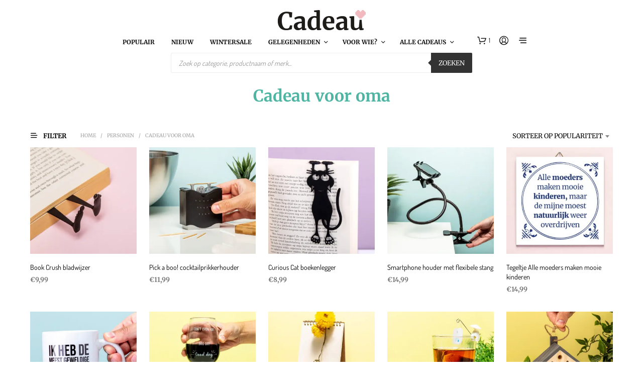

--- FILE ---
content_type: text/html; charset=UTF-8
request_url: https://www.cadeau.nl/personen/cadeau_voor_oma/?add-to-cart=518199
body_size: 95094
content:
<!DOCTYPE html>

<!--[if IE 9]>
<html class="ie ie9" lang="nl-NL" dir="ltr">
<![endif]-->

<html lang="nl-NL" dir="ltr">

<head><script>(function(w,i,g){w[g]=w[g]||[];if(typeof w[g].push=='function')w[g].push(i)})
(window,'AW-954319023','google_tags_first_party');</script><script async src="/metrics/"></script>
			<script>
				window.dataLayer = window.dataLayer || [];
				function gtag(){dataLayer.push(arguments);}
				gtag('js', new Date());
				gtag('set', 'developer_id.dY2E1Nz', true);
				
			</script>
			
    <meta charset="UTF-8">
    <meta name="viewport" content="width=device-width, initial-scale=1.0">

    <link rel="profile" href="https://gmpg.org/xfn/11">
    <link rel="pingback" href="https://www.cadeau.nl/xmlrpc.php">

	
    <meta name='robots' content='index, follow, max-image-preview:large, max-snippet:-1, max-video-preview:-1' />
<link rel="preload" href="https://www.cadeau.nl/wp-content/mu-plugins/woosa-assets/fonts/dosis-v33-latin-regular.woff2" as="font" type="font/woff2" crossorigin>
<link rel="preload" href="https://www.cadeau.nl/wp-content/mu-plugins/woosa-assets/fonts/dosis-v33-latin-600.woff2" as="font" type="font/woff2" crossorigin>
<link rel="preload" href="https://www.cadeau.nl/wp-content/mu-plugins/woosa-assets/fonts/merriweather-v32-latin-regular.woff2" as="font" type="font/woff2" crossorigin>
<link rel="preload" href="https://www.cadeau.nl/wp-content/mu-plugins/woosa-assets/fonts/merriweather-v32-latin-600.woff2" as="font" type="font/woff2" crossorigin>

<!-- Google Tag Manager for WordPress by gtm4wp.com -->
<script data-cfasync="false" data-pagespeed-no-defer>
	var gtm4wp_datalayer_name = "dataLayer";
	var dataLayer = dataLayer || [];
	const gtm4wp_use_sku_instead = 1;
	const gtm4wp_currency = 'EUR';
	const gtm4wp_product_per_impression = 0;
	const gtm4wp_clear_ecommerce = false;
	const gtm4wp_datalayer_max_timeout = 2000;
</script>
<!-- End Google Tag Manager for WordPress by gtm4wp.com -->
	<!-- This site is optimized with the Yoast SEO Premium plugin v26.7 (Yoast SEO v26.7) - https://yoast.com/wordpress/plugins/seo/ -->
	<title>De mooiste cadeaus voor oma&#039;s bestel je bij Cadeau.nl</title>
	<meta name="description" content="De mooiste cadeaus voor jouw oma, wij hebben ze! ✔ Gratis retour ✔ 100% Klanttevredenheid ✔ Unieke Inpakservice" />
	<link rel="canonical" href="https://www.cadeau.nl/personen/cadeau_voor_oma/" />
	<link rel="next" href="https://www.cadeau.nl/personen/cadeau_voor_oma/page/2/" />
	<meta property="og:locale" content="nl_NL" />
	<meta property="og:type" content="article" />
	<meta property="og:title" content="Cadeau voor oma Archieven" />
	<meta property="og:description" content="De mooiste cadeaus voor jouw oma, wij hebben ze! ✔ Gratis retour ✔ 100% Klanttevredenheid ✔ Unieke Inpakservice" />
	<meta property="og:url" content="https://www.cadeau.nl/personen/cadeau_voor_oma/" />
	<meta property="og:site_name" content="Cadeau" />
	<meta name="twitter:card" content="summary_large_image" />
	<script type="application/ld+json" class="yoast-schema-graph">{"@context":"https://schema.org","@graph":[{"@type":"CollectionPage","@id":"https://www.cadeau.nl/personen/cadeau_voor_oma/","url":"https://www.cadeau.nl/personen/cadeau_voor_oma/","name":"De mooiste cadeaus voor oma's bestel je bij Cadeau.nl","isPartOf":{"@id":"https://www.cadeau.nl/#website"},"primaryImageOfPage":{"@id":"https://www.cadeau.nl/personen/cadeau_voor_oma/#primaryimage"},"image":{"@id":"https://www.cadeau.nl/personen/cadeau_voor_oma/#primaryimage"},"thumbnailUrl":"https://www.cadeau.nl/wp-content/uploads/2018/02/boekenlegger-book-crush-3647-1.jpg","description":"De mooiste cadeaus voor jouw oma, wij hebben ze! ✔ Gratis retour ✔ 100% Klanttevredenheid ✔ Unieke Inpakservice","breadcrumb":{"@id":"https://www.cadeau.nl/personen/cadeau_voor_oma/#breadcrumb"},"inLanguage":"nl-NL"},{"@type":"ImageObject","inLanguage":"nl-NL","@id":"https://www.cadeau.nl/personen/cadeau_voor_oma/#primaryimage","url":"https://www.cadeau.nl/wp-content/uploads/2018/02/boekenlegger-book-crush-3647-1.jpg","contentUrl":"https://www.cadeau.nl/wp-content/uploads/2018/02/boekenlegger-book-crush-3647-1.jpg","width":1500,"height":1500},{"@type":"BreadcrumbList","@id":"https://www.cadeau.nl/personen/cadeau_voor_oma/#breadcrumb","itemListElement":[{"@type":"ListItem","position":1,"name":"Home","item":"https://www.cadeau.nl/"},{"@type":"ListItem","position":2,"name":"Personen","item":"https://www.cadeau.nl/personen/"},{"@type":"ListItem","position":3,"name":"Cadeau voor oma"}]},{"@type":"WebSite","@id":"https://www.cadeau.nl/#website","url":"https://www.cadeau.nl/","name":"Cadeau","description":"Pakt altijd goed uit!","publisher":{"@id":"https://www.cadeau.nl/#organization"},"potentialAction":[{"@type":"SearchAction","target":{"@type":"EntryPoint","urlTemplate":"https://www.cadeau.nl/?s={search_term_string}"},"query-input":{"@type":"PropertyValueSpecification","valueRequired":true,"valueName":"search_term_string"}}],"inLanguage":"nl-NL"},{"@type":"Organization","@id":"https://www.cadeau.nl/#organization","name":"Cadeau","url":"https://www.cadeau.nl/","logo":{"@type":"ImageObject","inLanguage":"nl-NL","@id":"https://www.cadeau.nl/#/schema/logo/image/","url":"https://www.cadeau.nl/wp-content/uploads/2018/05/logo-cadeau-450.png","contentUrl":"https://www.cadeau.nl/wp-content/uploads/2018/05/logo-cadeau-450.png","width":450,"height":108,"caption":"Cadeau"},"image":{"@id":"https://www.cadeau.nl/#/schema/logo/image/"},"sameAs":["https://www.facebook.com/cadeau.nl/","https://www.instagram.com/cadeaunl/"]}]}</script>
	<!-- / Yoast SEO Premium plugin. -->


<link rel='dns-prefetch' href='//widgetlogic.org' />
<link rel='dns-prefetch' href='//cdn.trustindex.io' />
<link href='https://fonts.gstatic.com' crossorigin rel='preconnect' />
<link rel="alternate" type="application/rss+xml" title="Cadeau &raquo; feed" href="https://www.cadeau.nl/feed/" />
<link rel="alternate" type="application/rss+xml" title="Cadeau &raquo; reacties feed" href="https://www.cadeau.nl/comments/feed/" />
<link rel="alternate" type="application/rss+xml" title="Cadeau &raquo; Cadeau voor oma Categorie feed" href="https://www.cadeau.nl/personen/cadeau_voor_oma/feed/" />
<style id='wp-img-auto-sizes-contain-inline-css' type='text/css'>
img:is([sizes=auto i],[sizes^="auto," i]){contain-intrinsic-size:3000px 1500px}
/*# sourceURL=wp-img-auto-sizes-contain-inline-css */
</style>
<link rel='stylesheet' id='cfw-blocks-styles-css' href='https://www.cadeau.nl/wp-content/plugins/checkout-for-woocommerce/build/css/blocks-styles.css?ver=a1d32077b0abb8a3a7f2a2a546cab77c&sb-version=1768492346' type='text/css' media='all' />
<link rel='stylesheet' id='font-awesome-css' href='https://www.cadeau.nl/wp-content/plugins/woocommerce-advanced-products-labels/berocket/assets/css/font-awesome.min.css?ver=6.9&sb-version=1768225018' type='text/css' media='all' />
<link rel='stylesheet' id='berocket_products_label_style-css' href='https://www.cadeau.nl/wp-content/plugins/woocommerce-advanced-products-labels/css/frontend.css?ver=3.3.3.1&sb-version=1768225018' type='text/css' media='all' />
<style id='berocket_products_label_style-inline-css' type='text/css'>

            @media (min-width: 1025px) {
                .berocket_hide_on_device_desktop:not(.berocket_alabel_id_demo) {display:none!important;}
            }
            @media (min-width: 768px) and (max-width: 1024px) {
                .berocket_hide_on_device_tablet:not(.berocket_alabel_id_demo) {display:none!important;}
            }
            @media (max-width: 767px) {
                .berocket_hide_on_device_mobile:not(.berocket_alabel_id_demo) {display:none!important;}
            }
            

        .berocket_better_labels:before,
        .berocket_better_labels:after {
            clear: both;
            content: " ";
            display: block;
        }
        .berocket_better_labels.berocket_better_labels_image {
            position: absolute!important;
            top: 0px!important;
            
            left: 0px!important;
            right: 0px!important;
            pointer-events: none;
        }
        .berocket_better_labels.berocket_better_labels_image * {
            pointer-events: none;
        }
        .berocket_better_labels.berocket_better_labels_image img,
        .berocket_better_labels.berocket_better_labels_image .fa,
        .berocket_better_labels.berocket_better_labels_image .berocket_color_label,
        .berocket_better_labels.berocket_better_labels_image .berocket_image_background,
        .berocket_better_labels .berocket_better_labels_line .br_alabel,
        .berocket_better_labels .berocket_better_labels_line .br_alabel span {
            pointer-events: all;
        }
        .berocket_better_labels .berocket_color_label,
        .br_alabel .berocket_color_label {
            width: 100%;
            height: 100%;
            display: block;
        }
        .berocket_better_labels .berocket_better_labels_position_left {
            text-align:left;
            float: left;
            clear: left;
        }
        .berocket_better_labels .berocket_better_labels_position_center {
            text-align:center;
        }
        .berocket_better_labels .berocket_better_labels_position_right {
            text-align:right;
            float: right;
            clear: right;
        }
        .berocket_better_labels.berocket_better_labels_label {
            clear: both
        }
        .berocket_better_labels .berocket_better_labels_line {
            line-height: 1px;
        }
        .berocket_better_labels.berocket_better_labels_label .berocket_better_labels_line {
            clear: none;
        }
        .berocket_better_labels .berocket_better_labels_position_left .berocket_better_labels_line {
            clear: left;
        }
        .berocket_better_labels .berocket_better_labels_position_right .berocket_better_labels_line {
            clear: right;
        }
        .berocket_better_labels .berocket_better_labels_line .br_alabel {
            display: inline-block;
            position: relative;
            top: 0!important;
            left: 0!important;
            right: 0!important;
            line-height: 1px;
        }.berocket_better_labels .berocket_better_labels_position {
                display: flex;
                flex-direction: column;
            }
            .berocket_better_labels .berocket_better_labels_position.berocket_better_labels_position_left {
                align-items: start;
            }
            .berocket_better_labels .berocket_better_labels_position.berocket_better_labels_position_right {
                align-items: end;
            }
            .rtl .berocket_better_labels .berocket_better_labels_position.berocket_better_labels_position_left {
                align-items: end;
            }
            .rtl .berocket_better_labels .berocket_better_labels_position.berocket_better_labels_position_right {
                align-items: start;
            }
            .berocket_better_labels .berocket_better_labels_position.berocket_better_labels_position_center {
                align-items: center;
            }
            .berocket_better_labels .berocket_better_labels_position .berocket_better_labels_inline {
                display: flex;
                align-items: start;
            }
/*# sourceURL=berocket_products_label_style-inline-css */
</style>
<link rel='stylesheet' id='nc-fonts-css' href='https://www.cadeau.nl/wp-content/mu-plugins/woosa-assets/css/fonts.css?sb-version=1765208747' type='text/css' media='all' />
<style id='wp-emoji-styles-inline-css' type='text/css'>

	img.wp-smiley, img.emoji {
		display: inline !important;
		border: none !important;
		box-shadow: none !important;
		height: 1em !important;
		width: 1em !important;
		margin: 0 0.07em !important;
		vertical-align: -0.1em !important;
		background: none !important;
		padding: 0 !important;
	}
/*# sourceURL=wp-emoji-styles-inline-css */
</style>
<link rel='stylesheet' id='wp-block-library-css' href='https://www.cadeau.nl/wp-includes/css/dist/block-library/style.min.css?ver=6.9&sb-version=1764763700' type='text/css' media='all' />
<style id='wp-block-library-theme-inline-css' type='text/css'>
.wp-block-audio :where(figcaption){color:#555;font-size:13px;text-align:center}.is-dark-theme .wp-block-audio :where(figcaption){color:#ffffffa6}.wp-block-audio{margin:0 0 1em}.wp-block-code{border:1px solid #ccc;border-radius:4px;font-family:Menlo,Consolas,monaco,monospace;padding:.8em 1em}.wp-block-embed :where(figcaption){color:#555;font-size:13px;text-align:center}.is-dark-theme .wp-block-embed :where(figcaption){color:#ffffffa6}.wp-block-embed{margin:0 0 1em}.blocks-gallery-caption{color:#555;font-size:13px;text-align:center}.is-dark-theme .blocks-gallery-caption{color:#ffffffa6}:root :where(.wp-block-image figcaption){color:#555;font-size:13px;text-align:center}.is-dark-theme :root :where(.wp-block-image figcaption){color:#ffffffa6}.wp-block-image{margin:0 0 1em}.wp-block-pullquote{border-bottom:4px solid;border-top:4px solid;color:currentColor;margin-bottom:1.75em}.wp-block-pullquote :where(cite),.wp-block-pullquote :where(footer),.wp-block-pullquote__citation{color:currentColor;font-size:.8125em;font-style:normal;text-transform:uppercase}.wp-block-quote{border-left:.25em solid;margin:0 0 1.75em;padding-left:1em}.wp-block-quote cite,.wp-block-quote footer{color:currentColor;font-size:.8125em;font-style:normal;position:relative}.wp-block-quote:where(.has-text-align-right){border-left:none;border-right:.25em solid;padding-left:0;padding-right:1em}.wp-block-quote:where(.has-text-align-center){border:none;padding-left:0}.wp-block-quote.is-large,.wp-block-quote.is-style-large,.wp-block-quote:where(.is-style-plain){border:none}.wp-block-search .wp-block-search__label{font-weight:700}.wp-block-search__button{border:1px solid #ccc;padding:.375em .625em}:where(.wp-block-group.has-background){padding:1.25em 2.375em}.wp-block-separator.has-css-opacity{opacity:.4}.wp-block-separator{border:none;border-bottom:2px solid;margin-left:auto;margin-right:auto}.wp-block-separator.has-alpha-channel-opacity{opacity:1}.wp-block-separator:not(.is-style-wide):not(.is-style-dots){width:100px}.wp-block-separator.has-background:not(.is-style-dots){border-bottom:none;height:1px}.wp-block-separator.has-background:not(.is-style-wide):not(.is-style-dots){height:2px}.wp-block-table{margin:0 0 1em}.wp-block-table td,.wp-block-table th{word-break:normal}.wp-block-table :where(figcaption){color:#555;font-size:13px;text-align:center}.is-dark-theme .wp-block-table :where(figcaption){color:#ffffffa6}.wp-block-video :where(figcaption){color:#555;font-size:13px;text-align:center}.is-dark-theme .wp-block-video :where(figcaption){color:#ffffffa6}.wp-block-video{margin:0 0 1em}:root :where(.wp-block-template-part.has-background){margin-bottom:0;margin-top:0;padding:1.25em 2.375em}
/*# sourceURL=/wp-includes/css/dist/block-library/theme.min.css */
</style>
<style id='classic-theme-styles-inline-css' type='text/css'>
/*! This file is auto-generated */
.wp-block-button__link{color:#fff;background-color:#32373c;border-radius:9999px;box-shadow:none;text-decoration:none;padding:calc(.667em + 2px) calc(1.333em + 2px);font-size:1.125em}.wp-block-file__button{background:#32373c;color:#fff;text-decoration:none}
/*# sourceURL=/wp-includes/css/classic-themes.min.css */
</style>
<link rel='stylesheet' id='block-widget-css' href='https://www.cadeau.nl/wp-content/plugins/widget-logic/block_widget/css/widget.css?ver=1768224302&sb-version=1768224302' type='text/css' media='all' />
<style id='global-styles-inline-css' type='text/css'>
:root{--wp--preset--aspect-ratio--square: 1;--wp--preset--aspect-ratio--4-3: 4/3;--wp--preset--aspect-ratio--3-4: 3/4;--wp--preset--aspect-ratio--3-2: 3/2;--wp--preset--aspect-ratio--2-3: 2/3;--wp--preset--aspect-ratio--16-9: 16/9;--wp--preset--aspect-ratio--9-16: 9/16;--wp--preset--color--black: #000000;--wp--preset--color--cyan-bluish-gray: #abb8c3;--wp--preset--color--white: #ffffff;--wp--preset--color--pale-pink: #f78da7;--wp--preset--color--vivid-red: #cf2e2e;--wp--preset--color--luminous-vivid-orange: #ff6900;--wp--preset--color--luminous-vivid-amber: #fcb900;--wp--preset--color--light-green-cyan: #7bdcb5;--wp--preset--color--vivid-green-cyan: #00d084;--wp--preset--color--pale-cyan-blue: #8ed1fc;--wp--preset--color--vivid-cyan-blue: #0693e3;--wp--preset--color--vivid-purple: #9b51e0;--wp--preset--gradient--vivid-cyan-blue-to-vivid-purple: linear-gradient(135deg,rgb(6,147,227) 0%,rgb(155,81,224) 100%);--wp--preset--gradient--light-green-cyan-to-vivid-green-cyan: linear-gradient(135deg,rgb(122,220,180) 0%,rgb(0,208,130) 100%);--wp--preset--gradient--luminous-vivid-amber-to-luminous-vivid-orange: linear-gradient(135deg,rgb(252,185,0) 0%,rgb(255,105,0) 100%);--wp--preset--gradient--luminous-vivid-orange-to-vivid-red: linear-gradient(135deg,rgb(255,105,0) 0%,rgb(207,46,46) 100%);--wp--preset--gradient--very-light-gray-to-cyan-bluish-gray: linear-gradient(135deg,rgb(238,238,238) 0%,rgb(169,184,195) 100%);--wp--preset--gradient--cool-to-warm-spectrum: linear-gradient(135deg,rgb(74,234,220) 0%,rgb(151,120,209) 20%,rgb(207,42,186) 40%,rgb(238,44,130) 60%,rgb(251,105,98) 80%,rgb(254,248,76) 100%);--wp--preset--gradient--blush-light-purple: linear-gradient(135deg,rgb(255,206,236) 0%,rgb(152,150,240) 100%);--wp--preset--gradient--blush-bordeaux: linear-gradient(135deg,rgb(254,205,165) 0%,rgb(254,45,45) 50%,rgb(107,0,62) 100%);--wp--preset--gradient--luminous-dusk: linear-gradient(135deg,rgb(255,203,112) 0%,rgb(199,81,192) 50%,rgb(65,88,208) 100%);--wp--preset--gradient--pale-ocean: linear-gradient(135deg,rgb(255,245,203) 0%,rgb(182,227,212) 50%,rgb(51,167,181) 100%);--wp--preset--gradient--electric-grass: linear-gradient(135deg,rgb(202,248,128) 0%,rgb(113,206,126) 100%);--wp--preset--gradient--midnight: linear-gradient(135deg,rgb(2,3,129) 0%,rgb(40,116,252) 100%);--wp--preset--font-size--small: 13px;--wp--preset--font-size--medium: 20px;--wp--preset--font-size--large: 36px;--wp--preset--font-size--x-large: 42px;--wp--preset--spacing--20: 0.44rem;--wp--preset--spacing--30: 0.67rem;--wp--preset--spacing--40: 1rem;--wp--preset--spacing--50: 1.5rem;--wp--preset--spacing--60: 2.25rem;--wp--preset--spacing--70: 3.38rem;--wp--preset--spacing--80: 5.06rem;--wp--preset--shadow--natural: 6px 6px 9px rgba(0, 0, 0, 0.2);--wp--preset--shadow--deep: 12px 12px 50px rgba(0, 0, 0, 0.4);--wp--preset--shadow--sharp: 6px 6px 0px rgba(0, 0, 0, 0.2);--wp--preset--shadow--outlined: 6px 6px 0px -3px rgb(255, 255, 255), 6px 6px rgb(0, 0, 0);--wp--preset--shadow--crisp: 6px 6px 0px rgb(0, 0, 0);}:where(.is-layout-flex){gap: 0.5em;}:where(.is-layout-grid){gap: 0.5em;}body .is-layout-flex{display: flex;}.is-layout-flex{flex-wrap: wrap;align-items: center;}.is-layout-flex > :is(*, div){margin: 0;}body .is-layout-grid{display: grid;}.is-layout-grid > :is(*, div){margin: 0;}:where(.wp-block-columns.is-layout-flex){gap: 2em;}:where(.wp-block-columns.is-layout-grid){gap: 2em;}:where(.wp-block-post-template.is-layout-flex){gap: 1.25em;}:where(.wp-block-post-template.is-layout-grid){gap: 1.25em;}.has-black-color{color: var(--wp--preset--color--black) !important;}.has-cyan-bluish-gray-color{color: var(--wp--preset--color--cyan-bluish-gray) !important;}.has-white-color{color: var(--wp--preset--color--white) !important;}.has-pale-pink-color{color: var(--wp--preset--color--pale-pink) !important;}.has-vivid-red-color{color: var(--wp--preset--color--vivid-red) !important;}.has-luminous-vivid-orange-color{color: var(--wp--preset--color--luminous-vivid-orange) !important;}.has-luminous-vivid-amber-color{color: var(--wp--preset--color--luminous-vivid-amber) !important;}.has-light-green-cyan-color{color: var(--wp--preset--color--light-green-cyan) !important;}.has-vivid-green-cyan-color{color: var(--wp--preset--color--vivid-green-cyan) !important;}.has-pale-cyan-blue-color{color: var(--wp--preset--color--pale-cyan-blue) !important;}.has-vivid-cyan-blue-color{color: var(--wp--preset--color--vivid-cyan-blue) !important;}.has-vivid-purple-color{color: var(--wp--preset--color--vivid-purple) !important;}.has-black-background-color{background-color: var(--wp--preset--color--black) !important;}.has-cyan-bluish-gray-background-color{background-color: var(--wp--preset--color--cyan-bluish-gray) !important;}.has-white-background-color{background-color: var(--wp--preset--color--white) !important;}.has-pale-pink-background-color{background-color: var(--wp--preset--color--pale-pink) !important;}.has-vivid-red-background-color{background-color: var(--wp--preset--color--vivid-red) !important;}.has-luminous-vivid-orange-background-color{background-color: var(--wp--preset--color--luminous-vivid-orange) !important;}.has-luminous-vivid-amber-background-color{background-color: var(--wp--preset--color--luminous-vivid-amber) !important;}.has-light-green-cyan-background-color{background-color: var(--wp--preset--color--light-green-cyan) !important;}.has-vivid-green-cyan-background-color{background-color: var(--wp--preset--color--vivid-green-cyan) !important;}.has-pale-cyan-blue-background-color{background-color: var(--wp--preset--color--pale-cyan-blue) !important;}.has-vivid-cyan-blue-background-color{background-color: var(--wp--preset--color--vivid-cyan-blue) !important;}.has-vivid-purple-background-color{background-color: var(--wp--preset--color--vivid-purple) !important;}.has-black-border-color{border-color: var(--wp--preset--color--black) !important;}.has-cyan-bluish-gray-border-color{border-color: var(--wp--preset--color--cyan-bluish-gray) !important;}.has-white-border-color{border-color: var(--wp--preset--color--white) !important;}.has-pale-pink-border-color{border-color: var(--wp--preset--color--pale-pink) !important;}.has-vivid-red-border-color{border-color: var(--wp--preset--color--vivid-red) !important;}.has-luminous-vivid-orange-border-color{border-color: var(--wp--preset--color--luminous-vivid-orange) !important;}.has-luminous-vivid-amber-border-color{border-color: var(--wp--preset--color--luminous-vivid-amber) !important;}.has-light-green-cyan-border-color{border-color: var(--wp--preset--color--light-green-cyan) !important;}.has-vivid-green-cyan-border-color{border-color: var(--wp--preset--color--vivid-green-cyan) !important;}.has-pale-cyan-blue-border-color{border-color: var(--wp--preset--color--pale-cyan-blue) !important;}.has-vivid-cyan-blue-border-color{border-color: var(--wp--preset--color--vivid-cyan-blue) !important;}.has-vivid-purple-border-color{border-color: var(--wp--preset--color--vivid-purple) !important;}.has-vivid-cyan-blue-to-vivid-purple-gradient-background{background: var(--wp--preset--gradient--vivid-cyan-blue-to-vivid-purple) !important;}.has-light-green-cyan-to-vivid-green-cyan-gradient-background{background: var(--wp--preset--gradient--light-green-cyan-to-vivid-green-cyan) !important;}.has-luminous-vivid-amber-to-luminous-vivid-orange-gradient-background{background: var(--wp--preset--gradient--luminous-vivid-amber-to-luminous-vivid-orange) !important;}.has-luminous-vivid-orange-to-vivid-red-gradient-background{background: var(--wp--preset--gradient--luminous-vivid-orange-to-vivid-red) !important;}.has-very-light-gray-to-cyan-bluish-gray-gradient-background{background: var(--wp--preset--gradient--very-light-gray-to-cyan-bluish-gray) !important;}.has-cool-to-warm-spectrum-gradient-background{background: var(--wp--preset--gradient--cool-to-warm-spectrum) !important;}.has-blush-light-purple-gradient-background{background: var(--wp--preset--gradient--blush-light-purple) !important;}.has-blush-bordeaux-gradient-background{background: var(--wp--preset--gradient--blush-bordeaux) !important;}.has-luminous-dusk-gradient-background{background: var(--wp--preset--gradient--luminous-dusk) !important;}.has-pale-ocean-gradient-background{background: var(--wp--preset--gradient--pale-ocean) !important;}.has-electric-grass-gradient-background{background: var(--wp--preset--gradient--electric-grass) !important;}.has-midnight-gradient-background{background: var(--wp--preset--gradient--midnight) !important;}.has-small-font-size{font-size: var(--wp--preset--font-size--small) !important;}.has-medium-font-size{font-size: var(--wp--preset--font-size--medium) !important;}.has-large-font-size{font-size: var(--wp--preset--font-size--large) !important;}.has-x-large-font-size{font-size: var(--wp--preset--font-size--x-large) !important;}
:where(.wp-block-post-template.is-layout-flex){gap: 1.25em;}:where(.wp-block-post-template.is-layout-grid){gap: 1.25em;}
:where(.wp-block-term-template.is-layout-flex){gap: 1.25em;}:where(.wp-block-term-template.is-layout-grid){gap: 1.25em;}
:where(.wp-block-columns.is-layout-flex){gap: 2em;}:where(.wp-block-columns.is-layout-grid){gap: 2em;}
:root :where(.wp-block-pullquote){font-size: 1.5em;line-height: 1.6;}
/*# sourceURL=global-styles-inline-css */
</style>
<link rel='stylesheet' id='flipdown-css-css' href='https://www.cadeau.nl/wp-content/plugins/nutcrackers-flipdown-countdown/css/flipdown.css?ver=0.3.2&sb-version=1731049163' type='text/css' media='all' />
<link rel='stylesheet' id='mailerlite_forms.css-css' href='https://www.cadeau.nl/wp-content/plugins/official-mailerlite-sign-up-forms/assets/css/mailerlite_forms.css?ver=1.7.18&sb-version=1768214040' type='text/css' media='all' />
<link rel='stylesheet' id='pw-bestsellers-css' href='https://www.cadeau.nl/wp-content/plugins/pw-bestsellers/pw-bestsellers.css?ver=1763363845&sb-version=1763363845' type='text/css' media='all' />
<link rel='stylesheet' id='woocommerce-conditional-product-fees-for-checkout-css' href='https://www.cadeau.nl/wp-content/plugins/woo-conditional-product-fees-for-checkout/public/css/woocommerce-conditional-product-fees-for-checkout-public.css?ver=4.3.2&sb-version=1757514858' type='text/css' media='all' />
<link rel='stylesheet' id='wpe-styles-css' href='https://www.cadeau.nl/wp-content/plugins/woocommerce-personalised-experience/assets/css/wpe-styles.css?ver=1750230301&sb-version=1750230301' type='text/css' media='all' />
<style id='wpe-styles-inline-css' type='text/css'>
.wpe-block h3.wpe-title {
   text-align: center;
}

.wpe-block .wpe-item h3 {
   font-size: 14px !important;
   font-family: "Dosis", -apple-system, BlinkMacSystemFont, Arial, Helvetica, 'Helvetica Neue', Verdana, sans-serif;
   font-weight: normal;
}

.wpe-block .price {
   font-size: 13px !important;
   font-family: "NeueEinstellung", -apple-system, BlinkMacSystemFont, Arial, Helvetica, 'Helvetica Neue', Verdana, sans-serif;
   font-weight: bold;
   color: rgba(84, 84, 84, 0.8) !important;
}
/*# sourceURL=wpe-styles-inline-css */
</style>
<link rel='stylesheet' id='woocommerce-layout-css' href='https://www.cadeau.nl/wp-content/plugins/woocommerce/assets/css/woocommerce-layout.css?ver=10.4.3&sb-version=1768491777' type='text/css' media='all' />
<link rel='stylesheet' id='woocommerce-smallscreen-css' href='https://www.cadeau.nl/wp-content/plugins/woocommerce/assets/css/woocommerce-smallscreen.css?ver=10.4.3&sb-version=1768491777' type='text/css' media='only screen and (max-width: 767px)' />
<link rel='stylesheet' id='woocommerce-general-css' href='https://www.cadeau.nl/wp-content/plugins/woocommerce/assets/css/woocommerce.css?ver=10.4.3&sb-version=1768491777' type='text/css' media='all' />
<style id='woocommerce-inline-inline-css' type='text/css'>
.woocommerce form .form-row .required { visibility: visible; }
.woocommerce form .form-row .required { visibility: visible; }
/*# sourceURL=woocommerce-inline-inline-css */
</style>
<link rel='stylesheet' id='wc-prl-css-css' href='https://www.cadeau.nl/wp-content/plugins/woocommerce-product-recommendations/assets/css/frontend/woocommerce.css?ver=2.2.2&sb-version=1681378254' type='text/css' media='all' />
<link rel='stylesheet' id='dgwt-wcas-style-css' href='https://www.cadeau.nl/wp-content/plugins/ajax-search-for-woocommerce-premium/assets/css/style.min.css?ver=1.32.2&sb-version=1768211820' type='text/css' media='all' />
<link rel='stylesheet' id='animate-css' href='https://www.cadeau.nl/wp-content/themes/shopkeeper/css/vendor/animate.css?ver=1.0.0&sb-version=1755672459' type='text/css' media='all' />
<link rel='stylesheet' id='shopkeeper-mixed-plugins-styles-css' href='https://www.cadeau.nl/wp-content/themes/shopkeeper/css/plugins/misc.css?ver=7.9.1&sb-version=1755672459' type='text/css' media='all' />
<link rel='stylesheet' id='shopkeeper-elementor-styles-css' href='https://www.cadeau.nl/wp-content/themes/shopkeeper/css/plugins/elementor.css?ver=7.9.1&sb-version=1755672459' type='text/css' media='all' />
<link rel='stylesheet' id='shopkeeper-wc-cart-css' href='https://www.cadeau.nl/wp-content/themes/shopkeeper/css/public/wc-cart.css?ver=7.9.1&sb-version=1755672459' type='text/css' media='all' />
<link rel='stylesheet' id='select2-css' href='https://www.cadeau.nl/wp-content/plugins/woocommerce/assets/css/select2.css?ver=10.4.3&sb-version=1768491777' type='text/css' media='all' />
<link rel='stylesheet' id='shopkeeper-select2-css' href='https://www.cadeau.nl/wp-content/themes/shopkeeper/css/public/misc-select2.css?ver=7.9.1&sb-version=1755672459' type='text/css' media='all' />
<link rel='stylesheet' id='sk-social-media-styles-css' href='https://www.cadeau.nl/wp-content/plugins/shopkeeper-extender/includes/social-media/assets/css/social-media.min.css?ver=6.9&sb-version=1768219230' type='text/css' media='all' />
<link rel='stylesheet' id='sk-social-sharing-styles-css' href='https://www.cadeau.nl/wp-content/plugins/shopkeeper-extender/includes/social-sharing/assets/css/social-sharing.min.css?ver=6.9&sb-version=1768219230' type='text/css' media='all' />
<link rel='stylesheet' id='elementor-frontend-css' href='https://www.cadeau.nl/wp-content/plugins/elementor/assets/css/frontend.min.css?ver=3.33.4&sb-version=1765458938' type='text/css' media='all' />
<link rel='stylesheet' id='widget-heading-css' href='https://www.cadeau.nl/wp-content/plugins/elementor/assets/css/widget-heading.min.css?ver=3.33.4&sb-version=1765458938' type='text/css' media='all' />
<link rel='stylesheet' id='widget-image-css' href='https://www.cadeau.nl/wp-content/plugins/elementor/assets/css/widget-image.min.css?ver=3.33.4&sb-version=1765458938' type='text/css' media='all' />
<link rel='stylesheet' id='widget-image-box-css' href='https://www.cadeau.nl/wp-content/plugins/elementor/assets/css/widget-image-box.min.css?ver=3.33.4&sb-version=1765458938' type='text/css' media='all' />
<link rel='stylesheet' id='widget-nav-menu-css' href='https://www.cadeau.nl/wp-content/plugins/elementor-pro/assets/css/widget-nav-menu.min.css?ver=3.33.2&sb-version=1764924019' type='text/css' media='all' />
<link rel='stylesheet' id='widget-spacer-css' href='https://www.cadeau.nl/wp-content/plugins/elementor/assets/css/widget-spacer.min.css?ver=3.33.4&sb-version=1765458938' type='text/css' media='all' />
<link rel='stylesheet' id='elementor-icons-css' href='https://www.cadeau.nl/wp-content/plugins/elementor/assets/lib/eicons/css/elementor-icons.min.css?ver=5.44.0&sb-version=1765458938' type='text/css' media='all' />
<link rel='stylesheet' id='elementor-post-574813-css' href='https://www.cadeau.nl/wp-content/uploads/elementor/css/post-574813.css?ver=1768899170&sb-version=1768899170' type='text/css' media='all' />
<link rel='stylesheet' id='elementor-post-577400-css' href='https://www.cadeau.nl/wp-content/uploads/elementor/css/post-577400.css?ver=1768899170&sb-version=1768899170' type='text/css' media='all' />
<link rel='stylesheet' id='pmw-public-elementor-fix-css' href='https://www.cadeau.nl/wp-content/plugins/pixel-manager-pro-for-woocommerce/css/public/elementor-fix.css?ver=1.54.1&sb-version=1768217546' type='text/css' media='all' />
<link rel='stylesheet' id='getbowtied-classic-notifications-styles-css' href='https://www.cadeau.nl/wp-content/themes/shopkeeper/inc/notifications/classic/assets/css/style.css?ver=7.9.1&sb-version=1755672459' type='text/css' media='all' />
<link rel='stylesheet' id='cfw-grid-css' href='https://www.cadeau.nl/wp-content/plugins/checkout-for-woocommerce/build/css/cfw-grid.css?ver=ef24843d51cd22ea8a25e471de760bd0&sb-version=1768492346' type='text/css' media='all' />
<link rel='stylesheet' id='cfw-side-cart-styles-css' href='https://www.cadeau.nl/wp-content/plugins/checkout-for-woocommerce/build/css/side-cart-styles.css?ver=a70ebfeffa4f08cb6ee5e364f7379ff9&sb-version=1768492346' type='text/css' media='all' />
<style id='cfw-side-cart-styles-inline-css' type='text/css'>
:root, body { 
	--cfw-body-background-color: #ffffff;
	--cfw-body-text-color: #333333;
	--cfw-header-background-color: #ffffff;
	--cfw-footer-background-color: #ffffff;
	--cfw-cart-summary-background-color: #f8f8f8;
	--cfw-cart-summary-mobile-background-color: #fafafa;
	--cfw-cart-summary-text-color: #333333;
	--cfw-cart-summary-link-color: #0073aa;
	--cfw-header-text-color: #000000;
	--cfw-footer-text-color: #000000;
	--cfw-body-link-color: #0073aa;
	--cfw-buttons-primary-background-color: #ec7a5c;
	--cfw-buttons-primary-text-color: #ffffff;
	--cfw-buttons-primary-hover-background-color: #555555;
	--cfw-buttons-primary-hover-text-color: #ffffff;
	--cfw-buttons-secondary-background-color: #999999;
	--cfw-buttons-secondary-text-color: #ffffff;
	--cfw-buttons-secondary-hover-background-color: #666666;
	--cfw-buttons-secondary-hover-text-color: #ffffff;
	--cfw-cart-summary-item-quantity-background-color: #333333;
	--cfw-cart-summary-item-quantity-text-color: #ffffff;
	--cfw-breadcrumb-completed-text-color: #222222;
	--cfw-breadcrumb-current-text-color: #222222;
	--cfw-breadcrumb-next-text-color: #222222;
	--cfw-breadcrumb-completed-accent-color: #222222;
	--cfw-breadcrumb-current-accent-color: #222222;
	--cfw-breadcrumb-next-accent-color: #222222;
	--cfw-logo-url: url(https://www.cadeau.nl/wp-content/uploads/2021/10/logo-cadeau-170-64.png);
	--cfw-side-cart-free-shipping-progress-indicator: #333333;
	--cfw-side-cart-free-shipping-progress-background: #f5f5f5;
	--cfw-side-cart-button-bottom-position: 165px;
	--cfw-side-cart-button-right-position: 20px;
	--cfw-side-cart-icon-color: #222222;
	--cfw-side-cart-icon-width: 34px;
 }
html { background: var(--cfw-body-background-color) !important; }
div#add-greeting-card-info {
    font-size: .8em;
    padding-left: 90px;
    background-repeat: no-repeat;
    background-size: auto 100%;
    background-image: url(https://www.cadeau.nl/wp-content/smush-webp/2021/06/wenskaart-zomaar-331583-2-100x100.jpg.webp);
    margin-bottom: 25px;
}
#cfw-side-cart{
z-index: 9999999999;
}
#woocommerce_eu_vat_number-description {
    font-size: 12px;
    margin-bottom: 20px;
    display: block;
}

#shipping_house_number_field, #shipping_house_number_suffix_field {
  display:contents;
}
#shipping_house_number, #shipping_house_number_suffix {
  max-width:100px;
	margin-right:5px;
}
#shipping_city_field {
	margin-top:5px;	
}
p.shipping-method-description {
    font-size:.9em;
    color: #777777;
    padding-top:10px;
}

.cfw-module #woo-ml-subscribe {
	display:none;
}
.woocommerce-privacy-policy-text{
	display:none;
}
.woocommerce-terms-and-conditions-checkbox-text {
	font-size:.875em;
}

/* CheckoutWC Checkout Page */
@media (max-width: 991.98px) {
    p#shipping_house_number_suffix_field, p#shipping_house_number_field {
        display: initial !important;
        margin-right: 0px !important;
        width: 100% !important;
    }
    p#shipping_house_number_suffix_field input, p#shipping_house_number_field input {
        width: 100% !important;
        max-width: 100% !important;
    }
}

/* Advanced Coupons styling */
.acfw-checkout-ui-block .acfw-accordion h3 {
  text-transform: none;
  background: none;
  font-size: 14px;
  padding: 0;
  color: rgb(0, 115, 170);
}
.acfw-checkout-ui-block .acfw-accordion h3 .caret{
  display: none;
}
.acfw-checkout-ui-block .acfw-accordion.show .acfw-accordion-inner {
    margin-top: 10px;
}
/*# sourceURL=cfw-side-cart-styles-inline-css */
</style>
<link rel='stylesheet' id='zakeke-glide-css' href='https://www.cadeau.nl/wp-content/plugins/zakeke-interactive-product-designer/assets/css/frontend/libs/glide.core.css?ver=4.1.14&sb-version=1764989004' type='text/css' media='all' />
<link rel='stylesheet' id='zakeke-glide-theme-css' href='https://www.cadeau.nl/wp-content/plugins/zakeke-interactive-product-designer/assets/css/frontend/libs/glide.theme.css?ver=4.1.14&sb-version=1764989004' type='text/css' media='all' />
<link rel='stylesheet' id='zakeke-shop-css' href='https://www.cadeau.nl/wp-content/plugins/zakeke-interactive-product-designer/assets/css/frontend/shop.css?ver=4.1.14&sb-version=1764989004' type='text/css' media='all' />
<link rel='stylesheet' id='shopkeeper-parent-css' href='https://www.cadeau.nl/wp-content/themes/shopkeeper/style.css?ver=6.9&sb-version=1755672459' type='text/css' media='all' />
<link rel='stylesheet' id='main-css' href='https://www.cadeau.nl/wp-content/mu-plugins/woosa-assets/main.css?ver=1765208747&sb-version=1765208747' type='text/css' media='all' />
<link rel='stylesheet' id='woovr-frontend-css' href='https://www.cadeau.nl/wp-content/plugins/wpc-variations-radio-buttons/assets/css/frontend.css?ver=3.7.3&sb-version=1768225781' type='text/css' media='all' />
<link rel='stylesheet' id='shopkeeper-icon-font-css' href='https://www.cadeau.nl/wp-content/themes/shopkeeper/inc/fonts/shopkeeper-icon-font/style.css?ver=7.9.1&sb-version=1755672459' type='text/css' media='all' />
<link rel='stylesheet' id='shopkeeper-styles-css' href='https://www.cadeau.nl/wp-content/themes/shopkeeper/css/styles.css?ver=7.9.1&sb-version=1755672459' type='text/css' media='all' />
<style id='shopkeeper-styles-inline-css' type='text/css'>
 .st-content, .categories_grid .category_name, .cd-top, .product_socials_wrapper .product_socials_wrapper_inner a, .product_navigation #nav-below .product-nav-next a, .product_navigation #nav-below .product-nav-previous a{background-color:#FFFFFF}.categories_grid .category_item:hover .category_name{color:#FFFFFF}h1, h2, h3, h4, h5, h6, .comments-title, .comment-author, #reply-title, .site-footer .widget-title, .accordion_title, .ui-tabs-anchor, .products .button, .site-title a, .post_meta_archive a, .post_meta a, .post_tags a, #nav-below a, .list_categories a, .list_shop_categories a, .main-navigation > ul > li > a, .main-navigation .mega-menu > ul > li > a, .more-link, .top-page-excerpt, .select2-search input, .product_after_shop_loop_buttons a, .woocommerce .products-grid a.button, .page-numbers, input.qty, .button, button, .button_text, input[type="button"], input[type="reset"], input[type="submit"], button[type="submit"], .woocommerce a.button, .woocommerce-page a.button, .woocommerce button.button, .woocommerce-page button.button, .woocommerce input.button, .woocommerce-page input.button, .woocommerce #respond input#submit, .woocommerce-page #respond input#submit, .woocommerce #content input.button, .woocommerce-page #content input.button, .woocommerce a.button.alt, .woocommerce button.button.alt, .woocommerce input.button.alt, .woocommerce #respond input#submit.alt, .woocommerce #content input.button.alt, .woocommerce-page a.button.alt, .woocommerce-page button.button.alt, .woocommerce-page input.button.alt, .woocommerce-page #respond input#submit.alt, .woocommerce-page #content input.button.alt, .yith-wcwl-wishlistexistsbrowse.show a, .share-product-text, .tabs > li > a, label, .shopkeeper_new_product, .comment-respond label, .product_meta_title, .woocommerce table.shop_table th, .woocommerce-page table.shop_table th, #map_button, .woocommerce .cart-collaterals .cart_totals tr.order-total td strong, .woocommerce-page .cart-collaterals .cart_totals tr.order-total td strong, .cart-wishlist-empty, .wishlist-empty, .cart-empty, .return-to-shop .wc-backward, .order-number a, .post-edit-link, .from_the_blog_title, .icon_box_read_more, .vc_pie_chart_value, .shortcode_banner_simple_bullet, .shortcode_banner_simple_height_bullet, .product-category .woocommerce-loop-category__title, .categories_grid .category_name, .woocommerce span.onsale, .woocommerce-page span.onsale, .out_of_stock_badge_single, .out_of_stock_badge_loop, .page-numbers, .post-nav-links span, .post-nav-links a, .add_to_wishlist, .yith-wcwl-wishlistaddedbrowse, .yith-wcwl-wishlistexistsbrowse, .filters-group, .product-name, .product-quantity, .product-total, .download-product a, .woocommerce-order-details table tfoot th, .woocommerce-order-details table tfoot td, .woocommerce .woocommerce-order-downloads table tbody td:before, .woocommerce table.woocommerce-MyAccount-orders td:before, .widget h3, .widget .total .amount, .wishlist-in-stock, .wishlist-out-of-stock, .comment-reply-link, .comment-edit-link, .widget_calendar table thead tr th, .page-type, .mobile-navigation a, table thead tr th, .portfolio_single_list_cat, .portfolio-categories, .shipping-calculator-button, .vc_btn, .vc_btn2, .vc_btn3, .account-tab-item .account-tab-link, .account-tab-list .sep, ul.order_details li, ul.order_details.bacs_details li, .widget_calendar caption, .widget_recent_comments li a, .edit-account legend, .widget_shopping_cart li.empty, .cart-collaterals .cart_totals .shop_table .order-total .woocommerce-Price-amount, .woocommerce table.cart .cart_item td a, .woocommerce #content table.cart .cart_item td a, .woocommerce-page table.cart .cart_item td a, .woocommerce-page #content table.cart .cart_item td a, .woocommerce table.cart .cart_item td span, .woocommerce #content table.cart .cart_item td span, .woocommerce-page table.cart .cart_item td span, .woocommerce-page #content table.cart .cart_item td span, .woocommerce-MyAccount-navigation ul li, .woocommerce-info.wc_points_rewards_earn_points, .woocommerce-info, .woocommerce-error, .woocommerce-message, .woocommerce .cart-collaterals .cart_totals .cart-subtotal th, .woocommerce-page .cart-collaterals .cart_totals .cart-subtotal th, .woocommerce .cart-collaterals .cart_totals tr.shipping th, .woocommerce-page .cart-collaterals .cart_totals tr.shipping th, .woocommerce .cart-collaterals .cart_totals tr.order-total th, .woocommerce-page .cart-collaterals .cart_totals tr.order-total th, .woocommerce .cart-collaterals .cart_totals h2, .woocommerce .cart-collaterals .cross-sells h2, .woocommerce-cart #content table.cart td.actions .coupon #coupon_code, form.checkout_coupon #coupon_code, .woocommerce-checkout .woocommerce-info, .shopkeeper_checkout_coupon, .shopkeeper_checkout_login, .minicart-message, .woocommerce .woocommerce-checkout-review-order table.shop_table tfoot td, .woocommerce .woocommerce-checkout-review-order table.shop_table tfoot th, .woocommerce-page .woocommerce-checkout-review-order table.shop_table tfoot td, .woocommerce-page .woocommerce-checkout-review-order table.shop_table tfoot th, .no-products-info p, .getbowtied_blog_ajax_load_button a, .getbowtied_ajax_load_button a, .index-layout-2 ul.blog-posts .blog-post article .post-categories li a, .index-layout-3 .blog-posts_container ul.blog-posts .blog-post article .post-categories li a, .index-layout-2 ul.blog-posts .blog-post .post_content_wrapper .post_content .read_more, .index-layout-3 .blog-posts_container ul.blog-posts .blog-post article .post_content_wrapper .post_content .read_more, .woocommerce .woocommerce-breadcrumb, .woocommerce-page .woocommerce-breadcrumb, .woocommerce .woocommerce-breadcrumb a, .woocommerce-page .woocommerce-breadcrumb a, .product_meta, .product_meta span, .product_meta a, .product_layout_classic div.product span.price, .product_layout_classic div.product p.price, .product_layout_cascade div.product span.price, .product_layout_cascade div.product p.price, .product_layout_2 div.product span.price, .product_layout_2 div.product p.price, .product_layout_scattered div.product span.price, .product_layout_scattered div.product p.price, .product_layout_4 div.product span.price, .product_layout_4 div.product p.price, .related-products-title, .product_socials_wrapper .share-product-text, #button_offcanvas_sidebar_left .filters-text, .woocommerce-ordering select.orderby, .fr-position-text, .woocommerce-checkout-review-order .woocommerce-checkout-review-order-table tr td, .catalog-ordering .select2-container.orderby a, .catalog-ordering .select2-container span, .widget_product_categories ul li .count, .widget_layered_nav ul li .count, .woocommerce-mini-cart__empty-message, .woocommerce-ordering select.orderby, .woocommerce .cart-collaterals .cart_totals table.shop_table_responsive tr td::before, .woocommerce-page .cart-collaterals .cart_totals table.shop_table_responsive tr td::before, .login-register-container .lost-pass-link, .woocommerce-cart .cart-collaterals .cart_totals table td .amount, .wpb_wrapper .add_to_cart_inline .woocommerce-Price-amount.amount, .woocommerce-page .cart-collaterals .cart_totals tr.shipping td, .woocommerce-page .cart-collaterals .cart_totals tr.shipping td, .woocommerce .cart-collaterals .cart_totals tr.cart-discount th, .woocommerce-page .cart-collaterals .cart_totals tr.cart-discount th, .woocommerce-thankyou-order-received, .woocommerce-order-received .woocommerce table.shop_table tfoot th, .woocommerce-order-received .woocommerce-page table.shop_table tfoot th, .woocommerce-view-order .woocommerce table.shop_table tfoot th, .woocommerce-view-order .woocommerce-page table.shop_table tfoot th, .woocommerce-order-received .woocommerce table.shop_table tfoot td, .woocommerce-order-received .woocommerce-page table.shop_table tfoot td, .woocommerce-view-order .woocommerce table.shop_table tfoot td, .woocommerce-view-order .woocommerce-page table.shop_table tfoot td, .language-and-currency #top_bar_language_list > ul > li, .language-and-currency .wcml_currency_switcher > ul > li.wcml-cs-active-currency, .language-and-currency-offcanvas #top_bar_language_list > ul > li, .language-and-currency-offcanvas .wcml_currency_switcher > ul > li.wcml-cs-active-currency, .woocommerce-order-pay .woocommerce .woocommerce-form-login p.lost_password a, .woocommerce-MyAccount-content .woocommerce-orders-table__cell-order-number a, .woocommerce form.login .lost_password, .comment-reply-title, .product_content_wrapper .product_infos .out_of_stock_wrapper .out_of_stock_badge_single, .product_content_wrapper .product_infos .woocommerce-variation-availability p.stock.out-of-stock, .site-search .widget_product_search .search-field, .site-search .widget_search .search-field, .site-search .search-form .search-field, .site-search .search-text, .site-search .search-no-suggestions, .latest_posts_grid_wrapper .latest_posts_grid_title, p.has-drop-cap:not(:focus):first-letter, .paypal-button-tagline .paypal-button-text, .tinvwl_add_to_wishlist_button, .product-addon-totals, body.gbt_custom_notif .page-notifications .gbt-custom-notification-message, body.gbt_custom_notif .page-notifications .gbt-custom-notification-message *, body.gbt_custom_notif .page-notifications .product_notification_text, body.gbt_custom_notif .page-notifications .product_notification_text *, body.gbt_classic_notif .woocommerce-error a, body.gbt_classic_notif .woocommerce-info a, body.gbt_classic_notif .woocommerce-message a, body.gbt_classic_notif .woocommerce-notice a, .shop_table.cart .product-price .amount, p.has-drop-cap:first-letter, .woocommerce-result-count, .widget_price_filter .price_slider_amount, .woocommerce ul.products li.product .price, .product_content_wrapper .product_infos table.variations td.label, .woocommerce div.product form.cart .reset_variations, #powerTip, div.wcva_shop_textblock, .wcva_filter_textblock, .wcva_single_textblock, .added_to_cart, .upper a, .wp-block-woocommerce-active-filters ul.wc-block-active-filters-list li *, .wp-block-woocommerce-active-filters .wc-block-active-filters__clear-all, .product_navigation #nav-below span, .order-info mark, .top-headers-wrapper .site-header .site-header-wrapper .site-title, .mobile-navigation > ul > li > ul > li.menu-item-has-children > a, .mobile-navigation > ul > li > ul li.upper > a{font-family:"Merriweather", -apple-system, BlinkMacSystemFont, Arial, Helvetica, 'Helvetica Neue', Verdana, sans-serif}body, p, .site-navigation-top-bar, .site-title, .widget_product_search #searchsubmit, .widget_search #searchsubmit, .widget_product_search .search-submit, .widget_search .search-submit, #site-menu, .copyright_text, blockquote cite, table thead th, .recently_viewed_in_single h2, .woocommerce .cart-collaterals .cart_totals table th, .woocommerce-page .cart-collaterals .cart_totals table th, .woocommerce .cart-collaterals .shipping_calculator h2, .woocommerce-page .cart-collaterals .shipping_calculator h2, .woocommerce table.woocommerce-checkout-review-order-table tfoot th, .woocommerce-page table.woocommerce-checkout-review-order-table tfoot th, .qty, .shortcode_banner_simple_inside h4, .shortcode_banner_simple_height h4, .fr-caption, .post_meta_archive, .post_meta, .yith-wcwl-wishlistaddedbrowse .feedback, .yith-wcwl-wishlistexistsbrowse .feedback, .product-name span, .widget_calendar table tbody a, .fr-touch-caption-wrapper, .woocommerce .checkout_login p.form-row label[for="rememberme"], .wpb_widgetised_column aside ul li span.count, .woocommerce td.product-name dl.variation dt, .woocommerce td.product-name dl.variation dd, .woocommerce td.product-name dl.variation dt p, .woocommerce td.product-name dl.variation dd p, .woocommerce-page td.product-name dl.variation dt, .woocommerce-page td.product-name dl.variation dd p, .woocommerce-page td.product-name dl.variation dt p, .woocommerce .select2-container, .check_label, .woocommerce-page #payment .terms label, ul.order_details li strong, .widget_recent_comments li, .widget_shopping_cart p.total, .widget_shopping_cart p.total .amount, .mobile-navigation li ul li a, .woocommerce #payment div.payment_box p, .woocommerce-page #payment div.payment_box p, .woocommerce table.cart .cart_item td:before, .woocommerce #content table.cart .cart_item td:before, .woocommerce-page table.cart .cart_item td:before, .woocommerce-page #content table.cart .cart_item td:before, .language-and-currency #top_bar_language_list > ul > li > ul > li > a, .language-and-currency .wcml_currency_switcher > ul > li.wcml-cs-active-currency > ul.wcml-cs-submenu li a, .language-and-currency #top_bar_language_list > ul > li.menu-item-first > ul.sub-menu li.sub-menu-item span.icl_lang_sel_current, .language-and-currency-offcanvas #top_bar_language_list > ul > li > ul > li > a, .language-and-currency-offcanvas .wcml_currency_switcher > ul > li.wcml-cs-active-currency > ul.wcml-cs-submenu li a, .language-and-currency-offcanvas #top_bar_language_list > ul > li.menu-item-first > ul.sub-menu li.sub-menu-item span.icl_lang_sel_current, .woocommerce-order-pay .woocommerce .woocommerce-info, .select2-results__option, body.gbt_classic_notif .woocommerce-error, body.gbt_classic_notif .woocommerce-info, body.gbt_classic_notif .woocommerce-message, body.gbt_classic_notif .woocommerce-notice, .gbt_18_sk_editor_banner_subtitle, .gbt_18_sk_editor_slide_description_input, .woocommerce td.product-name .wc-item-meta li, .woocommerce ul.products li.product .woocommerce-loop-product__title, .product_content_wrapper .product_infos span.belowtext, .wc-block-grid__product-title, .wp-block-woocommerce-attribute-filter ul.wc-block-checkbox-list li label, .wp-block-woocommerce-active-filters ul.wc-block-active-filters-list li .wc-block-active-filters-list-item__name{font-family:"Dosis", -apple-system, BlinkMacSystemFont, Arial, Helvetica, 'Helvetica Neue', Verdana, sans-serif}h1, .woocommerce h1, .woocommerce-page h1{font-size:30.797px}h2, .woocommerce h2, .woocommerce-page h2{font-size:23.101px}h3, .woocommerce h3, .woocommerce-page h3{font-size:17.329px}h4, .woocommerce h4, .woocommerce-page h4{font-size:13px}h5, .woocommerce h5, .woocommerce-page h5{font-size:9.75px}.woocommerce-account .account-tab-list .account-tab-item .account-tab-link{font-size:37.904px}.page-title.blog-listing, .woocommerce .page-title, .page-title, .single .entry-title, .woocommerce-cart .page-title, .woocommerce-checkout .page-title, .woocommerce-account .page-title{font-size:41.041px}p.has-drop-cap:first-letter{font-size:41.041px !important}.entry-title-archive, .wp-block-latest-posts li > a{font-size:21.328px}.woocommerce #content div.product .product_title, .woocommerce div.product .product_title, .woocommerce-page #content div.product .product_title, .woocommerce-page div.product .product_title{font-size:23.101px}h2.woocommerce-order-details__title, h2.woocommerce-column__title, h2.woocommerce-order-downloads__title{font-size:17.329px}.woocommerce-checkout .content-area h3, .woocommerce-edit-address h3, .woocommerce-edit-account legend{font-size:13px}@media only screen and (max-width:768px){.woocommerce-account .account-tab-list .account-tab-item .account-tab-link{font-size:30.797px}}@media only screen and (min-width:768px){h1, .woocommerce h1, .woocommerce-page h1{font-size:37.904px}h2, .woocommerce h2, .woocommerce-page h2{font-size:28.432px}h3, .woocommerce h3, .woocommerce-page h3{font-size:21.328px}h4, .woocommerce h4, .woocommerce-page h4{font-size:16px}h5, .woocommerce h5, .woocommerce-page h5{font-size:12px}.page-title.blog-listing, .woocommerce .page-title, .page-title, .single .entry-title, .woocommerce-cart .page-title, .woocommerce-checkout .page-title, .woocommerce-account .page-title{font-size:50.512px}p.has-drop-cap:first-letter{font-size:50.512px !important}.entry-title-archive, .wp-block-latest-posts li > a{font-size:21.328px}.woocommerce-checkout .content-area h3, h2.woocommerce-order-details__title, h2.woocommerce-column__title, h2.woocommerce-order-downloads__title, .woocommerce-edit-address h3, .woocommerce-edit-account legend, .woocommerce-order-received h2, .fr-position-text{font-size:16px}}@media only screen and (min-width:1024px){.woocommerce #content div.product .product_title, .woocommerce div.product .product_title, .woocommerce-page #content div.product .product_title, .woocommerce-page div.product .product_title{font-size:28.432px}}@media only screen and (max-width:1023px){.woocommerce #content div.product .product_title, .woocommerce div.product .product_title, .woocommerce-page #content div.product .product_title, .woocommerce-page div.product .product_title{font-size:23.101px}}@media only screen and (min-width:1024px){p, .woocommerce table.shop_attributes th, .woocommerce-page table.shop_attributes th, .woocommerce table.shop_attributes td, .woocommerce-page table.shop_attributes td, .woocommerce-review-link, .blog-isotope .entry-content-archive, .blog-isotope .entry-content-archive *, body.gbt_classic_notif .woocommerce-message, body.gbt_classic_notif .woocommerce-error, body.gbt_classic_notif .woocommerce-info, body.gbt_classic_notif .woocommerce-notice, .woocommerce-store-notice, p.demo_store, .woocommerce-account .woocommerce-MyAccount-content table.woocommerce-MyAccount-orders td, ul li ul, ul li ol, ul, ol, dl{font-size:15px}}.woocommerce ul.order_details li strong, .fr-caption, .woocommerce-order-pay .woocommerce .woocommerce-info{font-size:15px !important}@media only screen and (min-width:768px){.woocommerce ul.products li.product .woocommerce-loop-product__title, .wc-block-grid__products .wc-block-grid__product .wc-block-grid__product-link .wc-block-grid__product-title{font-size:14px !important}}body, table tr th, table tr td, table thead tr th, blockquote p, pre, del, label, .select2-dropdown-open.select2-drop-above .select2-choice, .select2-dropdown-open.select2-drop-above .select2-choices, .select2-container, .big-select, .select.big-select, .post_meta_archive a, .post_meta a, .nav-next a, .nav-previous a, .blog-single h6, .page-description, .woocommerce #content nav.woocommerce-pagination ul li a:focus, .woocommerce #content nav.woocommerce-pagination ul li a:hover, .woocommerce #content nav.woocommerce-pagination ul li span.current, .woocommerce nav.woocommerce-pagination ul li a:focus, .woocommerce nav.woocommerce-pagination ul li a:hover, .woocommerce nav.woocommerce-pagination ul li span.current, .woocommerce-page #content nav.woocommerce-pagination ul li a:focus, .woocommerce-page #content nav.woocommerce-pagination ul li a:hover, .woocommerce-page #content nav.woocommerce-pagination ul li span.current, .woocommerce-page nav.woocommerce-pagination ul li a:focus, .woocommerce-page nav.woocommerce-pagination ul li a:hover, .woocommerce-page nav.woocommerce-pagination ul li span.current, .posts-navigation .page-numbers a:hover, .woocommerce table.shop_table th, .woocommerce-page table.shop_table th, .woocommerce-checkout .woocommerce-info, .wpb_widgetised_column .widget.widget_product_categories a:hover, .wpb_widgetised_column .widget.widget_layered_nav a:hover, .wpb_widgetised_column .widget.widget_layered_nav li, .portfolio_single_list_cat a, .gallery-caption-trigger, .widget_shopping_cart p.total, .widget_shopping_cart p.total .amount, .wpb_widgetised_column .widget_shopping_cart li.empty, .index-layout-2 ul.blog-posts .blog-post article .post-date, form.checkout_coupon #coupon_code, .woocommerce .product_infos .quantity input.qty, .woocommerce #content .product_infos .quantity input.qty, .woocommerce-page .product_infos .quantity input.qty, .woocommerce-page #content .product_infos .quantity input.qty, #button_offcanvas_sidebar_left, .fr-position-text, .quantity.custom input.custom-qty, .add_to_wishlist, .product_infos .add_to_wishlist:before, .product_infos .yith-wcwl-wishlistaddedbrowse:before, .product_infos .yith-wcwl-wishlistexistsbrowse:before, #add_payment_method #payment .payment_method_paypal .about_paypal, .woocommerce-cart #payment .payment_method_paypal .about_paypal, .woocommerce-checkout #payment .payment_method_paypal .about_paypal, #stripe-payment-data > p > a, .product-name .product-quantity, .woocommerce #payment div.payment_box, .woocommerce-order-pay #order_review .shop_table tr.order_item td.product-quantity strong, .tinvwl_add_to_wishlist_button:before, body.gbt_classic_notif .woocommerce-info, .select2-search--dropdown:after, body.gbt_classic_notif .woocommerce-notice, .woocommerce-cart #content table.cart td.actions .coupon #coupon_code, .woocommerce ul.products li.product .price del, .off-canvas .woocommerce .price del, .select2-container--default .select2-selection--multiple .select2-selection__choice__remove, .wc-block-grid__product-price.price del{color:#545454}a.woocommerce-remove-coupon:after, .fr-caption, .woocommerce-order-pay .woocommerce .woocommerce-info, body.gbt_classic_notif .woocommerce-info::before, table.shop_attributes td{color:#545454!important}.nav-previous-title, .nav-next-title{color:rgba(84,84,84,0.4)}.required{color:rgba(84,84,84,0.4) !important}.yith-wcwl-add-button, .share-product-text, .product_meta, .product_meta a, .product_meta_separator, .tob_bar_shop, .post_meta_archive, .post_meta, .wpb_widgetised_column .widget li, .wpb_widgetised_column .widget_calendar table thead tr th, .wpb_widgetised_column .widget_calendar table thead tr td, .wpb_widgetised_column .widget .post-date, .wpb_widgetised_column .recentcomments, .wpb_widgetised_column .amount, .wpb_widgetised_column .quantity, .wpb_widgetised_column .widget_price_filter .price_slider_amount, .woocommerce .woocommerce-breadcrumb, .woocommerce-page .woocommerce-breadcrumb, .woocommerce .woocommerce-breadcrumb a, .woocommerce-page .woocommerce-breadcrumb a, .archive .products-grid li .product_thumbnail_wrapper > .price .woocommerce-Price-amount, .site-search .search-text, .site-search .site-search-close .close-button:hover, .site-search .woocommerce-product-search:after, .site-search .widget_search .search-form:after, .product_navigation #nav-below .product-nav-previous *, .product_navigation #nav-below .product-nav-next *{color:rgba(84,84,84,0.55)}.woocommerce-account .woocommerce-MyAccount-content table.woocommerce-MyAccount-orders td.woocommerce-orders-table__cell-order-actions .button:after, .woocommerce-account .woocommerce-MyAccount-content table.account-payment-methods-table td.payment-method-actions .button:after{color:rgba(84,84,84,0.15)}.products a.button.add_to_cart_button.loading, .woocommerce ul.products li.product .price, .off-canvas .woocommerce .price, .wc-block-grid__product-price span, .wpb_wrapper .add_to_cart_inline del .woocommerce-Price-amount.amount, .wp-block-getbowtied-scattered-product-list .gbt_18_product_price{color:rgba(84,84,84,0.8) !important}.yith-wcwl-add-to-wishlist:after, .bg-image-wrapper.no-image, .site-search .spin:before, .site-search .spin:after{background-color:rgba(84,84,84,0.55)}.product_layout_cascade .product_content_wrapper .product-images-wrapper .product-images-style-2 .product_images .product-image .caption:before, .product_layout_2 .product_content_wrapper .product-images-wrapper .product-images-style-2 .product_images .product-image .caption:before, .fr-caption:before, .product_content_wrapper .product-images-wrapper .product_images .product-images-controller .dot.current{background-color:#545454}.product_content_wrapper .product-images-wrapper .product_images .product-images-controller .dot{background-color:rgba(84,84,84,0.55)}#add_payment_method #payment div.payment_box .wc-credit-card-form, .woocommerce-account.woocommerce-add-payment-method #add_payment_method #payment div.payment_box .wc-payment-form, .woocommerce-cart #payment div.payment_box .wc-credit-card-form, .woocommerce-checkout #payment div.payment_box .wc-credit-card-form, .product_content_wrapper .product_infos .woocommerce-variation-availability p.stock.out-of-stock, .product_layout_classic .product_infos .out_of_stock_wrapper .out_of_stock_badge_single, .product_layout_cascade .product_content_wrapper .product_infos .out_of_stock_wrapper .out_of_stock_badge_single, .product_layout_2 .product_content_wrapper .product_infos .out_of_stock_wrapper .out_of_stock_badge_single, .product_layout_scattered .product_content_wrapper .product_infos .out_of_stock_wrapper .out_of_stock_badge_single, .product_layout_4 .product_content_wrapper .product_infos .out_of_stock_wrapper .out_of_stock_badge_single{border-color:rgba(84,84,84,0.55)}.add_to_cart_inline .amount, .wpb_widgetised_column .widget, .widget_layered_nav, .wpb_widgetised_column aside ul li span.count, .shop_table.cart .product-price .amount, .quantity.custom .minus-btn, .quantity.custom .plus-btn, .woocommerce td.product-name dl.variation dt, .woocommerce td.product-name dl.variation dd, .woocommerce td.product-name dl.variation dt p, .woocommerce td.product-name dl.variation dd p, .woocommerce-page td.product-name dl.variation dt, .woocommerce-page td.product-name dl.variation dd p, .woocommerce-page td.product-name dl.variation dt p, .woocommerce-page td.product-name dl.variation dd p, .woocommerce a.remove, .woocommerce a.remove:after, .woocommerce td.product-name .wc-item-meta li, .wpb_widgetised_column .tagcloud a, .post_tags a, .select2-container--default .select2-selection--multiple .select2-selection__choice, .wpb_widgetised_column .widget.widget_layered_nav li.select2-selection__choice, .products .add_to_wishlist:before{color:rgba(84,84,84,0.8)}#coupon_code::-webkit-input-placeholder{color:rgba(84,84,84,0.8)}#coupon_code::-moz-placeholder{color:rgba(84,84,84,0.8)}#coupon_code:-ms-input-placeholder{color:rgba(84,84,84,0.8)}.woocommerce #content table.wishlist_table.cart a.remove, .woocommerce.widget_shopping_cart .cart_list li a.remove{color:rgba(84,84,84,0.8) !important}input[type="text"], input[type="password"], input[type="date"], input[type="datetime"], input[type="datetime-local"], input[type="month"], input[type="week"], input[type="email"], input[type="number"], input[type="search"], input[type="tel"], input[type="time"], input[type="url"], textarea, select, .woocommerce-checkout .select2-container--default .select2-selection--single, .country_select.select2-container, #billing_country_field .select2-container, #billing_state_field .select2-container, #calc_shipping_country_field .select2-container, #calc_shipping_state_field .select2-container, .woocommerce-widget-layered-nav-dropdown .select2-container .select2-selection--single, .woocommerce-widget-layered-nav-dropdown .select2-container .select2-selection--multiple, #shipping_country_field .select2-container, #shipping_state_field .select2-container, .woocommerce-address-fields .select2-container--default .select2-selection--single, .woocommerce-shipping-calculator .select2-container--default .select2-selection--single, .select2-container--default .select2-search--dropdown .select2-search__field, .woocommerce form .form-row.woocommerce-validated .select2-container .select2-selection, .woocommerce form .form-row.woocommerce-validated .select2-container, .woocommerce form .form-row.woocommerce-validated input.input-text, .woocommerce form .form-row.woocommerce-validated select, .woocommerce form .form-row.woocommerce-invalid .select2-container, .woocommerce form .form-row.woocommerce-invalid input.input-text, .woocommerce form .form-row.woocommerce-invalid select, .country_select.select2-container, .state_select.select2-container, .widget form.search-form .search-field{border-color:rgba(84,84,84,0.1) !important}input[type="radio"]:after, .input-radio:after, input[type="checkbox"]:after, .input-checkbox:after, .widget_product_categories ul li a:before, .widget_layered_nav ul li a:before, .post_tags a, .wpb_widgetised_column .tagcloud a, .select2-container--default .select2-selection--multiple .select2-selection__choice{border-color:rgba(84,84,84,0.8)}input[type="text"]:focus, input[type="password"]:focus, input[type="date"]:focus, input[type="datetime"]:focus, input[type="datetime-local"]:focus, input[type="month"]:focus, input[type="week"]:focus, input[type="email"]:focus, input[type="number"]:focus, input[type="search"]:focus, input[type="tel"]:focus, input[type="time"]:focus, input[type="url"]:focus, textarea:focus, select:focus, .select2-dropdown, .woocommerce .product_infos .quantity input.qty, .woocommerce #content .product_infos .quantity input.qty, .woocommerce-page .product_infos .quantity input.qty, .woocommerce-page #content .product_infos .quantity input.qty, .woocommerce ul.digital-downloads:before, .woocommerce-page ul.digital-downloads:before, .woocommerce ul.digital-downloads li:after, .woocommerce-page ul.digital-downloads li:after, .widget_search .search-form, .woocommerce-cart.woocommerce-page #content .quantity input.qty, .select2-container .select2-dropdown--below, .wcva_layered_nav div.wcva_filter_textblock, ul.products li.product div.wcva_shop_textblock, .woocommerce-account #customer_login form.woocommerce-form-login, .woocommerce-account #customer_login form.woocommerce-form-register{border-color:rgba(84,84,84,0.15) !important}.product_content_wrapper .product_infos table.variations .wcvaswatchlabel.wcva_single_textblock{border-color:rgba(84,84,84,0.15) !important}input#coupon_code, .site-search .spin{border-color:rgba(84,84,84,0.55) !important}.list-centered li a, .woocommerce-account .woocommerce-MyAccount-navigation ul li a, .woocommerce .shop_table.order_details tbody tr:last-child td, .woocommerce-page .shop_table.order_details tbody tr:last-child td, .woocommerce #payment ul.payment_methods li, .woocommerce-page #payment ul.payment_methods li, .comment-separator, .comment-list .pingback, .wpb_widgetised_column .widget, .search_result_item, .woocommerce div.product .woocommerce-tabs ul.tabs li:after, .woocommerce #content div.product .woocommerce-tabs ul.tabs li:after, .woocommerce-page div.product .woocommerce-tabs ul.tabs li:after, .woocommerce-page #content div.product .woocommerce-tabs ul.tabs li:after, .woocommerce-checkout .woocommerce-customer-details h2, .off-canvas .menu-close{border-bottom-color:rgba(84,84,84,0.15)}table tr td, .woocommerce table.shop_table td, .woocommerce-page table.shop_table td, .product_socials_wrapper, .woocommerce-tabs, .comments_section, .portfolio_content_nav #nav-below, .product_meta, .woocommerce-checkout form.checkout .woocommerce-checkout-review-order table.woocommerce-checkout-review-order-table .cart-subtotal th, .woocommerce-checkout form.checkout .woocommerce-checkout-review-order table.woocommerce-checkout-review-order-table .cart-subtotal td, .product_navigation, .product_meta, .woocommerce-cart .cart-collaterals .cart_totals table.shop_table tr.order-total th, .woocommerce-cart .cart-collaterals .cart_totals table.shop_table tr.order-total td{border-top-color:rgba(84,84,84,0.15)}.woocommerce .woocommerce-order-details tfoot tr:first-child td, .woocommerce .woocommerce-order-details tfoot tr:first-child th{border-top-color:#545454}.woocommerce-cart .woocommerce table.shop_table.cart tr, .woocommerce-page table.cart tr, .woocommerce-page #content table.cart tr, .widget_shopping_cart .widget_shopping_cart_content ul.cart_list li, .woocommerce-cart .woocommerce-cart-form .shop_table.cart tbody tr td.actions .coupon{border-bottom-color:rgba(84,84,84,0.05)}.woocommerce .cart-collaterals .cart_totals tr.shipping th, .woocommerce-page .cart-collaterals .cart_totals tr.shipping th, .woocommerce .cart-collaterals .cart_totals tr.order-total th, .woocommerce-page .cart-collaterals .cart_totals h2{border-top-color:rgba(84,84,84,0.05)}.woocommerce .cart-collaterals .cart_totals .order-total td, .woocommerce .cart-collaterals .cart_totals .order-total th, .woocommerce-page .cart-collaterals .cart_totals .order-total td, .woocommerce-page .cart-collaterals .cart_totals .order-total th, .woocommerce .cart-collaterals .cart_totals h2, .woocommerce .cart-collaterals .cross-sells h2, .woocommerce-page .cart-collaterals .cart_totals h2{border-bottom-color:rgba(84,84,84,0.15)}table.shop_attributes tr td, .wishlist_table tr td, .shop_table.cart tr td{border-bottom-color:rgba(84,84,84,0.1)}.woocommerce .cart-collaterals, .woocommerce-page .cart-collaterals, .woocommerce-form-track-order, .woocommerce-thankyou-order-details, .order-info, #add_payment_method #payment ul.payment_methods li div.payment_box, .woocommerce #payment ul.payment_methods li div.payment_box{background:rgba(84,84,84,0.05)}.woocommerce-cart .cart-collaterals:before, .woocommerce-cart .cart-collaterals:after, .custom_border:before, .custom_border:after, .woocommerce-order-pay #order_review:before, .woocommerce-order-pay #order_review:after{background-image:radial-gradient(closest-side, transparent 9px, rgba(84,84,84,0.05) 100%)}.wpb_widgetised_column aside ul li span.count, .product-video-icon{background:rgba(84,84,84,0.05)}.comments_section{background-color:rgba(84,84,84,0.01) !important}h1, h2, h3, h4, h5, h6, .entry-title-archive a, .shop_table.woocommerce-checkout-review-order-table tr td, .shop_table.woocommerce-checkout-review-order-table tr th, .index-layout-2 ul.blog-posts .blog-post .post_content_wrapper .post_content h3.entry-title a, .index-layout-3 .blog-posts_container ul.blog-posts .blog-post article .post_content_wrapper .post_content .entry-title > a, .woocommerce #content div.product .woocommerce-tabs ul.tabs li.active a, .woocommerce div.product .woocommerce-tabs ul.tabs li.active a, .woocommerce-page #content div.product .woocommerce-tabs ul.tabs li.active a, .woocommerce-page div.product .woocommerce-tabs ul.tabs li.active a, .woocommerce #content div.product .woocommerce-tabs ul.tabs li.active a:hover, .woocommerce div.product .woocommerce-tabs ul.tabs li.active a:hover, .woocommerce-page #content div.product .woocommerce-tabs ul.tabs li.active a:hover, .woocommerce-page div.product .woocommerce-tabs ul.tabs li.active a:hover, .woocommerce ul.products li.product .woocommerce-loop-product__title, .wpb_widgetised_column .widget .product_list_widget a, .woocommerce .cart-collaterals .cart_totals .cart-subtotal th, .woocommerce-page .cart-collaterals .cart_totals .cart-subtotal th, .woocommerce .cart-collaterals .cart_totals tr.shipping th, .woocommerce-page .cart-collaterals .cart_totals tr.shipping th, .woocommerce-page .cart-collaterals .cart_totals tr.shipping th, .woocommerce-page .cart-collaterals .cart_totals tr.shipping td, .woocommerce-page .cart-collaterals .cart_totals tr.shipping td, .woocommerce .cart-collaterals .cart_totals tr.cart-discount th, .woocommerce-page .cart-collaterals .cart_totals tr.cart-discount th, .woocommerce .cart-collaterals .cart_totals tr.order-total th, .woocommerce-page .cart-collaterals .cart_totals tr.order-total th, .woocommerce .cart-collaterals .cart_totals h2, .woocommerce .cart-collaterals .cross-sells h2, .index-layout-2 ul.blog-posts .blog-post .post_content_wrapper .post_content .read_more, .index-layout-2 .with-sidebar ul.blog-posts .blog-post .post_content_wrapper .post_content .read_more, .index-layout-2 ul.blog-posts .blog-post .post_content_wrapper .post_content .read_more, .index-layout-3 .blog-posts_container ul.blog-posts .blog-post article .post_content_wrapper .post_content .read_more, .fr-window-skin-fresco.fr-svg .fr-side-next .fr-side-button-icon:before, .fr-window-skin-fresco.fr-svg .fr-side-previous .fr-side-button-icon:before, .fr-window-skin-fresco.fr-svg .fr-close .fr-close-icon:before, #button_offcanvas_sidebar_left .filters-icon, #button_offcanvas_sidebar_left .filters-text, .select2-container .select2-choice, .shop_header .list_shop_categories li.category_item > a, .shortcode_getbowtied_slider .shortcode-slider-pagination, .yith-wcwl-wishlistexistsbrowse.show a, .product_socials_wrapper .product_socials_wrapper_inner a, .cd-top, .fr-position-outside .fr-position-text, .fr-position-inside .fr-position-text, .cart-collaterals .cart_totals .shop_table tr.cart-subtotal td, .cart-collaterals .cart_totals .shop_table tr.shipping td label, .cart-collaterals .cart_totals .shop_table tr.order-total td, .woocommerce-checkout .woocommerce-checkout-review-order-table ul#shipping_method li label, .catalog-ordering select.orderby, .woocommerce .cart-collaterals .cart_totals table.shop_table_responsive tr td::before, .woocommerce .cart-collaterals .cart_totals table.shop_table_responsive tr td .woocommerce-page .cart-collaterals .cart_totals table.shop_table_responsive tr td::before, .shopkeeper_checkout_coupon, .shopkeeper_checkout_login, .woocommerce-checkout .checkout_coupon_box > .row form.checkout_coupon button[type="submit"]:after, .wpb_wrapper .add_to_cart_inline .woocommerce-Price-amount.amount, .list-centered li a, .woocommerce-account .woocommerce-MyAccount-navigation ul li a, tr.cart-discount td, section.woocommerce-customer-details table.woocommerce-table--customer-details th, .woocommerce-checkout-review-order table.woocommerce-checkout-review-order-table tfoot tr.order-total .amount, ul.payment_methods li > label, #reply-title, .product_infos .out_of_stock_wrapper .out_of_stock_badge_single, .product_content_wrapper .product_infos .woocommerce-variation-availability p.stock.out-of-stock, .tinvwl_add_to_wishlist_button, .woocommerce-cart table.shop_table td.product-subtotal *, .woocommerce-cart.woocommerce-page #content .quantity input.qty, .woocommerce-cart .entry-content .woocommerce .actions>.button, .woocommerce-cart #content table.cart td.actions .coupon:before, form .coupon.focus:after, .checkout_coupon_inner.focus:after, .checkout_coupon_inner:before, .widget_product_categories ul li .count, .widget_layered_nav ul li .count, .error-banner:before, .cart-empty, .cart-empty:before, .wishlist-empty, .wishlist-empty:before, .from_the_blog_title, .wc-block-grid__products .wc-block-grid__product .wc-block-grid__product-title, .wc-block-grid__products .wc-block-grid__product .wc-block-grid__product-title a, .wpb_widgetised_column .widget.widget_product_categories a, .wpb_widgetised_column .widget.widget_layered_nav a, .widget_layered_nav ul li.chosen a, .widget_product_categories ul li.current-cat > a, .widget_layered_nav_filters a, .reset_variations:hover, .wc-block-review-list-item__product a, .woocommerce-loop-product__title a, label.wcva_single_textblock, .wp-block-woocommerce-reviews-by-product .wc-block-review-list-item__text__read_more:hover, .woocommerce ul.products h3 a, .wpb_widgetised_column .widget a, table.shop_attributes th, #masonry_grid a.more-link, .gbt_18_sk_posts_grid a.more-link, .woocommerce-page #content table.cart.wishlist_table .product-name a, .wc-block-grid .wc-block-pagination button:hover, .wc-block-grid .wc-block-pagination button.wc-block-pagination-page--active, .wc-block-sort-select__select, .wp-block-woocommerce-attribute-filter ul.wc-block-checkbox-list li label, .wp-block-woocommerce-attribute-filter ul.wc-block-checkbox-list li.show-more button:hover, .wp-block-woocommerce-attribute-filter ul.wc-block-checkbox-list li.show-less button:hover, .wp-block-woocommerce-active-filters .wc-block-active-filters__clear-all:hover, .product_infos .group_table label a, .woocommerce-account .account-tab-list .account-tab-item .account-tab-link, .woocommerce-account .account-tab-list .sep, .categories_grid .category_name, .woocommerce-cart .cart-collaterals .cart_totals table small, .woocommerce table.cart .product-name a, .shopkeeper-continue-shopping a.button, .woocommerce-cart td.actions .coupon button[name=apply_coupon]{color:#000000}.cd-top{box-shadow:inset 0 0 0 2px rgba(0,0,0, 0.2)}.cd-top svg.progress-circle path{stroke:#000000}.product_content_wrapper .product_infos label.selectedswatch.wcvaround, ul.products li.product div.wcva_shop_textblock:hover{border-color:#000000 !important}#powerTip:before{border-top-color:#000000 !important}ul.sk_social_icons_list li svg:not(.has-color){fill:#000000}@media all and (min-width:75.0625em){.product_navigation #nav-below .product-nav-previous a i, .product_navigation #nav-below .product-nav-next a i{color:#000000}}.account-tab-link:hover, .account-tab-link:active, .account-tab-link:focus, .catalog-ordering span.select2-container span, .catalog-ordering .select2-container .selection .select2-selection__arrow:before, .latest_posts_grid_wrapper .latest_posts_grid_title, .wcva_layered_nav div.wcvashopswatchlabel, ul.products li.product div.wcvashopswatchlabel, .product_infos .yith-wcwl-add-button a.add_to_wishlist{color:#000000!important}.product_content_wrapper .product_infos table.variations .wcvaswatchlabel:hover, label.wcvaswatchlabel, .product_content_wrapper .product_infos label.selectedswatch, div.wcvashopswatchlabel.wcva-selected-filter, div.wcvashopswatchlabel:hover, div.wcvashopswatchlabel.wcvasquare:hover, .wcvaswatchinput div.wcva-selected-filter.wcvasquare:hover{outline-color:#000000!important}.product_content_wrapper .product_infos table.variations .wcvaswatchlabel.wcva_single_textblock:hover, .product_content_wrapper .product_infos table.variations .wcvaswatchlabel.wcvaround:hover, div.wcvashopswatchlabel.wcvaround:hover, .wcvaswatchinput div.wcva-selected-filter.wcvaround{border-color:#000000!important}div.wcvaround:hover, .wcvaswatchinput div.wcva-selected-filter.wcvaround, .product_content_wrapper .product_infos table.variations .wcvaswatchlabel.wcvaround:hover{box-shadow:0px 0px 0px 2px #FFFFFF inset}#powerTip, .product_content_wrapper .product_infos table.variations .wcva_single_textblock.selectedswatch, .wcvashopswatchlabel.wcvasquare.wcva-selected-filter.wcva_filter_textblock, .woocommerce .wishlist_table td.product-add-to-cart a{color:#FFFFFF !important}label.wcvaswatchlabel, .product_content_wrapper .product_infos label.selectedswatch.wcvasquare, div.wcvashopswatchlabel, div.wcvashopswatchlabel:hover, div.wcvashopswatchlabel.wcvasquare:hover, .wcvaswatchinput div.wcva-selected-filter.wcvasquare:hover{border-color:#FFFFFF !important}.index-layout-2 ul.blog-posts .blog-post .post_content_wrapper .post_content .read_more:before, .index-layout-3 .blog-posts_container ul.blog-posts .blog-post article .post_content_wrapper .post_content .read_more:before, #masonry_grid a.more-link:before, .gbt_18_sk_posts_grid a.more-link:before, .product_content_wrapper .product_infos label.selectedswatch.wcva_single_textblock, #powerTip, .product_content_wrapper .product_infos table.variations .wcva_single_textblock.selectedswatch, .wcvashopswatchlabel.wcvasquare.wcva-selected-filter.wcva_filter_textblock, .categories_grid .category_item:hover .category_name{background-color:#000000}#masonry_grid a.more-link:hover:before, .gbt_18_sk_posts_grid a.more-link:hover:before{background-color:#e68276}.woocommerce div.product .woocommerce-tabs ul.tabs li a, .woocommerce #content div.product .woocommerce-tabs ul.tabs li a, .woocommerce-page div.product .woocommerce-tabs ul.tabs li a, .woocommerce-page #content div.product .woocommerce-tabs ul.tabs li a{color:rgba(0,0,0,0.35)}.woocommerce #content div.product .woocommerce-tabs ul.tabs li a:hover, .woocommerce div.product .woocommerce-tabs ul.tabs li a:hover, .woocommerce-page #content div.product .woocommerce-tabs ul.tabs li a:hover, .woocommerce-page div.product .woocommerce-tabs ul.tabs li a:hover{color:rgba(0,0,0,0.45)}.fr-thumbnail-loading-background, .fr-loading-background, .blockUI.blockOverlay:before, .yith-wcwl-add-button.show_overlay.show:after, .fr-spinner:after, .fr-overlay-background:after, .search-preloader-wrapp:after, .product_thumbnail .overlay:after, .easyzoom.is-loading:after, .wc-block-grid .wc-block-grid__products .wc-block-grid__product .wc-block-grid__product-add-to-cart .wp-block-button__link.loading:after{border-color:rgba(0,0,0,0.35) !important;border-right-color:#000000!important}.index-layout-2 ul.blog-posts .blog-post:first-child .post_content_wrapper, .index-layout-2 ul.blog-posts .blog-post:nth-child(5n+5) .post_content_wrapper, .fr-ui-outside .fr-info-background, .fr-info-background, .fr-overlay-background{background-color:#FFFFFF!important}.wc-block-featured-product h2.wc-block-featured-category__title, .wc-block-featured-category h2.wc-block-featured-category__title, .wc-block-featured-product *{color:#FFFFFF}.product_content_wrapper .product-images-wrapper .product_images .product-images-controller .dot:not(.current), .product_content_wrapper .product-images-wrapper .product_images .product-images-controller li.video-icon .dot:not(.current){border-color:#FFFFFF!important}.blockUI.blockOverlay{background:rgba(255,255,255,0.5) !important;}a, a:hover, a:focus, .woocommerce #respond input#submit:hover, .woocommerce a.button:hover, .woocommerce input.button:hover, .comments-area a, .edit-link, .post_meta_archive a:hover, .post_meta a:hover, .entry-title-archive a:hover, .no-results-text:before, .list-centered a:hover, .comment-edit-link, .filters-group li:hover, #map_button, .widget_shopkeeper_social_media a, .lost-reset-pass-text:before, .list_shop_categories a:hover, .add_to_wishlist:hover, .woocommerce div.product span.price, .woocommerce-page div.product span.price, .woocommerce #content div.product span.price, .woocommerce-page #content div.product span.price, .woocommerce div.product p.price, .woocommerce-page div.product p.price, .product_infos p.price, .woocommerce #content div.product p.price, .woocommerce-page #content div.product p.price, .comment-metadata time, .woocommerce p.stars a.star-1.active:after, .woocommerce p.stars a.star-1:hover:after, .woocommerce-page p.stars a.star-1.active:after, .woocommerce-page p.stars a.star-1:hover:after, .woocommerce p.stars a.star-2.active:after, .woocommerce p.stars a.star-2:hover:after, .woocommerce-page p.stars a.star-2.active:after, .woocommerce-page p.stars a.star-2:hover:after, .woocommerce p.stars a.star-3.active:after, .woocommerce p.stars a.star-3:hover:after, .woocommerce-page p.stars a.star-3.active:after, .woocommerce-page p.stars a.star-3:hover:after, .woocommerce p.stars a.star-4.active:after, .woocommerce p.stars a.star-4:hover:after, .woocommerce-page p.stars a.star-4.active:after, .woocommerce-page p.stars a.star-4:hover:after, .woocommerce p.stars a.star-5.active:after, .woocommerce p.stars a.star-5:hover:after, .woocommerce-page p.stars a.star-5.active:after, .woocommerce-page p.stars a.star-5:hover:after, .yith-wcwl-add-button:before, .yith-wcwl-wishlistaddedbrowse .feedback:before, .yith-wcwl-wishlistexistsbrowse .feedback:before, .woocommerce .star-rating span:before, .woocommerce-page .star-rating span:before, .product_meta a:hover, .woocommerce .shop-has-sidebar .no-products-info .woocommerce-info:before, .woocommerce-page .shop-has-sidebar .no-products-info .woocommerce-info:before, .woocommerce .woocommerce-breadcrumb a:hover, .woocommerce-page .woocommerce-breadcrumb a:hover, .from_the_blog_link:hover .from_the_blog_title, .portfolio_single_list_cat a:hover, .widget .recentcomments:before, .widget.widget_recent_entries ul li:before, .wpb_widgetised_column aside ul li.current-cat > span.count, .shopkeeper-mini-cart .widget.woocommerce.widget_shopping_cart .widget_shopping_cart_content p.buttons a.button.checkout.wc-forward, .getbowtied_blog_ajax_load_button:before, .getbowtied_blog_ajax_load_more_loader:before, .getbowtied_ajax_load_button:before, .getbowtied_ajax_load_more_loader:before, .list-centered li.current-cat > a:hover, #button_offcanvas_sidebar_left:hover, .shop_header .list_shop_categories li.category_item > a:hover, #button_offcanvas_sidebar_left .filters-text:hover, .products .yith-wcwl-wishlistaddedbrowse a:before, .products .yith-wcwl-wishlistexistsbrowse a:before, .product_infos .yith-wcwl-wishlistaddedbrowse:before, .product_infos .yith-wcwl-wishlistexistsbrowse:before, .shopkeeper_checkout_coupon a.showcoupon, .woocommerce-checkout .showcoupon, .woocommerce-checkout .showlogin, .woocommerce table.my_account_orders .woocommerce-orders-table__cell-order-actions .button, .woocommerce-account table.account-payment-methods-table td.payment-method-actions .button, .woocommerce-MyAccount-content .woocommerce-pagination .woocommerce-button, body.gbt_classic_notif .woocommerce-message, body.gbt_classic_notif .woocommerce-error, body.gbt_classic_notif .wc-forward, body.gbt_classic_notif .woocommerce-error::before, body.gbt_classic_notif .woocommerce-message::before, body.gbt_classic_notif .woocommerce-info::before, .tinvwl_add_to_wishlist_button:hover, .tinvwl_add_to_wishlist_button.tinvwl-product-in-list:before, .return-to-shop .button.wc-backward, .wc-block-grid__products .wc-block-grid__product .wc-block-grid__product-rating .star-rating span::before, .wpb_widgetised_column .widget.widget_product_categories a:hover, .wpb_widgetised_column .widget.widget_layered_nav a:hover, .wpb_widgetised_column .widget a:hover, .wc-block-review-list-item__rating>.wc-block-review-list-item__rating__stars span:before, #masonry_grid a.more-link:hover, .gbt_18_sk_posts_grid a.more-link:hover, .index-layout-2 ul.blog-posts .blog-post .post_content_wrapper .post_content h3.entry-title a:hover, .index-layout-3 .blog-posts_container ul.blog-posts .blog-post article .post_content_wrapper .post_content .entry-title > a:hover, .index-layout-2 ul.blog-posts .blog-post .post_content_wrapper .post_content .read_more:hover, .index-layout-2 .with-sidebar ul.blog-posts .blog-post .post_content_wrapper .post_content .read_more:hover, .index-layout-2 ul.blog-posts .blog-post .post_content_wrapper .post_content .read_more:hover, .index-layout-3 .blog-posts_container ul.blog-posts .blog-post article .post_content_wrapper .post_content .read_more:hover, .wc-block-grid .wc-block-pagination button, .wc-block-grid__product-rating .wc-block-grid__product-rating__stars span:before, .wp-block-woocommerce-attribute-filter ul.wc-block-checkbox-list li.show-more button, .wp-block-woocommerce-attribute-filter ul.wc-block-checkbox-list li.show-less button, .wp-block-woocommerce-attribute-filter ul.wc-block-checkbox-list li label:hover, .wp-block-woocommerce-active-filters .wc-block-active-filters__clear-all, .product_navigation #nav-below a:hover *, .woocommerce-account .woocommerce-MyAccount-navigation ul li a:hover, .woocommerce-account .woocommerce-MyAccount-navigation ul li.is-active a, .shopkeeper-continue-shopping a.button:hover, .woocommerce-cart td.actions .coupon button[name=apply_coupon]:hover, .woocommerce-cart td.actions .button[name=update_cart]:hover{color:#e68276}@media only screen and (min-width:40.063em){.nav-next a:hover, .nav-previous a:hover{color:#e68276}}.widget_shopping_cart .buttons a.view_cart, .widget.widget_price_filter .price_slider_amount .button, .products a.button, .woocommerce .products .added_to_cart.wc-forward, .woocommerce-page .products .added_to_cart.wc-forward, body.gbt_classic_notif .woocommerce-info .button, .url:hover, .product_infos .yith-wcwl-wishlistexistsbrowse a:hover, .wc-block-grid__product-add-to-cart .wp-block-button__link, .products .yith-wcwl-add-to-wishlist:hover .add_to_wishlist:before, .catalog-ordering span.select2-container .selection:hover .select2-selection__rendered, .catalog-ordering .select2-container .selection:hover .select2-selection__arrow:before, .woocommerce-account .woocommerce-MyAccount-content table.woocommerce-MyAccount-orders td.woocommerce-orders-table__cell-order-actions .button:hover, .woocommerce-account .woocommerce-MyAccount-content table.account-payment-methods-table td.payment-method-actions .button:hover, .woocommerce-account .woocommerce-MyAccount-content .woocommerce-pagination .woocommerce-button:hover{color:#e68276!important}.post_tags a:hover, .with_thumb_icon, .wpb_wrapper .wpb_toggle:before, #content .wpb_wrapper h4.wpb_toggle:before, .wpb_wrapper .wpb_accordion .wpb_accordion_wrapper .ui-state-default .ui-icon, .wpb_wrapper .wpb_accordion .wpb_accordion_wrapper .ui-state-active .ui-icon, .widget .tagcloud a:hover, section.related h2:after, .single_product_summary_upsell h2:after, .page-title.portfolio_item_title:after, .thumbnail_archive_container:before, .from_the_blog_overlay, .select2-results .select2-highlighted, .wpb_widgetised_column aside ul li.chosen span.count, .woocommerce .widget_product_categories ul li.current-cat > a:before, .woocommerce-page .widget_product_categories ul li.current-cat > a:before, .widget_product_categories ul li.current-cat > a:before, #header-loader .bar, .index-layout-2 ul.blog_posts .blog_post .post_content_wrapper .post_content .read_more:before, .index-layout-3 .blog_posts_container ul.blog_posts .blog_post article .post_content_wrapper .post_content .read_more:before, .page-notifications .gbt-custom-notification-notice, input[type="radio"]:before, .input-radio:before, .wc-block-featured-product .wp-block-button__link, .wc-block-featured-category .wp-block-button__link{background:#e68276}.select2-container--default .select2-results__option--highlighted[aria-selected], .select2-container--default .select2-results__option--highlighted[data-selected]{background-color:#e68276!important}@media only screen and (max-width:40.063em){.nav-next a:hover, .nav-previous a:hover{background:#e68276}}.woocommerce .widget_layered_nav ul li.chosen a:before, .woocommerce-page .widget_layered_nav ul li.chosen a:before, .widget_layered_nav ul li.chosen a:before, .woocommerce .widget_layered_nav ul li.chosen:hover a:before, .woocommerce-page .widget_layered_nav ul li.chosen:hover a:before, .widget_layered_nav ul li.chosen:hover a:before, .woocommerce .widget_layered_nav_filters ul li a:before, .woocommerce-page .widget_layered_nav_filters ul li a:before, .widget_layered_nav_filters ul li a:before, .woocommerce .widget_layered_nav_filters ul li a:hover:before, .woocommerce-page .widget_layered_nav_filters ul li a:hover:before, .widget_layered_nav_filters ul li a:hover:before, .woocommerce .widget_rating_filter ul li.chosen a:before, .shopkeeper-mini-cart, .minicart-message, .woocommerce-message, .woocommerce-store-notice, p.demo_store, input[type="checkbox"]:checked:after, .input-checkbox:checked:after, .wp-block-woocommerce-active-filters .wc-block-active-filters-list button:before{background-color:#e68276}.woocommerce .widget_price_filter .ui-slider .ui-slider-range, .woocommerce-page .widget_price_filter .ui-slider .ui-slider-range, .woocommerce .quantity .plus, .woocommerce .quantity .minus, .woocommerce #content .quantity .plus, .woocommerce #content .quantity .minus, .woocommerce-page .quantity .plus, .woocommerce-page .quantity .minus, .woocommerce-page #content .quantity .plus, .woocommerce-page #content .quantity .minus, .widget_shopping_cart .buttons .button.wc-forward.checkout{background:#e68276!important}.button, input[type="button"], input[type="reset"], input[type="submit"], .woocommerce-widget-layered-nav-dropdown__submit, .wc-stripe-checkout-button, .wp-block-search .wp-block-search__button, .wpb_wrapper .add_to_cart_inline .added_to_cart, .woocommerce #respond input#submit.alt, .woocommerce a.button.alt, .woocommerce button.button.alt, .woocommerce input.button.alt, .woocommerce #respond input#submit, .woocommerce a.button, .woocommerce button.button, .woocommerce input.button, .woocommerce #respond input#submit.alt.disabled, .woocommerce #respond input#submit.alt.disabled:hover, .woocommerce #respond input#submit.alt:disabled, .woocommerce #respond input#submit.alt:disabled:hover, .woocommerce #respond input#submit.alt:disabled[disabled], .woocommerce #respond input#submit.alt:disabled[disabled]:hover, .woocommerce a.button.alt.disabled, .woocommerce a.button.alt.disabled:hover, .woocommerce a.button.alt:disabled, .woocommerce a.button.alt:disabled:hover, .woocommerce a.button.alt:disabled[disabled], .woocommerce a.button.alt:disabled[disabled]:hover, .woocommerce button.button.alt.disabled, .woocommerce button.button.alt.disabled:hover, .woocommerce button.button.alt:disabled, .woocommerce button.button.alt:disabled:hover, .woocommerce button.button.alt:disabled[disabled], .woocommerce button.button.alt:disabled[disabled]:hover, .woocommerce input.button.alt.disabled, .woocommerce input.button.alt.disabled:hover, .woocommerce input.button.alt:disabled, .woocommerce input.button.alt:disabled:hover, .woocommerce input.button.alt:disabled[disabled], .woocommerce input.button.alt:disabled[disabled]:hover, .widget_shopping_cart .buttons .button, .wpb_wrapper .add_to_cart_inline .add_to_cart_button, .woocommerce .wishlist_table td.product-add-to-cart a, .index-layout-2 ul.blog-posts .blog-post .post_content_wrapper .post_content .read_more:hover:before, .index-layout-2 .with-sidebar ul.blog-posts .blog-post .post_content_wrapper .post_content .read_more:hover:before, .index-layout-2 ul.blog-posts .blog-post .post_content_wrapper .post_content .read_more:hover:before, .index-layout-3 .blog-posts_container ul.blog-posts .blog-post article .post_content_wrapper .post_content .read_more:hover:before{background-color:#e68276}.product_infos .yith-wcwl-wishlistaddedbrowse a:hover, .shipping-calculator-button:hover, .products a.button:hover, .woocommerce .products .added_to_cart.wc-forward:hover, .woocommerce-page .products .added_to_cart.wc-forward:hover, .products .yith-wcwl-wishlistexistsbrowse:hover a, .products .yith-wcwl-wishlistaddedbrowse:hover a, .order-number a:hover, .post-edit-link:hover, .getbowtied_ajax_load_button a:not(.disabled):hover, .getbowtied_blog_ajax_load_button a:not(.disabled):hover{color:rgba(230,130,118,0.8) !important}.woocommerce ul.products li.product .woocommerce-loop-product__title:hover, .woocommerce-loop-product__title a:hover{color:rgba(0,0,0,0.8)}.woocommerce #respond input#submit.alt:hover, .woocommerce a.button.alt:hover, .woocommerce button.button.alt:hover, .woocommerce input.button.alt:hover, .widget_shopping_cart .buttons .button:hover, .woocommerce #respond input#submit:hover, .woocommerce a.button:hover, .woocommerce button.button:hover, .woocommerce input.button:hover, .button:hover, input[type="button"]:hover, input[type="reset"]:hover, input[type="submit"]:hover, .woocommerce .product_infos .quantity .minus:hover, .woocommerce #content .product_infos .quantity .minus:hover, .woocommerce-page .product_infos .quantity .minus:hover, .woocommerce-page #content .product_infos .quantity .minus:hover, .woocommerce .quantity .plus:hover, .woocommerce #content .quantity .plus:hover, .woocommerce-page .quantity .plus:hover, .woocommerce-page #content .quantity .plus:hover, .wpb_wrapper .add_to_cart_inline .add_to_cart_button:hover, .woocommerce-widget-layered-nav-dropdown__submit:hover, .woocommerce-checkout a.button.wc-backward:hover{background:rgba(230,130,118,0.7)}.post_tags a:hover, .widget .tagcloud a:hover, .widget_shopping_cart .buttons a.view_cart, .woocommerce .widget_price_filter .ui-slider .ui-slider-handle, .woocommerce-page .widget_price_filter .ui-slider .ui-slider-handle, .woocommerce .widget_product_categories ul li.current-cat > a:before, .woocommerce-page .widget_product_categories ul li.current-cat > a:before, .widget_product_categories ul li.current-cat > a:before, .widget_product_categories ul li a:hover:before, .widget_layered_nav ul li a:hover:before, input[type="radio"]:checked:after, .input-radio:checked:after, input[type="checkbox"]:checked:after, .input-checkbox:checked:after, .return-to-shop .button.wc-backward{border-color:#e68276}.wpb_tour.wpb_content_element .wpb_tabs_nav li.ui-tabs-active a, .wpb_tabs.wpb_content_element .wpb_tabs_nav li.ui-tabs-active a, .woocommerce div.product .woocommerce-tabs ul.tabs li.active a, .woocommerce #content div.product .woocommerce-tabs ul.tabs li.active a, .woocommerce-page div.product .woocommerce-tabs ul.tabs li.active a, .woocommerce-page #content div.product .woocommerce-tabs ul.tabs li.active a, .language-and-currency #top_bar_language_list > ul > li.menu-item-first > ul.sub-menu li a:hover, .language-and-currency .wcml_currency_switcher > ul > li.wcml-cs-active-currency ul.wcml-cs-submenu li a:hover{border-bottom-color:#e68276}.woocommerce div.product .woocommerce-tabs ul.tabs li.active, .woocommerce #content div.product .woocommerce-tabs ul.tabs li.active, .woocommerce-page div.product .woocommerce-tabs ul.tabs li.active, .woocommerce-page #content div.product .woocommerce-tabs ul.tabs li.active{border-top-color:#e68276!important}.off-canvas, .offcanvas_content_left, .offcanvas_content_right{background-color:#ffffff;color:#545454}.off-canvas .menu-close .close-button{color:#ffffff}.off-canvas table tr th, .off-canvas table tr td, .off-canvas table thead tr th, .off-canvas blockquote p, .off-canvas label, .off-canvas .widget_search .search-form:after, .off-canvas .woocommerce-product-search:after, .off-canvas .submit_icon, .off-canvas .widget_search #searchsubmit, .off-canvas .widget_product_search .search-submit, .off-canvas .widget_search .search-submit, .off-canvas .woocommerce-product-search button[type="submit"], .off-canvas .wpb_widgetised_column .widget_calendar table thead tr th, .off-canvas .add_to_cart_inline .amount, .off-canvas .wpb_widgetised_column .widget, .off-canvas .wpb_widgetised_column .widget.widget_layered_nav a, .off-canvas .widget_layered_nav ul li a, .widget_layered_nav, .off-canvas .shop_table.cart .product-price .amount, .off-canvas .site-search-close .close-button{color:#545454!important}.off-canvas .menu-close .close-button{background:#545454}.off-canvas .wpb_widgetised_column .widget a:not(.button):hover, .product_infos .yith-wcwl-add-button a.add_to_wishlist:hover{color:#e68276!important}.off-canvas .widget-title, .off-canvas .mobile-navigation li a, .off-canvas .mobile-navigation ul li .spk-icon-down-small:before, .off-canvas .mobile-navigation ul li .spk-icon-up-small:before, .off-canvas.site-search .widget_product_search .search-field, .off-canvas.site-search .widget_search .search-field, .off-canvas.site-search input[type="search"], .off-canvas .widget_product_search input[type="submit"], .off-canvas.site-search .search-form .search-field, .off-canvas .woocommerce ul.products li.product .woocommerce-loop-product__title, .off-canvas .wpb_widgetised_column .widget.widget_product_categories a, .off-canvas .wpb_widgetised_column .widget a:not(.button){color:#000000!important}.off-canvas ul.sk_social_icons_list li svg{fill:#000000}.off-canvas .site-search-close .close-button:hover, .off-canvas .search-text, .off-canvas .widget_search .search-form:after, .off-canvas .woocommerce-product-search:after, .off-canvas .submit_icon, .off-canvas .widget_search #searchsubmit, .off-canvas .widget_product_search .search-submit, .off-canvas .widget_search .search-submit, .off-canvas .woocommerce-product-search button[type="submit"], .off-canvas .wpb_widgetised_column .widget_price_filter .price_slider_amount{color:rgba(84,84,84,0.55) !important}.off-canvas.site-search input[type="search"], .off-canvas .menu-close, .off-canvas .wpb_widgetised_column .widget, .wcva-filter-widget{border-color:rgba(84,84,84,0.1) !important}.off-canvas.site-search input[type="search"]::-webkit-input-placeholder{color:rgba(84,84,84,0.55) !important}.off-canvas.site-search input[type="search"]::-moz-placeholder{color:rgba(84,84,84,0.55) !important}.off-canvas.site-search input[type="search"]:-ms-input-placeholder{color:rgba(84,84,84,0.55) !important}.off-canvas.site-search input[type="search"]:-moz-placeholder{color:rgba(84,84,84,0.55) !important}#site-top-bar, .site-navigation-top-bar .sf-menu ul{background:#ffffff}#site-top-bar, #site-top-bar a, #site-top-bar .main-navigation > ul > li:after, .language-and-currency .wcml_currency_switcher > ul > li.wcml-cs-active-currency > a{color:#000000}#site-top-bar ul.sk_social_icons_list li svg{fill:#000000}.top-headers-wrapper .site-header .site-header-wrapper, #site-top-bar .site-top-bar-inner{max-width:1680px}.top-headers-wrapper.sticky .site-header{background-color:#ffffff}.site-header, .default-navigation{font-size:14px}.top-headers-wrapper .site-header .main-navigation > ul > li ul, #site-top-bar .main-navigation > ul > li ul{background-color:#ffffff}.top-headers-wrapper .site-header .main-navigation > ul > li ul li a, #site-top-bar .main-navigation > ul > li ul li a, .main-navigation > ul ul li.menu-item-has-children:after{color:#000000}.main-navigation ul ul li a, #site-top-bar .main-navigation ul ul li a{background-image:linear-gradient(transparent calc(100% - 2px), rgba(0,0,0,1) 2px)}.site-header, .main-navigation a, .main-navigation > ul > li:after, .site-tools > ul > li > a > span, .shopping_bag_items_number, .wishlist_items_number, .site-title a, .widget_product_search .search-but-added, .widget_search .search-but-added, .site-header .site-header-wrapper .site-title{color:#0a0a0a}.site-header-sticky.sticky .site-header, .site-header-sticky.sticky .main-navigation a, .site-header-sticky.sticky .main-navigation > ul > li:after, .site-header-sticky.sticky .site-tools > ul > li > a > span, .site-header-sticky.sticky .shopping_bag_items_number, .site-header-sticky.sticky .wishlist_items_number, .site-header-sticky.sticky .site-title a, .site-header-sticky.sticky .widget_product_search .search-but-added, .site-header-sticky.sticky .widget_search .search-but-added, .site-header-sticky.sticky .site-header .site-header-wrapper .site-title, #page_wrapper.transparent_header .site-header-sticky.sticky .site-header .site-header-wrapper .site-title{color:#000}.site-branding{border-color:#0a0a0a}.site-header{background-color:#FFFFFF}@media only screen and (max-width:1024px){.top-headers-wrapper .site-header .site-branding img.mobile-logo-img{max-height:25px}.off-canvas .mobile-navigation{border-color:rgba(84,84,84,0.1) !important}.mobile-navigation ul li .more{background:rgba(84,84,84, 0.1)}}@media only screen and (min-width:1025px){.transparent_header .content-area{padding-top:207px}.transparent_header .single-post-header.with-thumb, .transparent_header .page-title-hidden:not(.boxed-page), .transparent_header .entry-header-page.with-featured-img, .transparent_header .shop_header.with_featured_img, .transparent_header .entry-header.with_featured_img{margin-top:-207px}.top-headers-wrapper:not(.sticky) .site-header .site-branding img.site-logo-img{max-height:40px}.top-headers-wrapper.sticky .site-header .site-branding img.sticky-logo-img{max-height:33px}.top-headers-wrapper:not(.sticky) .site-header{padding-top:20px;padding-bottom:12px}.top-headers-wrapper.sticky .site-header{padding-top:15px;padding-bottom:15px}.site-header, .main-navigation a, .site-tools ul li a, .shopping_bag_items_number, .wishlist_items_number, .site-title a, .widget_product_search .search-but-added, .widget_search .search-but-added{color:#0a0a0a}.site-branding{border-color:#0a0a0a}#page_wrapper.transparent_header.transparency_light .top-headers-wrapper:not(.sticky) .site-header, #page_wrapper.transparent_header.transparency_light .top-headers-wrapper:not(.sticky) .site-header .main-navigation > ul > li > a, #page_wrapper.transparent_header.transparency_light .top-headers-wrapper:not(.sticky) .site-header .main-navigation > ul > li:after, #page_wrapper.transparent_header.transparency_light .top-headers-wrapper:not(.sticky) .site-header .site-tools > ul > li > a > span, #page_wrapper.transparent_header.transparency_light .top-headers-wrapper:not(.sticky) .site-header .shopping_bag_items_number, #page_wrapper.transparent_header.transparency_light .top-headers-wrapper:not(.sticky) .site-header .wishlist_items_number, #page_wrapper.transparent_header.transparency_light .top-headers-wrapper:not(.sticky) .site-header .site-title a, #page_wrapper.transparent_header.transparency_light .top-headers-wrapper:not(.sticky) .site-header .widget_product_search .search-but-added, #page_wrapper.transparent_header.transparency_light .top-headers-wrapper:not(.sticky) .site-header .widget_search .search-but-added, #page_wrapper.transparent_header.transparency_light .site-header .site-header-wrapper .site-title{color:#ffffff}#page_wrapper.transparent_header.transparency_dark .top-headers-wrapper:not(.sticky) .site-header, #page_wrapper.transparent_header.transparency_dark .top-headers-wrapper:not(.sticky) .site-header .main-navigation > ul > li > a, #page_wrapper.transparent_header.transparency_dark .top-headers-wrapper:not(.sticky) .site-header .main-navigation > ul > li:after, #page_wrapper.transparent_header.transparency_dark .top-headers-wrapper:not(.sticky) .site-header .site-tools > ul > li > a > span, #page_wrapper.transparent_header.transparency_dark .top-headers-wrapper:not(.sticky) .site-header .shopping_bag_items_number, #page_wrapper.transparent_header.transparency_dark .top-headers-wrapper:not(.sticky) .site-header .wishlist_items_number, #page_wrapper.transparent_header.transparency_dark .top-headers-wrapper:not(.sticky) .site-header .site-title a, #page_wrapper.transparent_header.transparency_dark .top-headers-wrapper:not(.sticky) .site-header .widget_product_search .search-but-added, #page_wrapper.transparent_header.transparency_dark .top-headers-wrapper:not(.sticky) .site-header .widget_search .search-but-added, #page_wrapper.transparent_header.transparency_dark .site-header .site-header-wrapper .site-title{color:#000}.site-header.sticky, #page_wrapper.transparent_header .top-headers-wrapper.sticky .site-header{background:#ffffff}.site-header.sticky, .site-header.sticky .main-navigation a, .site-header.sticky .site-tools ul li a, .site-header.sticky .shopping_bag_items_number, .site-header.sticky .wishlist_items_number, .site-header.sticky .site-title a, .site-header.sticky .widget_product_search .search-but-added, .site-header.sticky .widget_search .search-but-added, #page_wrapper.transparent_header .top-headers-wrapper.sticky .site-header, #page_wrapper.transparent_header .top-headers-wrapper.sticky .site-header .main-navigation > ul > li > a, #page_wrapper.transparent_header .top-headers-wrapper.sticky .site-header .main-navigation > ul > li:after, #page_wrapper.transparent_header .top-headers-wrapper.sticky .site-header .site-tools > ul > li > a > span, #page_wrapper.transparent_header .top-headers-wrapper.sticky .site-header .shopping_bag_items_number, #page_wrapper.transparent_header .top-headers-wrapper.sticky .site-header .wishlist_items_number, #page_wrapper.transparent_header .top-headers-wrapper.sticky .site-header .site-title a, #page_wrapper.transparent_header .top-headers-wrapper.sticky .site-header .widget_product_search .search-but-added, #page_wrapper.transparent_header .top-headers-wrapper.sticky .site-header .widget_search .search-but-added{color:#000}.top-headers-wrapper.sticky .site-header .site-branding{border-color:#000}}.site-footer{background:#f4f4f4}.site-footer, .site-footer .copyright_text a{color:#868686}.site-footer a, .site-footer .widget-title, .footer-navigation-wrapper ul li:after{color:#000}.footer_socials_wrapper ul.sk_social_icons_list li svg, .site-footer-widget-area ul.sk_social_icons_list li svg{fill:#000}.wp-block-latest-posts a, .wp-block-button, .wp-block-cover .wp-block-cover-text, .wp-block-subhead, .wp-block-image	figcaption, .wp-block-quote p, .wp-block-quote cite, .wp-block-quote .editor-rich-text, .wp-block-pullquote p, .wp-block-pullquote cite, .wp-block-pullquote .editor-rich-text, .gbt_18_sk_latest_posts_title, .gbt_18_sk_editor_banner_title, .gbt_18_sk_editor_slide_title_input, .gbt_18_sk_editor_slide_button_input, .wp-block-media-text .wp-block-media-text__content p, .wp-block-getbowtied-vertical-slider .gbt_18_current_slide, .wp-block-getbowtied-vertical-slider .gbt_18_number_of_items, .wp-block-woocommerce-all-reviews .wc-block-review-list-item__product a, .wc-block-grid__product-price, .wc-block-order-select__select, .gbt_18_sk_slider_wrapper .gbt_18_sk_slide_button, .gbt_18_sk_posts_grid .gbt_18_sk_posts_grid_title, .gbt_18_sk_editor_portfolio_item_title, .editor-post-title .editor-post-title__input, .wc-products-block-preview .product-title, .wc-products-block-preview .product-add-to-cart, .wc-block-products-category .wc-product-preview__title, .wc-block-products-category .wc-product-preview__add-to-cart, .wc-block-grid__product-onsale, .wc-block-featured-product__price .woocommerce-Price-amount, .wp-block-getbowtied-vertical-slider a.added_to_cart, .wp-block-getbowtied-vertical-slider .gbt_18_slide_link a, .wp-block-getbowtied-vertical-slider .price, .wp-block-getbowtied-lookbook-reveal .gbt_18_product_price *, .gbt_18_pagination a, .gbt_18_snap_look_book .gbt_18_hero_section_content .gbt_18_hero_subtitle, .gbt_18_snap_look_book .gbt_18_look_book_item .gbt_18_shop_this_book .gbt_18_current_book, .wp-block-getbowtied-scattered-product-list .gbt_18_product_price, .wc-block-grid__product-price span{font-family:"Merriweather", -apple-system, BlinkMacSystemFont, Arial, Helvetica, 'Helvetica Neue', Verdana, sans-serif}.gbt_18_sk_latest_posts_title, .wp-block-quote p, .wp-block-pullquote p, .wp-block-quote cite, .wp-block-pullquote cite, .wp-block-media-text p, .wc-block-order-select__select, .wp-block-getbowtied-vertical-slider .gbt_18_slide_title a, .wp-block-getbowtied-vertical-slider .gbt_18_slide_link a, .gbt_18_sk_posts_grid_title{color:#000000}.gbt_18_sk_latest_posts_title:hover, .gbt_18_sk_posts_grid_title:hover, .wp-block-getbowtied-vertical-slider .price, .wp-block-getbowtied-scattered-product-list a:hover .gbt_18_product_title{color:#e68276}.wp-block-latest-posts__post-date, .wp-block-audio figcaption, .wp-block-video figcaption{color:#545454}.wp-block-getbowtied-vertical-slider .gbt_18_slide_link{border-top-color:rgba(84,84,84,0.1) !important}.wp-block-quote:not(.is-large):not(.is-style-large), .wp-block-quote{border-left-color:#000000}.gbt_18_default_slider .gbt_18_content .gbt_18_content_wrapper .gbt_18_next_slide, .gbt_18_default_slider .gbt_18_content .gbt_18_content_wrapper .gbt_18_prev_slide{border:2px solid #000000 !important}.wp-block-pullquote{border-top-color:#000000;border-bottom-color:#000000}.gbt_18_sk_latest_posts_item_link:hover .gbt_18_sk_latest_posts_img_overlay, .wp-block-getbowtied-vertical-slider a.added_to_cart{background:#e68276}p.has-drop-cap:first-letter{font-size:41.041px !important}@media only screen and (min-width:768px){p.has-drop-cap:first-letter{font-size:50.512px !important}}.gbt_18_snap_look_book .gbt_18_hero_section_content .gbt_18_hero_title{font-size:41.041px}@media only screen and (min-width:768px){.gbt_18_snap_look_book .gbt_18_hero_section_content .gbt_18_hero_title{font-size:50.512px}}.wp-block-getbowtied-vertical-slider .gbt_18_slide_title a{font-size:28.432px}@media only screen and (max-width:1024px){.wp-block-getbowtied-vertical-slider .gbt_18_slide_title a{font-size:23.101px}}@media only screen and (min-width:1024px){.gbt_18_lookbook_reveal_wrapper .gbt_18_distorsion_lookbook_content .gbt_18_text_wrapper .gbt_18_description, .gbt_18_lookbook_reveal_wrapper .gbt_18_distorsion_lookbook_content .gbt_18_text_wrapper .gbt_18_description *{font-size:15px}}@media only screen and (max-width:767px){body.single-product .product_content_wrapper .product_infos form.cart .button:hover{background:#e68276!important}}.woocommerce ul.products li.product .onsale, .woocommerce .products span.onsale, .woocommerce-page .products span.onsale, .woocommerce span.onsale, .wp-block-getbowtied-carousel ul.products li.product .onsale, .wc-block-grid .wc-block-grid__products .wc-block-grid__product .wc-block-grid__product-onsale{background:#93af76}.shopkeeper_new_product{background-color:#ff5943}
/*# sourceURL=shopkeeper-styles-inline-css */
</style>
<link rel='stylesheet' id='shopkeeper-default-style-css' href='https://www.cadeau.nl/wp-content/themes/shopkeeper/style.css?ver=7.9.1&sb-version=1755672459' type='text/css' media='all' />
<link rel='stylesheet' id='cwginstock_frontend_css-css' href='https://www.cadeau.nl/wp-content/plugins/back-in-stock-notifier-for-woocommerce/assets/css/frontend.min.css?ver=6.3.0&sb-version=1768210419' type='text/css' media='' />
<link rel='stylesheet' id='cwginstock_bootstrap-css' href='https://www.cadeau.nl/wp-content/plugins/back-in-stock-notifier-for-woocommerce/assets/css/bootstrap.min.css?ver=6.3.0&sb-version=1768210419' type='text/css' media='' />
<link rel='stylesheet' id='elementor-icons-shared-0-css' href='https://www.cadeau.nl/wp-content/plugins/elementor/assets/lib/font-awesome/css/fontawesome.min.css?ver=5.15.3&sb-version=1765458938' type='text/css' media='all' />
<link rel='stylesheet' id='elementor-icons-fa-solid-css' href='https://www.cadeau.nl/wp-content/plugins/elementor/assets/lib/font-awesome/css/solid.min.css?ver=5.15.3&sb-version=1765458938' type='text/css' media='all' />
<script type="text/template" id="tmpl-variation-template">
	<div class="woocommerce-variation-description">{{{ data.variation.variation_description }}}</div>
	<div class="woocommerce-variation-price">{{{ data.variation.price_html }}}</div>
	<div class="woocommerce-variation-availability">{{{ data.variation.availability_html }}}</div>
</script>
<script type="text/template" id="tmpl-unavailable-variation-template">
	<p role="alert">Dit product is niet beschikbaar. Kies een andere combinatie.</p>
</script>
<script type="text/javascript" src='https://www.cadeau.nl/wp-includes/js/jquery/jquery.min.js?ver=3.7.1&sb-version=1699454610' id="jquery-core-js"></script>
<script type="text/javascript" src='https://www.cadeau.nl/wp-includes/js/jquery/jquery-migrate.min.js?ver=3.4.1&sb-version=1691548999' id="jquery-migrate-js"></script>
<script type="text/javascript" id="jquery-js-after">
/* <![CDATA[ */

					function optimocha_getCookie(name) {
						var v = document.cookie.match("(^|;) ?" + name + "=([^;]*)(;|$)");
						return v ? v[2] : null;
					}

					function optimocha_check_wc_cart_script() {
					var cart_src = "https://www.cadeau.nl/wp-content/plugins/woocommerce/assets/js/frontend/cart-fragments.min.js";
					var script_id = "optimocha_loaded_wc_cart_fragments";

						if( document.getElementById(script_id) !== null ) {
							return false;
						}

						if( optimocha_getCookie("woocommerce_cart_hash") ) {
							var script = document.createElement("script");
							script.id = script_id;
							script.src = cart_src;
							script.async = true;
							document.head.appendChild(script);
						}
					}

					optimocha_check_wc_cart_script();
					document.addEventListener("click", function(){setTimeout(optimocha_check_wc_cart_script,1000);});
					
//# sourceURL=jquery-js-after
/* ]]> */
</script>
<script type="text/javascript" id="webtoffee-cookie-consent-js-extra">
/* <![CDATA[ */
var _wccConfig = {"_ipData":[],"_assetsURL":"https://www.cadeau.nl/wp-content/plugins/webtoffee-cookie-consent/lite/frontend/images/","_publicURL":"https://www.cadeau.nl","_categories":[{"name":"Necessary","slug":"necessary","isNecessary":true,"ccpaDoNotSell":true,"cookies":[{"cookieID":"wt_consent","domain":"www.cadeau.nl","provider":""},{"cookieID":"elementor","domain":"cadeau.nl","provider":""},{"cookieID":"wpEmojiSettingsSupports","domain":"cadeau.nl","provider":""},{"cookieID":"wp_woocommerce_session_*","domain":"www.cadeau.nl","provider":"plugins/woocommerce"}],"active":true,"defaultConsent":{"gdpr":true,"ccpa":true},"foundNoCookieScript":false},{"name":"Functional","slug":"functional","isNecessary":false,"ccpaDoNotSell":true,"cookies":[{"cookieID":"_dc_gtm_UA-*","domain":".cadeau.nl","provider":"google-analytics.com|googletagmanager.com/gtag/js"},{"cookieID":"yt-remote-device-id","domain":"youtube.com","provider":"youtube.com"},{"cookieID":"ytidb::LAST_RESULT_ENTRY_KEY","domain":"youtube.com","provider":"youtube.com"},{"cookieID":"yt-remote-connected-devices","domain":"youtube.com","provider":"youtube.com"},{"cookieID":"yt-remote-cast-installed","domain":"youtube.com","provider":"youtube.com"},{"cookieID":"yt-remote-session-app","domain":"youtube.com","provider":"youtube.com"},{"cookieID":"yt-remote-session-name","domain":"youtube.com","provider":"youtube.com"},{"cookieID":"yt-remote-fast-check-period","domain":"youtube.com","provider":"youtube.com"}],"active":true,"defaultConsent":{"gdpr":false,"ccpa":false},"foundNoCookieScript":false},{"name":"Analytics","slug":"analytics","isNecessary":false,"ccpaDoNotSell":true,"cookies":[{"cookieID":"sbjs_migrations","domain":".cadeau.nl","provider":"sourcebuster.min.js"},{"cookieID":"sbjs_current_add","domain":".cadeau.nl","provider":"sourcebuster.min.js"},{"cookieID":"sbjs_first_add","domain":".cadeau.nl","provider":"sourcebuster.min.js"},{"cookieID":"sbjs_current","domain":".cadeau.nl","provider":"sourcebuster.min.js"},{"cookieID":"sbjs_first","domain":".cadeau.nl","provider":"sourcebuster.min.js"},{"cookieID":"sbjs_udata","domain":".cadeau.nl","provider":"sourcebuster.min.js"},{"cookieID":"sbjs_session","domain":".cadeau.nl","provider":"sourcebuster.min.js"},{"cookieID":"_ga","domain":".cadeau.nl","provider":"google-analytics.com|googletagmanager.com/gtag/js"},{"cookieID":"_gid","domain":".cadeau.nl","provider":"google-analytics.com|googletagmanager.com/gtag/js"},{"cookieID":"_gcl_au","domain":".cadeau.nl","provider":"googletagmanager.com"},{"cookieID":"_ga_*","domain":".cadeau.nl","provider":"google-analytics.com|googletagmanager.com/gtag/js"}],"active":true,"defaultConsent":{"gdpr":false,"ccpa":false},"foundNoCookieScript":false},{"name":"Performance","slug":"performance","isNecessary":false,"ccpaDoNotSell":true,"cookies":[{"cookieID":"_uetsid","domain":".cadeau.nl","provider":"bing.com"},{"cookieID":"_uetvid","domain":".cadeau.nl","provider":"bing.com"}],"active":true,"defaultConsent":{"gdpr":false,"ccpa":false},"foundNoCookieScript":false},{"name":"Advertisement","slug":"advertisement","isNecessary":false,"ccpaDoNotSell":true,"cookies":[{"cookieID":"test_cookie","domain":".doubleclick.net","provider":"doubleclick.net"},{"cookieID":"IDE","domain":".doubleclick.net","provider":"doubleclick.net"},{"cookieID":"MUID","domain":".bing.com","provider":"bing.com"},{"cookieID":"YSC","domain":".youtube.com","provider":"youtube.com"},{"cookieID":"VISITOR_INFO1_LIVE","domain":".youtube.com","provider":"youtube.com"},{"cookieID":"VISITOR_PRIVACY_METADATA","domain":".youtube.com","provider":"youtube.com"},{"cookieID":"yt.innertube::requests","domain":"youtube.com","provider":"youtube.com"},{"cookieID":"yt.innertube::nextId","domain":"youtube.com","provider":"youtube.com"}],"active":true,"defaultConsent":{"gdpr":false,"ccpa":false},"foundNoCookieScript":false},{"name":"Others","slug":"others","isNecessary":false,"ccpaDoNotSell":true,"cookies":[{"cookieID":"client_bslstsid","domain":".cadeau.nl","provider":""},{"cookieID":"client_bslstuid","domain":".cadeau.nl","provider":""},{"cookieID":"client_bslstmatch","domain":".cadeau.nl","provider":""},{"cookieID":"client_bslstaid","domain":".cadeau.nl","provider":""},{"cookieID":"cfw_cart_hash","domain":".cadeau.nl","provider":""},{"cookieID":"wc_prl_recently_viewed","domain":"www.cadeau.nl","provider":""},{"cookieID":"product_has_specific_tag","domain":"www.cadeau.nl","provider":""},{"cookieID":"personaliseerbaar_product-452353","domain":"www.cadeau.nl","provider":""},{"cookieID":"personaliseerbaar_product-526341","domain":"www.cadeau.nl","provider":""}],"active":true,"defaultConsent":{"gdpr":false,"ccpa":false},"foundNoCookieScript":false}],"_activeLaw":"gdpr","_rootDomain":"","_block":"1","_showBanner":"1","_bannerConfig":{"GDPR":{"settings":{"type":"box","position":"bottom-left","applicableLaw":"gdpr","preferenceCenter":"center","selectedRegion":"EU","consentExpiry":365,"shortcodes":[{"key":"wcc_readmore","content":"\u003Ca href=\"https://www.cadeau.nl/cookie-policy/\" class=\"wcc-policy\" aria-label=\"Cookiebeleid\" target=\"_blank\" rel=\"noopener\" data-tag=\"readmore-button\"\u003ECookiebeleid\u003C/a\u003E","tag":"readmore-button","status":false,"attributes":{"rel":"nofollow","target":"_blank"}},{"key":"wcc_show_desc","content":"\u003Cbutton class=\"wcc-show-desc-btn\" data-tag=\"show-desc-button\" aria-label=\"Laat meer zien\"\u003ELaat meer zien\u003C/button\u003E","tag":"show-desc-button","status":true,"attributes":[]},{"key":"wcc_hide_desc","content":"\u003Cbutton class=\"wcc-show-desc-btn\" data-tag=\"hide-desc-button\" aria-label=\"Laat minder zien\"\u003ELaat minder zien\u003C/button\u003E","tag":"hide-desc-button","status":true,"attributes":[]},{"key":"wcc_category_toggle_label","content":"[wcc_{{status}}_category_label] [wcc_preference_{{category_slug}}_title]","tag":"","status":true,"attributes":[]},{"key":"wcc_enable_category_label","content":"Inschakelen","tag":"","status":true,"attributes":[]},{"key":"wcc_disable_category_label","content":"uitschakelen","tag":"","status":true,"attributes":[]},{"key":"wcc_video_placeholder","content":"\u003Cdiv class=\"video-placeholder-normal\" data-tag=\"video-placeholder\" id=\"[UNIQUEID]\"\u003E\u003Cp class=\"video-placeholder-text-normal\" data-tag=\"placeholder-title\"\u003EAccepteer {category} cookies om toegang te krijgen tot deze inhoud\u003C/p\u003E\u003C/div\u003E","tag":"","status":true,"attributes":[]},{"key":"wcc_enable_optout_label","content":"Inschakelen","tag":"","status":true,"attributes":[]},{"key":"wcc_disable_optout_label","content":"uitschakelen","tag":"","status":true,"attributes":[]},{"key":"wcc_optout_toggle_label","content":"[wcc_{{status}}_optout_label] [wcc_optout_option_title]","tag":"","status":true,"attributes":[]},{"key":"wcc_optout_option_title","content":"Verkoop of deel mijn persoonlijke gegevens niet","tag":"","status":true,"attributes":[]},{"key":"wcc_optout_close_label","content":"Sluiten","tag":"","status":true,"attributes":[]}],"bannerEnabled":true},"behaviours":{"reloadBannerOnAccept":false,"loadAnalyticsByDefault":false,"animations":{"onLoad":"animate","onHide":"sticky"}},"config":{"revisitConsent":{"status":false,"tag":"revisit-consent","position":"bottom-left","meta":{"url":"#"},"styles":[],"elements":{"title":{"type":"text","tag":"revisit-consent-title","status":true,"styles":{"color":"#0056a7"}}}},"preferenceCenter":{"toggle":{"status":true,"tag":"detail-category-toggle","type":"toggle","states":{"active":{"styles":{"background-color":"#000000"}},"inactive":{"styles":{"background-color":"#D0D5D2"}}}},"poweredBy":{"status":false,"tag":"detail-powered-by","styles":{"background-color":"#EDEDED","color":"#293C5B"}}},"categoryPreview":{"status":false,"toggle":{"status":true,"tag":"detail-category-preview-toggle","type":"toggle","states":{"active":{"styles":{"background-color":"#000000"}},"inactive":{"styles":{"background-color":"#D0D5D2"}}}}},"videoPlaceholder":{"status":true,"styles":{"background-color":"#000000","border-color":"#000000","color":"#ffffff"}},"readMore":{"status":false,"tag":"readmore-button","type":"link","meta":{"noFollow":true,"newTab":true},"styles":{"color":"#000000","background-color":"transparent","border-color":"transparent"}},"auditTable":{"status":true},"optOption":{"status":true,"toggle":{"status":true,"tag":"optout-option-toggle","type":"toggle","states":{"active":{"styles":{"background-color":"#000000"}},"inactive":{"styles":{"background-color":"#FFFFFF"}}}},"gpcOption":false}}}},"_version":"3.5.0","_logConsent":"1","_tags":[{"tag":"accept-button","styles":{"color":"#FFFFFF","background-color":"#000000","border-color":"#000000"}},{"tag":"reject-button","styles":{"color":"#000000","background-color":"transparent","border-color":"#000000"}},{"tag":"settings-button","styles":{"color":"#000000","background-color":"transparent","border-color":"#000000"}},{"tag":"readmore-button","styles":{"color":"#000000","background-color":"transparent","border-color":"transparent"}},{"tag":"donotsell-button","styles":{"color":"#1863dc","background-color":"transparent","border-color":"transparent"}},{"tag":"accept-button","styles":{"color":"#FFFFFF","background-color":"#000000","border-color":"#000000"}},{"tag":"revisit-consent","styles":[]},{"tag":"detail-category-always-enabled","styles":{"color":"#008000"}}],"_rtl":"","_lawSelected":["GDPR"],"_restApiUrl":"https://directory.cookieyes.com/api/v1/ip","_renewConsent":"","_restrictToCA":"","_customEvents":"","_ccpaAllowedRegions":[],"_gdprAllowedRegions":[],"_closeButtonAction":"reject","_ssl":"1","_providersToBlock":[{"re":"youtube.com","categories":["functional","advertisement"]},{"re":"sourcebuster.min.js","categories":["analytics"]},{"re":"bing.com","categories":["performance","advertisement"]},{"re":"doubleclick.net","categories":["advertisement"]}]};
var _wccStyles = {"css":{"GDPR":".wcc-overlay{background: #000000; opacity: 0.4; position: fixed; top: 0; left: 0; width: 100%; height: 100%; z-index: 99999999;}.wcc-hide{display: none;}.wcc-btn-revisit-wrapper{display: flex; padding: 6px; border-radius: 8px; opacity: 0px; background-color:#ffffff; box-shadow: 0px 3px 10px 0px #798da04d;  align-items: center; justify-content: center;   position: fixed; z-index: 999999; cursor: pointer;}.wcc-revisit-bottom-left{bottom: 15px; left: 15px;}.wcc-revisit-bottom-right{bottom: 15px; right: 15px;}.wcc-btn-revisit-wrapper .wcc-btn-revisit{display: flex; align-items: center; justify-content: center; background: none; border: none; cursor: pointer; position: relative; margin: 0; padding: 0;}.wcc-btn-revisit-wrapper .wcc-btn-revisit img{max-width: fit-content; margin: 0; } .wcc-btn-revisit-wrapper .wcc-revisit-help-text{font-size:14px; margin-left:4px; display:none;}.wcc-btn-revisit-wrapper:hover .wcc-revisit-help-text, .wcc-btn-revisit-wrapper:focus-within .wcc-revisit-help-text { display: block;}.wcc-revisit-hide{display: none;}.wcc-preference-btn:hover{cursor:pointer; text-decoration:underline;}.wcc-cookie-audit-table { font-family: inherit; border-collapse: collapse; width: 100%;} .wcc-cookie-audit-table th, .wcc-cookie-audit-table td {text-align: left; padding: 10px; font-size: 12px; color: #000000; word-break: normal; background-color: #d9dfe7; border: 1px solid #cbced6;} .wcc-cookie-audit-table tr:nth-child(2n + 1) td { background: #f1f5fa; }.wcc-consent-container{position: fixed; width: 440px; box-sizing: border-box; z-index: 9999999; border-radius: 6px;}.wcc-consent-container .wcc-consent-bar{background: #ffffff; border: 1px solid; padding: 20px 26px; box-shadow: 0 -1px 10px 0 #acabab4d; border-radius: 6px;}.wcc-box-bottom-left{bottom: 40px; left: 40px;}.wcc-box-bottom-right{bottom: 40px; right: 40px;}.wcc-box-top-left{top: 40px; left: 40px;}.wcc-box-top-right{top: 40px; right: 40px;}.wcc-custom-brand-logo-wrapper .wcc-custom-brand-logo{width: 100px; height: auto; margin: 0 0 12px 0;}.wcc-notice .wcc-title{color: #212121; font-weight: 700; font-size: 18px; line-height: 24px; margin: 0 0 12px 0;}.wcc-notice-des *,.wcc-preference-content-wrapper *,.wcc-accordion-header-des *,.wcc-gpc-wrapper .wcc-gpc-desc *{font-size: 14px;}.wcc-notice-des{color: #212121; font-size: 14px; line-height: 24px; font-weight: 400;}.wcc-notice-des img{height: 25px; width: 25px;}.wcc-consent-bar .wcc-notice-des p,.wcc-gpc-wrapper .wcc-gpc-desc p,.wcc-preference-body-wrapper .wcc-preference-content-wrapper p,.wcc-accordion-header-wrapper .wcc-accordion-header-des p,.wcc-cookie-des-table li div:last-child p{color: inherit; margin-top: 0;}.wcc-notice-des P:last-child,.wcc-preference-content-wrapper p:last-child,.wcc-cookie-des-table li div:last-child p:last-child,.wcc-gpc-wrapper .wcc-gpc-desc p:last-child{margin-bottom: 0;}.wcc-notice-des a.wcc-policy,.wcc-notice-des button.wcc-policy{font-size: 14px; color: #1863dc; white-space: nowrap; cursor: pointer; background: transparent; border: 1px solid; text-decoration: underline;}.wcc-notice-des button.wcc-policy{padding: 0;}.wcc-notice-des a.wcc-policy:focus-visible,.wcc-notice-des button.wcc-policy:focus-visible,.wcc-preference-content-wrapper .wcc-show-desc-btn:focus-visible,.wcc-accordion-header .wcc-accordion-btn:focus-visible,.wcc-preference-header .wcc-btn-close:focus-visible,.wcc-switch input[type=\"checkbox\"]:focus-visible,.wcc-footer-wrapper a:focus-visible,.wcc-btn:focus-visible{outline: 2px solid #1863dc; outline-offset: 2px;}.wcc-btn:focus:not(:focus-visible),.wcc-accordion-header .wcc-accordion-btn:focus:not(:focus-visible),.wcc-preference-content-wrapper .wcc-show-desc-btn:focus:not(:focus-visible),.wcc-btn-revisit-wrapper .wcc-btn-revisit:focus:not(:focus-visible),.wcc-preference-header .wcc-btn-close:focus:not(:focus-visible),.wcc-consent-bar .wcc-banner-btn-close:focus:not(:focus-visible){outline: 0;}button.wcc-show-desc-btn:not(:hover):not(:active){color: #1863dc; background: transparent;}button.wcc-accordion-btn:not(:hover):not(:active),button.wcc-banner-btn-close:not(:hover):not(:active),button.wcc-btn-revisit:not(:hover):not(:active),button.wcc-btn-close:not(:hover):not(:active){background: transparent;}.wcc-consent-bar button:hover,.wcc-modal.wcc-modal-open button:hover,.wcc-consent-bar button:focus,.wcc-modal.wcc-modal-open button:focus{text-decoration: none;}.wcc-notice-btn-wrapper{display: flex; justify-content: flex-start; align-items: center; flex-wrap: wrap; margin-top: 16px;}.wcc-notice-btn-wrapper .wcc-btn{text-shadow: none; box-shadow: none;}.wcc-btn{flex: auto; max-width: 100%; font-size: 14px; font-family: inherit; line-height: 24px; padding: 8px; font-weight: 500; margin: 0 8px 0 0; border-radius: 2px; cursor: pointer; text-align: center; text-transform: none; min-height: 0;}.wcc-btn:hover{opacity: 0.8;}.wcc-btn-customize{color: #1863dc; background: transparent; border: 2px solid #1863dc;}.wcc-btn-reject{color: #1863dc; background: transparent; border: 2px solid #1863dc;}.wcc-btn-accept{background: #1863dc; color: #ffffff; border: 2px solid #1863dc;}.wcc-btn:last-child{margin-right: 0;}@media (max-width: 576px){.wcc-box-bottom-left{bottom: 0; left: 0;}.wcc-box-bottom-right{bottom: 0; right: 0;}.wcc-box-top-left{top: 0; left: 0;}.wcc-box-top-right{top: 0; right: 0;}}@media (max-width: 440px){.wcc-box-bottom-left, .wcc-box-bottom-right, .wcc-box-top-left, .wcc-box-top-right{width: 100%; max-width: 100%;}.wcc-consent-container .wcc-consent-bar{padding: 20px 0;}.wcc-custom-brand-logo-wrapper, .wcc-notice .wcc-title, .wcc-notice-des, .wcc-notice-btn-wrapper{padding: 0 24px;}.wcc-notice-des{max-height: 40vh; overflow-y: scroll;}.wcc-notice-btn-wrapper{flex-direction: column; margin-top: 0;}.wcc-btn{width: 100%; margin: 10px 0 0 0;}.wcc-notice-btn-wrapper .wcc-btn-customize{order: 2;}.wcc-notice-btn-wrapper .wcc-btn-reject{order: 3;}.wcc-notice-btn-wrapper .wcc-btn-accept{order: 1; margin-top: 16px;}}@media (max-width: 352px){.wcc-notice .wcc-title{font-size: 16px;}.wcc-notice-des *{font-size: 12px;}.wcc-notice-des, .wcc-btn{font-size: 12px;}}.wcc-modal.wcc-modal-open{display: flex; visibility: visible; -webkit-transform: translate(-50%, -50%); -moz-transform: translate(-50%, -50%); -ms-transform: translate(-50%, -50%); -o-transform: translate(-50%, -50%); transform: translate(-50%, -50%); top: 50%; left: 50%; transition: all 1s ease;}.wcc-modal{box-shadow: 0 32px 68px rgba(0, 0, 0, 0.3); margin: 0 auto; position: fixed; max-width: 100%; background: #ffffff; top: 50%; box-sizing: border-box; border-radius: 6px; z-index: 999999999; color: #212121; -webkit-transform: translate(-50%, 100%); -moz-transform: translate(-50%, 100%); -ms-transform: translate(-50%, 100%); -o-transform: translate(-50%, 100%); transform: translate(-50%, 100%); visibility: hidden; transition: all 0s ease;}.wcc-preference-center{max-height: 79vh; overflow: hidden; width: 845px; overflow: hidden; flex: 1 1 0; display: flex; flex-direction: column; border-radius: 6px;}.wcc-preference-header{display: flex; align-items: center; justify-content: space-between; padding: 22px 24px; border-bottom: 1px solid;}.wcc-preference-header .wcc-preference-title{font-size: 18px; font-weight: 700; line-height: 24px;}.wcc-google-privacy-url a {text-decoration:none;color: #1863dc;cursor:pointer;} .wcc-preference-header .wcc-btn-close{margin: 0; cursor: pointer; vertical-align: middle; padding: 0; background: none; border: none; width: auto; height: auto; min-height: 0; line-height: 0; text-shadow: none; box-shadow: none;}.wcc-preference-header .wcc-btn-close img{margin: 0; height: 10px; width: 10px;}.wcc-preference-body-wrapper{padding: 0 24px; flex: 1; overflow: auto; box-sizing: border-box;}.wcc-preference-content-wrapper,.wcc-gpc-wrapper .wcc-gpc-desc,.wcc-google-privacy-policy{font-size: 14px; line-height: 24px; font-weight: 400; padding: 12px 0;}.wcc-preference-content-wrapper{border-bottom: 1px solid;}.wcc-preference-content-wrapper img{height: 25px; width: 25px;}.wcc-preference-content-wrapper .wcc-show-desc-btn{font-size: 14px; font-family: inherit; color: #1863dc; text-decoration: none; line-height: 24px; padding: 0; margin: 0; white-space: nowrap; cursor: pointer; background: transparent; border-color: transparent; text-transform: none; min-height: 0; text-shadow: none; box-shadow: none;}.wcc-accordion-wrapper{margin-bottom: 10px;}.wcc-accordion{border-bottom: 1px solid;}.wcc-accordion:last-child{border-bottom: none;}.wcc-accordion .wcc-accordion-item{display: flex; margin-top: 10px;}.wcc-accordion .wcc-accordion-body{display: none;}.wcc-accordion.wcc-accordion-active .wcc-accordion-body{display: block; padding: 0 22px; margin-bottom: 16px;}.wcc-accordion-header-wrapper{cursor: pointer; width: 100%;}.wcc-accordion-item .wcc-accordion-header{display: flex; justify-content: space-between; align-items: center;}.wcc-accordion-header .wcc-accordion-btn{font-size: 16px; font-family: inherit; color: #212121; line-height: 24px; background: none; border: none; font-weight: 700; padding: 0; margin: 0; cursor: pointer; text-transform: none; min-height: 0; text-shadow: none; box-shadow: none;}.wcc-accordion-header .wcc-always-active{color: #008000; font-weight: 600; line-height: 24px; font-size: 14px;}.wcc-accordion-header-des{font-size: 14px; line-height: 24px; margin: 10px 0 16px 0;}.wcc-accordion-chevron{margin-right: 22px; position: relative; cursor: pointer;}.wcc-accordion-chevron-hide{display: none;}.wcc-accordion .wcc-accordion-chevron i::before{content: \"\"; position: absolute; border-right: 1.4px solid; border-bottom: 1.4px solid; border-color: inherit; height: 6px; width: 6px; -webkit-transform: rotate(-45deg); -moz-transform: rotate(-45deg); -ms-transform: rotate(-45deg); -o-transform: rotate(-45deg); transform: rotate(-45deg); transition: all 0.2s ease-in-out; top: 8px;}.wcc-accordion.wcc-accordion-active .wcc-accordion-chevron i::before{-webkit-transform: rotate(45deg); -moz-transform: rotate(45deg); -ms-transform: rotate(45deg); -o-transform: rotate(45deg); transform: rotate(45deg);}.wcc-audit-table{background: #f4f4f4; border-radius: 6px;}.wcc-audit-table .wcc-empty-cookies-text{color: inherit; font-size: 12px; line-height: 24px; margin: 0; padding: 10px;}.wcc-audit-table .wcc-cookie-des-table{font-size: 12px; line-height: 24px; font-weight: normal; padding: 15px 10px; border-bottom: 1px solid; border-bottom-color: inherit; margin: 0;}.wcc-audit-table .wcc-cookie-des-table:last-child{border-bottom: none;}.wcc-audit-table .wcc-cookie-des-table li{list-style-type: none; display: flex; padding: 3px 0;}.wcc-audit-table .wcc-cookie-des-table li:first-child{padding-top: 0;}.wcc-cookie-des-table li div:first-child{width: 100px; font-weight: 600; word-break: break-word; word-wrap: break-word;}.wcc-cookie-des-table li div:last-child{flex: 1; word-break: break-word; word-wrap: break-word; margin-left: 8px;}.wcc-footer-shadow{display: block; width: 100%; height: 40px; background: linear-gradient(180deg, rgba(255, 255, 255, 0) 0%, #ffffff 100%); position: absolute; bottom: calc(100% - 1px);}.wcc-footer-wrapper{position: relative;}.wcc-prefrence-btn-wrapper{display: flex; flex-wrap: wrap; align-items: center; justify-content: center; padding: 22px 24px; border-top: 1px solid;}.wcc-prefrence-btn-wrapper .wcc-btn{flex: auto; max-width: 100%; text-shadow: none; box-shadow: none;}.wcc-btn-preferences{color: #1863dc; background: transparent; border: 2px solid #1863dc;}.wcc-preference-header,.wcc-preference-body-wrapper,.wcc-preference-content-wrapper,.wcc-accordion-wrapper,.wcc-accordion,.wcc-accordion-wrapper,.wcc-footer-wrapper,.wcc-prefrence-btn-wrapper{border-color: inherit;}@media (max-width: 845px){.wcc-modal{max-width: calc(100% - 16px);}}@media (max-width: 576px){.wcc-modal{max-width: 100%;}.wcc-preference-center{max-height: 100vh;}.wcc-prefrence-btn-wrapper{flex-direction: column;}.wcc-accordion.wcc-accordion-active .wcc-accordion-body{padding-right: 0;}.wcc-prefrence-btn-wrapper .wcc-btn{width: 100%; margin: 10px 0 0 0;}.wcc-prefrence-btn-wrapper .wcc-btn-reject{order: 3;}.wcc-prefrence-btn-wrapper .wcc-btn-accept{order: 1; margin-top: 0;}.wcc-prefrence-btn-wrapper .wcc-btn-preferences{order: 2;}}@media (max-width: 425px){.wcc-accordion-chevron{margin-right: 15px;}.wcc-notice-btn-wrapper{margin-top: 0;}.wcc-accordion.wcc-accordion-active .wcc-accordion-body{padding: 0 15px;}}@media (max-width: 352px){.wcc-preference-header .wcc-preference-title{font-size: 16px;}.wcc-preference-header{padding: 16px 24px;}.wcc-preference-content-wrapper *, .wcc-accordion-header-des *{font-size: 12px;}.wcc-preference-content-wrapper, .wcc-preference-content-wrapper .wcc-show-more, .wcc-accordion-header .wcc-always-active, .wcc-accordion-header-des, .wcc-preference-content-wrapper .wcc-show-desc-btn, .wcc-notice-des a.wcc-policy{font-size: 12px;}.wcc-accordion-header .wcc-accordion-btn{font-size: 14px;}}.wcc-switch{display: flex;}.wcc-switch input[type=\"checkbox\"]{position: relative; width: 44px; height: 24px; margin: 0; background: #d0d5d2; -webkit-appearance: none; border-radius: 50px; cursor: pointer; outline: 0; border: none; top: 0;}.wcc-switch input[type=\"checkbox\"]:checked{background: #1863dc;}.wcc-switch input[type=\"checkbox\"]:before{position: absolute; content: \"\"; height: 20px; width: 20px; left: 2px; bottom: 2px; border-radius: 50%; background-color: white; -webkit-transition: 0.4s; transition: 0.4s; margin: 0;}.wcc-switch input[type=\"checkbox\"]:after{display: none;}.wcc-switch input[type=\"checkbox\"]:checked:before{-webkit-transform: translateX(20px); -ms-transform: translateX(20px); transform: translateX(20px);}@media (max-width: 425px){.wcc-switch input[type=\"checkbox\"]{width: 38px; height: 21px;}.wcc-switch input[type=\"checkbox\"]:before{height: 17px; width: 17px;}.wcc-switch input[type=\"checkbox\"]:checked:before{-webkit-transform: translateX(17px); -ms-transform: translateX(17px); transform: translateX(17px);}}.wcc-consent-bar .wcc-banner-btn-close{position: absolute; right: 14px; top: 14px; background: none; border: none; cursor: pointer; padding: 0; margin: 0; min-height: 0; line-height: 0; height: auto; width: auto; text-shadow: none; box-shadow: none;}.wcc-consent-bar .wcc-banner-btn-close img{height: 10px; width: 10px; margin: 0;}.wcc-notice-group{font-size: 14px; line-height: 24px; font-weight: 400; color: #212121;}.wcc-notice-btn-wrapper .wcc-btn-do-not-sell{font-size: 14px; line-height: 24px; padding: 6px 0; margin: 0; font-weight: 500; background: none; border-radius: 2px; border: none; white-space: nowrap; cursor: pointer; text-align: left; color: #1863dc; background: transparent; border-color: transparent; box-shadow: none; text-shadow: none;}.wcc-consent-bar .wcc-banner-btn-close:focus-visible,.wcc-notice-btn-wrapper .wcc-btn-do-not-sell:focus-visible,.wcc-opt-out-btn-wrapper .wcc-btn:focus-visible,.wcc-opt-out-checkbox-wrapper input[type=\"checkbox\"].wcc-opt-out-checkbox:focus-visible{outline: 2px solid #1863dc; outline-offset: 2px;}@media (max-width: 440px){.wcc-consent-container{width: 100%;}}@media (max-width: 352px){.wcc-notice-des a.wcc-policy, .wcc-notice-btn-wrapper .wcc-btn-do-not-sell{font-size: 12px;}}.wcc-opt-out-wrapper{padding: 12px 0;}.wcc-opt-out-wrapper .wcc-opt-out-checkbox-wrapper{display: flex; align-items: center;}.wcc-opt-out-checkbox-wrapper .wcc-opt-out-checkbox-label{font-size: 16px; font-weight: 700; line-height: 24px; margin: 0 0 0 12px; cursor: pointer;}.wcc-opt-out-checkbox-wrapper input[type=\"checkbox\"].wcc-opt-out-checkbox{background-color: #ffffff; border: 1px solid black; width: 20px; height: 18.5px; margin: 0; -webkit-appearance: none; position: relative; display: flex; align-items: center; justify-content: center; border-radius: 2px; cursor: pointer;}.wcc-opt-out-checkbox-wrapper input[type=\"checkbox\"].wcc-opt-out-checkbox:checked{background-color: #1863dc; border: none;}.wcc-opt-out-checkbox-wrapper input[type=\"checkbox\"].wcc-opt-out-checkbox:checked::after{left: 6px; bottom: 4px; width: 7px; height: 13px; border: solid #ffffff; border-width: 0 3px 3px 0; border-radius: 2px; -webkit-transform: rotate(45deg); -ms-transform: rotate(45deg); transform: rotate(45deg); content: \"\"; position: absolute; box-sizing: border-box;}.wcc-opt-out-checkbox-wrapper.wcc-disabled .wcc-opt-out-checkbox-label,.wcc-opt-out-checkbox-wrapper.wcc-disabled input[type=\"checkbox\"].wcc-opt-out-checkbox{cursor: no-drop;}.wcc-gpc-wrapper{margin: 0 0 0 32px;}.wcc-footer-wrapper .wcc-opt-out-btn-wrapper{display: flex; flex-wrap: wrap; align-items: center; justify-content: center; padding: 22px 24px;}.wcc-opt-out-btn-wrapper .wcc-btn{flex: auto; max-width: 100%; text-shadow: none; box-shadow: none;}.wcc-opt-out-btn-wrapper .wcc-btn-cancel{border: 1px solid #dedfe0; background: transparent; color: #858585;}.wcc-opt-out-btn-wrapper .wcc-btn-confirm{background: #1863dc; color: #ffffff; border: 1px solid #1863dc;}@media (max-width: 352px){.wcc-opt-out-checkbox-wrapper .wcc-opt-out-checkbox-label{font-size: 14px;}.wcc-gpc-wrapper .wcc-gpc-desc, .wcc-gpc-wrapper .wcc-gpc-desc *{font-size: 12px;}.wcc-opt-out-checkbox-wrapper input[type=\"checkbox\"].wcc-opt-out-checkbox{width: 16px; height: 16px;}.wcc-opt-out-checkbox-wrapper input[type=\"checkbox\"].wcc-opt-out-checkbox:checked::after{left: 5px; bottom: 4px; width: 3px; height: 9px;}.wcc-gpc-wrapper{margin: 0 0 0 28px;}}.video-placeholder-youtube{background-size: 100% 100%; background-position: center; background-repeat: no-repeat; background-color: #b2b0b059; position: relative; display: flex; align-items: center; justify-content: center; max-width: 100%;}.video-placeholder-text-youtube{text-align: center; align-items: center; padding: 10px 16px; background-color: #000000cc; color: #ffffff; border: 1px solid; border-radius: 2px; cursor: pointer;}.video-placeholder-text-youtube:hover{text-decoration:underline;}.video-placeholder-normal{background-image: url(\"/wp-content/plugins/webtoffee-cookie-consent/lite/frontend/images/placeholder.svg\"); background-size: 80px; background-position: center; background-repeat: no-repeat; background-color: #b2b0b059; position: relative; display: flex; align-items: flex-end; justify-content: center; max-width: 100%;}.video-placeholder-text-normal{align-items: center; padding: 10px 16px; text-align: center; border: 1px solid; border-radius: 2px; cursor: pointer;}.wcc-rtl{direction: rtl; text-align: right;}.wcc-rtl .wcc-banner-btn-close{left: 9px; right: auto;}.wcc-rtl .wcc-notice-btn-wrapper .wcc-btn:last-child{margin-right: 8px;}.wcc-rtl .wcc-notice-btn-wrapper .wcc-btn:first-child{margin-right: 0;}.wcc-rtl .wcc-notice-btn-wrapper{margin-left: 0; margin-right: 15px;}.wcc-rtl .wcc-prefrence-btn-wrapper .wcc-btn{margin-right: 8px;}.wcc-rtl .wcc-prefrence-btn-wrapper .wcc-btn:first-child{margin-right: 0;}.wcc-rtl .wcc-accordion .wcc-accordion-chevron i::before{border: none; border-left: 1.4px solid; border-top: 1.4px solid; left: 12px;}.wcc-rtl .wcc-accordion.wcc-accordion-active .wcc-accordion-chevron i::before{-webkit-transform: rotate(-135deg); -moz-transform: rotate(-135deg); -ms-transform: rotate(-135deg); -o-transform: rotate(-135deg); transform: rotate(-135deg);}@media (max-width: 768px){.wcc-rtl .wcc-notice-btn-wrapper{margin-right: 0;}}@media (max-width: 576px){.wcc-rtl .wcc-notice-btn-wrapper .wcc-btn:last-child{margin-right: 0;}.wcc-rtl .wcc-prefrence-btn-wrapper .wcc-btn{margin-right: 0;}.wcc-rtl .wcc-accordion.wcc-accordion-active .wcc-accordion-body{padding: 0 22px 0 0;}}@media (max-width: 425px){.wcc-rtl .wcc-accordion.wcc-accordion-active .wcc-accordion-body{padding: 0 15px 0 0;}}@media (max-width: 440px){.wcc-consent-bar .wcc-banner-btn-close,.wcc-preference-header .wcc-btn-close{padding: 17px;}.wcc-consent-bar .wcc-banner-btn-close {right: 2px; top: 6px; } .wcc-preference-header{padding: 12px 0 12px 24px;}} @media (min-width: 768px) and (max-width: 1024px) {.wcc-consent-bar .wcc-banner-btn-close,.wcc-preference-header .wcc-btn-close{padding: 17px;}.wcc-consent-bar .wcc-banner-btn-close {right: 2px; top: 6px; } .wcc-preference-header{padding: 12px 0 12px 24px;}}.wcc-rtl .wcc-opt-out-btn-wrapper .wcc-btn{margin-right: 12px;}.wcc-rtl .wcc-opt-out-btn-wrapper .wcc-btn:first-child{margin-right: 0;}.wcc-rtl .wcc-opt-out-checkbox-wrapper .wcc-opt-out-checkbox-label{margin: 0 12px 0 0;}@media (max-height: 480px) {.wcc-consent-container {max-height: 100vh; overflow-y: scroll;} .wcc-notice-des { max-height: unset; overflow-y: unset; } .wcc-preference-center { height: 100vh; overflow: auto; } .wcc-preference-center .wcc-preference-body-wrapper { overflow: unset; } }"}};
var _wccApi = {"base":"https://www.cadeau.nl/wp-json/wcc/v1/","nonce":"650ad0a115"};
var _wccGCMConfig = {"_mode":"advanced","_urlPassthrough":"","_debugMode":"","_redactData":"","_regions":[],"_wccBypass":"","wait_for_update":"500","_isGTMTemplate":""};
//# sourceURL=webtoffee-cookie-consent-js-extra
/* ]]> */
</script>
<script type="text/javascript" src='https://www.cadeau.nl/wp-content/plugins/webtoffee-cookie-consent/lite/frontend/js/script.min.js?ver=3.5.0&sb-version=1768212144' id="webtoffee-cookie-consent-js"></script>
<script type="text/javascript" src='https://www.cadeau.nl/wp-content/plugins/webtoffee-cookie-consent/lite/frontend/js/gcm.min.js?ver=3.5.0&sb-version=1768212144' id="webtoffee-cookie-consent-gcm-js"></script>
<script type="text/javascript" src='https://cdn.trustindex.io/assets/js/richsnippet.js?a8924c210962g538' id="trustindex-rich-snippet-js"></script>
<script type="text/javascript" src='https://www.cadeau.nl/wp-content/plugins/woocommerce/assets/js/jquery-tiptip/jquery.tipTip.min.js?ver=10.4.3&sb-version=1768491777' id="jquery-tiptip-js"></script>
<script type="text/javascript" id="woocommerce-conditional-product-fees-for-checkout-js-extra">
/* <![CDATA[ */
var wcpfc_public_vars = {"fee_tooltip_data":[]};
//# sourceURL=woocommerce-conditional-product-fees-for-checkout-js-extra
/* ]]> */
</script>
<script type="text/javascript" src='https://www.cadeau.nl/wp-content/plugins/woo-conditional-product-fees-for-checkout/public/js/woocommerce-conditional-product-fees-for-checkout-public.js?ver=4.3.2&sb-version=1757514858' id="woocommerce-conditional-product-fees-for-checkout-js"></script>
<script type="text/javascript" src='https://www.cadeau.nl/wp-content/plugins/woocommerce/assets/js/jquery-blockui/jquery.blockUI.min.js?ver=2.7.0-wc.10.4.3&sb-version=1768491777' id="wc-jquery-blockui-js" data-wp-strategy="defer"></script>
<script type="text/javascript" id="wc-add-to-cart-js-extra">
/* <![CDATA[ */
var wc_add_to_cart_params = {"ajax_url":"/wp-admin/admin-ajax.php","wc_ajax_url":"/?wc-ajax=%%endpoint%%","i18n_view_cart":"Bekijk winkelwagen","cart_url":"","is_cart":"","cart_redirect_after_add":"no"};
//# sourceURL=wc-add-to-cart-js-extra
/* ]]> */
</script>
<script type="text/javascript" src='https://www.cadeau.nl/wp-content/plugins/woocommerce/assets/js/frontend/add-to-cart.min.js?ver=10.4.3&sb-version=1768491777' id="wc-add-to-cart-js" data-wp-strategy="defer"></script>
<script type="text/javascript" src='https://www.cadeau.nl/wp-content/plugins/woocommerce/assets/js/js-cookie/js.cookie.min.js?ver=2.1.4-wc.10.4.3&sb-version=1768491777' id="wc-js-cookie-js" defer="defer" data-wp-strategy="defer"></script>
<script type="text/javascript" id="woocommerce-js-extra">
/* <![CDATA[ */
var woocommerce_params = {"ajax_url":"/wp-admin/admin-ajax.php","wc_ajax_url":"/?wc-ajax=%%endpoint%%","i18n_password_show":"Wachtwoord weergeven","i18n_password_hide":"Wachtwoord verbergen"};
//# sourceURL=woocommerce-js-extra
/* ]]> */
</script>
<script type="text/javascript" src='https://www.cadeau.nl/wp-content/plugins/woocommerce/assets/js/frontend/woocommerce.min.js?ver=10.4.3&sb-version=1768491777' id="woocommerce-js" defer="defer" data-wp-strategy="defer"></script>
<script type="text/javascript" src='https://www.cadeau.nl/wp-content/plugins/zakeke-interactive-product-designer/assets/js/frontend/product-page.js?ver=4.1.14&sb-version=1764989004' id="zakeke-product-page-js"></script>
<script type="text/javascript" src='https://www.cadeau.nl/wp-content/plugins/js_composer/assets/js/vendors/woocommerce-add-to-cart.js?ver=6.10.0&sb-version=1683875937' id="vc_woocommerce-add-to-cart-js-js"></script>
<script type="text/javascript" src='https://www.cadeau.nl/wp-content/plugins/woocommerce/assets/js/selectWoo/selectWoo.full.min.js?ver=1.0.9-wc.10.4.3&sb-version=1768491777' id="selectWoo-js" defer="defer" data-wp-strategy="defer"></script>
<script type="text/javascript" src='https://www.cadeau.nl/wp-includes/js/dist/hooks.min.js?ver=dd5603f07f9220ed27f1&sb-version=1764763700' id="wp-hooks-js"></script>
<script type="text/javascript" id="wpm-js-extra">
/* <![CDATA[ */
var wpm = {"ajax_url":"https://www.cadeau.nl/wp-admin/admin-ajax.php","root":"https://www.cadeau.nl/wp-json/","nonce_wp_rest":"650ad0a115","nonce_ajax":"764323cec2"};
//# sourceURL=wpm-js-extra
/* ]]> */
</script>
<script type="text/javascript" src='https://www.cadeau.nl/wp-content/plugins/pixel-manager-pro-for-woocommerce/js/public/pro/wpm-public__premium_only.p1.min.js?ver=1.54.1&sb-version=1768217546' id="wpm-js"></script>
<script type="text/javascript" src='https://www.cadeau.nl/wp-includes/js/underscore.min.js?ver=1.13.7&sb-version=1744790297' id="underscore-js"></script>
<script type="text/javascript" id="wp-util-js-extra">
/* <![CDATA[ */
var _wpUtilSettings = {"ajax":{"url":"/wp-admin/admin-ajax.php"}};
//# sourceURL=wp-util-js-extra
/* ]]> */
</script>
<script type="text/javascript" src='https://www.cadeau.nl/wp-includes/js/wp-util.min.js?ver=6.9&sb-version=1667976444' id="wp-util-js"></script>
<script type="text/javascript" id="wc-add-to-cart-variation-js-extra">
/* <![CDATA[ */
var wc_add_to_cart_variation_params = {"wc_ajax_url":"/?wc-ajax=%%endpoint%%","i18n_no_matching_variations_text":"Geen producten gevonden. Kies een andere combinatie.","i18n_make_a_selection_text":"Selecteer enkele productopties voordat je dit product aan je winkelwagen toevoegt.","i18n_unavailable_text":"Dit product is niet beschikbaar. Kies een andere combinatie.","i18n_reset_alert_text":"Je selectie is opnieuw ingesteld. Selecteer eerst product-opties alvorens dit product in de winkelmand te plaatsen."};
//# sourceURL=wc-add-to-cart-variation-js-extra
/* ]]> */
</script>
<script type="text/javascript" src='https://www.cadeau.nl/wp-content/plugins/woocommerce/assets/js/frontend/add-to-cart-variation.min.js?ver=10.4.3&sb-version=1768491777' id="wc-add-to-cart-variation-js" defer="defer" data-wp-strategy="defer"></script>
<script type="text/javascript" src='https://www.cadeau.nl/wp-content/plugins/zakeke-interactive-product-designer/assets/js/frontend/libs/glide.js?ver=4.1.14&sb-version=1764989004' id="zakeke-glide-js"></script>
<script type="text/javascript" src='https://www.cadeau.nl/wp-content/plugins/zakeke-interactive-product-designer/assets/js/frontend/shop.js?ver=4.1.14&sb-version=1764989004' id="zakeke-shop-js"></script>
<script type="text/javascript" src='https://www.cadeau.nl/wp-content/plugins/woocommerce/assets/js/select2/select2.full.min.js?ver=4.0.3-wc.10.4.3&sb-version=1768491777' id="wc-select2-js" defer="defer" data-wp-strategy="defer"></script>
<script type="text/javascript" id="wc-cart-fragments-js-extra">
/* <![CDATA[ */
var wc_cart_fragments_params = {"ajax_url":"/wp-admin/admin-ajax.php","wc_ajax_url":"/?wc-ajax=%%endpoint%%","cart_hash_key":"wc_cart_hash_67f6eb8fd4dcc721086aafa8211f5214","fragment_name":"wc_fragments_67f6eb8fd4dcc721086aafa8211f5214","request_timeout":"5000"};
//# sourceURL=wc-cart-fragments-js-extra
/* ]]> */
</script>
<link rel="https://api.w.org/" href="https://www.cadeau.nl/wp-json/" /><link rel="alternate" title="JSON" type="application/json" href="https://www.cadeau.nl/wp-json/wp/v2/product_cat/530" /><link rel="canonical" href="https://www.cadeau.nl/personen/cadeau_voor_oma" />
<link rel="alternate" hreflang="nl" href="https://www.ditverzinjeniet.nl/personen/cadeau_voor_oma/?add-to-cart=518199" />
<link rel="alternate" hreflang="nl-be" href="https://www.ditverzinjeniet.be/personen/cadeau_voor_oma/?add-to-cart=518199" />
<!-- Global site tag (gtag.js) - Google Ads: 954319023 -->
<script>
  window.dataLayer = window.dataLayer || [];
  function gtag(){dataLayer.push(arguments);}
  gtag('js', new Date());

  gtag('config', 'AW-954319023');
</script>        <!-- MailerLite Universal -->
        <script>
            (function(w,d,e,u,f,l,n){w[f]=w[f]||function(){(w[f].q=w[f].q||[])
                .push(arguments);},l=d.createElement(e),l.async=1,l.src=u,
                n=d.getElementsByTagName(e)[0],n.parentNode.insertBefore(l,n);})
            (window,document,'script','https://assets.mailerlite.com/js/universal.js','ml');
            ml('account', '1108634');
            ml('enablePopups', true);
        </script>
        <!-- End MailerLite Universal -->
        <style id="wcc-style-inline">[data-tag]{visibility:hidden;}</style><style>.product .images {position: relative;}</style><meta name="ti-site-data" content="[base64]" />
<!-- Google Tag Manager for WordPress by gtm4wp.com -->
<!-- GTM Container placement set to footer -->
<script data-cfasync="false" data-pagespeed-no-defer type="text/javascript">
	var dataLayer_content = {"pagePostType":"product","pagePostType2":"tax-product","pageCategory":[],"customerTotalOrders":0,"customerTotalOrderValue":0,"customerFirstName":"","customerLastName":"","customerBillingFirstName":"","customerBillingLastName":"","customerBillingCompany":"","customerBillingAddress1":"","customerBillingAddress2":"","customerBillingCity":"","customerBillingState":"","customerBillingPostcode":"","customerBillingCountry":"","customerBillingEmail":"","customerBillingEmailHash":"","customerBillingPhone":"","customerShippingFirstName":"","customerShippingLastName":"","customerShippingCompany":"","customerShippingAddress1":"","customerShippingAddress2":"","customerShippingCity":"","customerShippingState":"","customerShippingPostcode":"","customerShippingCountry":"","cartContent":{"totals":{"applied_coupons":[],"discount_total":0,"subtotal":16.36,"total":16.36},"items":[{"item_id":379035,"item_name":"Sofa pocket voor bank","sku":379035,"price":19.79,"stocklevel":55,"stockstatus":"instock","google_business_vertical":"retail","item_category":"Alle cadeaus","id":379035,"item_brand":"Kikkerland","quantity":1}]}};
	dataLayer.push( dataLayer_content );
</script>
<script data-cfasync="false" data-pagespeed-no-defer type="text/javascript">
(function(w,d,s,l,i){w[l]=w[l]||[];w[l].push({'gtm.start':
new Date().getTime(),event:'gtm.js'});var f=d.getElementsByTagName(s)[0],
j=d.createElement(s),dl=l!='dataLayer'?'&l='+l:'';j.async=true;j.src=
'//www.googletagmanager.com/gtm.js?id='+i+dl;f.parentNode.insertBefore(j,f);
})(window,document,'script','dataLayer','GTM-TQMVPG');
</script>
<!-- End Google Tag Manager for WordPress by gtm4wp.com -->		<style>
			.dgwt-wcas-ico-magnifier,.dgwt-wcas-ico-magnifier-handler{max-width:20px}.dgwt-wcas-search-wrapp{max-width:600px}		</style>
			<style>
		.site-search.off-canvas {
			min-height: 100px;
		}

		.admin-bar .site-search.off-canvas {
			min-height: 130px;
		}

		.site-search.off-canvas > .row {
			margin-top: 30px;
		}

		.site-search.off-canvas p.search-text {
			position: absolute;
			top: 14px;
			left: 20px;
		}

		.site-search-close {
			position: absolute;
			top: 5px;
			right: 20px;
		}

		.site-search .dgwt-wcas-search-wrapp {
			max-width: 800px;
		}

		.site-search .dgwt-wcas-search-input {
			font-size: 20px;
			border: none;
			border-bottom: 1px solid #ccc;
		}

		@media (max-width: 1400px) {
			.site-search .dgwt-wcas-search-wrapp {
				max-width: 700px;
			}
		}

		@media (max-width: 1250px) {
			.site-search .dgwt-wcas-search-wrapp {
				max-width: 500px;
			}
		}

		@media (max-width: 1000px) {
			.site-search.off-canvas p.search-text {
				display: none;
			}

			.site-search .dgwt-wcas-search-wrapp {
				max-width: calc(100% - 30px);
				margin-left: 0;
			}
		}

		@media (max-width: 768px) {
			/*.site-search.off-canvas {*/
			/*	display: none;*/
			/*}*/
		}

	</style>
			<noscript><style>.woocommerce-product-gallery{ opacity: 1 !important; }</style></noscript>
	<meta name="generator" content="Elementor 3.33.4; settings: css_print_method-external, google_font-disabled, font_display-swap">

<!-- START Pixel Manager for WooCommerce -->
		<script data-cfasync="false">
			(window.wpmDataLayer = window.wpmDataLayer || {}).products = window.wpmDataLayer.products || {};
			window.wpmDataLayer.products                               = Object.assign(window.wpmDataLayer.products, {"577719":{"id":"577719","sku":"193728","price":8.39,"brand":"","quantity":1,"dyn_r_ids":{"post_id":"577719","sku":"193728","gpf":"woocommerce_gpf_577719","gla":"gla_577719"},"is_variable":false,"type":"simple","name":"Maak je eigen thee kit","category":["Alle cadeaus","Cadeautjes","Cadeautips","Originele cadeaus","Koken en tafelen","Koffie en thee","Gelegenheden","Abraham","Bedankje","Beterschap cadeau","Felicitatie","Housewarming cadeau","Huwelijkscadeau","Jubileum cadeau","Kerstcadeaus","Kerstcadeaus vrouw","Moederdag cadeaus","Paascadeau","Pensioen","Samenwonen","Sarah","Secretaressedag","Sinterklaascadeaus","Sinterklaascadeau vrouw","Verjaardagscadeaus","Verjaardag vrouw","Personen","Cadeau voor collega","Cadeau voor haar","Afscheidscadeau juf","Cadeau voor moeder","Cadeau voor oma","Cadeau voor scholieren","Cadeau voor studenten","Cadeau voor vriendin","Kerst inspiratie"],"is_variation":false},"572526":{"id":"572526","sku":"551091","price":14.99,"brand":"","quantity":1,"dyn_r_ids":{"post_id":"572526","sku":"551091","gpf":"woocommerce_gpf_572526","gla":"gla_572526"},"is_variable":false,"type":"simple","name":"Dog-saster stapelspel","category":["Kerstcadeaus kinderen","Alle cadeaus","Cadeautjes","Cadeautips","Lifestyle","Gelegenheden","Bedankje","Felicitatie","Kerstcadeaus","Kerstcadeaus vrouw","Sinterklaascadeaus","Sinterklaascadeau vrouw","Sinterklaascadeau kinderen","Verjaardagscadeaus","Verjaardag man","Verjaardag vrouw","Verjaardag kind","Personen","Cadeau voor kinderen","Cadeau voor moeder","Cadeau voor oma","Cadeau voor opa","Cadeau voor tieners","Cadeau voor vriend","Cadeau voor vriendin","Speelgoed","Spelletjes"],"is_variation":false}});
		</script>
		
		<script data-cfasync="false">

			window.wpmDataLayer = window.wpmDataLayer || {};
			window.wpmDataLayer = Object.assign(window.wpmDataLayer, {"cart":{},"cart_item_keys":{},"version":{"number":"1.54.1","pro":true,"eligible_for_updates":true,"distro":"fms","beta":false,"show":true},"pixels":{"google":{"linker":{"settings":null},"user_id":true,"ads":{"conversion_ids":{"AW-954319023":"tmpACN_A6HQQr4GHxwM"},"dynamic_remarketing":{"status":true,"id_type":"sku","send_events_with_parent_ids":true},"google_business_vertical":"retail","phone_conversion_number":"","phone_conversion_label":""},"analytics":{"ga4":{"measurement_id":"G-FM56CH4XFP","parameters":{},"mp_active":true,"debug_mode":false,"page_load_time_tracking":false},"id_type":"post_id"},"tag_id":"AW-954319023","tag_id_suppressed":[],"tag_gateway":{"measurement_path":"/metrics","proxy_url":"https://www.cadeau.nl/wp-content/plugins/pixel-manager-pro-for-woocommerce/includes/pixels/google/pmw-gtg-proxy.php","handler":"external"},"tcf_support":false,"consent_mode":{"is_active":true,"wait_for_update":500,"ads_data_redaction":false,"url_passthrough":true},"enhanced_conversions":{"is_active":true}},"facebook":{"pixel_id":"385703625426841","dynamic_remarketing":{"id_type":"sku"},"capi":true,"advanced_matching":true,"exclusion_patterns":[],"fbevents_js_url":"https://connect.facebook.net/en_US/fbevents.js"}},"shop":{"list_name":"Product Category | Personen | Cadeau voor oma","list_id":"product_category.personen.cadeau_voor_oma","page_type":"product_category","currency":"EUR","selectors":{"addToCart":[],"beginCheckout":[]},"order_duplication_prevention":true,"view_item_list_trigger":{"test_mode":false,"background_color":"green","opacity":0.5,"repeat":true,"timeout":1000,"threshold":0.8},"variations_output":true,"session_active":true},"page":{"id":18629,"title":"Book Crush bladwijzer","type":"product","categories":[],"parent":{"id":0,"title":"Book Crush bladwijzer","type":"product","categories":[]}},"general":{"user_logged_in":false,"scroll_tracking_thresholds":[],"page_id":18629,"exclude_domains":[],"server_2_server":{"active":true,"user_agent_exclude_patterns":[],"ip_exclude_list":[],"pageview_event_s2s":{"is_active":false,"pixels":["facebook"]}},"consent_management":{"explicit_consent":true,"restricted_regions":["AT","BE","BG","CY","CZ","DE","DK","EE","ES","FI","FR","GR","HR","HU","IE","IT","LT","LU","LV","MT","NL","PL","PT","RO","SE","SI","SK"]},"lazy_load_pmw":false,"chunk_base_path":"https://www.cadeau.nl/wp-content/plugins/pixel-manager-pro-for-woocommerce/js/public/pro/","modules":{"load_deprecated_functions":true}}});

		</script>

		
<!-- END Pixel Manager for WooCommerce -->
<style type="text/css">.recentcomments a{display:inline !important;padding:0 !important;margin:0 !important;}</style>			<style>
				.e-con.e-parent:nth-of-type(n+4):not(.e-lazyloaded):not(.e-no-lazyload),
				.e-con.e-parent:nth-of-type(n+4):not(.e-lazyloaded):not(.e-no-lazyload) * {
					background-image: none !important;
				}
				@media screen and (max-height: 1024px) {
					.e-con.e-parent:nth-of-type(n+3):not(.e-lazyloaded):not(.e-no-lazyload),
					.e-con.e-parent:nth-of-type(n+3):not(.e-lazyloaded):not(.e-no-lazyload) * {
						background-image: none !important;
					}
				}
				@media screen and (max-height: 640px) {
					.e-con.e-parent:nth-of-type(n+2):not(.e-lazyloaded):not(.e-no-lazyload),
					.e-con.e-parent:nth-of-type(n+2):not(.e-lazyloaded):not(.e-no-lazyload) * {
						background-image: none !important;
					}
				}
			</style>
			<meta name="generator" content="Powered by WPBakery Page Builder - drag and drop page builder for WordPress."/>
<link rel="icon" href="https://www.cadeau.nl/wp-content/smush-webp/2021/10/cropped-favicon-32x32.png.webp" sizes="32x32" />
<link rel="icon" href="https://www.cadeau.nl/wp-content/smush-webp/2021/10/cropped-favicon-192x192.png.webp" sizes="192x192" />
<link rel="apple-touch-icon" href="https://www.cadeau.nl/wp-content/smush-webp/2021/10/cropped-favicon-180x180.png.webp" />
<meta name="msapplication-TileImage" content="https://www.cadeau.nl/wp-content/uploads/2021/10/cropped-favicon-270x270.png" />
		<style type="text/css" id="wp-custom-css">
			 .cfw-side-cart-contents-footer .cfw-alert.cfw-alert-success {
    display: none !important;
}		</style>
		<noscript><style> .wpb_animate_when_almost_visible { opacity: 1; }</style></noscript></head>

<body class="archive tax-product_cat term-cadeau_voor_oma term-530 wp-embed-responsive wp-theme-shopkeeper theme-shopkeeper woocommerce woocommerce-page woocommerce-no-js gbt_classic_notif wpb-js-composer js-comp-ver-6.10.0 vc_responsive elementor-default elementor-kit-574813">

    
    
        
        
    	<div id="st-container" class="st-container">

            <div class="st-content">

                                <div id="page_wrapper" class=" ">

                    
                        
                        <div class="top-headers-wrapper site-header-sticky">

                            
<header id="masthead" class="site-header menu-under custom-header-width" role="banner">
    <div class="row">
        <div class="site-header-wrapper ">

            <div class="site-branding">
                
    <div class="site-logo">
        <a href="https://www.cadeau.nl/" rel="home">
                            <img width="350" height="80" src="https://www.cadeau.nl/wp-content/uploads/2025/05/logo-cadeau-80.png" class="site-logo-img" alt="Cadeau" decoding="async" srcset="https://www.cadeau.nl/wp-content/uploads/2025/05/logo-cadeau-80.png 350w, https://www.cadeau.nl/wp-content/smush-webp/2025/05/logo-cadeau-80-300x69.png.webp 300w, https://www.cadeau.nl/wp-content/smush-webp/2025/05/logo-cadeau-80-110x25.png.webp 110w, https://www.cadeau.nl/wp-content/smush-webp/2025/05/logo-cadeau-80-60x14.png.webp 60w, https://www.cadeau.nl/wp-content/smush-webp/2025/05/logo-cadeau-80-64x15.png.webp 64w" sizes="(max-width: 350px) 100vw, 350px" />                    </a>
    </div>

            <div class="sticky-logo">
            <a href="https://www.cadeau.nl/" rel="home">
                                    <img width="172" height="40" src="https://www.cadeau.nl/wp-content/uploads/2021/10/logo-cadeau-172-40-v2.png" class="sticky-logo-img" alt="Cadeau" decoding="async" srcset="https://www.cadeau.nl/wp-content/uploads/2021/10/logo-cadeau-172-40-v2.png 172w, https://www.cadeau.nl/wp-content/smush-webp/2021/10/logo-cadeau-172-40-v2-64x15.png.webp 64w, https://www.cadeau.nl/wp-content/smush-webp/2021/10/logo-cadeau-172-40-v2-60x14.png.webp 60w, https://www.cadeau.nl/wp-content/smush-webp/2021/10/logo-cadeau-172-40-v2-110x26.png.webp 110w, https://www.cadeau.nl/wp-content/smush-webp/2021/10/logo-cadeau-172-40-v2-18x4.png.webp 18w" sizes="(max-width: 172px) 100vw, 172px" />                            </a>
        </div>
    
    <div class="mobile-logo">
        <a href="https://www.cadeau.nl/" rel="home">
                            <img width="172" height="40" src="https://www.cadeau.nl/wp-content/uploads/2021/10/logo-cadeau-172-40.png" class="mobile-logo-img" alt="Cadeau" decoding="async" srcset="https://www.cadeau.nl/wp-content/uploads/2021/10/logo-cadeau-172-40.png 172w, https://www.cadeau.nl/wp-content/smush-webp/2021/10/logo-cadeau-172-40-64x15.png.webp 64w, https://www.cadeau.nl/wp-content/smush-webp/2021/10/logo-cadeau-172-40-60x14.png.webp 60w, https://www.cadeau.nl/wp-content/smush-webp/2021/10/logo-cadeau-172-40-110x26.png.webp 110w, https://www.cadeau.nl/wp-content/smush-webp/2021/10/logo-cadeau-172-40-18x4.png.webp 18w" sizes="(max-width: 172px) 100vw, 172px" />                    </a>
    </div>

                </div>

            <div class="menu-wrapper ">
                                            <nav class="show-for-large main-navigation default-navigation" role="navigation" aria-label="Main Menu">
            <ul class="menu-main-navigation"><li id="shopkeeper-menu-item-637719" class="menu-item menu-item-type-post_type menu-item-object-page"><a href="https://www.cadeau.nl/populair/">Populair</a></li>
<li id="shopkeeper-menu-item-2950" class="menu-item menu-item-type-post_type menu-item-object-page"><a href="https://www.cadeau.nl/nieuwe-cadeaus/">Nieuw</a></li>
<li id="shopkeeper-menu-item-639115" class="menu-item menu-item-type-post_type menu-item-object-page"><a href="https://www.cadeau.nl/sale/">Wintersale</a></li>
<li id="shopkeeper-menu-item-2863" class="mega-menu menu-item menu-item-type-custom menu-item-object-custom menu-item-has-children"><a href="#">Gelegenheden</a>
<ul class="sub-menu  level-0" >
	<li id="shopkeeper-menu-item-24800" class="nc-hidden menu-item menu-item-type-custom menu-item-object-custom menu-item-has-children"><a href="#">kolom2</a>
	<ul class="sub-menu  level-1" >
		<li id="shopkeeper-menu-item-24794" class="menu-item menu-item-type-taxonomy menu-item-object-product_cat"><a href="https://www.cadeau.nl/gelegenheden/verjaardagscadeaus/verjaardag_man/">Verjaardag hem</a></li>
		<li id="shopkeeper-menu-item-24792" class="menu-item menu-item-type-taxonomy menu-item-object-product_cat"><a href="https://www.cadeau.nl/gelegenheden/verjaardagscadeaus/verjaardag_vrouw/">Verjaardag haar</a></li>
		<li id="shopkeeper-menu-item-24793" class="menu-item menu-item-type-taxonomy menu-item-object-product_cat"><a href="https://www.cadeau.nl/gelegenheden/verjaardagscadeaus/verjaardag_kind/">Verjaardag kind</a></li>
	</ul>
</li>
	<li id="shopkeeper-menu-item-24801" class="nc-hidden menu-item menu-item-type-custom menu-item-object-custom menu-item-has-children"><a href="#">kolom3</a>
	<ul class="sub-menu  level-1" >
		<li id="shopkeeper-menu-item-24795" class="menu-item menu-item-type-taxonomy menu-item-object-product_cat"><a href="https://www.cadeau.nl/gelegenheden/beterschap/">Beterschap</a></li>
		<li id="shopkeeper-menu-item-24803" class="menu-item menu-item-type-taxonomy menu-item-object-product_cat"><a href="https://www.cadeau.nl/gelegenheden/sarah/">Sarah</a></li>
		<li id="shopkeeper-menu-item-24804" class="menu-item menu-item-type-taxonomy menu-item-object-product_cat"><a href="https://www.cadeau.nl/gelegenheden/abraham/">Abraham</a></li>
		<li id="shopkeeper-menu-item-24805" class="menu-item menu-item-type-taxonomy menu-item-object-product_cat"><a href="https://www.cadeau.nl/gelegenheden/pensioen/">Pensioen</a></li>
		<li id="shopkeeper-menu-item-24796" class="menu-item menu-item-type-taxonomy menu-item-object-product_cat"><a href="https://www.cadeau.nl/gelegenheden/huwelijk/">Huwelijk</a></li>
		<li id="shopkeeper-menu-item-24808" class="menu-item menu-item-type-taxonomy menu-item-object-product_cat"><a href="https://www.cadeau.nl/gelegenheden/jubileum/">Jubileum</a></li>
		<li id="shopkeeper-menu-item-24807" class="menu-item menu-item-type-taxonomy menu-item-object-product_cat"><a href="https://www.cadeau.nl/gelegenheden/housewarming/">Housewarming</a></li>
		<li id="shopkeeper-menu-item-29489" class="menu-item menu-item-type-taxonomy menu-item-object-product_cat"><a href="https://www.cadeau.nl/gelegenheden/geslaagd-cadeau/">Geslaagd cadeau</a></li>
	</ul>
</li>
</ul>
</li>
<li id="shopkeeper-menu-item-2997" class="mega-menu menu-item menu-item-type-custom menu-item-object-custom current-menu-ancestor menu-item-has-children"><a href="#">Voor wie?</a>
<ul class="sub-menu  level-0" >
	<li id="shopkeeper-menu-item-24814" class="nc-hidden menu-item menu-item-type-custom menu-item-object-custom menu-item-has-children"><a href="#">kolom1</a>
	<ul class="sub-menu  level-1" >
		<li id="shopkeeper-menu-item-29763" class="menu-item menu-item-type-taxonomy menu-item-object-product_cat"><a href="https://www.cadeau.nl/personen/cadeau_voor_hem/">Voor hem</a></li>
		<li id="shopkeeper-menu-item-30093" class="menu-item menu-item-type-taxonomy menu-item-object-product_cat"><a href="https://www.cadeau.nl/personen/cadeau_voor_haar/">Voor haar</a></li>
		<li id="shopkeeper-menu-item-123283" class="menu-item menu-item-type-taxonomy menu-item-object-product_cat"><a href="https://www.cadeau.nl/personen/cadeau_voor_kinderen/">Voor kinderen</a></li>
	</ul>
</li>
	<li id="shopkeeper-menu-item-24815" class="nc-hidden menu-item menu-item-type-custom menu-item-object-custom current-menu-ancestor current-menu-parent menu-item-has-children"><a href="#">kolom2</a>
	<ul class="sub-menu  level-1" >
		<li id="shopkeeper-menu-item-24816" class="menu-item menu-item-type-taxonomy menu-item-object-product_cat"><a href="https://www.cadeau.nl/personen/cadeau_voor_vriend/">Voor vriend</a></li>
		<li id="shopkeeper-menu-item-24817" class="menu-item menu-item-type-taxonomy menu-item-object-product_cat"><a href="https://www.cadeau.nl/personen/cadeau_voor_vriendin/">Voor vriendin</a></li>
		<li id="shopkeeper-menu-item-24819" class="menu-item menu-item-type-taxonomy menu-item-object-product_cat"><a href="https://www.cadeau.nl/personen/cadeau_voor_opa/">Voor opa</a></li>
		<li id="shopkeeper-menu-item-24820" class="menu-item menu-item-type-taxonomy menu-item-object-product_cat current-menu-item"><a href="https://www.cadeau.nl/personen/cadeau_voor_oma/">Voor oma</a></li>
	</ul>
</li>
	<li id="shopkeeper-menu-item-24825" class="nc-hidden menu-item menu-item-type-custom menu-item-object-custom menu-item-has-children"><a href="#">kolom3</a>
	<ul class="sub-menu  level-1" >
		<li id="shopkeeper-menu-item-24821" class="menu-item menu-item-type-taxonomy menu-item-object-product_cat"><a href="https://www.cadeau.nl/personen/cadeau_voor_collega/">Voor collega</a></li>
		<li id="shopkeeper-menu-item-24826" class="menu-item menu-item-type-taxonomy menu-item-object-product_cat"><a href="https://www.cadeau.nl/personen/cadeau_voor_juf/">Voor juf</a></li>
		<li id="shopkeeper-menu-item-24822" class="menu-item menu-item-type-taxonomy menu-item-object-product_cat"><a href="https://www.cadeau.nl/personen/cadeau_voor_meester/">Voor meester</a></li>
		<li id="shopkeeper-menu-item-24823" class="menu-item menu-item-type-taxonomy menu-item-object-product_cat"><a href="https://www.cadeau.nl/personen/cadeau_voor_scholieren/">Voor scholier</a></li>
		<li id="shopkeeper-menu-item-24824" class="menu-item menu-item-type-taxonomy menu-item-object-product_cat"><a href="https://www.cadeau.nl/personen/cadeau_voor_studenten/">Voor student</a></li>
	</ul>
</li>
</ul>
</li>
<li id="shopkeeper-menu-item-2998" class="mega-menu menu-item menu-item-type-custom menu-item-object-custom menu-item-has-children"><a href="/alle_cadeaus/">Alle cadeaus</a>
<ul class="sub-menu  level-0" >
	<li id="shopkeeper-menu-item-123284" class="menu-item menu-item-type-custom menu-item-object-custom menu-item-has-children"><a href="#">Cadeaus</a>
	<ul class="sub-menu  level-1" >
		<li id="shopkeeper-menu-item-123380" class="menu-item menu-item-type-taxonomy menu-item-object-product_cat"><a href="https://www.cadeau.nl/alle_cadeaus/">Alle cadeaus</a></li>
		<li id="shopkeeper-menu-item-123285" class="menu-item menu-item-type-post_type menu-item-object-page"><a href="https://www.cadeau.nl/nieuwe-cadeaus/">Nieuw</a></li>
		<li id="shopkeeper-menu-item-2989" class="menu-item menu-item-type-post_type menu-item-object-page"><a href="https://www.cadeau.nl/populair/">Best verkocht</a></li>
		<li id="shopkeeper-menu-item-123286" class="menu-item menu-item-type-taxonomy menu-item-object-product_cat"><a href="https://www.cadeau.nl/personen/cadeau_voor_hem/">Cadeau voor hem</a></li>
		<li id="shopkeeper-menu-item-123287" class="menu-item menu-item-type-taxonomy menu-item-object-product_cat"><a href="https://www.cadeau.nl/personen/cadeau_voor_haar/">Cadeau voor haar</a></li>
		<li id="shopkeeper-menu-item-550525" class="menu-item menu-item-type-post_type menu-item-object-page"><a href="https://www.cadeau.nl/cadeaubox-kopen/">Cadeauboxen</a></li>
		<li id="shopkeeper-menu-item-117644" class="menu-item menu-item-type-taxonomy menu-item-object-product_cat"><a href="https://www.cadeau.nl/gepersonaliseerd-cadeau/">Gepersonaliseerd cadeau</a></li>
		<li id="shopkeeper-menu-item-528936" class="menu-item menu-item-type-taxonomy menu-item-object-product_cat"><a href="https://www.cadeau.nl/wenskaarten/">Kaartje sturen</a></li>
	</ul>
</li>
	<li id="shopkeeper-menu-item-123289" class="menu-item menu-item-type-custom menu-item-object-custom menu-item-has-children"><a href="#">A-C</a>
	<ul class="sub-menu  level-1" >
		<li id="shopkeeper-menu-item-551193" class="menu-item menu-item-type-taxonomy menu-item-object-product_cat"><a href="https://www.cadeau.nl/wonen/badkamer/bad-doucheproducten/">Bad &amp; doucheproducten</a></li>
		<li id="shopkeeper-menu-item-465965" class="menu-item menu-item-type-taxonomy menu-item-object-product_cat"><a href="https://www.cadeau.nl/koken_en_tafelen/bbq/">BBQ</a></li>
		<li id="shopkeeper-menu-item-580180" class="menu-item menu-item-type-custom menu-item-object-custom"><a href="https://www.cadeau.nl/product-tag/biercadeaus/">Biercadeaus</a></li>
		<li id="shopkeeper-menu-item-581032" class="menu-item menu-item-type-custom menu-item-object-custom"><a href="https://www.cadeau.nl/wonen/bloempotten/">Bloempotten</a></li>
		<li id="shopkeeper-menu-item-545207" class="menu-item menu-item-type-taxonomy menu-item-object-product_cat"><a href="https://www.cadeau.nl/wonen/boekenleggers/">Boekenleggers</a></li>
		<li id="shopkeeper-menu-item-24829" class="menu-item menu-item-type-taxonomy menu-item-object-product_cat"><a href="https://www.cadeau.nl/wonen/boekensteunen/">Boekensteunen</a></li>
		<li id="shopkeeper-menu-item-30581" class="menu-item menu-item-type-taxonomy menu-item-object-product_cat"><a href="https://www.cadeau.nl/koken_en_tafelen/borrelen/">Borrelen</a></li>
		<li id="shopkeeper-menu-item-24842" class="menu-item menu-item-type-taxonomy menu-item-object-product_cat"><a href="https://www.cadeau.nl/lifestyle/buitenleven/">Buitenleven</a></li>
		<li id="shopkeeper-menu-item-550524" class="menu-item menu-item-type-post_type menu-item-object-page"><a href="https://www.cadeau.nl/cadeaubox-kopen/">Cadeauboxen</a></li>
	</ul>
</li>
	<li id="shopkeeper-menu-item-123290" class="menu-item menu-item-type-custom menu-item-object-custom menu-item-has-children"><a href="#">D-I</a>
	<ul class="sub-menu  level-1" >
		<li id="shopkeeper-menu-item-580318" class="menu-item menu-item-type-custom menu-item-object-custom"><a href="https://www.cadeau.nl/product-tag/dieren/">Dieren</a></li>
		<li id="shopkeeper-menu-item-580316" class="menu-item menu-item-type-custom menu-item-object-custom"><a href="https://www.cadeau.nl/product-tag/duurzaam/">Duurzaam</a></li>
		<li id="shopkeeper-menu-item-123364" class="menu-item menu-item-type-taxonomy menu-item-object-product_cat"><a href="https://www.cadeau.nl/koken_en_tafelen/flesopeners/">Flesopeners</a></li>
		<li id="shopkeeper-menu-item-24831" class="menu-item menu-item-type-taxonomy menu-item-object-product_cat"><a href="https://www.cadeau.nl/wonen/fotolijstjes/">Fotolijstjes</a></li>
		<li id="shopkeeper-menu-item-500000" class="menu-item menu-item-type-taxonomy menu-item-object-product_cat"><a href="https://www.cadeau.nl/lifestyle/lezen_en_schrijven/invulboekjes/">Invulboekjes</a></li>
	</ul>
</li>
	<li id="shopkeeper-menu-item-123291" class="menu-item menu-item-type-custom menu-item-object-custom menu-item-has-children"><a href="#">J-M</a>
	<ul class="sub-menu  level-1" >
		<li id="shopkeeper-menu-item-528935" class="menu-item menu-item-type-taxonomy menu-item-object-product_cat"><a href="https://www.cadeau.nl/wenskaarten/">Kaartje sturen</a></li>
		<li id="shopkeeper-menu-item-24832" class="menu-item menu-item-type-taxonomy menu-item-object-product_cat"><a href="https://www.cadeau.nl/wonen/kandelaars/">Kandelaars</a></li>
		<li id="shopkeeper-menu-item-580678" class="menu-item menu-item-type-custom menu-item-object-custom"><a href="https://www.cadeau.nl/product-tag/kantoor/">Kantoor</a></li>
		<li id="shopkeeper-menu-item-24834" class="menu-item menu-item-type-taxonomy menu-item-object-product_cat"><a href="https://www.cadeau.nl/wonen/klokken/">Klokken</a></li>
		<li id="shopkeeper-menu-item-123366" class="menu-item menu-item-type-taxonomy menu-item-object-product_cat"><a href="https://www.cadeau.nl/koken_en_tafelen/koffie_en_thee/">Koffie en thee</a></li>
		<li id="shopkeeper-menu-item-30484" class="menu-item menu-item-type-taxonomy menu-item-object-product_cat"><a href="https://www.cadeau.nl/koken_en_tafelen/">Koken en tafelen</a></li>
		<li id="shopkeeper-menu-item-24845" class="menu-item menu-item-type-taxonomy menu-item-object-product_cat"><a href="https://www.cadeau.nl/lifestyle/lezen_en_schrijven/">Lezen en schrijven</a></li>
		<li id="shopkeeper-menu-item-580317" class="menu-item menu-item-type-custom menu-item-object-custom"><a href="https://www.cadeau.nl/product-tag/mindfulness/">Mindfulness</a></li>
		<li id="shopkeeper-menu-item-25050" class="menu-item menu-item-type-taxonomy menu-item-object-product_cat"><a href="https://www.cadeau.nl/koken_en_tafelen/mokken/">Mokken</a></li>
		<li id="shopkeeper-menu-item-570968" class="menu-item menu-item-type-taxonomy menu-item-object-product_cat"><a href="https://www.cadeau.nl/lifestyle/buitenleven/multitools/">Multitools</a></li>
		<li id="shopkeeper-menu-item-580168" class="menu-item menu-item-type-custom menu-item-object-custom"><a href="https://www.cadeau.nl/product-tag/muziek/">Muziek</a></li>
	</ul>
</li>
	<li id="shopkeeper-menu-item-123292" class="menu-item menu-item-type-custom menu-item-object-custom menu-item-has-children"><a href="#">N-S</a>
	<ul class="sub-menu  level-1" >
		<li id="shopkeeper-menu-item-500011" class="menu-item menu-item-type-taxonomy menu-item-object-product_cat"><a href="https://www.cadeau.nl/wonen/posters/">Posters</a></li>
		<li id="shopkeeper-menu-item-326519" class="menu-item menu-item-type-taxonomy menu-item-object-product_cat"><a href="https://www.cadeau.nl/speelgoed/puzzels/">Puzzels</a></li>
		<li id="shopkeeper-menu-item-580173" class="menu-item menu-item-type-custom menu-item-object-custom"><a href="https://www.cadeau.nl/product-tag/reizen/">Reizen</a></li>
		<li id="shopkeeper-menu-item-123370" class="menu-item menu-item-type-taxonomy menu-item-object-product_cat"><a href="https://www.cadeau.nl/lifestyle/kleding_accessoires/sieradenhouders/">Sieradenhouders</a></li>
		<li id="shopkeeper-menu-item-123371" class="menu-item menu-item-type-taxonomy menu-item-object-product_cat"><a href="https://www.cadeau.nl/lifestyle/kleding_accessoires/sleutelhangers/">Sleutelhangers</a></li>
		<li id="shopkeeper-menu-item-24849" class="menu-item menu-item-type-taxonomy menu-item-object-product_cat"><a href="https://www.cadeau.nl/lifestyle/kleding_accessoires/sokken/">Sokken</a></li>
		<li id="shopkeeper-menu-item-326518" class="menu-item menu-item-type-taxonomy menu-item-object-product_cat"><a href="https://www.cadeau.nl/speelgoed/">Speelgoed</a></li>
		<li id="shopkeeper-menu-item-326520" class="menu-item menu-item-type-taxonomy menu-item-object-product_cat"><a href="https://www.cadeau.nl/speelgoed/spelletjes/">Spelletjes</a></li>
	</ul>
</li>
	<li id="shopkeeper-menu-item-123293" class="menu-item menu-item-type-custom menu-item-object-custom menu-item-has-children"><a href="#">T-Z</a>
	<ul class="sub-menu  level-1" >
		<li id="shopkeeper-menu-item-24840" class="menu-item menu-item-type-taxonomy menu-item-object-product_cat"><a href="https://www.cadeau.nl/koken_en_tafelen/thee_eieren/">Thee eieren</a></li>
		<li id="shopkeeper-menu-item-24836" class="menu-item menu-item-type-taxonomy menu-item-object-product_cat"><a href="https://www.cadeau.nl/wonen/verlichting/">Verlichting</a></li>
		<li id="shopkeeper-menu-item-24835" class="menu-item menu-item-type-taxonomy menu-item-object-product_cat"><a href="https://www.cadeau.nl/wonen/vazen/">Vazen</a></li>
		<li id="shopkeeper-menu-item-499997" class="menu-item menu-item-type-taxonomy menu-item-object-product_cat"><a href="https://www.cadeau.nl/lifestyle/warmtekussens/">Warmtekussens</a></li>
		<li id="shopkeeper-menu-item-524479" class="menu-item menu-item-type-taxonomy menu-item-object-product_cat"><a href="https://www.cadeau.nl/koken_en_tafelen/waterflessen/">Waterflessen</a></li>
		<li id="shopkeeper-menu-item-580167" class="menu-item menu-item-type-custom menu-item-object-custom"><a href="https://www.cadeau.nl/product-tag/wijncadeaus/">Wijncadeaus</a></li>
		<li id="shopkeeper-menu-item-545208" class="menu-item menu-item-type-taxonomy menu-item-object-product_cat"><a href="https://www.cadeau.nl/koken_en_tafelen/wijnflessen/">Wijnflessen</a></li>
		<li id="shopkeeper-menu-item-30250" class="menu-item menu-item-type-taxonomy menu-item-object-product_cat"><a href="https://www.cadeau.nl/wonen/">Wonen</a></li>
	</ul>
</li>
</ul>
</li>
</ul>        </nav>
                        
                <div class="site-tools">
                        <ul>
        
                                    <li class="shopping-bag-button">
                    <a href="https://www.cadeau.nl/cart/" class="tools_button" role="button" aria-label="shopping-bag">
                        <span class="tools_button_icon">
                                                            <i class="spk-icon spk-icon-cart-shopkeeper"></i>
                                                    </span>
                        <span class="shopping_bag_items_number">1</span>
                    </a>

                    <!-- Mini Cart -->
                    <div class="shopkeeper-mini-cart">
                        <div class="widget woocommerce widget_shopping_cart"><div class="widgettitle">Winkelwagen</div><div class="widget_shopping_cart_content"></div></div>
                                            </div>
                </li>
            
                            <li class="my_account_icon">
                    <a class="tools_button" role="button" aria-label="my_account_icon" href="https://www.cadeau.nl/my-account/">
                        <span class="tools_button_icon">
                                                            <i class="spk-icon spk-icon-user-account"></i>
                                                    </span>
                    </a>
                </li>
                    
        
                <li class="offcanvas-menu-button ">
            <a class="tools_button" role="button" aria-label="offCanvasRight1" data-toggle="offCanvasRight1">
                <span class="tools_button_icon">
                                            <i class="spk-icon spk-icon-menu"></i>
                                    </span>
            </a>
        </li>
    </ul>
                    </div>
            </div>

        </div>
    </div>
</header>

                        </div>
                    					<!-- Added by Nutcrackers 20-8-2020: add AJAX search bar to header -->
                    <div  class="dgwt-wcas-search-wrapp dgwt-wcas-is-detail-box dgwt-wcas-has-submit woocommerce dgwt-wcas-style-solaris js-dgwt-wcas-layout-classic dgwt-wcas-layout-classic js-dgwt-wcas-mobile-overlay-enabled">
		<form class="dgwt-wcas-search-form" role="search" action="https://www.cadeau.nl/" method="get">
		<div class="dgwt-wcas-sf-wrapp">
						<label class="screen-reader-text"
				for="dgwt-wcas-search-input-1">
				Producten zoeken			</label>

			<input
				id="dgwt-wcas-search-input-1"
				type="search"
				class="dgwt-wcas-search-input"
				name="s"
				value=""
				placeholder="Zoek op categorie, productnaam of merk..."
				autocomplete="off"
							/>
			<div class="dgwt-wcas-preloader"></div>

			<div class="dgwt-wcas-voice-search"></div>

							<button type="submit"
						aria-label="Zoeken"
						class="dgwt-wcas-search-submit">Zoeken</button>
			
			<input type="hidden" name="post_type" value="product"/>
			<input type="hidden" name="dgwt_wcas" value="1"/>

			
					</div>
	</form>
</div>
    
<div id="primary" class="content-area shop-page ">

    
        <div class="woocommerce-products-header shop_header ">

            
            
            <div class="shop_header_overlay"></div>

            <div class="row">
                <div class="large-12 large-centered columns">
                                            <h1 class="woocommerce-products-header__title page-title on-shop">
                            Cadeau voor oma                        </h1>
                    
                    <div class="row">
                        <div class="large-6 large-centered columns">
                            <div class="term-description">
                                                            </div>
                        </div>
                    </div>

                    
                </div>
            </div>
        </div>
    
    <div class="row">
        <div class="large-12 columns">
            <div class="before_main_content">
                            </div>

            <div id="content" class="site-content" role="main">
                <div class="row">

                    <div class="large-12 columns">
                        <div class="catalog_top">
                            <!-- Deployment #8 visibility blocked --><div class="woocommerce-notices-wrapper"></div>                        </div>
                    </div>

                    
                    <div class="large-12 columns">

                        <div class="tob_bar_shop">
                            <div class="small-5 medium-7 large-6 xlarge-8 columns text-left">
                                                                    <div id="button_offcanvas_sidebar_left" role="button" aria-label="offCanvasLeft1" data-toggle="offCanvasLeft1">
                                        <span class="filters-text">
                                            <i class="spk-icon spk-icon-menu-filters"></i>
                                            Filter                                        </span>
                                    </div>
                                
                                <nav class="woocommerce-breadcrumb" aria-label="Breadcrumb"><a href="https://www.cadeau.nl">Home</a> <span class="breadcrump_sep">/</span> <a href="https://www.cadeau.nl/personen/">Personen</a> <span class="breadcrump_sep">/</span> Cadeau voor oma</nav>                            </div>
                                                            <div class="small-7 medium-5 large-6 xlarge-4 columns text-right">
                                    <div class="catalog-ordering hide-results">
                                        <form class="woocommerce-ordering" method="get">
		<select
		name="orderby"
		class="orderby"
					aria-label="Winkelbestelling"
			>
					<option value="popularity"  selected='selected'>Sorteer op populariteit</option>
					<option value="price" >Sorteer op prijs: laag naar hoog</option>
					<option value="price-desc" >Sorteer op prijs: hoog naar laag</option>
					<option value="date" >Sorteren op nieuwste</option>
			</select>
	<input type="hidden" name="paged" value="1" />
	<input type="hidden" name="add-to-cart" value="518199" /></form>
<p class="woocommerce-result-count" role="alert" aria-relevant="all" data-is-sorted-by="true">
	Resultaat 1–60 van de 353 resultaten wordt getoond<span class="screen-reader-text">Gesorteerd op populariteit</span></p>
                                    </div>
                                </div>
                                                    </div>

                        
                                                            <div class="large-12 mobile-columns-2 ">
                                    <ul class="products columns-5">
<li class="[base64] wc-prl-tag-38874 product type-product post-18629 status-publish first instock product_cat-abraham product_cat-cadeau_voor_juf product_cat-afstuderen product_cat-alle_cadeaus product_cat-boekenleggers product_cat-cadeau_voor_collega product_cat-cadeau_voor_haar product_cat-cadeau_voor_hem product_cat-cadeau_voor_kinderen product_cat-cadeau_voor_meester product_cat-cadeau_voor_moeder product_cat-cadeau_voor_oma product_cat-cadeau_voor_opa product_cat-cadeau_voor_scholieren product_cat-cadeau_voor_studenten product_cat-cadeau_voor_tieners product_cat-cadeau_voor_vader product_cat-cadeau_voor_vriend product_cat-cadeau_voor_vriendin product_cat-cadeaus-onder-10 product_cat-cadeautips product_cat-cadeautjes product_cat-eindexamen product_cat-felicitatie product_cat-gelegenheden product_cat-geslaagd-cadeau product_cat-housewarming product_cat-kerstcadeaus_kinderen product_cat-kerstcadeaus_man product_cat-kerstcadeaus_vrouw product_cat-lezen_en_schrijven product_cat-op_kamers product_cat-originele_cadeaus product_cat-pensioen product_cat-personen product_cat-alle_schoencadeautjes product_cat-secretaressedag product_cat-sinterklaascadeau_kinderen product_cat-sinterklaascadeau_man product_cat-sinterklaascadeau_vrouw product_cat-sinterklaascadeaus product_cat-themas product_cat-verjaardag_kind product_cat-verjaardag_man product_cat-verjaardag_vrouw product_cat-verjaardagscadeaus product_cat-werkkamer product_cat-woonkamer product_tag-lezen has-post-thumbnail taxable shipping-taxable purchasable product-type-simple">

	
    <div class="product_thumbnail_wrapper ">

		<a href="https://www.cadeau.nl/book-crush-bladwijzer/" class="woocommerce-LoopProduct-link woocommerce-loop-product__link">

	        <div class="product_thumbnail with_second_image">
	            <img width="350" height="350" src="https://www.cadeau.nl/wp-content/smush-webp/2018/02/boekenlegger-book-crush-3647-1-350x350.jpg.webp" class="attachment-woocommerce_thumbnail size-woocommerce_thumbnail" alt="Book Crush bladwijzer" decoding="async" srcset="https://www.cadeau.nl/wp-content/smush-webp/2018/02/boekenlegger-book-crush-3647-1-350x350.jpg.webp 350w, https://www.cadeau.nl/wp-content/smush-webp/2018/02/boekenlegger-book-crush-3647-1-300x300.jpg.webp 300w, https://www.cadeau.nl/wp-content/smush-webp/2018/02/boekenlegger-book-crush-3647-1-1024x1024.jpg.webp 1024w, https://www.cadeau.nl/wp-content/smush-webp/2018/02/boekenlegger-book-crush-3647-1-150x150.jpg.webp 150w, https://www.cadeau.nl/wp-content/smush-webp/2018/02/boekenlegger-book-crush-3647-1-768x768.jpg.webp 768w, https://www.cadeau.nl/wp-content/smush-webp/2018/02/boekenlegger-book-crush-3647-1-920x920.jpg.webp 920w, https://www.cadeau.nl/wp-content/smush-webp/2018/02/boekenlegger-book-crush-3647-1-100x100.jpg.webp 100w, https://www.cadeau.nl/wp-content/smush-webp/2018/02/boekenlegger-book-crush-3647-1-64x64.jpg.webp 64w, https://www.cadeau.nl/wp-content/uploads/2018/02/boekenlegger-book-crush-3647-1.jpg 1500w" sizes="(max-width: 350px) 100vw, 350px" />	            	            	<span class="product_thumbnail_background" style="background-image:url(https://www.cadeau.nl/wp-content/smush-webp/2018/02/boekenlegger-book-crush-3647-2-350x350.jpg.webp)"></span>
	        		        </div><!--.product_thumbnail-->
		</a>

							
		
		
		
    </div><!--.product_thumbnail_wrapper-->

    
	<h2 class="woocommerce-loop-product__title">
		<a href="https://www.cadeau.nl/book-crush-bladwijzer/">Book Crush bladwijzer</a>
	</h2>

	<input type="hidden" class="wccpf_archive_price_tag" value="9.99"/><input type="hidden" class="wccpf_archive_is_variable_tag" value="no"/>
        <div class="product_after_shop_loop">
        <div class="product_after_shop_loop_switcher">
    
            
	<span class="price"><span class="woocommerce-Price-amount amount"><bdi><span class="woocommerce-Price-currencySymbol">&euro;</span>9,<span class="price-decimal">99</span></bdi></span></span>
<a href="/personen/cadeau_voor_oma/?add-to-cart=18629"  data-quantity="1" class="button product_type_simple add_to_cart_button ajax_add_to_cart" >Toevoegen aan winkelwagen</a>
            </div>
    </div>
    
	<span class="gtm4wp_productdata" style="display:none; visibility:hidden;" data-gtm4wp_product_data="{&quot;internal_id&quot;:18629,&quot;item_id&quot;:&quot;3647&quot;,&quot;item_name&quot;:&quot;Book Crush bladwijzer&quot;,&quot;sku&quot;:&quot;3647&quot;,&quot;price&quot;:9.99,&quot;stocklevel&quot;:50,&quot;stockstatus&quot;:&quot;instock&quot;,&quot;google_business_vertical&quot;:&quot;retail&quot;,&quot;item_category&quot;:&quot;Woonkamer&quot;,&quot;id&quot;:&quot;3647&quot;,&quot;item_brand&quot;:&quot;Balvi&quot;,&quot;productlink&quot;:&quot;https:\/\/www.cadeau.nl\/book-crush-bladwijzer\/&quot;,&quot;item_list_name&quot;:&quot;Algemeen product lijst&quot;,&quot;index&quot;:1,&quot;product_type&quot;:&quot;simple&quot;}"></span>			<input type="hidden" class="wpmProductId" data-id="18629">
					<script data-cfasync="false">
			(window.wpmDataLayer = window.wpmDataLayer || {}).products                = window.wpmDataLayer.products || {};
			window.wpmDataLayer.products[18629] = {"id":"18629","sku":"3647","price":9.99,"brand":"Balvi","quantity":1,"dyn_r_ids":{"post_id":"18629","sku":"3647","gpf":"woocommerce_gpf_18629","gla":"gla_18629"},"is_variable":false,"type":"simple","name":"Book Crush bladwijzer","category":["Abraham","Afscheidscadeau juf","Afstudeer cadeau","Alle cadeaus","Boekenleggers","Cadeau voor collega","Cadeau voor haar","Cadeau voor hem","Cadeau voor kinderen","Cadeau voor meester","Cadeau voor moeder","Cadeau voor oma","Cadeau voor opa","Cadeau voor scholieren","Cadeau voor studenten","Cadeau voor tieners","Cadeau voor vader","Cadeau voor vriend","Cadeau voor vriendin","Cadeaus onder 10 euro","Cadeautips","Cadeautjes","Eindexamen cadeau","Felicitatie","Gelegenheden","Geslaagd cadeau","Housewarming cadeau","Kerstcadeaus kinderen","Kerstcadeaus man","Kerstcadeaus vrouw","Lezen en schrijven","Op kamers","Originele cadeaus","Pensioen","Personen","Schoencadeautjes","Secretaressedag","Sinterklaascadeau kinderen","Sinterklaascadeau man","Sinterklaascadeau vrouw","Sinterklaascadeaus","Themas","Verjaardag kind","Verjaardag man","Verjaardag vrouw","Verjaardagscadeaus","Werkkamer","Woonkamer"],"is_variation":false};
					window.pmw_product_position = window.pmw_product_position || 1;
		window.wpmDataLayer.products[18629]['position'] = window.pmw_product_position++;
				</script>
		
</li>
<li class="wc-prl-cat-605-584-23630-23627-563-530-560-635-589-28467-630-472-476-486-601-626-23629-482-477-537-598-485-498-658-587-479 product type-product post-18498 status-publish instock product_cat-abraham product_cat-alle_cadeaus product_cat-borrelen product_cat-cadeau_voor_haar product_cat-cadeau_voor_moeder product_cat-cadeau_voor_oma product_cat-cadeau_voor_vriendin product_cat-cadeaus-onder-10 product_cat-cadeautips product_cat-cadeautjes product_cat-eetkamer product_cat-gelegenheden product_cat-housewarming product_cat-alle-kerstcadeaus product_cat-kerstcadeaus_vrouw product_cat-keuken product_cat-koken_en_tafelen product_cat-moederdagcadeaus product_cat-personen product_cat-samenwonen product_cat-sinterklaascadeau_vrouw product_cat-sinterklaascadeaus product_cat-themas product_cat-vaderdagcadeaus product_cat-verjaardag_vrouw product_cat-verjaardagscadeaus has-post-thumbnail taxable shipping-taxable purchasable product-type-simple">

	
    <div class="product_thumbnail_wrapper ">

		<a href="https://www.cadeau.nl/pick-a-boo-cocktailprikkerhouder/" class="woocommerce-LoopProduct-link woocommerce-loop-product__link">

	        <div class="product_thumbnail with_second_image">
	            <img width="350" height="350" src="https://www.cadeau.nl/wp-content/smush-webp/2018/01/balvi-pick-a-boo-cocktailprikkerhouder-3603-1-350x350.jpg.webp" class="attachment-woocommerce_thumbnail size-woocommerce_thumbnail" alt="Pick a boo! cocktailprikkerhouder" decoding="async" srcset="https://www.cadeau.nl/wp-content/smush-webp/2018/01/balvi-pick-a-boo-cocktailprikkerhouder-3603-1-350x350.jpg.webp 350w, https://www.cadeau.nl/wp-content/smush-webp/2018/01/balvi-pick-a-boo-cocktailprikkerhouder-3603-1-300x300.jpg.webp 300w, https://www.cadeau.nl/wp-content/smush-webp/2018/01/balvi-pick-a-boo-cocktailprikkerhouder-3603-1-1024x1024.jpg.webp 1024w, https://www.cadeau.nl/wp-content/smush-webp/2018/01/balvi-pick-a-boo-cocktailprikkerhouder-3603-1-150x150.jpg.webp 150w, https://www.cadeau.nl/wp-content/smush-webp/2018/01/balvi-pick-a-boo-cocktailprikkerhouder-3603-1-768x768.jpg.webp 768w, https://www.cadeau.nl/wp-content/smush-webp/2018/01/balvi-pick-a-boo-cocktailprikkerhouder-3603-1-920x920.jpg.webp 920w, https://www.cadeau.nl/wp-content/smush-webp/2018/01/balvi-pick-a-boo-cocktailprikkerhouder-3603-1-100x100.jpg.webp 100w, https://www.cadeau.nl/wp-content/smush-webp/2018/01/balvi-pick-a-boo-cocktailprikkerhouder-3603-1-64x64.jpg.webp 64w, https://www.cadeau.nl/wp-content/uploads/2018/01/balvi-pick-a-boo-cocktailprikkerhouder-3603-1.jpg 1500w" sizes="(max-width: 350px) 100vw, 350px" />	            	            	<span class="product_thumbnail_background" style="background-image:url(https://www.cadeau.nl/wp-content/smush-webp/2018/01/balvi-pick-a-boo-cocktailprikkerhouder-3603-2-350x350.jpg.webp)"></span>
	        		        </div><!--.product_thumbnail-->
		</a>

							
		
		
		
    </div><!--.product_thumbnail_wrapper-->

    
	<h2 class="woocommerce-loop-product__title">
		<a href="https://www.cadeau.nl/pick-a-boo-cocktailprikkerhouder/">Pick a boo! cocktailprikkerhouder</a>
	</h2>

	<input type="hidden" class="wccpf_archive_price_tag" value="11.99"/><input type="hidden" class="wccpf_archive_is_variable_tag" value="no"/>
        <div class="product_after_shop_loop">
        <div class="product_after_shop_loop_switcher">
    
            
	<span class="price"><span class="woocommerce-Price-amount amount"><bdi><span class="woocommerce-Price-currencySymbol">&euro;</span>11,<span class="price-decimal">99</span></bdi></span></span>
<a href="/personen/cadeau_voor_oma/?add-to-cart=18498"  data-quantity="1" class="button product_type_simple add_to_cart_button ajax_add_to_cart" >Toevoegen aan winkelwagen</a>
            </div>
    </div>
    
	<span class="gtm4wp_productdata" style="display:none; visibility:hidden;" data-gtm4wp_product_data="{&quot;internal_id&quot;:18498,&quot;item_id&quot;:&quot;3603&quot;,&quot;item_name&quot;:&quot;Pick a boo! cocktailprikkerhouder&quot;,&quot;sku&quot;:&quot;3603&quot;,&quot;price&quot;:11.99,&quot;stocklevel&quot;:105,&quot;stockstatus&quot;:&quot;instock&quot;,&quot;google_business_vertical&quot;:&quot;retail&quot;,&quot;item_category&quot;:&quot;Alle cadeaus&quot;,&quot;id&quot;:&quot;3603&quot;,&quot;item_brand&quot;:&quot;Balvi&quot;,&quot;productlink&quot;:&quot;https:\/\/www.cadeau.nl\/pick-a-boo-cocktailprikkerhouder\/&quot;,&quot;item_list_name&quot;:&quot;Algemeen product lijst&quot;,&quot;index&quot;:2,&quot;product_type&quot;:&quot;simple&quot;}"></span>			<input type="hidden" class="wpmProductId" data-id="18498">
					<script data-cfasync="false">
			(window.wpmDataLayer = window.wpmDataLayer || {}).products                = window.wpmDataLayer.products || {};
			window.wpmDataLayer.products[18498] = {"id":"18498","sku":"3603","price":11.99,"brand":"Balvi","quantity":1,"dyn_r_ids":{"post_id":"18498","sku":"3603","gpf":"woocommerce_gpf_18498","gla":"gla_18498"},"is_variable":false,"type":"simple","name":"Pick a boo! cocktailprikkerhouder","category":["Abraham","Alle cadeaus","Borrelen","Cadeau voor haar","Cadeau voor moeder","Cadeau voor oma","Cadeau voor vriendin","Cadeaus onder 10 euro","Cadeautips","Cadeautjes","Eetkamer","Gelegenheden","Housewarming cadeau","Kerstcadeaus","Kerstcadeaus vrouw","Keuken","Koken en tafelen","Moederdag cadeaus","Personen","Samenwonen","Sinterklaascadeau vrouw","Sinterklaascadeaus","Themas","Vaderdagcadeaus","Verjaardag vrouw","Verjaardagscadeaus"],"is_variation":false};
					window.pmw_product_position = window.pmw_product_position || 1;
		window.wpmDataLayer.products[18498]['position'] = window.pmw_product_position++;
				</script>
		
</li>
<li class="wc-prl-cat-520-584-38141-23627-563-530-560-635-589-28467-486-38967-482-24218-23679-598-485 wc-prl-tag-37260-38874 product type-product post-113059 status-publish instock product_cat-afstuderen product_cat-alle_cadeaus product_cat-boekenleggers product_cat-cadeau_voor_haar product_cat-cadeau_voor_moeder product_cat-cadeau_voor_oma product_cat-cadeau_voor_vriendin product_cat-cadeaus-onder-10 product_cat-cadeautips product_cat-cadeautjes product_cat-alle-kerstcadeaus product_cat-kerstcadeaus_kinderen product_cat-moederdagcadeaus product_cat-alle_schoencadeautjes product_cat-sinterklaascadeau_kinderen product_cat-sinterklaascadeau_vrouw product_cat-sinterklaascadeaus product_tag-dieren product_tag-lezen has-post-thumbnail taxable shipping-taxable purchasable product-type-simple">

	
    <div class="product_thumbnail_wrapper ">

		<a href="https://www.cadeau.nl/balvi-curious-cat-boekenlegger/" class="woocommerce-LoopProduct-link woocommerce-loop-product__link">

	        <div class="product_thumbnail with_second_image">
	            <img width="350" height="350" src="https://www.cadeau.nl/wp-content/smush-webp/2019/03/505615-Balvi-Curious-Cat-Boekenlegger-1-350x350.jpg.webp" class="attachment-woocommerce_thumbnail size-woocommerce_thumbnail" alt="Curious Cat boekenlegger" decoding="async" srcset="https://www.cadeau.nl/wp-content/smush-webp/2019/03/505615-Balvi-Curious-Cat-Boekenlegger-1-350x350.jpg.webp 350w, https://www.cadeau.nl/wp-content/smush-webp/2019/03/505615-Balvi-Curious-Cat-Boekenlegger-1-300x300.jpg.webp 300w, https://www.cadeau.nl/wp-content/smush-webp/2019/03/505615-Balvi-Curious-Cat-Boekenlegger-1-1024x1024.jpg.webp 1024w, https://www.cadeau.nl/wp-content/smush-webp/2019/03/505615-Balvi-Curious-Cat-Boekenlegger-1-150x150.jpg.webp 150w, https://www.cadeau.nl/wp-content/smush-webp/2019/03/505615-Balvi-Curious-Cat-Boekenlegger-1-768x768.jpg.webp 768w, https://www.cadeau.nl/wp-content/smush-webp/2019/03/505615-Balvi-Curious-Cat-Boekenlegger-1-920x920.jpg.webp 920w, https://www.cadeau.nl/wp-content/smush-webp/2019/03/505615-Balvi-Curious-Cat-Boekenlegger-1-100x100.jpg.webp 100w, https://www.cadeau.nl/wp-content/smush-webp/2019/03/505615-Balvi-Curious-Cat-Boekenlegger-1-64x64.jpg.webp 64w, https://www.cadeau.nl/wp-content/uploads/2019/03/505615-Balvi-Curious-Cat-Boekenlegger-1.jpg 1500w" sizes="(max-width: 350px) 100vw, 350px" />	            	            	<span class="product_thumbnail_background" style="background-image:url(https://www.cadeau.nl/wp-content/smush-webp/2019/03/505615-Balvi-Curious-Cat-Boekenlegger-2-350x350.jpg.webp)"></span>
	        		        </div><!--.product_thumbnail-->
		</a>

							
		
		
		
    </div><!--.product_thumbnail_wrapper-->

    
	<h2 class="woocommerce-loop-product__title">
		<a href="https://www.cadeau.nl/balvi-curious-cat-boekenlegger/">Curious Cat boekenlegger</a>
	</h2>

	<input type="hidden" class="wccpf_archive_price_tag" value="8.99"/><input type="hidden" class="wccpf_archive_is_variable_tag" value="no"/>
        <div class="product_after_shop_loop">
        <div class="product_after_shop_loop_switcher">
    
            
	<span class="price"><span class="woocommerce-Price-amount amount"><bdi><span class="woocommerce-Price-currencySymbol">&euro;</span>8,<span class="price-decimal">99</span></bdi></span></span>
<a href="/personen/cadeau_voor_oma/?add-to-cart=113059"  data-quantity="1" class="button product_type_simple add_to_cart_button ajax_add_to_cart" >Toevoegen aan winkelwagen</a>
            </div>
    </div>
    
	<span class="gtm4wp_productdata" style="display:none; visibility:hidden;" data-gtm4wp_product_data="{&quot;internal_id&quot;:113059,&quot;item_id&quot;:&quot;505615&quot;,&quot;item_name&quot;:&quot;Curious Cat boekenlegger&quot;,&quot;sku&quot;:&quot;505615&quot;,&quot;price&quot;:8.99,&quot;stocklevel&quot;:71,&quot;stockstatus&quot;:&quot;instock&quot;,&quot;google_business_vertical&quot;:&quot;retail&quot;,&quot;item_category&quot;:&quot;Boekenleggers&quot;,&quot;id&quot;:&quot;505615&quot;,&quot;item_brand&quot;:&quot;Balvi&quot;,&quot;productlink&quot;:&quot;https:\/\/www.cadeau.nl\/balvi-curious-cat-boekenlegger\/&quot;,&quot;item_list_name&quot;:&quot;Algemeen product lijst&quot;,&quot;index&quot;:3,&quot;product_type&quot;:&quot;simple&quot;}"></span>			<input type="hidden" class="wpmProductId" data-id="113059">
					<script data-cfasync="false">
			(window.wpmDataLayer = window.wpmDataLayer || {}).products                = window.wpmDataLayer.products || {};
			window.wpmDataLayer.products[113059] = {"id":"113059","sku":"505615","price":8.99,"brand":"","quantity":1,"dyn_r_ids":{"post_id":"113059","sku":"505615","gpf":"woocommerce_gpf_113059","gla":"gla_113059"},"is_variable":false,"type":"simple","name":"Curious Cat boekenlegger","category":["Afstudeer cadeau","Alle cadeaus","Boekenleggers","Cadeau voor haar","Cadeau voor moeder","Cadeau voor oma","Cadeau voor vriendin","Cadeaus onder 10 euro","Cadeautips","Cadeautjes","Kerstcadeaus","Kerstcadeaus kinderen","Moederdag cadeaus","Schoencadeautjes","Sinterklaascadeau kinderen","Sinterklaascadeau vrouw","Sinterklaascadeaus"],"is_variation":false};
					window.pmw_product_position = window.pmw_product_position || 1;
		window.wpmDataLayer.products[113059]['position'] = window.pmw_product_position++;
				</script>
		
</li>
<li class="wc-prl-cat-605-520-584-24827-531-23627-23626-608-563-530-561-528-529-624-562-559-560-589-28467-519-512-472-38967-600-601-638-514-606-582-23679-597-598-485-627-586-587-479-631-632 wc-prl-tag-38848 product type-product post-14406 status-publish instock product_cat-abraham product_cat-afstuderen product_cat-alle_cadeaus product_cat-black_friday product_cat-cadeau_voor_collega product_cat-cadeau_voor_haar product_cat-cadeau_voor_hem product_cat-cadeau_voor_meester product_cat-cadeau_voor_moeder product_cat-cadeau_voor_oma product_cat-cadeau_voor_opa product_cat-cadeau_voor_scholieren product_cat-cadeau_voor_studenten product_cat-cadeau_voor_tieners product_cat-cadeau_voor_vader product_cat-cadeau_voor_vriend product_cat-cadeau_voor_vriendin product_cat-cadeautips product_cat-cadeautjes product_cat-eindexamen product_cat-gadgets product_cat-gelegenheden product_cat-kerstcadeaus_kinderen product_cat-kerstcadeaus_man product_cat-kerstcadeaus_vrouw product_cat-moederdag-top-5 product_cat-op_kamers product_cat-sarah product_cat-secretaressedag product_cat-sinterklaascadeau_kinderen product_cat-sinterklaascadeau_man product_cat-sinterklaascadeau_vrouw product_cat-sinterklaascadeaus product_cat-slaapkamer product_cat-verjaardag_man product_cat-verjaardag_vrouw product_cat-verjaardagscadeaus product_cat-werkkamer product_cat-woonkamer product_tag-kantoor has-post-thumbnail taxable shipping-taxable purchasable product-type-simple">

	
    <div class="product_thumbnail_wrapper ">

		<a href="https://www.cadeau.nl/smartphone-houder-flexibele-stang/" class="woocommerce-LoopProduct-link woocommerce-loop-product__link">

	        <div class="product_thumbnail with_second_image">
	            <img width="350" height="350" src="https://www.cadeau.nl/wp-content/smush-webp/2015/12/805007-Flexibele-Smartphonehouder-Kikkerland-1-350x350.jpg.webp" class="attachment-woocommerce_thumbnail size-woocommerce_thumbnail" alt="Smartphone houder met flexibele stang" decoding="async" srcset="https://www.cadeau.nl/wp-content/smush-webp/2015/12/805007-Flexibele-Smartphonehouder-Kikkerland-1-350x350.jpg.webp 350w, https://www.cadeau.nl/wp-content/smush-webp/2015/12/805007-Flexibele-Smartphonehouder-Kikkerland-1-300x300.jpg.webp 300w, https://www.cadeau.nl/wp-content/smush-webp/2015/12/805007-Flexibele-Smartphonehouder-Kikkerland-1-1024x1024.jpg.webp 1024w, https://www.cadeau.nl/wp-content/smush-webp/2015/12/805007-Flexibele-Smartphonehouder-Kikkerland-1-150x150.jpg.webp 150w, https://www.cadeau.nl/wp-content/smush-webp/2015/12/805007-Flexibele-Smartphonehouder-Kikkerland-1-768x768.jpg.webp 768w, https://www.cadeau.nl/wp-content/smush-webp/2015/12/805007-Flexibele-Smartphonehouder-Kikkerland-1-920x920.jpg.webp 920w, https://www.cadeau.nl/wp-content/smush-webp/2015/12/805007-Flexibele-Smartphonehouder-Kikkerland-1-100x100.jpg.webp 100w, https://www.cadeau.nl/wp-content/smush-webp/2015/12/805007-Flexibele-Smartphonehouder-Kikkerland-1-64x64.jpg.webp 64w, https://www.cadeau.nl/wp-content/uploads/2015/12/805007-Flexibele-Smartphonehouder-Kikkerland-1.jpg 1500w" sizes="(max-width: 350px) 100vw, 350px" />	            	            	<span class="product_thumbnail_background" style="background-image:url(https://www.cadeau.nl/wp-content/smush-webp/2015/12/805007-Flexibele-Smartphonehouder-Kikkerland-2-350x350.jpg.webp)"></span>
	        		        </div><!--.product_thumbnail-->
		</a>

							
		
		
		
    </div><!--.product_thumbnail_wrapper-->

    
	<h2 class="woocommerce-loop-product__title">
		<a href="https://www.cadeau.nl/smartphone-houder-flexibele-stang/">Smartphone houder met flexibele stang</a>
	</h2>

	<input type="hidden" class="wccpf_archive_price_tag" value="14.99"/><input type="hidden" class="wccpf_archive_is_variable_tag" value="no"/>
        <div class="product_after_shop_loop">
        <div class="product_after_shop_loop_switcher">
    
            
	<span class="price"><span class="woocommerce-Price-amount amount"><bdi><span class="woocommerce-Price-currencySymbol">&euro;</span>14,<span class="price-decimal">99</span></bdi></span></span>
<a href="/personen/cadeau_voor_oma/?add-to-cart=14406"  data-quantity="1" class="button product_type_simple add_to_cart_button ajax_add_to_cart" >Toevoegen aan winkelwagen</a>
            </div>
    </div>
    
	<span class="gtm4wp_productdata" style="display:none; visibility:hidden;" data-gtm4wp_product_data="{&quot;internal_id&quot;:14406,&quot;item_id&quot;:&quot;805007&quot;,&quot;item_name&quot;:&quot;Smartphone houder met flexibele stang&quot;,&quot;sku&quot;:&quot;805007&quot;,&quot;price&quot;:14.99,&quot;stocklevel&quot;:17,&quot;stockstatus&quot;:&quot;instock&quot;,&quot;google_business_vertical&quot;:&quot;retail&quot;,&quot;item_category&quot;:&quot;Alle cadeaus&quot;,&quot;id&quot;:&quot;805007&quot;,&quot;item_brand&quot;:&quot;Kikkerland&quot;,&quot;productlink&quot;:&quot;https:\/\/www.cadeau.nl\/smartphone-houder-flexibele-stang\/&quot;,&quot;item_list_name&quot;:&quot;Algemeen product lijst&quot;,&quot;index&quot;:4,&quot;product_type&quot;:&quot;simple&quot;}"></span>			<input type="hidden" class="wpmProductId" data-id="14406">
					<script data-cfasync="false">
			(window.wpmDataLayer = window.wpmDataLayer || {}).products                = window.wpmDataLayer.products || {};
			window.wpmDataLayer.products[14406] = {"id":"14406","sku":"805007","price":14.99,"brand":"","quantity":1,"dyn_r_ids":{"post_id":"14406","sku":"805007","gpf":"woocommerce_gpf_14406","gla":"gla_14406"},"is_variable":false,"type":"simple","name":"Smartphone houder met flexibele stang","category":["Abraham","Afstudeer cadeau","Alle cadeaus","Black Friday Deals","Cadeau voor collega","Cadeau voor haar","Cadeau voor hem","Cadeau voor meester","Cadeau voor moeder","Cadeau voor oma","Cadeau voor opa","Cadeau voor scholieren","Cadeau voor studenten","Cadeau voor tieners","Cadeau voor vader","Cadeau voor vriend","Cadeau voor vriendin","Cadeautips","Cadeautjes","Eindexamen cadeau","Gadgets","Gelegenheden","Kerstcadeaus kinderen","Kerstcadeaus man","Kerstcadeaus vrouw","Moederdag top 5","Op kamers","Sarah","Secretaressedag","Sinterklaascadeau kinderen","Sinterklaascadeau man","Sinterklaascadeau vrouw","Sinterklaascadeaus","Slaapkamer","Verjaardag man","Verjaardag vrouw","Verjaardagscadeaus","Werkkamer","Woonkamer"],"is_variation":false};
					window.pmw_product_position = window.pmw_product_position || 1;
		window.wpmDataLayer.products[14406]['position'] = window.pmw_product_position++;
				</script>
		
</li>
<li class="wc-prl-cat-584-563-530-589-28467-472-482-638-585-477-37626-587-479-23628-38110 wc-prl-tag-39108 product type-product post-570461 status-publish last instock product_cat-alle_cadeaus product_cat-cadeau_voor_moeder product_cat-cadeau_voor_oma product_cat-cadeautips product_cat-cadeautjes product_cat-gelegenheden product_cat-moederdagcadeaus product_cat-moederdag-top-5 product_cat-originele_cadeaus product_cat-personen product_cat-tegeltjes product_cat-verjaardag_vrouw product_cat-verjaardagscadeaus product_cat-wonen product_cat-woonaccessoires product_tag-moederdag-tip has-post-thumbnail taxable shipping-taxable purchasable product-type-simple">

	
    <div class="product_thumbnail_wrapper ">

		<a href="https://www.cadeau.nl/tegeltje-alle-moeders-maken-mooie-kinderen/" class="woocommerce-LoopProduct-link woocommerce-loop-product__link">

	        <div class="product_thumbnail with_second_image">
	            <img width="350" height="350" src="https://www.cadeau.nl/wp-content/smush-webp/2023/03/894569-Alle-moeders-maken-mooie-kinderen-maar-de-mijne-moest-natuurlijk-weer-overdrijven-tegel-1-350x350.jpg.webp" class="attachment-woocommerce_thumbnail size-woocommerce_thumbnail" alt="Tegeltje Alle moeders maken mooie kinderen" decoding="async" srcset="https://www.cadeau.nl/wp-content/smush-webp/2023/03/894569-Alle-moeders-maken-mooie-kinderen-maar-de-mijne-moest-natuurlijk-weer-overdrijven-tegel-1-350x350.jpg.webp 350w, https://www.cadeau.nl/wp-content/smush-webp/2023/03/894569-Alle-moeders-maken-mooie-kinderen-maar-de-mijne-moest-natuurlijk-weer-overdrijven-tegel-1-300x300.jpg.webp 300w, https://www.cadeau.nl/wp-content/smush-webp/2023/03/894569-Alle-moeders-maken-mooie-kinderen-maar-de-mijne-moest-natuurlijk-weer-overdrijven-tegel-1-1024x1024.jpg.webp 1024w, https://www.cadeau.nl/wp-content/smush-webp/2023/03/894569-Alle-moeders-maken-mooie-kinderen-maar-de-mijne-moest-natuurlijk-weer-overdrijven-tegel-1-150x150.jpg.webp 150w, https://www.cadeau.nl/wp-content/smush-webp/2023/03/894569-Alle-moeders-maken-mooie-kinderen-maar-de-mijne-moest-natuurlijk-weer-overdrijven-tegel-1-768x768.jpg.webp 768w, https://www.cadeau.nl/wp-content/smush-webp/2023/03/894569-Alle-moeders-maken-mooie-kinderen-maar-de-mijne-moest-natuurlijk-weer-overdrijven-tegel-1-920x920.jpg.webp 920w, https://www.cadeau.nl/wp-content/smush-webp/2023/03/894569-Alle-moeders-maken-mooie-kinderen-maar-de-mijne-moest-natuurlijk-weer-overdrijven-tegel-1-100x100.jpg.webp 100w, https://www.cadeau.nl/wp-content/smush-webp/2023/03/894569-Alle-moeders-maken-mooie-kinderen-maar-de-mijne-moest-natuurlijk-weer-overdrijven-tegel-1-64x64.jpg.webp 64w, https://www.cadeau.nl/wp-content/uploads/2023/03/894569-Alle-moeders-maken-mooie-kinderen-maar-de-mijne-moest-natuurlijk-weer-overdrijven-tegel-1.jpg 1500w" sizes="(max-width: 350px) 100vw, 350px" />	            	            	<span class="product_thumbnail_background" style="background-image:url(https://www.cadeau.nl/wp-content/smush-webp/2023/03/745884-Echte-moeders-zijn-niet-perfect-en-perfecte-moeders-zijn-niet-echt-tegel-2-350x350.jpg.webp)"></span>
	        		        </div><!--.product_thumbnail-->
		</a>

							
		
		
		
    </div><!--.product_thumbnail_wrapper-->

    
	<h2 class="woocommerce-loop-product__title">
		<a href="https://www.cadeau.nl/tegeltje-alle-moeders-maken-mooie-kinderen/">Tegeltje Alle moeders maken mooie kinderen</a>
	</h2>

	<input type="hidden" class="wccpf_archive_price_tag" value="14.99"/><input type="hidden" class="wccpf_archive_is_variable_tag" value="no"/>
        <div class="product_after_shop_loop">
        <div class="product_after_shop_loop_switcher">
    
            
	<span class="price"><span class="woocommerce-Price-amount amount"><bdi><span class="woocommerce-Price-currencySymbol">&euro;</span>14,<span class="price-decimal">99</span></bdi></span></span>
<a href="/personen/cadeau_voor_oma/?add-to-cart=570461"  data-quantity="1" class="button product_type_simple add_to_cart_button ajax_add_to_cart" >Toevoegen aan winkelwagen</a>
            </div>
    </div>
    
	<span class="gtm4wp_productdata" style="display:none; visibility:hidden;" data-gtm4wp_product_data="{&quot;internal_id&quot;:570461,&quot;item_id&quot;:&quot;894569&quot;,&quot;item_name&quot;:&quot;Tegeltje Alle moeders maken mooie kinderen&quot;,&quot;sku&quot;:&quot;894569&quot;,&quot;price&quot;:14.99,&quot;stocklevel&quot;:40,&quot;stockstatus&quot;:&quot;instock&quot;,&quot;google_business_vertical&quot;:&quot;retail&quot;,&quot;item_category&quot;:&quot;Alle cadeaus&quot;,&quot;id&quot;:&quot;894569&quot;,&quot;item_brand&quot;:&quot;Ditverzinjeniet&quot;,&quot;productlink&quot;:&quot;https:\/\/www.cadeau.nl\/tegeltje-alle-moeders-maken-mooie-kinderen\/&quot;,&quot;item_list_name&quot;:&quot;Algemeen product lijst&quot;,&quot;index&quot;:5,&quot;product_type&quot;:&quot;simple&quot;}"></span>			<input type="hidden" class="wpmProductId" data-id="570461">
					<script data-cfasync="false">
			(window.wpmDataLayer = window.wpmDataLayer || {}).products                = window.wpmDataLayer.products || {};
			window.wpmDataLayer.products[570461] = {"id":"570461","sku":"894569","price":14.99,"brand":"","quantity":1,"dyn_r_ids":{"post_id":"570461","sku":"894569","gpf":"woocommerce_gpf_570461","gla":"gla_570461"},"is_variable":false,"type":"simple","name":"Tegeltje Alle moeders maken mooie kinderen","category":["Alle cadeaus","Cadeau voor moeder","Cadeau voor oma","Cadeautips","Cadeautjes","Gelegenheden","Moederdag cadeaus","Moederdag top 5","Originele cadeaus","Personen","Tegeltjes","Verjaardag vrouw","Verjaardagscadeaus","Wonen","Woonaccessoires"],"is_variation":false};
					window.pmw_product_position = window.pmw_product_position || 1;
		window.wpmDataLayer.products[570461]['position'] = window.pmw_product_position++;
				</script>
		
</li>
<li class="wc-prl-cat-584-23627-23626-563-530-561-562-589-28467-472-626-569-23629-648-585-477-37405-658-586-587-479-23628 product type-product post-529415 status-publish first instock product_cat-alle_cadeaus product_cat-cadeau_voor_haar product_cat-cadeau_voor_hem product_cat-cadeau_voor_moeder product_cat-cadeau_voor_oma product_cat-cadeau_voor_opa product_cat-cadeau_voor_vader product_cat-cadeautips product_cat-cadeautjes product_cat-gelegenheden product_cat-keuken product_cat-koffie_en_thee product_cat-koken_en_tafelen product_cat-mokken product_cat-originele_cadeaus product_cat-personen product_cat-vaderdag-mokken product_cat-vaderdagcadeaus product_cat-verjaardag_man product_cat-verjaardag_vrouw product_cat-verjaardagscadeaus product_cat-wonen has-post-thumbnail taxable shipping-taxable purchasable product-type-simple">

	
    <div class="product_thumbnail_wrapper ">

		<a href="https://www.cadeau.nl/meest-geweldige-dochter-vaderdag-mok/" class="woocommerce-LoopProduct-link woocommerce-loop-product__link">

	        <div class="product_thumbnail with_second_image">
	            <img width="350" height="350" src="https://www.cadeau.nl/wp-content/smush-webp/2021/09/mok-ik-heb-de-meest-geweldige-dochter-1-350x350.jpg.webp" class="attachment-woocommerce_thumbnail size-woocommerce_thumbnail" alt="Meest Geweldige Dochter Vaderdag Mok" decoding="async" srcset="https://www.cadeau.nl/wp-content/smush-webp/2021/09/mok-ik-heb-de-meest-geweldige-dochter-1-350x350.jpg.webp 350w, https://www.cadeau.nl/wp-content/smush-webp/2021/09/mok-ik-heb-de-meest-geweldige-dochter-1-300x300.jpg.webp 300w, https://www.cadeau.nl/wp-content/smush-webp/2021/09/mok-ik-heb-de-meest-geweldige-dochter-1-1024x1024.jpg.webp 1024w, https://www.cadeau.nl/wp-content/smush-webp/2021/09/mok-ik-heb-de-meest-geweldige-dochter-1-150x150.jpg.webp 150w, https://www.cadeau.nl/wp-content/smush-webp/2021/09/mok-ik-heb-de-meest-geweldige-dochter-1-768x768.jpg.webp 768w, https://www.cadeau.nl/wp-content/smush-webp/2021/09/mok-ik-heb-de-meest-geweldige-dochter-1-1536x1536.jpg.webp 1536w, https://www.cadeau.nl/wp-content/smush-webp/2021/09/mok-ik-heb-de-meest-geweldige-dochter-1-2048x2048.jpg.webp 2048w, https://www.cadeau.nl/wp-content/smush-webp/2021/09/mok-ik-heb-de-meest-geweldige-dochter-1-920x920.jpg.webp 920w, https://www.cadeau.nl/wp-content/smush-webp/2021/09/mok-ik-heb-de-meest-geweldige-dochter-1-100x100.jpg.webp 100w, https://www.cadeau.nl/wp-content/smush-webp/2021/09/mok-ik-heb-de-meest-geweldige-dochter-1-64x64.jpg.webp 64w" sizes="(max-width: 350px) 100vw, 350px" />	            	            	<span class="product_thumbnail_background" style="background-image:url(https://www.cadeau.nl/wp-content/smush-webp/2021/09/mok-ik-heb-de-meest-geweldige-dochter-2-350x350.jpg.webp)"></span>
	        		        </div><!--.product_thumbnail-->
		</a>

							
		
		
		
    </div><!--.product_thumbnail_wrapper-->

    
	<h2 class="woocommerce-loop-product__title">
		<a href="https://www.cadeau.nl/meest-geweldige-dochter-vaderdag-mok/">Meest Geweldige Dochter Vaderdag Mok</a>
	</h2>

	<input type="hidden" class="wccpf_archive_price_tag" value="15.99"/><input type="hidden" class="wccpf_archive_is_variable_tag" value="no"/>
        <div class="product_after_shop_loop">
        <div class="product_after_shop_loop_switcher">
    
            
	<span class="price"><span class="woocommerce-Price-amount amount"><bdi><span class="woocommerce-Price-currencySymbol">&euro;</span>15,<span class="price-decimal">99</span></bdi></span></span>
<a href="/personen/cadeau_voor_oma/?add-to-cart=529415"  data-quantity="1" class="button product_type_simple add_to_cart_button ajax_add_to_cart" >Toevoegen aan winkelwagen</a>
            </div>
    </div>
    
	<span class="gtm4wp_productdata" style="display:none; visibility:hidden;" data-gtm4wp_product_data="{&quot;internal_id&quot;:529415,&quot;item_id&quot;:&quot;822252&quot;,&quot;item_name&quot;:&quot;Meest Geweldige Dochter Vaderdag Mok&quot;,&quot;sku&quot;:&quot;822252&quot;,&quot;price&quot;:15.99,&quot;stocklevel&quot;:12,&quot;stockstatus&quot;:&quot;instock&quot;,&quot;google_business_vertical&quot;:&quot;retail&quot;,&quot;item_category&quot;:&quot;Cadeautjes&quot;,&quot;id&quot;:&quot;822252&quot;,&quot;item_brand&quot;:&quot;Ditverzinjeniet&quot;,&quot;productlink&quot;:&quot;https:\/\/www.cadeau.nl\/meest-geweldige-dochter-vaderdag-mok\/&quot;,&quot;item_list_name&quot;:&quot;Algemeen product lijst&quot;,&quot;index&quot;:6,&quot;product_type&quot;:&quot;simple&quot;}"></span>			<input type="hidden" class="wpmProductId" data-id="529415">
					<script data-cfasync="false">
			(window.wpmDataLayer = window.wpmDataLayer || {}).products                = window.wpmDataLayer.products || {};
			window.wpmDataLayer.products[529415] = {"id":"529415","sku":"822252","price":15.99,"brand":"","quantity":1,"dyn_r_ids":{"post_id":"529415","sku":"822252","gpf":"woocommerce_gpf_529415","gla":"gla_529415"},"is_variable":false,"type":"simple","name":"Meest Geweldige Dochter Vaderdag Mok","category":["Alle cadeaus","Cadeau voor haar","Cadeau voor hem","Cadeau voor moeder","Cadeau voor oma","Cadeau voor opa","Cadeau voor vader","Cadeautips","Cadeautjes","Gelegenheden","Keuken","Koffie en thee","Koken en tafelen","Mokken","Originele cadeaus","Personen","Vaderdag mokken","Vaderdagcadeaus","Verjaardag man","Verjaardag vrouw","Verjaardagscadeaus","Wonen"],"is_variation":false};
					window.pmw_product_position = window.pmw_product_position || 1;
		window.wpmDataLayer.products[529415]['position'] = window.pmw_product_position++;
				</script>
		
</li>
<li class="wc-prl-cat-584-23630-23627-563-530-561-529-562-559-560-589-28467-472-38139-476-523-486-600-601-23629-482-477-597-598-485-658-26931-586-587-479 wc-prl-tag-38873-38843 product type-product post-557038 status-publish instock product_cat-alle_cadeaus product_cat-borrelen product_cat-cadeau_voor_haar product_cat-cadeau_voor_moeder product_cat-cadeau_voor_oma product_cat-cadeau_voor_opa product_cat-cadeau_voor_studenten product_cat-cadeau_voor_vader product_cat-cadeau_voor_vriend product_cat-cadeau_voor_vriendin product_cat-cadeautips product_cat-cadeautjes product_cat-gelegenheden product_cat-glazen product_cat-housewarming product_cat-jubileum product_cat-alle-kerstcadeaus product_cat-kerstcadeaus_man product_cat-kerstcadeaus_vrouw product_cat-koken_en_tafelen product_cat-moederdagcadeaus product_cat-personen product_cat-sinterklaascadeau_man product_cat-sinterklaascadeau_vrouw product_cat-sinterklaascadeaus product_cat-vaderdagcadeaus product_cat-valentijnscadeau_voor_haar product_cat-verjaardag_man product_cat-verjaardag_vrouw product_cat-verjaardagscadeaus product_tag-borrelen product_tag-wijncadeaus has-post-thumbnail taxable shipping-taxable purchasable product-type-simple">

	
    <div class="product_thumbnail_wrapper ">

		<a href="https://www.cadeau.nl/good-day-bad-day-wijnglas/" class="woocommerce-LoopProduct-link woocommerce-loop-product__link">

	        <div class="product_thumbnail with_second_image">
	            <img width="350" height="350" src="https://www.cadeau.nl/wp-content/smush-webp/2022/11/806010-Good-Day-Bad-Day-wijnglas-Out-of-the-blue-1-1-350x350.jpg.webp" class="attachment-woocommerce_thumbnail size-woocommerce_thumbnail" alt="Good Day Bad Day wijnglas" decoding="async" srcset="https://www.cadeau.nl/wp-content/smush-webp/2022/11/806010-Good-Day-Bad-Day-wijnglas-Out-of-the-blue-1-1-350x350.jpg.webp 350w, https://www.cadeau.nl/wp-content/smush-webp/2022/11/806010-Good-Day-Bad-Day-wijnglas-Out-of-the-blue-1-1-300x300.jpg.webp 300w, https://www.cadeau.nl/wp-content/smush-webp/2022/11/806010-Good-Day-Bad-Day-wijnglas-Out-of-the-blue-1-1-1024x1024.jpg.webp 1024w, https://www.cadeau.nl/wp-content/smush-webp/2022/11/806010-Good-Day-Bad-Day-wijnglas-Out-of-the-blue-1-1-150x150.jpg.webp 150w, https://www.cadeau.nl/wp-content/smush-webp/2022/11/806010-Good-Day-Bad-Day-wijnglas-Out-of-the-blue-1-1-768x768.jpg.webp 768w, https://www.cadeau.nl/wp-content/smush-webp/2022/11/806010-Good-Day-Bad-Day-wijnglas-Out-of-the-blue-1-1-920x920.jpg.webp 920w, https://www.cadeau.nl/wp-content/smush-webp/2022/11/806010-Good-Day-Bad-Day-wijnglas-Out-of-the-blue-1-1-100x100.jpg.webp 100w, https://www.cadeau.nl/wp-content/smush-webp/2022/11/806010-Good-Day-Bad-Day-wijnglas-Out-of-the-blue-1-1-64x64.jpg.webp 64w, https://www.cadeau.nl/wp-content/uploads/2022/11/806010-Good-Day-Bad-Day-wijnglas-Out-of-the-blue-1-1.jpg 1500w" sizes="(max-width: 350px) 100vw, 350px" />	            	            	<span class="product_thumbnail_background" style="background-image:url(https://www.cadeau.nl/wp-content/smush-webp/2022/11/806010-Good-Day-Bad-Day-wijnglas-Out-of-the-blue-2-350x350.jpg.webp)"></span>
	        		        </div><!--.product_thumbnail-->
		</a>

							
		
		
		
    </div><!--.product_thumbnail_wrapper-->

    
	<h2 class="woocommerce-loop-product__title">
		<a href="https://www.cadeau.nl/good-day-bad-day-wijnglas/">Good Day Bad Day wijnglas</a>
	</h2>

	<input type="hidden" class="wccpf_archive_price_tag" value="8.99"/><input type="hidden" class="wccpf_archive_is_variable_tag" value="no"/>
        <div class="product_after_shop_loop">
        <div class="product_after_shop_loop_switcher">
    
            
	<span class="price"><span class="woocommerce-Price-amount amount"><bdi><span class="woocommerce-Price-currencySymbol">&euro;</span>8,<span class="price-decimal">99</span></bdi></span></span>
<a href="/personen/cadeau_voor_oma/?add-to-cart=557038"  data-quantity="1" class="button product_type_simple add_to_cart_button ajax_add_to_cart" >Toevoegen aan winkelwagen</a>
            </div>
    </div>
    
	<span class="gtm4wp_productdata" style="display:none; visibility:hidden;" data-gtm4wp_product_data="{&quot;internal_id&quot;:557038,&quot;item_id&quot;:&quot;806010&quot;,&quot;item_name&quot;:&quot;Good Day Bad Day wijnglas&quot;,&quot;sku&quot;:&quot;806010&quot;,&quot;price&quot;:8.99,&quot;stocklevel&quot;:59,&quot;stockstatus&quot;:&quot;instock&quot;,&quot;google_business_vertical&quot;:&quot;retail&quot;,&quot;item_category&quot;:&quot;Cadeautips&quot;,&quot;id&quot;:&quot;806010&quot;,&quot;item_brand&quot;:&quot;&quot;,&quot;productlink&quot;:&quot;https:\/\/www.cadeau.nl\/good-day-bad-day-wijnglas\/&quot;,&quot;item_list_name&quot;:&quot;Algemeen product lijst&quot;,&quot;index&quot;:7,&quot;product_type&quot;:&quot;simple&quot;}"></span>			<input type="hidden" class="wpmProductId" data-id="557038">
					<script data-cfasync="false">
			(window.wpmDataLayer = window.wpmDataLayer || {}).products                = window.wpmDataLayer.products || {};
			window.wpmDataLayer.products[557038] = {"id":"557038","sku":"806010","price":8.99,"brand":"","quantity":1,"dyn_r_ids":{"post_id":"557038","sku":"806010","gpf":"woocommerce_gpf_557038","gla":"gla_557038"},"is_variable":false,"type":"simple","name":"Good Day Bad Day wijnglas","category":["Alle cadeaus","Borrelen","Cadeau voor haar","Cadeau voor moeder","Cadeau voor oma","Cadeau voor opa","Cadeau voor studenten","Cadeau voor vader","Cadeau voor vriend","Cadeau voor vriendin","Cadeautips","Cadeautjes","Gelegenheden","Glazen","Housewarming cadeau","Jubileum cadeau","Kerstcadeaus","Kerstcadeaus man","Kerstcadeaus vrouw","Koken en tafelen","Moederdag cadeaus","Personen","Sinterklaascadeau man","Sinterklaascadeau vrouw","Sinterklaascadeaus","Vaderdagcadeaus","Valentijnscadeau voor haar","Verjaardag man","Verjaardag vrouw","Verjaardagscadeaus"],"is_variation":false};
					window.pmw_product_position = window.pmw_product_position || 1;
		window.wpmDataLayer.products[557038]['position'] = window.pmw_product_position++;
				</script>
		
</li>
<li class="wc-prl-cat-607-584-531-23627-563-530-560-589-28467-476-486-601-482-585-582-598-485-505-587-479-23628-38110-632 product type-product post-16614 status-publish instock product_cat-cadeau_voor_juf product_cat-alle_cadeaus product_cat-cadeau_voor_collega product_cat-cadeau_voor_haar product_cat-cadeau_voor_moeder product_cat-cadeau_voor_oma product_cat-cadeau_voor_vriendin product_cat-cadeautips product_cat-cadeautjes product_cat-housewarming product_cat-alle-kerstcadeaus product_cat-kerstcadeaus_vrouw product_cat-moederdagcadeaus product_cat-originele_cadeaus product_cat-secretaressedag product_cat-sinterklaascadeau_vrouw product_cat-sinterklaascadeaus product_cat-vazen product_cat-verjaardag_vrouw product_cat-verjaardagscadeaus product_cat-wonen product_cat-woonaccessoires product_cat-woonkamer has-post-thumbnail taxable shipping-taxable purchasable product-type-simple">

	
    <div class="product_thumbnail_wrapper ">

		<a href="https://www.cadeau.nl/flip-vase-gold/" class="woocommerce-LoopProduct-link woocommerce-loop-product__link">

	        <div class="product_thumbnail ">
	            <img width="350" height="350" src="https://www.cadeau.nl/wp-content/smush-webp/2020/02/luf-flip-vase-778954-904333-396605-838911-766913-313848-899348-gallery-1-350x350.jpg.webp" class="attachment-woocommerce_thumbnail size-woocommerce_thumbnail" alt="Flip Vase - Gold" decoding="async" srcset="https://www.cadeau.nl/wp-content/smush-webp/2020/02/luf-flip-vase-778954-904333-396605-838911-766913-313848-899348-gallery-1-350x350.jpg.webp 350w, https://www.cadeau.nl/wp-content/smush-webp/2020/02/luf-flip-vase-778954-904333-396605-838911-766913-313848-899348-gallery-1-300x300.jpg.webp 300w, https://www.cadeau.nl/wp-content/smush-webp/2020/02/luf-flip-vase-778954-904333-396605-838911-766913-313848-899348-gallery-1-1024x1024.jpg.webp 1024w, https://www.cadeau.nl/wp-content/smush-webp/2020/02/luf-flip-vase-778954-904333-396605-838911-766913-313848-899348-gallery-1-150x150.jpg.webp 150w, https://www.cadeau.nl/wp-content/smush-webp/2020/02/luf-flip-vase-778954-904333-396605-838911-766913-313848-899348-gallery-1-768x768.jpg.webp 768w, https://www.cadeau.nl/wp-content/smush-webp/2020/02/luf-flip-vase-778954-904333-396605-838911-766913-313848-899348-gallery-1-920x920.jpg.webp 920w, https://www.cadeau.nl/wp-content/smush-webp/2020/02/luf-flip-vase-778954-904333-396605-838911-766913-313848-899348-gallery-1-100x100.jpg.webp 100w, https://www.cadeau.nl/wp-content/smush-webp/2020/02/luf-flip-vase-778954-904333-396605-838911-766913-313848-899348-gallery-1-64x64.jpg.webp 64w, https://www.cadeau.nl/wp-content/uploads/2020/02/luf-flip-vase-778954-904333-396605-838911-766913-313848-899348-gallery-1.jpg 1500w" sizes="(max-width: 350px) 100vw, 350px" />	            	        </div><!--.product_thumbnail-->
		</a>

							
		
		
		
    </div><!--.product_thumbnail_wrapper-->

    
	<h2 class="woocommerce-loop-product__title">
		<a href="https://www.cadeau.nl/flip-vase-gold/">Flip Vase &#8211; Gold</a>
	</h2>

	<input type="hidden" class="wccpf_archive_price_tag" value="23.99"/><input type="hidden" class="wccpf_archive_is_variable_tag" value="no"/>
        <div class="product_after_shop_loop">
        <div class="product_after_shop_loop_switcher">
    
            
	<span class="price"><span class="woocommerce-Price-amount amount"><bdi><span class="woocommerce-Price-currencySymbol">&euro;</span>23,<span class="price-decimal">99</span></bdi></span></span>
<a href="/personen/cadeau_voor_oma/?add-to-cart=16614"  data-quantity="1" class="button product_type_simple add_to_cart_button ajax_add_to_cart" >Toevoegen aan winkelwagen</a>
            </div>
    </div>
    
	<span class="gtm4wp_productdata" style="display:none; visibility:hidden;" data-gtm4wp_product_data="{&quot;internal_id&quot;:16614,&quot;item_id&quot;:&quot;778954&quot;,&quot;item_name&quot;:&quot;Flip Vase - Gold&quot;,&quot;sku&quot;:&quot;778954&quot;,&quot;price&quot;:23.99,&quot;stocklevel&quot;:34,&quot;stockstatus&quot;:&quot;instock&quot;,&quot;google_business_vertical&quot;:&quot;retail&quot;,&quot;item_category&quot;:&quot;Cadeau voor haar&quot;,&quot;id&quot;:&quot;778954&quot;,&quot;item_brand&quot;:&quot;Luf Design&quot;,&quot;productlink&quot;:&quot;https:\/\/www.cadeau.nl\/flip-vase-gold\/&quot;,&quot;item_list_name&quot;:&quot;Algemeen product lijst&quot;,&quot;index&quot;:8,&quot;product_type&quot;:&quot;simple&quot;}"></span>			<input type="hidden" class="wpmProductId" data-id="16614">
					<script data-cfasync="false">
			(window.wpmDataLayer = window.wpmDataLayer || {}).products                = window.wpmDataLayer.products || {};
			window.wpmDataLayer.products[16614] = {"id":"16614","sku":"778954","price":23.99,"brand":"","quantity":1,"dyn_r_ids":{"post_id":"16614","sku":"778954","gpf":"woocommerce_gpf_16614","gla":"gla_16614"},"is_variable":false,"type":"simple","name":"Flip Vase - Gold","category":["Afscheidscadeau juf","Alle cadeaus","Cadeau voor collega","Cadeau voor haar","Cadeau voor moeder","Cadeau voor oma","Cadeau voor vriendin","Cadeautips","Cadeautjes","Housewarming cadeau","Kerstcadeaus","Kerstcadeaus vrouw","Moederdag cadeaus","Originele cadeaus","Secretaressedag","Sinterklaascadeau vrouw","Sinterklaascadeaus","Vazen","Verjaardag vrouw","Verjaardagscadeaus","Wonen","Woonaccessoires","Woonkamer"],"is_variation":false};
					window.pmw_product_position = window.pmw_product_position || 1;
		window.wpmDataLayer.products[16614]['position'] = window.pmw_product_position++;
				</script>
		
</li>
<li class="wc-prl-cat-584-23627-530-560-589-28467-630-476-486-601-626-569-482-619-522-606-582-598-485-587-479 product type-product post-12623 status-publish instock product_cat-alle_cadeaus product_cat-cadeau_voor_haar product_cat-cadeau_voor_oma product_cat-cadeau_voor_vriendin product_cat-cadeautips product_cat-cadeautjes product_cat-eetkamer product_cat-housewarming product_cat-alle-kerstcadeaus product_cat-kerstcadeaus_vrouw product_cat-keuken product_cat-koffie_en_thee product_cat-moederdagcadeaus product_cat-paascadeau product_cat-pensioen product_cat-sarah product_cat-secretaressedag product_cat-sinterklaascadeau_vrouw product_cat-sinterklaascadeaus product_cat-verjaardag_vrouw product_cat-verjaardagscadeaus has-post-thumbnail taxable shipping-taxable purchasable product-type-simple">

	
    <div class="product_thumbnail_wrapper ">

		<a href="https://www.cadeau.nl/tea-fishermen/" class="woocommerce-LoopProduct-link woocommerce-loop-product__link">

	        <div class="product_thumbnail with_second_image">
	            <img width="350" height="350" src="https://www.cadeau.nl/wp-content/smush-webp/2015/08/chinese-vissers-theezakjeshouder-854793-1-350x350.jpg.webp" class="attachment-woocommerce_thumbnail size-woocommerce_thumbnail" alt="Chinese Vissers Theezakjeshouder (Set Van 4)" decoding="async" srcset="https://www.cadeau.nl/wp-content/smush-webp/2015/08/chinese-vissers-theezakjeshouder-854793-1-350x350.jpg.webp 350w, https://www.cadeau.nl/wp-content/smush-webp/2015/08/chinese-vissers-theezakjeshouder-854793-1-300x300.jpg.webp 300w, https://www.cadeau.nl/wp-content/smush-webp/2015/08/chinese-vissers-theezakjeshouder-854793-1-1024x1024.jpg.webp 1024w, https://www.cadeau.nl/wp-content/smush-webp/2015/08/chinese-vissers-theezakjeshouder-854793-1-150x150.jpg.webp 150w, https://www.cadeau.nl/wp-content/smush-webp/2015/08/chinese-vissers-theezakjeshouder-854793-1-768x768.jpg.webp 768w, https://www.cadeau.nl/wp-content/smush-webp/2015/08/chinese-vissers-theezakjeshouder-854793-1-920x920.jpg.webp 920w, https://www.cadeau.nl/wp-content/smush-webp/2015/08/chinese-vissers-theezakjeshouder-854793-1-100x100.jpg.webp 100w, https://www.cadeau.nl/wp-content/smush-webp/2015/08/chinese-vissers-theezakjeshouder-854793-1-64x64.jpg.webp 64w, https://www.cadeau.nl/wp-content/uploads/2015/08/chinese-vissers-theezakjeshouder-854793-1.jpg 1500w" sizes="(max-width: 350px) 100vw, 350px" />	            	            	<span class="product_thumbnail_background" style="background-image:url(https://www.cadeau.nl/wp-content/smush-webp/2015/08/chinese-vissers-theezakjeshouder-854793-2-350x350.jpg.webp)"></span>
	        		        </div><!--.product_thumbnail-->
		</a>

							
		
		
		
    </div><!--.product_thumbnail_wrapper-->

    
	<h2 class="woocommerce-loop-product__title">
		<a href="https://www.cadeau.nl/tea-fishermen/">Chinese Vissers Theezakjeshouder (Set Van 4)</a>
	</h2>

	<input type="hidden" class="wccpf_archive_price_tag" value="14.99"/><input type="hidden" class="wccpf_archive_is_variable_tag" value="no"/>
        <div class="product_after_shop_loop">
        <div class="product_after_shop_loop_switcher">
    
            
	<span class="price"><span class="woocommerce-Price-amount amount"><bdi><span class="woocommerce-Price-currencySymbol">&euro;</span>14,<span class="price-decimal">99</span></bdi></span></span>
<a href="/personen/cadeau_voor_oma/?add-to-cart=12623"  data-quantity="1" class="button product_type_simple add_to_cart_button ajax_add_to_cart" >Toevoegen aan winkelwagen</a>
            </div>
    </div>
    
	<span class="gtm4wp_productdata" style="display:none; visibility:hidden;" data-gtm4wp_product_data="{&quot;internal_id&quot;:12623,&quot;item_id&quot;:&quot;854793&quot;,&quot;item_name&quot;:&quot;Chinese Vissers Theezakjeshouder (Set Van 4)&quot;,&quot;sku&quot;:&quot;854793&quot;,&quot;price&quot;:14.99,&quot;stocklevel&quot;:40,&quot;stockstatus&quot;:&quot;instock&quot;,&quot;google_business_vertical&quot;:&quot;retail&quot;,&quot;item_category&quot;:&quot;Alle cadeaus&quot;,&quot;id&quot;:&quot;854793&quot;,&quot;item_brand&quot;:&quot;Kikkerland&quot;,&quot;productlink&quot;:&quot;https:\/\/www.cadeau.nl\/tea-fishermen\/&quot;,&quot;item_list_name&quot;:&quot;Algemeen product lijst&quot;,&quot;index&quot;:9,&quot;product_type&quot;:&quot;simple&quot;}"></span>			<input type="hidden" class="wpmProductId" data-id="12623">
					<script data-cfasync="false">
			(window.wpmDataLayer = window.wpmDataLayer || {}).products                = window.wpmDataLayer.products || {};
			window.wpmDataLayer.products[12623] = {"id":"12623","sku":"854793","price":14.99,"brand":"","quantity":1,"dyn_r_ids":{"post_id":"12623","sku":"854793","gpf":"woocommerce_gpf_12623","gla":"gla_12623"},"is_variable":false,"type":"simple","name":"Chinese Vissers Theezakjeshouder (Set Van 4)","category":["Alle cadeaus","Cadeau voor haar","Cadeau voor oma","Cadeau voor vriendin","Cadeautips","Cadeautjes","Eetkamer","Housewarming cadeau","Kerstcadeaus","Kerstcadeaus vrouw","Keuken","Koffie en thee","Moederdag cadeaus","Paascadeau","Pensioen","Sarah","Secretaressedag","Sinterklaascadeau vrouw","Sinterklaascadeaus","Verjaardag vrouw","Verjaardagscadeaus"],"is_variation":false};
					window.pmw_product_position = window.pmw_product_position || 1;
		window.wpmDataLayer.products[12623]['position'] = window.pmw_product_position++;
				</script>
		
</li>
<li class="wc-prl-cat-584-645-515-23627-23626-563-530-561-562-559-560-28467-644-472-476-38967-601-23598-482-477-537-598-498-628-658-586-587-479-23628 wc-prl-tag-38845-37247 product type-product post-425625 status-publish last instock product_cat-alle_cadeaus product_cat-bedankje product_cat-buitenleven product_cat-cadeau_voor_haar product_cat-cadeau_voor_hem product_cat-cadeau_voor_moeder product_cat-cadeau_voor_oma product_cat-cadeau_voor_opa product_cat-cadeau_voor_vader product_cat-cadeau_voor_vriend product_cat-cadeau_voor_vriendin product_cat-cadeautjes product_cat-felicitatie product_cat-gelegenheden product_cat-housewarming product_cat-kerstcadeaus_kinderen product_cat-kerstcadeaus_vrouw product_cat-lifestyle product_cat-moederdagcadeaus product_cat-personen product_cat-samenwonen product_cat-sinterklaascadeau_vrouw product_cat-themas product_cat-tuin product_cat-vaderdagcadeaus product_cat-verjaardag_man product_cat-verjaardag_vrouw product_cat-verjaardagscadeaus product_cat-wonen product_tag-duurzaam product_tag-lente has-post-thumbnail taxable shipping-taxable purchasable product-type-simple">

	
    <div class="product_thumbnail_wrapper ">

		<a href="https://www.cadeau.nl/bijenhuisje/" class="woocommerce-LoopProduct-link woocommerce-loop-product__link">

	        <div class="product_thumbnail with_second_image">
	            <img width="350" height="350" src="https://www.cadeau.nl/wp-content/smush-webp/2020/03/380670-350x350.jpg.webp" class="attachment-woocommerce_thumbnail size-woocommerce_thumbnail" alt="Bijenhuisje" decoding="async" srcset="https://www.cadeau.nl/wp-content/smush-webp/2020/03/380670-350x350.jpg.webp 350w, https://www.cadeau.nl/wp-content/smush-webp/2020/03/380670-100x100.jpg.webp 100w, https://www.cadeau.nl/wp-content/smush-webp/2020/03/380670-920x920.jpg.webp 920w, https://www.cadeau.nl/wp-content/smush-webp/2020/03/380670-64x64.jpg.webp 64w, https://www.cadeau.nl/wp-content/uploads/2020/03/380670.jpg 1920w" sizes="(max-width: 350px) 100vw, 350px" />	            	            	<span class="product_thumbnail_background" style="background-image:url(https://www.cadeau.nl/wp-content/smush-webp/2020/03/Bijenhuisje-2-350x350.jpg.webp)"></span>
	        		        </div><!--.product_thumbnail-->
		</a>

							
		
		
		
    </div><!--.product_thumbnail_wrapper-->

    
	<h2 class="woocommerce-loop-product__title">
		<a href="https://www.cadeau.nl/bijenhuisje/">Bijenhuisje</a>
	</h2>

	<input type="hidden" class="wccpf_archive_price_tag" value="10.99"/><input type="hidden" class="wccpf_archive_is_variable_tag" value="no"/>
        <div class="product_after_shop_loop">
        <div class="product_after_shop_loop_switcher">
    
            
	<span class="price"><span class="woocommerce-Price-amount amount"><bdi><span class="woocommerce-Price-currencySymbol">&euro;</span>10,<span class="price-decimal">99</span></bdi></span></span>
<a href="/personen/cadeau_voor_oma/?add-to-cart=425625"  data-quantity="1" class="button product_type_simple add_to_cart_button ajax_add_to_cart" >Toevoegen aan winkelwagen</a>
            </div>
    </div>
    
	<span class="gtm4wp_productdata" style="display:none; visibility:hidden;" data-gtm4wp_product_data="{&quot;internal_id&quot;:425625,&quot;item_id&quot;:&quot;380670&quot;,&quot;item_name&quot;:&quot;Bijenhuisje&quot;,&quot;sku&quot;:&quot;380670&quot;,&quot;price&quot;:10.99,&quot;stocklevel&quot;:15,&quot;stockstatus&quot;:&quot;instock&quot;,&quot;google_business_vertical&quot;:&quot;retail&quot;,&quot;item_category&quot;:&quot;Alle cadeaus&quot;,&quot;id&quot;:&quot;380670&quot;,&quot;item_brand&quot;:&quot;Kikkerland&quot;,&quot;productlink&quot;:&quot;https:\/\/www.cadeau.nl\/bijenhuisje\/&quot;,&quot;item_list_name&quot;:&quot;Algemeen product lijst&quot;,&quot;index&quot;:10,&quot;product_type&quot;:&quot;simple&quot;}"></span>			<input type="hidden" class="wpmProductId" data-id="425625">
					<script data-cfasync="false">
			(window.wpmDataLayer = window.wpmDataLayer || {}).products                = window.wpmDataLayer.products || {};
			window.wpmDataLayer.products[425625] = {"id":"425625","sku":"380670","price":10.99,"brand":"","quantity":1,"dyn_r_ids":{"post_id":"425625","sku":"380670","gpf":"woocommerce_gpf_425625","gla":"gla_425625"},"is_variable":false,"type":"simple","name":"Bijenhuisje","category":["Alle cadeaus","Bedankje","Buitenleven","Cadeau voor haar","Cadeau voor hem","Cadeau voor moeder","Cadeau voor oma","Cadeau voor opa","Cadeau voor vader","Cadeau voor vriend","Cadeau voor vriendin","Cadeautjes","Felicitatie","Gelegenheden","Housewarming cadeau","Kerstcadeaus kinderen","Kerstcadeaus vrouw","Lifestyle","Moederdag cadeaus","Personen","Samenwonen","Sinterklaascadeau vrouw","Themas","Tuin","Vaderdagcadeaus","Verjaardag man","Verjaardag vrouw","Verjaardagscadeaus","Wonen"],"is_variation":false};
					window.pmw_product_position = window.pmw_product_position || 1;
		window.wpmDataLayer.products[425625]['position'] = window.pmw_product_position++;
				</script>
		
</li>
<li class="wc-prl-cat-584-563-530-560-635-589-28467-472-476-486-601-626-477-485-498-587-479 wc-prl-tag-37248 product type-product post-18602 status-publish first instock product_cat-alle_cadeaus product_cat-cadeau_voor_moeder product_cat-cadeau_voor_oma product_cat-cadeau_voor_vriendin product_cat-cadeaus-onder-10 product_cat-cadeautips product_cat-cadeautjes product_cat-gelegenheden product_cat-housewarming product_cat-alle-kerstcadeaus product_cat-kerstcadeaus_vrouw product_cat-keuken product_cat-personen product_cat-sinterklaascadeaus product_cat-themas product_cat-verjaardag_vrouw product_cat-verjaardagscadeaus product_tag-zomer has-post-thumbnail taxable shipping-taxable purchasable product-type-simple">

	
    <div class="product_thumbnail_wrapper ">

		<a href="https://www.cadeau.nl/plastic-ijsblokjes-set-van-30/" class="woocommerce-LoopProduct-link woocommerce-loop-product__link">

	        <div class="product_thumbnail with_second_image">
	            <img width="350" height="350" src="https://www.cadeau.nl/wp-content/smush-webp/2019/02/kikkerland-herbruikbare-ijsblokjes-kleur-843035-1-350x350.jpg.webp" class="attachment-woocommerce_thumbnail size-woocommerce_thumbnail" alt="Plastic ijsblokjes (set van 30) - Kleur" decoding="async" srcset="https://www.cadeau.nl/wp-content/smush-webp/2019/02/kikkerland-herbruikbare-ijsblokjes-kleur-843035-1-350x350.jpg.webp 350w, https://www.cadeau.nl/wp-content/smush-webp/2019/02/kikkerland-herbruikbare-ijsblokjes-kleur-843035-1-100x100.jpg.webp 100w, https://www.cadeau.nl/wp-content/smush-webp/2019/02/kikkerland-herbruikbare-ijsblokjes-kleur-843035-1-920x920.jpg.webp 920w, https://www.cadeau.nl/wp-content/smush-webp/2019/02/kikkerland-herbruikbare-ijsblokjes-kleur-843035-1-64x64.jpg.webp 64w, https://www.cadeau.nl/wp-content/smush-webp/2019/02/kikkerland-herbruikbare-ijsblokjes-kleur-843035-1-300x300.jpg.webp 300w, https://www.cadeau.nl/wp-content/smush-webp/2019/02/kikkerland-herbruikbare-ijsblokjes-kleur-843035-1-1024x1024.jpg.webp 1024w, https://www.cadeau.nl/wp-content/smush-webp/2019/02/kikkerland-herbruikbare-ijsblokjes-kleur-843035-1-150x150.jpg.webp 150w, https://www.cadeau.nl/wp-content/smush-webp/2019/02/kikkerland-herbruikbare-ijsblokjes-kleur-843035-1-768x768.jpg.webp 768w, https://www.cadeau.nl/wp-content/smush-webp/2019/02/kikkerland-herbruikbare-ijsblokjes-kleur-843035-1-12x12.jpg.webp 12w, https://www.cadeau.nl/wp-content/smush-webp/2019/02/kikkerland-herbruikbare-ijsblokjes-kleur-843035-1-334x334.jpg.webp 334w, https://www.cadeau.nl/wp-content/smush-webp/2019/02/kikkerland-herbruikbare-ijsblokjes-kleur-843035-1-511x511.jpg.webp 511w, https://www.cadeau.nl/wp-content/uploads/2019/02/kikkerland-herbruikbare-ijsblokjes-kleur-843035-1.jpg 1500w" sizes="(max-width: 350px) 100vw, 350px" />	            	            	<span class="product_thumbnail_background" style="background-image:url(https://www.cadeau.nl/wp-content/smush-webp/2018/02/843035_kikkerland_herbruikbare_ijsblokjes_set_van_30__1-350x350.jpg.webp)"></span>
	        		        </div><!--.product_thumbnail-->
		</a>

							
		
		
		
    </div><!--.product_thumbnail_wrapper-->

    
	<h2 class="woocommerce-loop-product__title">
		<a href="https://www.cadeau.nl/plastic-ijsblokjes-set-van-30/">Plastic ijsblokjes (set van 30) &#8211; Kleur</a>
	</h2>

	<input type="hidden" class="wccpf_archive_price_tag" value="5.99"/><input type="hidden" class="wccpf_archive_is_variable_tag" value="no"/>
        <div class="product_after_shop_loop">
        <div class="product_after_shop_loop_switcher">
    
            
	<span class="price"><span class="woocommerce-Price-amount amount"><bdi><span class="woocommerce-Price-currencySymbol">&euro;</span>5,<span class="price-decimal">99</span></bdi></span></span>
<a href="/personen/cadeau_voor_oma/?add-to-cart=18602"  data-quantity="1" class="button product_type_simple add_to_cart_button ajax_add_to_cart" >Toevoegen aan winkelwagen</a>
            </div>
    </div>
    
	<span class="gtm4wp_productdata" style="display:none; visibility:hidden;" data-gtm4wp_product_data="{&quot;internal_id&quot;:18602,&quot;item_id&quot;:&quot;843035&quot;,&quot;item_name&quot;:&quot;Plastic ijsblokjes (set van 30) - Kleur&quot;,&quot;sku&quot;:&quot;843035&quot;,&quot;price&quot;:5.99,&quot;stocklevel&quot;:19,&quot;stockstatus&quot;:&quot;instock&quot;,&quot;google_business_vertical&quot;:&quot;retail&quot;,&quot;item_category&quot;:&quot;Keuken&quot;,&quot;id&quot;:&quot;843035&quot;,&quot;item_brand&quot;:&quot;Kikkerland&quot;,&quot;productlink&quot;:&quot;https:\/\/www.cadeau.nl\/plastic-ijsblokjes-set-van-30\/&quot;,&quot;item_list_name&quot;:&quot;Algemeen product lijst&quot;,&quot;index&quot;:11,&quot;product_type&quot;:&quot;simple&quot;}"></span>			<input type="hidden" class="wpmProductId" data-id="18602">
					<script data-cfasync="false">
			(window.wpmDataLayer = window.wpmDataLayer || {}).products                = window.wpmDataLayer.products || {};
			window.wpmDataLayer.products[18602] = {"id":"18602","sku":"843035","price":5.99,"brand":"","quantity":1,"dyn_r_ids":{"post_id":"18602","sku":"843035","gpf":"woocommerce_gpf_18602","gla":"gla_18602"},"is_variable":false,"type":"simple","name":"Plastic ijsblokjes (set van 30) - Kleur","category":["Alle cadeaus","Cadeau voor moeder","Cadeau voor oma","Cadeau voor vriendin","Cadeaus onder 10 euro","Cadeautips","Cadeautjes","Gelegenheden","Housewarming cadeau","Kerstcadeaus","Kerstcadeaus vrouw","Keuken","Personen","Sinterklaascadeaus","Themas","Verjaardag vrouw","Verjaardagscadeaus"],"is_variation":false};
					window.pmw_product_position = window.pmw_product_position || 1;
		window.wpmDataLayer.products[18602]['position'] = window.pmw_product_position++;
				</script>
		
</li>
<li class="wc-prl-cat-584-23627-608-563-530-561-528-529-624-562-559-560-589-28467-644-472-622-486-38967-600-601-23598-477-23679-597-485-498-643-586-587-479 wc-prl-tag-38659-37274 product type-product post-18674 status-publish instock product_cat-alle_cadeaus product_cat-cadeau_voor_haar product_cat-cadeau_voor_meester product_cat-cadeau_voor_moeder product_cat-cadeau_voor_oma product_cat-cadeau_voor_opa product_cat-cadeau_voor_scholieren product_cat-cadeau_voor_studenten product_cat-cadeau_voor_tieners product_cat-cadeau_voor_vader product_cat-cadeau_voor_vriend product_cat-cadeau_voor_vriendin product_cat-cadeautips product_cat-cadeautjes product_cat-felicitatie product_cat-gelegenheden product_cat-geslaagd-cadeau product_cat-alle-kerstcadeaus product_cat-kerstcadeaus_kinderen product_cat-kerstcadeaus_man product_cat-kerstcadeaus_vrouw product_cat-lifestyle product_cat-personen product_cat-sinterklaascadeau_kinderen product_cat-sinterklaascadeau_man product_cat-sinterklaascadeaus product_cat-themas product_cat-verjaardag_kind product_cat-verjaardag_man product_cat-verjaardag_vrouw product_cat-verjaardagscadeaus product_tag-diy product_tag-muziek has-post-thumbnail taxable shipping-taxable purchasable product-type-simple">

	
    <div class="product_thumbnail_wrapper ">

		<a href="https://www.cadeau.nl/maak-je-eigen-muziekdoosje/" class="woocommerce-LoopProduct-link woocommerce-loop-product__link">

	        <div class="product_thumbnail with_second_image">
	            <img width="350" height="350" src="https://www.cadeau.nl/wp-content/smush-webp/2018/02/949936-Maak-Je-Eigen-Muziekdoosje-Kikkerland-1-350x350.jpg.webp" class="attachment-woocommerce_thumbnail size-woocommerce_thumbnail" alt="Maak je eigen muziekdoosje" decoding="async" srcset="https://www.cadeau.nl/wp-content/smush-webp/2018/02/949936-Maak-Je-Eigen-Muziekdoosje-Kikkerland-1-350x350.jpg.webp 350w, https://www.cadeau.nl/wp-content/smush-webp/2018/02/949936-Maak-Je-Eigen-Muziekdoosje-Kikkerland-1-300x300.jpg.webp 300w, https://www.cadeau.nl/wp-content/smush-webp/2018/02/949936-Maak-Je-Eigen-Muziekdoosje-Kikkerland-1-1024x1024.jpg.webp 1024w, https://www.cadeau.nl/wp-content/smush-webp/2018/02/949936-Maak-Je-Eigen-Muziekdoosje-Kikkerland-1-150x150.jpg.webp 150w, https://www.cadeau.nl/wp-content/smush-webp/2018/02/949936-Maak-Je-Eigen-Muziekdoosje-Kikkerland-1-768x768.jpg.webp 768w, https://www.cadeau.nl/wp-content/smush-webp/2018/02/949936-Maak-Je-Eigen-Muziekdoosje-Kikkerland-1-920x920.jpg.webp 920w, https://www.cadeau.nl/wp-content/smush-webp/2018/02/949936-Maak-Je-Eigen-Muziekdoosje-Kikkerland-1-100x100.jpg.webp 100w, https://www.cadeau.nl/wp-content/smush-webp/2018/02/949936-Maak-Je-Eigen-Muziekdoosje-Kikkerland-1-64x64.jpg.webp 64w, https://www.cadeau.nl/wp-content/uploads/2018/02/949936-Maak-Je-Eigen-Muziekdoosje-Kikkerland-1.jpg 1500w" sizes="(max-width: 350px) 100vw, 350px" />	            	            	<span class="product_thumbnail_background" style="background-image:url(https://www.cadeau.nl/wp-content/smush-webp/2018/02/949936-Maak-Je-Eigen-Muziekdoosje-Kikkerland-2-350x350.jpg.webp)"></span>
	        		        </div><!--.product_thumbnail-->
		</a>

							
		
		
		
    </div><!--.product_thumbnail_wrapper-->

    
	<h2 class="woocommerce-loop-product__title">
		<a href="https://www.cadeau.nl/maak-je-eigen-muziekdoosje/">Maak je eigen muziekdoosje</a>
	</h2>

	<input type="hidden" class="wccpf_archive_price_tag" value="31.99"/><input type="hidden" class="wccpf_archive_is_variable_tag" value="no"/>
        <div class="product_after_shop_loop">
        <div class="product_after_shop_loop_switcher">
    
            
	<span class="price"><span class="woocommerce-Price-amount amount"><bdi><span class="woocommerce-Price-currencySymbol">&euro;</span>31,<span class="price-decimal">99</span></bdi></span></span>
<a href="/personen/cadeau_voor_oma/?add-to-cart=18674"  data-quantity="1" class="button product_type_simple add_to_cart_button ajax_add_to_cart" >Toevoegen aan winkelwagen</a>
            </div>
    </div>
    
	<span class="gtm4wp_productdata" style="display:none; visibility:hidden;" data-gtm4wp_product_data="{&quot;internal_id&quot;:18674,&quot;item_id&quot;:&quot;949936&quot;,&quot;item_name&quot;:&quot;Maak je eigen muziekdoosje&quot;,&quot;sku&quot;:&quot;949936&quot;,&quot;price&quot;:31.99,&quot;stocklevel&quot;:12,&quot;stockstatus&quot;:&quot;instock&quot;,&quot;google_business_vertical&quot;:&quot;retail&quot;,&quot;item_category&quot;:&quot;Alle cadeaus&quot;,&quot;id&quot;:&quot;949936&quot;,&quot;item_brand&quot;:&quot;Kikkerland&quot;,&quot;productlink&quot;:&quot;https:\/\/www.cadeau.nl\/maak-je-eigen-muziekdoosje\/&quot;,&quot;item_list_name&quot;:&quot;Algemeen product lijst&quot;,&quot;index&quot;:12,&quot;product_type&quot;:&quot;simple&quot;}"></span>			<input type="hidden" class="wpmProductId" data-id="18674">
					<script data-cfasync="false">
			(window.wpmDataLayer = window.wpmDataLayer || {}).products                = window.wpmDataLayer.products || {};
			window.wpmDataLayer.products[18674] = {"id":"18674","sku":"949936","price":31.99,"brand":"","quantity":1,"dyn_r_ids":{"post_id":"18674","sku":"949936","gpf":"woocommerce_gpf_18674","gla":"gla_18674"},"is_variable":false,"type":"simple","name":"Maak je eigen muziekdoosje","category":["Alle cadeaus","Cadeau voor haar","Cadeau voor meester","Cadeau voor moeder","Cadeau voor oma","Cadeau voor opa","Cadeau voor scholieren","Cadeau voor studenten","Cadeau voor tieners","Cadeau voor vader","Cadeau voor vriend","Cadeau voor vriendin","Cadeautips","Cadeautjes","Felicitatie","Gelegenheden","Geslaagd cadeau","Kerstcadeaus","Kerstcadeaus kinderen","Kerstcadeaus man","Kerstcadeaus vrouw","Lifestyle","Personen","Sinterklaascadeau kinderen","Sinterklaascadeau man","Sinterklaascadeaus","Themas","Verjaardag kind","Verjaardag man","Verjaardag vrouw","Verjaardagscadeaus"],"is_variation":false};
					window.pmw_product_position = window.pmw_product_position || 1;
		window.wpmDataLayer.products[18674]['position'] = window.pmw_product_position++;
				</script>
		
</li>
<li class="wc-prl-cat-520-584-531-23627-23626-608-563-530-561-528-529-624-562-559-560-589-28467-644-476-473-486-600-601-514-522-477-537-597-598-485-26931-26932-483-643-586-587-479-23628-38110 product type-product post-559594 status-publish instock product_cat-afstuderen product_cat-alle_cadeaus product_cat-cadeau_voor_collega product_cat-cadeau_voor_haar product_cat-cadeau_voor_hem product_cat-cadeau_voor_meester product_cat-cadeau_voor_moeder product_cat-cadeau_voor_oma product_cat-cadeau_voor_opa product_cat-cadeau_voor_scholieren product_cat-cadeau_voor_studenten product_cat-cadeau_voor_tieners product_cat-cadeau_voor_vader product_cat-cadeau_voor_vriend product_cat-cadeau_voor_vriendin product_cat-cadeautips product_cat-cadeautjes product_cat-felicitatie product_cat-housewarming product_cat-huwelijk product_cat-alle-kerstcadeaus product_cat-kerstcadeaus_man product_cat-kerstcadeaus_vrouw product_cat-op_kamers product_cat-pensioen product_cat-personen product_cat-samenwonen product_cat-sinterklaascadeau_man product_cat-sinterklaascadeau_vrouw product_cat-sinterklaascadeaus product_cat-valentijnscadeau_voor_haar product_cat-valentijnscadeau_voor_hem product_cat-valentijnscadeaus product_cat-verjaardag_kind product_cat-verjaardag_man product_cat-verjaardag_vrouw product_cat-verjaardagscadeaus product_cat-wonen product_cat-woonaccessoires has-post-thumbnail taxable shipping-taxable purchasable product-type-simple">

	
    <div class="product_thumbnail_wrapper ">

		<a href="https://www.cadeau.nl/tegeltje-ik-ga-niet-in-discussie/" class="woocommerce-LoopProduct-link woocommerce-loop-product__link">

	        <div class="product_thumbnail with_second_image">
	            <img width="350" height="350" src="https://www.cadeau.nl/wp-content/smush-webp/2022/12/997583-Ik-ga-niet-in-discussie-tegel-1-350x350.jpg.webp" class="attachment-woocommerce_thumbnail size-woocommerce_thumbnail" alt="Tegeltje Ik ga niet in discussie" decoding="async" srcset="https://www.cadeau.nl/wp-content/smush-webp/2022/12/997583-Ik-ga-niet-in-discussie-tegel-1-350x350.jpg.webp 350w, https://www.cadeau.nl/wp-content/smush-webp/2022/12/997583-Ik-ga-niet-in-discussie-tegel-1-300x300.jpg.webp 300w, https://www.cadeau.nl/wp-content/smush-webp/2022/12/997583-Ik-ga-niet-in-discussie-tegel-1-1024x1024.jpg.webp 1024w, https://www.cadeau.nl/wp-content/smush-webp/2022/12/997583-Ik-ga-niet-in-discussie-tegel-1-150x150.jpg.webp 150w, https://www.cadeau.nl/wp-content/smush-webp/2022/12/997583-Ik-ga-niet-in-discussie-tegel-1-768x768.jpg.webp 768w, https://www.cadeau.nl/wp-content/smush-webp/2022/12/997583-Ik-ga-niet-in-discussie-tegel-1-920x920.jpg.webp 920w, https://www.cadeau.nl/wp-content/smush-webp/2022/12/997583-Ik-ga-niet-in-discussie-tegel-1-100x100.jpg.webp 100w, https://www.cadeau.nl/wp-content/smush-webp/2022/12/997583-Ik-ga-niet-in-discussie-tegel-1-64x64.jpg.webp 64w, https://www.cadeau.nl/wp-content/uploads/2022/12/997583-Ik-ga-niet-in-discussie-tegel-1.jpg 1500w" sizes="(max-width: 350px) 100vw, 350px" />	            	            	<span class="product_thumbnail_background" style="background-image:url(https://www.cadeau.nl/wp-content/smush-webp/2022/12/997583-Ik-ga-niet-in-discussie-tegel-2-350x350.jpg.webp)"></span>
	        		        </div><!--.product_thumbnail-->
		</a>

							
		
		
		
    </div><!--.product_thumbnail_wrapper-->

    
	<h2 class="woocommerce-loop-product__title">
		<a href="https://www.cadeau.nl/tegeltje-ik-ga-niet-in-discussie/">Tegeltje Ik ga niet in discussie</a>
	</h2>

	<input type="hidden" class="wccpf_archive_price_tag" value="14.99"/><input type="hidden" class="wccpf_archive_is_variable_tag" value="no"/>
        <div class="product_after_shop_loop">
        <div class="product_after_shop_loop_switcher">
    
            
	<span class="price"><span class="woocommerce-Price-amount amount"><bdi><span class="woocommerce-Price-currencySymbol">&euro;</span>14,<span class="price-decimal">99</span></bdi></span></span>
<a href="/personen/cadeau_voor_oma/?add-to-cart=559594"  data-quantity="1" class="button product_type_simple add_to_cart_button ajax_add_to_cart" >Toevoegen aan winkelwagen</a>
            </div>
    </div>
    
	<span class="gtm4wp_productdata" style="display:none; visibility:hidden;" data-gtm4wp_product_data="{&quot;internal_id&quot;:559594,&quot;item_id&quot;:&quot;997583&quot;,&quot;item_name&quot;:&quot;Tegeltje Ik ga niet in discussie&quot;,&quot;sku&quot;:&quot;997583&quot;,&quot;price&quot;:14.99,&quot;stocklevel&quot;:59,&quot;stockstatus&quot;:&quot;instock&quot;,&quot;google_business_vertical&quot;:&quot;retail&quot;,&quot;item_category&quot;:&quot;Alle cadeaus&quot;,&quot;id&quot;:&quot;997583&quot;,&quot;item_brand&quot;:&quot;Ditverzinjeniet&quot;,&quot;productlink&quot;:&quot;https:\/\/www.cadeau.nl\/tegeltje-ik-ga-niet-in-discussie\/&quot;,&quot;item_list_name&quot;:&quot;Algemeen product lijst&quot;,&quot;index&quot;:13,&quot;product_type&quot;:&quot;simple&quot;}"></span>			<input type="hidden" class="wpmProductId" data-id="559594">
					<script data-cfasync="false">
			(window.wpmDataLayer = window.wpmDataLayer || {}).products                = window.wpmDataLayer.products || {};
			window.wpmDataLayer.products[559594] = {"id":"559594","sku":"997583","price":14.99,"brand":"","quantity":1,"dyn_r_ids":{"post_id":"559594","sku":"997583","gpf":"woocommerce_gpf_559594","gla":"gla_559594"},"is_variable":false,"type":"simple","name":"Tegeltje Ik ga niet in discussie","category":["Afstudeer cadeau","Alle cadeaus","Cadeau voor collega","Cadeau voor haar","Cadeau voor hem","Cadeau voor meester","Cadeau voor moeder","Cadeau voor oma","Cadeau voor opa","Cadeau voor scholieren","Cadeau voor studenten","Cadeau voor tieners","Cadeau voor vader","Cadeau voor vriend","Cadeau voor vriendin","Cadeautips","Cadeautjes","Felicitatie","Housewarming cadeau","Huwelijkscadeau","Kerstcadeaus","Kerstcadeaus man","Kerstcadeaus vrouw","Op kamers","Pensioen","Personen","Samenwonen","Sinterklaascadeau man","Sinterklaascadeau vrouw","Sinterklaascadeaus","Valentijnscadeau voor haar","Valentijnscadeau voor hem","Valentijnscadeaus","Verjaardag kind","Verjaardag man","Verjaardag vrouw","Verjaardagscadeaus","Wonen","Woonaccessoires"],"is_variation":false};
					window.pmw_product_position = window.pmw_product_position || 1;
		window.wpmDataLayer.products[559594]['position'] = window.pmw_product_position++;
				</script>
		
</li>
<li class="wc-prl-cat-584-515-23627-563-530-560-589-28467-472-476-601-23598-482-477-598-628-587-479-23628 wc-prl-tag-39963-38845-37247 product type-product post-572977 status-publish instock product_cat-alle_cadeaus product_cat-buitenleven product_cat-cadeau_voor_haar product_cat-cadeau_voor_moeder product_cat-cadeau_voor_oma product_cat-cadeau_voor_vriendin product_cat-cadeautips product_cat-cadeautjes product_cat-gelegenheden product_cat-housewarming product_cat-kerstcadeaus_vrouw product_cat-lifestyle product_cat-moederdagcadeaus product_cat-personen product_cat-sinterklaascadeau_vrouw product_cat-tuin product_cat-verjaardag_vrouw product_cat-verjaardagscadeaus product_cat-wonen product_tag-bestseller product_tag-duurzaam product_tag-lente has-post-thumbnail taxable shipping-taxable purchasable product-type-simple">

	
    <div class="product_thumbnail_wrapper ">

		<a href="https://www.cadeau.nl/lieveheersbeestjes-huisje/" class="woocommerce-LoopProduct-link woocommerce-loop-product__link">

	        <div class="product_thumbnail with_second_image">
	            <img width="350" height="350" src="https://www.cadeau.nl/wp-content/smush-webp/2023/04/692523-Kikkerland-Lieveheersbeestjes-huisje-1-350x350.jpg.webp" class="attachment-woocommerce_thumbnail size-woocommerce_thumbnail" alt="Lieveheersbeestjes huisje" decoding="async" srcset="https://www.cadeau.nl/wp-content/smush-webp/2023/04/692523-Kikkerland-Lieveheersbeestjes-huisje-1-350x350.jpg.webp 350w, https://www.cadeau.nl/wp-content/smush-webp/2023/04/692523-Kikkerland-Lieveheersbeestjes-huisje-1-300x300.jpg.webp 300w, https://www.cadeau.nl/wp-content/smush-webp/2023/04/692523-Kikkerland-Lieveheersbeestjes-huisje-1-1024x1024.jpg.webp 1024w, https://www.cadeau.nl/wp-content/smush-webp/2023/04/692523-Kikkerland-Lieveheersbeestjes-huisje-1-150x150.jpg.webp 150w, https://www.cadeau.nl/wp-content/smush-webp/2023/04/692523-Kikkerland-Lieveheersbeestjes-huisje-1-768x768.jpg.webp 768w, https://www.cadeau.nl/wp-content/smush-webp/2023/04/692523-Kikkerland-Lieveheersbeestjes-huisje-1-920x920.jpg.webp 920w, https://www.cadeau.nl/wp-content/smush-webp/2023/04/692523-Kikkerland-Lieveheersbeestjes-huisje-1-100x100.jpg.webp 100w, https://www.cadeau.nl/wp-content/smush-webp/2023/04/692523-Kikkerland-Lieveheersbeestjes-huisje-1-64x64.jpg.webp 64w, https://www.cadeau.nl/wp-content/uploads/2023/04/692523-Kikkerland-Lieveheersbeestjes-huisje-1.jpg 1500w" sizes="(max-width: 350px) 100vw, 350px" />	            	            	<span class="product_thumbnail_background" style="background-image:url(https://www.cadeau.nl/wp-content/smush-webp/2023/04/692523-Kikkerland-Lieveheersbeestjes-huisje-2-350x350.jpg.webp)"></span>
	        		        </div><!--.product_thumbnail-->
		</a>

							
		
		
		
    </div><!--.product_thumbnail_wrapper-->

    <span class="pw-bs-flags pw-bs-align-left"><span class="pw-bs-rank">#47</span><span class="pw-bs-badge">Bestseller</span></span>
	<h2 class="woocommerce-loop-product__title">
		<a href="https://www.cadeau.nl/lieveheersbeestjes-huisje/">Lieveheersbeestjes huisje</a>
	</h2>

	<input type="hidden" class="wccpf_archive_price_tag" value="10.99"/><input type="hidden" class="wccpf_archive_is_variable_tag" value="no"/>
        <div class="product_after_shop_loop">
        <div class="product_after_shop_loop_switcher">
    
            
	<span class="price"><span class="woocommerce-Price-amount amount"><bdi><span class="woocommerce-Price-currencySymbol">&euro;</span>10,<span class="price-decimal">99</span></bdi></span></span>
<a href="/personen/cadeau_voor_oma/?add-to-cart=572977"  data-quantity="1" class="button product_type_simple add_to_cart_button ajax_add_to_cart" >Toevoegen aan winkelwagen</a>
            </div>
    </div>
    
	<span class="gtm4wp_productdata" style="display:none; visibility:hidden;" data-gtm4wp_product_data="{&quot;internal_id&quot;:572977,&quot;item_id&quot;:&quot;692523&quot;,&quot;item_name&quot;:&quot;Lieveheersbeestjes huisje&quot;,&quot;sku&quot;:&quot;692523&quot;,&quot;price&quot;:10.99,&quot;stocklevel&quot;:49,&quot;stockstatus&quot;:&quot;instock&quot;,&quot;google_business_vertical&quot;:&quot;retail&quot;,&quot;item_category&quot;:&quot;Alle cadeaus&quot;,&quot;id&quot;:&quot;692523&quot;,&quot;item_brand&quot;:&quot;Kikkerland&quot;,&quot;productlink&quot;:&quot;https:\/\/www.cadeau.nl\/lieveheersbeestjes-huisje\/&quot;,&quot;item_list_name&quot;:&quot;Algemeen product lijst&quot;,&quot;index&quot;:14,&quot;product_type&quot;:&quot;simple&quot;}"></span>			<input type="hidden" class="wpmProductId" data-id="572977">
					<script data-cfasync="false">
			(window.wpmDataLayer = window.wpmDataLayer || {}).products                = window.wpmDataLayer.products || {};
			window.wpmDataLayer.products[572977] = {"id":"572977","sku":"692523","price":10.99,"brand":"","quantity":1,"dyn_r_ids":{"post_id":"572977","sku":"692523","gpf":"woocommerce_gpf_572977","gla":"gla_572977"},"is_variable":false,"type":"simple","name":"Lieveheersbeestjes huisje","category":["Alle cadeaus","Buitenleven","Cadeau voor haar","Cadeau voor moeder","Cadeau voor oma","Cadeau voor vriendin","Cadeautips","Cadeautjes","Gelegenheden","Housewarming cadeau","Kerstcadeaus vrouw","Lifestyle","Moederdag cadeaus","Personen","Sinterklaascadeau vrouw","Tuin","Verjaardag vrouw","Verjaardagscadeaus","Wonen"],"is_variation":false};
					window.pmw_product_position = window.pmw_product_position || 1;
		window.wpmDataLayer.products[572977]['position'] = window.pmw_product_position++;
				</script>
		
</li>
<li class="wc-prl-cat-607-584-531-608-530-561-528-529-624-562-559-560-589-28467-486-482-522-606-598-485-479 wc-prl-tag-38743 product type-product post-16134 status-publish last instock product_cat-cadeau_voor_juf product_cat-alle_cadeaus product_cat-cadeau_voor_collega product_cat-cadeau_voor_meester product_cat-cadeau_voor_oma product_cat-cadeau_voor_opa product_cat-cadeau_voor_scholieren product_cat-cadeau_voor_studenten product_cat-cadeau_voor_tieners product_cat-cadeau_voor_vader product_cat-cadeau_voor_vriend product_cat-cadeau_voor_vriendin product_cat-cadeautips product_cat-cadeautjes product_cat-alle-kerstcadeaus product_cat-moederdagcadeaus product_cat-pensioen product_cat-sarah product_cat-sinterklaascadeau_vrouw product_cat-sinterklaascadeaus product_cat-verjaardagscadeaus product_tag-thuisspa has-post-thumbnail sale taxable shipping-taxable purchasable product-type-simple">

	
    <div class="product_thumbnail_wrapper ">

		<a href="https://www.cadeau.nl/ronde-nekkruik/" class="woocommerce-LoopProduct-link woocommerce-loop-product__link">

	        <div class="product_thumbnail with_second_image">
	            <img width="350" height="350" src="https://www.cadeau.nl/wp-content/smush-webp/2016/09/nekkruik-3489-1-350x350.jpg.webp" class="attachment-woocommerce_thumbnail size-woocommerce_thumbnail" alt="Ronde nekkruik" decoding="async" srcset="https://www.cadeau.nl/wp-content/smush-webp/2016/09/nekkruik-3489-1-350x350.jpg.webp 350w, https://www.cadeau.nl/wp-content/smush-webp/2016/09/nekkruik-3489-1-300x300.jpg.webp 300w, https://www.cadeau.nl/wp-content/smush-webp/2016/09/nekkruik-3489-1-1024x1024.jpg.webp 1024w, https://www.cadeau.nl/wp-content/smush-webp/2016/09/nekkruik-3489-1-150x150.jpg.webp 150w, https://www.cadeau.nl/wp-content/smush-webp/2016/09/nekkruik-3489-1-768x768.jpg.webp 768w, https://www.cadeau.nl/wp-content/smush-webp/2016/09/nekkruik-3489-1-920x920.jpg.webp 920w, https://www.cadeau.nl/wp-content/smush-webp/2016/09/nekkruik-3489-1-100x100.jpg.webp 100w, https://www.cadeau.nl/wp-content/smush-webp/2016/09/nekkruik-3489-1-64x64.jpg.webp 64w, https://www.cadeau.nl/wp-content/uploads/2016/09/nekkruik-3489-1.jpg 1500w" sizes="(max-width: 350px) 100vw, 350px" />	            	            	<span class="product_thumbnail_background" style="background-image:url(https://www.cadeau.nl/wp-content/smush-webp/2016/09/nekkruik-3489-2-350x350.jpg.webp)"></span>
	        		        </div><!--.product_thumbnail-->
		</a>

							
		
	
	
		
		
    </div><!--.product_thumbnail_wrapper-->

    <div class="berocket_better_labels berocket_better_labels_image"><div class="berocket_better_labels_position berocket_better_labels_position_right"><div class="berocket_better_labels_line berocket_better_labels_line_1"><div class="berocket_better_labels_inline berocket_better_labels_inline_1"><div class="br_alabel br_alabel_type_sale_p br_alabel_template_type_css berocket_alabel_id_355343  br_alabel_better_compatibility" style="" data-mobilescale="0.7"><span  style=""><i style="background-color: #000000; border-color: #000000;" class="template-span-before "></i><i style="background-color: #000000; border-color: #000000;" class="template-i "></i><i style="background-color: #000000; border-color: #000000;" class="template-i-before "></i><i style="background-color: #000000; border-color: #000000;" class="template-i-after "></i><b style="position: relative;z-index: 100;text-align: center;color: inherit;"><span class='b_span_text'>7%</span><span class='b_span_after'> KORTING</span></b></span></div><div class="br_alabel br_alabel_type_text br_alabel_template_type_css berocket_alabel_id_631664  br_alabel_better_compatibility" style="" data-mobilescale="0.7"><span  style=""><i style="background-color: #f2b9bf; border-color: #f2b9bf;" class="template-span-before "></i><i style="background-color: #f2b9bf; border-color: #f2b9bf;" class="template-i "></i><i style="background-color: #f2b9bf; border-color: #f2b9bf;" class="template-i-before "></i><i style="background-color: #f2b9bf; border-color: #f2b9bf;" class="template-i-after "></i><b style="text-align: center;z-index: 100;" class="br-labels-css br-labels-css-1">SALE</b></span></div></div></div></div></div>
	<h2 class="woocommerce-loop-product__title">
		<a href="https://www.cadeau.nl/ronde-nekkruik/">Ronde nekkruik</a>
	</h2>

	<input type="hidden" class="wccpf_archive_price_tag" value="13.99"/><input type="hidden" class="wccpf_archive_is_variable_tag" value="no"/>
        <div class="product_after_shop_loop">
        <div class="product_after_shop_loop_switcher">
    
            
	<span class="price"><del aria-hidden="true"><span class="woocommerce-Price-amount amount"><bdi><span class="woocommerce-Price-currencySymbol">&euro;</span>14,<span class="price-decimal">99</span></bdi></span></del> <span class="screen-reader-text">Oorspronkelijke prijs was: &euro;14,99.</span><ins aria-hidden="true"><span class="woocommerce-Price-amount amount"><bdi><span class="woocommerce-Price-currencySymbol">&euro;</span>13,<span class="price-decimal">99</span></bdi></span></ins><span class="screen-reader-text">Huidige prijs is: &euro;13,99.</span></span>
<a href="/personen/cadeau_voor_oma/?add-to-cart=16134"  data-quantity="1" class="button product_type_simple add_to_cart_button ajax_add_to_cart" >Toevoegen aan winkelwagen</a>
            </div>
    </div>
    
	<span class="gtm4wp_productdata" style="display:none; visibility:hidden;" data-gtm4wp_product_data="{&quot;internal_id&quot;:16134,&quot;item_id&quot;:&quot;3489&quot;,&quot;item_name&quot;:&quot;Ronde nekkruik&quot;,&quot;sku&quot;:&quot;3489&quot;,&quot;price&quot;:13.99,&quot;stocklevel&quot;:52,&quot;stockstatus&quot;:&quot;instock&quot;,&quot;google_business_vertical&quot;:&quot;retail&quot;,&quot;item_category&quot;:&quot;Sinterklaascadeau vrouw&quot;,&quot;id&quot;:&quot;3489&quot;,&quot;item_brand&quot;:&quot;Invotis&quot;,&quot;productlink&quot;:&quot;https:\/\/www.cadeau.nl\/ronde-nekkruik\/&quot;,&quot;item_list_name&quot;:&quot;Algemeen product lijst&quot;,&quot;index&quot;:15,&quot;product_type&quot;:&quot;simple&quot;}"></span>			<input type="hidden" class="wpmProductId" data-id="16134">
					<script data-cfasync="false">
			(window.wpmDataLayer = window.wpmDataLayer || {}).products                = window.wpmDataLayer.products || {};
			window.wpmDataLayer.products[16134] = {"id":"16134","sku":"3489","price":13.99,"brand":"","quantity":1,"dyn_r_ids":{"post_id":"16134","sku":"3489","gpf":"woocommerce_gpf_16134","gla":"gla_16134"},"is_variable":false,"type":"simple","name":"Ronde nekkruik","category":["Afscheidscadeau juf","Alle cadeaus","Cadeau voor collega","Cadeau voor meester","Cadeau voor oma","Cadeau voor opa","Cadeau voor scholieren","Cadeau voor studenten","Cadeau voor tieners","Cadeau voor vader","Cadeau voor vriend","Cadeau voor vriendin","Cadeautips","Cadeautjes","Kerstcadeaus","Moederdag cadeaus","Pensioen","Sarah","Sinterklaascadeau vrouw","Sinterklaascadeaus","Verjaardagscadeaus"],"is_variation":false};
					window.pmw_product_position = window.pmw_product_position || 1;
		window.wpmDataLayer.products[16134]['position'] = window.pmw_product_position++;
				</script>
		
</li>
<li class="wc-prl-cat-584-531-530-561-589-28467-472-23598-522-477-582-498-586-587-479-23628 wc-prl-tag-38848 product type-product post-566765 status-publish first instock product_cat-alle_cadeaus product_cat-cadeau_voor_collega product_cat-cadeau_voor_oma product_cat-cadeau_voor_opa product_cat-cadeautips product_cat-cadeautjes product_cat-gelegenheden product_cat-lifestyle product_cat-pensioen product_cat-personen product_cat-secretaressedag product_cat-themas product_cat-verjaardag_man product_cat-verjaardag_vrouw product_cat-verjaardagscadeaus product_cat-wonen product_tag-kantoor has-post-thumbnail sale taxable shipping-taxable purchasable product-type-simple">

	
    <div class="product_thumbnail_wrapper ">

		<a href="https://www.cadeau.nl/houten-telefoonhouder/" class="woocommerce-LoopProduct-link woocommerce-loop-product__link">

	        <div class="product_thumbnail with_second_image">
	            <img width="350" height="350" src="https://www.cadeau.nl/wp-content/smush-webp/2023/01/138999-Mobile-phone-holder-Board-Out-of-the-blue-1-350x350.jpg.webp" class="attachment-woocommerce_thumbnail size-woocommerce_thumbnail" alt="Houten telefoonhouder" decoding="async" srcset="https://www.cadeau.nl/wp-content/smush-webp/2023/01/138999-Mobile-phone-holder-Board-Out-of-the-blue-1-350x350.jpg.webp 350w, https://www.cadeau.nl/wp-content/smush-webp/2023/01/138999-Mobile-phone-holder-Board-Out-of-the-blue-1-300x300.jpg.webp 300w, https://www.cadeau.nl/wp-content/smush-webp/2023/01/138999-Mobile-phone-holder-Board-Out-of-the-blue-1-1024x1024.jpg.webp 1024w, https://www.cadeau.nl/wp-content/smush-webp/2023/01/138999-Mobile-phone-holder-Board-Out-of-the-blue-1-150x150.jpg.webp 150w, https://www.cadeau.nl/wp-content/smush-webp/2023/01/138999-Mobile-phone-holder-Board-Out-of-the-blue-1-768x768.jpg.webp 768w, https://www.cadeau.nl/wp-content/smush-webp/2023/01/138999-Mobile-phone-holder-Board-Out-of-the-blue-1-920x920.jpg.webp 920w, https://www.cadeau.nl/wp-content/smush-webp/2023/01/138999-Mobile-phone-holder-Board-Out-of-the-blue-1-100x100.jpg.webp 100w, https://www.cadeau.nl/wp-content/smush-webp/2023/01/138999-Mobile-phone-holder-Board-Out-of-the-blue-1-64x64.jpg.webp 64w, https://www.cadeau.nl/wp-content/uploads/2023/01/138999-Mobile-phone-holder-Board-Out-of-the-blue-1.jpg 1500w" sizes="(max-width: 350px) 100vw, 350px" />	            	            	<span class="product_thumbnail_background" style="background-image:url(https://www.cadeau.nl/wp-content/smush-webp/2023/01/138999-Mobile-phone-holder-Board-Out-of-the-blue-2-350x350.jpg.webp)"></span>
	        		        </div><!--.product_thumbnail-->
		</a>

							
		
	
	
		
		
    </div><!--.product_thumbnail_wrapper-->

    <div class="berocket_better_labels berocket_better_labels_image"><div class="berocket_better_labels_position berocket_better_labels_position_right"><div class="berocket_better_labels_line berocket_better_labels_line_1"><div class="berocket_better_labels_inline berocket_better_labels_inline_1"><div class="br_alabel br_alabel_type_sale_p br_alabel_template_type_css berocket_alabel_id_355343  br_alabel_better_compatibility" style="" data-mobilescale="0.7"><span  style=""><i style="background-color: #000000; border-color: #000000;" class="template-span-before "></i><i style="background-color: #000000; border-color: #000000;" class="template-i "></i><i style="background-color: #000000; border-color: #000000;" class="template-i-before "></i><i style="background-color: #000000; border-color: #000000;" class="template-i-after "></i><b style="position: relative;z-index: 100;text-align: center;color: inherit;"><span class='b_span_text'>10%</span><span class='b_span_after'> KORTING</span></b></span></div><div class="br_alabel br_alabel_type_text br_alabel_template_type_css berocket_alabel_id_631664  br_alabel_better_compatibility" style="" data-mobilescale="0.7"><span  style=""><i style="background-color: #f2b9bf; border-color: #f2b9bf;" class="template-span-before "></i><i style="background-color: #f2b9bf; border-color: #f2b9bf;" class="template-i "></i><i style="background-color: #f2b9bf; border-color: #f2b9bf;" class="template-i-before "></i><i style="background-color: #f2b9bf; border-color: #f2b9bf;" class="template-i-after "></i><b style="text-align: center;z-index: 100;" class="br-labels-css br-labels-css-1">SALE</b></span></div></div></div></div></div>
	<h2 class="woocommerce-loop-product__title">
		<a href="https://www.cadeau.nl/houten-telefoonhouder/">Houten telefoonhouder</a>
	</h2>

	<input type="hidden" class="wccpf_archive_price_tag" value="4.49"/><input type="hidden" class="wccpf_archive_is_variable_tag" value="no"/>
        <div class="product_after_shop_loop">
        <div class="product_after_shop_loop_switcher">
    
            
	<span class="price"><del aria-hidden="true"><span class="woocommerce-Price-amount amount"><bdi><span class="woocommerce-Price-currencySymbol">&euro;</span>4,<span class="price-decimal">99</span></bdi></span></del> <span class="screen-reader-text">Oorspronkelijke prijs was: &euro;4,99.</span><ins aria-hidden="true"><span class="woocommerce-Price-amount amount"><bdi><span class="woocommerce-Price-currencySymbol">&euro;</span>4,<span class="price-decimal">49</span></bdi></span></ins><span class="screen-reader-text">Huidige prijs is: &euro;4,49.</span></span>
<a href="/personen/cadeau_voor_oma/?add-to-cart=566765"  data-quantity="1" class="button product_type_simple add_to_cart_button ajax_add_to_cart" >Toevoegen aan winkelwagen</a>
            </div>
    </div>
    
	<span class="gtm4wp_productdata" style="display:none; visibility:hidden;" data-gtm4wp_product_data="{&quot;internal_id&quot;:566765,&quot;item_id&quot;:&quot;138999&quot;,&quot;item_name&quot;:&quot;Houten telefoonhouder&quot;,&quot;sku&quot;:&quot;138999&quot;,&quot;price&quot;:4.49,&quot;stocklevel&quot;:26,&quot;stockstatus&quot;:&quot;instock&quot;,&quot;google_business_vertical&quot;:&quot;retail&quot;,&quot;item_category&quot;:&quot;Alle cadeaus&quot;,&quot;id&quot;:&quot;138999&quot;,&quot;item_brand&quot;:&quot;&quot;,&quot;productlink&quot;:&quot;https:\/\/www.cadeau.nl\/houten-telefoonhouder\/&quot;,&quot;item_list_name&quot;:&quot;Algemeen product lijst&quot;,&quot;index&quot;:16,&quot;product_type&quot;:&quot;simple&quot;}"></span>			<input type="hidden" class="wpmProductId" data-id="566765">
					<script data-cfasync="false">
			(window.wpmDataLayer = window.wpmDataLayer || {}).products                = window.wpmDataLayer.products || {};
			window.wpmDataLayer.products[566765] = {"id":"566765","sku":"138999","price":4.49,"brand":"","quantity":1,"dyn_r_ids":{"post_id":"566765","sku":"138999","gpf":"woocommerce_gpf_566765","gla":"gla_566765"},"is_variable":false,"type":"simple","name":"Houten telefoonhouder","category":["Alle cadeaus","Cadeau voor collega","Cadeau voor oma","Cadeau voor opa","Cadeautips","Cadeautjes","Gelegenheden","Lifestyle","Pensioen","Personen","Secretaressedag","Themas","Verjaardag man","Verjaardag vrouw","Verjaardagscadeaus","Wonen"],"is_variation":false};
					window.pmw_product_position = window.pmw_product_position || 1;
		window.wpmDataLayer.products[566765]['position'] = window.pmw_product_position++;
				</script>
		
</li>
<li class="wc-prl-cat-584-23630-608-530-561-529-562-559-560-589-28467-630-476-626-514-585-537-485-586-479 product type-product post-12260 status-publish instock product_cat-alle_cadeaus product_cat-borrelen product_cat-cadeau_voor_meester product_cat-cadeau_voor_oma product_cat-cadeau_voor_opa product_cat-cadeau_voor_studenten product_cat-cadeau_voor_vader product_cat-cadeau_voor_vriend product_cat-cadeau_voor_vriendin product_cat-cadeautips product_cat-cadeautjes product_cat-eetkamer product_cat-housewarming product_cat-keuken product_cat-op_kamers product_cat-originele_cadeaus product_cat-samenwonen product_cat-sinterklaascadeaus product_cat-verjaardag_man product_cat-verjaardagscadeaus has-post-thumbnail taxable shipping-taxable purchasable product-type-simple">

	
    <div class="product_thumbnail_wrapper ">

		<a href="https://www.cadeau.nl/worker-ant-party-picks/" class="woocommerce-LoopProduct-link woocommerce-loop-product__link">

	        <div class="product_thumbnail with_second_image">
	            <img width="350" height="350" src="https://www.cadeau.nl/wp-content/smush-webp/2015/06/mieren-cocktailprikkers-set-van-20-901726-1-350x350.jpg.webp" class="attachment-woocommerce_thumbnail size-woocommerce_thumbnail" alt="Worker Ant party picks (set van 20)" decoding="async" srcset="https://www.cadeau.nl/wp-content/smush-webp/2015/06/mieren-cocktailprikkers-set-van-20-901726-1-350x350.jpg.webp 350w, https://www.cadeau.nl/wp-content/smush-webp/2015/06/mieren-cocktailprikkers-set-van-20-901726-1-300x300.jpg.webp 300w, https://www.cadeau.nl/wp-content/smush-webp/2015/06/mieren-cocktailprikkers-set-van-20-901726-1-1024x1024.jpg.webp 1024w, https://www.cadeau.nl/wp-content/smush-webp/2015/06/mieren-cocktailprikkers-set-van-20-901726-1-150x150.jpg.webp 150w, https://www.cadeau.nl/wp-content/smush-webp/2015/06/mieren-cocktailprikkers-set-van-20-901726-1-768x768.jpg.webp 768w, https://www.cadeau.nl/wp-content/smush-webp/2015/06/mieren-cocktailprikkers-set-van-20-901726-1-920x920.jpg.webp 920w, https://www.cadeau.nl/wp-content/smush-webp/2015/06/mieren-cocktailprikkers-set-van-20-901726-1-100x100.jpg.webp 100w, https://www.cadeau.nl/wp-content/smush-webp/2015/06/mieren-cocktailprikkers-set-van-20-901726-1-64x64.jpg.webp 64w, https://www.cadeau.nl/wp-content/uploads/2015/06/mieren-cocktailprikkers-set-van-20-901726-1.jpg 1500w" sizes="(max-width: 350px) 100vw, 350px" />	            	            	<span class="product_thumbnail_background" style="background-image:url(https://www.cadeau.nl/wp-content/smush-webp/2015/06/mieren-cocktailprikkers-set-van-20-901726-2-350x350.jpg.webp)"></span>
	        		        </div><!--.product_thumbnail-->
		</a>

							
		
		
		
    </div><!--.product_thumbnail_wrapper-->

    
	<h2 class="woocommerce-loop-product__title">
		<a href="https://www.cadeau.nl/worker-ant-party-picks/">Worker Ant party picks (set van 20)</a>
	</h2>

	<input type="hidden" class="wccpf_archive_price_tag" value="11.99"/><input type="hidden" class="wccpf_archive_is_variable_tag" value="no"/>
        <div class="product_after_shop_loop">
        <div class="product_after_shop_loop_switcher">
    
            
	<span class="price"><span class="woocommerce-Price-amount amount"><bdi><span class="woocommerce-Price-currencySymbol">&euro;</span>11,<span class="price-decimal">99</span></bdi></span></span>
<a href="/personen/cadeau_voor_oma/?add-to-cart=12260"  data-quantity="1" class="button product_type_simple add_to_cart_button ajax_add_to_cart" >Toevoegen aan winkelwagen</a>
            </div>
    </div>
    
	<span class="gtm4wp_productdata" style="display:none; visibility:hidden;" data-gtm4wp_product_data="{&quot;internal_id&quot;:12260,&quot;item_id&quot;:&quot;901726&quot;,&quot;item_name&quot;:&quot;Worker Ant party picks (set van 20)&quot;,&quot;sku&quot;:&quot;901726&quot;,&quot;price&quot;:11.99,&quot;stocklevel&quot;:46,&quot;stockstatus&quot;:&quot;instock&quot;,&quot;google_business_vertical&quot;:&quot;retail&quot;,&quot;item_category&quot;:&quot;Borrelen&quot;,&quot;id&quot;:&quot;901726&quot;,&quot;item_brand&quot;:&quot;Kikkerland&quot;,&quot;productlink&quot;:&quot;https:\/\/www.cadeau.nl\/worker-ant-party-picks\/&quot;,&quot;item_list_name&quot;:&quot;Algemeen product lijst&quot;,&quot;index&quot;:17,&quot;product_type&quot;:&quot;simple&quot;}"></span>			<input type="hidden" class="wpmProductId" data-id="12260">
					<script data-cfasync="false">
			(window.wpmDataLayer = window.wpmDataLayer || {}).products                = window.wpmDataLayer.products || {};
			window.wpmDataLayer.products[12260] = {"id":"12260","sku":"901726","price":11.99,"brand":"","quantity":1,"dyn_r_ids":{"post_id":"12260","sku":"901726","gpf":"woocommerce_gpf_12260","gla":"gla_12260"},"is_variable":false,"type":"simple","name":"Worker Ant party picks (set van 20)","category":["Alle cadeaus","Borrelen","Cadeau voor meester","Cadeau voor oma","Cadeau voor opa","Cadeau voor studenten","Cadeau voor vader","Cadeau voor vriend","Cadeau voor vriendin","Cadeautips","Cadeautjes","Eetkamer","Housewarming cadeau","Keuken","Op kamers","Originele cadeaus","Samenwonen","Sinterklaascadeaus","Verjaardag man","Verjaardagscadeaus"],"is_variation":false};
					window.pmw_product_position = window.pmw_product_position || 1;
		window.wpmDataLayer.products[12260]['position'] = window.pmw_product_position++;
				</script>
		
</li>
<li class="wc-prl-cat-584-645-475-564-608-563-530-559-560-635-589-28467-472-38967-23598-477-23679-485-643-587-479 product type-product post-529906 status-publish instock product_cat-alle_cadeaus product_cat-bedankje product_cat-beterschap product_cat-cadeau_voor_kinderen product_cat-cadeau_voor_meester product_cat-cadeau_voor_moeder product_cat-cadeau_voor_oma product_cat-cadeau_voor_vriend product_cat-cadeau_voor_vriendin product_cat-cadeaus-onder-10 product_cat-cadeautips product_cat-cadeautjes product_cat-gelegenheden product_cat-kerstcadeaus_kinderen product_cat-lifestyle product_cat-personen product_cat-sinterklaascadeau_kinderen product_cat-sinterklaascadeaus product_cat-verjaardag_kind product_cat-verjaardag_vrouw product_cat-verjaardagscadeaus has-post-thumbnail taxable shipping-taxable purchasable product-type-simple">

	
    <div class="product_thumbnail_wrapper ">

		<a href="https://www.cadeau.nl/muziekdoosje-here-comes-the-sun/" class="woocommerce-LoopProduct-link woocommerce-loop-product__link">

	        <div class="product_thumbnail ">
	            <img width="350" height="350" src="https://www.cadeau.nl/wp-content/smush-webp/2021/09/608157-732883-502393-413871-960271-957218-268004-861504-443984-367716-185052-Muziekdoosje-Kikkerland-childs-11-350x350.jpg.webp" class="attachment-woocommerce_thumbnail size-woocommerce_thumbnail" alt="Muziekdoosje - Here Comes The Sun" decoding="async" srcset="https://www.cadeau.nl/wp-content/smush-webp/2021/09/608157-732883-502393-413871-960271-957218-268004-861504-443984-367716-185052-Muziekdoosje-Kikkerland-childs-11-350x350.jpg.webp 350w, https://www.cadeau.nl/wp-content/smush-webp/2021/09/608157-732883-502393-413871-960271-957218-268004-861504-443984-367716-185052-Muziekdoosje-Kikkerland-childs-11-300x300.jpg.webp 300w, https://www.cadeau.nl/wp-content/smush-webp/2021/09/608157-732883-502393-413871-960271-957218-268004-861504-443984-367716-185052-Muziekdoosje-Kikkerland-childs-11-1024x1024.jpg.webp 1024w, https://www.cadeau.nl/wp-content/smush-webp/2021/09/608157-732883-502393-413871-960271-957218-268004-861504-443984-367716-185052-Muziekdoosje-Kikkerland-childs-11-150x150.jpg.webp 150w, https://www.cadeau.nl/wp-content/smush-webp/2021/09/608157-732883-502393-413871-960271-957218-268004-861504-443984-367716-185052-Muziekdoosje-Kikkerland-childs-11-768x768.jpg.webp 768w, https://www.cadeau.nl/wp-content/smush-webp/2021/09/608157-732883-502393-413871-960271-957218-268004-861504-443984-367716-185052-Muziekdoosje-Kikkerland-childs-11-920x920.jpg.webp 920w, https://www.cadeau.nl/wp-content/smush-webp/2021/09/608157-732883-502393-413871-960271-957218-268004-861504-443984-367716-185052-Muziekdoosje-Kikkerland-childs-11-100x100.jpg.webp 100w, https://www.cadeau.nl/wp-content/smush-webp/2021/09/608157-732883-502393-413871-960271-957218-268004-861504-443984-367716-185052-Muziekdoosje-Kikkerland-childs-11-64x64.jpg.webp 64w, https://www.cadeau.nl/wp-content/uploads/2021/09/608157-732883-502393-413871-960271-957218-268004-861504-443984-367716-185052-Muziekdoosje-Kikkerland-childs-11.jpg 1500w" sizes="(max-width: 350px) 100vw, 350px" />	            	        </div><!--.product_thumbnail-->
		</a>

							
		
		
		
    </div><!--.product_thumbnail_wrapper-->

    
	<h2 class="woocommerce-loop-product__title">
		<a href="https://www.cadeau.nl/muziekdoosje-here-comes-the-sun/">Muziekdoosje &#8211; Here Comes The Sun</a>
	</h2>

	<input type="hidden" class="wccpf_archive_price_tag" value="9.99"/><input type="hidden" class="wccpf_archive_is_variable_tag" value="no"/>
        <div class="product_after_shop_loop">
        <div class="product_after_shop_loop_switcher">
    
            
	<span class="price"><span class="woocommerce-Price-amount amount"><bdi><span class="woocommerce-Price-currencySymbol">&euro;</span>9,<span class="price-decimal">99</span></bdi></span></span>
<a href="/personen/cadeau_voor_oma/?add-to-cart=529906"  data-quantity="1" class="button product_type_simple add_to_cart_button ajax_add_to_cart" >Toevoegen aan winkelwagen</a>
            </div>
    </div>
    
	<span class="gtm4wp_productdata" style="display:none; visibility:hidden;" data-gtm4wp_product_data="{&quot;internal_id&quot;:529906,&quot;item_id&quot;:&quot;185052&quot;,&quot;item_name&quot;:&quot;Muziekdoosje - Here Comes The Sun&quot;,&quot;sku&quot;:&quot;185052&quot;,&quot;price&quot;:9.99,&quot;stocklevel&quot;:5,&quot;stockstatus&quot;:&quot;instock&quot;,&quot;google_business_vertical&quot;:&quot;retail&quot;,&quot;item_category&quot;:&quot;Kerstcadeaus kinderen&quot;,&quot;id&quot;:&quot;185052&quot;,&quot;item_brand&quot;:&quot;Kikkerland&quot;,&quot;productlink&quot;:&quot;https:\/\/www.cadeau.nl\/muziekdoosje-here-comes-the-sun\/&quot;,&quot;item_list_name&quot;:&quot;Algemeen product lijst&quot;,&quot;index&quot;:18,&quot;product_type&quot;:&quot;simple&quot;}"></span>			<input type="hidden" class="wpmProductId" data-id="529906">
					<script data-cfasync="false">
			(window.wpmDataLayer = window.wpmDataLayer || {}).products                = window.wpmDataLayer.products || {};
			window.wpmDataLayer.products[529906] = {"id":"529906","sku":"185052","price":9.99,"brand":"","quantity":1,"dyn_r_ids":{"post_id":"529906","sku":"185052","gpf":"woocommerce_gpf_529906","gla":"gla_529906"},"is_variable":false,"type":"simple","name":"Muziekdoosje - Here Comes The Sun","category":["Alle cadeaus","Bedankje","Beterschap cadeau","Cadeau voor kinderen","Cadeau voor meester","Cadeau voor moeder","Cadeau voor oma","Cadeau voor vriend","Cadeau voor vriendin","Cadeaus onder 10 euro","Cadeautips","Cadeautjes","Gelegenheden","Kerstcadeaus kinderen","Lifestyle","Personen","Sinterklaascadeau kinderen","Sinterklaascadeaus","Verjaardag kind","Verjaardag vrouw","Verjaardagscadeaus"],"is_variation":false};
					window.pmw_product_position = window.pmw_product_position || 1;
		window.wpmDataLayer.products[529906]['position'] = window.pmw_product_position++;
				</script>
		
</li>
<li class="[base64] product type-product post-571820 status-publish instock product_cat-abraham product_cat-cadeau_voor_juf product_cat-afstuderen product_cat-alle_cadeaus product_cat-beterschap product_cat-cadeau_voor_collega product_cat-cadeau_voor_haar product_cat-cadeau_voor_hem product_cat-cadeau_voor_kinderen product_cat-cadeau_voor_meester product_cat-cadeau_voor_moeder product_cat-cadeau_voor_oma product_cat-cadeau_voor_opa product_cat-cadeau_voor_scholieren product_cat-cadeau_voor_studenten product_cat-cadeau_voor_tieners product_cat-cadeau_voor_vader product_cat-cadeau_voor_vriend product_cat-cadeau_voor_vriendin product_cat-cadeautips product_cat-cadeautjes product_cat-eindexamen product_cat-felicitatie product_cat-gelegenheden product_cat-geslaagd-cadeau product_cat-housewarming product_cat-houten_speelgoed product_cat-jubileum product_cat-alle-kerstcadeaus product_cat-kerstcadeaus_kinderen product_cat-kerstcadeaus_man product_cat-kerstcadeaus_vrouw product_cat-lifestyle product_cat-op_kamers product_cat-originele_cadeaus product_cat-pensioen product_cat-personen product_cat-puzzels product_cat-samenwonen product_cat-sarah product_cat-secretaressedag product_cat-sinterklaascadeau_kinderen product_cat-sinterklaascadeau_man product_cat-sinterklaascadeau_vrouw product_cat-sinterklaascadeaus product_cat-speelgoed product_cat-spelletjes product_cat-vaderdagcadeaus product_cat-verjaardag_man product_cat-verjaardag_vrouw product_cat-verjaardagscadeaus product_cat-wonen has-post-thumbnail taxable shipping-taxable purchasable product-type-simple">

	
    <div class="product_thumbnail_wrapper ">

		<a href="https://www.cadeau.nl/houten-sudoku-spel/" class="woocommerce-LoopProduct-link woocommerce-loop-product__link">

	        <div class="product_thumbnail with_second_image">
	            <img width="350" height="350" src="https://www.cadeau.nl/wp-content/smush-webp/2023/04/147958-Luckies-Houten-sudoku-spel-1-350x350.jpg.webp" class="attachment-woocommerce_thumbnail size-woocommerce_thumbnail" alt="Houten sudoku spel" decoding="async" srcset="https://www.cadeau.nl/wp-content/smush-webp/2023/04/147958-Luckies-Houten-sudoku-spel-1-350x350.jpg.webp 350w, https://www.cadeau.nl/wp-content/smush-webp/2023/04/147958-Luckies-Houten-sudoku-spel-1-300x300.jpg.webp 300w, https://www.cadeau.nl/wp-content/smush-webp/2023/04/147958-Luckies-Houten-sudoku-spel-1-1024x1024.jpg.webp 1024w, https://www.cadeau.nl/wp-content/smush-webp/2023/04/147958-Luckies-Houten-sudoku-spel-1-150x150.jpg.webp 150w, https://www.cadeau.nl/wp-content/smush-webp/2023/04/147958-Luckies-Houten-sudoku-spel-1-768x768.jpg.webp 768w, https://www.cadeau.nl/wp-content/smush-webp/2023/04/147958-Luckies-Houten-sudoku-spel-1-920x920.jpg.webp 920w, https://www.cadeau.nl/wp-content/smush-webp/2023/04/147958-Luckies-Houten-sudoku-spel-1-100x100.jpg.webp 100w, https://www.cadeau.nl/wp-content/smush-webp/2023/04/147958-Luckies-Houten-sudoku-spel-1-64x64.jpg.webp 64w, https://www.cadeau.nl/wp-content/uploads/2023/04/147958-Luckies-Houten-sudoku-spel-1.jpg 1500w" sizes="(max-width: 350px) 100vw, 350px" />	            	            	<span class="product_thumbnail_background" style="background-image:url(https://www.cadeau.nl/wp-content/smush-webp/2023/04/147958-Luckies-Houten-sudoku-spel-2-350x350.jpg.webp)"></span>
	        		        </div><!--.product_thumbnail-->
		</a>

							
		
		
		
    </div><!--.product_thumbnail_wrapper-->

    <span class="pw-bs-flags pw-bs-align-left"><span class="pw-bs-rank">#3</span><span class="pw-bs-badge">Bestseller</span></span>
	<h2 class="woocommerce-loop-product__title">
		<a href="https://www.cadeau.nl/houten-sudoku-spel/">Houten sudoku spel</a>
	</h2>

	<input type="hidden" class="wccpf_archive_price_tag" value="25.99"/><input type="hidden" class="wccpf_archive_is_variable_tag" value="no"/>
        <div class="product_after_shop_loop">
        <div class="product_after_shop_loop_switcher">
    
            
	<span class="price"><span class="woocommerce-Price-amount amount"><bdi><span class="woocommerce-Price-currencySymbol">&euro;</span>25,<span class="price-decimal">99</span></bdi></span></span>
<a href="/personen/cadeau_voor_oma/?add-to-cart=571820"  data-quantity="1" class="button product_type_simple add_to_cart_button ajax_add_to_cart" >Toevoegen aan winkelwagen</a>
            </div>
    </div>
    
	<span class="gtm4wp_productdata" style="display:none; visibility:hidden;" data-gtm4wp_product_data="{&quot;internal_id&quot;:571820,&quot;item_id&quot;:&quot;147958&quot;,&quot;item_name&quot;:&quot;Houten sudoku spel&quot;,&quot;sku&quot;:&quot;147958&quot;,&quot;price&quot;:25.99,&quot;stocklevel&quot;:8,&quot;stockstatus&quot;:&quot;instock&quot;,&quot;google_business_vertical&quot;:&quot;retail&quot;,&quot;item_category&quot;:&quot;Alle cadeaus&quot;,&quot;id&quot;:&quot;147958&quot;,&quot;item_brand&quot;:&quot;Iron &amp; Glory&quot;,&quot;productlink&quot;:&quot;https:\/\/www.cadeau.nl\/houten-sudoku-spel\/&quot;,&quot;item_list_name&quot;:&quot;Algemeen product lijst&quot;,&quot;index&quot;:19,&quot;product_type&quot;:&quot;simple&quot;}"></span>			<input type="hidden" class="wpmProductId" data-id="571820">
					<script data-cfasync="false">
			(window.wpmDataLayer = window.wpmDataLayer || {}).products                = window.wpmDataLayer.products || {};
			window.wpmDataLayer.products[571820] = {"id":"571820","sku":"147958","price":25.99,"brand":"","quantity":1,"dyn_r_ids":{"post_id":"571820","sku":"147958","gpf":"woocommerce_gpf_571820","gla":"gla_571820"},"is_variable":false,"type":"simple","name":"Houten sudoku spel","category":["Abraham","Afscheidscadeau juf","Afstudeer cadeau","Alle cadeaus","Beterschap cadeau","Cadeau voor collega","Cadeau voor haar","Cadeau voor hem","Cadeau voor kinderen","Cadeau voor meester","Cadeau voor moeder","Cadeau voor oma","Cadeau voor opa","Cadeau voor scholieren","Cadeau voor studenten","Cadeau voor tieners","Cadeau voor vader","Cadeau voor vriend","Cadeau voor vriendin","Cadeautips","Cadeautjes","Eindexamen cadeau","Felicitatie","Gelegenheden","Geslaagd cadeau","Housewarming cadeau","Houten speelgoed","Jubileum cadeau","Kerstcadeaus","Kerstcadeaus kinderen","Kerstcadeaus man","Kerstcadeaus vrouw","Lifestyle","Op kamers","Originele cadeaus","Pensioen","Personen","Puzzels","Samenwonen","Sarah","Secretaressedag","Sinterklaascadeau kinderen","Sinterklaascadeau man","Sinterklaascadeau vrouw","Sinterklaascadeaus","Speelgoed","Spelletjes","Vaderdagcadeaus","Verjaardag man","Verjaardag vrouw","Verjaardagscadeaus","Wonen"],"is_variation":false};
					window.pmw_product_position = window.pmw_product_position || 1;
		window.wpmDataLayer.products[571820]['position'] = window.pmw_product_position++;
				</script>
		
</li>
<li class="wc-prl-cat-605-607-584-23627-563-530-561-560-589-28467-472-486-601-485-658-587-479 wc-prl-tag-38743 product type-product post-13013 status-publish last instock product_cat-abraham product_cat-cadeau_voor_juf product_cat-alle_cadeaus product_cat-cadeau_voor_haar product_cat-cadeau_voor_moeder product_cat-cadeau_voor_oma product_cat-cadeau_voor_opa product_cat-cadeau_voor_vriendin product_cat-cadeautips product_cat-cadeautjes product_cat-gelegenheden product_cat-alle-kerstcadeaus product_cat-kerstcadeaus_vrouw product_cat-sinterklaascadeaus product_cat-vaderdagcadeaus product_cat-verjaardag_vrouw product_cat-verjaardagscadeaus product_tag-thuisspa has-post-thumbnail taxable shipping-taxable purchasable product-type-simple">

	
    <div class="product_thumbnail_wrapper ">

		<a href="https://www.cadeau.nl/uitschuifbare-ruggenkrabber/" class="woocommerce-LoopProduct-link woocommerce-loop-product__link">

	        <div class="product_thumbnail with_second_image">
	            <img width="350" height="350" src="https://www.cadeau.nl/wp-content/smush-webp/2015/09/back-scratcher-415183-1-350x350.jpg.webp" class="attachment-woocommerce_thumbnail size-woocommerce_thumbnail" alt="Uitschuifbare ruggenkrabber" decoding="async" srcset="https://www.cadeau.nl/wp-content/smush-webp/2015/09/back-scratcher-415183-1-350x350.jpg.webp 350w, https://www.cadeau.nl/wp-content/smush-webp/2015/09/back-scratcher-415183-1-100x100.jpg.webp 100w, https://www.cadeau.nl/wp-content/smush-webp/2015/09/back-scratcher-415183-1-920x920.jpg.webp 920w, https://www.cadeau.nl/wp-content/smush-webp/2015/09/back-scratcher-415183-1-64x64.jpg.webp 64w, https://www.cadeau.nl/wp-content/smush-webp/2015/09/back-scratcher-415183-1-300x300.jpg.webp 300w, https://www.cadeau.nl/wp-content/smush-webp/2015/09/back-scratcher-415183-1-1024x1024.jpg.webp 1024w, https://www.cadeau.nl/wp-content/smush-webp/2015/09/back-scratcher-415183-1-150x150.jpg.webp 150w, https://www.cadeau.nl/wp-content/smush-webp/2015/09/back-scratcher-415183-1-768x768.jpg.webp 768w, https://www.cadeau.nl/wp-content/smush-webp/2015/09/back-scratcher-415183-1-60x60.jpg.webp 60w, https://www.cadeau.nl/wp-content/smush-webp/2015/09/back-scratcher-415183-1-110x110.jpg.webp 110w, https://www.cadeau.nl/wp-content/smush-webp/2015/09/back-scratcher-415183-1-12x12.jpg.webp 12w, https://www.cadeau.nl/wp-content/smush-webp/2015/09/back-scratcher-415183-1-334x334.jpg.webp 334w, https://www.cadeau.nl/wp-content/smush-webp/2015/09/back-scratcher-415183-1-511x511.jpg.webp 511w, https://www.cadeau.nl/wp-content/uploads/2015/09/back-scratcher-415183-1.jpg 1500w" sizes="(max-width: 350px) 100vw, 350px" />	            	            	<span class="product_thumbnail_background" style="background-image:url(https://www.cadeau.nl/wp-content/smush-webp/2015/09/back-scratcher-415183-2-2-350x350.jpg.webp)"></span>
	        		        </div><!--.product_thumbnail-->
		</a>

							
		
		
		
    </div><!--.product_thumbnail_wrapper-->

    
	<h2 class="woocommerce-loop-product__title">
		<a href="https://www.cadeau.nl/uitschuifbare-ruggenkrabber/">Uitschuifbare ruggenkrabber</a>
	</h2>

	<input type="hidden" class="wccpf_archive_price_tag" value="6.99"/><input type="hidden" class="wccpf_archive_is_variable_tag" value="no"/>
        <div class="product_after_shop_loop">
        <div class="product_after_shop_loop_switcher">
    
            
	<span class="price"><span class="woocommerce-Price-amount amount"><bdi><span class="woocommerce-Price-currencySymbol">&euro;</span>6,<span class="price-decimal">99</span></bdi></span></span>
<a href="/personen/cadeau_voor_oma/?add-to-cart=13013"  data-quantity="1" class="button product_type_simple add_to_cart_button ajax_add_to_cart" >Toevoegen aan winkelwagen</a>
            </div>
    </div>
    
	<span class="gtm4wp_productdata" style="display:none; visibility:hidden;" data-gtm4wp_product_data="{&quot;internal_id&quot;:13013,&quot;item_id&quot;:&quot;415183&quot;,&quot;item_name&quot;:&quot;Uitschuifbare ruggenkrabber&quot;,&quot;sku&quot;:&quot;415183&quot;,&quot;price&quot;:6.99,&quot;stocklevel&quot;:1,&quot;stockstatus&quot;:&quot;instock&quot;,&quot;google_business_vertical&quot;:&quot;retail&quot;,&quot;item_category&quot;:&quot;Alle cadeaus&quot;,&quot;id&quot;:&quot;415183&quot;,&quot;item_brand&quot;:&quot;Kikkerland&quot;,&quot;productlink&quot;:&quot;https:\/\/www.cadeau.nl\/uitschuifbare-ruggenkrabber\/&quot;,&quot;item_list_name&quot;:&quot;Algemeen product lijst&quot;,&quot;index&quot;:20,&quot;product_type&quot;:&quot;simple&quot;}"></span>			<input type="hidden" class="wpmProductId" data-id="13013">
					<script data-cfasync="false">
			(window.wpmDataLayer = window.wpmDataLayer || {}).products                = window.wpmDataLayer.products || {};
			window.wpmDataLayer.products[13013] = {"id":"13013","sku":"415183","price":6.99,"brand":"","quantity":1,"dyn_r_ids":{"post_id":"13013","sku":"415183","gpf":"woocommerce_gpf_13013","gla":"gla_13013"},"is_variable":false,"type":"simple","name":"Uitschuifbare ruggenkrabber","category":["Abraham","Afscheidscadeau juf","Alle cadeaus","Cadeau voor haar","Cadeau voor moeder","Cadeau voor oma","Cadeau voor opa","Cadeau voor vriendin","Cadeautips","Cadeautjes","Gelegenheden","Kerstcadeaus","Kerstcadeaus vrouw","Sinterklaascadeaus","Vaderdagcadeaus","Verjaardag vrouw","Verjaardagscadeaus"],"is_variation":false};
					window.pmw_product_position = window.pmw_product_position || 1;
		window.wpmDataLayer.products[13013]['position'] = window.pmw_product_position++;
				</script>
		
</li>
<li class="wc-prl-cat-584-603-530-529-560-635-589-28467-473-486-601-626-23629-514-606-485-587-479 product type-product post-11033 status-publish first instock product_cat-alle_cadeaus product_cat-bakken product_cat-cadeau_voor_oma product_cat-cadeau_voor_studenten product_cat-cadeau_voor_vriendin product_cat-cadeaus-onder-10 product_cat-cadeautips product_cat-cadeautjes product_cat-huwelijk product_cat-alle-kerstcadeaus product_cat-kerstcadeaus_vrouw product_cat-keuken product_cat-koken_en_tafelen product_cat-op_kamers product_cat-sarah product_cat-sinterklaascadeaus product_cat-verjaardag_vrouw product_cat-verjaardagscadeaus has-post-thumbnail sale taxable shipping-taxable purchasable product-type-simple">

	
    <div class="product_thumbnail_wrapper ">

		<a href="https://www.cadeau.nl/pinguin-kookwekker/" class="woocommerce-LoopProduct-link woocommerce-loop-product__link">

	        <div class="product_thumbnail with_second_image">
	            <img width="350" height="350" src="https://www.cadeau.nl/wp-content/smush-webp/2014/11/868199-Penguin-Timer-Kikkerland-1-350x350.jpg.webp" class="attachment-woocommerce_thumbnail size-woocommerce_thumbnail" alt="Pinguïn kookwekker" decoding="async" srcset="https://www.cadeau.nl/wp-content/smush-webp/2014/11/868199-Penguin-Timer-Kikkerland-1-350x350.jpg.webp 350w, https://www.cadeau.nl/wp-content/smush-webp/2014/11/868199-Penguin-Timer-Kikkerland-1-300x300.jpg.webp 300w, https://www.cadeau.nl/wp-content/smush-webp/2014/11/868199-Penguin-Timer-Kikkerland-1-1024x1024.jpg.webp 1024w, https://www.cadeau.nl/wp-content/smush-webp/2014/11/868199-Penguin-Timer-Kikkerland-1-150x150.jpg.webp 150w, https://www.cadeau.nl/wp-content/smush-webp/2014/11/868199-Penguin-Timer-Kikkerland-1-768x768.jpg.webp 768w, https://www.cadeau.nl/wp-content/smush-webp/2014/11/868199-Penguin-Timer-Kikkerland-1-920x920.jpg.webp 920w, https://www.cadeau.nl/wp-content/smush-webp/2014/11/868199-Penguin-Timer-Kikkerland-1-100x100.jpg.webp 100w, https://www.cadeau.nl/wp-content/smush-webp/2014/11/868199-Penguin-Timer-Kikkerland-1-64x64.jpg.webp 64w, https://www.cadeau.nl/wp-content/uploads/2014/11/868199-Penguin-Timer-Kikkerland-1.jpg 1500w" sizes="(max-width: 350px) 100vw, 350px" />	            	            	<span class="product_thumbnail_background" style="background-image:url(https://www.cadeau.nl/wp-content/smush-webp/2014/11/868199-Penguin-Timer-Kikkerland-2-350x350.jpg.webp)"></span>
	        		        </div><!--.product_thumbnail-->
		</a>

							
		
	
	
		
		
    </div><!--.product_thumbnail_wrapper-->

    <div class="berocket_better_labels berocket_better_labels_image"><div class="berocket_better_labels_position berocket_better_labels_position_right"><div class="berocket_better_labels_line berocket_better_labels_line_1"><div class="berocket_better_labels_inline berocket_better_labels_inline_1"><div class="br_alabel br_alabel_type_sale_p br_alabel_template_type_css berocket_alabel_id_355343  br_alabel_better_compatibility" style="" data-mobilescale="0.7"><span  style=""><i style="background-color: #000000; border-color: #000000;" class="template-span-before "></i><i style="background-color: #000000; border-color: #000000;" class="template-i "></i><i style="background-color: #000000; border-color: #000000;" class="template-i-before "></i><i style="background-color: #000000; border-color: #000000;" class="template-i-after "></i><b style="position: relative;z-index: 100;text-align: center;color: inherit;"><span class='b_span_text'>18%</span><span class='b_span_after'> KORTING</span></b></span></div><div class="br_alabel br_alabel_type_text br_alabel_template_type_css berocket_alabel_id_631664  br_alabel_better_compatibility" style="" data-mobilescale="0.7"><span  style=""><i style="background-color: #f2b9bf; border-color: #f2b9bf;" class="template-span-before "></i><i style="background-color: #f2b9bf; border-color: #f2b9bf;" class="template-i "></i><i style="background-color: #f2b9bf; border-color: #f2b9bf;" class="template-i-before "></i><i style="background-color: #f2b9bf; border-color: #f2b9bf;" class="template-i-after "></i><b style="text-align: center;z-index: 100;" class="br-labels-css br-labels-css-1">SALE</b></span></div></div></div></div></div>
	<h2 class="woocommerce-loop-product__title">
		<a href="https://www.cadeau.nl/pinguin-kookwekker/">Pinguïn kookwekker</a>
	</h2>

	<input type="hidden" class="wccpf_archive_price_tag" value="8.99"/><input type="hidden" class="wccpf_archive_is_variable_tag" value="no"/>
        <div class="product_after_shop_loop">
        <div class="product_after_shop_loop_switcher">
    
            
	<span class="price"><del aria-hidden="true"><span class="woocommerce-Price-amount amount"><bdi><span class="woocommerce-Price-currencySymbol">&euro;</span>10,<span class="price-decimal">99</span></bdi></span></del> <span class="screen-reader-text">Oorspronkelijke prijs was: &euro;10,99.</span><ins aria-hidden="true"><span class="woocommerce-Price-amount amount"><bdi><span class="woocommerce-Price-currencySymbol">&euro;</span>8,<span class="price-decimal">99</span></bdi></span></ins><span class="screen-reader-text">Huidige prijs is: &euro;8,99.</span></span>
<a href="/personen/cadeau_voor_oma/?add-to-cart=11033"  data-quantity="1" class="button product_type_simple add_to_cart_button ajax_add_to_cart" >Toevoegen aan winkelwagen</a>
            </div>
    </div>
    
	<span class="gtm4wp_productdata" style="display:none; visibility:hidden;" data-gtm4wp_product_data="{&quot;internal_id&quot;:11033,&quot;item_id&quot;:&quot;868199&quot;,&quot;item_name&quot;:&quot;Pingu\u00efn kookwekker&quot;,&quot;sku&quot;:&quot;868199&quot;,&quot;price&quot;:8.99,&quot;stocklevel&quot;:58,&quot;stockstatus&quot;:&quot;instock&quot;,&quot;google_business_vertical&quot;:&quot;retail&quot;,&quot;item_category&quot;:&quot;Alle cadeaus&quot;,&quot;id&quot;:&quot;868199&quot;,&quot;item_brand&quot;:&quot;&quot;,&quot;productlink&quot;:&quot;https:\/\/www.cadeau.nl\/pinguin-kookwekker\/&quot;,&quot;item_list_name&quot;:&quot;Algemeen product lijst&quot;,&quot;index&quot;:21,&quot;product_type&quot;:&quot;simple&quot;}"></span>			<input type="hidden" class="wpmProductId" data-id="11033">
					<script data-cfasync="false">
			(window.wpmDataLayer = window.wpmDataLayer || {}).products                = window.wpmDataLayer.products || {};
			window.wpmDataLayer.products[11033] = {"id":"11033","sku":"868199","price":8.99,"brand":"","quantity":1,"dyn_r_ids":{"post_id":"11033","sku":"868199","gpf":"woocommerce_gpf_11033","gla":"gla_11033"},"is_variable":false,"type":"simple","name":"Pinguïn kookwekker","category":["Alle cadeaus","Bakken","Cadeau voor oma","Cadeau voor studenten","Cadeau voor vriendin","Cadeaus onder 10 euro","Cadeautips","Cadeautjes","Huwelijkscadeau","Kerstcadeaus","Kerstcadeaus vrouw","Keuken","Koken en tafelen","Op kamers","Sarah","Sinterklaascadeaus","Verjaardag vrouw","Verjaardagscadeaus"],"is_variation":false};
					window.pmw_product_position = window.pmw_product_position || 1;
		window.wpmDataLayer.products[11033]['position'] = window.pmw_product_position++;
				</script>
		
</li>
<li class="wc-prl-cat-584-531-23627-23626-608-563-530-561-529-562-559-560-635-589-644-476-650-23598-522-537-586-587-479-23628 wc-prl-tag-37274 product type-product post-490086 status-publish instock product_cat-alle_cadeaus product_cat-cadeau_voor_collega product_cat-cadeau_voor_haar product_cat-cadeau_voor_hem product_cat-cadeau_voor_meester product_cat-cadeau_voor_moeder product_cat-cadeau_voor_oma product_cat-cadeau_voor_opa product_cat-cadeau_voor_studenten product_cat-cadeau_voor_vader product_cat-cadeau_voor_vriend product_cat-cadeau_voor_vriendin product_cat-cadeaus-onder-10 product_cat-cadeautips product_cat-felicitatie product_cat-housewarming product_cat-lezen_en_schrijven product_cat-lifestyle product_cat-pensioen product_cat-samenwonen product_cat-verjaardag_man product_cat-verjaardag_vrouw product_cat-verjaardagscadeaus product_cat-wonen product_tag-muziek has-post-thumbnail taxable shipping-taxable purchasable product-type-simple">

	
    <div class="product_thumbnail_wrapper ">

		<a href="https://www.cadeau.nl/muzieknoten-rek-sleutelhouder/" class="woocommerce-LoopProduct-link woocommerce-loop-product__link">

	        <div class="product_thumbnail ">
	            <img width="350" height="350" src="https://www.cadeau.nl/wp-content/smush-webp/2020/10/original-3-350x350.jpg.webp" class="attachment-woocommerce_thumbnail size-woocommerce_thumbnail" alt="Muzieknoten rek - Sleutelhouder" decoding="async" srcset="https://www.cadeau.nl/wp-content/smush-webp/2020/10/original-3-350x350.jpg.webp 350w, https://www.cadeau.nl/wp-content/smush-webp/2020/10/original-3-300x300.jpg.webp 300w, https://www.cadeau.nl/wp-content/smush-webp/2020/10/original-3-1024x1024.jpg.webp 1024w, https://www.cadeau.nl/wp-content/smush-webp/2020/10/original-3-150x150.jpg.webp 150w, https://www.cadeau.nl/wp-content/smush-webp/2020/10/original-3-768x768.jpg.webp 768w, https://www.cadeau.nl/wp-content/smush-webp/2020/10/original-3-920x920.jpg.webp 920w, https://www.cadeau.nl/wp-content/smush-webp/2020/10/original-3-100x100.jpg.webp 100w, https://www.cadeau.nl/wp-content/smush-webp/2020/10/original-3-64x64.jpg.webp 64w, https://www.cadeau.nl/wp-content/uploads/2020/10/original-3.jpg 1500w" sizes="(max-width: 350px) 100vw, 350px" />	            	        </div><!--.product_thumbnail-->
		</a>

							
		
		
		
    </div><!--.product_thumbnail_wrapper-->

    
	<h2 class="woocommerce-loop-product__title">
		<a href="https://www.cadeau.nl/muzieknoten-rek-sleutelhouder/">Muzieknoten rek &#8211; Sleutelhouder</a>
	</h2>

	<input type="hidden" class="wccpf_archive_price_tag" value="6.99"/><input type="hidden" class="wccpf_archive_is_variable_tag" value="no"/>
        <div class="product_after_shop_loop">
        <div class="product_after_shop_loop_switcher">
    
            
	<span class="price"><span class="woocommerce-Price-amount amount"><bdi><span class="woocommerce-Price-currencySymbol">&euro;</span>6,<span class="price-decimal">99</span></bdi></span></span>
<a href="/personen/cadeau_voor_oma/?add-to-cart=490086"  data-quantity="1" class="button product_type_simple add_to_cart_button ajax_add_to_cart" >Toevoegen aan winkelwagen</a>
            </div>
    </div>
    
	<span class="gtm4wp_productdata" style="display:none; visibility:hidden;" data-gtm4wp_product_data="{&quot;internal_id&quot;:490086,&quot;item_id&quot;:&quot;515557&quot;,&quot;item_name&quot;:&quot;Muzieknoten rek - Sleutelhouder&quot;,&quot;sku&quot;:&quot;515557&quot;,&quot;price&quot;:6.99,&quot;stocklevel&quot;:13,&quot;stockstatus&quot;:&quot;instock&quot;,&quot;google_business_vertical&quot;:&quot;retail&quot;,&quot;item_category&quot;:&quot;Alle cadeaus&quot;,&quot;id&quot;:&quot;515557&quot;,&quot;item_brand&quot;:&quot;Balvi&quot;,&quot;productlink&quot;:&quot;https:\/\/www.cadeau.nl\/muzieknoten-rek-sleutelhouder\/&quot;,&quot;item_list_name&quot;:&quot;Algemeen product lijst&quot;,&quot;index&quot;:22,&quot;product_type&quot;:&quot;simple&quot;}"></span>			<input type="hidden" class="wpmProductId" data-id="490086">
					<script data-cfasync="false">
			(window.wpmDataLayer = window.wpmDataLayer || {}).products                = window.wpmDataLayer.products || {};
			window.wpmDataLayer.products[490086] = {"id":"490086","sku":"515557","price":6.99,"brand":"","quantity":1,"dyn_r_ids":{"post_id":"490086","sku":"515557","gpf":"woocommerce_gpf_490086","gla":"gla_490086"},"is_variable":false,"type":"simple","name":"Muzieknoten rek - Sleutelhouder","category":["Alle cadeaus","Cadeau voor collega","Cadeau voor haar","Cadeau voor hem","Cadeau voor meester","Cadeau voor moeder","Cadeau voor oma","Cadeau voor opa","Cadeau voor studenten","Cadeau voor vader","Cadeau voor vriend","Cadeau voor vriendin","Cadeaus onder 10 euro","Cadeautips","Felicitatie","Housewarming cadeau","Lezen en schrijven","Lifestyle","Pensioen","Samenwonen","Verjaardag man","Verjaardag vrouw","Verjaardagscadeaus","Wonen"],"is_variation":false};
					window.pmw_product_position = window.pmw_product_position || 1;
		window.wpmDataLayer.products[490086]['position'] = window.pmw_product_position++;
				</script>
		
</li>
<li class="wc-prl-cat-584-23630-23627-530-561-529-559-560-589-28467-472-38139-476-23629-482-477-586-587-479-23628 wc-prl-tag-38873-38843 product type-product post-550272 status-publish instock product_cat-alle_cadeaus product_cat-borrelen product_cat-cadeau_voor_haar product_cat-cadeau_voor_oma product_cat-cadeau_voor_opa product_cat-cadeau_voor_studenten product_cat-cadeau_voor_vriend product_cat-cadeau_voor_vriendin product_cat-cadeautips product_cat-cadeautjes product_cat-gelegenheden product_cat-glazen product_cat-housewarming product_cat-koken_en_tafelen product_cat-moederdagcadeaus product_cat-personen product_cat-verjaardag_man product_cat-verjaardag_vrouw product_cat-verjaardagscadeaus product_cat-wonen product_tag-borrelen product_tag-wijncadeaus has-post-thumbnail sale taxable shipping-taxable purchasable product-type-simple">

	
    <div class="product_thumbnail_wrapper ">

		<a href="https://www.cadeau.nl/half-wijnglas/" class="woocommerce-LoopProduct-link woocommerce-loop-product__link">

	        <div class="product_thumbnail with_second_image">
	            <img width="350" height="350" src="https://www.cadeau.nl/wp-content/smush-webp/2022/08/786436-Half-wijnglas-1-350x350.jpg.webp" class="attachment-woocommerce_thumbnail size-woocommerce_thumbnail" alt="Half wijnglas" decoding="async" srcset="https://www.cadeau.nl/wp-content/smush-webp/2022/08/786436-Half-wijnglas-1-350x350.jpg.webp 350w, https://www.cadeau.nl/wp-content/smush-webp/2022/08/786436-Half-wijnglas-1-300x300.jpg.webp 300w, https://www.cadeau.nl/wp-content/smush-webp/2022/08/786436-Half-wijnglas-1-1024x1024.jpg.webp 1024w, https://www.cadeau.nl/wp-content/smush-webp/2022/08/786436-Half-wijnglas-1-150x150.jpg.webp 150w, https://www.cadeau.nl/wp-content/smush-webp/2022/08/786436-Half-wijnglas-1-768x768.jpg.webp 768w, https://www.cadeau.nl/wp-content/smush-webp/2022/08/786436-Half-wijnglas-1-920x920.jpg.webp 920w, https://www.cadeau.nl/wp-content/smush-webp/2022/08/786436-Half-wijnglas-1-100x100.jpg.webp 100w, https://www.cadeau.nl/wp-content/smush-webp/2022/08/786436-Half-wijnglas-1-64x64.jpg.webp 64w, https://www.cadeau.nl/wp-content/uploads/2022/08/786436-Half-wijnglas-1.jpg 1500w" sizes="(max-width: 350px) 100vw, 350px" />	            	            	<span class="product_thumbnail_background" style="background-image:url(https://www.cadeau.nl/wp-content/smush-webp/2022/08/786436-Half-wijnglas-2-350x350.jpg.webp)"></span>
	        		        </div><!--.product_thumbnail-->
		</a>

							
		
	
	
		
		
    </div><!--.product_thumbnail_wrapper-->

    <div class="berocket_better_labels berocket_better_labels_image"><div class="berocket_better_labels_position berocket_better_labels_position_right"><div class="berocket_better_labels_line berocket_better_labels_line_1"><div class="berocket_better_labels_inline berocket_better_labels_inline_1"><div class="br_alabel br_alabel_type_sale_p br_alabel_template_type_css berocket_alabel_id_355343  br_alabel_better_compatibility" style="" data-mobilescale="0.7"><span  style=""><i style="background-color: #000000; border-color: #000000;" class="template-span-before "></i><i style="background-color: #000000; border-color: #000000;" class="template-i "></i><i style="background-color: #000000; border-color: #000000;" class="template-i-before "></i><i style="background-color: #000000; border-color: #000000;" class="template-i-after "></i><b style="position: relative;z-index: 100;text-align: center;color: inherit;"><span class='b_span_text'>22%</span><span class='b_span_after'> KORTING</span></b></span></div><div class="br_alabel br_alabel_type_text br_alabel_template_type_css berocket_alabel_id_631664  br_alabel_better_compatibility" style="" data-mobilescale="0.7"><span  style=""><i style="background-color: #f2b9bf; border-color: #f2b9bf;" class="template-span-before "></i><i style="background-color: #f2b9bf; border-color: #f2b9bf;" class="template-i "></i><i style="background-color: #f2b9bf; border-color: #f2b9bf;" class="template-i-before "></i><i style="background-color: #f2b9bf; border-color: #f2b9bf;" class="template-i-after "></i><b style="text-align: center;z-index: 100;" class="br-labels-css br-labels-css-1">SALE</b></span></div></div></div></div></div>
	<h2 class="woocommerce-loop-product__title">
		<a href="https://www.cadeau.nl/half-wijnglas/">Half wijnglas</a>
	</h2>

	<input type="hidden" class="wccpf_archive_price_tag" value="17.99"/><input type="hidden" class="wccpf_archive_is_variable_tag" value="no"/>
        <div class="product_after_shop_loop">
        <div class="product_after_shop_loop_switcher">
    
            
	<span class="price"><del aria-hidden="true"><span class="woocommerce-Price-amount amount"><bdi><span class="woocommerce-Price-currencySymbol">&euro;</span>22,<span class="price-decimal">99</span></bdi></span></del> <span class="screen-reader-text">Oorspronkelijke prijs was: &euro;22,99.</span><ins aria-hidden="true"><span class="woocommerce-Price-amount amount"><bdi><span class="woocommerce-Price-currencySymbol">&euro;</span>17,<span class="price-decimal">99</span></bdi></span></ins><span class="screen-reader-text">Huidige prijs is: &euro;17,99.</span></span>
<a href="/personen/cadeau_voor_oma/?add-to-cart=550272"  data-quantity="1" class="button product_type_simple add_to_cart_button ajax_add_to_cart" >Toevoegen aan winkelwagen</a>
            </div>
    </div>
    
	<span class="gtm4wp_productdata" style="display:none; visibility:hidden;" data-gtm4wp_product_data="{&quot;internal_id&quot;:550272,&quot;item_id&quot;:&quot;786436&quot;,&quot;item_name&quot;:&quot;Half wijnglas&quot;,&quot;sku&quot;:&quot;786436&quot;,&quot;price&quot;:17.99,&quot;stocklevel&quot;:50,&quot;stockstatus&quot;:&quot;instock&quot;,&quot;google_business_vertical&quot;:&quot;retail&quot;,&quot;item_category&quot;:&quot;Alle cadeaus&quot;,&quot;id&quot;:&quot;786436&quot;,&quot;item_brand&quot;:&quot;&quot;,&quot;productlink&quot;:&quot;https:\/\/www.cadeau.nl\/half-wijnglas\/&quot;,&quot;item_list_name&quot;:&quot;Algemeen product lijst&quot;,&quot;index&quot;:23,&quot;product_type&quot;:&quot;simple&quot;}"></span>			<input type="hidden" class="wpmProductId" data-id="550272">
					<script data-cfasync="false">
			(window.wpmDataLayer = window.wpmDataLayer || {}).products                = window.wpmDataLayer.products || {};
			window.wpmDataLayer.products[550272] = {"id":"550272","sku":"786436","price":17.99,"brand":"","quantity":1,"dyn_r_ids":{"post_id":"550272","sku":"786436","gpf":"woocommerce_gpf_550272","gla":"gla_550272"},"is_variable":false,"type":"simple","name":"Half wijnglas","category":["Alle cadeaus","Borrelen","Cadeau voor haar","Cadeau voor oma","Cadeau voor opa","Cadeau voor studenten","Cadeau voor vriend","Cadeau voor vriendin","Cadeautips","Cadeautjes","Gelegenheden","Glazen","Housewarming cadeau","Koken en tafelen","Moederdag cadeaus","Personen","Verjaardag man","Verjaardag vrouw","Verjaardagscadeaus","Wonen"],"is_variation":false};
					window.pmw_product_position = window.pmw_product_position || 1;
		window.wpmDataLayer.products[550272]['position'] = window.pmw_product_position++;
				</script>
		
</li>
<li class="wc-prl-cat-520-584-531-23627-23626-563-530-561-562-559-560-589-25245-472-27016-28474-622-23629-648-477-485-658-479 wc-prl-tag-31516 product-type-zakeke product-type-external product type-product post-140068 status-publish instock product_cat-afstuderen product_cat-alle_cadeaus product_cat-cadeau_voor_collega product_cat-cadeau_voor_haar product_cat-cadeau_voor_hem product_cat-cadeau_voor_moeder product_cat-cadeau_voor_oma product_cat-cadeau_voor_opa product_cat-cadeau_voor_vader product_cat-cadeau_voor_vriend product_cat-cadeau_voor_vriendin product_cat-cadeautips product_cat-cyber_monday product_cat-gelegenheden product_cat-gepersonaliseerd-cadeau product_cat-mok-bedrukken product_cat-geslaagd-cadeau product_cat-koken_en_tafelen product_cat-mokken product_cat-personen product_cat-sinterklaascadeaus product_cat-vaderdagcadeaus product_cat-verjaardagscadeaus product_tag-personaliseerbaar has-post-thumbnail sale taxable shipping-taxable purchasable product-type-simple">

	
    <div class="product_thumbnail_wrapper ">

		<a href="https://www.cadeau.nl/gepersonaliseerde-mok-je-hebt-gelijk/" class="woocommerce-LoopProduct-link woocommerce-loop-product__link">

	        <div class="product_thumbnail with_second_image">
	            <img width="350" height="350" src="https://www.cadeau.nl/wp-content/smush-webp/2019/05/gepersonaliseerde-mok-je-hebt-gelijk-P302423-1-350x350.jpg.webp" class="attachment-woocommerce_thumbnail size-woocommerce_thumbnail" alt="Gepersonaliseerde mok Je hebt gelijk" decoding="async" srcset="https://www.cadeau.nl/wp-content/smush-webp/2019/05/gepersonaliseerde-mok-je-hebt-gelijk-P302423-1-350x350.jpg.webp 350w, https://www.cadeau.nl/wp-content/smush-webp/2019/05/gepersonaliseerde-mok-je-hebt-gelijk-P302423-1-100x100.jpg.webp 100w, https://www.cadeau.nl/wp-content/smush-webp/2019/05/gepersonaliseerde-mok-je-hebt-gelijk-P302423-1-920x920.jpg.webp 920w, https://www.cadeau.nl/wp-content/smush-webp/2019/05/gepersonaliseerde-mok-je-hebt-gelijk-P302423-1-64x64.jpg.webp 64w, https://www.cadeau.nl/wp-content/smush-webp/2019/05/gepersonaliseerde-mok-je-hebt-gelijk-P302423-1-300x300.jpg.webp 300w, https://www.cadeau.nl/wp-content/smush-webp/2019/05/gepersonaliseerde-mok-je-hebt-gelijk-P302423-1-1024x1024.jpg.webp 1024w, https://www.cadeau.nl/wp-content/smush-webp/2019/05/gepersonaliseerde-mok-je-hebt-gelijk-P302423-1-150x150.jpg.webp 150w, https://www.cadeau.nl/wp-content/smush-webp/2019/05/gepersonaliseerde-mok-je-hebt-gelijk-P302423-1-768x768.jpg.webp 768w, https://www.cadeau.nl/wp-content/smush-webp/2019/05/gepersonaliseerde-mok-je-hebt-gelijk-P302423-1-60x60.jpg.webp 60w, https://www.cadeau.nl/wp-content/smush-webp/2019/05/gepersonaliseerde-mok-je-hebt-gelijk-P302423-1-110x110.jpg.webp 110w, https://www.cadeau.nl/wp-content/smush-webp/2019/05/gepersonaliseerde-mok-je-hebt-gelijk-P302423-1-12x12.jpg.webp 12w, https://www.cadeau.nl/wp-content/smush-webp/2019/05/gepersonaliseerde-mok-je-hebt-gelijk-P302423-1-334x334.jpg.webp 334w, https://www.cadeau.nl/wp-content/smush-webp/2019/05/gepersonaliseerde-mok-je-hebt-gelijk-P302423-1-511x511.jpg.webp 511w, https://www.cadeau.nl/wp-content/uploads/2019/05/gepersonaliseerde-mok-je-hebt-gelijk-P302423-1.jpg 1500w" sizes="(max-width: 350px) 100vw, 350px" />	            	            	<span class="product_thumbnail_background" style="background-image:url(https://www.cadeau.nl/wp-content/smush-webp/2019/05/gepersonaliseerde-mok-je-hebt-gelijk-P302423-2-350x350.jpg.webp)"></span>
	        		        </div><!--.product_thumbnail-->
		</a>

							
		
	
	
		
		
    </div><!--.product_thumbnail_wrapper-->

    <div class="berocket_better_labels berocket_better_labels_image"><div class="berocket_better_labels_position berocket_better_labels_position_right"><div class="berocket_better_labels_line berocket_better_labels_line_1"><div class="berocket_better_labels_inline berocket_better_labels_inline_1"><div class="br_alabel br_alabel_type_text br_alabel_template_type_css berocket_alabel_id_355329  br_alabel_better_compatibility" style=""><span  style=""><i style="background-color: #93af76; border-color: #93af76;" class="template-span-before "></i><i style="background-color: #93af76; border-color: #93af76;" class="template-i "></i><i style="background-color: #93af76; border-color: #93af76;" class="template-i-before "></i><i style="background-color: #93af76; border-color: #93af76;" class="template-i-after "></i><b style="position: relative;z-index: 100;text-align: center;color: inherit;">Personaliseerbaar</b></span></div><div class="br_alabel br_alabel_type_sale_p br_alabel_template_type_css berocket_alabel_id_355343  br_alabel_better_compatibility" style="" data-mobilescale="0.7"><span  style=""><i style="background-color: #000000; border-color: #000000;" class="template-span-before "></i><i style="background-color: #000000; border-color: #000000;" class="template-i "></i><i style="background-color: #000000; border-color: #000000;" class="template-i-before "></i><i style="background-color: #000000; border-color: #000000;" class="template-i-after "></i><b style="position: relative;z-index: 100;text-align: center;color: inherit;"><span class='b_span_text'>6%</span><span class='b_span_after'> KORTING</span></b></span></div><div class="br_alabel br_alabel_type_text br_alabel_template_type_css berocket_alabel_id_631664  br_alabel_better_compatibility" style="" data-mobilescale="0.7"><span  style=""><i style="background-color: #f2b9bf; border-color: #f2b9bf;" class="template-span-before "></i><i style="background-color: #f2b9bf; border-color: #f2b9bf;" class="template-i "></i><i style="background-color: #f2b9bf; border-color: #f2b9bf;" class="template-i-before "></i><i style="background-color: #f2b9bf; border-color: #f2b9bf;" class="template-i-after "></i><b style="text-align: center;z-index: 100;" class="br-labels-css br-labels-css-1">SALE</b></span></div></div></div></div></div>
	<h2 class="woocommerce-loop-product__title">
		<a href="https://www.cadeau.nl/gepersonaliseerde-mok-je-hebt-gelijk/">Gepersonaliseerde mok Je hebt gelijk</a>
	</h2>

	<input type="hidden" class="wccpf_archive_price_tag" value="15.99"/><input type="hidden" class="wccpf_archive_is_variable_tag" value="no"/>
        <div class="product_after_shop_loop">
        <div class="product_after_shop_loop_switcher">
    
            
	<span class="price"><del aria-hidden="true"><span class="woocommerce-Price-amount amount"><bdi><span class="woocommerce-Price-currencySymbol">&euro;</span>16,<span class="price-decimal">99</span></bdi></span></del> <span class="screen-reader-text">Oorspronkelijke prijs was: &euro;16,99.</span><ins aria-hidden="true"><span class="woocommerce-Price-amount amount"><bdi><span class="woocommerce-Price-currencySymbol">&euro;</span>15,<span class="price-decimal">99</span></bdi></span></ins><span class="screen-reader-text">Huidige prijs is: &euro;15,99.</span></span>
<a href="https://www.cadeau.nl/gepersonaliseerde-mok-je-hebt-gelijk/?zdesign=new&#038;ztmp_prefix_add-to-cart=140068&#038;_wp_http_referer=https://www.cadeau.nl/shop/"  data-quantity="1" class=" product-type-zakeke button product_type_simple add_to_cart_button" >Start je ontwerp</a>
            </div>
    </div>
    
	<span class="gtm4wp_productdata" style="display:none; visibility:hidden;" data-gtm4wp_product_data="{&quot;internal_id&quot;:140068,&quot;item_id&quot;:&quot;P302423&quot;,&quot;item_name&quot;:&quot;Gepersonaliseerde mok Je hebt gelijk&quot;,&quot;sku&quot;:&quot;P302423&quot;,&quot;price&quot;:15.99,&quot;stocklevel&quot;:null,&quot;stockstatus&quot;:&quot;instock&quot;,&quot;google_business_vertical&quot;:&quot;retail&quot;,&quot;item_category&quot;:&quot;Alle cadeaus&quot;,&quot;id&quot;:&quot;P302423&quot;,&quot;item_brand&quot;:&quot;Ditverzinjeniet&quot;,&quot;productlink&quot;:&quot;https:\/\/www.cadeau.nl\/gepersonaliseerde-mok-je-hebt-gelijk\/&quot;,&quot;item_list_name&quot;:&quot;Algemeen product lijst&quot;,&quot;index&quot;:24,&quot;product_type&quot;:&quot;simple&quot;}"></span>			<input type="hidden" class="wpmProductId" data-id="140068">
					<script data-cfasync="false">
			(window.wpmDataLayer = window.wpmDataLayer || {}).products                = window.wpmDataLayer.products || {};
			window.wpmDataLayer.products[140068] = {"id":"140068","sku":"P302423","price":15.99,"brand":"","quantity":1,"dyn_r_ids":{"post_id":"140068","sku":"P302423","gpf":"woocommerce_gpf_140068","gla":"gla_140068"},"is_variable":false,"type":"simple","name":"Gepersonaliseerde mok Je hebt gelijk","category":["Afstudeer cadeau","Alle cadeaus","Cadeau voor collega","Cadeau voor haar","Cadeau voor hem","Cadeau voor moeder","Cadeau voor oma","Cadeau voor opa","Cadeau voor vader","Cadeau voor vriend","Cadeau voor vriendin","Cadeautips","Cyber Monday","Gelegenheden","Gepersonaliseerd cadeau","Gepersonaliseerde mokken","Geslaagd cadeau","Koken en tafelen","Mokken","Personen","Sinterklaascadeaus","Vaderdagcadeaus","Verjaardagscadeaus"],"is_variation":false};
					window.pmw_product_position = window.pmw_product_position || 1;
		window.wpmDataLayer.products[140068]['position'] = window.pmw_product_position++;
				</script>
		
</li>
<li class="wc-prl-cat-584-23627-608-563-530-561-560-635-589-28467-472-486-601-650-522-477-485-627-498-658-587-479-501 wc-prl-tag-38874-38844 product type-product post-18780 status-publish last instock product_cat-alle_cadeaus product_cat-cadeau_voor_haar product_cat-cadeau_voor_meester product_cat-cadeau_voor_moeder product_cat-cadeau_voor_oma product_cat-cadeau_voor_opa product_cat-cadeau_voor_vriendin product_cat-cadeaus-onder-10 product_cat-cadeautips product_cat-cadeautjes product_cat-gelegenheden product_cat-alle-kerstcadeaus product_cat-kerstcadeaus_vrouw product_cat-lezen_en_schrijven product_cat-pensioen product_cat-personen product_cat-sinterklaascadeaus product_cat-slaapkamer product_cat-themas product_cat-vaderdagcadeaus product_cat-verjaardag_vrouw product_cat-verjaardagscadeaus product_cat-verlichting product_tag-lezen product_tag-reizen has-post-thumbnail taxable shipping-taxable purchasable product-type-simple">

	
    <div class="product_thumbnail_wrapper ">

		<a href="https://www.cadeau.nl/opvouwbaar-leeslampje/" class="woocommerce-LoopProduct-link woocommerce-loop-product__link">

	        <div class="product_thumbnail with_second_image">
	            <img width="350" height="350" src="https://www.cadeau.nl/wp-content/smush-webp/2018/02/636992-Opvouwbaar-Leeslampje-Kikkerland-1-350x350.jpg.webp" class="attachment-woocommerce_thumbnail size-woocommerce_thumbnail" alt="Opvouwbaar leeslampje" decoding="async" srcset="https://www.cadeau.nl/wp-content/smush-webp/2018/02/636992-Opvouwbaar-Leeslampje-Kikkerland-1-350x350.jpg.webp 350w, https://www.cadeau.nl/wp-content/smush-webp/2018/02/636992-Opvouwbaar-Leeslampje-Kikkerland-1-300x300.jpg.webp 300w, https://www.cadeau.nl/wp-content/smush-webp/2018/02/636992-Opvouwbaar-Leeslampje-Kikkerland-1-1024x1024.jpg.webp 1024w, https://www.cadeau.nl/wp-content/smush-webp/2018/02/636992-Opvouwbaar-Leeslampje-Kikkerland-1-150x150.jpg.webp 150w, https://www.cadeau.nl/wp-content/smush-webp/2018/02/636992-Opvouwbaar-Leeslampje-Kikkerland-1-768x768.jpg.webp 768w, https://www.cadeau.nl/wp-content/smush-webp/2018/02/636992-Opvouwbaar-Leeslampje-Kikkerland-1-920x920.jpg.webp 920w, https://www.cadeau.nl/wp-content/smush-webp/2018/02/636992-Opvouwbaar-Leeslampje-Kikkerland-1-100x100.jpg.webp 100w, https://www.cadeau.nl/wp-content/smush-webp/2018/02/636992-Opvouwbaar-Leeslampje-Kikkerland-1-64x64.jpg.webp 64w, https://www.cadeau.nl/wp-content/uploads/2018/02/636992-Opvouwbaar-Leeslampje-Kikkerland-1.jpg 1500w" sizes="(max-width: 350px) 100vw, 350px" />	            	            	<span class="product_thumbnail_background" style="background-image:url(https://www.cadeau.nl/wp-content/smush-webp/2018/02/636992-Opvouwbaar-Leeslampje-Kikkerland-2-350x350.jpg.webp)"></span>
	        		        </div><!--.product_thumbnail-->
		</a>

							
		
		
		
    </div><!--.product_thumbnail_wrapper-->

    
	<h2 class="woocommerce-loop-product__title">
		<a href="https://www.cadeau.nl/opvouwbaar-leeslampje/">Opvouwbaar leeslampje</a>
	</h2>

	<input type="hidden" class="wccpf_archive_price_tag" value="9.99"/><input type="hidden" class="wccpf_archive_is_variable_tag" value="no"/>
        <div class="product_after_shop_loop">
        <div class="product_after_shop_loop_switcher">
    
            
	<span class="price"><span class="woocommerce-Price-amount amount"><bdi><span class="woocommerce-Price-currencySymbol">&euro;</span>9,<span class="price-decimal">99</span></bdi></span></span>
<a href="/personen/cadeau_voor_oma/?add-to-cart=18780"  data-quantity="1" class="button product_type_simple add_to_cart_button ajax_add_to_cart" >Toevoegen aan winkelwagen</a>
            </div>
    </div>
    
	<span class="gtm4wp_productdata" style="display:none; visibility:hidden;" data-gtm4wp_product_data="{&quot;internal_id&quot;:18780,&quot;item_id&quot;:&quot;636992&quot;,&quot;item_name&quot;:&quot;Opvouwbaar leeslampje&quot;,&quot;sku&quot;:&quot;636992&quot;,&quot;price&quot;:9.99,&quot;stocklevel&quot;:14,&quot;stockstatus&quot;:&quot;instock&quot;,&quot;google_business_vertical&quot;:&quot;retail&quot;,&quot;item_category&quot;:&quot;Alle cadeaus&quot;,&quot;id&quot;:&quot;636992&quot;,&quot;item_brand&quot;:&quot;Kikkerland&quot;,&quot;productlink&quot;:&quot;https:\/\/www.cadeau.nl\/opvouwbaar-leeslampje\/&quot;,&quot;item_list_name&quot;:&quot;Algemeen product lijst&quot;,&quot;index&quot;:25,&quot;product_type&quot;:&quot;simple&quot;}"></span>			<input type="hidden" class="wpmProductId" data-id="18780">
					<script data-cfasync="false">
			(window.wpmDataLayer = window.wpmDataLayer || {}).products                = window.wpmDataLayer.products || {};
			window.wpmDataLayer.products[18780] = {"id":"18780","sku":"636992","price":9.99,"brand":"","quantity":1,"dyn_r_ids":{"post_id":"18780","sku":"636992","gpf":"woocommerce_gpf_18780","gla":"gla_18780"},"is_variable":false,"type":"simple","name":"Opvouwbaar leeslampje","category":["Alle cadeaus","Cadeau voor haar","Cadeau voor meester","Cadeau voor moeder","Cadeau voor oma","Cadeau voor opa","Cadeau voor vriendin","Cadeaus onder 10 euro","Cadeautips","Cadeautjes","Gelegenheden","Kerstcadeaus","Kerstcadeaus vrouw","Lezen en schrijven","Pensioen","Personen","Sinterklaascadeaus","Slaapkamer","Themas","Vaderdagcadeaus","Verjaardag vrouw","Verjaardagscadeaus","Verlichting"],"is_variation":false};
					window.pmw_product_position = window.pmw_product_position || 1;
		window.wpmDataLayer.products[18780]['position'] = window.pmw_product_position++;
				</script>
		
</li>
<li class="wc-prl-cat-584-23627-23626-563-530-561-559-560-635-589-28467-512-472-476-473-486-601-23629-506-482-585-477-498-587-479 wc-prl-tag-37260 product type-product post-583230 status-publish first instock product_cat-alle_cadeaus product_cat-cadeau_voor_haar product_cat-cadeau_voor_hem product_cat-cadeau_voor_moeder product_cat-cadeau_voor_oma product_cat-cadeau_voor_opa product_cat-cadeau_voor_vriend product_cat-cadeau_voor_vriendin product_cat-cadeaus-onder-10 product_cat-cadeautips product_cat-cadeautjes product_cat-gadgets product_cat-gelegenheden product_cat-housewarming product_cat-huwelijk product_cat-alle-kerstcadeaus product_cat-kerstcadeaus_vrouw product_cat-koken_en_tafelen product_cat-kookgerei product_cat-moederdagcadeaus product_cat-originele_cadeaus product_cat-personen product_cat-themas product_cat-verjaardag_vrouw product_cat-verjaardagscadeaus product_tag-dieren has-post-thumbnail taxable shipping-taxable purchasable product-type-simple">

	
    <div class="product_thumbnail_wrapper ">

		<a href="https://www.cadeau.nl/kat-afsluitclips-set-van-3/" class="woocommerce-LoopProduct-link woocommerce-loop-product__link">

	        <div class="product_thumbnail with_second_image">
	            <img width="350" height="350" src="https://www.cadeau.nl/wp-content/smush-webp/2023/10/454755-Out-of-the-blue-Bag-Clips-Cats-1-350x350.jpg.webp" class="attachment-woocommerce_thumbnail size-woocommerce_thumbnail" alt="Kat afsluitclips (set van 3)" decoding="async" srcset="https://www.cadeau.nl/wp-content/smush-webp/2023/10/454755-Out-of-the-blue-Bag-Clips-Cats-1-350x350.jpg.webp 350w, https://www.cadeau.nl/wp-content/smush-webp/2023/10/454755-Out-of-the-blue-Bag-Clips-Cats-1-300x300.jpg.webp 300w, https://www.cadeau.nl/wp-content/smush-webp/2023/10/454755-Out-of-the-blue-Bag-Clips-Cats-1-1024x1024.jpg.webp 1024w, https://www.cadeau.nl/wp-content/smush-webp/2023/10/454755-Out-of-the-blue-Bag-Clips-Cats-1-150x150.jpg.webp 150w, https://www.cadeau.nl/wp-content/smush-webp/2023/10/454755-Out-of-the-blue-Bag-Clips-Cats-1-768x768.jpg.webp 768w, https://www.cadeau.nl/wp-content/smush-webp/2023/10/454755-Out-of-the-blue-Bag-Clips-Cats-1-920x920.jpg.webp 920w, https://www.cadeau.nl/wp-content/smush-webp/2023/10/454755-Out-of-the-blue-Bag-Clips-Cats-1-100x100.jpg.webp 100w, https://www.cadeau.nl/wp-content/smush-webp/2023/10/454755-Out-of-the-blue-Bag-Clips-Cats-1-64x64.jpg.webp 64w, https://www.cadeau.nl/wp-content/uploads/2023/10/454755-Out-of-the-blue-Bag-Clips-Cats-1.jpg 1500w" sizes="(max-width: 350px) 100vw, 350px" />	            	            	<span class="product_thumbnail_background" style="background-image:url(https://www.cadeau.nl/wp-content/smush-webp/2023/10/454755-Out-of-the-blue-Bag-Clips-Cats-2-350x350.jpg.webp)"></span>
	        		        </div><!--.product_thumbnail-->
		</a>

							
		
		
		
    </div><!--.product_thumbnail_wrapper-->

    
	<h2 class="woocommerce-loop-product__title">
		<a href="https://www.cadeau.nl/kat-afsluitclips-set-van-3/">Kat afsluitclips (set van 3)</a>
	</h2>

	<input type="hidden" class="wccpf_archive_price_tag" value="8.99"/><input type="hidden" class="wccpf_archive_is_variable_tag" value="no"/>
        <div class="product_after_shop_loop">
        <div class="product_after_shop_loop_switcher">
    
            
	<span class="price"><span class="woocommerce-Price-amount amount"><bdi><span class="woocommerce-Price-currencySymbol">&euro;</span>8,<span class="price-decimal">99</span></bdi></span></span>
<a href="/personen/cadeau_voor_oma/?add-to-cart=583230"  data-quantity="1" class="button product_type_simple add_to_cart_button ajax_add_to_cart" >Toevoegen aan winkelwagen</a>
            </div>
    </div>
    
	<span class="gtm4wp_productdata" style="display:none; visibility:hidden;" data-gtm4wp_product_data="{&quot;internal_id&quot;:583230,&quot;item_id&quot;:&quot;454755&quot;,&quot;item_name&quot;:&quot;Kat afsluitclips (set van 3)&quot;,&quot;sku&quot;:&quot;454755&quot;,&quot;price&quot;:8.99,&quot;stocklevel&quot;:125,&quot;stockstatus&quot;:&quot;instock&quot;,&quot;google_business_vertical&quot;:&quot;retail&quot;,&quot;item_category&quot;:&quot;Alle cadeaus&quot;,&quot;id&quot;:&quot;454755&quot;,&quot;item_brand&quot;:&quot;&quot;,&quot;productlink&quot;:&quot;https:\/\/www.cadeau.nl\/kat-afsluitclips-set-van-3\/&quot;,&quot;item_list_name&quot;:&quot;Algemeen product lijst&quot;,&quot;index&quot;:26,&quot;product_type&quot;:&quot;simple&quot;}"></span>			<input type="hidden" class="wpmProductId" data-id="583230">
					<script data-cfasync="false">
			(window.wpmDataLayer = window.wpmDataLayer || {}).products                = window.wpmDataLayer.products || {};
			window.wpmDataLayer.products[583230] = {"id":"583230","sku":"454755","price":8.99,"brand":"","quantity":1,"dyn_r_ids":{"post_id":"583230","sku":"454755","gpf":"woocommerce_gpf_583230","gla":"gla_583230"},"is_variable":false,"type":"simple","name":"Kat afsluitclips (set van 3)","category":["Alle cadeaus","Cadeau voor haar","Cadeau voor hem","Cadeau voor moeder","Cadeau voor oma","Cadeau voor opa","Cadeau voor vriend","Cadeau voor vriendin","Cadeaus onder 10 euro","Cadeautips","Cadeautjes","Gadgets","Gelegenheden","Housewarming cadeau","Huwelijkscadeau","Kerstcadeaus","Kerstcadeaus vrouw","Koken en tafelen","Kookgerei","Moederdag cadeaus","Originele cadeaus","Personen","Themas","Verjaardag vrouw","Verjaardagscadeaus"],"is_variation":false};
					window.pmw_product_position = window.pmw_product_position || 1;
		window.wpmDataLayer.products[583230]['position'] = window.pmw_product_position++;
				</script>
		
</li>
<li class="wc-prl-cat-584-23630-608-563-530-561-635-589-28467-472-476-486-601-23629-23598-514-477-537-598-485-498-586-587-479 wc-prl-tag-37260 product type-product post-556399 status-publish instock product_cat-alle_cadeaus product_cat-borrelen product_cat-cadeau_voor_meester product_cat-cadeau_voor_moeder product_cat-cadeau_voor_oma product_cat-cadeau_voor_opa product_cat-cadeaus-onder-10 product_cat-cadeautips product_cat-cadeautjes product_cat-gelegenheden product_cat-housewarming product_cat-alle-kerstcadeaus product_cat-kerstcadeaus_vrouw product_cat-koken_en_tafelen product_cat-lifestyle product_cat-op_kamers product_cat-personen product_cat-samenwonen product_cat-sinterklaascadeau_vrouw product_cat-sinterklaascadeaus product_cat-themas product_cat-verjaardag_man product_cat-verjaardag_vrouw product_cat-verjaardagscadeaus product_tag-dieren has-post-thumbnail taxable shipping-taxable purchasable product-type-simple">

	
    <div class="product_thumbnail_wrapper ">

		<a href="https://www.cadeau.nl/teckel-cocktailprikkerhouder/" class="woocommerce-LoopProduct-link woocommerce-loop-product__link">

	        <div class="product_thumbnail with_second_image">
	            <img width="350" height="350" src="https://www.cadeau.nl/wp-content/smush-webp/2022/06/709277-Balvi-Teckel-Cocktailprikkerhouder-1-350x350.jpg.webp" class="attachment-woocommerce_thumbnail size-woocommerce_thumbnail" alt="Teckel cocktailprikkerhouder" decoding="async" srcset="https://www.cadeau.nl/wp-content/smush-webp/2022/06/709277-Balvi-Teckel-Cocktailprikkerhouder-1-350x350.jpg.webp 350w, https://www.cadeau.nl/wp-content/smush-webp/2022/06/709277-Balvi-Teckel-Cocktailprikkerhouder-1-300x300.jpg.webp 300w, https://www.cadeau.nl/wp-content/smush-webp/2022/06/709277-Balvi-Teckel-Cocktailprikkerhouder-1-1024x1024.jpg.webp 1024w, https://www.cadeau.nl/wp-content/smush-webp/2022/06/709277-Balvi-Teckel-Cocktailprikkerhouder-1-150x150.jpg.webp 150w, https://www.cadeau.nl/wp-content/smush-webp/2022/06/709277-Balvi-Teckel-Cocktailprikkerhouder-1-768x768.jpg.webp 768w, https://www.cadeau.nl/wp-content/smush-webp/2022/06/709277-Balvi-Teckel-Cocktailprikkerhouder-1-920x920.jpg.webp 920w, https://www.cadeau.nl/wp-content/smush-webp/2022/06/709277-Balvi-Teckel-Cocktailprikkerhouder-1-100x100.jpg.webp 100w, https://www.cadeau.nl/wp-content/smush-webp/2022/06/709277-Balvi-Teckel-Cocktailprikkerhouder-1-64x64.jpg.webp 64w, https://www.cadeau.nl/wp-content/uploads/2022/06/709277-Balvi-Teckel-Cocktailprikkerhouder-1.jpg 1500w" sizes="(max-width: 350px) 100vw, 350px" />	            	            	<span class="product_thumbnail_background" style="background-image:url(https://www.cadeau.nl/wp-content/smush-webp/2022/06/709277-Balvi-Teckel-Cocktailprikkerhouder-3-350x350.jpg.webp)"></span>
	        		        </div><!--.product_thumbnail-->
		</a>

							
		
		
		
    </div><!--.product_thumbnail_wrapper-->

    
	<h2 class="woocommerce-loop-product__title">
		<a href="https://www.cadeau.nl/teckel-cocktailprikkerhouder/">Teckel cocktailprikkerhouder</a>
	</h2>

	<input type="hidden" class="wccpf_archive_price_tag" value="8.99"/><input type="hidden" class="wccpf_archive_is_variable_tag" value="no"/>
        <div class="product_after_shop_loop">
        <div class="product_after_shop_loop_switcher">
    
            
	<span class="price"><span class="woocommerce-Price-amount amount"><bdi><span class="woocommerce-Price-currencySymbol">&euro;</span>8,<span class="price-decimal">99</span></bdi></span></span>
<a href="/personen/cadeau_voor_oma/?add-to-cart=556399"  data-quantity="1" class="button product_type_simple add_to_cart_button ajax_add_to_cart" >Toevoegen aan winkelwagen</a>
            </div>
    </div>
    
	<span class="gtm4wp_productdata" style="display:none; visibility:hidden;" data-gtm4wp_product_data="{&quot;internal_id&quot;:556399,&quot;item_id&quot;:&quot;709277&quot;,&quot;item_name&quot;:&quot;Teckel cocktailprikkerhouder&quot;,&quot;sku&quot;:&quot;709277&quot;,&quot;price&quot;:8.99,&quot;stocklevel&quot;:8,&quot;stockstatus&quot;:&quot;instock&quot;,&quot;google_business_vertical&quot;:&quot;retail&quot;,&quot;item_category&quot;:&quot;Alle cadeaus&quot;,&quot;id&quot;:&quot;709277&quot;,&quot;item_brand&quot;:&quot;Balvi&quot;,&quot;productlink&quot;:&quot;https:\/\/www.cadeau.nl\/teckel-cocktailprikkerhouder\/&quot;,&quot;item_list_name&quot;:&quot;Algemeen product lijst&quot;,&quot;index&quot;:27,&quot;product_type&quot;:&quot;simple&quot;}"></span>			<input type="hidden" class="wpmProductId" data-id="556399">
					<script data-cfasync="false">
			(window.wpmDataLayer = window.wpmDataLayer || {}).products                = window.wpmDataLayer.products || {};
			window.wpmDataLayer.products[556399] = {"id":"556399","sku":"709277","price":8.99,"brand":"","quantity":1,"dyn_r_ids":{"post_id":"556399","sku":"709277","gpf":"woocommerce_gpf_556399","gla":"gla_556399"},"is_variable":false,"type":"simple","name":"Teckel cocktailprikkerhouder","category":["Alle cadeaus","Borrelen","Cadeau voor meester","Cadeau voor moeder","Cadeau voor oma","Cadeau voor opa","Cadeaus onder 10 euro","Cadeautips","Cadeautjes","Gelegenheden","Housewarming cadeau","Kerstcadeaus","Kerstcadeaus vrouw","Koken en tafelen","Lifestyle","Op kamers","Personen","Samenwonen","Sinterklaascadeau vrouw","Sinterklaascadeaus","Themas","Verjaardag man","Verjaardag vrouw","Verjaardagscadeaus"],"is_variation":false};
					window.pmw_product_position = window.pmw_product_position || 1;
		window.wpmDataLayer.products[556399]['position'] = window.pmw_product_position++;
				</script>
		
</li>
<li class="wc-prl-cat-584-524-23630-23627-563-530-561-589-28467-472-476-486-601-23629-23598-482-477-537-485-26931-483-479-23628-38110 wc-prl-tag-38743 product type-product post-533865 status-publish instock product_cat-alle_cadeaus product_cat-badkamer product_cat-borrelen product_cat-cadeau_voor_haar product_cat-cadeau_voor_moeder product_cat-cadeau_voor_oma product_cat-cadeau_voor_opa product_cat-cadeautips product_cat-cadeautjes product_cat-gelegenheden product_cat-housewarming product_cat-alle-kerstcadeaus product_cat-kerstcadeaus_vrouw product_cat-koken_en_tafelen product_cat-lifestyle product_cat-moederdagcadeaus product_cat-personen product_cat-samenwonen product_cat-sinterklaascadeaus product_cat-valentijnscadeau_voor_haar product_cat-valentijnscadeaus product_cat-verjaardagscadeaus product_cat-wonen product_cat-woonaccessoires product_tag-thuisspa has-post-thumbnail sale taxable shipping-taxable purchasable product-type-simple">

	
    <div class="product_thumbnail_wrapper ">

		<a href="https://www.cadeau.nl/uitschuifbare-badplank/" class="woocommerce-LoopProduct-link woocommerce-loop-product__link">

	        <div class="product_thumbnail with_second_image">
	            <img width="350" height="350" src="https://www.cadeau.nl/wp-content/smush-webp/2021/11/badplank-145895-1-350x350.jpg.webp" class="attachment-woocommerce_thumbnail size-woocommerce_thumbnail" alt="Uitschuifbare badplank" decoding="async" srcset="https://www.cadeau.nl/wp-content/smush-webp/2021/11/badplank-145895-1-350x350.jpg.webp 350w, https://www.cadeau.nl/wp-content/smush-webp/2021/11/badplank-145895-1-300x300.jpg.webp 300w, https://www.cadeau.nl/wp-content/smush-webp/2021/11/badplank-145895-1-1024x1024.jpg.webp 1024w, https://www.cadeau.nl/wp-content/smush-webp/2021/11/badplank-145895-1-150x150.jpg.webp 150w, https://www.cadeau.nl/wp-content/smush-webp/2021/11/badplank-145895-1-768x768.jpg.webp 768w, https://www.cadeau.nl/wp-content/smush-webp/2021/11/badplank-145895-1-920x920.jpg.webp 920w, https://www.cadeau.nl/wp-content/smush-webp/2021/11/badplank-145895-1-100x100.jpg.webp 100w, https://www.cadeau.nl/wp-content/smush-webp/2021/11/badplank-145895-1-64x64.jpg.webp 64w, https://www.cadeau.nl/wp-content/uploads/2021/11/badplank-145895-1.jpg 1500w" sizes="(max-width: 350px) 100vw, 350px" />	            	            	<span class="product_thumbnail_background" style="background-image:url(https://www.cadeau.nl/wp-content/smush-webp/2021/11/badplank-145895-2-350x350.jpg.webp)"></span>
	        		        </div><!--.product_thumbnail-->
		</a>

							
		
	
	
		
		
    </div><!--.product_thumbnail_wrapper-->

    <div class="berocket_better_labels berocket_better_labels_image"><div class="berocket_better_labels_position berocket_better_labels_position_right"><div class="berocket_better_labels_line berocket_better_labels_line_1"><div class="berocket_better_labels_inline berocket_better_labels_inline_1"><div class="br_alabel br_alabel_type_sale_p br_alabel_template_type_css berocket_alabel_id_355343  br_alabel_better_compatibility" style="" data-mobilescale="0.7"><span  style=""><i style="background-color: #000000; border-color: #000000;" class="template-span-before "></i><i style="background-color: #000000; border-color: #000000;" class="template-i "></i><i style="background-color: #000000; border-color: #000000;" class="template-i-before "></i><i style="background-color: #000000; border-color: #000000;" class="template-i-after "></i><b style="position: relative;z-index: 100;text-align: center;color: inherit;"><span class='b_span_text'>10%</span><span class='b_span_after'> KORTING</span></b></span></div><div class="br_alabel br_alabel_type_text br_alabel_template_type_css berocket_alabel_id_631664  br_alabel_better_compatibility" style="" data-mobilescale="0.7"><span  style=""><i style="background-color: #f2b9bf; border-color: #f2b9bf;" class="template-span-before "></i><i style="background-color: #f2b9bf; border-color: #f2b9bf;" class="template-i "></i><i style="background-color: #f2b9bf; border-color: #f2b9bf;" class="template-i-before "></i><i style="background-color: #f2b9bf; border-color: #f2b9bf;" class="template-i-after "></i><b style="text-align: center;z-index: 100;" class="br-labels-css br-labels-css-1">SALE</b></span></div></div></div></div></div>
	<h2 class="woocommerce-loop-product__title">
		<a href="https://www.cadeau.nl/uitschuifbare-badplank/">Uitschuifbare badplank</a>
	</h2>

	<input type="hidden" class="wccpf_archive_price_tag" value="21.59"/><input type="hidden" class="wccpf_archive_is_variable_tag" value="no"/>
        <div class="product_after_shop_loop">
        <div class="product_after_shop_loop_switcher">
    
            
	<span class="price"><del aria-hidden="true"><span class="woocommerce-Price-amount amount"><bdi><span class="woocommerce-Price-currencySymbol">&euro;</span>23,<span class="price-decimal">99</span></bdi></span></del> <span class="screen-reader-text">Oorspronkelijke prijs was: &euro;23,99.</span><ins aria-hidden="true"><span class="woocommerce-Price-amount amount"><bdi><span class="woocommerce-Price-currencySymbol">&euro;</span>21,<span class="price-decimal">59</span></bdi></span></ins><span class="screen-reader-text">Huidige prijs is: &euro;21,59.</span></span>
<a href="/personen/cadeau_voor_oma/?add-to-cart=533865"  data-quantity="1" class="button product_type_simple add_to_cart_button ajax_add_to_cart" >Toevoegen aan winkelwagen</a>
            </div>
    </div>
    
	<span class="gtm4wp_productdata" style="display:none; visibility:hidden;" data-gtm4wp_product_data="{&quot;internal_id&quot;:533865,&quot;item_id&quot;:&quot;145895&quot;,&quot;item_name&quot;:&quot;Uitschuifbare badplank&quot;,&quot;sku&quot;:&quot;145895&quot;,&quot;price&quot;:21.59,&quot;stocklevel&quot;:64,&quot;stockstatus&quot;:&quot;instock&quot;,&quot;google_business_vertical&quot;:&quot;retail&quot;,&quot;item_category&quot;:&quot;Borrelen&quot;,&quot;id&quot;:&quot;145895&quot;,&quot;item_brand&quot;:&quot;Cadeau&quot;,&quot;productlink&quot;:&quot;https:\/\/www.cadeau.nl\/uitschuifbare-badplank\/&quot;,&quot;item_list_name&quot;:&quot;Algemeen product lijst&quot;,&quot;index&quot;:28,&quot;product_type&quot;:&quot;simple&quot;}"></span>			<input type="hidden" class="wpmProductId" data-id="533865">
					<script data-cfasync="false">
			(window.wpmDataLayer = window.wpmDataLayer || {}).products                = window.wpmDataLayer.products || {};
			window.wpmDataLayer.products[533865] = {"id":"533865","sku":"145895","price":21.59,"brand":"","quantity":1,"dyn_r_ids":{"post_id":"533865","sku":"145895","gpf":"woocommerce_gpf_533865","gla":"gla_533865"},"is_variable":false,"type":"simple","name":"Uitschuifbare badplank","category":["Alle cadeaus","Badkamer","Borrelen","Cadeau voor haar","Cadeau voor moeder","Cadeau voor oma","Cadeau voor opa","Cadeautips","Cadeautjes","Gelegenheden","Housewarming cadeau","Kerstcadeaus","Kerstcadeaus vrouw","Koken en tafelen","Lifestyle","Moederdag cadeaus","Personen","Samenwonen","Sinterklaascadeaus","Valentijnscadeau voor haar","Valentijnscadeaus","Verjaardagscadeaus","Wonen","Woonaccessoires"],"is_variation":false};
					window.pmw_product_position = window.pmw_product_position || 1;
		window.wpmDataLayer.products[533865]['position'] = window.pmw_product_position++;
				</script>
		
</li>
<li class="wc-prl-cat-605-584-475-23627-608-530-561-589-28467-472-622-486-601-650-522-477-582-485-587-479-501-23628 product type-product post-13019 status-publish instock product_cat-abraham product_cat-alle_cadeaus product_cat-beterschap product_cat-cadeau_voor_haar product_cat-cadeau_voor_meester product_cat-cadeau_voor_oma product_cat-cadeau_voor_opa product_cat-cadeautips product_cat-cadeautjes product_cat-gelegenheden product_cat-geslaagd-cadeau product_cat-alle-kerstcadeaus product_cat-kerstcadeaus_vrouw product_cat-lezen_en_schrijven product_cat-pensioen product_cat-personen product_cat-secretaressedag product_cat-sinterklaascadeaus product_cat-verjaardag_vrouw product_cat-verjaardagscadeaus product_cat-verlichting product_cat-wonen has-post-thumbnail taxable shipping-taxable purchasable product-type-simple">

	
    <div class="product_thumbnail_wrapper ">

		<a href="https://www.cadeau.nl/wasknijper-boeklampje/" class="woocommerce-LoopProduct-link woocommerce-loop-product__link">

	        <div class="product_thumbnail with_second_image">
	            <img width="350" height="350" src="https://www.cadeau.nl/wp-content/smush-webp/2015/09/wasknijper-boeklampje-267491-1-350x350.jpg.webp" class="attachment-woocommerce_thumbnail size-woocommerce_thumbnail" alt="Wasknijper boeklampje" decoding="async" srcset="https://www.cadeau.nl/wp-content/smush-webp/2015/09/wasknijper-boeklampje-267491-1-350x350.jpg.webp 350w, https://www.cadeau.nl/wp-content/smush-webp/2015/09/wasknijper-boeklampje-267491-1-300x300.jpg.webp 300w, https://www.cadeau.nl/wp-content/smush-webp/2015/09/wasknijper-boeklampje-267491-1-1024x1024.jpg.webp 1024w, https://www.cadeau.nl/wp-content/smush-webp/2015/09/wasknijper-boeklampje-267491-1-150x150.jpg.webp 150w, https://www.cadeau.nl/wp-content/smush-webp/2015/09/wasknijper-boeklampje-267491-1-768x768.jpg.webp 768w, https://www.cadeau.nl/wp-content/smush-webp/2015/09/wasknijper-boeklampje-267491-1-920x920.jpg.webp 920w, https://www.cadeau.nl/wp-content/smush-webp/2015/09/wasknijper-boeklampje-267491-1-100x100.jpg.webp 100w, https://www.cadeau.nl/wp-content/smush-webp/2015/09/wasknijper-boeklampje-267491-1-64x64.jpg.webp 64w, https://www.cadeau.nl/wp-content/uploads/2015/09/wasknijper-boeklampje-267491-1.jpg 1500w" sizes="(max-width: 350px) 100vw, 350px" />	            	            	<span class="product_thumbnail_background" style="background-image:url(https://www.cadeau.nl/wp-content/smush-webp/2015/09/wasknijper-boeklampje-267491-2-350x350.jpg.webp)"></span>
	        		        </div><!--.product_thumbnail-->
		</a>

							
		
		
		
    </div><!--.product_thumbnail_wrapper-->

    
	<h2 class="woocommerce-loop-product__title">
		<a href="https://www.cadeau.nl/wasknijper-boeklampje/">Wasknijper boeklampje</a>
	</h2>

	<input type="hidden" class="wccpf_archive_price_tag" value="11.99"/><input type="hidden" class="wccpf_archive_is_variable_tag" value="no"/>
        <div class="product_after_shop_loop">
        <div class="product_after_shop_loop_switcher">
    
            
	<span class="price"><span class="woocommerce-Price-amount amount"><bdi><span class="woocommerce-Price-currencySymbol">&euro;</span>11,<span class="price-decimal">99</span></bdi></span></span>
<a href="/personen/cadeau_voor_oma/?add-to-cart=13019"  data-quantity="1" class="button product_type_simple add_to_cart_button ajax_add_to_cart" >Toevoegen aan winkelwagen</a>
            </div>
    </div>
    
	<span class="gtm4wp_productdata" style="display:none; visibility:hidden;" data-gtm4wp_product_data="{&quot;internal_id&quot;:13019,&quot;item_id&quot;:&quot;267491&quot;,&quot;item_name&quot;:&quot;Wasknijper boeklampje&quot;,&quot;sku&quot;:&quot;267491&quot;,&quot;price&quot;:11.99,&quot;stocklevel&quot;:25,&quot;stockstatus&quot;:&quot;instock&quot;,&quot;google_business_vertical&quot;:&quot;retail&quot;,&quot;item_category&quot;:&quot;Alle cadeaus&quot;,&quot;id&quot;:&quot;267491&quot;,&quot;item_brand&quot;:&quot;Kikkerland&quot;,&quot;productlink&quot;:&quot;https:\/\/www.cadeau.nl\/wasknijper-boeklampje\/&quot;,&quot;item_list_name&quot;:&quot;Algemeen product lijst&quot;,&quot;index&quot;:29,&quot;product_type&quot;:&quot;simple&quot;}"></span>			<input type="hidden" class="wpmProductId" data-id="13019">
					<script data-cfasync="false">
			(window.wpmDataLayer = window.wpmDataLayer || {}).products                = window.wpmDataLayer.products || {};
			window.wpmDataLayer.products[13019] = {"id":"13019","sku":"267491","price":11.99,"brand":"","quantity":1,"dyn_r_ids":{"post_id":"13019","sku":"267491","gpf":"woocommerce_gpf_13019","gla":"gla_13019"},"is_variable":false,"type":"simple","name":"Wasknijper boeklampje","category":["Abraham","Alle cadeaus","Beterschap cadeau","Cadeau voor haar","Cadeau voor meester","Cadeau voor oma","Cadeau voor opa","Cadeautips","Cadeautjes","Gelegenheden","Geslaagd cadeau","Kerstcadeaus","Kerstcadeaus vrouw","Lezen en schrijven","Pensioen","Personen","Secretaressedag","Sinterklaascadeaus","Verjaardag vrouw","Verjaardagscadeaus","Verlichting","Wonen"],"is_variation":false};
					window.pmw_product_position = window.pmw_product_position || 1;
		window.wpmDataLayer.products[13019]['position'] = window.pmw_product_position++;
				</script>
		
</li>
<li class="wc-prl-cat-584-23626-563-530-561-562-559-560-589-23598-477 wc-prl-tag-38845 product type-product post-425648 status-publish last instock product_cat-alle_cadeaus product_cat-cadeau_voor_hem product_cat-cadeau_voor_moeder product_cat-cadeau_voor_oma product_cat-cadeau_voor_opa product_cat-cadeau_voor_vader product_cat-cadeau_voor_vriend product_cat-cadeau_voor_vriendin product_cat-cadeautips product_cat-lifestyle product_cat-personen product_tag-duurzaam has-post-thumbnail taxable shipping-taxable purchasable product-type-simple">

	
    <div class="product_thumbnail_wrapper ">

		<a href="https://www.cadeau.nl/recycling-tassen-set-van-3/" class="woocommerce-LoopProduct-link woocommerce-loop-product__link">

	        <div class="product_thumbnail ">
	            <img width="350" height="350" src="https://www.cadeau.nl/wp-content/smush-webp/2020/05/426802-350x350.jpg.webp" class="attachment-woocommerce_thumbnail size-woocommerce_thumbnail" alt="Recycling tassen (set van 3)" decoding="async" srcset="https://www.cadeau.nl/wp-content/smush-webp/2020/05/426802-350x350.jpg.webp 350w, https://www.cadeau.nl/wp-content/smush-webp/2020/05/426802-300x300.jpg.webp 300w, https://www.cadeau.nl/wp-content/smush-webp/2020/05/426802-1024x1024.jpg.webp 1024w, https://www.cadeau.nl/wp-content/smush-webp/2020/05/426802-150x150.jpg.webp 150w, https://www.cadeau.nl/wp-content/smush-webp/2020/05/426802-768x768.jpg.webp 768w, https://www.cadeau.nl/wp-content/smush-webp/2020/05/426802-920x920.jpg.webp 920w, https://www.cadeau.nl/wp-content/smush-webp/2020/05/426802-100x100.jpg.webp 100w, https://www.cadeau.nl/wp-content/smush-webp/2020/05/426802-64x64.jpg.webp 64w, https://www.cadeau.nl/wp-content/uploads/2020/05/426802.jpg 1500w" sizes="(max-width: 350px) 100vw, 350px" />	            	        </div><!--.product_thumbnail-->
		</a>

							
		
		
		
    </div><!--.product_thumbnail_wrapper-->

    
	<h2 class="woocommerce-loop-product__title">
		<a href="https://www.cadeau.nl/recycling-tassen-set-van-3/">Recycling tassen (set van 3)</a>
	</h2>

	<input type="hidden" class="wccpf_archive_price_tag" value="19.99"/><input type="hidden" class="wccpf_archive_is_variable_tag" value="no"/>
        <div class="product_after_shop_loop">
        <div class="product_after_shop_loop_switcher">
    
            
	<span class="price"><span class="woocommerce-Price-amount amount"><bdi><span class="woocommerce-Price-currencySymbol">&euro;</span>19,<span class="price-decimal">99</span></bdi></span></span>
<a href="/personen/cadeau_voor_oma/?add-to-cart=425648"  data-quantity="1" class="button product_type_simple add_to_cart_button ajax_add_to_cart" >Toevoegen aan winkelwagen</a>
            </div>
    </div>
    
	<span class="gtm4wp_productdata" style="display:none; visibility:hidden;" data-gtm4wp_product_data="{&quot;internal_id&quot;:425648,&quot;item_id&quot;:&quot;426802&quot;,&quot;item_name&quot;:&quot;Recycling tassen (set van 3)&quot;,&quot;sku&quot;:&quot;426802&quot;,&quot;price&quot;:19.99,&quot;stocklevel&quot;:4,&quot;stockstatus&quot;:&quot;instock&quot;,&quot;google_business_vertical&quot;:&quot;retail&quot;,&quot;item_category&quot;:&quot;Alle cadeaus&quot;,&quot;id&quot;:&quot;426802&quot;,&quot;item_brand&quot;:&quot;Kikkerland&quot;,&quot;productlink&quot;:&quot;https:\/\/www.cadeau.nl\/recycling-tassen-set-van-3\/&quot;,&quot;item_list_name&quot;:&quot;Algemeen product lijst&quot;,&quot;index&quot;:30,&quot;product_type&quot;:&quot;simple&quot;}"></span>			<input type="hidden" class="wpmProductId" data-id="425648">
					<script data-cfasync="false">
			(window.wpmDataLayer = window.wpmDataLayer || {}).products                = window.wpmDataLayer.products || {};
			window.wpmDataLayer.products[425648] = {"id":"425648","sku":"426802","price":19.99,"brand":"","quantity":1,"dyn_r_ids":{"post_id":"425648","sku":"426802","gpf":"woocommerce_gpf_425648","gla":"gla_425648"},"is_variable":false,"type":"simple","name":"Recycling tassen (set van 3)","category":["Alle cadeaus","Cadeau voor hem","Cadeau voor moeder","Cadeau voor oma","Cadeau voor opa","Cadeau voor vader","Cadeau voor vriend","Cadeau voor vriendin","Cadeautips","Lifestyle","Personen"],"is_variation":false};
					window.pmw_product_position = window.pmw_product_position || 1;
		window.wpmDataLayer.products[425648]['position'] = window.pmw_product_position++;
				</script>
		
</li>
<li class="wc-prl-cat-584-475-23627-563-530-560-28467-473-486-601-482-648-537-598-485-27299-26931-483-587-479 wc-prl-tag-37249 product type-product post-18230 status-publish first instock product_cat-alle_cadeaus product_cat-beterschap product_cat-cadeau_voor_haar product_cat-cadeau_voor_moeder product_cat-cadeau_voor_oma product_cat-cadeau_voor_vriendin product_cat-cadeautjes product_cat-huwelijk product_cat-alle-kerstcadeaus product_cat-kerstcadeaus_vrouw product_cat-moederdagcadeaus product_cat-mokken product_cat-samenwonen product_cat-sinterklaascadeau_vrouw product_cat-sinterklaascadeaus product_cat-valentijn-cadeautips product_cat-valentijnscadeau_voor_haar product_cat-valentijnscadeaus product_cat-verjaardag_vrouw product_cat-verjaardagscadeaus product_tag-herfst has-post-thumbnail taxable shipping-taxable purchasable product-type-simple">

	
    <div class="product_thumbnail_wrapper ">

		<a href="https://www.cadeau.nl/warmtegevoelige-mok-pixel-hart/" class="woocommerce-LoopProduct-link woocommerce-loop-product__link">

	        <div class="product_thumbnail with_second_image">
	            <img width="350" height="350" src="https://www.cadeau.nl/wp-content/smush-webp/2018/01/kikkerland-warmtegevoelige-mok-pixel-hart-544280-1-1-350x350.jpg.webp" class="attachment-woocommerce_thumbnail size-woocommerce_thumbnail" alt="Warmtegevoelige mok pixel hart" decoding="async" srcset="https://www.cadeau.nl/wp-content/smush-webp/2018/01/kikkerland-warmtegevoelige-mok-pixel-hart-544280-1-1-350x350.jpg.webp 350w, https://www.cadeau.nl/wp-content/smush-webp/2018/01/kikkerland-warmtegevoelige-mok-pixel-hart-544280-1-1-300x300.jpg.webp 300w, https://www.cadeau.nl/wp-content/smush-webp/2018/01/kikkerland-warmtegevoelige-mok-pixel-hart-544280-1-1-1024x1024.jpg.webp 1024w, https://www.cadeau.nl/wp-content/smush-webp/2018/01/kikkerland-warmtegevoelige-mok-pixel-hart-544280-1-1-150x150.jpg.webp 150w, https://www.cadeau.nl/wp-content/smush-webp/2018/01/kikkerland-warmtegevoelige-mok-pixel-hart-544280-1-1-768x768.jpg.webp 768w, https://www.cadeau.nl/wp-content/smush-webp/2018/01/kikkerland-warmtegevoelige-mok-pixel-hart-544280-1-1-920x920.jpg.webp 920w, https://www.cadeau.nl/wp-content/smush-webp/2018/01/kikkerland-warmtegevoelige-mok-pixel-hart-544280-1-1-100x100.jpg.webp 100w, https://www.cadeau.nl/wp-content/smush-webp/2018/01/kikkerland-warmtegevoelige-mok-pixel-hart-544280-1-1-64x64.jpg.webp 64w, https://www.cadeau.nl/wp-content/uploads/2018/01/kikkerland-warmtegevoelige-mok-pixel-hart-544280-1-1.jpg 1500w" sizes="(max-width: 350px) 100vw, 350px" />	            	            	<span class="product_thumbnail_background" style="background-image:url(https://www.cadeau.nl/wp-content/smush-webp/2018/01/kikkerland-warmtegevoelige-mok-pixel-hart-544280-2-1-350x350.jpg.webp)"></span>
	        		        </div><!--.product_thumbnail-->
		</a>

							
		
		
		
    </div><!--.product_thumbnail_wrapper-->

    
	<h2 class="woocommerce-loop-product__title">
		<a href="https://www.cadeau.nl/warmtegevoelige-mok-pixel-hart/">Warmtegevoelige mok pixel hart</a>
	</h2>

	<input type="hidden" class="wccpf_archive_price_tag" value="11.99"/><input type="hidden" class="wccpf_archive_is_variable_tag" value="no"/>
        <div class="product_after_shop_loop">
        <div class="product_after_shop_loop_switcher">
    
            
	<span class="price"><span class="woocommerce-Price-amount amount"><bdi><span class="woocommerce-Price-currencySymbol">&euro;</span>11,<span class="price-decimal">99</span></bdi></span></span>
<a href="/personen/cadeau_voor_oma/?add-to-cart=18230"  data-quantity="1" class="button product_type_simple add_to_cart_button ajax_add_to_cart" >Toevoegen aan winkelwagen</a>
            </div>
    </div>
    
	<span class="gtm4wp_productdata" style="display:none; visibility:hidden;" data-gtm4wp_product_data="{&quot;internal_id&quot;:18230,&quot;item_id&quot;:&quot;544280&quot;,&quot;item_name&quot;:&quot;Warmtegevoelige mok pixel hart&quot;,&quot;sku&quot;:&quot;544280&quot;,&quot;price&quot;:11.99,&quot;stocklevel&quot;:25,&quot;stockstatus&quot;:&quot;instock&quot;,&quot;google_business_vertical&quot;:&quot;retail&quot;,&quot;item_category&quot;:&quot;Cadeau voor haar&quot;,&quot;id&quot;:&quot;544280&quot;,&quot;item_brand&quot;:&quot;Kikkerland&quot;,&quot;productlink&quot;:&quot;https:\/\/www.cadeau.nl\/warmtegevoelige-mok-pixel-hart\/&quot;,&quot;item_list_name&quot;:&quot;Algemeen product lijst&quot;,&quot;index&quot;:31,&quot;product_type&quot;:&quot;simple&quot;}"></span>			<input type="hidden" class="wpmProductId" data-id="18230">
					<script data-cfasync="false">
			(window.wpmDataLayer = window.wpmDataLayer || {}).products                = window.wpmDataLayer.products || {};
			window.wpmDataLayer.products[18230] = {"id":"18230","sku":"544280","price":11.99,"brand":"","quantity":1,"dyn_r_ids":{"post_id":"18230","sku":"544280","gpf":"woocommerce_gpf_18230","gla":"gla_18230"},"is_variable":false,"type":"simple","name":"Warmtegevoelige mok pixel hart","category":["Alle cadeaus","Beterschap cadeau","Cadeau voor haar","Cadeau voor moeder","Cadeau voor oma","Cadeau voor vriendin","Cadeautjes","Huwelijkscadeau","Kerstcadeaus","Kerstcadeaus vrouw","Moederdag cadeaus","Mokken","Samenwonen","Sinterklaascadeau vrouw","Sinterklaascadeaus","Valentijn cadeautips","Valentijnscadeau voor haar","Valentijnscadeaus","Verjaardag vrouw","Verjaardagscadeaus"],"is_variation":false};
					window.pmw_product_position = window.pmw_product_position || 1;
		window.wpmDataLayer.products[18230]['position'] = window.pmw_product_position++;
				</script>
		
</li>
<li class="wc-prl-cat-607-584-475-608-563-530-561-529-562-589-28467-472-476-600-626-569-648-514-477-582-485-498-586-587-479 product type-product post-18681 status-publish instock product_cat-cadeau_voor_juf product_cat-alle_cadeaus product_cat-beterschap product_cat-cadeau_voor_meester product_cat-cadeau_voor_moeder product_cat-cadeau_voor_oma product_cat-cadeau_voor_opa product_cat-cadeau_voor_studenten product_cat-cadeau_voor_vader product_cat-cadeautips product_cat-cadeautjes product_cat-gelegenheden product_cat-housewarming product_cat-kerstcadeaus_man product_cat-keuken product_cat-koffie_en_thee product_cat-mokken product_cat-op_kamers product_cat-personen product_cat-secretaressedag product_cat-sinterklaascadeaus product_cat-themas product_cat-verjaardag_man product_cat-verjaardag_vrouw product_cat-verjaardagscadeaus has-post-thumbnail taxable shipping-taxable purchasable product-type-simple">

	
    <div class="product_thumbnail_wrapper ">

		<a href="https://www.cadeau.nl/warmtegevoelige-mok-batterij/" class="woocommerce-LoopProduct-link woocommerce-loop-product__link">

	        <div class="product_thumbnail with_second_image">
	            <img width="350" height="350" src="https://www.cadeau.nl/wp-content/smush-webp/2018/02/853894-Warmtegevoelige-Mok-Batterij-Kikkerland-1-350x350.jpg.webp" class="attachment-woocommerce_thumbnail size-woocommerce_thumbnail" alt="Warmtegevoelige mok Batterij" decoding="async" srcset="https://www.cadeau.nl/wp-content/smush-webp/2018/02/853894-Warmtegevoelige-Mok-Batterij-Kikkerland-1-350x350.jpg.webp 350w, https://www.cadeau.nl/wp-content/smush-webp/2018/02/853894-Warmtegevoelige-Mok-Batterij-Kikkerland-1-300x300.jpg.webp 300w, https://www.cadeau.nl/wp-content/smush-webp/2018/02/853894-Warmtegevoelige-Mok-Batterij-Kikkerland-1-1024x1024.jpg.webp 1024w, https://www.cadeau.nl/wp-content/smush-webp/2018/02/853894-Warmtegevoelige-Mok-Batterij-Kikkerland-1-150x150.jpg.webp 150w, https://www.cadeau.nl/wp-content/smush-webp/2018/02/853894-Warmtegevoelige-Mok-Batterij-Kikkerland-1-768x768.jpg.webp 768w, https://www.cadeau.nl/wp-content/smush-webp/2018/02/853894-Warmtegevoelige-Mok-Batterij-Kikkerland-1-920x920.jpg.webp 920w, https://www.cadeau.nl/wp-content/smush-webp/2018/02/853894-Warmtegevoelige-Mok-Batterij-Kikkerland-1-100x100.jpg.webp 100w, https://www.cadeau.nl/wp-content/smush-webp/2018/02/853894-Warmtegevoelige-Mok-Batterij-Kikkerland-1-64x64.jpg.webp 64w, https://www.cadeau.nl/wp-content/uploads/2018/02/853894-Warmtegevoelige-Mok-Batterij-Kikkerland-1.jpg 1500w" sizes="(max-width: 350px) 100vw, 350px" />	            	            	<span class="product_thumbnail_background" style="background-image:url(https://www.cadeau.nl/wp-content/smush-webp/2018/02/853894-Warmtegevoelige-Mok-Batterij-Kikkerland-3-350x350.jpg.webp)"></span>
	        		        </div><!--.product_thumbnail-->
		</a>

							
		
		
		
    </div><!--.product_thumbnail_wrapper-->

    
	<h2 class="woocommerce-loop-product__title">
		<a href="https://www.cadeau.nl/warmtegevoelige-mok-batterij/">Warmtegevoelige mok Batterij</a>
	</h2>

	<input type="hidden" class="wccpf_archive_price_tag" value="11.99"/><input type="hidden" class="wccpf_archive_is_variable_tag" value="no"/>
        <div class="product_after_shop_loop">
        <div class="product_after_shop_loop_switcher">
    
            
	<span class="price"><span class="woocommerce-Price-amount amount"><bdi><span class="woocommerce-Price-currencySymbol">&euro;</span>11,<span class="price-decimal">99</span></bdi></span></span>
<a href="/personen/cadeau_voor_oma/?add-to-cart=18681"  data-quantity="1" class="button product_type_simple add_to_cart_button ajax_add_to_cart" >Toevoegen aan winkelwagen</a>
            </div>
    </div>
    
	<span class="gtm4wp_productdata" style="display:none; visibility:hidden;" data-gtm4wp_product_data="{&quot;internal_id&quot;:18681,&quot;item_id&quot;:&quot;853894&quot;,&quot;item_name&quot;:&quot;Warmtegevoelige mok Batterij&quot;,&quot;sku&quot;:&quot;853894&quot;,&quot;price&quot;:11.99,&quot;stocklevel&quot;:31,&quot;stockstatus&quot;:&quot;instock&quot;,&quot;google_business_vertical&quot;:&quot;retail&quot;,&quot;item_category&quot;:&quot;Koffie en thee&quot;,&quot;id&quot;:&quot;853894&quot;,&quot;item_brand&quot;:&quot;Kikkerland&quot;,&quot;productlink&quot;:&quot;https:\/\/www.cadeau.nl\/warmtegevoelige-mok-batterij\/&quot;,&quot;item_list_name&quot;:&quot;Algemeen product lijst&quot;,&quot;index&quot;:32,&quot;product_type&quot;:&quot;simple&quot;}"></span>			<input type="hidden" class="wpmProductId" data-id="18681">
					<script data-cfasync="false">
			(window.wpmDataLayer = window.wpmDataLayer || {}).products                = window.wpmDataLayer.products || {};
			window.wpmDataLayer.products[18681] = {"id":"18681","sku":"853894","price":11.99,"brand":"","quantity":1,"dyn_r_ids":{"post_id":"18681","sku":"853894","gpf":"woocommerce_gpf_18681","gla":"gla_18681"},"is_variable":false,"type":"simple","name":"Warmtegevoelige mok Batterij","category":["Afscheidscadeau juf","Alle cadeaus","Beterschap cadeau","Cadeau voor meester","Cadeau voor moeder","Cadeau voor oma","Cadeau voor opa","Cadeau voor studenten","Cadeau voor vader","Cadeautips","Cadeautjes","Gelegenheden","Housewarming cadeau","Kerstcadeaus man","Keuken","Koffie en thee","Mokken","Op kamers","Personen","Secretaressedag","Sinterklaascadeaus","Themas","Verjaardag man","Verjaardag vrouw","Verjaardagscadeaus"],"is_variation":false};
					window.pmw_product_position = window.pmw_product_position || 1;
		window.wpmDataLayer.products[18681]['position'] = window.pmw_product_position++;
				</script>
		
</li>
<li class="wc-prl-cat-584-23627-563-530-528-529-624-560-635-589-28467-472-601-482-514-477-582-498-587-479 wc-prl-tag-37260 product type-product post-18688 status-publish instock product_cat-alle_cadeaus product_cat-cadeau_voor_haar product_cat-cadeau_voor_moeder product_cat-cadeau_voor_oma product_cat-cadeau_voor_scholieren product_cat-cadeau_voor_studenten product_cat-cadeau_voor_tieners product_cat-cadeau_voor_vriendin product_cat-cadeaus-onder-10 product_cat-cadeautips product_cat-cadeautjes product_cat-gelegenheden product_cat-kerstcadeaus_vrouw product_cat-moederdagcadeaus product_cat-op_kamers product_cat-personen product_cat-secretaressedag product_cat-themas product_cat-verjaardag_vrouw product_cat-verjaardagscadeaus product_tag-dieren has-post-thumbnail taxable shipping-taxable purchasable product-type-simple">

	
    <div class="product_thumbnail_wrapper ">

		<a href="https://www.cadeau.nl/kat-nagelvijlen-set-van-12/" class="woocommerce-LoopProduct-link woocommerce-loop-product__link">

	        <div class="product_thumbnail with_second_image">
	            <img width="350" height="350" src="https://www.cadeau.nl/wp-content/smush-webp/images/products/products-mn68_cat_paw_emery_board_hoofd_1-350x350.jpg.webp" class="attachment-woocommerce_thumbnail size-woocommerce_thumbnail" alt="Kat nagelvijlen (set van 12)" decoding="async" srcset="https://www.cadeau.nl/wp-content/smush-webp/images/products/products-mn68_cat_paw_emery_board_hoofd_1-350x350.jpg.webp 350w, https://www.cadeau.nl/wp-content/smush-webp/images/products/products-mn68_cat_paw_emery_board_hoofd_1-100x100.jpg.webp 100w, https://www.cadeau.nl/wp-content/smush-webp/images/products/products-mn68_cat_paw_emery_board_hoofd_1-920x920.jpg.webp 920w, https://www.cadeau.nl/wp-content/smush-webp/images/products/products-mn68_cat_paw_emery_board_hoofd_1-64x64.jpg.webp 64w, https://www.cadeau.nl/wp-content/smush-webp/images/products/products-mn68_cat_paw_emery_board_hoofd_1.jpg.webp 150w, https://www.cadeau.nl/wp-content/smush-webp/images/products/products-mn68_cat_paw_emery_board_hoofd_1-334x334.jpg.webp 334w, https://www.cadeau.nl/wp-content/smush-webp/images/products/products-mn68_cat_paw_emery_board_hoofd_1-511x511.jpg.webp 511w, https://www.cadeau.nl/wp-content/smush-webp/images/products/products-mn68_cat_paw_emery_board_hoofd_1-405x405.jpg.webp 405w, https://www.cadeau.nl/wp-content/smush-webp/images/products/products-mn68_cat_paw_emery_board_hoofd_1.jpg.webp 1500w" sizes="(max-width: 350px) 100vw, 350px" />	            	            	<span class="product_thumbnail_background" style="background-image:url(https://www.cadeau.nl/wp-content/smush-webp/2018/02/234654-kat-nagelvijl-2-350x350.jpg.webp)"></span>
	        		        </div><!--.product_thumbnail-->
		</a>

							
		
		
		
    </div><!--.product_thumbnail_wrapper-->

    
	<h2 class="woocommerce-loop-product__title">
		<a href="https://www.cadeau.nl/kat-nagelvijlen-set-van-12/">Kat nagelvijlen (set van 12)</a>
	</h2>

	<input type="hidden" class="wccpf_archive_price_tag" value="6.99"/><input type="hidden" class="wccpf_archive_is_variable_tag" value="no"/>
        <div class="product_after_shop_loop">
        <div class="product_after_shop_loop_switcher">
    
            
	<span class="price"><span class="woocommerce-Price-amount amount"><bdi><span class="woocommerce-Price-currencySymbol">&euro;</span>6,<span class="price-decimal">99</span></bdi></span></span>
<a href="/personen/cadeau_voor_oma/?add-to-cart=18688"  data-quantity="1" class="button product_type_simple add_to_cart_button ajax_add_to_cart" >Toevoegen aan winkelwagen</a>
            </div>
    </div>
    
	<span class="gtm4wp_productdata" style="display:none; visibility:hidden;" data-gtm4wp_product_data="{&quot;internal_id&quot;:18688,&quot;item_id&quot;:&quot;382332&quot;,&quot;item_name&quot;:&quot;Kat nagelvijlen (set van 12)&quot;,&quot;sku&quot;:&quot;382332&quot;,&quot;price&quot;:6.99,&quot;stocklevel&quot;:23,&quot;stockstatus&quot;:&quot;instock&quot;,&quot;google_business_vertical&quot;:&quot;retail&quot;,&quot;item_category&quot;:&quot;Kerstcadeaus vrouw&quot;,&quot;id&quot;:&quot;382332&quot;,&quot;item_brand&quot;:&quot;Kikkerland&quot;,&quot;productlink&quot;:&quot;https:\/\/www.cadeau.nl\/kat-nagelvijlen-set-van-12\/&quot;,&quot;item_list_name&quot;:&quot;Algemeen product lijst&quot;,&quot;index&quot;:33,&quot;product_type&quot;:&quot;simple&quot;}"></span>			<input type="hidden" class="wpmProductId" data-id="18688">
					<script data-cfasync="false">
			(window.wpmDataLayer = window.wpmDataLayer || {}).products                = window.wpmDataLayer.products || {};
			window.wpmDataLayer.products[18688] = {"id":"18688","sku":"382332","price":6.99,"brand":"","quantity":1,"dyn_r_ids":{"post_id":"18688","sku":"382332","gpf":"woocommerce_gpf_18688","gla":"gla_18688"},"is_variable":false,"type":"simple","name":"Kat nagelvijlen (set van 12)","category":["Alle cadeaus","Cadeau voor haar","Cadeau voor moeder","Cadeau voor oma","Cadeau voor scholieren","Cadeau voor studenten","Cadeau voor tieners","Cadeau voor vriendin","Cadeaus onder 10 euro","Cadeautips","Cadeautjes","Gelegenheden","Kerstcadeaus vrouw","Moederdag cadeaus","Op kamers","Personen","Secretaressedag","Themas","Verjaardag vrouw","Verjaardagscadeaus"],"is_variation":false};
					window.pmw_product_position = window.pmw_product_position || 1;
		window.wpmDataLayer.products[18688]['position'] = window.pmw_product_position++;
				</script>
		
</li>
<li class="wc-prl-cat-605-520-584-23630-608-530-561-529-559-560-589-28467-602-630-512-472-622-486-601-626-23629-514-522-477-537-606-485-498-587-479-23628-632 wc-prl-tag-38873-38843 product type-product post-13372 status-publish instock product_cat-abraham product_cat-afstuderen product_cat-alle_cadeaus product_cat-borrelen product_cat-cadeau_voor_meester product_cat-cadeau_voor_oma product_cat-cadeau_voor_opa product_cat-cadeau_voor_studenten product_cat-cadeau_voor_vriend product_cat-cadeau_voor_vriendin product_cat-cadeautips product_cat-cadeautjes product_cat-carnaval product_cat-eetkamer product_cat-gadgets product_cat-gelegenheden product_cat-geslaagd-cadeau product_cat-alle-kerstcadeaus product_cat-kerstcadeaus_vrouw product_cat-keuken product_cat-koken_en_tafelen product_cat-op_kamers product_cat-pensioen product_cat-personen product_cat-samenwonen product_cat-sarah product_cat-sinterklaascadeaus product_cat-themas product_cat-verjaardag_vrouw product_cat-verjaardagscadeaus product_cat-wonen product_cat-woonkamer product_tag-borrelen product_tag-wijncadeaus has-post-thumbnail taxable shipping-taxable purchasable product-type-simple">

	
    <div class="product_thumbnail_wrapper ">

		<a href="https://www.cadeau.nl/wijn-thermometer/" class="woocommerce-LoopProduct-link woocommerce-loop-product__link">

	        <div class="product_thumbnail with_second_image">
	            <img width="350" height="350" src="https://www.cadeau.nl/wp-content/smush-webp/2015/10/179227-Wine-Thermometer-Kikkerland-Europe-BV-1-1-350x350.jpg.webp" class="attachment-woocommerce_thumbnail size-woocommerce_thumbnail" alt="Wijn thermometer" decoding="async" srcset="https://www.cadeau.nl/wp-content/smush-webp/2015/10/179227-Wine-Thermometer-Kikkerland-Europe-BV-1-1-350x350.jpg.webp 350w, https://www.cadeau.nl/wp-content/smush-webp/2015/10/179227-Wine-Thermometer-Kikkerland-Europe-BV-1-1-100x100.jpg.webp 100w, https://www.cadeau.nl/wp-content/smush-webp/2015/10/179227-Wine-Thermometer-Kikkerland-Europe-BV-1-1-920x920.jpg.webp 920w, https://www.cadeau.nl/wp-content/smush-webp/2015/10/179227-Wine-Thermometer-Kikkerland-Europe-BV-1-1-64x64.jpg.webp 64w, https://www.cadeau.nl/wp-content/smush-webp/2015/10/179227-Wine-Thermometer-Kikkerland-Europe-BV-1-1-300x300.jpg.webp 300w, https://www.cadeau.nl/wp-content/smush-webp/2015/10/179227-Wine-Thermometer-Kikkerland-Europe-BV-1-1-1024x1024.jpg.webp 1024w, https://www.cadeau.nl/wp-content/smush-webp/2015/10/179227-Wine-Thermometer-Kikkerland-Europe-BV-1-1-150x150.jpg.webp 150w, https://www.cadeau.nl/wp-content/smush-webp/2015/10/179227-Wine-Thermometer-Kikkerland-Europe-BV-1-1-768x768.jpg.webp 768w, https://www.cadeau.nl/wp-content/smush-webp/2015/10/179227-Wine-Thermometer-Kikkerland-Europe-BV-1-1-60x60.jpg.webp 60w, https://www.cadeau.nl/wp-content/smush-webp/2015/10/179227-Wine-Thermometer-Kikkerland-Europe-BV-1-1-110x110.jpg.webp 110w, https://www.cadeau.nl/wp-content/uploads/2015/10/179227-Wine-Thermometer-Kikkerland-Europe-BV-1-1.jpg 1500w" sizes="(max-width: 350px) 100vw, 350px" />	            	            	<span class="product_thumbnail_background" style="background-image:url(https://www.cadeau.nl/wp-content/smush-webp/2015/10/179227-Wine-Thermometer-Kikkerland-Europe-BV-2-350x350.jpg.webp)"></span>
	        		        </div><!--.product_thumbnail-->
		</a>

							
		
		
		
    </div><!--.product_thumbnail_wrapper-->

    
	<h2 class="woocommerce-loop-product__title">
		<a href="https://www.cadeau.nl/wijn-thermometer/">Wijn thermometer</a>
	</h2>

	<input type="hidden" class="wccpf_archive_price_tag" value="10.99"/><input type="hidden" class="wccpf_archive_is_variable_tag" value="no"/>
        <div class="product_after_shop_loop">
        <div class="product_after_shop_loop_switcher">
    
            
	<span class="price"><span class="woocommerce-Price-amount amount"><bdi><span class="woocommerce-Price-currencySymbol">&euro;</span>10,<span class="price-decimal">99</span></bdi></span></span>
<a href="/personen/cadeau_voor_oma/?add-to-cart=13372"  data-quantity="1" class="button product_type_simple add_to_cart_button ajax_add_to_cart" >Toevoegen aan winkelwagen</a>
            </div>
    </div>
    
	<span class="gtm4wp_productdata" style="display:none; visibility:hidden;" data-gtm4wp_product_data="{&quot;internal_id&quot;:13372,&quot;item_id&quot;:&quot;179227&quot;,&quot;item_name&quot;:&quot;Wijn thermometer&quot;,&quot;sku&quot;:&quot;179227&quot;,&quot;price&quot;:10.99,&quot;stocklevel&quot;:15,&quot;stockstatus&quot;:&quot;instock&quot;,&quot;google_business_vertical&quot;:&quot;retail&quot;,&quot;item_category&quot;:&quot;Alle cadeaus&quot;,&quot;id&quot;:&quot;179227&quot;,&quot;item_brand&quot;:&quot;Kikkerland&quot;,&quot;productlink&quot;:&quot;https:\/\/www.cadeau.nl\/wijn-thermometer\/&quot;,&quot;item_list_name&quot;:&quot;Algemeen product lijst&quot;,&quot;index&quot;:34,&quot;product_type&quot;:&quot;simple&quot;}"></span>			<input type="hidden" class="wpmProductId" data-id="13372">
					<script data-cfasync="false">
			(window.wpmDataLayer = window.wpmDataLayer || {}).products                = window.wpmDataLayer.products || {};
			window.wpmDataLayer.products[13372] = {"id":"13372","sku":"179227","price":10.99,"brand":"","quantity":1,"dyn_r_ids":{"post_id":"13372","sku":"179227","gpf":"woocommerce_gpf_13372","gla":"gla_13372"},"is_variable":false,"type":"simple","name":"Wijn thermometer","category":["Abraham","Afstudeer cadeau","Alle cadeaus","Borrelen","Cadeau voor meester","Cadeau voor oma","Cadeau voor opa","Cadeau voor studenten","Cadeau voor vriend","Cadeau voor vriendin","Cadeautips","Cadeautjes","Carnaval","Eetkamer","Gadgets","Gelegenheden","Geslaagd cadeau","Kerstcadeaus","Kerstcadeaus vrouw","Keuken","Koken en tafelen","Op kamers","Pensioen","Personen","Samenwonen","Sarah","Sinterklaascadeaus","Themas","Verjaardag vrouw","Verjaardagscadeaus","Wonen","Woonkamer"],"is_variation":false};
					window.pmw_product_position = window.pmw_product_position || 1;
		window.wpmDataLayer.products[13372]['position'] = window.pmw_product_position++;
				</script>
		
</li>
<li class="wc-prl-cat-584-563-530-560-589-28467-472-476-486-477-537-498-501-23628-632 product type-product post-114055 status-publish last instock product_cat-alle_cadeaus product_cat-cadeau_voor_moeder product_cat-cadeau_voor_oma product_cat-cadeau_voor_vriendin product_cat-cadeautips product_cat-cadeautjes product_cat-gelegenheden product_cat-housewarming product_cat-alle-kerstcadeaus product_cat-personen product_cat-samenwonen product_cat-themas product_cat-verlichting product_cat-wonen product_cat-woonkamer has-post-thumbnail sale taxable shipping-taxable purchasable product-type-simple">

	
    <div class="product_thumbnail_wrapper ">

		<a href="https://www.cadeau.nl/klimop-lichtsnoer/" class="woocommerce-LoopProduct-link woocommerce-loop-product__link">

	        <div class="product_thumbnail with_second_image">
	            <img width="350" height="350" src="https://www.cadeau.nl/wp-content/smush-webp/2019/03/LT23_IvyStringLight_action-scaled-350x350.jpg.webp" class="attachment-woocommerce_thumbnail size-woocommerce_thumbnail" alt="Klimop lichtsnoer" decoding="async" srcset="https://www.cadeau.nl/wp-content/smush-webp/2019/03/LT23_IvyStringLight_action-scaled-350x350.jpg.webp 350w, https://www.cadeau.nl/wp-content/smush-webp/2019/03/LT23_IvyStringLight_action-100x100.jpg.webp 100w, https://www.cadeau.nl/wp-content/smush-webp/2019/03/LT23_IvyStringLight_action-150x150.jpg.webp 150w, https://www.cadeau.nl/wp-content/smush-webp/2019/03/LT23_IvyStringLight_action-334x334.jpg.webp 334w" sizes="(max-width: 350px) 100vw, 350px" />	            	            	<span class="product_thumbnail_background" style="background-image:url(https://www.cadeau.nl/wp-content/smush-webp/2019/03/LT23_IvyStringLight_action_1-scaled-350x350.jpg.webp)"></span>
	        		        </div><!--.product_thumbnail-->
		</a>

							
		
	
	
		
		
    </div><!--.product_thumbnail_wrapper-->

    <div class="berocket_better_labels berocket_better_labels_image"><div class="berocket_better_labels_position berocket_better_labels_position_right"><div class="berocket_better_labels_line berocket_better_labels_line_1"><div class="berocket_better_labels_inline berocket_better_labels_inline_1"><div class="br_alabel br_alabel_type_sale_p br_alabel_template_type_css berocket_alabel_id_355343  br_alabel_better_compatibility" style="" data-mobilescale="0.7"><span  style=""><i style="background-color: #000000; border-color: #000000;" class="template-span-before "></i><i style="background-color: #000000; border-color: #000000;" class="template-i "></i><i style="background-color: #000000; border-color: #000000;" class="template-i-before "></i><i style="background-color: #000000; border-color: #000000;" class="template-i-after "></i><b style="position: relative;z-index: 100;text-align: center;color: inherit;"><span class='b_span_text'>16%</span><span class='b_span_after'> KORTING</span></b></span></div><div class="br_alabel br_alabel_type_text br_alabel_template_type_css berocket_alabel_id_631664  br_alabel_better_compatibility" style="" data-mobilescale="0.7"><span  style=""><i style="background-color: #f2b9bf; border-color: #f2b9bf;" class="template-span-before "></i><i style="background-color: #f2b9bf; border-color: #f2b9bf;" class="template-i "></i><i style="background-color: #f2b9bf; border-color: #f2b9bf;" class="template-i-before "></i><i style="background-color: #f2b9bf; border-color: #f2b9bf;" class="template-i-after "></i><b style="text-align: center;z-index: 100;" class="br-labels-css br-labels-css-1">SALE</b></span></div></div></div></div></div>
	<h2 class="woocommerce-loop-product__title">
		<a href="https://www.cadeau.nl/klimop-lichtsnoer/">Klimop lichtsnoer</a>
	</h2>

	<input type="hidden" class="wccpf_archive_price_tag" value="12.59"/><input type="hidden" class="wccpf_archive_is_variable_tag" value="no"/>
        <div class="product_after_shop_loop">
        <div class="product_after_shop_loop_switcher">
    
            
	<span class="price"><del aria-hidden="true"><span class="woocommerce-Price-amount amount"><bdi><span class="woocommerce-Price-currencySymbol">&euro;</span>14,<span class="price-decimal">99</span></bdi></span></del> <span class="screen-reader-text">Oorspronkelijke prijs was: &euro;14,99.</span><ins aria-hidden="true"><span class="woocommerce-Price-amount amount"><bdi><span class="woocommerce-Price-currencySymbol">&euro;</span>12,<span class="price-decimal">59</span></bdi></span></ins><span class="screen-reader-text">Huidige prijs is: &euro;12,59.</span></span>
<a href="/personen/cadeau_voor_oma/?add-to-cart=114055"  data-quantity="1" class="button product_type_simple add_to_cart_button ajax_add_to_cart" >Toevoegen aan winkelwagen</a>
            </div>
    </div>
    
	<span class="gtm4wp_productdata" style="display:none; visibility:hidden;" data-gtm4wp_product_data="{&quot;internal_id&quot;:114055,&quot;item_id&quot;:&quot;351669&quot;,&quot;item_name&quot;:&quot;Klimop lichtsnoer&quot;,&quot;sku&quot;:&quot;351669&quot;,&quot;price&quot;:12.59,&quot;stocklevel&quot;:16,&quot;stockstatus&quot;:&quot;instock&quot;,&quot;google_business_vertical&quot;:&quot;retail&quot;,&quot;item_category&quot;:&quot;Verlichting&quot;,&quot;id&quot;:&quot;351669&quot;,&quot;item_brand&quot;:&quot;Kikkerland&quot;,&quot;productlink&quot;:&quot;https:\/\/www.cadeau.nl\/klimop-lichtsnoer\/&quot;,&quot;item_list_name&quot;:&quot;Algemeen product lijst&quot;,&quot;index&quot;:35,&quot;product_type&quot;:&quot;simple&quot;}"></span>			<input type="hidden" class="wpmProductId" data-id="114055">
					<script data-cfasync="false">
			(window.wpmDataLayer = window.wpmDataLayer || {}).products                = window.wpmDataLayer.products || {};
			window.wpmDataLayer.products[114055] = {"id":"114055","sku":"351669","price":12.59,"brand":"","quantity":1,"dyn_r_ids":{"post_id":"114055","sku":"351669","gpf":"woocommerce_gpf_114055","gla":"gla_114055"},"is_variable":false,"type":"simple","name":"Klimop lichtsnoer","category":["Alle cadeaus","Cadeau voor moeder","Cadeau voor oma","Cadeau voor vriendin","Cadeautips","Cadeautjes","Gelegenheden","Housewarming cadeau","Kerstcadeaus","Personen","Samenwonen","Themas","Verlichting","Wonen","Woonkamer"],"is_variation":false};
					window.pmw_product_position = window.pmw_product_position || 1;
		window.wpmDataLayer.products[114055]['position'] = window.pmw_product_position++;
				</script>
		
</li>
<li class="wc-prl-cat-607-584-475-531-23627-563-530-560-589-28467-472-476-486-601-514-477-582-598-485-498-587-479 product type-product post-18788 status-publish first instock product_cat-cadeau_voor_juf product_cat-alle_cadeaus product_cat-beterschap product_cat-cadeau_voor_collega product_cat-cadeau_voor_haar product_cat-cadeau_voor_moeder product_cat-cadeau_voor_oma product_cat-cadeau_voor_vriendin product_cat-cadeautips product_cat-cadeautjes product_cat-gelegenheden product_cat-housewarming product_cat-alle-kerstcadeaus product_cat-kerstcadeaus_vrouw product_cat-op_kamers product_cat-personen product_cat-secretaressedag product_cat-sinterklaascadeau_vrouw product_cat-sinterklaascadeaus product_cat-themas product_cat-verjaardag_vrouw product_cat-verjaardagscadeaus has-post-thumbnail taxable shipping-taxable purchasable product-type-simple">

	
    <div class="product_thumbnail_wrapper ">

		<a href="https://www.cadeau.nl/kolibrie-magneten-set-van-6/" class="woocommerce-LoopProduct-link woocommerce-loop-product__link">

	        <div class="product_thumbnail with_second_image">
	            <img width="350" height="350" src="https://www.cadeau.nl/wp-content/smush-webp/2018/02/721786-Qualy-Kolibrie-Magneten-Set-Van-6-1-350x350.jpg.webp" class="attachment-woocommerce_thumbnail size-woocommerce_thumbnail" alt="Kolibrie magneten (set van 6)" decoding="async" srcset="https://www.cadeau.nl/wp-content/smush-webp/2018/02/721786-Qualy-Kolibrie-Magneten-Set-Van-6-1-350x350.jpg.webp 350w, https://www.cadeau.nl/wp-content/smush-webp/2018/02/721786-Qualy-Kolibrie-Magneten-Set-Van-6-1-300x300.jpg.webp 300w, https://www.cadeau.nl/wp-content/smush-webp/2018/02/721786-Qualy-Kolibrie-Magneten-Set-Van-6-1-1024x1024.jpg.webp 1024w, https://www.cadeau.nl/wp-content/smush-webp/2018/02/721786-Qualy-Kolibrie-Magneten-Set-Van-6-1-150x150.jpg.webp 150w, https://www.cadeau.nl/wp-content/smush-webp/2018/02/721786-Qualy-Kolibrie-Magneten-Set-Van-6-1-768x768.jpg.webp 768w, https://www.cadeau.nl/wp-content/smush-webp/2018/02/721786-Qualy-Kolibrie-Magneten-Set-Van-6-1-60x60.jpg.webp 60w, https://www.cadeau.nl/wp-content/smush-webp/2018/02/721786-Qualy-Kolibrie-Magneten-Set-Van-6-1-110x110.jpg.webp 110w, https://www.cadeau.nl/wp-content/smush-webp/2018/02/721786-Qualy-Kolibrie-Magneten-Set-Van-6-1-920x920.jpg.webp 920w, https://www.cadeau.nl/wp-content/smush-webp/2018/02/721786-Qualy-Kolibrie-Magneten-Set-Van-6-1-100x100.jpg.webp 100w, https://www.cadeau.nl/wp-content/smush-webp/2018/02/721786-Qualy-Kolibrie-Magneten-Set-Van-6-1-64x64.jpg.webp 64w, https://www.cadeau.nl/wp-content/uploads/2018/02/721786-Qualy-Kolibrie-Magneten-Set-Van-6-1.jpg 1500w" sizes="(max-width: 350px) 100vw, 350px" />	            	            	<span class="product_thumbnail_background" style="background-image:url(https://www.cadeau.nl/wp-content/smush-webp/2018/02/721786-Qualy-Kolibrie-Magneten-Set-Van-6-2-350x350.jpg.webp)"></span>
	        		        </div><!--.product_thumbnail-->
		</a>

							
		
		
		
    </div><!--.product_thumbnail_wrapper-->

    
	<h2 class="woocommerce-loop-product__title">
		<a href="https://www.cadeau.nl/kolibrie-magneten-set-van-6/">Kolibrie magneten (set van 6)</a>
	</h2>

	<input type="hidden" class="wccpf_archive_price_tag" value="13.99"/><input type="hidden" class="wccpf_archive_is_variable_tag" value="no"/>
        <div class="product_after_shop_loop">
        <div class="product_after_shop_loop_switcher">
    
            
	<span class="price"><span class="woocommerce-Price-amount amount"><bdi><span class="woocommerce-Price-currencySymbol">&euro;</span>13,<span class="price-decimal">99</span></bdi></span></span>
<a href="/personen/cadeau_voor_oma/?add-to-cart=18788"  data-quantity="1" class="button product_type_simple add_to_cart_button ajax_add_to_cart" >Toevoegen aan winkelwagen</a>
            </div>
    </div>
    
	<span class="gtm4wp_productdata" style="display:none; visibility:hidden;" data-gtm4wp_product_data="{&quot;internal_id&quot;:18788,&quot;item_id&quot;:&quot;721786&quot;,&quot;item_name&quot;:&quot;Kolibrie magneten (set van 6)&quot;,&quot;sku&quot;:&quot;721786&quot;,&quot;price&quot;:13.99,&quot;stocklevel&quot;:1,&quot;stockstatus&quot;:&quot;instock&quot;,&quot;google_business_vertical&quot;:&quot;retail&quot;,&quot;item_category&quot;:&quot;Alle cadeaus&quot;,&quot;id&quot;:&quot;721786&quot;,&quot;item_brand&quot;:&quot;Qualy Design&quot;,&quot;productlink&quot;:&quot;https:\/\/www.cadeau.nl\/kolibrie-magneten-set-van-6\/&quot;,&quot;item_list_name&quot;:&quot;Algemeen product lijst&quot;,&quot;index&quot;:36,&quot;product_type&quot;:&quot;simple&quot;}"></span>			<input type="hidden" class="wpmProductId" data-id="18788">
					<script data-cfasync="false">
			(window.wpmDataLayer = window.wpmDataLayer || {}).products                = window.wpmDataLayer.products || {};
			window.wpmDataLayer.products[18788] = {"id":"18788","sku":"721786","price":13.99,"brand":"","quantity":1,"dyn_r_ids":{"post_id":"18788","sku":"721786","gpf":"woocommerce_gpf_18788","gla":"gla_18788"},"is_variable":false,"type":"simple","name":"Kolibrie magneten (set van 6)","category":["Afscheidscadeau juf","Alle cadeaus","Beterschap cadeau","Cadeau voor collega","Cadeau voor haar","Cadeau voor moeder","Cadeau voor oma","Cadeau voor vriendin","Cadeautips","Cadeautjes","Gelegenheden","Housewarming cadeau","Kerstcadeaus","Kerstcadeaus vrouw","Op kamers","Personen","Secretaressedag","Sinterklaascadeau vrouw","Sinterklaascadeaus","Themas","Verjaardag vrouw","Verjaardagscadeaus"],"is_variation":false};
					window.pmw_product_position = window.pmw_product_position || 1;
		window.wpmDataLayer.products[18788]['position'] = window.pmw_product_position++;
				</script>
		
</li>
<li class="wc-prl-cat-584-28467-589-498-23628-632-472-476-514-537-658-479-586-587-477-23627-23626-563-530-561-529-562-559-560 product type-product post-518199 status-publish instock product_cat-alle_cadeaus product_cat-cadeautjes product_cat-cadeautips product_cat-themas product_cat-wonen product_cat-woonkamer product_cat-gelegenheden product_cat-housewarming product_cat-op_kamers product_cat-samenwonen product_cat-vaderdagcadeaus product_cat-verjaardagscadeaus product_cat-verjaardag_man product_cat-verjaardag_vrouw product_cat-personen product_cat-cadeau_voor_haar product_cat-cadeau_voor_hem product_cat-cadeau_voor_moeder product_cat-cadeau_voor_oma product_cat-cadeau_voor_opa product_cat-cadeau_voor_studenten product_cat-cadeau_voor_vader product_cat-cadeau_voor_vriend product_cat-cadeau_voor_vriendin has-post-thumbnail sale taxable shipping-taxable purchasable product-type-simple">

	
    <div class="product_thumbnail_wrapper ">

		<a href="https://www.cadeau.nl/sofa-pocket-voor-bank/" class="woocommerce-LoopProduct-link woocommerce-loop-product__link">

	        <div class="product_thumbnail with_second_image">
	            <img width="350" height="350" src="https://www.cadeau.nl/wp-content/smush-webp/2021/03/sofa-caddy-pocket-379035-1-350x350.jpg.webp" class="attachment-woocommerce_thumbnail size-woocommerce_thumbnail" alt="Sofa pocket voor bank" decoding="async" srcset="https://www.cadeau.nl/wp-content/smush-webp/2021/03/sofa-caddy-pocket-379035-1-350x350.jpg.webp 350w, https://www.cadeau.nl/wp-content/smush-webp/2021/03/sofa-caddy-pocket-379035-1-300x300.jpg.webp 300w, https://www.cadeau.nl/wp-content/smush-webp/2021/03/sofa-caddy-pocket-379035-1-1024x1024.jpg.webp 1024w, https://www.cadeau.nl/wp-content/smush-webp/2021/03/sofa-caddy-pocket-379035-1-150x150.jpg.webp 150w, https://www.cadeau.nl/wp-content/smush-webp/2021/03/sofa-caddy-pocket-379035-1-768x768.jpg.webp 768w, https://www.cadeau.nl/wp-content/smush-webp/2021/03/sofa-caddy-pocket-379035-1-920x920.jpg.webp 920w, https://www.cadeau.nl/wp-content/smush-webp/2021/03/sofa-caddy-pocket-379035-1-100x100.jpg.webp 100w, https://www.cadeau.nl/wp-content/smush-webp/2021/03/sofa-caddy-pocket-379035-1-64x64.jpg.webp 64w, https://www.cadeau.nl/wp-content/uploads/2021/03/sofa-caddy-pocket-379035-1.jpg 1500w" sizes="(max-width: 350px) 100vw, 350px" />	            	            	<span class="product_thumbnail_background" style="background-image:url(https://www.cadeau.nl/wp-content/smush-webp/2021/03/sofa-caddy-pocket-379035-2-350x350.jpg.webp)"></span>
	        		        </div><!--.product_thumbnail-->
		</a>

							
		
	
	
		
		
    </div><!--.product_thumbnail_wrapper-->

    <span class="pw-bs-flags pw-bs-align-left"><span class="pw-bs-rank">#16</span><span class="pw-bs-badge">Bestseller</span></span><div class="berocket_better_labels berocket_better_labels_image"><div class="berocket_better_labels_position berocket_better_labels_position_right"><div class="berocket_better_labels_line berocket_better_labels_line_1"><div class="berocket_better_labels_inline berocket_better_labels_inline_1"><div class="br_alabel br_alabel_type_sale_p br_alabel_template_type_css berocket_alabel_id_355343  br_alabel_better_compatibility" style="" data-mobilescale="0.7"><span  style=""><i style="background-color: #000000; border-color: #000000;" class="template-span-before "></i><i style="background-color: #000000; border-color: #000000;" class="template-i "></i><i style="background-color: #000000; border-color: #000000;" class="template-i-before "></i><i style="background-color: #000000; border-color: #000000;" class="template-i-after "></i><b style="position: relative;z-index: 100;text-align: center;color: inherit;"><span class='b_span_text'>14%</span><span class='b_span_after'> KORTING</span></b></span></div><div class="br_alabel br_alabel_type_text br_alabel_template_type_css berocket_alabel_id_631664  br_alabel_better_compatibility" style="" data-mobilescale="0.7"><span  style=""><i style="background-color: #f2b9bf; border-color: #f2b9bf;" class="template-span-before "></i><i style="background-color: #f2b9bf; border-color: #f2b9bf;" class="template-i "></i><i style="background-color: #f2b9bf; border-color: #f2b9bf;" class="template-i-before "></i><i style="background-color: #f2b9bf; border-color: #f2b9bf;" class="template-i-after "></i><b style="text-align: center;z-index: 100;" class="br-labels-css br-labels-css-1">SALE</b></span></div></div></div></div></div>
	<h2 class="woocommerce-loop-product__title">
		<a href="https://www.cadeau.nl/sofa-pocket-voor-bank/">Sofa pocket voor bank</a>
	</h2>

	<input type="hidden" class="wccpf_archive_price_tag" value="19.79"/><input type="hidden" class="wccpf_archive_is_variable_tag" value="no"/>
        <div class="product_after_shop_loop">
        <div class="product_after_shop_loop_switcher">
    
            
	<span class="price"><del aria-hidden="true"><span class="woocommerce-Price-amount amount"><bdi><span class="woocommerce-Price-currencySymbol">&euro;</span>22,<span class="price-decimal">99</span></bdi></span></del> <span class="screen-reader-text">Oorspronkelijke prijs was: &euro;22,99.</span><ins aria-hidden="true"><span class="woocommerce-Price-amount amount"><bdi><span class="woocommerce-Price-currencySymbol">&euro;</span>19,<span class="price-decimal">79</span></bdi></span></ins><span class="screen-reader-text">Huidige prijs is: &euro;19,79.</span></span>
<a href="/personen/cadeau_voor_oma/?add-to-cart=518199"  data-quantity="1" class="button product_type_simple add_to_cart_button ajax_add_to_cart" >Toevoegen aan winkelwagen</a>
            </div>
    </div>
    
	<span class="gtm4wp_productdata" style="display:none; visibility:hidden;" data-gtm4wp_product_data="{&quot;internal_id&quot;:518199,&quot;item_id&quot;:&quot;379035&quot;,&quot;item_name&quot;:&quot;Sofa pocket voor bank&quot;,&quot;sku&quot;:&quot;379035&quot;,&quot;price&quot;:19.79,&quot;stocklevel&quot;:55,&quot;stockstatus&quot;:&quot;instock&quot;,&quot;google_business_vertical&quot;:&quot;retail&quot;,&quot;item_category&quot;:&quot;Alle cadeaus&quot;,&quot;id&quot;:&quot;379035&quot;,&quot;item_brand&quot;:&quot;Kikkerland&quot;,&quot;productlink&quot;:&quot;https:\/\/www.cadeau.nl\/sofa-pocket-voor-bank\/&quot;,&quot;item_list_name&quot;:&quot;Algemeen product lijst&quot;,&quot;index&quot;:37,&quot;product_type&quot;:&quot;simple&quot;}"></span>			<input type="hidden" class="wpmProductId" data-id="518199">
					<script data-cfasync="false">
			(window.wpmDataLayer = window.wpmDataLayer || {}).products                = window.wpmDataLayer.products || {};
			window.wpmDataLayer.products[518199] = {"id":"518199","sku":"379035","price":19.79,"brand":"","quantity":1,"dyn_r_ids":{"post_id":"518199","sku":"379035","gpf":"woocommerce_gpf_518199","gla":"gla_518199"},"is_variable":false,"type":"simple","name":"Sofa pocket voor bank","category":["Alle cadeaus","Cadeautjes","Cadeautips","Themas","Wonen","Woonkamer","Gelegenheden","Housewarming cadeau","Op kamers","Samenwonen","Vaderdagcadeaus","Verjaardagscadeaus","Verjaardag man","Verjaardag vrouw","Personen","Cadeau voor haar","Cadeau voor hem","Cadeau voor moeder","Cadeau voor oma","Cadeau voor opa","Cadeau voor studenten","Cadeau voor vader","Cadeau voor vriend","Cadeau voor vriendin"],"is_variation":false};
					window.pmw_product_position = window.pmw_product_position || 1;
		window.wpmDataLayer.products[518199]['position'] = window.pmw_product_position++;
				</script>
		
</li>
<li class="wc-prl-cat-584-23627-563-530-560-589-28467-476-486-601-482-514-585-619-477-537-598-587-479-501-23628 product type-product post-633119 status-publish instock product_cat-alle_cadeaus product_cat-cadeau_voor_haar product_cat-cadeau_voor_moeder product_cat-cadeau_voor_oma product_cat-cadeau_voor_vriendin product_cat-cadeautips product_cat-cadeautjes product_cat-housewarming product_cat-alle-kerstcadeaus product_cat-kerstcadeaus_vrouw product_cat-moederdagcadeaus product_cat-op_kamers product_cat-originele_cadeaus product_cat-paascadeau product_cat-personen product_cat-samenwonen product_cat-sinterklaascadeau_vrouw product_cat-verjaardag_vrouw product_cat-verjaardagscadeaus product_cat-verlichting product_cat-wonen has-post-thumbnail taxable shipping-taxable purchasable product-type-simple">

	
    <div class="product_thumbnail_wrapper ">

		<a href="https://www.cadeau.nl/tulpenlamp/" class="woocommerce-LoopProduct-link woocommerce-loop-product__link">

	        <div class="product_thumbnail with_second_image">
	            <img width="350" height="350" src="https://www.cadeau.nl/wp-content/smush-webp/2025/09/642990-Out-of-the-blue-LED-decorative-light-Tulip-1-1-350x350.jpg.webp" class="attachment-woocommerce_thumbnail size-woocommerce_thumbnail" alt="Tulpenlamp" decoding="async" srcset="https://www.cadeau.nl/wp-content/smush-webp/2025/09/642990-Out-of-the-blue-LED-decorative-light-Tulip-1-1-350x350.jpg.webp 350w, https://www.cadeau.nl/wp-content/smush-webp/2025/09/642990-Out-of-the-blue-LED-decorative-light-Tulip-1-1-300x300.jpg.webp 300w, https://www.cadeau.nl/wp-content/smush-webp/2025/09/642990-Out-of-the-blue-LED-decorative-light-Tulip-1-1-1024x1024.jpg.webp 1024w, https://www.cadeau.nl/wp-content/smush-webp/2025/09/642990-Out-of-the-blue-LED-decorative-light-Tulip-1-1-150x150.jpg.webp 150w, https://www.cadeau.nl/wp-content/smush-webp/2025/09/642990-Out-of-the-blue-LED-decorative-light-Tulip-1-1-768x768.jpg.webp 768w, https://www.cadeau.nl/wp-content/smush-webp/2025/09/642990-Out-of-the-blue-LED-decorative-light-Tulip-1-1-110x110.jpg.webp 110w, https://www.cadeau.nl/wp-content/smush-webp/2025/09/642990-Out-of-the-blue-LED-decorative-light-Tulip-1-1-60x60.jpg.webp 60w, https://www.cadeau.nl/wp-content/smush-webp/2025/09/642990-Out-of-the-blue-LED-decorative-light-Tulip-1-1-920x920.jpg.webp 920w, https://www.cadeau.nl/wp-content/smush-webp/2025/09/642990-Out-of-the-blue-LED-decorative-light-Tulip-1-1-100x100.jpg.webp 100w, https://www.cadeau.nl/wp-content/smush-webp/2025/09/642990-Out-of-the-blue-LED-decorative-light-Tulip-1-1-64x64.jpg.webp 64w, https://www.cadeau.nl/wp-content/uploads/2025/09/642990-Out-of-the-blue-LED-decorative-light-Tulip-1-1.jpg 1500w" sizes="(max-width: 350px) 100vw, 350px" />	            	            	<span class="product_thumbnail_background" style="background-image:url(https://www.cadeau.nl/wp-content/smush-webp/2025/09/642990-Out-of-the-blue-LED-decorative-light-Tulip-2-1-350x350.jpg.webp)"></span>
	        		        </div><!--.product_thumbnail-->
		</a>

							
		
		
		
    </div><!--.product_thumbnail_wrapper-->

    <span class="pw-bs-flags pw-bs-align-left"><span class="pw-bs-rank">#1</span><span class="pw-bs-badge">Bestseller</span></span>
	<h2 class="woocommerce-loop-product__title">
		<a href="https://www.cadeau.nl/tulpenlamp/">Tulpenlamp</a>
	</h2>

	<input type="hidden" class="wccpf_archive_price_tag" value="9.99"/><input type="hidden" class="wccpf_archive_is_variable_tag" value="no"/>
        <div class="product_after_shop_loop">
        <div class="product_after_shop_loop_switcher">
    
            
	<span class="price"><span class="woocommerce-Price-amount amount"><bdi><span class="woocommerce-Price-currencySymbol">&euro;</span>9,<span class="price-decimal">99</span></bdi></span></span>
<a href="/personen/cadeau_voor_oma/?add-to-cart=633119"  data-quantity="1" class="button product_type_simple add_to_cart_button ajax_add_to_cart" >Toevoegen aan winkelwagen</a>
            </div>
    </div>
    
	<span class="gtm4wp_productdata" style="display:none; visibility:hidden;" data-gtm4wp_product_data="{&quot;internal_id&quot;:633119,&quot;item_id&quot;:&quot;642990&quot;,&quot;item_name&quot;:&quot;Tulpenlamp&quot;,&quot;sku&quot;:&quot;642990&quot;,&quot;price&quot;:9.99,&quot;stocklevel&quot;:60,&quot;stockstatus&quot;:&quot;instock&quot;,&quot;google_business_vertical&quot;:&quot;retail&quot;,&quot;item_category&quot;:&quot;Verlichting&quot;,&quot;id&quot;:&quot;642990&quot;,&quot;item_brand&quot;:&quot;OOTB&quot;,&quot;productlink&quot;:&quot;https:\/\/www.cadeau.nl\/tulpenlamp\/&quot;,&quot;item_list_name&quot;:&quot;Algemeen product lijst&quot;,&quot;index&quot;:38,&quot;product_type&quot;:&quot;simple&quot;}"></span>			<input type="hidden" class="wpmProductId" data-id="633119">
					<script data-cfasync="false">
			(window.wpmDataLayer = window.wpmDataLayer || {}).products                = window.wpmDataLayer.products || {};
			window.wpmDataLayer.products[633119] = {"id":"633119","sku":"642990","price":9.99,"brand":"","quantity":1,"dyn_r_ids":{"post_id":"633119","sku":"642990","gpf":"woocommerce_gpf_633119","gla":"gla_633119"},"is_variable":false,"type":"simple","name":"Tulpenlamp","category":["Alle cadeaus","Cadeau voor haar","Cadeau voor moeder","Cadeau voor oma","Cadeau voor vriendin","Cadeautips","Cadeautjes","Housewarming cadeau","Kerstcadeaus","Kerstcadeaus vrouw","Moederdag cadeaus","Op kamers","Originele cadeaus","Paascadeau","Personen","Samenwonen","Sinterklaascadeau vrouw","Verjaardag vrouw","Verjaardagscadeaus","Verlichting","Wonen"],"is_variation":false};
					window.pmw_product_position = window.pmw_product_position || 1;
		window.wpmDataLayer.products[633119]['position'] = window.pmw_product_position++;
				</script>
		
</li>
<li class="wc-prl-cat-584-524-645-23627-563-530-560-635-589-644-472-629-476-486-601-23609-482-477-509-485-627-587-479-23628 wc-prl-tag-37260 product type-product post-450666 status-publish instock product_cat-alle_cadeaus product_cat-badkamer product_cat-bedankje product_cat-cadeau_voor_haar product_cat-cadeau_voor_moeder product_cat-cadeau_voor_oma product_cat-cadeau_voor_vriendin product_cat-cadeaus-onder-10 product_cat-cadeautips product_cat-felicitatie product_cat-gelegenheden product_cat-hal product_cat-housewarming product_cat-alle-kerstcadeaus product_cat-kerstcadeaus_vrouw product_cat-kleding_accessoires product_cat-moederdagcadeaus product_cat-personen product_cat-sieradenhouders product_cat-sinterklaascadeaus product_cat-slaapkamer product_cat-verjaardag_vrouw product_cat-verjaardagscadeaus product_cat-wonen product_tag-dieren has-post-thumbnail taxable shipping-taxable purchasable product-type-simple">

	
    <div class="product_thumbnail_wrapper ">

		<a href="https://www.cadeau.nl/balvi-sieradenschaaltje-kat/" class="woocommerce-LoopProduct-link woocommerce-loop-product__link">

	        <div class="product_thumbnail ">
	            <img width="350" height="350" src="https://www.cadeau.nl/wp-content/smush-webp/2020/04/sieradenschaaltje-peace-646111-hond-796699-kat-797928-childs-3-511x511-1-350x350.jpg.webp" class="attachment-woocommerce_thumbnail size-woocommerce_thumbnail" alt="Sieradenschaaltje - Kat" decoding="async" srcset="https://www.cadeau.nl/wp-content/smush-webp/2020/04/sieradenschaaltje-peace-646111-hond-796699-kat-797928-childs-3-511x511-1-350x350.jpg.webp 350w, https://www.cadeau.nl/wp-content/smush-webp/2020/04/sieradenschaaltje-peace-646111-hond-796699-kat-797928-childs-3-511x511-1-300x300.jpg.webp 300w, https://www.cadeau.nl/wp-content/smush-webp/2020/04/sieradenschaaltje-peace-646111-hond-796699-kat-797928-childs-3-511x511-1-150x150.jpg.webp 150w, https://www.cadeau.nl/wp-content/smush-webp/2020/04/sieradenschaaltje-peace-646111-hond-796699-kat-797928-childs-3-511x511-1-100x100.jpg.webp 100w, https://www.cadeau.nl/wp-content/smush-webp/2020/04/sieradenschaaltje-peace-646111-hond-796699-kat-797928-childs-3-511x511-1-64x64.jpg.webp 64w, https://www.cadeau.nl/wp-content/uploads/2020/04/sieradenschaaltje-peace-646111-hond-796699-kat-797928-childs-3-511x511-1.jpg 511w" sizes="(max-width: 350px) 100vw, 350px" />	            	        </div><!--.product_thumbnail-->
		</a>

							
		
		
		
    </div><!--.product_thumbnail_wrapper-->

    
	<h2 class="woocommerce-loop-product__title">
		<a href="https://www.cadeau.nl/balvi-sieradenschaaltje-kat/">Sieradenschaaltje &#8211; Kat</a>
	</h2>

	<input type="hidden" class="wccpf_archive_price_tag" value="9.99"/><input type="hidden" class="wccpf_archive_is_variable_tag" value="no"/>
        <div class="product_after_shop_loop">
        <div class="product_after_shop_loop_switcher">
    
            
	<span class="price"><span class="woocommerce-Price-amount amount"><bdi><span class="woocommerce-Price-currencySymbol">&euro;</span>9,<span class="price-decimal">99</span></bdi></span></span>
<a href="/personen/cadeau_voor_oma/?add-to-cart=450666"  data-quantity="1" class="button product_type_simple add_to_cart_button ajax_add_to_cart" >Toevoegen aan winkelwagen</a>
            </div>
    </div>
    
	<span class="gtm4wp_productdata" style="display:none; visibility:hidden;" data-gtm4wp_product_data="{&quot;internal_id&quot;:450666,&quot;item_id&quot;:&quot;797928&quot;,&quot;item_name&quot;:&quot;Sieradenschaaltje - Kat&quot;,&quot;sku&quot;:&quot;797928&quot;,&quot;price&quot;:9.99,&quot;stocklevel&quot;:16,&quot;stockstatus&quot;:&quot;instock&quot;,&quot;google_business_vertical&quot;:&quot;retail&quot;,&quot;item_category&quot;:&quot;Badkamer&quot;,&quot;id&quot;:&quot;797928&quot;,&quot;item_brand&quot;:&quot;Balvi&quot;,&quot;productlink&quot;:&quot;https:\/\/www.cadeau.nl\/balvi-sieradenschaaltje-kat\/&quot;,&quot;item_list_name&quot;:&quot;Algemeen product lijst&quot;,&quot;index&quot;:39,&quot;product_type&quot;:&quot;simple&quot;}"></span>			<input type="hidden" class="wpmProductId" data-id="450666">
					<script data-cfasync="false">
			(window.wpmDataLayer = window.wpmDataLayer || {}).products                = window.wpmDataLayer.products || {};
			window.wpmDataLayer.products[450666] = {"id":"450666","sku":"797928","price":9.99,"brand":"","quantity":1,"dyn_r_ids":{"post_id":"450666","sku":"797928","gpf":"woocommerce_gpf_450666","gla":"gla_450666"},"is_variable":false,"type":"simple","name":"Sieradenschaaltje - Kat","category":["Alle cadeaus","Badkamer","Bedankje","Cadeau voor haar","Cadeau voor moeder","Cadeau voor oma","Cadeau voor vriendin","Cadeaus onder 10 euro","Cadeautips","Felicitatie","Gelegenheden","Hal","Housewarming cadeau","Kerstcadeaus","Kerstcadeaus vrouw","Kleding &amp; accessoires","Moederdag cadeaus","Personen","Sieradenhouders","Sinterklaascadeaus","Slaapkamer","Verjaardag vrouw","Verjaardagscadeaus","Wonen"],"is_variation":false};
					window.pmw_product_position = window.pmw_product_position || 1;
		window.wpmDataLayer.products[450666]['position'] = window.pmw_product_position++;
				</script>
		
</li>
<li class="wc-prl-cat-605-520-584-608-530-561-528-624-562-559-560-589-28467-512-472-622-600-601-522-537-582-627-586-587-479-632 wc-prl-tag-38848 product type-product post-13359 status-publish last instock product_cat-abraham product_cat-afstuderen product_cat-alle_cadeaus product_cat-cadeau_voor_meester product_cat-cadeau_voor_oma product_cat-cadeau_voor_opa product_cat-cadeau_voor_scholieren product_cat-cadeau_voor_tieners product_cat-cadeau_voor_vader product_cat-cadeau_voor_vriend product_cat-cadeau_voor_vriendin product_cat-cadeautips product_cat-cadeautjes product_cat-gadgets product_cat-gelegenheden product_cat-geslaagd-cadeau product_cat-kerstcadeaus_man product_cat-kerstcadeaus_vrouw product_cat-pensioen product_cat-samenwonen product_cat-secretaressedag product_cat-slaapkamer product_cat-verjaardag_man product_cat-verjaardag_vrouw product_cat-verjaardagscadeaus product_cat-woonkamer product_tag-kantoor has-post-thumbnail taxable shipping-taxable purchasable product-type-simple">

	
    <div class="product_thumbnail_wrapper ">

		<a href="https://www.cadeau.nl/flexibele-tablethouder/" class="woocommerce-LoopProduct-link woocommerce-loop-product__link">

	        <div class="product_thumbnail with_second_image">
	            <img width="350" height="350" src="https://www.cadeau.nl/wp-content/smush-webp/2015/10/688123-Flexibele-Tablethouder-Kikkerland-Europe-BV-1-350x350.jpg.webp" class="attachment-woocommerce_thumbnail size-woocommerce_thumbnail" alt="Flexibele tablethouder" decoding="async" srcset="https://www.cadeau.nl/wp-content/smush-webp/2015/10/688123-Flexibele-Tablethouder-Kikkerland-Europe-BV-1-350x350.jpg.webp 350w, https://www.cadeau.nl/wp-content/smush-webp/2015/10/688123-Flexibele-Tablethouder-Kikkerland-Europe-BV-1-300x300.jpg.webp 300w, https://www.cadeau.nl/wp-content/smush-webp/2015/10/688123-Flexibele-Tablethouder-Kikkerland-Europe-BV-1-1024x1024.jpg.webp 1024w, https://www.cadeau.nl/wp-content/smush-webp/2015/10/688123-Flexibele-Tablethouder-Kikkerland-Europe-BV-1-150x150.jpg.webp 150w, https://www.cadeau.nl/wp-content/smush-webp/2015/10/688123-Flexibele-Tablethouder-Kikkerland-Europe-BV-1-768x768.jpg.webp 768w, https://www.cadeau.nl/wp-content/smush-webp/2015/10/688123-Flexibele-Tablethouder-Kikkerland-Europe-BV-1-920x920.jpg.webp 920w, https://www.cadeau.nl/wp-content/smush-webp/2015/10/688123-Flexibele-Tablethouder-Kikkerland-Europe-BV-1-100x100.jpg.webp 100w, https://www.cadeau.nl/wp-content/smush-webp/2015/10/688123-Flexibele-Tablethouder-Kikkerland-Europe-BV-1-64x64.jpg.webp 64w, https://www.cadeau.nl/wp-content/uploads/2015/10/688123-Flexibele-Tablethouder-Kikkerland-Europe-BV-1.jpg 1500w" sizes="(max-width: 350px) 100vw, 350px" />	            	            	<span class="product_thumbnail_background" style="background-image:url(https://www.cadeau.nl/wp-content/smush-webp/2015/10/688123-Flexibele-Tablethouder-Kikkerland-Europe-BV-2-350x350.jpg.webp)"></span>
	        		        </div><!--.product_thumbnail-->
		</a>

							
		
		
		
    </div><!--.product_thumbnail_wrapper-->

    
	<h2 class="woocommerce-loop-product__title">
		<a href="https://www.cadeau.nl/flexibele-tablethouder/">Flexibele tablethouder</a>
	</h2>

	<input type="hidden" class="wccpf_archive_price_tag" value="14.99"/><input type="hidden" class="wccpf_archive_is_variable_tag" value="no"/>
        <div class="product_after_shop_loop">
        <div class="product_after_shop_loop_switcher">
    
            
	<span class="price"><span class="woocommerce-Price-amount amount"><bdi><span class="woocommerce-Price-currencySymbol">&euro;</span>14,<span class="price-decimal">99</span></bdi></span></span>
<a href="/personen/cadeau_voor_oma/?add-to-cart=13359"  data-quantity="1" class="button product_type_simple add_to_cart_button ajax_add_to_cart" >Toevoegen aan winkelwagen</a>
            </div>
    </div>
    
	<span class="gtm4wp_productdata" style="display:none; visibility:hidden;" data-gtm4wp_product_data="{&quot;internal_id&quot;:13359,&quot;item_id&quot;:&quot;688123&quot;,&quot;item_name&quot;:&quot;Flexibele tablethouder&quot;,&quot;sku&quot;:&quot;688123&quot;,&quot;price&quot;:14.99,&quot;stocklevel&quot;:26,&quot;stockstatus&quot;:&quot;instock&quot;,&quot;google_business_vertical&quot;:&quot;retail&quot;,&quot;item_category&quot;:&quot;Woonkamer&quot;,&quot;id&quot;:&quot;688123&quot;,&quot;item_brand&quot;:&quot;Kikkerland&quot;,&quot;productlink&quot;:&quot;https:\/\/www.cadeau.nl\/flexibele-tablethouder\/&quot;,&quot;item_list_name&quot;:&quot;Algemeen product lijst&quot;,&quot;index&quot;:40,&quot;product_type&quot;:&quot;simple&quot;}"></span>			<input type="hidden" class="wpmProductId" data-id="13359">
					<script data-cfasync="false">
			(window.wpmDataLayer = window.wpmDataLayer || {}).products                = window.wpmDataLayer.products || {};
			window.wpmDataLayer.products[13359] = {"id":"13359","sku":"688123","price":14.99,"brand":"","quantity":1,"dyn_r_ids":{"post_id":"13359","sku":"688123","gpf":"woocommerce_gpf_13359","gla":"gla_13359"},"is_variable":false,"type":"simple","name":"Flexibele tablethouder","category":["Abraham","Afstudeer cadeau","Alle cadeaus","Cadeau voor meester","Cadeau voor oma","Cadeau voor opa","Cadeau voor scholieren","Cadeau voor tieners","Cadeau voor vader","Cadeau voor vriend","Cadeau voor vriendin","Cadeautips","Cadeautjes","Gadgets","Gelegenheden","Geslaagd cadeau","Kerstcadeaus man","Kerstcadeaus vrouw","Pensioen","Samenwonen","Secretaressedag","Slaapkamer","Verjaardag man","Verjaardag vrouw","Verjaardagscadeaus","Woonkamer"],"is_variation":false};
					window.pmw_product_position = window.pmw_product_position || 1;
		window.wpmDataLayer.products[13359]['position'] = window.pmw_product_position++;
				</script>
		
</li>
<li class="wc-prl-cat-605-584-645-23627-23626-530-561-589-472-476-477-537-498-586-587-479-23628-38110 wc-prl-tag-37249-37247-37250-37248 product type-product post-24593 status-publish first instock product_cat-abraham product_cat-alle_cadeaus product_cat-bedankje product_cat-cadeau_voor_haar product_cat-cadeau_voor_hem product_cat-cadeau_voor_oma product_cat-cadeau_voor_opa product_cat-cadeautips product_cat-gelegenheden product_cat-housewarming product_cat-personen product_cat-samenwonen product_cat-themas product_cat-verjaardag_man product_cat-verjaardag_vrouw product_cat-verjaardagscadeaus product_cat-wonen product_cat-woonaccessoires product_tag-herfst product_tag-lente product_tag-winter product_tag-zomer has-post-thumbnail taxable shipping-taxable purchasable product-type-simple">

	
    <div class="product_thumbnail_wrapper ">

		<a href="https://www.cadeau.nl/stormglas-wolk/" class="woocommerce-LoopProduct-link woocommerce-loop-product__link">

	        <div class="product_thumbnail with_second_image">
	            <img width="350" height="350" src="https://www.cadeau.nl/wp-content/smush-webp/2018/05/829116-Stormglas-Wolk-Bitten-1-350x350.jpg.webp" class="attachment-woocommerce_thumbnail size-woocommerce_thumbnail" alt="Stormglas wolk" decoding="async" srcset="https://www.cadeau.nl/wp-content/smush-webp/2018/05/829116-Stormglas-Wolk-Bitten-1-350x350.jpg.webp 350w, https://www.cadeau.nl/wp-content/smush-webp/2018/05/829116-Stormglas-Wolk-Bitten-1-300x300.jpg.webp 300w, https://www.cadeau.nl/wp-content/smush-webp/2018/05/829116-Stormglas-Wolk-Bitten-1-1024x1024.jpg.webp 1024w, https://www.cadeau.nl/wp-content/smush-webp/2018/05/829116-Stormglas-Wolk-Bitten-1-150x150.jpg.webp 150w, https://www.cadeau.nl/wp-content/smush-webp/2018/05/829116-Stormglas-Wolk-Bitten-1-768x768.jpg.webp 768w, https://www.cadeau.nl/wp-content/smush-webp/2018/05/829116-Stormglas-Wolk-Bitten-1-920x920.jpg.webp 920w, https://www.cadeau.nl/wp-content/smush-webp/2018/05/829116-Stormglas-Wolk-Bitten-1-100x100.jpg.webp 100w, https://www.cadeau.nl/wp-content/smush-webp/2018/05/829116-Stormglas-Wolk-Bitten-1-64x64.jpg.webp 64w, https://www.cadeau.nl/wp-content/uploads/2018/05/829116-Stormglas-Wolk-Bitten-1.jpg 1500w" sizes="(max-width: 350px) 100vw, 350px" />	            	            	<span class="product_thumbnail_background" style="background-image:url(https://www.cadeau.nl/wp-content/smush-webp/2018/05/829116-Stormglas-Wolk-Bitten-2-350x350.jpg.webp)"></span>
	        		        </div><!--.product_thumbnail-->
		</a>

							
		
		
		
    </div><!--.product_thumbnail_wrapper-->

    
	<h2 class="woocommerce-loop-product__title">
		<a href="https://www.cadeau.nl/stormglas-wolk/">Stormglas wolk</a>
	</h2>

	<input type="hidden" class="wccpf_archive_price_tag" value="34.99"/><input type="hidden" class="wccpf_archive_is_variable_tag" value="no"/>
        <div class="product_after_shop_loop">
        <div class="product_after_shop_loop_switcher">
    
            
	<span class="price"><span class="woocommerce-Price-amount amount"><bdi><span class="woocommerce-Price-currencySymbol">&euro;</span>34,<span class="price-decimal">99</span></bdi></span></span>
<a href="/personen/cadeau_voor_oma/?add-to-cart=24593"  data-quantity="1" class="button product_type_simple add_to_cart_button ajax_add_to_cart" >Toevoegen aan winkelwagen</a>
            </div>
    </div>
    
	<span class="gtm4wp_productdata" style="display:none; visibility:hidden;" data-gtm4wp_product_data="{&quot;internal_id&quot;:24593,&quot;item_id&quot;:&quot;829116&quot;,&quot;item_name&quot;:&quot;Stormglas wolk&quot;,&quot;sku&quot;:&quot;829116&quot;,&quot;price&quot;:34.99,&quot;stocklevel&quot;:69,&quot;stockstatus&quot;:&quot;instock&quot;,&quot;google_business_vertical&quot;:&quot;retail&quot;,&quot;item_category&quot;:&quot;Alle cadeaus&quot;,&quot;id&quot;:&quot;829116&quot;,&quot;item_brand&quot;:&quot;Bitten&quot;,&quot;productlink&quot;:&quot;https:\/\/www.cadeau.nl\/stormglas-wolk\/&quot;,&quot;item_list_name&quot;:&quot;Algemeen product lijst&quot;,&quot;index&quot;:41,&quot;product_type&quot;:&quot;simple&quot;}"></span>			<input type="hidden" class="wpmProductId" data-id="24593">
					<script data-cfasync="false">
			(window.wpmDataLayer = window.wpmDataLayer || {}).products                = window.wpmDataLayer.products || {};
			window.wpmDataLayer.products[24593] = {"id":"24593","sku":"829116","price":34.99,"brand":"","quantity":1,"dyn_r_ids":{"post_id":"24593","sku":"829116","gpf":"woocommerce_gpf_24593","gla":"gla_24593"},"is_variable":false,"type":"simple","name":"Stormglas wolk","category":["Abraham","Alle cadeaus","Bedankje","Cadeau voor haar","Cadeau voor hem","Cadeau voor oma","Cadeau voor opa","Cadeautips","Gelegenheden","Housewarming cadeau","Personen","Samenwonen","Themas","Verjaardag man","Verjaardag vrouw","Verjaardagscadeaus","Wonen","Woonaccessoires"],"is_variation":false};
					window.pmw_product_position = window.pmw_product_position || 1;
		window.wpmDataLayer.products[24593]['position'] = window.pmw_product_position++;
				</script>
		
</li>
<li class="wc-prl-cat-584-23627-530-561-559-560-589-28467-644-472-476-500-486-601-482-477-598-485-586-587-479-501-23628-38110-632 wc-prl-tag-37249-39309-37250 product type-product post-557336 status-publish instock product_cat-alle_cadeaus product_cat-cadeau_voor_haar product_cat-cadeau_voor_oma product_cat-cadeau_voor_opa product_cat-cadeau_voor_vriend product_cat-cadeau_voor_vriendin product_cat-cadeautips product_cat-cadeautjes product_cat-felicitatie product_cat-gelegenheden product_cat-housewarming product_cat-kandelaars product_cat-alle-kerstcadeaus product_cat-kerstcadeaus_vrouw product_cat-moederdagcadeaus product_cat-personen product_cat-sinterklaascadeau_vrouw product_cat-sinterklaascadeaus product_cat-verjaardag_man product_cat-verjaardag_vrouw product_cat-verjaardagscadeaus product_cat-verlichting product_cat-wonen product_cat-woonaccessoires product_cat-woonkamer product_tag-herfst product_tag-kaarsen product_tag-winter has-post-thumbnail taxable shipping-taxable purchasable product-type-simple">

	
    <div class="product_thumbnail_wrapper ">

		<a href="https://www.cadeau.nl/zwarte-infinity-waxinelichthouder/" class="woocommerce-LoopProduct-link woocommerce-loop-product__link">

	        <div class="product_thumbnail with_second_image">
	            <img width="350" height="350" src="https://www.cadeau.nl/wp-content/smush-webp/2022/11/735409-Zwarte-infinity-waxinelichthouder-Out-of-the-blue-1-350x350.jpg.webp" class="attachment-woocommerce_thumbnail size-woocommerce_thumbnail" alt="Zwarte infinity waxinelichthouder" decoding="async" srcset="https://www.cadeau.nl/wp-content/smush-webp/2022/11/735409-Zwarte-infinity-waxinelichthouder-Out-of-the-blue-1-350x350.jpg.webp 350w, https://www.cadeau.nl/wp-content/smush-webp/2022/11/735409-Zwarte-infinity-waxinelichthouder-Out-of-the-blue-1-300x300.jpg.webp 300w, https://www.cadeau.nl/wp-content/smush-webp/2022/11/735409-Zwarte-infinity-waxinelichthouder-Out-of-the-blue-1-1024x1024.jpg.webp 1024w, https://www.cadeau.nl/wp-content/smush-webp/2022/11/735409-Zwarte-infinity-waxinelichthouder-Out-of-the-blue-1-150x150.jpg.webp 150w, https://www.cadeau.nl/wp-content/smush-webp/2022/11/735409-Zwarte-infinity-waxinelichthouder-Out-of-the-blue-1-768x768.jpg.webp 768w, https://www.cadeau.nl/wp-content/smush-webp/2022/11/735409-Zwarte-infinity-waxinelichthouder-Out-of-the-blue-1-920x920.jpg.webp 920w, https://www.cadeau.nl/wp-content/smush-webp/2022/11/735409-Zwarte-infinity-waxinelichthouder-Out-of-the-blue-1-100x100.jpg.webp 100w, https://www.cadeau.nl/wp-content/smush-webp/2022/11/735409-Zwarte-infinity-waxinelichthouder-Out-of-the-blue-1-64x64.jpg.webp 64w, https://www.cadeau.nl/wp-content/uploads/2022/11/735409-Zwarte-infinity-waxinelichthouder-Out-of-the-blue-1.jpg 1500w" sizes="(max-width: 350px) 100vw, 350px" />	            	            	<span class="product_thumbnail_background" style="background-image:url(https://www.cadeau.nl/wp-content/smush-webp/2022/11/735409-Zwarte-infinity-waxinelichthouder-Out-of-the-blue-2-350x350.jpg.webp)"></span>
	        		        </div><!--.product_thumbnail-->
		</a>

							
		
		
		
    </div><!--.product_thumbnail_wrapper-->

    
	<h2 class="woocommerce-loop-product__title">
		<a href="https://www.cadeau.nl/zwarte-infinity-waxinelichthouder/">Zwarte infinity waxinelichthouder</a>
	</h2>

	<input type="hidden" class="wccpf_archive_price_tag" value="19.99"/><input type="hidden" class="wccpf_archive_is_variable_tag" value="no"/>
        <div class="product_after_shop_loop">
        <div class="product_after_shop_loop_switcher">
    
            
	<span class="price"><span class="woocommerce-Price-amount amount"><bdi><span class="woocommerce-Price-currencySymbol">&euro;</span>19,<span class="price-decimal">99</span></bdi></span></span>
<a href="/personen/cadeau_voor_oma/?add-to-cart=557336"  data-quantity="1" class="button product_type_simple add_to_cart_button ajax_add_to_cart" >Toevoegen aan winkelwagen</a>
            </div>
    </div>
    
	<span class="gtm4wp_productdata" style="display:none; visibility:hidden;" data-gtm4wp_product_data="{&quot;internal_id&quot;:557336,&quot;item_id&quot;:&quot;735409&quot;,&quot;item_name&quot;:&quot;Zwarte infinity waxinelichthouder&quot;,&quot;sku&quot;:&quot;735409&quot;,&quot;price&quot;:19.99,&quot;stocklevel&quot;:46,&quot;stockstatus&quot;:&quot;instock&quot;,&quot;google_business_vertical&quot;:&quot;retail&quot;,&quot;item_category&quot;:&quot;Alle cadeaus&quot;,&quot;id&quot;:&quot;735409&quot;,&quot;item_brand&quot;:&quot;&quot;,&quot;productlink&quot;:&quot;https:\/\/www.cadeau.nl\/zwarte-infinity-waxinelichthouder\/&quot;,&quot;item_list_name&quot;:&quot;Algemeen product lijst&quot;,&quot;index&quot;:42,&quot;product_type&quot;:&quot;simple&quot;}"></span>			<input type="hidden" class="wpmProductId" data-id="557336">
					<script data-cfasync="false">
			(window.wpmDataLayer = window.wpmDataLayer || {}).products                = window.wpmDataLayer.products || {};
			window.wpmDataLayer.products[557336] = {"id":"557336","sku":"735409","price":19.99,"brand":"","quantity":1,"dyn_r_ids":{"post_id":"557336","sku":"735409","gpf":"woocommerce_gpf_557336","gla":"gla_557336"},"is_variable":false,"type":"simple","name":"Zwarte infinity waxinelichthouder","category":["Alle cadeaus","Cadeau voor haar","Cadeau voor oma","Cadeau voor opa","Cadeau voor vriend","Cadeau voor vriendin","Cadeautips","Cadeautjes","Felicitatie","Gelegenheden","Housewarming cadeau","Kandelaars","Kerstcadeaus","Kerstcadeaus vrouw","Moederdag cadeaus","Personen","Sinterklaascadeau vrouw","Sinterklaascadeaus","Verjaardag man","Verjaardag vrouw","Verjaardagscadeaus","Verlichting","Wonen","Woonaccessoires","Woonkamer"],"is_variation":false};
					window.pmw_product_position = window.pmw_product_position || 1;
		window.wpmDataLayer.products[557336]['position'] = window.pmw_product_position++;
				</script>
		
</li>
<li class="wc-prl-cat-584-23627-563-530-529-635-589-28467-476-486-601-626-23629-514-537-598-485-587-479 product type-product post-18843 status-publish instock product_cat-alle_cadeaus product_cat-cadeau_voor_haar product_cat-cadeau_voor_moeder product_cat-cadeau_voor_oma product_cat-cadeau_voor_studenten product_cat-cadeaus-onder-10 product_cat-cadeautips product_cat-cadeautjes product_cat-housewarming product_cat-alle-kerstcadeaus product_cat-kerstcadeaus_vrouw product_cat-keuken product_cat-koken_en_tafelen product_cat-op_kamers product_cat-samenwonen product_cat-sinterklaascadeau_vrouw product_cat-sinterklaascadeaus product_cat-verjaardag_vrouw product_cat-verjaardagscadeaus has-post-thumbnail taxable shipping-taxable purchasable product-type-simple">

	
    <div class="product_thumbnail_wrapper ">

		<a href="https://www.cadeau.nl/biscuit-bag-clip-set-van-4/" class="woocommerce-LoopProduct-link woocommerce-loop-product__link">

	        <div class="product_thumbnail with_second_image">
	            <img width="350" height="350" src="https://www.cadeau.nl/wp-content/smush-webp/2018/02/226497-Kikkerland-Biscuit-Bag-Clip-Set-Van-4-1-350x350.jpg.webp" class="attachment-woocommerce_thumbnail size-woocommerce_thumbnail" alt="Biscuit bag clips (set van 4)" decoding="async" srcset="https://www.cadeau.nl/wp-content/smush-webp/2018/02/226497-Kikkerland-Biscuit-Bag-Clip-Set-Van-4-1-350x350.jpg.webp 350w, https://www.cadeau.nl/wp-content/smush-webp/2018/02/226497-Kikkerland-Biscuit-Bag-Clip-Set-Van-4-1-300x300.jpg.webp 300w, https://www.cadeau.nl/wp-content/smush-webp/2018/02/226497-Kikkerland-Biscuit-Bag-Clip-Set-Van-4-1-1024x1024.jpg.webp 1024w, https://www.cadeau.nl/wp-content/smush-webp/2018/02/226497-Kikkerland-Biscuit-Bag-Clip-Set-Van-4-1-150x150.jpg.webp 150w, https://www.cadeau.nl/wp-content/smush-webp/2018/02/226497-Kikkerland-Biscuit-Bag-Clip-Set-Van-4-1-768x768.jpg.webp 768w, https://www.cadeau.nl/wp-content/smush-webp/2018/02/226497-Kikkerland-Biscuit-Bag-Clip-Set-Van-4-1-920x920.jpg.webp 920w, https://www.cadeau.nl/wp-content/smush-webp/2018/02/226497-Kikkerland-Biscuit-Bag-Clip-Set-Van-4-1-100x100.jpg.webp 100w, https://www.cadeau.nl/wp-content/smush-webp/2018/02/226497-Kikkerland-Biscuit-Bag-Clip-Set-Van-4-1-64x64.jpg.webp 64w, https://www.cadeau.nl/wp-content/uploads/2018/02/226497-Kikkerland-Biscuit-Bag-Clip-Set-Van-4-1.jpg 1500w" sizes="(max-width: 350px) 100vw, 350px" />	            	            	<span class="product_thumbnail_background" style="background-image:url(https://www.cadeau.nl/wp-content/smush-webp/2018/02/226497-Kikkerland-Biscuit-Bag-Clip-Set-Van-4-2-350x350.jpg.webp)"></span>
	        		        </div><!--.product_thumbnail-->
		</a>

							
		
		
		
    </div><!--.product_thumbnail_wrapper-->

    
	<h2 class="woocommerce-loop-product__title">
		<a href="https://www.cadeau.nl/biscuit-bag-clip-set-van-4/">Biscuit bag clips (set van 4)</a>
	</h2>

	<input type="hidden" class="wccpf_archive_price_tag" value="6.99"/><input type="hidden" class="wccpf_archive_is_variable_tag" value="no"/>
        <div class="product_after_shop_loop">
        <div class="product_after_shop_loop_switcher">
    
            
	<span class="price"><span class="woocommerce-Price-amount amount"><bdi><span class="woocommerce-Price-currencySymbol">&euro;</span>6,<span class="price-decimal">99</span></bdi></span></span>
<a href="/personen/cadeau_voor_oma/?add-to-cart=18843"  data-quantity="1" class="button product_type_simple add_to_cart_button ajax_add_to_cart" >Toevoegen aan winkelwagen</a>
            </div>
    </div>
    
	<span class="gtm4wp_productdata" style="display:none; visibility:hidden;" data-gtm4wp_product_data="{&quot;internal_id&quot;:18843,&quot;item_id&quot;:&quot;226497&quot;,&quot;item_name&quot;:&quot;Biscuit bag clips (set van 4)&quot;,&quot;sku&quot;:&quot;226497&quot;,&quot;price&quot;:6.99,&quot;stocklevel&quot;:16,&quot;stockstatus&quot;:&quot;instock&quot;,&quot;google_business_vertical&quot;:&quot;retail&quot;,&quot;item_category&quot;:&quot;Alle cadeaus&quot;,&quot;id&quot;:&quot;226497&quot;,&quot;item_brand&quot;:&quot;Kikkerland&quot;,&quot;productlink&quot;:&quot;https:\/\/www.cadeau.nl\/biscuit-bag-clip-set-van-4\/&quot;,&quot;item_list_name&quot;:&quot;Algemeen product lijst&quot;,&quot;index&quot;:43,&quot;product_type&quot;:&quot;simple&quot;}"></span>			<input type="hidden" class="wpmProductId" data-id="18843">
					<script data-cfasync="false">
			(window.wpmDataLayer = window.wpmDataLayer || {}).products                = window.wpmDataLayer.products || {};
			window.wpmDataLayer.products[18843] = {"id":"18843","sku":"226497","price":6.99,"brand":"","quantity":1,"dyn_r_ids":{"post_id":"18843","sku":"226497","gpf":"woocommerce_gpf_18843","gla":"gla_18843"},"is_variable":false,"type":"simple","name":"Biscuit bag clips (set van 4)","category":["Alle cadeaus","Cadeau voor haar","Cadeau voor moeder","Cadeau voor oma","Cadeau voor studenten","Cadeaus onder 10 euro","Cadeautips","Cadeautjes","Housewarming cadeau","Kerstcadeaus","Kerstcadeaus vrouw","Keuken","Koken en tafelen","Op kamers","Samenwonen","Sinterklaascadeau vrouw","Sinterklaascadeaus","Verjaardag vrouw","Verjaardagscadeaus"],"is_variation":false};
					window.pmw_product_position = window.pmw_product_position || 1;
		window.wpmDataLayer.products[18843]['position'] = window.pmw_product_position++;
				</script>
		
</li>
<li class="wc-prl-cat-607-584-531-23627-563-530-560-589-28467-476-486-601-482-585-582-598-485-505-587-479-23628-38110-632 wc-prl-tag-37260 product type-product post-21790 status-publish instock product_cat-cadeau_voor_juf product_cat-alle_cadeaus product_cat-cadeau_voor_collega product_cat-cadeau_voor_haar product_cat-cadeau_voor_moeder product_cat-cadeau_voor_oma product_cat-cadeau_voor_vriendin product_cat-cadeautips product_cat-cadeautjes product_cat-housewarming product_cat-alle-kerstcadeaus product_cat-kerstcadeaus_vrouw product_cat-moederdagcadeaus product_cat-originele_cadeaus product_cat-secretaressedag product_cat-sinterklaascadeau_vrouw product_cat-sinterklaascadeaus product_cat-vazen product_cat-verjaardag_vrouw product_cat-verjaardagscadeaus product_cat-wonen product_cat-woonaccessoires product_cat-woonkamer product_tag-dieren has-post-thumbnail sale taxable shipping-taxable purchasable product-type-simple">

	
    <div class="product_thumbnail_wrapper ">

		<a href="https://www.cadeau.nl/flip-vase-huisdieren/" class="woocommerce-LoopProduct-link woocommerce-loop-product__link">

	        <div class="product_thumbnail ">
	            <img width="350" height="350" src="https://www.cadeau.nl/wp-content/smush-webp/2020/02/luf-flip-vase-778954-904333-396605-838911-766913-313848-899348-childs-5-350x350.jpg.webp" class="attachment-woocommerce_thumbnail size-woocommerce_thumbnail" alt="Flip Vase - Huisdieren" decoding="async" srcset="https://www.cadeau.nl/wp-content/smush-webp/2020/02/luf-flip-vase-778954-904333-396605-838911-766913-313848-899348-childs-5-350x350.jpg.webp 350w, https://www.cadeau.nl/wp-content/smush-webp/2020/02/luf-flip-vase-778954-904333-396605-838911-766913-313848-899348-childs-5-300x300.jpg.webp 300w, https://www.cadeau.nl/wp-content/smush-webp/2020/02/luf-flip-vase-778954-904333-396605-838911-766913-313848-899348-childs-5-1024x1024.jpg.webp 1024w, https://www.cadeau.nl/wp-content/smush-webp/2020/02/luf-flip-vase-778954-904333-396605-838911-766913-313848-899348-childs-5-150x150.jpg.webp 150w, https://www.cadeau.nl/wp-content/smush-webp/2020/02/luf-flip-vase-778954-904333-396605-838911-766913-313848-899348-childs-5-768x768.jpg.webp 768w, https://www.cadeau.nl/wp-content/smush-webp/2020/02/luf-flip-vase-778954-904333-396605-838911-766913-313848-899348-childs-5-920x920.jpg.webp 920w, https://www.cadeau.nl/wp-content/smush-webp/2020/02/luf-flip-vase-778954-904333-396605-838911-766913-313848-899348-childs-5-100x100.jpg.webp 100w, https://www.cadeau.nl/wp-content/smush-webp/2020/02/luf-flip-vase-778954-904333-396605-838911-766913-313848-899348-childs-5-64x64.jpg.webp 64w, https://www.cadeau.nl/wp-content/uploads/2020/02/luf-flip-vase-778954-904333-396605-838911-766913-313848-899348-childs-5.jpg 1500w" sizes="(max-width: 350px) 100vw, 350px" />	            	        </div><!--.product_thumbnail-->
		</a>

							
		
	
	
		
		
    </div><!--.product_thumbnail_wrapper-->

    <div class="berocket_better_labels berocket_better_labels_image"><div class="berocket_better_labels_position berocket_better_labels_position_right"><div class="berocket_better_labels_line berocket_better_labels_line_1"><div class="berocket_better_labels_inline berocket_better_labels_inline_1"><div class="br_alabel br_alabel_type_sale_p br_alabel_template_type_css berocket_alabel_id_355343  br_alabel_better_compatibility" style="" data-mobilescale="0.7"><span  style=""><i style="background-color: #000000; border-color: #000000;" class="template-span-before "></i><i style="background-color: #000000; border-color: #000000;" class="template-i "></i><i style="background-color: #000000; border-color: #000000;" class="template-i-before "></i><i style="background-color: #000000; border-color: #000000;" class="template-i-after "></i><b style="position: relative;z-index: 100;text-align: center;color: inherit;"><span class='b_span_text'>14%</span><span class='b_span_after'> KORTING</span></b></span></div><div class="br_alabel br_alabel_type_text br_alabel_template_type_css berocket_alabel_id_631664  br_alabel_better_compatibility" style="" data-mobilescale="0.7"><span  style=""><i style="background-color: #f2b9bf; border-color: #f2b9bf;" class="template-span-before "></i><i style="background-color: #f2b9bf; border-color: #f2b9bf;" class="template-i "></i><i style="background-color: #f2b9bf; border-color: #f2b9bf;" class="template-i-before "></i><i style="background-color: #f2b9bf; border-color: #f2b9bf;" class="template-i-after "></i><b style="text-align: center;z-index: 100;" class="br-labels-css br-labels-css-1">SALE</b></span></div></div></div></div></div>
	<h2 class="woocommerce-loop-product__title">
		<a href="https://www.cadeau.nl/flip-vase-huisdieren/">Flip Vase &#8211; Huisdieren</a>
	</h2>

	<input type="hidden" class="wccpf_archive_price_tag" value="19.79"/><input type="hidden" class="wccpf_archive_is_variable_tag" value="no"/>
        <div class="product_after_shop_loop">
        <div class="product_after_shop_loop_switcher">
    
            
	<span class="price"><del aria-hidden="true"><span class="woocommerce-Price-amount amount"><bdi><span class="woocommerce-Price-currencySymbol">&euro;</span>22,<span class="price-decimal">99</span></bdi></span></del> <span class="screen-reader-text">Oorspronkelijke prijs was: &euro;22,99.</span><ins aria-hidden="true"><span class="woocommerce-Price-amount amount"><bdi><span class="woocommerce-Price-currencySymbol">&euro;</span>19,<span class="price-decimal">79</span></bdi></span></ins><span class="screen-reader-text">Huidige prijs is: &euro;19,79.</span></span>
<a href="/personen/cadeau_voor_oma/?add-to-cart=21790"  data-quantity="1" class="button product_type_simple add_to_cart_button ajax_add_to_cart" >Toevoegen aan winkelwagen</a>
            </div>
    </div>
    
	<span class="gtm4wp_productdata" style="display:none; visibility:hidden;" data-gtm4wp_product_data="{&quot;internal_id&quot;:21790,&quot;item_id&quot;:&quot;899348&quot;,&quot;item_name&quot;:&quot;Flip Vase - Huisdieren&quot;,&quot;sku&quot;:&quot;899348&quot;,&quot;price&quot;:19.79,&quot;stocklevel&quot;:28,&quot;stockstatus&quot;:&quot;instock&quot;,&quot;google_business_vertical&quot;:&quot;retail&quot;,&quot;item_category&quot;:&quot;Cadeau voor haar&quot;,&quot;id&quot;:&quot;899348&quot;,&quot;item_brand&quot;:&quot;Luf Design&quot;,&quot;productlink&quot;:&quot;https:\/\/www.cadeau.nl\/flip-vase-huisdieren\/&quot;,&quot;item_list_name&quot;:&quot;Algemeen product lijst&quot;,&quot;index&quot;:44,&quot;product_type&quot;:&quot;simple&quot;}"></span>			<input type="hidden" class="wpmProductId" data-id="21790">
					<script data-cfasync="false">
			(window.wpmDataLayer = window.wpmDataLayer || {}).products                = window.wpmDataLayer.products || {};
			window.wpmDataLayer.products[21790] = {"id":"21790","sku":"899348","price":19.79,"brand":"","quantity":1,"dyn_r_ids":{"post_id":"21790","sku":"899348","gpf":"woocommerce_gpf_21790","gla":"gla_21790"},"is_variable":false,"type":"simple","name":"Flip Vase - Huisdieren","category":["Afscheidscadeau juf","Alle cadeaus","Cadeau voor collega","Cadeau voor haar","Cadeau voor moeder","Cadeau voor oma","Cadeau voor vriendin","Cadeautips","Cadeautjes","Housewarming cadeau","Kerstcadeaus","Kerstcadeaus vrouw","Moederdag cadeaus","Originele cadeaus","Secretaressedag","Sinterklaascadeau vrouw","Sinterklaascadeaus","Vazen","Verjaardag vrouw","Verjaardagscadeaus","Wonen","Woonaccessoires","Woonkamer"],"is_variation":false};
					window.pmw_product_position = window.pmw_product_position || 1;
		window.wpmDataLayer.products[21790]['position'] = window.pmw_product_position++;
				</script>
		
</li>
<li class="wc-prl-cat-584-23627-563-530-624-560-589-28467-644-472-486-601-23609-23598-482-585-477-598-485-587-479-34160 product type-product post-585838 status-publish last instock product_cat-alle_cadeaus product_cat-cadeau_voor_haar product_cat-cadeau_voor_moeder product_cat-cadeau_voor_oma product_cat-cadeau_voor_tieners product_cat-cadeau_voor_vriendin product_cat-cadeautips product_cat-cadeautjes product_cat-felicitatie product_cat-gelegenheden product_cat-alle-kerstcadeaus product_cat-kerstcadeaus_vrouw product_cat-kleding_accessoires product_cat-lifestyle product_cat-moederdagcadeaus product_cat-originele_cadeaus product_cat-personen product_cat-sinterklaascadeau_vrouw product_cat-sinterklaascadeaus product_cat-verjaardag_vrouw product_cat-verjaardagscadeaus product_cat-warmtekussens has-post-thumbnail taxable shipping-taxable purchasable product-type-simple">

	
    <div class="product_thumbnail_wrapper ">

		<a href="https://www.cadeau.nl/hot-feet-magnetron-sloffen-laag-zwart/" class="woocommerce-LoopProduct-link woocommerce-loop-product__link">

	        <div class="product_thumbnail ">
	            <img width="350" height="350" src="https://www.cadeau.nl/wp-content/smush-webp/2023/11/731821-MikaMax-Hot-Feet-Deluxe-1-1-350x350.jpg.webp" class="attachment-woocommerce_thumbnail size-woocommerce_thumbnail" alt="Hot Feet magnetron sloffen - Laag/zwart" decoding="async" srcset="https://www.cadeau.nl/wp-content/smush-webp/2023/11/731821-MikaMax-Hot-Feet-Deluxe-1-1-350x350.jpg.webp 350w, https://www.cadeau.nl/wp-content/smush-webp/2023/11/731821-MikaMax-Hot-Feet-Deluxe-1-1-300x300.jpg.webp 300w, https://www.cadeau.nl/wp-content/smush-webp/2023/11/731821-MikaMax-Hot-Feet-Deluxe-1-1-1024x1024.jpg.webp 1024w, https://www.cadeau.nl/wp-content/smush-webp/2023/11/731821-MikaMax-Hot-Feet-Deluxe-1-1-150x150.jpg.webp 150w, https://www.cadeau.nl/wp-content/smush-webp/2023/11/731821-MikaMax-Hot-Feet-Deluxe-1-1-768x768.jpg.webp 768w, https://www.cadeau.nl/wp-content/smush-webp/2023/11/731821-MikaMax-Hot-Feet-Deluxe-1-1-920x920.jpg.webp 920w, https://www.cadeau.nl/wp-content/smush-webp/2023/11/731821-MikaMax-Hot-Feet-Deluxe-1-1-100x100.jpg.webp 100w, https://www.cadeau.nl/wp-content/smush-webp/2023/11/731821-MikaMax-Hot-Feet-Deluxe-1-1-64x64.jpg.webp 64w, https://www.cadeau.nl/wp-content/uploads/2023/11/731821-MikaMax-Hot-Feet-Deluxe-1-1.jpg 1500w" sizes="(max-width: 350px) 100vw, 350px" />	            	        </div><!--.product_thumbnail-->
		</a>

							
		
		
		
    </div><!--.product_thumbnail_wrapper-->

    
	<h2 class="woocommerce-loop-product__title">
		<a href="https://www.cadeau.nl/hot-feet-magnetron-sloffen-laag-zwart/">Hot Feet magnetron sloffen &#8211; Laag/zwart</a>
	</h2>

	<input type="hidden" class="wccpf_archive_price_tag" value="18.99"/><input type="hidden" class="wccpf_archive_is_variable_tag" value="no"/>
        <div class="product_after_shop_loop">
        <div class="product_after_shop_loop_switcher">
    
            
	<span class="price"><span class="woocommerce-Price-amount amount"><bdi><span class="woocommerce-Price-currencySymbol">&euro;</span>18,<span class="price-decimal">99</span></bdi></span></span>
<a href="/personen/cadeau_voor_oma/?add-to-cart=585838"  data-quantity="1" class="button product_type_simple add_to_cart_button ajax_add_to_cart" >Toevoegen aan winkelwagen</a>
            </div>
    </div>
    
	<span class="gtm4wp_productdata" style="display:none; visibility:hidden;" data-gtm4wp_product_data="{&quot;internal_id&quot;:585838,&quot;item_id&quot;:&quot;731821&quot;,&quot;item_name&quot;:&quot;Hot Feet magnetron sloffen - Laag\/zwart&quot;,&quot;sku&quot;:&quot;731821&quot;,&quot;price&quot;:18.99,&quot;stocklevel&quot;:24,&quot;stockstatus&quot;:&quot;instock&quot;,&quot;google_business_vertical&quot;:&quot;retail&quot;,&quot;item_category&quot;:&quot;Alle cadeaus&quot;,&quot;id&quot;:&quot;731821&quot;,&quot;item_brand&quot;:&quot;MikaMax&quot;,&quot;productlink&quot;:&quot;https:\/\/www.cadeau.nl\/hot-feet-magnetron-sloffen-laag-zwart\/&quot;,&quot;item_list_name&quot;:&quot;Algemeen product lijst&quot;,&quot;index&quot;:45,&quot;product_type&quot;:&quot;simple&quot;}"></span>			<input type="hidden" class="wpmProductId" data-id="585838">
					<script data-cfasync="false">
			(window.wpmDataLayer = window.wpmDataLayer || {}).products                = window.wpmDataLayer.products || {};
			window.wpmDataLayer.products[585838] = {"id":"585838","sku":"731821","price":18.99,"brand":"","quantity":1,"dyn_r_ids":{"post_id":"585838","sku":"731821","gpf":"woocommerce_gpf_585838","gla":"gla_585838"},"is_variable":false,"type":"simple","name":"Hot Feet magnetron sloffen - Laag/zwart","category":["Alle cadeaus","Cadeau voor haar","Cadeau voor moeder","Cadeau voor oma","Cadeau voor tieners","Cadeau voor vriendin","Cadeautips","Cadeautjes","Felicitatie","Gelegenheden","Kerstcadeaus","Kerstcadeaus vrouw","Kleding &amp; accessoires","Lifestyle","Moederdag cadeaus","Originele cadeaus","Personen","Sinterklaascadeau vrouw","Sinterklaascadeaus","Verjaardag vrouw","Verjaardagscadeaus","Warmtekussens"],"is_variation":false};
					window.pmw_product_position = window.pmw_product_position || 1;
		window.wpmDataLayer.products[585838]['position'] = window.pmw_product_position++;
				</script>
		
</li>
<li class="wc-prl-cat-584-23627-563-530-561-559-560-589-28467-472-476-601-23598-477-598-485-505-586-587-479-23628 wc-prl-tag-38845 product type-product post-565766 status-publish first instock product_cat-alle_cadeaus product_cat-cadeau_voor_haar product_cat-cadeau_voor_moeder product_cat-cadeau_voor_oma product_cat-cadeau_voor_opa product_cat-cadeau_voor_vriend product_cat-cadeau_voor_vriendin product_cat-cadeautips product_cat-cadeautjes product_cat-gelegenheden product_cat-housewarming product_cat-kerstcadeaus_vrouw product_cat-lifestyle product_cat-personen product_cat-sinterklaascadeau_vrouw product_cat-sinterklaascadeaus product_cat-vazen product_cat-verjaardag_man product_cat-verjaardag_vrouw product_cat-verjaardagscadeaus product_cat-wonen product_tag-duurzaam has-post-thumbnail taxable shipping-taxable purchasable product-type-simple">

	
    <div class="product_thumbnail_wrapper ">

		<a href="https://www.cadeau.nl/leafriend-stekjeshouder-set-van-3/" class="woocommerce-LoopProduct-link woocommerce-loop-product__link">

	        <div class="product_thumbnail with_second_image">
	            <img width="350" height="350" src="https://www.cadeau.nl/wp-content/smush-webp/2022/12/573270-Peleg-Leafriend-Abodee-1-350x350.jpg.webp" class="attachment-woocommerce_thumbnail size-woocommerce_thumbnail" alt="Leafriend stekjeshouder (set van 3)" decoding="async" srcset="https://www.cadeau.nl/wp-content/smush-webp/2022/12/573270-Peleg-Leafriend-Abodee-1-350x350.jpg.webp 350w, https://www.cadeau.nl/wp-content/smush-webp/2022/12/573270-Peleg-Leafriend-Abodee-1-300x300.jpg.webp 300w, https://www.cadeau.nl/wp-content/smush-webp/2022/12/573270-Peleg-Leafriend-Abodee-1-1024x1024.jpg.webp 1024w, https://www.cadeau.nl/wp-content/smush-webp/2022/12/573270-Peleg-Leafriend-Abodee-1-150x150.jpg.webp 150w, https://www.cadeau.nl/wp-content/smush-webp/2022/12/573270-Peleg-Leafriend-Abodee-1-768x768.jpg.webp 768w, https://www.cadeau.nl/wp-content/smush-webp/2022/12/573270-Peleg-Leafriend-Abodee-1-920x920.jpg.webp 920w, https://www.cadeau.nl/wp-content/smush-webp/2022/12/573270-Peleg-Leafriend-Abodee-1-100x100.jpg.webp 100w, https://www.cadeau.nl/wp-content/smush-webp/2022/12/573270-Peleg-Leafriend-Abodee-1-64x64.jpg.webp 64w, https://www.cadeau.nl/wp-content/uploads/2022/12/573270-Peleg-Leafriend-Abodee-1.jpg 1500w" sizes="(max-width: 350px) 100vw, 350px" />	            	            	<span class="product_thumbnail_background" style="background-image:url(https://www.cadeau.nl/wp-content/smush-webp/2022/12/573270-Peleg-Leafriend-Abodee-2-350x350.jpg.webp)"></span>
	        		        </div><!--.product_thumbnail-->
		</a>

							
		
		
		
    </div><!--.product_thumbnail_wrapper-->

    
	<h2 class="woocommerce-loop-product__title">
		<a href="https://www.cadeau.nl/leafriend-stekjeshouder-set-van-3/">Leafriend stekjeshouder (set van 3)</a>
	</h2>

	<input type="hidden" class="wccpf_archive_price_tag" value="14.99"/><input type="hidden" class="wccpf_archive_is_variable_tag" value="no"/>
        <div class="product_after_shop_loop">
        <div class="product_after_shop_loop_switcher">
    
            
	<span class="price"><span class="woocommerce-Price-amount amount"><bdi><span class="woocommerce-Price-currencySymbol">&euro;</span>14,<span class="price-decimal">99</span></bdi></span></span>
<a href="/personen/cadeau_voor_oma/?add-to-cart=565766"  data-quantity="1" class="button product_type_simple add_to_cart_button ajax_add_to_cart" >Toevoegen aan winkelwagen</a>
            </div>
    </div>
    
	<span class="gtm4wp_productdata" style="display:none; visibility:hidden;" data-gtm4wp_product_data="{&quot;internal_id&quot;:565766,&quot;item_id&quot;:&quot;573270&quot;,&quot;item_name&quot;:&quot;Leafriend stekjeshouder (set van 3)&quot;,&quot;sku&quot;:&quot;573270&quot;,&quot;price&quot;:14.99,&quot;stocklevel&quot;:28,&quot;stockstatus&quot;:&quot;instock&quot;,&quot;google_business_vertical&quot;:&quot;retail&quot;,&quot;item_category&quot;:&quot;Cadeautips&quot;,&quot;id&quot;:&quot;573270&quot;,&quot;item_brand&quot;:&quot;Peleg Design&quot;,&quot;productlink&quot;:&quot;https:\/\/www.cadeau.nl\/leafriend-stekjeshouder-set-van-3\/&quot;,&quot;item_list_name&quot;:&quot;Algemeen product lijst&quot;,&quot;index&quot;:46,&quot;product_type&quot;:&quot;simple&quot;}"></span>			<input type="hidden" class="wpmProductId" data-id="565766">
					<script data-cfasync="false">
			(window.wpmDataLayer = window.wpmDataLayer || {}).products                = window.wpmDataLayer.products || {};
			window.wpmDataLayer.products[565766] = {"id":"565766","sku":"573270","price":14.99,"brand":"","quantity":1,"dyn_r_ids":{"post_id":"565766","sku":"573270","gpf":"woocommerce_gpf_565766","gla":"gla_565766"},"is_variable":false,"type":"simple","name":"Leafriend stekjeshouder (set van 3)","category":["Alle cadeaus","Cadeau voor haar","Cadeau voor moeder","Cadeau voor oma","Cadeau voor opa","Cadeau voor vriend","Cadeau voor vriendin","Cadeautips","Cadeautjes","Gelegenheden","Housewarming cadeau","Kerstcadeaus vrouw","Lifestyle","Personen","Sinterklaascadeau vrouw","Sinterklaascadeaus","Vazen","Verjaardag man","Verjaardag vrouw","Verjaardagscadeaus","Wonen"],"is_variation":false};
					window.pmw_product_position = window.pmw_product_position || 1;
		window.wpmDataLayer.products[565766]['position'] = window.pmw_product_position++;
				</script>
		
</li>
<li class="wc-prl-cat-605-520-584-608-563-530-561-562-635-589-28467-472-622-476-600-522-477-582-485-498-658-586-587-479 wc-prl-tag-38873-37248 product type-product post-18690 status-publish instock product_cat-abraham product_cat-afstuderen product_cat-alle_cadeaus product_cat-cadeau_voor_meester product_cat-cadeau_voor_moeder product_cat-cadeau_voor_oma product_cat-cadeau_voor_opa product_cat-cadeau_voor_vader product_cat-cadeaus-onder-10 product_cat-cadeautips product_cat-cadeautjes product_cat-gelegenheden product_cat-geslaagd-cadeau product_cat-housewarming product_cat-kerstcadeaus_man product_cat-pensioen product_cat-personen product_cat-secretaressedag product_cat-sinterklaascadeaus product_cat-themas product_cat-vaderdagcadeaus product_cat-verjaardag_man product_cat-verjaardag_vrouw product_cat-verjaardagscadeaus product_tag-borrelen product_tag-zomer has-post-thumbnail taxable shipping-taxable purchasable product-type-simple">

	
    <div class="product_thumbnail_wrapper ">

		<a href="https://www.cadeau.nl/whisky-stones-ijsblokjes-set-van-9/" class="woocommerce-LoopProduct-link woocommerce-loop-product__link">

	        <div class="product_thumbnail with_second_image">
	            <img width="350" height="350" src="https://www.cadeau.nl/wp-content/smush-webp/2018/02/105900-Whisky-Stones-Ijsblokjes-Set-Van-9-1-350x350.jpg.webp" class="attachment-woocommerce_thumbnail size-woocommerce_thumbnail" alt="Whisky Stones ijsblokjes (set van 9)" decoding="async" srcset="https://www.cadeau.nl/wp-content/smush-webp/2018/02/105900-Whisky-Stones-Ijsblokjes-Set-Van-9-1-350x350.jpg.webp 350w, https://www.cadeau.nl/wp-content/smush-webp/2018/02/105900-Whisky-Stones-Ijsblokjes-Set-Van-9-1-300x300.jpg.webp 300w, https://www.cadeau.nl/wp-content/smush-webp/2018/02/105900-Whisky-Stones-Ijsblokjes-Set-Van-9-1-1024x1024.jpg.webp 1024w, https://www.cadeau.nl/wp-content/smush-webp/2018/02/105900-Whisky-Stones-Ijsblokjes-Set-Van-9-1-150x150.jpg.webp 150w, https://www.cadeau.nl/wp-content/smush-webp/2018/02/105900-Whisky-Stones-Ijsblokjes-Set-Van-9-1-768x768.jpg.webp 768w, https://www.cadeau.nl/wp-content/smush-webp/2018/02/105900-Whisky-Stones-Ijsblokjes-Set-Van-9-1-920x920.jpg.webp 920w, https://www.cadeau.nl/wp-content/smush-webp/2018/02/105900-Whisky-Stones-Ijsblokjes-Set-Van-9-1-100x100.jpg.webp 100w, https://www.cadeau.nl/wp-content/smush-webp/2018/02/105900-Whisky-Stones-Ijsblokjes-Set-Van-9-1-64x64.jpg.webp 64w, https://www.cadeau.nl/wp-content/uploads/2018/02/105900-Whisky-Stones-Ijsblokjes-Set-Van-9-1.jpg 1500w" sizes="(max-width: 350px) 100vw, 350px" />	            	            	<span class="product_thumbnail_background" style="background-image:url(https://www.cadeau.nl/wp-content/smush-webp/2018/02/105900-Whisky-Stones-Ijsblokjes-Set-Van-9-2-350x350.jpg.webp)"></span>
	        		        </div><!--.product_thumbnail-->
		</a>

							
		
		
		
    </div><!--.product_thumbnail_wrapper-->

    
	<h2 class="woocommerce-loop-product__title">
		<a href="https://www.cadeau.nl/whisky-stones-ijsblokjes-set-van-9/">Whisky Stones ijsblokjes (set van 9)</a>
	</h2>

	<input type="hidden" class="wccpf_archive_price_tag" value="7.99"/><input type="hidden" class="wccpf_archive_is_variable_tag" value="no"/>
        <div class="product_after_shop_loop">
        <div class="product_after_shop_loop_switcher">
    
            
	<span class="price"><span class="woocommerce-Price-amount amount"><bdi><span class="woocommerce-Price-currencySymbol">&euro;</span>7,<span class="price-decimal">99</span></bdi></span></span>
<a href="/personen/cadeau_voor_oma/?add-to-cart=18690"  data-quantity="1" class="button product_type_simple add_to_cart_button ajax_add_to_cart" >Toevoegen aan winkelwagen</a>
            </div>
    </div>
    
	<span class="gtm4wp_productdata" style="display:none; visibility:hidden;" data-gtm4wp_product_data="{&quot;internal_id&quot;:18690,&quot;item_id&quot;:&quot;105900&quot;,&quot;item_name&quot;:&quot;Whisky Stones ijsblokjes (set van 9)&quot;,&quot;sku&quot;:&quot;105900&quot;,&quot;price&quot;:7.99,&quot;stocklevel&quot;:14,&quot;stockstatus&quot;:&quot;instock&quot;,&quot;google_business_vertical&quot;:&quot;retail&quot;,&quot;item_category&quot;:&quot;Kerstcadeaus man&quot;,&quot;id&quot;:&quot;105900&quot;,&quot;item_brand&quot;:&quot;Ditverzinjeniet&quot;,&quot;productlink&quot;:&quot;https:\/\/www.cadeau.nl\/whisky-stones-ijsblokjes-set-van-9\/&quot;,&quot;item_list_name&quot;:&quot;Algemeen product lijst&quot;,&quot;index&quot;:47,&quot;product_type&quot;:&quot;simple&quot;}"></span>			<input type="hidden" class="wpmProductId" data-id="18690">
					<script data-cfasync="false">
			(window.wpmDataLayer = window.wpmDataLayer || {}).products                = window.wpmDataLayer.products || {};
			window.wpmDataLayer.products[18690] = {"id":"18690","sku":"105900","price":7.99,"brand":"","quantity":1,"dyn_r_ids":{"post_id":"18690","sku":"105900","gpf":"woocommerce_gpf_18690","gla":"gla_18690"},"is_variable":false,"type":"simple","name":"Whisky Stones ijsblokjes (set van 9)","category":["Abraham","Afstudeer cadeau","Alle cadeaus","Cadeau voor meester","Cadeau voor moeder","Cadeau voor oma","Cadeau voor opa","Cadeau voor vader","Cadeaus onder 10 euro","Cadeautips","Cadeautjes","Gelegenheden","Geslaagd cadeau","Housewarming cadeau","Kerstcadeaus man","Pensioen","Personen","Secretaressedag","Sinterklaascadeaus","Themas","Vaderdagcadeaus","Verjaardag man","Verjaardag vrouw","Verjaardagscadeaus"],"is_variation":false};
					window.pmw_product_position = window.pmw_product_position || 1;
		window.wpmDataLayer.products[18690]['position'] = window.pmw_product_position++;
				</script>
		
</li>
<li class="wc-prl-cat-584-531-23627-563-530-560-28467-486-482-37135-648-619-485 wc-prl-tag-37247 product type-product post-11051 status-publish instock product_cat-alle_cadeaus product_cat-cadeau_voor_collega product_cat-cadeau_voor_haar product_cat-cadeau_voor_moeder product_cat-cadeau_voor_oma product_cat-cadeau_voor_vriendin product_cat-cadeautjes product_cat-alle-kerstcadeaus product_cat-moederdagcadeaus product_cat-moederdag-mokken product_cat-mokken product_cat-paascadeau product_cat-sinterklaascadeaus product_tag-lente has-post-thumbnail taxable shipping-taxable purchasable product-type-simple">

	
    <div class="product_thumbnail_wrapper ">

		<a href="https://www.cadeau.nl/warmtegevoelige-mok-met-bloesem/" class="woocommerce-LoopProduct-link woocommerce-loop-product__link">

	        <div class="product_thumbnail with_second_image">
	            <img width="350" height="350" src="https://www.cadeau.nl/wp-content/smush-webp/2014/11/kikkerland-warmtegevoelige-mok-614789-kersenbloesem-1-1-350x350.jpg.webp" class="attachment-woocommerce_thumbnail size-woocommerce_thumbnail" alt="Warmtegevoelige mok met kersenbloesem" decoding="async" srcset="https://www.cadeau.nl/wp-content/smush-webp/2014/11/kikkerland-warmtegevoelige-mok-614789-kersenbloesem-1-1-350x350.jpg.webp 350w, https://www.cadeau.nl/wp-content/smush-webp/2014/11/kikkerland-warmtegevoelige-mok-614789-kersenbloesem-1-1-300x300.jpg.webp 300w, https://www.cadeau.nl/wp-content/smush-webp/2014/11/kikkerland-warmtegevoelige-mok-614789-kersenbloesem-1-1-1024x1024.jpg.webp 1024w, https://www.cadeau.nl/wp-content/smush-webp/2014/11/kikkerland-warmtegevoelige-mok-614789-kersenbloesem-1-1-150x150.jpg.webp 150w, https://www.cadeau.nl/wp-content/smush-webp/2014/11/kikkerland-warmtegevoelige-mok-614789-kersenbloesem-1-1-768x768.jpg.webp 768w, https://www.cadeau.nl/wp-content/smush-webp/2014/11/kikkerland-warmtegevoelige-mok-614789-kersenbloesem-1-1-920x920.jpg.webp 920w, https://www.cadeau.nl/wp-content/smush-webp/2014/11/kikkerland-warmtegevoelige-mok-614789-kersenbloesem-1-1-100x100.jpg.webp 100w, https://www.cadeau.nl/wp-content/smush-webp/2014/11/kikkerland-warmtegevoelige-mok-614789-kersenbloesem-1-1-64x64.jpg.webp 64w, https://www.cadeau.nl/wp-content/uploads/2014/11/kikkerland-warmtegevoelige-mok-614789-kersenbloesem-1-1.jpg 1500w" sizes="(max-width: 350px) 100vw, 350px" />	            	            	<span class="product_thumbnail_background" style="background-image:url(https://www.cadeau.nl/wp-content/smush-webp/2014/11/kikkerland-warmtegevoelige-mok-614789-kersenbloesem-2-1-350x350.jpg.webp)"></span>
	        		        </div><!--.product_thumbnail-->
		</a>

							
		
		
		
    </div><!--.product_thumbnail_wrapper-->

    
	<h2 class="woocommerce-loop-product__title">
		<a href="https://www.cadeau.nl/warmtegevoelige-mok-met-bloesem/">Warmtegevoelige mok met kersenbloesem</a>
	</h2>

	<input type="hidden" class="wccpf_archive_price_tag" value="13.99"/><input type="hidden" class="wccpf_archive_is_variable_tag" value="no"/>
        <div class="product_after_shop_loop">
        <div class="product_after_shop_loop_switcher">
    
            
	<span class="price"><span class="woocommerce-Price-amount amount"><bdi><span class="woocommerce-Price-currencySymbol">&euro;</span>13,<span class="price-decimal">99</span></bdi></span></span>
<a href="/personen/cadeau_voor_oma/?add-to-cart=11051"  data-quantity="1" class="button product_type_simple add_to_cart_button ajax_add_to_cart" >Toevoegen aan winkelwagen</a>
            </div>
    </div>
    
	<span class="gtm4wp_productdata" style="display:none; visibility:hidden;" data-gtm4wp_product_data="{&quot;internal_id&quot;:11051,&quot;item_id&quot;:&quot;614789&quot;,&quot;item_name&quot;:&quot;Warmtegevoelige mok met kersenbloesem&quot;,&quot;sku&quot;:&quot;614789&quot;,&quot;price&quot;:13.99,&quot;stocklevel&quot;:6,&quot;stockstatus&quot;:&quot;instock&quot;,&quot;google_business_vertical&quot;:&quot;retail&quot;,&quot;item_category&quot;:&quot;Cadeau voor haar&quot;,&quot;id&quot;:&quot;614789&quot;,&quot;item_brand&quot;:&quot;Kikkerland&quot;,&quot;productlink&quot;:&quot;https:\/\/www.cadeau.nl\/warmtegevoelige-mok-met-bloesem\/&quot;,&quot;item_list_name&quot;:&quot;Algemeen product lijst&quot;,&quot;index&quot;:48,&quot;product_type&quot;:&quot;simple&quot;}"></span>			<input type="hidden" class="wpmProductId" data-id="11051">
					<script data-cfasync="false">
			(window.wpmDataLayer = window.wpmDataLayer || {}).products                = window.wpmDataLayer.products || {};
			window.wpmDataLayer.products[11051] = {"id":"11051","sku":"614789","price":13.99,"brand":"","quantity":1,"dyn_r_ids":{"post_id":"11051","sku":"614789","gpf":"woocommerce_gpf_11051","gla":"gla_11051"},"is_variable":false,"type":"simple","name":"Warmtegevoelige mok met kersenbloesem","category":["Alle cadeaus","Cadeau voor collega","Cadeau voor haar","Cadeau voor moeder","Cadeau voor oma","Cadeau voor vriendin","Cadeautjes","Kerstcadeaus","Moederdag cadeaus","Moederdag mokken","Mokken","Paascadeau","Sinterklaascadeaus"],"is_variation":false};
					window.pmw_product_position = window.pmw_product_position || 1;
		window.wpmDataLayer.products[11051]['position'] = window.pmw_product_position++;
				</script>
		
</li>
<li class="wc-prl-cat-584-531-23627-23626-530-561-559-560-589-28467-472-522-477-37626-586-587-479-23628-632 product type-product post-548025 status-publish instock product_cat-alle_cadeaus product_cat-cadeau_voor_collega product_cat-cadeau_voor_haar product_cat-cadeau_voor_hem product_cat-cadeau_voor_oma product_cat-cadeau_voor_opa product_cat-cadeau_voor_vriend product_cat-cadeau_voor_vriendin product_cat-cadeautips product_cat-cadeautjes product_cat-gelegenheden product_cat-pensioen product_cat-personen product_cat-tegeltjes product_cat-verjaardag_man product_cat-verjaardag_vrouw product_cat-verjaardagscadeaus product_cat-wonen product_cat-woonkamer has-post-thumbnail sale taxable shipping-taxable purchasable product-type-simple">

	
    <div class="product_thumbnail_wrapper ">

		<a href="https://www.cadeau.nl/tegeltje-met-pensioen-gaan-is-een-hele-eer/" class="woocommerce-LoopProduct-link woocommerce-loop-product__link">

	        <div class="product_thumbnail with_second_image">
	            <img width="350" height="350" src="https://www.cadeau.nl/wp-content/smush-webp/2022/06/met-pensioen-gaan-is-een-hele-eer-846743-1-350x350.jpg.webp" class="attachment-woocommerce_thumbnail size-woocommerce_thumbnail" alt="Tegeltje Met pensioen gaan is een hele eer" decoding="async" srcset="https://www.cadeau.nl/wp-content/smush-webp/2022/06/met-pensioen-gaan-is-een-hele-eer-846743-1-350x350.jpg.webp 350w, https://www.cadeau.nl/wp-content/smush-webp/2022/06/met-pensioen-gaan-is-een-hele-eer-846743-1-300x300.jpg.webp 300w, https://www.cadeau.nl/wp-content/smush-webp/2022/06/met-pensioen-gaan-is-een-hele-eer-846743-1-1024x1024.jpg.webp 1024w, https://www.cadeau.nl/wp-content/smush-webp/2022/06/met-pensioen-gaan-is-een-hele-eer-846743-1-150x150.jpg.webp 150w, https://www.cadeau.nl/wp-content/smush-webp/2022/06/met-pensioen-gaan-is-een-hele-eer-846743-1-768x768.jpg.webp 768w, https://www.cadeau.nl/wp-content/smush-webp/2022/06/met-pensioen-gaan-is-een-hele-eer-846743-1-920x920.jpg.webp 920w, https://www.cadeau.nl/wp-content/smush-webp/2022/06/met-pensioen-gaan-is-een-hele-eer-846743-1-100x100.jpg.webp 100w, https://www.cadeau.nl/wp-content/smush-webp/2022/06/met-pensioen-gaan-is-een-hele-eer-846743-1-64x64.jpg.webp 64w, https://www.cadeau.nl/wp-content/uploads/2022/06/met-pensioen-gaan-is-een-hele-eer-846743-1.jpg 1500w" sizes="(max-width: 350px) 100vw, 350px" />	            	            	<span class="product_thumbnail_background" style="background-image:url(https://www.cadeau.nl/wp-content/smush-webp/2022/06/met-pensioen-gaan-is-een-hele-eer-846743-2-350x350.jpg.webp)"></span>
	        		        </div><!--.product_thumbnail-->
		</a>

							
		
	
	
		
		
    </div><!--.product_thumbnail_wrapper-->

    <div class="berocket_better_labels berocket_better_labels_image"><div class="berocket_better_labels_position berocket_better_labels_position_right"><div class="berocket_better_labels_line berocket_better_labels_line_1"><div class="berocket_better_labels_inline berocket_better_labels_inline_1"><div class="br_alabel br_alabel_type_sale_p br_alabel_template_type_css berocket_alabel_id_355343  br_alabel_better_compatibility" style="" data-mobilescale="0.7"><span  style=""><i style="background-color: #000000; border-color: #000000;" class="template-span-before "></i><i style="background-color: #000000; border-color: #000000;" class="template-i "></i><i style="background-color: #000000; border-color: #000000;" class="template-i-before "></i><i style="background-color: #000000; border-color: #000000;" class="template-i-after "></i><b style="position: relative;z-index: 100;text-align: center;color: inherit;"><span class='b_span_text'>7%</span><span class='b_span_after'> KORTING</span></b></span></div><div class="br_alabel br_alabel_type_text br_alabel_template_type_css berocket_alabel_id_631664  br_alabel_better_compatibility" style="" data-mobilescale="0.7"><span  style=""><i style="background-color: #f2b9bf; border-color: #f2b9bf;" class="template-span-before "></i><i style="background-color: #f2b9bf; border-color: #f2b9bf;" class="template-i "></i><i style="background-color: #f2b9bf; border-color: #f2b9bf;" class="template-i-before "></i><i style="background-color: #f2b9bf; border-color: #f2b9bf;" class="template-i-after "></i><b style="text-align: center;z-index: 100;" class="br-labels-css br-labels-css-1">SALE</b></span></div></div></div></div></div>
	<h2 class="woocommerce-loop-product__title">
		<a href="https://www.cadeau.nl/tegeltje-met-pensioen-gaan-is-een-hele-eer/">Tegeltje Met pensioen gaan is een hele eer</a>
	</h2>

	<input type="hidden" class="wccpf_archive_price_tag" value="12.99"/><input type="hidden" class="wccpf_archive_is_variable_tag" value="no"/>
        <div class="product_after_shop_loop">
        <div class="product_after_shop_loop_switcher">
    
            
	<span class="price"><del aria-hidden="true"><span class="woocommerce-Price-amount amount"><bdi><span class="woocommerce-Price-currencySymbol">&euro;</span>13,<span class="price-decimal">99</span></bdi></span></del> <span class="screen-reader-text">Oorspronkelijke prijs was: &euro;13,99.</span><ins aria-hidden="true"><span class="woocommerce-Price-amount amount"><bdi><span class="woocommerce-Price-currencySymbol">&euro;</span>12,<span class="price-decimal">99</span></bdi></span></ins><span class="screen-reader-text">Huidige prijs is: &euro;12,99.</span></span>
<a href="/personen/cadeau_voor_oma/?add-to-cart=548025"  data-quantity="1" class="button product_type_simple add_to_cart_button ajax_add_to_cart" >Toevoegen aan winkelwagen</a>
            </div>
    </div>
    
	<span class="gtm4wp_productdata" style="display:none; visibility:hidden;" data-gtm4wp_product_data="{&quot;internal_id&quot;:548025,&quot;item_id&quot;:&quot;846743&quot;,&quot;item_name&quot;:&quot;Tegeltje Met pensioen gaan is een hele eer&quot;,&quot;sku&quot;:&quot;846743&quot;,&quot;price&quot;:12.99,&quot;stocklevel&quot;:7,&quot;stockstatus&quot;:&quot;instock&quot;,&quot;google_business_vertical&quot;:&quot;retail&quot;,&quot;item_category&quot;:&quot;Alle cadeaus&quot;,&quot;id&quot;:&quot;846743&quot;,&quot;item_brand&quot;:&quot;Cadeau&quot;,&quot;productlink&quot;:&quot;https:\/\/www.cadeau.nl\/tegeltje-met-pensioen-gaan-is-een-hele-eer\/&quot;,&quot;item_list_name&quot;:&quot;Algemeen product lijst&quot;,&quot;index&quot;:49,&quot;product_type&quot;:&quot;simple&quot;}"></span>			<input type="hidden" class="wpmProductId" data-id="548025">
					<script data-cfasync="false">
			(window.wpmDataLayer = window.wpmDataLayer || {}).products                = window.wpmDataLayer.products || {};
			window.wpmDataLayer.products[548025] = {"id":"548025","sku":"846743","price":12.99,"brand":"","quantity":1,"dyn_r_ids":{"post_id":"548025","sku":"846743","gpf":"woocommerce_gpf_548025","gla":"gla_548025"},"is_variable":false,"type":"simple","name":"Tegeltje Met pensioen gaan is een hele eer","category":["Alle cadeaus","Cadeau voor collega","Cadeau voor haar","Cadeau voor hem","Cadeau voor oma","Cadeau voor opa","Cadeau voor vriend","Cadeau voor vriendin","Cadeautips","Cadeautjes","Gelegenheden","Pensioen","Personen","Tegeltjes","Verjaardag man","Verjaardag vrouw","Verjaardagscadeaus","Wonen","Woonkamer"],"is_variation":false};
					window.pmw_product_position = window.pmw_product_position || 1;
		window.wpmDataLayer.products[548025]['position'] = window.pmw_product_position++;
				</script>
		
</li>
<li class="wc-prl-cat-584-23630-23627-563-530-561-529-562-559-560-589-28467-519-472-622-38139-486-600-601-23629-482-514-477-597-598-485-658-26931-586-587-479 wc-prl-tag-38873-38843 product type-product post-557039 status-publish last instock product_cat-alle_cadeaus product_cat-borrelen product_cat-cadeau_voor_haar product_cat-cadeau_voor_moeder product_cat-cadeau_voor_oma product_cat-cadeau_voor_opa product_cat-cadeau_voor_studenten product_cat-cadeau_voor_vader product_cat-cadeau_voor_vriend product_cat-cadeau_voor_vriendin product_cat-cadeautips product_cat-cadeautjes product_cat-eindexamen product_cat-gelegenheden product_cat-geslaagd-cadeau product_cat-glazen product_cat-alle-kerstcadeaus product_cat-kerstcadeaus_man product_cat-kerstcadeaus_vrouw product_cat-koken_en_tafelen product_cat-moederdagcadeaus product_cat-op_kamers product_cat-personen product_cat-sinterklaascadeau_man product_cat-sinterklaascadeau_vrouw product_cat-sinterklaascadeaus product_cat-vaderdagcadeaus product_cat-valentijnscadeau_voor_haar product_cat-verjaardag_man product_cat-verjaardag_vrouw product_cat-verjaardagscadeaus product_tag-borrelen product_tag-wijncadeaus has-post-thumbnail taxable shipping-taxable purchasable product-type-simple">

	
    <div class="product_thumbnail_wrapper ">

		<a href="https://www.cadeau.nl/drunk-again-scheef-wijnglas/" class="woocommerce-LoopProduct-link woocommerce-loop-product__link">

	        <div class="product_thumbnail with_second_image">
	            <img width="350" height="350" src="https://www.cadeau.nl/wp-content/smush-webp/2022/11/399947-Drunk-Again-scheef-wijnglas-Out-of-the-blue-3-350x350.jpg.webp" class="attachment-woocommerce_thumbnail size-woocommerce_thumbnail" alt="Drunk Again scheef wijnglas" decoding="async" srcset="https://www.cadeau.nl/wp-content/smush-webp/2022/11/399947-Drunk-Again-scheef-wijnglas-Out-of-the-blue-3-350x350.jpg.webp 350w, https://www.cadeau.nl/wp-content/smush-webp/2022/11/399947-Drunk-Again-scheef-wijnglas-Out-of-the-blue-3-300x300.jpg.webp 300w, https://www.cadeau.nl/wp-content/smush-webp/2022/11/399947-Drunk-Again-scheef-wijnglas-Out-of-the-blue-3-1024x1024.jpg.webp 1024w, https://www.cadeau.nl/wp-content/smush-webp/2022/11/399947-Drunk-Again-scheef-wijnglas-Out-of-the-blue-3-150x150.jpg.webp 150w, https://www.cadeau.nl/wp-content/smush-webp/2022/11/399947-Drunk-Again-scheef-wijnglas-Out-of-the-blue-3-768x768.jpg.webp 768w, https://www.cadeau.nl/wp-content/smush-webp/2022/11/399947-Drunk-Again-scheef-wijnglas-Out-of-the-blue-3-920x920.jpg.webp 920w, https://www.cadeau.nl/wp-content/smush-webp/2022/11/399947-Drunk-Again-scheef-wijnglas-Out-of-the-blue-3-100x100.jpg.webp 100w, https://www.cadeau.nl/wp-content/smush-webp/2022/11/399947-Drunk-Again-scheef-wijnglas-Out-of-the-blue-3-64x64.jpg.webp 64w, https://www.cadeau.nl/wp-content/uploads/2022/11/399947-Drunk-Again-scheef-wijnglas-Out-of-the-blue-3.jpg 1500w" sizes="(max-width: 350px) 100vw, 350px" />	            	            	<span class="product_thumbnail_background" style="background-image:url(https://www.cadeau.nl/wp-content/smush-webp/2022/11/399947-Drunk-Again-scheef-wijnglas-Out-of-the-blue-1-350x350.jpg.webp)"></span>
	        		        </div><!--.product_thumbnail-->
		</a>

							
		
		
		
    </div><!--.product_thumbnail_wrapper-->

    
	<h2 class="woocommerce-loop-product__title">
		<a href="https://www.cadeau.nl/drunk-again-scheef-wijnglas/">Drunk Again scheef wijnglas</a>
	</h2>

	<input type="hidden" class="wccpf_archive_price_tag" value="10.99"/><input type="hidden" class="wccpf_archive_is_variable_tag" value="no"/>
        <div class="product_after_shop_loop">
        <div class="product_after_shop_loop_switcher">
    
            
	<span class="price"><span class="woocommerce-Price-amount amount"><bdi><span class="woocommerce-Price-currencySymbol">&euro;</span>10,<span class="price-decimal">99</span></bdi></span></span>
<a href="/personen/cadeau_voor_oma/?add-to-cart=557039"  data-quantity="1" class="button product_type_simple add_to_cart_button ajax_add_to_cart" >Toevoegen aan winkelwagen</a>
            </div>
    </div>
    
	<span class="gtm4wp_productdata" style="display:none; visibility:hidden;" data-gtm4wp_product_data="{&quot;internal_id&quot;:557039,&quot;item_id&quot;:&quot;399947&quot;,&quot;item_name&quot;:&quot;Drunk Again scheef wijnglas&quot;,&quot;sku&quot;:&quot;399947&quot;,&quot;price&quot;:10.99,&quot;stocklevel&quot;:29,&quot;stockstatus&quot;:&quot;instock&quot;,&quot;google_business_vertical&quot;:&quot;retail&quot;,&quot;item_category&quot;:&quot;Cadeautips&quot;,&quot;id&quot;:&quot;399947&quot;,&quot;item_brand&quot;:&quot;&quot;,&quot;productlink&quot;:&quot;https:\/\/www.cadeau.nl\/drunk-again-scheef-wijnglas\/&quot;,&quot;item_list_name&quot;:&quot;Algemeen product lijst&quot;,&quot;index&quot;:50,&quot;product_type&quot;:&quot;simple&quot;}"></span>			<input type="hidden" class="wpmProductId" data-id="557039">
					<script data-cfasync="false">
			(window.wpmDataLayer = window.wpmDataLayer || {}).products                = window.wpmDataLayer.products || {};
			window.wpmDataLayer.products[557039] = {"id":"557039","sku":"399947","price":10.99,"brand":"","quantity":1,"dyn_r_ids":{"post_id":"557039","sku":"399947","gpf":"woocommerce_gpf_557039","gla":"gla_557039"},"is_variable":false,"type":"simple","name":"Drunk Again scheef wijnglas","category":["Alle cadeaus","Borrelen","Cadeau voor haar","Cadeau voor moeder","Cadeau voor oma","Cadeau voor opa","Cadeau voor studenten","Cadeau voor vader","Cadeau voor vriend","Cadeau voor vriendin","Cadeautips","Cadeautjes","Eindexamen cadeau","Gelegenheden","Geslaagd cadeau","Glazen","Kerstcadeaus","Kerstcadeaus man","Kerstcadeaus vrouw","Koken en tafelen","Moederdag cadeaus","Op kamers","Personen","Sinterklaascadeau man","Sinterklaascadeau vrouw","Sinterklaascadeaus","Vaderdagcadeaus","Valentijnscadeau voor haar","Verjaardag man","Verjaardag vrouw","Verjaardagscadeaus"],"is_variation":false};
					window.pmw_product_position = window.pmw_product_position || 1;
		window.wpmDataLayer.products[557039]['position'] = window.pmw_product_position++;
				</script>
		
</li>
<li class="wc-prl-cat-520-584-608-530-561-559-560-589-28467-630-622-486-601-537-485-587-479-501 wc-prl-tag-37247-38843 product type-product post-10688 status-publish first instock product_cat-afstuderen product_cat-alle_cadeaus product_cat-cadeau_voor_meester product_cat-cadeau_voor_oma product_cat-cadeau_voor_opa product_cat-cadeau_voor_vriend product_cat-cadeau_voor_vriendin product_cat-cadeautips product_cat-cadeautjes product_cat-eetkamer product_cat-geslaagd-cadeau product_cat-alle-kerstcadeaus product_cat-kerstcadeaus_vrouw product_cat-samenwonen product_cat-sinterklaascadeaus product_cat-verjaardag_vrouw product_cat-verjaardagscadeaus product_cat-verlichting product_tag-lente product_tag-wijncadeaus has-post-thumbnail sale taxable shipping-taxable purchasable product-type-simple">

	
    <div class="product_thumbnail_wrapper ">

		<a href="https://www.cadeau.nl/flessen-licht/" class="woocommerce-LoopProduct-link woocommerce-loop-product__link">

	        <div class="product_thumbnail with_second_image">
	            <img width="350" height="350" src="https://www.cadeau.nl/wp-content/smush-webp/2016/11/7657-Bottlelight-Wit-Licht-Manta-Luckies-Suck-UK-1-350x350.jpg.webp" class="attachment-woocommerce_thumbnail size-woocommerce_thumbnail" alt="Flessen Licht" decoding="async" srcset="https://www.cadeau.nl/wp-content/smush-webp/2016/11/7657-Bottlelight-Wit-Licht-Manta-Luckies-Suck-UK-1-350x350.jpg.webp 350w, https://www.cadeau.nl/wp-content/smush-webp/2016/11/7657-Bottlelight-Wit-Licht-Manta-Luckies-Suck-UK-1-100x100.jpg.webp 100w, https://www.cadeau.nl/wp-content/smush-webp/2016/11/7657-Bottlelight-Wit-Licht-Manta-Luckies-Suck-UK-1-920x920.jpg.webp 920w, https://www.cadeau.nl/wp-content/smush-webp/2016/11/7657-Bottlelight-Wit-Licht-Manta-Luckies-Suck-UK-1-64x64.jpg.webp 64w, https://www.cadeau.nl/wp-content/smush-webp/2016/11/7657-Bottlelight-Wit-Licht-Manta-Luckies-Suck-UK-1-300x300.jpg.webp 300w, https://www.cadeau.nl/wp-content/smush-webp/2016/11/7657-Bottlelight-Wit-Licht-Manta-Luckies-Suck-UK-1-1024x1024.jpg.webp 1024w, https://www.cadeau.nl/wp-content/smush-webp/2016/11/7657-Bottlelight-Wit-Licht-Manta-Luckies-Suck-UK-1-150x150.jpg.webp 150w, https://www.cadeau.nl/wp-content/smush-webp/2016/11/7657-Bottlelight-Wit-Licht-Manta-Luckies-Suck-UK-1-768x768.jpg.webp 768w, https://www.cadeau.nl/wp-content/smush-webp/2016/11/7657-Bottlelight-Wit-Licht-Manta-Luckies-Suck-UK-1-60x60.jpg.webp 60w, https://www.cadeau.nl/wp-content/smush-webp/2016/11/7657-Bottlelight-Wit-Licht-Manta-Luckies-Suck-UK-1-110x110.jpg.webp 110w, https://www.cadeau.nl/wp-content/uploads/2016/11/7657-Bottlelight-Wit-Licht-Manta-Luckies-Suck-UK-1.jpg 1500w" sizes="(max-width: 350px) 100vw, 350px" />	            	            	<span class="product_thumbnail_background" style="background-image:url(https://www.cadeau.nl/wp-content/smush-webp/2016/11/7657-Bottlelight-Wit-Licht-Manta-Luckies-Suck-UK-2-350x350.jpg.webp)"></span>
	        		        </div><!--.product_thumbnail-->
		</a>

							
		
	
	
		
		
    </div><!--.product_thumbnail_wrapper-->

    <div class="berocket_better_labels berocket_better_labels_image"><div class="berocket_better_labels_position berocket_better_labels_position_right"><div class="berocket_better_labels_line berocket_better_labels_line_1"><div class="berocket_better_labels_inline berocket_better_labels_inline_1"><div class="br_alabel br_alabel_type_sale_p br_alabel_template_type_css berocket_alabel_id_355343  br_alabel_better_compatibility" style="" data-mobilescale="0.7"><span  style=""><i style="background-color: #000000; border-color: #000000;" class="template-span-before "></i><i style="background-color: #000000; border-color: #000000;" class="template-i "></i><i style="background-color: #000000; border-color: #000000;" class="template-i-before "></i><i style="background-color: #000000; border-color: #000000;" class="template-i-after "></i><b style="position: relative;z-index: 100;text-align: center;color: inherit;"><span class='b_span_text'>16%</span><span class='b_span_after'> KORTING</span></b></span></div><div class="br_alabel br_alabel_type_text br_alabel_template_type_css berocket_alabel_id_631664  br_alabel_better_compatibility" style="" data-mobilescale="0.7"><span  style=""><i style="background-color: #f2b9bf; border-color: #f2b9bf;" class="template-span-before "></i><i style="background-color: #f2b9bf; border-color: #f2b9bf;" class="template-i "></i><i style="background-color: #f2b9bf; border-color: #f2b9bf;" class="template-i-before "></i><i style="background-color: #f2b9bf; border-color: #f2b9bf;" class="template-i-after "></i><b style="text-align: center;z-index: 100;" class="br-labels-css br-labels-css-1">SALE</b></span></div></div></div></div></div>
	<h2 class="woocommerce-loop-product__title">
		<a href="https://www.cadeau.nl/flessen-licht/">Flessen Licht</a>
	</h2>

	<input type="hidden" class="wccpf_archive_price_tag" value="11.69"/><input type="hidden" class="wccpf_archive_is_variable_tag" value="no"/>
        <div class="product_after_shop_loop">
        <div class="product_after_shop_loop_switcher">
    
            
	<span class="price"><del aria-hidden="true"><span class="woocommerce-Price-amount amount"><bdi><span class="woocommerce-Price-currencySymbol">&euro;</span>13,<span class="price-decimal">99</span></bdi></span></del> <span class="screen-reader-text">Oorspronkelijke prijs was: &euro;13,99.</span><ins aria-hidden="true"><span class="woocommerce-Price-amount amount"><bdi><span class="woocommerce-Price-currencySymbol">&euro;</span>11,<span class="price-decimal">69</span></bdi></span></ins><span class="screen-reader-text">Huidige prijs is: &euro;11,69.</span></span>
<a href="/personen/cadeau_voor_oma/?add-to-cart=10688"  data-quantity="1" class="button product_type_simple add_to_cart_button ajax_add_to_cart" >Toevoegen aan winkelwagen</a>
            </div>
    </div>
    
	<span class="gtm4wp_productdata" style="display:none; visibility:hidden;" data-gtm4wp_product_data="{&quot;internal_id&quot;:10688,&quot;item_id&quot;:&quot;7657&quot;,&quot;item_name&quot;:&quot;Flessen Licht&quot;,&quot;sku&quot;:&quot;7657&quot;,&quot;price&quot;:11.69,&quot;stocklevel&quot;:32,&quot;stockstatus&quot;:&quot;instock&quot;,&quot;google_business_vertical&quot;:&quot;retail&quot;,&quot;item_category&quot;:&quot;Eetkamer&quot;,&quot;id&quot;:&quot;7657&quot;,&quot;item_brand&quot;:&quot;Suck UK&quot;,&quot;productlink&quot;:&quot;https:\/\/www.cadeau.nl\/flessen-licht\/&quot;,&quot;item_list_name&quot;:&quot;Algemeen product lijst&quot;,&quot;index&quot;:51,&quot;product_type&quot;:&quot;simple&quot;}"></span>			<input type="hidden" class="wpmProductId" data-id="10688">
					<script data-cfasync="false">
			(window.wpmDataLayer = window.wpmDataLayer || {}).products                = window.wpmDataLayer.products || {};
			window.wpmDataLayer.products[10688] = {"id":"10688","sku":"7657","price":11.69,"brand":"","quantity":1,"dyn_r_ids":{"post_id":"10688","sku":"7657","gpf":"woocommerce_gpf_10688","gla":"gla_10688"},"is_variable":false,"type":"simple","name":"Flessen Licht","category":["Afstudeer cadeau","Alle cadeaus","Cadeau voor meester","Cadeau voor oma","Cadeau voor opa","Cadeau voor vriend","Cadeau voor vriendin","Cadeautips","Cadeautjes","Eetkamer","Geslaagd cadeau","Kerstcadeaus","Kerstcadeaus vrouw","Samenwonen","Sinterklaascadeaus","Verjaardag vrouw","Verjaardagscadeaus","Verlichting"],"is_variation":false};
					window.pmw_product_position = window.pmw_product_position || 1;
		window.wpmDataLayer.products[10688]['position'] = window.pmw_product_position++;
				</script>
		
</li>
<li class="wc-prl-cat-584-531-23627-530-561-589-28467-476-600-601-626-23629-506-514-619-477-537-586-587-479 product type-product post-333806 status-publish instock product_cat-alle_cadeaus product_cat-cadeau_voor_collega product_cat-cadeau_voor_haar product_cat-cadeau_voor_oma product_cat-cadeau_voor_opa product_cat-cadeautips product_cat-cadeautjes product_cat-housewarming product_cat-kerstcadeaus_man product_cat-kerstcadeaus_vrouw product_cat-keuken product_cat-koken_en_tafelen product_cat-kookgerei product_cat-op_kamers product_cat-paascadeau product_cat-personen product_cat-samenwonen product_cat-verjaardag_man product_cat-verjaardag_vrouw product_cat-verjaardagscadeaus has-post-thumbnail taxable shipping-taxable purchasable product-type-simple">

	
    <div class="product_thumbnail_wrapper ">

		<a href="https://www.cadeau.nl/egguins-eierhouder/" class="woocommerce-LoopProduct-link woocommerce-loop-product__link">

	        <div class="product_thumbnail with_second_image">
	            <img width="350" height="350" src="https://www.cadeau.nl/wp-content/smush-webp/2019/10/original-20-350x350.jpg.webp" class="attachment-woocommerce_thumbnail size-woocommerce_thumbnail" alt="Eierhouder - Egguins" decoding="async" srcset="https://www.cadeau.nl/wp-content/smush-webp/2019/10/original-20-350x350.jpg.webp 350w, https://www.cadeau.nl/wp-content/smush-webp/2019/10/original-20-100x100.jpg.webp 100w, https://www.cadeau.nl/wp-content/smush-webp/2019/10/original-20-920x920.jpg.webp 920w, https://www.cadeau.nl/wp-content/smush-webp/2019/10/original-20-64x64.jpg.webp 64w, https://www.cadeau.nl/wp-content/smush-webp/2019/10/original-20-300x300.jpg.webp 300w, https://www.cadeau.nl/wp-content/smush-webp/2019/10/original-20-1024x1024.jpg.webp 1024w, https://www.cadeau.nl/wp-content/smush-webp/2019/10/original-20-150x150.jpg.webp 150w, https://www.cadeau.nl/wp-content/smush-webp/2019/10/original-20-768x768.jpg.webp 768w, https://www.cadeau.nl/wp-content/smush-webp/2019/10/original-20-60x60.jpg.webp 60w, https://www.cadeau.nl/wp-content/smush-webp/2019/10/original-20-110x110.jpg.webp 110w, https://www.cadeau.nl/wp-content/uploads/2019/10/original-20.jpg 1500w" sizes="(max-width: 350px) 100vw, 350px" />	            	            	<span class="product_thumbnail_background" style="background-image:url(https://www.cadeau.nl/wp-content/smush-webp/2019/10/original-21-350x350.jpg.webp)"></span>
	        		        </div><!--.product_thumbnail-->
		</a>

							
		
		
		
    </div><!--.product_thumbnail_wrapper-->

    
	<h2 class="woocommerce-loop-product__title">
		<a href="https://www.cadeau.nl/egguins-eierhouder/">Eierhouder &#8211; Egguins</a>
	</h2>

	<input type="hidden" class="wccpf_archive_price_tag" value="21.99"/><input type="hidden" class="wccpf_archive_is_variable_tag" value="no"/>
        <div class="product_after_shop_loop">
        <div class="product_after_shop_loop_switcher">
    
            
	<span class="price"><span class="woocommerce-Price-amount amount"><bdi><span class="woocommerce-Price-currencySymbol">&euro;</span>21,<span class="price-decimal">99</span></bdi></span></span>
<a href="/personen/cadeau_voor_oma/?add-to-cart=333806"  data-quantity="1" class="button product_type_simple add_to_cart_button ajax_add_to_cart" >Toevoegen aan winkelwagen</a>
            </div>
    </div>
    
	<span class="gtm4wp_productdata" style="display:none; visibility:hidden;" data-gtm4wp_product_data="{&quot;internal_id&quot;:333806,&quot;item_id&quot;:&quot;496427&quot;,&quot;item_name&quot;:&quot;Eierhouder - Egguins&quot;,&quot;sku&quot;:&quot;496427&quot;,&quot;price&quot;:21.99,&quot;stocklevel&quot;:17,&quot;stockstatus&quot;:&quot;instock&quot;,&quot;google_business_vertical&quot;:&quot;retail&quot;,&quot;item_category&quot;:&quot;Alle cadeaus&quot;,&quot;id&quot;:&quot;496427&quot;,&quot;item_brand&quot;:&quot;Peleg Design&quot;,&quot;productlink&quot;:&quot;https:\/\/www.cadeau.nl\/egguins-eierhouder\/&quot;,&quot;item_list_name&quot;:&quot;Algemeen product lijst&quot;,&quot;index&quot;:52,&quot;product_type&quot;:&quot;simple&quot;}"></span>			<input type="hidden" class="wpmProductId" data-id="333806">
					<script data-cfasync="false">
			(window.wpmDataLayer = window.wpmDataLayer || {}).products                = window.wpmDataLayer.products || {};
			window.wpmDataLayer.products[333806] = {"id":"333806","sku":"496427","price":21.99,"brand":"","quantity":1,"dyn_r_ids":{"post_id":"333806","sku":"496427","gpf":"woocommerce_gpf_333806","gla":"gla_333806"},"is_variable":false,"type":"simple","name":"Eierhouder - Egguins","category":["Alle cadeaus","Cadeau voor collega","Cadeau voor haar","Cadeau voor oma","Cadeau voor opa","Cadeautips","Cadeautjes","Housewarming cadeau","Kerstcadeaus man","Kerstcadeaus vrouw","Keuken","Koken en tafelen","Kookgerei","Op kamers","Paascadeau","Personen","Samenwonen","Verjaardag man","Verjaardag vrouw","Verjaardagscadeaus"],"is_variation":false};
					window.pmw_product_position = window.pmw_product_position || 1;
		window.wpmDataLayer.products[333806]['position'] = window.pmw_product_position++;
				</script>
		
</li>
<li class="wc-prl-cat-605-584-645-23630-531-23627-23626-563-530-561-562-559-560-589-28467-630-472-476-473-523-600-601-23629-522-477-537-597-598-485-658-26931-483-586-587-479-23628 wc-prl-tag-38873-38843 product type-product post-524115 status-publish instock product_cat-abraham product_cat-alle_cadeaus product_cat-bedankje product_cat-borrelen product_cat-cadeau_voor_collega product_cat-cadeau_voor_haar product_cat-cadeau_voor_hem product_cat-cadeau_voor_moeder product_cat-cadeau_voor_oma product_cat-cadeau_voor_opa product_cat-cadeau_voor_vader product_cat-cadeau_voor_vriend product_cat-cadeau_voor_vriendin product_cat-cadeautips product_cat-cadeautjes product_cat-eetkamer product_cat-gelegenheden product_cat-housewarming product_cat-huwelijk product_cat-jubileum product_cat-kerstcadeaus_man product_cat-kerstcadeaus_vrouw product_cat-koken_en_tafelen product_cat-pensioen product_cat-personen product_cat-samenwonen product_cat-sinterklaascadeau_man product_cat-sinterklaascadeau_vrouw product_cat-sinterklaascadeaus product_cat-vaderdagcadeaus product_cat-valentijnscadeau_voor_haar product_cat-valentijnscadeaus product_cat-verjaardag_man product_cat-verjaardag_vrouw product_cat-verjaardagscadeaus product_cat-wonen product_tag-borrelen product_tag-wijncadeaus has-post-thumbnail sale taxable shipping-taxable purchasable product-type-simple">

	
    <div class="product_thumbnail_wrapper ">

		<a href="https://www.cadeau.nl/conundrum-wijn-decanteerschenker/" class="woocommerce-LoopProduct-link woocommerce-loop-product__link">

	        <div class="product_thumbnail with_second_image">
	            <img width="350" height="350" src="https://www.cadeau.nl/wp-content/smush-webp/2021/06/final-touch-conundrum-Pouring-Aerator-569999-1-350x350.jpg.webp" class="attachment-woocommerce_thumbnail size-woocommerce_thumbnail" alt="Conundrum wijn decanteerschenker" decoding="async" srcset="https://www.cadeau.nl/wp-content/smush-webp/2021/06/final-touch-conundrum-Pouring-Aerator-569999-1-350x350.jpg.webp 350w, https://www.cadeau.nl/wp-content/smush-webp/2021/06/final-touch-conundrum-Pouring-Aerator-569999-1-300x300.jpg.webp 300w, https://www.cadeau.nl/wp-content/smush-webp/2021/06/final-touch-conundrum-Pouring-Aerator-569999-1-1024x1024.jpg.webp 1024w, https://www.cadeau.nl/wp-content/smush-webp/2021/06/final-touch-conundrum-Pouring-Aerator-569999-1-150x150.jpg.webp 150w, https://www.cadeau.nl/wp-content/smush-webp/2021/06/final-touch-conundrum-Pouring-Aerator-569999-1-768x768.jpg.webp 768w, https://www.cadeau.nl/wp-content/smush-webp/2021/06/final-touch-conundrum-Pouring-Aerator-569999-1-920x920.jpg.webp 920w, https://www.cadeau.nl/wp-content/smush-webp/2021/06/final-touch-conundrum-Pouring-Aerator-569999-1-100x100.jpg.webp 100w, https://www.cadeau.nl/wp-content/smush-webp/2021/06/final-touch-conundrum-Pouring-Aerator-569999-1-64x64.jpg.webp 64w, https://www.cadeau.nl/wp-content/uploads/2021/06/final-touch-conundrum-Pouring-Aerator-569999-1.jpg 1500w" sizes="(max-width: 350px) 100vw, 350px" />	            	            	<span class="product_thumbnail_background" style="background-image:url(https://www.cadeau.nl/wp-content/smush-webp/2021/06/final-touch-conundrum-Pouring-Aerator-569999-2-350x350.jpg.webp)"></span>
	        		        </div><!--.product_thumbnail-->
		</a>

							
		
	
	
		
		
    </div><!--.product_thumbnail_wrapper-->

    <div class="berocket_better_labels berocket_better_labels_image"><div class="berocket_better_labels_position berocket_better_labels_position_right"><div class="berocket_better_labels_line berocket_better_labels_line_1"><div class="berocket_better_labels_inline berocket_better_labels_inline_1"><div class="br_alabel br_alabel_type_sale_p br_alabel_template_type_css berocket_alabel_id_355343  br_alabel_better_compatibility" style="" data-mobilescale="0.7"><span  style=""><i style="background-color: #000000; border-color: #000000;" class="template-span-before "></i><i style="background-color: #000000; border-color: #000000;" class="template-i "></i><i style="background-color: #000000; border-color: #000000;" class="template-i-before "></i><i style="background-color: #000000; border-color: #000000;" class="template-i-after "></i><b style="position: relative;z-index: 100;text-align: center;color: inherit;"><span class='b_span_text'>10%</span><span class='b_span_after'> KORTING</span></b></span></div><div class="br_alabel br_alabel_type_text br_alabel_template_type_css berocket_alabel_id_631664  br_alabel_better_compatibility" style="" data-mobilescale="0.7"><span  style=""><i style="background-color: #f2b9bf; border-color: #f2b9bf;" class="template-span-before "></i><i style="background-color: #f2b9bf; border-color: #f2b9bf;" class="template-i "></i><i style="background-color: #f2b9bf; border-color: #f2b9bf;" class="template-i-before "></i><i style="background-color: #f2b9bf; border-color: #f2b9bf;" class="template-i-after "></i><b style="text-align: center;z-index: 100;" class="br-labels-css br-labels-css-1">SALE</b></span></div></div></div></div></div>
	<h2 class="woocommerce-loop-product__title">
		<a href="https://www.cadeau.nl/conundrum-wijn-decanteerschenker/">Conundrum wijn decanteerschenker</a>
	</h2>

	<input type="hidden" class="wccpf_archive_price_tag" value="21.59"/><input type="hidden" class="wccpf_archive_is_variable_tag" value="no"/>
        <div class="product_after_shop_loop">
        <div class="product_after_shop_loop_switcher">
    
            
	<span class="price"><del aria-hidden="true"><span class="woocommerce-Price-amount amount"><bdi><span class="woocommerce-Price-currencySymbol">&euro;</span>23,<span class="price-decimal">99</span></bdi></span></del> <span class="screen-reader-text">Oorspronkelijke prijs was: &euro;23,99.</span><ins aria-hidden="true"><span class="woocommerce-Price-amount amount"><bdi><span class="woocommerce-Price-currencySymbol">&euro;</span>21,<span class="price-decimal">59</span></bdi></span></ins><span class="screen-reader-text">Huidige prijs is: &euro;21,59.</span></span>
<a href="/personen/cadeau_voor_oma/?add-to-cart=524115"  data-quantity="1" class="button product_type_simple add_to_cart_button ajax_add_to_cart" >Toevoegen aan winkelwagen</a>
            </div>
    </div>
    
	<span class="gtm4wp_productdata" style="display:none; visibility:hidden;" data-gtm4wp_product_data="{&quot;internal_id&quot;:524115,&quot;item_id&quot;:&quot;569999&quot;,&quot;item_name&quot;:&quot;Conundrum wijn decanteerschenker&quot;,&quot;sku&quot;:&quot;569999&quot;,&quot;price&quot;:21.59,&quot;stocklevel&quot;:17,&quot;stockstatus&quot;:&quot;instock&quot;,&quot;google_business_vertical&quot;:&quot;retail&quot;,&quot;item_category&quot;:&quot;Alle cadeaus&quot;,&quot;id&quot;:&quot;569999&quot;,&quot;item_brand&quot;:&quot;Final Touch&quot;,&quot;productlink&quot;:&quot;https:\/\/www.cadeau.nl\/conundrum-wijn-decanteerschenker\/&quot;,&quot;item_list_name&quot;:&quot;Algemeen product lijst&quot;,&quot;index&quot;:53,&quot;product_type&quot;:&quot;simple&quot;}"></span>			<input type="hidden" class="wpmProductId" data-id="524115">
					<script data-cfasync="false">
			(window.wpmDataLayer = window.wpmDataLayer || {}).products                = window.wpmDataLayer.products || {};
			window.wpmDataLayer.products[524115] = {"id":"524115","sku":"569999","price":21.59,"brand":"","quantity":1,"dyn_r_ids":{"post_id":"524115","sku":"569999","gpf":"woocommerce_gpf_524115","gla":"gla_524115"},"is_variable":false,"type":"simple","name":"Conundrum wijn decanteerschenker","category":["Abraham","Alle cadeaus","Bedankje","Borrelen","Cadeau voor collega","Cadeau voor haar","Cadeau voor hem","Cadeau voor moeder","Cadeau voor oma","Cadeau voor opa","Cadeau voor vader","Cadeau voor vriend","Cadeau voor vriendin","Cadeautips","Cadeautjes","Eetkamer","Gelegenheden","Housewarming cadeau","Huwelijkscadeau","Jubileum cadeau","Kerstcadeaus man","Kerstcadeaus vrouw","Koken en tafelen","Pensioen","Personen","Samenwonen","Sinterklaascadeau man","Sinterklaascadeau vrouw","Sinterklaascadeaus","Vaderdagcadeaus","Valentijnscadeau voor haar","Valentijnscadeaus","Verjaardag man","Verjaardag vrouw","Verjaardagscadeaus","Wonen"],"is_variation":false};
					window.pmw_product_position = window.pmw_product_position || 1;
		window.wpmDataLayer.products[524115]['position'] = window.pmw_product_position++;
				</script>
		
</li>
<li class="wc-prl-cat-584-524-645-23627-563-530-560-589-644-472-629-476-486-601-23609-482-477-509-485-627-587-479-23628 wc-prl-tag-37260 product type-product post-450667 status-publish instock product_cat-alle_cadeaus product_cat-badkamer product_cat-bedankje product_cat-cadeau_voor_haar product_cat-cadeau_voor_moeder product_cat-cadeau_voor_oma product_cat-cadeau_voor_vriendin product_cat-cadeautips product_cat-felicitatie product_cat-gelegenheden product_cat-hal product_cat-housewarming product_cat-alle-kerstcadeaus product_cat-kerstcadeaus_vrouw product_cat-kleding_accessoires product_cat-moederdagcadeaus product_cat-personen product_cat-sieradenhouders product_cat-sinterklaascadeaus product_cat-slaapkamer product_cat-verjaardag_vrouw product_cat-verjaardagscadeaus product_cat-wonen product_tag-dieren has-post-thumbnail taxable shipping-taxable purchasable product-type-simple">

	
    <div class="product_thumbnail_wrapper ">

		<a href="https://www.cadeau.nl/sieradenschaaltje-hond/" class="woocommerce-LoopProduct-link woocommerce-loop-product__link">

	        <div class="product_thumbnail ">
	            <img width="350" height="350" src="https://www.cadeau.nl/wp-content/smush-webp/2020/04/sieradenschaaltje-peace-646111-hond-796699-kat-797928-childs-2-350x350.jpg.webp" class="attachment-woocommerce_thumbnail size-woocommerce_thumbnail" alt="Sieradenschaaltje - Hond" decoding="async" srcset="https://www.cadeau.nl/wp-content/smush-webp/2020/04/sieradenschaaltje-peace-646111-hond-796699-kat-797928-childs-2-350x350.jpg.webp 350w, https://www.cadeau.nl/wp-content/smush-webp/2020/04/sieradenschaaltje-peace-646111-hond-796699-kat-797928-childs-2-300x300.jpg.webp 300w, https://www.cadeau.nl/wp-content/smush-webp/2020/04/sieradenschaaltje-peace-646111-hond-796699-kat-797928-childs-2-1024x1024.jpg.webp 1024w, https://www.cadeau.nl/wp-content/smush-webp/2020/04/sieradenschaaltje-peace-646111-hond-796699-kat-797928-childs-2-150x150.jpg.webp 150w, https://www.cadeau.nl/wp-content/smush-webp/2020/04/sieradenschaaltje-peace-646111-hond-796699-kat-797928-childs-2-768x768.jpg.webp 768w, https://www.cadeau.nl/wp-content/smush-webp/2020/04/sieradenschaaltje-peace-646111-hond-796699-kat-797928-childs-2-920x920.jpg.webp 920w, https://www.cadeau.nl/wp-content/smush-webp/2020/04/sieradenschaaltje-peace-646111-hond-796699-kat-797928-childs-2-100x100.jpg.webp 100w, https://www.cadeau.nl/wp-content/smush-webp/2020/04/sieradenschaaltje-peace-646111-hond-796699-kat-797928-childs-2-64x64.jpg.webp 64w, https://www.cadeau.nl/wp-content/uploads/2020/04/sieradenschaaltje-peace-646111-hond-796699-kat-797928-childs-2.jpg 1500w" sizes="(max-width: 350px) 100vw, 350px" />	            	        </div><!--.product_thumbnail-->
		</a>

							
		
		
		
    </div><!--.product_thumbnail_wrapper-->

    
	<h2 class="woocommerce-loop-product__title">
		<a href="https://www.cadeau.nl/sieradenschaaltje-hond/">Sieradenschaaltje &#8211; Hond</a>
	</h2>

	<input type="hidden" class="wccpf_archive_price_tag" value="9.99"/><input type="hidden" class="wccpf_archive_is_variable_tag" value="no"/>
        <div class="product_after_shop_loop">
        <div class="product_after_shop_loop_switcher">
    
            
	<span class="price"><span class="woocommerce-Price-amount amount"><bdi><span class="woocommerce-Price-currencySymbol">&euro;</span>9,<span class="price-decimal">99</span></bdi></span></span>
<a href="/personen/cadeau_voor_oma/?add-to-cart=450667"  data-quantity="1" class="button product_type_simple add_to_cart_button ajax_add_to_cart" >Toevoegen aan winkelwagen</a>
            </div>
    </div>
    
	<span class="gtm4wp_productdata" style="display:none; visibility:hidden;" data-gtm4wp_product_data="{&quot;internal_id&quot;:450667,&quot;item_id&quot;:&quot;796699&quot;,&quot;item_name&quot;:&quot;Sieradenschaaltje - Hond&quot;,&quot;sku&quot;:&quot;796699&quot;,&quot;price&quot;:9.99,&quot;stocklevel&quot;:6,&quot;stockstatus&quot;:&quot;instock&quot;,&quot;google_business_vertical&quot;:&quot;retail&quot;,&quot;item_category&quot;:&quot;Badkamer&quot;,&quot;id&quot;:&quot;796699&quot;,&quot;item_brand&quot;:&quot;Balvi&quot;,&quot;productlink&quot;:&quot;https:\/\/www.cadeau.nl\/sieradenschaaltje-hond\/&quot;,&quot;item_list_name&quot;:&quot;Algemeen product lijst&quot;,&quot;index&quot;:54,&quot;product_type&quot;:&quot;simple&quot;}"></span>			<input type="hidden" class="wpmProductId" data-id="450667">
					<script data-cfasync="false">
			(window.wpmDataLayer = window.wpmDataLayer || {}).products                = window.wpmDataLayer.products || {};
			window.wpmDataLayer.products[450667] = {"id":"450667","sku":"796699","price":9.99,"brand":"","quantity":1,"dyn_r_ids":{"post_id":"450667","sku":"796699","gpf":"woocommerce_gpf_450667","gla":"gla_450667"},"is_variable":false,"type":"simple","name":"Sieradenschaaltje - Hond","category":["Alle cadeaus","Badkamer","Bedankje","Cadeau voor haar","Cadeau voor moeder","Cadeau voor oma","Cadeau voor vriendin","Cadeautips","Felicitatie","Gelegenheden","Hal","Housewarming cadeau","Kerstcadeaus","Kerstcadeaus vrouw","Kleding &amp; accessoires","Moederdag cadeaus","Personen","Sieradenhouders","Sinterklaascadeaus","Slaapkamer","Verjaardag vrouw","Verjaardagscadeaus","Wonen"],"is_variation":false};
					window.pmw_product_position = window.pmw_product_position || 1;
		window.wpmDataLayer.products[450667]['position'] = window.pmw_product_position++;
				</script>
		
</li>
<li class="wc-prl-cat-607-584-531-23627-563-530-560-589-28467-476-486-601-482-585-582-485-505-587-479-23628-632 product type-product post-17368 status-publish last instock product_cat-cadeau_voor_juf product_cat-alle_cadeaus product_cat-cadeau_voor_collega product_cat-cadeau_voor_haar product_cat-cadeau_voor_moeder product_cat-cadeau_voor_oma product_cat-cadeau_voor_vriendin product_cat-cadeautips product_cat-cadeautjes product_cat-housewarming product_cat-alle-kerstcadeaus product_cat-kerstcadeaus_vrouw product_cat-moederdagcadeaus product_cat-originele_cadeaus product_cat-secretaressedag product_cat-sinterklaascadeaus product_cat-vazen product_cat-verjaardag_vrouw product_cat-verjaardagscadeaus product_cat-wonen product_cat-woonkamer has-post-thumbnail taxable shipping-taxable purchasable product-type-simple">

	
    <div class="product_thumbnail_wrapper ">

		<a href="https://www.cadeau.nl/flip-vase-kleur/" class="woocommerce-LoopProduct-link woocommerce-loop-product__link">

	        <div class="product_thumbnail ">
	            <img width="350" height="350" src="https://www.cadeau.nl/wp-content/smush-webp/2020/02/luf-flip-vase-778954-904333-396605-838911-766913-313848-899348-childs-6-350x350.jpg.webp" class="attachment-woocommerce_thumbnail size-woocommerce_thumbnail" alt="Flip Vase - Kleur" decoding="async" srcset="https://www.cadeau.nl/wp-content/smush-webp/2020/02/luf-flip-vase-778954-904333-396605-838911-766913-313848-899348-childs-6-350x350.jpg.webp 350w, https://www.cadeau.nl/wp-content/smush-webp/2020/02/luf-flip-vase-778954-904333-396605-838911-766913-313848-899348-childs-6-300x300.jpg.webp 300w, https://www.cadeau.nl/wp-content/smush-webp/2020/02/luf-flip-vase-778954-904333-396605-838911-766913-313848-899348-childs-6-1024x1024.jpg.webp 1024w, https://www.cadeau.nl/wp-content/smush-webp/2020/02/luf-flip-vase-778954-904333-396605-838911-766913-313848-899348-childs-6-150x150.jpg.webp 150w, https://www.cadeau.nl/wp-content/smush-webp/2020/02/luf-flip-vase-778954-904333-396605-838911-766913-313848-899348-childs-6-768x768.jpg.webp 768w, https://www.cadeau.nl/wp-content/smush-webp/2020/02/luf-flip-vase-778954-904333-396605-838911-766913-313848-899348-childs-6-920x920.jpg.webp 920w, https://www.cadeau.nl/wp-content/smush-webp/2020/02/luf-flip-vase-778954-904333-396605-838911-766913-313848-899348-childs-6-100x100.jpg.webp 100w, https://www.cadeau.nl/wp-content/smush-webp/2020/02/luf-flip-vase-778954-904333-396605-838911-766913-313848-899348-childs-6-64x64.jpg.webp 64w, https://www.cadeau.nl/wp-content/uploads/2020/02/luf-flip-vase-778954-904333-396605-838911-766913-313848-899348-childs-6.jpg 1500w" sizes="(max-width: 350px) 100vw, 350px" />	            	        </div><!--.product_thumbnail-->
		</a>

							
		
		
		
    </div><!--.product_thumbnail_wrapper-->

    
	<h2 class="woocommerce-loop-product__title">
		<a href="https://www.cadeau.nl/flip-vase-kleur/">Flip Vase &#8211; Kleur</a>
	</h2>

	<input type="hidden" class="wccpf_archive_price_tag" value="23.99"/><input type="hidden" class="wccpf_archive_is_variable_tag" value="no"/>
        <div class="product_after_shop_loop">
        <div class="product_after_shop_loop_switcher">
    
            
	<span class="price"><span class="woocommerce-Price-amount amount"><bdi><span class="woocommerce-Price-currencySymbol">&euro;</span>23,<span class="price-decimal">99</span></bdi></span></span>
<a href="/personen/cadeau_voor_oma/?add-to-cart=17368"  data-quantity="1" class="button product_type_simple add_to_cart_button ajax_add_to_cart" >Toevoegen aan winkelwagen</a>
            </div>
    </div>
    
	<span class="gtm4wp_productdata" style="display:none; visibility:hidden;" data-gtm4wp_product_data="{&quot;internal_id&quot;:17368,&quot;item_id&quot;:&quot;766913&quot;,&quot;item_name&quot;:&quot;Flip Vase - Kleur&quot;,&quot;sku&quot;:&quot;766913&quot;,&quot;price&quot;:23.99,&quot;stocklevel&quot;:5,&quot;stockstatus&quot;:&quot;instock&quot;,&quot;google_business_vertical&quot;:&quot;retail&quot;,&quot;item_category&quot;:&quot;Cadeau voor haar&quot;,&quot;id&quot;:&quot;766913&quot;,&quot;item_brand&quot;:&quot;Luf Design&quot;,&quot;productlink&quot;:&quot;https:\/\/www.cadeau.nl\/flip-vase-kleur\/&quot;,&quot;item_list_name&quot;:&quot;Algemeen product lijst&quot;,&quot;index&quot;:55,&quot;product_type&quot;:&quot;simple&quot;}"></span>			<input type="hidden" class="wpmProductId" data-id="17368">
					<script data-cfasync="false">
			(window.wpmDataLayer = window.wpmDataLayer || {}).products                = window.wpmDataLayer.products || {};
			window.wpmDataLayer.products[17368] = {"id":"17368","sku":"766913","price":23.99,"brand":"","quantity":1,"dyn_r_ids":{"post_id":"17368","sku":"766913","gpf":"woocommerce_gpf_17368","gla":"gla_17368"},"is_variable":false,"type":"simple","name":"Flip Vase - Kleur","category":["Afscheidscadeau juf","Alle cadeaus","Cadeau voor collega","Cadeau voor haar","Cadeau voor moeder","Cadeau voor oma","Cadeau voor vriendin","Cadeautips","Cadeautjes","Housewarming cadeau","Kerstcadeaus","Kerstcadeaus vrouw","Moederdag cadeaus","Originele cadeaus","Secretaressedag","Sinterklaascadeaus","Vazen","Verjaardag vrouw","Verjaardagscadeaus","Wonen","Woonkamer"],"is_variation":false};
					window.pmw_product_position = window.pmw_product_position || 1;
		window.wpmDataLayer.products[17368]['position'] = window.pmw_product_position++;
				</script>
		
</li>
<li class="wc-prl-cat-607-584-531-23627-563-530-560-589-28467-476-486-601-482-585-582-485-505-587-479-23628-632 product type-product post-17366 status-publish first instock product_cat-cadeau_voor_juf product_cat-alle_cadeaus product_cat-cadeau_voor_collega product_cat-cadeau_voor_haar product_cat-cadeau_voor_moeder product_cat-cadeau_voor_oma product_cat-cadeau_voor_vriendin product_cat-cadeautips product_cat-cadeautjes product_cat-housewarming product_cat-alle-kerstcadeaus product_cat-kerstcadeaus_vrouw product_cat-moederdagcadeaus product_cat-originele_cadeaus product_cat-secretaressedag product_cat-sinterklaascadeaus product_cat-vazen product_cat-verjaardag_vrouw product_cat-verjaardagscadeaus product_cat-wonen product_cat-woonkamer has-post-thumbnail sale taxable shipping-taxable purchasable product-type-simple">

	
    <div class="product_thumbnail_wrapper ">

		<a href="https://www.cadeau.nl/flip-vase-getekend/" class="woocommerce-LoopProduct-link woocommerce-loop-product__link">

	        <div class="product_thumbnail ">
	            <img width="350" height="350" src="https://www.cadeau.nl/wp-content/smush-webp/2020/02/luf-flip-vase-778954-904333-396605-838911-766913-313848-899348-childs-7-350x350.jpg.webp" class="attachment-woocommerce_thumbnail size-woocommerce_thumbnail" alt="Flip Vase - Getekend" decoding="async" srcset="https://www.cadeau.nl/wp-content/smush-webp/2020/02/luf-flip-vase-778954-904333-396605-838911-766913-313848-899348-childs-7-350x350.jpg.webp 350w, https://www.cadeau.nl/wp-content/smush-webp/2020/02/luf-flip-vase-778954-904333-396605-838911-766913-313848-899348-childs-7-100x100.jpg.webp 100w, https://www.cadeau.nl/wp-content/smush-webp/2020/02/luf-flip-vase-778954-904333-396605-838911-766913-313848-899348-childs-7-920x920.jpg.webp 920w, https://www.cadeau.nl/wp-content/smush-webp/2020/02/luf-flip-vase-778954-904333-396605-838911-766913-313848-899348-childs-7-64x64.jpg.webp 64w, https://www.cadeau.nl/wp-content/smush-webp/2020/02/luf-flip-vase-778954-904333-396605-838911-766913-313848-899348-childs-7-300x300.jpg.webp 300w, https://www.cadeau.nl/wp-content/smush-webp/2020/02/luf-flip-vase-778954-904333-396605-838911-766913-313848-899348-childs-7-1024x1024.jpg.webp 1024w, https://www.cadeau.nl/wp-content/smush-webp/2020/02/luf-flip-vase-778954-904333-396605-838911-766913-313848-899348-childs-7-150x150.jpg.webp 150w, https://www.cadeau.nl/wp-content/smush-webp/2020/02/luf-flip-vase-778954-904333-396605-838911-766913-313848-899348-childs-7-768x768.jpg.webp 768w, https://www.cadeau.nl/wp-content/smush-webp/2020/02/luf-flip-vase-778954-904333-396605-838911-766913-313848-899348-childs-7-60x60.jpg.webp 60w, https://www.cadeau.nl/wp-content/smush-webp/2020/02/luf-flip-vase-778954-904333-396605-838911-766913-313848-899348-childs-7-110x110.jpg.webp 110w, https://www.cadeau.nl/wp-content/smush-webp/2020/02/luf-flip-vase-778954-904333-396605-838911-766913-313848-899348-childs-7-12x12.jpg.webp 12w, https://www.cadeau.nl/wp-content/smush-webp/2020/02/luf-flip-vase-778954-904333-396605-838911-766913-313848-899348-childs-7-334x334.jpg.webp 334w, https://www.cadeau.nl/wp-content/smush-webp/2020/02/luf-flip-vase-778954-904333-396605-838911-766913-313848-899348-childs-7-511x511.jpg.webp 511w, https://www.cadeau.nl/wp-content/uploads/2020/02/luf-flip-vase-778954-904333-396605-838911-766913-313848-899348-childs-7.jpg 1500w" sizes="(max-width: 350px) 100vw, 350px" />	            	        </div><!--.product_thumbnail-->
		</a>

							
		
	
	
		
		
    </div><!--.product_thumbnail_wrapper-->

    <div class="berocket_better_labels berocket_better_labels_image"><div class="berocket_better_labels_position berocket_better_labels_position_right"><div class="berocket_better_labels_line berocket_better_labels_line_1"><div class="berocket_better_labels_inline berocket_better_labels_inline_1"><div class="br_alabel br_alabel_type_sale_p br_alabel_template_type_css berocket_alabel_id_355343  br_alabel_better_compatibility" style="" data-mobilescale="0.7"><span  style=""><i style="background-color: #000000; border-color: #000000;" class="template-span-before "></i><i style="background-color: #000000; border-color: #000000;" class="template-i "></i><i style="background-color: #000000; border-color: #000000;" class="template-i-before "></i><i style="background-color: #000000; border-color: #000000;" class="template-i-after "></i><b style="position: relative;z-index: 100;text-align: center;color: inherit;"><span class='b_span_text'>14%</span><span class='b_span_after'> KORTING</span></b></span></div><div class="br_alabel br_alabel_type_text br_alabel_template_type_css berocket_alabel_id_631664  br_alabel_better_compatibility" style="" data-mobilescale="0.7"><span  style=""><i style="background-color: #f2b9bf; border-color: #f2b9bf;" class="template-span-before "></i><i style="background-color: #f2b9bf; border-color: #f2b9bf;" class="template-i "></i><i style="background-color: #f2b9bf; border-color: #f2b9bf;" class="template-i-before "></i><i style="background-color: #f2b9bf; border-color: #f2b9bf;" class="template-i-after "></i><b style="text-align: center;z-index: 100;" class="br-labels-css br-labels-css-1">SALE</b></span></div></div></div></div></div>
	<h2 class="woocommerce-loop-product__title">
		<a href="https://www.cadeau.nl/flip-vase-getekend/">Flip Vase &#8211; Getekend</a>
	</h2>

	<input type="hidden" class="wccpf_archive_price_tag" value="20.69"/><input type="hidden" class="wccpf_archive_is_variable_tag" value="no"/>
        <div class="product_after_shop_loop">
        <div class="product_after_shop_loop_switcher">
    
            
	<span class="price"><del aria-hidden="true"><span class="woocommerce-Price-amount amount"><bdi><span class="woocommerce-Price-currencySymbol">&euro;</span>23,<span class="price-decimal">99</span></bdi></span></del> <span class="screen-reader-text">Oorspronkelijke prijs was: &euro;23,99.</span><ins aria-hidden="true"><span class="woocommerce-Price-amount amount"><bdi><span class="woocommerce-Price-currencySymbol">&euro;</span>20,<span class="price-decimal">69</span></bdi></span></ins><span class="screen-reader-text">Huidige prijs is: &euro;20,69.</span></span>
<a href="/personen/cadeau_voor_oma/?add-to-cart=17366"  data-quantity="1" class="button product_type_simple add_to_cart_button ajax_add_to_cart" >Toevoegen aan winkelwagen</a>
            </div>
    </div>
    
	<span class="gtm4wp_productdata" style="display:none; visibility:hidden;" data-gtm4wp_product_data="{&quot;internal_id&quot;:17366,&quot;item_id&quot;:&quot;313848&quot;,&quot;item_name&quot;:&quot;Flip Vase - Getekend&quot;,&quot;sku&quot;:&quot;313848&quot;,&quot;price&quot;:20.69,&quot;stocklevel&quot;:32,&quot;stockstatus&quot;:&quot;instock&quot;,&quot;google_business_vertical&quot;:&quot;retail&quot;,&quot;item_category&quot;:&quot;Cadeau voor haar&quot;,&quot;id&quot;:&quot;313848&quot;,&quot;item_brand&quot;:&quot;Luf Design&quot;,&quot;productlink&quot;:&quot;https:\/\/www.cadeau.nl\/flip-vase-getekend\/&quot;,&quot;item_list_name&quot;:&quot;Algemeen product lijst&quot;,&quot;index&quot;:56,&quot;product_type&quot;:&quot;simple&quot;}"></span>			<input type="hidden" class="wpmProductId" data-id="17366">
					<script data-cfasync="false">
			(window.wpmDataLayer = window.wpmDataLayer || {}).products                = window.wpmDataLayer.products || {};
			window.wpmDataLayer.products[17366] = {"id":"17366","sku":"313848","price":20.69,"brand":"","quantity":1,"dyn_r_ids":{"post_id":"17366","sku":"313848","gpf":"woocommerce_gpf_17366","gla":"gla_17366"},"is_variable":false,"type":"simple","name":"Flip Vase - Getekend","category":["Afscheidscadeau juf","Alle cadeaus","Cadeau voor collega","Cadeau voor haar","Cadeau voor moeder","Cadeau voor oma","Cadeau voor vriendin","Cadeautips","Cadeautjes","Housewarming cadeau","Kerstcadeaus","Kerstcadeaus vrouw","Moederdag cadeaus","Originele cadeaus","Secretaressedag","Sinterklaascadeaus","Vazen","Verjaardag vrouw","Verjaardagscadeaus","Wonen","Woonkamer"],"is_variation":false};
					window.pmw_product_position = window.pmw_product_position || 1;
		window.wpmDataLayer.products[17366]['position'] = window.pmw_product_position++;
				</script>
		
</li>
<li class="wc-prl-cat-584-23627-23626-530-561-624-559-560-589-28467-644-472-38967-23609-23598-585-477-597-485-620-658-586-587-479 product type-product post-550266 status-publish instock product_cat-alle_cadeaus product_cat-cadeau_voor_haar product_cat-cadeau_voor_hem product_cat-cadeau_voor_oma product_cat-cadeau_voor_opa product_cat-cadeau_voor_tieners product_cat-cadeau_voor_vriend product_cat-cadeau_voor_vriendin product_cat-cadeautips product_cat-cadeautjes product_cat-felicitatie product_cat-gelegenheden product_cat-kerstcadeaus_kinderen product_cat-kleding_accessoires product_cat-lifestyle product_cat-originele_cadeaus product_cat-personen product_cat-sinterklaascadeau_man product_cat-sinterklaascadeaus product_cat-sokken product_cat-vaderdagcadeaus product_cat-verjaardag_man product_cat-verjaardag_vrouw product_cat-verjaardagscadeaus has-post-thumbnail taxable shipping-taxable purchasable product-type-simple">

	
    <div class="product_thumbnail_wrapper ">

		<a href="https://www.cadeau.nl/pizzasokken-in-doos-set-van-4/" class="woocommerce-LoopProduct-link woocommerce-loop-product__link">

	        <div class="product_thumbnail with_second_image">
	            <img width="350" height="350" src="https://www.cadeau.nl/wp-content/smush-webp/2022/08/701242-Pizza-Socks-Mags-1-350x350.jpg.webp" class="attachment-woocommerce_thumbnail size-woocommerce_thumbnail" alt="Pizzasokken in doos (set van 4)" decoding="async" srcset="https://www.cadeau.nl/wp-content/smush-webp/2022/08/701242-Pizza-Socks-Mags-1-350x350.jpg.webp 350w, https://www.cadeau.nl/wp-content/smush-webp/2022/08/701242-Pizza-Socks-Mags-1-300x300.jpg.webp 300w, https://www.cadeau.nl/wp-content/smush-webp/2022/08/701242-Pizza-Socks-Mags-1-1024x1024.jpg.webp 1024w, https://www.cadeau.nl/wp-content/smush-webp/2022/08/701242-Pizza-Socks-Mags-1-150x150.jpg.webp 150w, https://www.cadeau.nl/wp-content/smush-webp/2022/08/701242-Pizza-Socks-Mags-1-768x768.jpg.webp 768w, https://www.cadeau.nl/wp-content/smush-webp/2022/08/701242-Pizza-Socks-Mags-1-920x920.jpg.webp 920w, https://www.cadeau.nl/wp-content/smush-webp/2022/08/701242-Pizza-Socks-Mags-1-100x100.jpg.webp 100w, https://www.cadeau.nl/wp-content/smush-webp/2022/08/701242-Pizza-Socks-Mags-1-64x64.jpg.webp 64w, https://www.cadeau.nl/wp-content/uploads/2022/08/701242-Pizza-Socks-Mags-1.jpg 1500w" sizes="(max-width: 350px) 100vw, 350px" />	            	            	<span class="product_thumbnail_background" style="background-image:url(https://www.cadeau.nl/wp-content/smush-webp/2022/08/701242-Pizza-Socks-Mags-2-350x350.jpg.webp)"></span>
	        		        </div><!--.product_thumbnail-->
		</a>

							
		
		
		
    </div><!--.product_thumbnail_wrapper-->

    
	<h2 class="woocommerce-loop-product__title">
		<a href="https://www.cadeau.nl/pizzasokken-in-doos-set-van-4/">Pizzasokken in doos (set van 4)</a>
	</h2>

	<input type="hidden" class="wccpf_archive_price_tag" value="28.99"/><input type="hidden" class="wccpf_archive_is_variable_tag" value="no"/>
        <div class="product_after_shop_loop">
        <div class="product_after_shop_loop_switcher">
    
            
	<span class="price"><span class="woocommerce-Price-amount amount"><bdi><span class="woocommerce-Price-currencySymbol">&euro;</span>28,<span class="price-decimal">99</span></bdi></span></span>
<a href="/personen/cadeau_voor_oma/?add-to-cart=550266"  data-quantity="1" class="button product_type_simple add_to_cart_button ajax_add_to_cart" >Toevoegen aan winkelwagen</a>
            </div>
    </div>
    
	<span class="gtm4wp_productdata" style="display:none; visibility:hidden;" data-gtm4wp_product_data="{&quot;internal_id&quot;:550266,&quot;item_id&quot;:&quot;701242&quot;,&quot;item_name&quot;:&quot;Pizzasokken in doos (set van 4)&quot;,&quot;sku&quot;:&quot;701242&quot;,&quot;price&quot;:28.99,&quot;stocklevel&quot;:8,&quot;stockstatus&quot;:&quot;instock&quot;,&quot;google_business_vertical&quot;:&quot;retail&quot;,&quot;item_category&quot;:&quot;Alle cadeaus&quot;,&quot;id&quot;:&quot;701242&quot;,&quot;item_brand&quot;:&quot;Winkee&quot;,&quot;productlink&quot;:&quot;https:\/\/www.cadeau.nl\/pizzasokken-in-doos-set-van-4\/&quot;,&quot;item_list_name&quot;:&quot;Algemeen product lijst&quot;,&quot;index&quot;:57,&quot;product_type&quot;:&quot;simple&quot;}"></span>			<input type="hidden" class="wpmProductId" data-id="550266">
					<script data-cfasync="false">
			(window.wpmDataLayer = window.wpmDataLayer || {}).products                = window.wpmDataLayer.products || {};
			window.wpmDataLayer.products[550266] = {"id":"550266","sku":"701242","price":28.99,"brand":"","quantity":1,"dyn_r_ids":{"post_id":"550266","sku":"701242","gpf":"woocommerce_gpf_550266","gla":"gla_550266"},"is_variable":false,"type":"simple","name":"Pizzasokken in doos (set van 4)","category":["Alle cadeaus","Cadeau voor haar","Cadeau voor hem","Cadeau voor oma","Cadeau voor opa","Cadeau voor tieners","Cadeau voor vriend","Cadeau voor vriendin","Cadeautips","Cadeautjes","Felicitatie","Gelegenheden","Kerstcadeaus kinderen","Kleding &amp; accessoires","Lifestyle","Originele cadeaus","Personen","Sinterklaascadeau man","Sinterklaascadeaus","Sokken","Vaderdagcadeaus","Verjaardag man","Verjaardag vrouw","Verjaardagscadeaus"],"is_variation":false};
					window.pmw_product_position = window.pmw_product_position || 1;
		window.wpmDataLayer.products[550266]['position'] = window.pmw_product_position++;
				</script>
		
</li>
<li class="wc-prl-cat-607-584-645-531-23627-563-530-529-560-589-28467-644-472-38139-523-486-601-569-23629-482-37135-585-477-606-582-598-485-587-479 wc-prl-tag-37260-37249-37250 product type-product post-550692 status-publish instock product_cat-cadeau_voor_juf product_cat-alle_cadeaus product_cat-bedankje product_cat-cadeau_voor_collega product_cat-cadeau_voor_haar product_cat-cadeau_voor_moeder product_cat-cadeau_voor_oma product_cat-cadeau_voor_studenten product_cat-cadeau_voor_vriendin product_cat-cadeautips product_cat-cadeautjes product_cat-felicitatie product_cat-gelegenheden product_cat-glazen product_cat-jubileum product_cat-alle-kerstcadeaus product_cat-kerstcadeaus_vrouw product_cat-koffie_en_thee product_cat-koken_en_tafelen product_cat-moederdagcadeaus product_cat-moederdag-mokken product_cat-originele_cadeaus product_cat-personen product_cat-sarah product_cat-secretaressedag product_cat-sinterklaascadeau_vrouw product_cat-sinterklaascadeaus product_cat-verjaardag_vrouw product_cat-verjaardagscadeaus product_tag-dieren product_tag-herfst product_tag-winter has-post-thumbnail taxable shipping-taxable purchasable product-type-simple">

	
    <div class="product_thumbnail_wrapper ">

		<a href="https://www.cadeau.nl/kat-theekop-met-infuser/" class="woocommerce-LoopProduct-link woocommerce-loop-product__link">

	        <div class="product_thumbnail with_second_image">
	            <img width="350" height="350" src="https://www.cadeau.nl/wp-content/smush-webp/2022/08/336095-Cat-Tea-Cup-Mags-1-350x350.jpg.webp" class="attachment-woocommerce_thumbnail size-woocommerce_thumbnail" alt="Kat theekop met infuser" decoding="async" srcset="https://www.cadeau.nl/wp-content/smush-webp/2022/08/336095-Cat-Tea-Cup-Mags-1-350x350.jpg.webp 350w, https://www.cadeau.nl/wp-content/smush-webp/2022/08/336095-Cat-Tea-Cup-Mags-1-300x300.jpg.webp 300w, https://www.cadeau.nl/wp-content/smush-webp/2022/08/336095-Cat-Tea-Cup-Mags-1-1024x1024.jpg.webp 1024w, https://www.cadeau.nl/wp-content/smush-webp/2022/08/336095-Cat-Tea-Cup-Mags-1-150x150.jpg.webp 150w, https://www.cadeau.nl/wp-content/smush-webp/2022/08/336095-Cat-Tea-Cup-Mags-1-768x768.jpg.webp 768w, https://www.cadeau.nl/wp-content/smush-webp/2022/08/336095-Cat-Tea-Cup-Mags-1-920x920.jpg.webp 920w, https://www.cadeau.nl/wp-content/smush-webp/2022/08/336095-Cat-Tea-Cup-Mags-1-100x100.jpg.webp 100w, https://www.cadeau.nl/wp-content/smush-webp/2022/08/336095-Cat-Tea-Cup-Mags-1-64x64.jpg.webp 64w, https://www.cadeau.nl/wp-content/uploads/2022/08/336095-Cat-Tea-Cup-Mags-1.jpg 1500w" sizes="(max-width: 350px) 100vw, 350px" />	            	            	<span class="product_thumbnail_background" style="background-image:url(https://www.cadeau.nl/wp-content/smush-webp/2022/08/336095-Cat-Tea-Cup-Mags-2-350x350.jpg.webp)"></span>
	        		        </div><!--.product_thumbnail-->
		</a>

							
		
		
		
    </div><!--.product_thumbnail_wrapper-->

    
	<h2 class="woocommerce-loop-product__title">
		<a href="https://www.cadeau.nl/kat-theekop-met-infuser/">Kat theekop met infuser</a>
	</h2>

	<input type="hidden" class="wccpf_archive_price_tag" value="17.99"/><input type="hidden" class="wccpf_archive_is_variable_tag" value="no"/>
        <div class="product_after_shop_loop">
        <div class="product_after_shop_loop_switcher">
    
            
	<span class="price"><span class="woocommerce-Price-amount amount"><bdi><span class="woocommerce-Price-currencySymbol">&euro;</span>17,<span class="price-decimal">99</span></bdi></span></span>
<a href="/personen/cadeau_voor_oma/?add-to-cart=550692"  data-quantity="1" class="button product_type_simple add_to_cart_button ajax_add_to_cart" >Toevoegen aan winkelwagen</a>
            </div>
    </div>
    
	<span class="gtm4wp_productdata" style="display:none; visibility:hidden;" data-gtm4wp_product_data="{&quot;internal_id&quot;:550692,&quot;item_id&quot;:&quot;336095&quot;,&quot;item_name&quot;:&quot;Kat theekop met infuser&quot;,&quot;sku&quot;:&quot;336095&quot;,&quot;price&quot;:17.99,&quot;stocklevel&quot;:9,&quot;stockstatus&quot;:&quot;instock&quot;,&quot;google_business_vertical&quot;:&quot;retail&quot;,&quot;item_category&quot;:&quot;Alle cadeaus&quot;,&quot;id&quot;:&quot;336095&quot;,&quot;item_brand&quot;:&quot;Winkee&quot;,&quot;productlink&quot;:&quot;https:\/\/www.cadeau.nl\/kat-theekop-met-infuser\/&quot;,&quot;item_list_name&quot;:&quot;Algemeen product lijst&quot;,&quot;index&quot;:58,&quot;product_type&quot;:&quot;simple&quot;}"></span>			<input type="hidden" class="wpmProductId" data-id="550692">
					<script data-cfasync="false">
			(window.wpmDataLayer = window.wpmDataLayer || {}).products                = window.wpmDataLayer.products || {};
			window.wpmDataLayer.products[550692] = {"id":"550692","sku":"336095","price":17.99,"brand":"","quantity":1,"dyn_r_ids":{"post_id":"550692","sku":"336095","gpf":"woocommerce_gpf_550692","gla":"gla_550692"},"is_variable":false,"type":"simple","name":"Kat theekop met infuser","category":["Afscheidscadeau juf","Alle cadeaus","Bedankje","Cadeau voor collega","Cadeau voor haar","Cadeau voor moeder","Cadeau voor oma","Cadeau voor studenten","Cadeau voor vriendin","Cadeautips","Cadeautjes","Felicitatie","Gelegenheden","Glazen","Jubileum cadeau","Kerstcadeaus","Kerstcadeaus vrouw","Koffie en thee","Koken en tafelen","Moederdag cadeaus","Moederdag mokken","Originele cadeaus","Personen","Sarah","Secretaressedag","Sinterklaascadeau vrouw","Sinterklaascadeaus","Verjaardag vrouw","Verjaardagscadeaus"],"is_variation":false};
					window.pmw_product_position = window.pmw_product_position || 1;
		window.wpmDataLayer.products[550692]['position'] = window.pmw_product_position++;
				</script>
		
</li>
<li class="wc-prl-cat-584-23627-563-530-589-28467-472-476-486-601-23598-482-477-598-485-505-587-479-23628-38110 wc-prl-tag-39963-37260 product type-product post-538426 status-publish instock product_cat-alle_cadeaus product_cat-cadeau_voor_haar product_cat-cadeau_voor_moeder product_cat-cadeau_voor_oma product_cat-cadeautips product_cat-cadeautjes product_cat-gelegenheden product_cat-housewarming product_cat-alle-kerstcadeaus product_cat-kerstcadeaus_vrouw product_cat-lifestyle product_cat-moederdagcadeaus product_cat-personen product_cat-sinterklaascadeau_vrouw product_cat-sinterklaascadeaus product_cat-vazen product_cat-verjaardag_vrouw product_cat-verjaardagscadeaus product_cat-wonen product_cat-woonaccessoires product_tag-bestseller product_tag-dieren has-post-thumbnail taxable shipping-taxable purchasable product-type-simple">

	
    <div class="product_thumbnail_wrapper ">

		<a href="https://www.cadeau.nl/silhouette-draadvaas-kat/" class="woocommerce-LoopProduct-link woocommerce-loop-product__link">

	        <div class="product_thumbnail ">
	            <img width="350" height="350" src="https://www.cadeau.nl/wp-content/smush-webp/2022/04/kat-837481-yoga-531701-man-756655-vrouw-945823-cactus-106785-childs-1-350x350.jpg.webp" class="attachment-woocommerce_thumbnail size-woocommerce_thumbnail" alt="Silhouette draadvaas - Kat" decoding="async" srcset="https://www.cadeau.nl/wp-content/smush-webp/2022/04/kat-837481-yoga-531701-man-756655-vrouw-945823-cactus-106785-childs-1-350x350.jpg.webp 350w, https://www.cadeau.nl/wp-content/smush-webp/2022/04/kat-837481-yoga-531701-man-756655-vrouw-945823-cactus-106785-childs-1-300x300.jpg.webp 300w, https://www.cadeau.nl/wp-content/smush-webp/2022/04/kat-837481-yoga-531701-man-756655-vrouw-945823-cactus-106785-childs-1-1024x1024.jpg.webp 1024w, https://www.cadeau.nl/wp-content/smush-webp/2022/04/kat-837481-yoga-531701-man-756655-vrouw-945823-cactus-106785-childs-1-150x150.jpg.webp 150w, https://www.cadeau.nl/wp-content/smush-webp/2022/04/kat-837481-yoga-531701-man-756655-vrouw-945823-cactus-106785-childs-1-768x768.jpg.webp 768w, https://www.cadeau.nl/wp-content/smush-webp/2022/04/kat-837481-yoga-531701-man-756655-vrouw-945823-cactus-106785-childs-1-920x920.jpg.webp 920w, https://www.cadeau.nl/wp-content/smush-webp/2022/04/kat-837481-yoga-531701-man-756655-vrouw-945823-cactus-106785-childs-1-100x100.jpg.webp 100w, https://www.cadeau.nl/wp-content/smush-webp/2022/04/kat-837481-yoga-531701-man-756655-vrouw-945823-cactus-106785-childs-1-64x64.jpg.webp 64w, https://www.cadeau.nl/wp-content/uploads/2022/04/kat-837481-yoga-531701-man-756655-vrouw-945823-cactus-106785-childs-1.jpg 1500w" sizes="(max-width: 350px) 100vw, 350px" />	            	        </div><!--.product_thumbnail-->
		</a>

							
		
		
		
    </div><!--.product_thumbnail_wrapper-->

    
	<h2 class="woocommerce-loop-product__title">
		<a href="https://www.cadeau.nl/silhouette-draadvaas-kat/">Silhouette draadvaas &#8211; Kat</a>
	</h2>

	<input type="hidden" class="wccpf_archive_price_tag" value="17.99"/><input type="hidden" class="wccpf_archive_is_variable_tag" value="no"/>
        <div class="product_after_shop_loop">
        <div class="product_after_shop_loop_switcher">
    
            
	<span class="price"><span class="woocommerce-Price-amount amount"><bdi><span class="woocommerce-Price-currencySymbol">&euro;</span>17,<span class="price-decimal">99</span></bdi></span></span>
<a href="/personen/cadeau_voor_oma/?add-to-cart=538426"  data-quantity="1" class="button product_type_simple add_to_cart_button ajax_add_to_cart" >Toevoegen aan winkelwagen</a>
            </div>
    </div>
    
	<span class="gtm4wp_productdata" style="display:none; visibility:hidden;" data-gtm4wp_product_data="{&quot;internal_id&quot;:538426,&quot;item_id&quot;:&quot;837481&quot;,&quot;item_name&quot;:&quot;Silhouette draadvaas - Kat&quot;,&quot;sku&quot;:&quot;837481&quot;,&quot;price&quot;:17.99,&quot;stocklevel&quot;:35,&quot;stockstatus&quot;:&quot;instock&quot;,&quot;google_business_vertical&quot;:&quot;retail&quot;,&quot;item_category&quot;:&quot;Alle cadeaus&quot;,&quot;id&quot;:&quot;837481&quot;,&quot;item_brand&quot;:&quot;Balvi&quot;,&quot;productlink&quot;:&quot;https:\/\/www.cadeau.nl\/silhouette-draadvaas-kat\/&quot;,&quot;item_list_name&quot;:&quot;Algemeen product lijst&quot;,&quot;index&quot;:59,&quot;product_type&quot;:&quot;simple&quot;}"></span>			<input type="hidden" class="wpmProductId" data-id="538426">
					<script data-cfasync="false">
			(window.wpmDataLayer = window.wpmDataLayer || {}).products                = window.wpmDataLayer.products || {};
			window.wpmDataLayer.products[538426] = {"id":"538426","sku":"837481","price":17.99,"brand":"","quantity":1,"dyn_r_ids":{"post_id":"538426","sku":"837481","gpf":"woocommerce_gpf_538426","gla":"gla_538426"},"is_variable":false,"type":"simple","name":"Silhouette draadvaas - Kat","category":["Alle cadeaus","Cadeau voor haar","Cadeau voor moeder","Cadeau voor oma","Cadeautips","Cadeautjes","Gelegenheden","Housewarming cadeau","Kerstcadeaus","Kerstcadeaus vrouw","Lifestyle","Moederdag cadeaus","Personen","Sinterklaascadeau vrouw","Sinterklaascadeaus","Vazen","Verjaardag vrouw","Verjaardagscadeaus","Wonen","Woonaccessoires"],"is_variation":false};
					window.pmw_product_position = window.pmw_product_position || 1;
		window.wpmDataLayer.products[538426]['position'] = window.pmw_product_position++;
				</script>
		
</li>
<li class="wc-prl-cat-584-23630-23627-530-561-562-589-28467-472-476-486-600-601-23629-38594-477-597-485-658-586-587-479 wc-prl-tag-37258-38873-38843 product type-product post-538309 status-publish last instock product_cat-alle_cadeaus product_cat-borrelen product_cat-cadeau_voor_haar product_cat-cadeau_voor_oma product_cat-cadeau_voor_opa product_cat-cadeau_voor_vader product_cat-cadeautips product_cat-cadeautjes product_cat-gelegenheden product_cat-housewarming product_cat-alle-kerstcadeaus product_cat-kerstcadeaus_man product_cat-kerstcadeaus_vrouw product_cat-koken_en_tafelen product_cat-multitools product_cat-personen product_cat-sinterklaascadeau_man product_cat-sinterklaascadeaus product_cat-vaderdagcadeaus product_cat-verjaardag_man product_cat-verjaardag_vrouw product_cat-verjaardagscadeaus product_tag-biercadeaus product_tag-borrelen product_tag-wijncadeaus has-post-thumbnail taxable shipping-taxable purchasable product-type-simple">

	
    <div class="product_thumbnail_wrapper ">

		<a href="https://www.cadeau.nl/sardine-kurkentrekker/" class="woocommerce-LoopProduct-link woocommerce-loop-product__link">

	        <div class="product_thumbnail with_second_image">
	            <img width="350" height="350" src="https://www.cadeau.nl/wp-content/smush-webp/2021/12/kurketrekker-sardines-tin-961441-1-350x350.jpg.webp" class="attachment-woocommerce_thumbnail size-woocommerce_thumbnail" alt="Sardine kurkentrekker" decoding="async" srcset="https://www.cadeau.nl/wp-content/smush-webp/2021/12/kurketrekker-sardines-tin-961441-1-350x350.jpg.webp 350w, https://www.cadeau.nl/wp-content/smush-webp/2021/12/kurketrekker-sardines-tin-961441-1-300x300.jpg.webp 300w, https://www.cadeau.nl/wp-content/smush-webp/2021/12/kurketrekker-sardines-tin-961441-1-1024x1024.jpg.webp 1024w, https://www.cadeau.nl/wp-content/smush-webp/2021/12/kurketrekker-sardines-tin-961441-1-150x150.jpg.webp 150w, https://www.cadeau.nl/wp-content/smush-webp/2021/12/kurketrekker-sardines-tin-961441-1-768x768.jpg.webp 768w, https://www.cadeau.nl/wp-content/smush-webp/2021/12/kurketrekker-sardines-tin-961441-1-920x920.jpg.webp 920w, https://www.cadeau.nl/wp-content/smush-webp/2021/12/kurketrekker-sardines-tin-961441-1-100x100.jpg.webp 100w, https://www.cadeau.nl/wp-content/smush-webp/2021/12/kurketrekker-sardines-tin-961441-1-64x64.jpg.webp 64w, https://www.cadeau.nl/wp-content/uploads/2021/12/kurketrekker-sardines-tin-961441-1.jpg 1500w" sizes="(max-width: 350px) 100vw, 350px" />	            	            	<span class="product_thumbnail_background" style="background-image:url(https://www.cadeau.nl/wp-content/smush-webp/2021/12/kurketrekker-sardines-tin-961441-2-350x350.jpg.webp)"></span>
	        		        </div><!--.product_thumbnail-->
		</a>

							
		
		
		
    </div><!--.product_thumbnail_wrapper-->

    
	<h2 class="woocommerce-loop-product__title">
		<a href="https://www.cadeau.nl/sardine-kurkentrekker/">Sardine kurkentrekker</a>
	</h2>

	<input type="hidden" class="wccpf_archive_price_tag" value="15.99"/><input type="hidden" class="wccpf_archive_is_variable_tag" value="no"/>
        <div class="product_after_shop_loop">
        <div class="product_after_shop_loop_switcher">
    
            
	<span class="price"><span class="woocommerce-Price-amount amount"><bdi><span class="woocommerce-Price-currencySymbol">&euro;</span>15,<span class="price-decimal">99</span></bdi></span></span>
<a href="/personen/cadeau_voor_oma/?add-to-cart=538309"  data-quantity="1" class="button product_type_simple add_to_cart_button ajax_add_to_cart" >Toevoegen aan winkelwagen</a>
            </div>
    </div>
    
	<span class="gtm4wp_productdata" style="display:none; visibility:hidden;" data-gtm4wp_product_data="{&quot;internal_id&quot;:538309,&quot;item_id&quot;:&quot;961441&quot;,&quot;item_name&quot;:&quot;Sardine kurkentrekker&quot;,&quot;sku&quot;:&quot;961441&quot;,&quot;price&quot;:15.99,&quot;stocklevel&quot;:16,&quot;stockstatus&quot;:&quot;instock&quot;,&quot;google_business_vertical&quot;:&quot;retail&quot;,&quot;item_category&quot;:&quot;Alle cadeaus&quot;,&quot;id&quot;:&quot;961441&quot;,&quot;item_brand&quot;:&quot;Balvi&quot;,&quot;productlink&quot;:&quot;https:\/\/www.cadeau.nl\/sardine-kurkentrekker\/&quot;,&quot;item_list_name&quot;:&quot;Algemeen product lijst&quot;,&quot;index&quot;:60,&quot;product_type&quot;:&quot;simple&quot;}"></span>			<input type="hidden" class="wpmProductId" data-id="538309">
					<script data-cfasync="false">
			(window.wpmDataLayer = window.wpmDataLayer || {}).products                = window.wpmDataLayer.products || {};
			window.wpmDataLayer.products[538309] = {"id":"538309","sku":"961441","price":15.99,"brand":"","quantity":1,"dyn_r_ids":{"post_id":"538309","sku":"961441","gpf":"woocommerce_gpf_538309","gla":"gla_538309"},"is_variable":false,"type":"simple","name":"Sardine kurkentrekker","category":["Alle cadeaus","Borrelen","Cadeau voor haar","Cadeau voor oma","Cadeau voor opa","Cadeau voor vader","Cadeautips","Cadeautjes","Gelegenheden","Housewarming cadeau","Kerstcadeaus","Kerstcadeaus man","Kerstcadeaus vrouw","Koken en tafelen","Multitools","Personen","Sinterklaascadeau man","Sinterklaascadeaus","Vaderdagcadeaus","Verjaardag man","Verjaardag vrouw","Verjaardagscadeaus"],"is_variation":false};
					window.pmw_product_position = window.pmw_product_position || 1;
		window.wpmDataLayer.products[538309]['position'] = window.pmw_product_position++;
				</script>
		
</li>
</ul>

                                </div>

                                <div class="woocommerce-after-shop-loop-wrapper">
                                    <nav class="woocommerce-pagination" aria-label="Pagina-indeling producten">
	<ul class='page-numbers'>
	<li><span aria-label="Pagina 1" aria-current="page" class="page-numbers current">1</span></li>
	<li><a aria-label="Pagina 2" class="page-numbers" href="https://www.cadeau.nl/personen/cadeau_voor_oma/page/2/">2</a></li>
	<li><a aria-label="Pagina 3" class="page-numbers" href="https://www.cadeau.nl/personen/cadeau_voor_oma/page/3/">3</a></li>
	<li><a aria-label="Pagina 4" class="page-numbers" href="https://www.cadeau.nl/personen/cadeau_voor_oma/page/4/">4</a></li>
	<li><a aria-label="Pagina 5" class="page-numbers" href="https://www.cadeau.nl/personen/cadeau_voor_oma/page/5/">5</a></li>
	<li><a aria-label="Pagina 6" class="page-numbers" href="https://www.cadeau.nl/personen/cadeau_voor_oma/page/6/">6</a></li>
	<li><a class="next page-numbers" href="https://www.cadeau.nl/personen/cadeau_voor_oma/page/2/">&rarr;</a></li>
</ul>
</nav>
                                </div>

                                                    
                        <div class="term-description"><h2>De leukste cadeaus voor je oma</h2>
<p>Ook oma verdient af en toe een cadeau. Voor haar verjaardag of gewoon zomaar. Wij hebben de meest originele cadeaus voor oma’s.</p>
<h2>Oma</h2>
<p>Oma is altijd een wijze vrouw die alles al heeft meegemaakt wat jij nog gaat meemaken en daarom is ze zo bijzonder. Of je haar nu vaak of weinig ziet, elke keer verdient ze een kleinigheid.</p>
<p> </p>
<p>Had jij een oma die je leerde breien, punniken of kantklossen. Was je oma de persoon die je leerde hoe je de lekkerste pannenkoeken kon bakken. Als je bij je oma bent is het nooit stom; zij zegt nooit dat je je kamer moet opruimen en lacht alleen maar als je te veel pindakaas op je boterham smeert. Dat verdient een cadeau!</p>
</div>
                    </div>
                </div>
            </div>
        </div>
    </div>
</div>

		<footer data-elementor-type="footer" data-elementor-id="577400" class="elementor elementor-577400 elementor-location-footer" data-elementor-post-type="elementor_library">
					<section class="elementor-section elementor-top-section elementor-element elementor-element-7e7dea1 elementor-section-boxed elementor-section-height-default elementor-section-height-default" data-id="7e7dea1" data-element_type="section" data-settings="{&quot;background_background&quot;:&quot;classic&quot;}">
						<div class="elementor-container elementor-column-gap-default">
					<div class="elementor-column elementor-col-100 elementor-top-column elementor-element elementor-element-990ad88" data-id="990ad88" data-element_type="column">
			<div class="elementor-widget-wrap elementor-element-populated">
						<div class="elementor-element elementor-element-478cb94 elementor-widget elementor-widget-heading" data-id="478cb94" data-element_type="widget" data-widget_type="heading.default">
				<div class="elementor-widget-container">
					<h2 class="elementor-heading-title elementor-size-default">Bestel eenvoudig je cadeau</h2>				</div>
				</div>
				<section class="elementor-section elementor-inner-section elementor-element elementor-element-c33e403 elementor-section-boxed elementor-section-height-default elementor-section-height-default" data-id="c33e403" data-element_type="section">
						<div class="elementor-container elementor-column-gap-default">
					<div class="elementor-column elementor-col-25 elementor-inner-column elementor-element elementor-element-19fcc13 box" data-id="19fcc13" data-element_type="column">
			<div class="elementor-widget-wrap elementor-element-populated">
						<div class="elementor-element elementor-element-65b7197 elementor-widget elementor-widget-image" data-id="65b7197" data-element_type="widget" data-widget_type="image.default">
				<div class="elementor-widget-container">
															<img width="900" height="900" src="https://www.cadeau.nl/wp-content/uploads/2023/06/gift.svg" class="attachment-large size-large wp-image-577068" alt="" />															</div>
				</div>
				<div class="elementor-element elementor-element-522e945 elementor-widget elementor-widget-heading" data-id="522e945" data-element_type="widget" data-widget_type="heading.default">
				<div class="elementor-widget-container">
					<p class="elementor-heading-title elementor-size-default">1. Kies je cadeau
</p>				</div>
				</div>
				<div class="elementor-element elementor-element-dd49fdd elementor-widget elementor-widget-text-editor" data-id="dd49fdd" data-element_type="widget" data-widget_type="text-editor.default">
				<div class="elementor-widget-container">
									<p>In ons ruime assortiment vind je altijd iets leuks</p>								</div>
				</div>
					</div>
		</div>
				<div class="elementor-column elementor-col-25 elementor-inner-column elementor-element elementor-element-64f2cbd box" data-id="64f2cbd" data-element_type="column">
			<div class="elementor-widget-wrap elementor-element-populated">
						<div class="elementor-element elementor-element-dd33ccc elementor-widget elementor-widget-image" data-id="dd33ccc" data-element_type="widget" data-widget_type="image.default">
				<div class="elementor-widget-container">
															<img width="900" height="900" src="https://www.cadeau.nl/wp-content/uploads/2023/06/gift-card.svg" class="attachment-large size-large wp-image-577067" alt="" />															</div>
				</div>
				<div class="elementor-element elementor-element-400413f elementor-widget elementor-widget-heading" data-id="400413f" data-element_type="widget" data-widget_type="heading.default">
				<div class="elementor-widget-container">
					<p class="elementor-heading-title elementor-size-default">2. Voeg eventueel een kaartje toe</p>				</div>
				</div>
				<div class="elementor-element elementor-element-4a4751a elementor-widget elementor-widget-text-editor" data-id="4a4751a" data-element_type="widget" data-widget_type="text-editor.default">
				<div class="elementor-widget-container">
									<p>Personaliseer de kaart met je eigen boodschap</p>								</div>
				</div>
					</div>
		</div>
				<div class="elementor-column elementor-col-25 elementor-inner-column elementor-element elementor-element-7e5efee box" data-id="7e5efee" data-element_type="column">
			<div class="elementor-widget-wrap elementor-element-populated">
						<div class="elementor-element elementor-element-0e45c67 elementor-widget elementor-widget-image" data-id="0e45c67" data-element_type="widget" data-widget_type="image.default">
				<div class="elementor-widget-container">
															<img width="900" height="900" src="https://www.cadeau.nl/wp-content/uploads/2023/06/adress.svg" class="attachment-large size-large wp-image-577064" alt="" />															</div>
				</div>
				<div class="elementor-element elementor-element-5fead65 elementor-widget elementor-widget-heading" data-id="5fead65" data-element_type="widget" data-widget_type="heading.default">
				<div class="elementor-widget-container">
					<p class="elementor-heading-title elementor-size-default">3. Voeg het afleveradres toe</p>				</div>
				</div>
				<div class="elementor-element elementor-element-d051bd0 elementor-widget elementor-widget-text-editor" data-id="d051bd0" data-element_type="widget" data-widget_type="text-editor.default">
				<div class="elementor-widget-container">
									<p>Kies voor bezorging bij jezelf, een afhaalpunt, op het werk of rechtstreeks bij de ontvanger</p>								</div>
				</div>
					</div>
		</div>
				<div class="elementor-column elementor-col-25 elementor-inner-column elementor-element elementor-element-2400255 box" data-id="2400255" data-element_type="column">
			<div class="elementor-widget-wrap elementor-element-populated">
						<div class="elementor-element elementor-element-31cbf78 elementor-widget elementor-widget-image" data-id="31cbf78" data-element_type="widget" data-widget_type="image.default">
				<div class="elementor-widget-container">
															<img width="900" height="900" src="https://www.cadeau.nl/wp-content/uploads/2023/06/calendar.svg" class="attachment-large size-large wp-image-577065" alt="" />															</div>
				</div>
				<div class="elementor-element elementor-element-c25f77a elementor-widget elementor-widget-heading" data-id="c25f77a" data-element_type="widget" data-widget_type="heading.default">
				<div class="elementor-widget-container">
					<p class="elementor-heading-title elementor-size-default">4. Kies de bezorgdatum
</p>				</div>
				</div>
				<div class="elementor-element elementor-element-8a885af elementor-widget elementor-widget-text-editor" data-id="8a885af" data-element_type="widget" data-widget_type="text-editor.default">
				<div class="elementor-widget-container">
									<p>Kies de gewenste afleverdag</p>								</div>
				</div>
					</div>
		</div>
					</div>
		</section>
					</div>
		</div>
					</div>
		</section>
				<section class="elementor-section elementor-top-section elementor-element elementor-element-1e3e81d1 elementor-section-boxed elementor-section-height-default elementor-section-height-default" data-id="1e3e81d1" data-element_type="section" id="footer-row-2">
						<div class="elementor-container elementor-column-gap-default">
					<div class="elementor-column elementor-col-25 elementor-top-column elementor-element elementor-element-3c4e389e" data-id="3c4e389e" data-element_type="column" data-settings="{&quot;background_background&quot;:&quot;classic&quot;}">
			<div class="elementor-widget-wrap elementor-element-populated">
						<div class="elementor-element elementor-element-4ba4f576 elementor-position-left elementor-vertical-align-middle pinkbox elementor-widget elementor-widget-image-box" data-id="4ba4f576" data-element_type="widget" data-widget_type="image-box.default">
				<div class="elementor-widget-container">
					<div class="elementor-image-box-wrapper"><figure class="elementor-image-box-img"><img width="121" height="61" src="https://www.cadeau.nl/wp-content/uploads/2023/06/delivery.svg" class="attachment-full size-full wp-image-577066" alt="" /></figure><div class="elementor-image-box-content"><h3 class="elementor-image-box-title">Snelle verzending</h3><p class="elementor-image-box-description">Voor 22:45 besteld, 
de volgende dag in huis</p></div></div>				</div>
				</div>
					</div>
		</div>
				<div class="elementor-column elementor-col-25 elementor-top-column elementor-element elementor-element-2390c53" data-id="2390c53" data-element_type="column" data-settings="{&quot;background_background&quot;:&quot;classic&quot;}">
			<div class="elementor-widget-wrap elementor-element-populated">
						<div class="elementor-element elementor-element-426fe667 elementor-position-left elementor-vertical-align-middle pinkbox elementor-widget elementor-widget-image-box" data-id="426fe667" data-element_type="widget" data-widget_type="image-box.default">
				<div class="elementor-widget-container">
					<div class="elementor-image-box-wrapper"><figure class="elementor-image-box-img"><img width="77" height="79" src="https://www.cadeau.nl/wp-content/uploads/2023/06/shopping.svg" class="attachment-full size-full wp-image-577071" alt="" /></figure><div class="elementor-image-box-content"><h3 class="elementor-image-box-title">Gratis verzending</h3><p class="elementor-image-box-description">Vanaf € 60,-</p></div></div>				</div>
				</div>
					</div>
		</div>
				<div class="elementor-column elementor-col-25 elementor-top-column elementor-element elementor-element-a65116f" data-id="a65116f" data-element_type="column" data-settings="{&quot;background_background&quot;:&quot;classic&quot;}">
			<div class="elementor-widget-wrap elementor-element-populated">
						<div class="elementor-element elementor-element-5b7e2ebb elementor-position-left elementor-vertical-align-middle pinkbox elementor-widget elementor-widget-image-box" data-id="5b7e2ebb" data-element_type="widget" data-widget_type="image-box.default">
				<div class="elementor-widget-container">
					<div class="elementor-image-box-wrapper"><figure class="elementor-image-box-img"><img width="55" height="74" src="https://www.cadeau.nl/wp-content/uploads/2023/06/service.svg" class="attachment-full size-full wp-image-577070" alt="" /></figure><div class="elementor-image-box-content"><h3 class="elementor-image-box-title">Eenvoudig retour</h3><p class="elementor-image-box-description">Niet goed, geld terug<br />
(365 dagen bedenktermijn)</p></div></div>				</div>
				</div>
					</div>
		</div>
				<div class="elementor-column elementor-col-25 elementor-top-column elementor-element elementor-element-d2da4e2" data-id="d2da4e2" data-element_type="column" data-settings="{&quot;background_background&quot;:&quot;classic&quot;}">
			<div class="elementor-widget-wrap elementor-element-populated">
						<div class="elementor-element elementor-element-55735b65 elementor-position-left elementor-vertical-align-middle pinkbox elementor-widget elementor-widget-image-box" data-id="55735b65" data-element_type="widget" data-widget_type="image-box.default">
				<div class="elementor-widget-container">
					<div class="elementor-image-box-wrapper"><figure class="elementor-image-box-img"><img width="73" height="54" src="https://www.cadeau.nl/wp-content/uploads/2023/06/review.svg" class="attachment-full size-full wp-image-577069" alt="" /></figure><div class="elementor-image-box-content"><h3 class="elementor-image-box-title">Tevreden klanten</h3><p class="elementor-image-box-description">Feedback Company 9.2/10</p></div></div>				</div>
				</div>
					</div>
		</div>
					</div>
		</section>
				<section class="elementor-section elementor-top-section elementor-element elementor-element-1368b9b9 elementor-section-boxed elementor-section-height-default elementor-section-height-default" data-id="1368b9b9" data-element_type="section" data-settings="{&quot;background_background&quot;:&quot;classic&quot;}">
						<div class="elementor-container elementor-column-gap-default">
					<div class="elementor-column elementor-col-100 elementor-top-column elementor-element elementor-element-7e0c17a4" data-id="7e0c17a4" data-element_type="column">
			<div class="elementor-widget-wrap elementor-element-populated">
						<div class="elementor-element elementor-element-61d27e8d elementor-widget elementor-widget-heading" data-id="61d27e8d" data-element_type="widget" data-widget_type="heading.default">
				<div class="elementor-widget-container">
					<h3 class="elementor-heading-title elementor-size-default">Wij sturen alleen leuke e-mails 😎
</h3>				</div>
				</div>
				<div class="elementor-element elementor-element-22bfc5d0 elementor-widget elementor-widget-text-editor" data-id="22bfc5d0" data-element_type="widget" data-widget_type="text-editor.default">
				<div class="elementor-widget-container">
									<p>Schrijf je in en ontvang meteen 10% korting op ons hele assortiment!</p>								</div>
				</div>
				<div class="elementor-element elementor-element-125a7f1 elementor-widget elementor-widget-shortcode" data-id="125a7f1" data-element_type="widget" data-widget_type="shortcode.default">
				<div class="elementor-widget-container">
							<div class="elementor-shortcode">                <div class="ml-embedded" data-form="wsO0zV"></div>
            </div>
						</div>
				</div>
					</div>
		</div>
					</div>
		</section>
				<section class="elementor-section elementor-top-section elementor-element elementor-element-4b60490b elementor-section-boxed elementor-section-height-default elementor-section-height-default" data-id="4b60490b" data-element_type="section" id="footer-menu">
						<div class="elementor-container elementor-column-gap-default">
					<div class="elementor-column elementor-col-25 elementor-top-column elementor-element elementor-element-343dcdbf" data-id="343dcdbf" data-element_type="column">
			<div class="elementor-widget-wrap elementor-element-populated">
						<div class="elementor-element elementor-element-272ddb53 footer-heading elementor-widget elementor-widget-heading" data-id="272ddb53" data-element_type="widget" data-widget_type="heading.default">
				<div class="elementor-widget-container">
					<h4 class="elementor-heading-title elementor-size-default">Populair momenten</h4>				</div>
				</div>
				<div class="elementor-element elementor-element-4f0b8043 elementor-nav-menu__align-start elementor-nav-menu--dropdown-none elementor-widget elementor-widget-nav-menu" data-id="4f0b8043" data-element_type="widget" data-settings="{&quot;layout&quot;:&quot;vertical&quot;,&quot;submenu_icon&quot;:{&quot;value&quot;:&quot;&lt;i class=\&quot;fas fa-caret-down\&quot; aria-hidden=\&quot;true\&quot;&gt;&lt;\/i&gt;&quot;,&quot;library&quot;:&quot;fa-solid&quot;}}" data-widget_type="nav-menu.default">
				<div class="elementor-widget-container">
								<nav aria-label="Menu" class="elementor-nav-menu--main elementor-nav-menu__container elementor-nav-menu--layout-vertical e--pointer-none">
				<ul id="menu-1-4f0b8043" class="elementor-nav-menu sm-vertical"><li class="menu-item menu-item-type-taxonomy menu-item-object-product_cat menu-item-577083"><a href="https://www.cadeau.nl/gelegenheden/verjaardagscadeaus/" class="elementor-item">Verjaardag</a></li>
<li class="menu-item menu-item-type-taxonomy menu-item-object-product_cat menu-item-577084"><a href="https://www.cadeau.nl/gelegenheden/valentijnscadeaus/" class="elementor-item">Valentijn</a></li>
<li class="menu-item menu-item-type-taxonomy menu-item-object-product_cat menu-item-577085"><a href="https://www.cadeau.nl/gelegenheden/moederdagcadeaus/" class="elementor-item">Moederdag</a></li>
<li class="menu-item menu-item-type-taxonomy menu-item-object-product_cat menu-item-577086"><a href="https://www.cadeau.nl/gelegenheden/vaderdagcadeaus/" class="elementor-item">Vaderdag</a></li>
<li class="menu-item menu-item-type-taxonomy menu-item-object-product_cat menu-item-577087"><a href="https://www.cadeau.nl/gelegenheden/geslaagd-cadeau/" class="elementor-item">Geslaagd</a></li>
<li class="menu-item menu-item-type-taxonomy menu-item-object-product_cat menu-item-577088"><a href="https://www.cadeau.nl/gelegenheden/sinterklaascadeaus/" class="elementor-item">Sinterklaas</a></li>
<li class="menu-item menu-item-type-taxonomy menu-item-object-product_cat menu-item-577089"><a href="https://www.cadeau.nl/gelegenheden/alle-kerstcadeaus/" class="elementor-item">Kerst</a></li>
</ul>			</nav>
						<nav class="elementor-nav-menu--dropdown elementor-nav-menu__container" aria-hidden="true">
				<ul id="menu-2-4f0b8043" class="elementor-nav-menu sm-vertical"><li class="menu-item menu-item-type-taxonomy menu-item-object-product_cat menu-item-577083"><a href="https://www.cadeau.nl/gelegenheden/verjaardagscadeaus/" class="elementor-item" tabindex="-1">Verjaardag</a></li>
<li class="menu-item menu-item-type-taxonomy menu-item-object-product_cat menu-item-577084"><a href="https://www.cadeau.nl/gelegenheden/valentijnscadeaus/" class="elementor-item" tabindex="-1">Valentijn</a></li>
<li class="menu-item menu-item-type-taxonomy menu-item-object-product_cat menu-item-577085"><a href="https://www.cadeau.nl/gelegenheden/moederdagcadeaus/" class="elementor-item" tabindex="-1">Moederdag</a></li>
<li class="menu-item menu-item-type-taxonomy menu-item-object-product_cat menu-item-577086"><a href="https://www.cadeau.nl/gelegenheden/vaderdagcadeaus/" class="elementor-item" tabindex="-1">Vaderdag</a></li>
<li class="menu-item menu-item-type-taxonomy menu-item-object-product_cat menu-item-577087"><a href="https://www.cadeau.nl/gelegenheden/geslaagd-cadeau/" class="elementor-item" tabindex="-1">Geslaagd</a></li>
<li class="menu-item menu-item-type-taxonomy menu-item-object-product_cat menu-item-577088"><a href="https://www.cadeau.nl/gelegenheden/sinterklaascadeaus/" class="elementor-item" tabindex="-1">Sinterklaas</a></li>
<li class="menu-item menu-item-type-taxonomy menu-item-object-product_cat menu-item-577089"><a href="https://www.cadeau.nl/gelegenheden/alle-kerstcadeaus/" class="elementor-item" tabindex="-1">Kerst</a></li>
</ul>			</nav>
						</div>
				</div>
					</div>
		</div>
				<div class="elementor-column elementor-col-25 elementor-top-column elementor-element elementor-element-42caf539" data-id="42caf539" data-element_type="column">
			<div class="elementor-widget-wrap elementor-element-populated">
						<div class="elementor-element elementor-element-254a68de footer-heading elementor-widget elementor-widget-heading" data-id="254a68de" data-element_type="widget" data-widget_type="heading.default">
				<div class="elementor-widget-container">
					<h4 class="elementor-heading-title elementor-size-default">Cadeaus</h4>				</div>
				</div>
				<div class="elementor-element elementor-element-717cd882 elementor-nav-menu__align-start elementor-nav-menu--dropdown-none elementor-widget elementor-widget-nav-menu" data-id="717cd882" data-element_type="widget" data-settings="{&quot;layout&quot;:&quot;vertical&quot;,&quot;submenu_icon&quot;:{&quot;value&quot;:&quot;&lt;i class=\&quot;fas fa-caret-down\&quot; aria-hidden=\&quot;true\&quot;&gt;&lt;\/i&gt;&quot;,&quot;library&quot;:&quot;fa-solid&quot;}}" data-widget_type="nav-menu.default">
				<div class="elementor-widget-container">
								<nav aria-label="Menu" class="elementor-nav-menu--main elementor-nav-menu__container elementor-nav-menu--layout-vertical e--pointer-none">
				<ul id="menu-1-717cd882" class="elementor-nav-menu sm-vertical"><li class="menu-item menu-item-type-taxonomy menu-item-object-product_cat menu-item-630219"><a href="https://www.cadeau.nl/personen/cadeau_voor_hem/" class="elementor-item">Cadeau voor hem</a></li>
<li class="menu-item menu-item-type-taxonomy menu-item-object-product_cat menu-item-630218"><a href="https://www.cadeau.nl/personen/cadeau_voor_haar/" class="elementor-item">Cadeau voor haar</a></li>
<li class="menu-item menu-item-type-taxonomy menu-item-object-product_cat menu-item-630220"><a href="https://www.cadeau.nl/personen/cadeau_voor_kinderen/" class="elementor-item">Cadeau voor kinderen</a></li>
<li class="menu-item menu-item-type-taxonomy menu-item-object-product_cat menu-item-630217"><a href="https://www.cadeau.nl/personen/cadeau_voor_collega/" class="elementor-item">Cadeau voor collega</a></li>
<li class="menu-item menu-item-type-taxonomy menu-item-object-product_cat menu-item-630221"><a href="https://www.cadeau.nl/personen/cadeau_voor_scholieren/" class="elementor-item">Cadeau voor scholieren</a></li>
<li class="menu-item menu-item-type-taxonomy menu-item-object-product_cat menu-item-630222"><a href="https://www.cadeau.nl/personen/cadeau_voor_studenten/" class="elementor-item">Cadeau voor studenten</a></li>
<li class="menu-item menu-item-type-taxonomy menu-item-object-product_cat menu-item-630223"><a href="https://www.cadeau.nl/personen/cadeau_voor_tieners/" class="elementor-item">Cadeau voor tieners</a></li>
</ul>			</nav>
						<nav class="elementor-nav-menu--dropdown elementor-nav-menu__container" aria-hidden="true">
				<ul id="menu-2-717cd882" class="elementor-nav-menu sm-vertical"><li class="menu-item menu-item-type-taxonomy menu-item-object-product_cat menu-item-630219"><a href="https://www.cadeau.nl/personen/cadeau_voor_hem/" class="elementor-item" tabindex="-1">Cadeau voor hem</a></li>
<li class="menu-item menu-item-type-taxonomy menu-item-object-product_cat menu-item-630218"><a href="https://www.cadeau.nl/personen/cadeau_voor_haar/" class="elementor-item" tabindex="-1">Cadeau voor haar</a></li>
<li class="menu-item menu-item-type-taxonomy menu-item-object-product_cat menu-item-630220"><a href="https://www.cadeau.nl/personen/cadeau_voor_kinderen/" class="elementor-item" tabindex="-1">Cadeau voor kinderen</a></li>
<li class="menu-item menu-item-type-taxonomy menu-item-object-product_cat menu-item-630217"><a href="https://www.cadeau.nl/personen/cadeau_voor_collega/" class="elementor-item" tabindex="-1">Cadeau voor collega</a></li>
<li class="menu-item menu-item-type-taxonomy menu-item-object-product_cat menu-item-630221"><a href="https://www.cadeau.nl/personen/cadeau_voor_scholieren/" class="elementor-item" tabindex="-1">Cadeau voor scholieren</a></li>
<li class="menu-item menu-item-type-taxonomy menu-item-object-product_cat menu-item-630222"><a href="https://www.cadeau.nl/personen/cadeau_voor_studenten/" class="elementor-item" tabindex="-1">Cadeau voor studenten</a></li>
<li class="menu-item menu-item-type-taxonomy menu-item-object-product_cat menu-item-630223"><a href="https://www.cadeau.nl/personen/cadeau_voor_tieners/" class="elementor-item" tabindex="-1">Cadeau voor tieners</a></li>
</ul>			</nav>
						</div>
				</div>
					</div>
		</div>
				<div class="elementor-column elementor-col-25 elementor-top-column elementor-element elementor-element-3279ca2c" data-id="3279ca2c" data-element_type="column">
			<div class="elementor-widget-wrap elementor-element-populated">
						<div class="elementor-element elementor-element-482c93ca footer-heading elementor-widget elementor-widget-heading" data-id="482c93ca" data-element_type="widget" data-widget_type="heading.default">
				<div class="elementor-widget-container">
					<h4 class="elementor-heading-title elementor-size-default">Over Cadeau</h4>				</div>
				</div>
				<div class="elementor-element elementor-element-106b4827 elementor-nav-menu__align-start elementor-nav-menu--dropdown-none elementor-widget elementor-widget-nav-menu" data-id="106b4827" data-element_type="widget" data-settings="{&quot;layout&quot;:&quot;vertical&quot;,&quot;submenu_icon&quot;:{&quot;value&quot;:&quot;&lt;i class=\&quot;fas fa-caret-down\&quot; aria-hidden=\&quot;true\&quot;&gt;&lt;\/i&gt;&quot;,&quot;library&quot;:&quot;fa-solid&quot;}}" data-widget_type="nav-menu.default">
				<div class="elementor-widget-container">
								<nav aria-label="Menu" class="elementor-nav-menu--main elementor-nav-menu__container elementor-nav-menu--layout-vertical e--pointer-none">
				<ul id="menu-1-106b4827" class="elementor-nav-menu sm-vertical"><li class="menu-item menu-item-type-post_type menu-item-object-page menu-item-577153"><a href="https://www.cadeau.nl/relatiegeschenken/" class="elementor-item">Zakelijk</a></li>
<li class="menu-item menu-item-type-post_type menu-item-object-page menu-item-577154"><a href="https://www.cadeau.nl/relatiegeschenken/" class="elementor-item">Relatiegeschenken</a></li>
<li class="menu-item menu-item-type-post_type menu-item-object-page menu-item-577155"><a href="https://www.cadeau.nl/relatiegeschenken/" class="elementor-item">Orignele kerstpakketten</a></li>
<li class="menu-item menu-item-type-custom menu-item-object-custom menu-item-629618"><a target="_blank" href="https://nutcrackers.biz" class="elementor-item">Werken bij Cadeau</a></li>
</ul>			</nav>
						<nav class="elementor-nav-menu--dropdown elementor-nav-menu__container" aria-hidden="true">
				<ul id="menu-2-106b4827" class="elementor-nav-menu sm-vertical"><li class="menu-item menu-item-type-post_type menu-item-object-page menu-item-577153"><a href="https://www.cadeau.nl/relatiegeschenken/" class="elementor-item" tabindex="-1">Zakelijk</a></li>
<li class="menu-item menu-item-type-post_type menu-item-object-page menu-item-577154"><a href="https://www.cadeau.nl/relatiegeschenken/" class="elementor-item" tabindex="-1">Relatiegeschenken</a></li>
<li class="menu-item menu-item-type-post_type menu-item-object-page menu-item-577155"><a href="https://www.cadeau.nl/relatiegeschenken/" class="elementor-item" tabindex="-1">Orignele kerstpakketten</a></li>
<li class="menu-item menu-item-type-custom menu-item-object-custom menu-item-629618"><a target="_blank" href="https://nutcrackers.biz" class="elementor-item" tabindex="-1">Werken bij Cadeau</a></li>
</ul>			</nav>
						</div>
				</div>
					</div>
		</div>
				<div class="elementor-column elementor-col-25 elementor-top-column elementor-element elementor-element-7978e23a" data-id="7978e23a" data-element_type="column">
			<div class="elementor-widget-wrap elementor-element-populated">
						<div class="elementor-element elementor-element-71183c0a footer-heading elementor-widget elementor-widget-heading" data-id="71183c0a" data-element_type="widget" data-widget_type="heading.default">
				<div class="elementor-widget-container">
					<h4 class="elementor-heading-title elementor-size-default"><a href="/klantenservice/">Klantenservice</a></h4>				</div>
				</div>
				<div class="elementor-element elementor-element-4afc3e15 elementor-nav-menu__align-start elementor-nav-menu--dropdown-none elementor-widget elementor-widget-nav-menu" data-id="4afc3e15" data-element_type="widget" data-settings="{&quot;layout&quot;:&quot;vertical&quot;,&quot;submenu_icon&quot;:{&quot;value&quot;:&quot;&lt;i class=\&quot;fas fa-caret-down\&quot; aria-hidden=\&quot;true\&quot;&gt;&lt;\/i&gt;&quot;,&quot;library&quot;:&quot;fa-solid&quot;}}" data-widget_type="nav-menu.default">
				<div class="elementor-widget-container">
								<nav aria-label="Menu" class="elementor-nav-menu--main elementor-nav-menu__container elementor-nav-menu--layout-vertical e--pointer-none">
				<ul id="menu-1-4afc3e15" class="elementor-nav-menu sm-vertical"><li class="menu-item menu-item-type-post_type menu-item-object-page menu-item-610837"><a href="https://www.cadeau.nl/klantenservice/" class="elementor-item">Contact en informatie</a></li>
<li class="menu-item menu-item-type-post_type menu-item-object-page menu-item-577187"><a href="https://www.cadeau.nl/retourneren/" class="elementor-item">Retourneren</a></li>
</ul>			</nav>
						<nav class="elementor-nav-menu--dropdown elementor-nav-menu__container" aria-hidden="true">
				<ul id="menu-2-4afc3e15" class="elementor-nav-menu sm-vertical"><li class="menu-item menu-item-type-post_type menu-item-object-page menu-item-610837"><a href="https://www.cadeau.nl/klantenservice/" class="elementor-item" tabindex="-1">Contact en informatie</a></li>
<li class="menu-item menu-item-type-post_type menu-item-object-page menu-item-577187"><a href="https://www.cadeau.nl/retourneren/" class="elementor-item" tabindex="-1">Retourneren</a></li>
</ul>			</nav>
						</div>
				</div>
					</div>
		</div>
					</div>
		</section>
				<section class="elementor-section elementor-top-section elementor-element elementor-element-3e98812a elementor-section-boxed elementor-section-height-default elementor-section-height-default" data-id="3e98812a" data-element_type="section" id="footer-row-5">
						<div class="elementor-container elementor-column-gap-default">
					<div class="elementor-column elementor-col-100 elementor-top-column elementor-element elementor-element-95b6719" data-id="95b6719" data-element_type="column">
			<div class="elementor-widget-wrap elementor-element-populated">
						<div class="elementor-element elementor-element-282d084 elementor-widget elementor-widget-heading" data-id="282d084" data-element_type="widget" data-widget_type="heading.default">
				<div class="elementor-widget-container">
					<h3 class="elementor-heading-title elementor-size-default">Productcategorieën</h3>				</div>
				</div>
				<div class="elementor-element elementor-element-6eab3d0 elementor-widget elementor-widget-shortcode" data-id="6eab3d0" data-element_type="widget" data-widget_type="shortcode.default">
				<div class="elementor-widget-container">
							<div class="elementor-shortcode"><div class="singular-category-grid"><ul><li><a href="https://www.cadeau.nl/singular_category/actiespellen/">actiespellen</a></li><li><a href="https://www.cadeau.nl/singular_category/afsluitclips/">afsluitclips</a></li><li><a href="https://www.cadeau.nl/singular_category/alcoholische_dranken/">alcoholische dranken</a></li><li><a href="https://www.cadeau.nl/singular_category/badkameraccessoires/">badkameraccessoires</a></li><li><a href="https://www.cadeau.nl/singular_category/badzout/">badzout</a></li><li><a href="https://www.cadeau.nl/singular_category/bbq_accessoires/">BBQ accessoires</a></li><li><a href="https://www.cadeau.nl/singular_category/beelden_en_figuren/">beelden en figuren</a></li><li><a href="https://www.cadeau.nl/singular_category/bierglazen/">bierglazen</a></li><li><a href="https://www.cadeau.nl/singular_category/bloempotten/">bloempotten</a></li><li><a href="https://www.cadeau.nl/singular_category/boekenleggers/">boekenleggers</a></li><li><a href="https://www.cadeau.nl/singular_category/boekensteunen/">boekensteunen</a></li><li><a href="https://www.cadeau.nl/singular_category/bordspellen/">bordspellen</a></li><li><a href="https://www.cadeau.nl/singular_category/borduursets/">borduursets</a></li><li><a href="https://www.cadeau.nl/singular_category/bouwpakketten/">bouwpakketten</a></li><li><a href="https://www.cadeau.nl/singular_category/broodtrommels/">broodtrommels</a></li><li><a href="https://www.cadeau.nl/singular_category/buitenspeelgoed/">buitenspeelgoed</a></li><li><a href="https://www.cadeau.nl/singular_category/cadeausets/">cadeausets</a></li><li><a href="https://www.cadeau.nl/singular_category/cocktailprikkers/">cocktailprikkers</a></li><li><a href="https://www.cadeau.nl/singular_category/cocktailsets_en_baraccessoires/">cocktailsets en baraccessoires</a></li><li><a href="https://www.cadeau.nl/singular_category/computeraccessoires/">computeraccessoires</a></li><li><a href="https://www.cadeau.nl/singular_category/deurmatten/">deurmatten</a></li><li><a href="https://www.cadeau.nl/singular_category/douchegels/">douchegels</a></li><li><a href="https://www.cadeau.nl/singular_category/drankglazen/">drankglazen</a></li><li><a href="https://www.cadeau.nl/singular_category/eierdoppen/">eierdoppen</a></li><li><a href="https://www.cadeau.nl/singular_category/feestdecoraties/">feestdecoraties</a></li><li><a href="https://www.cadeau.nl/singular_category/fiets-accessoires/">fiets accessoires</a></li><li><a href="https://www.cadeau.nl/singular_category/fietsaccessoires/">fietsaccessoires</a></li><li><a href="https://www.cadeau.nl/singular_category/flesopeners/">flesopeners</a></li><li><a href="https://www.cadeau.nl/singular_category/fotoaccessoires/">fotoaccessoires</a></li><li><a href="https://www.cadeau.nl/singular_category/fotohouders/">fotohouders</a></li><li><a href="https://www.cadeau.nl/singular_category/fotolijsten/">fotolijsten</a></li></ul><ul><li><a href="https://www.cadeau.nl/singular_category/gereedschap/">gereedschap</a></li><li><a href="https://www.cadeau.nl/singular_category/gezondheid_en_verzorgingsproducten/">gezondheid en verzorgingsproducten</a></li><li><a href="https://www.cadeau.nl/singular_category/glasmarkeerders/">glasmarkeerders</a></li><li><a href="https://www.cadeau.nl/singular_category/glazen/">glazen</a></li><li><a href="https://www.cadeau.nl/singular_category/heupflessen/">heupflessen</a></li><li><a href="https://www.cadeau.nl/singular_category/huisdieren_benodigdheden/">huisdieren benodigdheden</a></li><li><a href="https://www.cadeau.nl/singular_category/ijsblokjesvormen/">ijsblokjesvormen</a></li><li><a href="https://www.cadeau.nl/singular_category/invulboeken/">invulboeken</a></li><li><a href="https://www.cadeau.nl/singular_category/juwelenboompjes/">juwelenboompjes</a></li><li><a href="https://www.cadeau.nl/singular_category/kaarsen/">kaarsen</a></li><li><a href="https://www.cadeau.nl/singular_category/kaartspellen/">kaartspellen</a></li><li><a href="https://www.cadeau.nl/singular_category/kaasplanken/">kaasplanken</a></li><li><a href="https://www.cadeau.nl/singular_category/kalenders/">kalenders</a></li><li><a href="https://www.cadeau.nl/singular_category/kampeerbenodigdheden/">kampeerbenodigdheden</a></li><li><a href="https://www.cadeau.nl/singular_category/kandelaars/">kandelaars</a></li><li><a href="https://www.cadeau.nl/singular_category/kantoor_artikelen/">kantoor artikelen</a></li><li><a href="https://www.cadeau.nl/singular_category/kapstokken/">kapstokken</a></li><li><a href="https://www.cadeau.nl/singular_category/karaffen/">karaffen</a></li><li><a href="https://www.cadeau.nl/singular_category/keukenaccessoires/">keukenaccessoires</a></li><li><a href="https://www.cadeau.nl/singular_category/keukengereedschap/">keukengereedschap</a></li><li><a href="https://www.cadeau.nl/singular_category/kledingaccessoires/">kledingaccessoires</a></li><li><a href="https://www.cadeau.nl/singular_category/klokken/">klokken</a></li><li><a href="https://www.cadeau.nl/singular_category/koektrommels/">koektrommels</a></li><li><a href="https://www.cadeau.nl/singular_category/kommen/">kommen</a></li><li><a href="https://www.cadeau.nl/singular_category/kookschorten/">kookschorten</a></li><li><a href="https://www.cadeau.nl/singular_category/kookwekkers/">kookwekkers</a></li><li><a href="https://www.cadeau.nl/singular_category/krabbers/">krabbers</a></li><li><a href="https://www.cadeau.nl/singular_category/kruiken/">kruiken</a></li><li><a href="https://www.cadeau.nl/singular_category/lampen/">lampen</a></li><li><a href="https://www.cadeau.nl/singular_category/lavalampen/">lavalampen</a></li><li><a href="https://www.cadeau.nl/singular_category/leeslampen/">leeslampen</a></li></ul><ul><li><a href="https://www.cadeau.nl/singular_category/luchtverfrisser/">luchtverfrisser</a></li><li><a href="https://www.cadeau.nl/singular_category/lunchboxen/">lunchboxen</a></li><li><a href="https://www.cadeau.nl/singular_category/magneten/">magneten</a></li><li><a href="https://www.cadeau.nl/singular_category/massageapparaten/">massageapparaten</a></li><li><a href="https://www.cadeau.nl/singular_category/messensets/">messensets</a></li><li><a href="https://www.cadeau.nl/singular_category/meten/">meten</a></li><li><a href="https://www.cadeau.nl/singular_category/modelbouwpakketten/">modelbouwpakketten</a></li><li><a href="https://www.cadeau.nl/singular_category/mokken/">mokken</a></li><li><a href="https://www.cadeau.nl/singular_category/multitools/">multitools</a></li><li><a href="https://www.cadeau.nl/singular_category/muziekinstrumenten/">muziekinstrumenten</a></li><li><a href="https://www.cadeau.nl/singular_category/nachtlampen/">nachtlampen</a></li><li><a href="https://www.cadeau.nl/singular_category/nekkussens/">nekkussens</a></li><li><a href="https://www.cadeau.nl/singular_category/onderzetters/">onderzetters</a></li><li><a href="https://www.cadeau.nl/singular_category/oogmaskers/">oogmaskers</a></li><li><a href="https://www.cadeau.nl/singular_category/opbergers/">opbergers</a></li><li><a href="https://www.cadeau.nl/singular_category/opscheplepels/">opscheplepels</a></li><li><a href="https://www.cadeau.nl/singular_category/ovenhandschoenen/">ovenhandschoenen</a></li><li><a href="https://www.cadeau.nl/singular_category/pantoffels/">pantoffels</a></li><li><a href="https://www.cadeau.nl/singular_category/paraplus/">paraplus</a></li><li><a href="https://www.cadeau.nl/singular_category/pasta_noedels/">pasta noedels</a></li><li><a href="https://www.cadeau.nl/singular_category/pennen/">pennen</a></li><li><a href="https://www.cadeau.nl/singular_category/pennenbakjes/">pennenbakjes</a></li><li><a href="https://www.cadeau.nl/singular_category/peper-_en_zoutstellen/">peper- en zoutstellen</a></li><li><a href="https://www.cadeau.nl/singular_category/pizzasnijders/">pizzasnijders</a></li><li><a href="https://www.cadeau.nl/singular_category/plafondlampen/">plafondlampen</a></li><li><a href="https://www.cadeau.nl/singular_category/plantenkweeksets/">plantenkweeksets</a></li><li><a href="https://www.cadeau.nl/singular_category/plantenspuiten/">plantenspuiten</a></li><li><a href="https://www.cadeau.nl/singular_category/portemonnees/">portemonnees</a></li><li><a href="https://www.cadeau.nl/singular_category/posters/">posters</a></li><li><a href="https://www.cadeau.nl/singular_category/presse_papiers/">presse papiers</a></li><li><a href="https://www.cadeau.nl/singular_category/prullenbakken/">prullenbakken</a></li></ul><ul><li><a href="https://www.cadeau.nl/singular_category/puzzels/">puzzels</a></li><li><a href="https://www.cadeau.nl/singular_category/rietjes/">rietjes</a></li><li><a href="https://www.cadeau.nl/singular_category/schoonmaakartikelen/">schoonmaakartikelen</a></li><li><a href="https://www.cadeau.nl/singular_category/schorten/">schorten</a></li><li><a href="https://www.cadeau.nl/singular_category/scratchmaps/">scratchmaps</a></li><li><a href="https://www.cadeau.nl/singular_category/serveerschalen/">serveerschalen</a></li><li><a href="https://www.cadeau.nl/singular_category/servies_en_bestek/">servies en bestek</a></li><li><a href="https://www.cadeau.nl/singular_category/sieradenhouders/">sieradenhouders</a></li><li><a href="https://www.cadeau.nl/singular_category/sierkussens/">sierkussens</a></li><li><a href="https://www.cadeau.nl/singular_category/sleutelhangers/">sleutelhangers</a></li><li><a href="https://www.cadeau.nl/singular_category/sleutelhouders/">sleutelhouders</a></li><li><a href="https://www.cadeau.nl/singular_category/sloffen/">sloffen</a></li><li><a href="https://www.cadeau.nl/singular_category/smartphone_accessoires/">smartphone accessoires</a></li><li><a href="https://www.cadeau.nl/singular_category/snijplanken/">snijplanken</a></li><li><a href="https://www.cadeau.nl/singular_category/sokken/">sokken</a></li><li><a href="https://www.cadeau.nl/singular_category/spaarpotten/">spaarpotten</a></li><li><a href="https://www.cadeau.nl/singular_category/speakers/">speakers</a></li><li><a href="https://www.cadeau.nl/singular_category/speelgoed/">speelgoed</a></li><li><a href="https://www.cadeau.nl/singular_category/speelgoedvoertuigen/">speelgoedvoertuigen</a></li><li><a href="https://www.cadeau.nl/singular_category/spelconsoles/">spelconsoles</a></li><li><a href="https://www.cadeau.nl/singular_category/spellen/">spellen</a></li><li><a href="https://www.cadeau.nl/singular_category/sportartikelen/">sportartikelen</a></li><li><a href="https://www.cadeau.nl/singular_category/spreuken_tegeltjes/">spreuken tegeltjes</a></li><li><a href="https://www.cadeau.nl/singular_category/stationary/">stationary</a></li><li><a href="https://www.cadeau.nl/singular_category/stickers/">stickers</a></li><li><a href="https://www.cadeau.nl/singular_category/stormglazen/">stormglazen</a></li><li><a href="https://www.cadeau.nl/singular_category/strandlakens/">strandlakens</a></li><li><a href="https://www.cadeau.nl/singular_category/stressballen/">stressballen</a></li><li><a href="https://www.cadeau.nl/singular_category/survivalkits/">survivalkits</a></li><li><a href="https://www.cadeau.nl/singular_category/tablet_accessoires/">tablet accessoires</a></li><li><a href="https://www.cadeau.nl/singular_category/tablethouders/">tablethouders</a></li></ul><ul><li><a href="https://www.cadeau.nl/singular_category/tafellampen/">tafellampen</a></li><li><a href="https://www.cadeau.nl/singular_category/tafelnachtlampen/">tafelnachtlampen</a></li><li><a href="https://www.cadeau.nl/singular_category/tandenborstels/">tandenborstels</a></li><li><a href="https://www.cadeau.nl/singular_category/tassen/">tassen</a></li><li><a href="https://www.cadeau.nl/singular_category/telefoon_accessoires/">telefoon accessoires</a></li><li><a href="https://www.cadeau.nl/singular_category/telefoonhouder/">telefoonhouder</a></li><li><a href="https://www.cadeau.nl/singular_category/tenten/">tenten</a></li><li><a href="https://www.cadeau.nl/singular_category/theeinfusers/">theeinfusers</a></li><li><a href="https://www.cadeau.nl/singular_category/thermometers/">thermometers</a></li><li><a href="https://www.cadeau.nl/singular_category/thermosbeker/">thermosbeker</a></li><li><a href="https://www.cadeau.nl/singular_category/tuindecoratie/">tuindecoratie</a></li><li><a href="https://www.cadeau.nl/singular_category/vaas/">vaas</a></li><li><a href="https://www.cadeau.nl/singular_category/vazen/">vazen</a></li><li><a href="https://www.cadeau.nl/singular_category/verkleedattributen/">verkleedattributen</a></li><li><a href="https://www.cadeau.nl/singular_category/verlichting/">verlichting</a></li><li><a href="https://www.cadeau.nl/singular_category/waaiers/">waaiers</a></li><li><a href="https://www.cadeau.nl/singular_category/wandborden/">wandborden</a></li><li><a href="https://www.cadeau.nl/singular_category/warmtekussens/">warmtekussens</a></li><li><a href="https://www.cadeau.nl/singular_category/waterdruppelaar/">waterdruppelaar</a></li><li><a href="https://www.cadeau.nl/singular_category/waterflessen/">waterflessen</a></li><li><a href="https://www.cadeau.nl/singular_category/waxinelichthouders/">waxinelichthouders</a></li><li><a href="https://www.cadeau.nl/singular_category/wekkers/">wekkers</a></li><li><a href="https://www.cadeau.nl/singular_category/wereldbollen/">wereldbollen</a></li><li><a href="https://www.cadeau.nl/singular_category/wereldkaart/">wereldkaart</a></li><li><a href="https://www.cadeau.nl/singular_category/wijnaccessoires/">wijnaccessoires</a></li><li><a href="https://www.cadeau.nl/singular_category/woondecoratie/">woondecoratie</a></li><li><a href="https://www.cadeau.nl/singular_category/zakmessen/">zakmessen</a></li></ul></div></div>
						</div>
				</div>
					</div>
		</div>
					</div>
		</section>
				<section class="elementor-section elementor-top-section elementor-element elementor-element-2b9e881 elementor-section-boxed elementor-section-height-default elementor-section-height-default" data-id="2b9e881" data-element_type="section">
						<div class="elementor-container elementor-column-gap-default">
					<div class="elementor-column elementor-col-25 elementor-top-column elementor-element elementor-element-c3e89bf" data-id="c3e89bf" data-element_type="column">
			<div class="elementor-widget-wrap elementor-element-populated">
						<div class="elementor-element elementor-element-0e35f5c elementor-widget elementor-widget-html" data-id="0e35f5c" data-element_type="widget" data-widget_type="html.default">
				<div class="elementor-widget-container">
					<ul class="sk_social_icons_list center">
<li class="sk_social_icon default_icon">
<a class="sk_social_icon_link" target="_blank" href="https://www.facebook.com/cadeau.nl/" alt="" title="">
<svg class="" xmlns="http://www.w3.org/2000/svg" x="0px" y="0px" width="24" height="24" viewBox="0 0 50 50">
<path d="M32,11h5c0.552,0,1-0.448,1-1V3.263c0-0.524-0.403-0.96-0.925-0.997C35.484,2.153,32.376,2,30.141,2C24,2,20,5.68,20,12.368 V19h-7c-0.552,0-1,0.448-1,1v7c0,0.552,0.448,1,1,1h7v19c0,0.552,0.448,1,1,1h7c0.552,0,1-0.448,1-1V28h7.222 c0.51,0,0.938-0.383,0.994-0.89l0.778-7C38.06,19.518,37.596,19,37,19h-8v-5C29,12.343,30.343,11,32,11z"></path>
</svg>
</a>
</li>
<li class="sk_social_icon default_icon">
<a class="sk_social_icon_link" target="_blank" href="https://www.instagram.com/cadeaunl/" alt="" title="">
<svg class="" xmlns="http://www.w3.org/2000/svg" x="0px" y="0px" width="24" height="24" viewBox="0 0 50 50">
<path d="M 16 3 C 8.83 3 3 8.83 3 16 L 3 34 C 3 41.17 8.83 47 16 47 L 34 47 C 41.17 47 47 41.17 47 34 L 47 16 C 47 8.83 41.17 3 34 3 L 16 3 z M 37 11 C 38.1 11 39 11.9 39 13 C 39 14.1 38.1 15 37 15 C 35.9 15 35 14.1 35 13 C 35 11.9 35.9 11 37 11 z M 25 14 C 31.07 14 36 18.93 36 25 C 36 31.07 31.07 36 25 36 C 18.93 36 14 31.07 14 25 C 14 18.93 18.93 14 25 14 z M 25 16 C 20.04 16 16 20.04 16 25 C 16 29.96 20.04 34 25 34 C 29.96 34 34 29.96 34 25 C 34 20.04 29.96 16 25 16 z"></path>
</svg>
</a>
</li>
</ul>				</div>
				</div>
					</div>
		</div>
				<div class="elementor-column elementor-col-25 elementor-top-column elementor-element elementor-element-6390e15" data-id="6390e15" data-element_type="column">
			<div class="elementor-widget-wrap elementor-element-populated">
						<div class="elementor-element elementor-element-c94e134 elementor-widget elementor-widget-html" data-id="c94e134" data-element_type="widget" data-widget_type="html.default">
				<div class="elementor-widget-container">
					<div class="payment-method-icons" style="text-align: center; padding: 10px 0 10px 0;">
<ul class="list-inline list-paymenttypes wide-bar">
 	<li><img style="height: 25px;" src="https://www.cadeau.nl/wp-content/uploads/2018/05/ideal.png" data-src="https://www.cadeau.nl/wp-content/uploads/2018/05/ideal.png" alt="iDeal" title="iDeal" /></li>
 	<li></li>
 	<li><img style="height: 18px;" src="https://www.cadeau.nl/wp-content/uploads/2018/05/visa.png" data-src="https://www.cadeau.nl/wp-content/uploads/2018/05/visa.png" alt="VISA" title="VISA" /></li>
 	<li></li>
 	<li><img style="height: 30px;" src="https://www.cadeau.nl/wp-content/uploads/2018/05/mastercard.png" data-src="https://www.cadeau.nl/wp-content/uploads/2018/05/mastercard.png" alt="Mastercard" title="Mastercard" /></li>
 	<li></li>
 	<li><img style="height: 20px;" src="https://www.cadeau.nl/wp-content/uploads/2025/05/BILLINK_ORANGE-e1747819935337.png" data-src="https://www.cadeau.nl/wp-content/uploads/2025/05/BILLINK_ORANGE-e1747819935337.png" alt="Billink" title="Billink" /></li>
 	<li></li>
 	<li><img style="height: 30px;" src="https://www.cadeau.nl/wp-content/uploads/2018/05/postnl-40.png" data-src="https://www.cadeau.nl/wp-content/uploads/2018/05/postnl-40.png" alt="PostNL" title="PostNL" /></li>
 	<li></li>
</ul>
</div>				</div>
				</div>
					</div>
		</div>
				<div class="elementor-column elementor-col-50 elementor-top-column elementor-element elementor-element-7f62afa" data-id="7f62afa" data-element_type="column">
			<div class="elementor-widget-wrap elementor-element-populated">
						<div class="elementor-element elementor-element-21f9712 elementor-widget elementor-widget-html" data-id="21f9712" data-element_type="widget" data-widget_type="html.default">
				<div class="elementor-widget-container">
					<!-- Feedback Company Widget (start) -->
<script type="text/javascript" id="__fbcw__9b430cb6-75d6-49f4-86db-2bb55a788ae7">
    "use strict";!function(){
window.FeedbackCompanyWidgets=window.FeedbackCompanyWidgets||{queue:[],loaders:[
]};var options={uuid:"9b430cb6-75d6-49f4-86db-2bb55a788ae7",version:"1.2.1",prefix:""};if(
void 0===window.FeedbackCompanyWidget){if(
window.FeedbackCompanyWidgets.queue.push(options),!document.getElementById(
"__fbcw_FeedbackCompanyWidget")){var scriptTag=document.createElement("script")
;scriptTag.onload=function(){if(window.FeedbackCompanyWidget)for(
;0<window.FeedbackCompanyWidgets.queue.length;
)options=window.FeedbackCompanyWidgets.queue.pop(),
window.FeedbackCompanyWidgets.loaders.push(
new window.FeedbackCompanyWidgetLoader(options))},
scriptTag.id="__fbcw_FeedbackCompanyWidget",
scriptTag.src="https://www.feedbackcompany.com/includes/widgets/feedback-company-widget.min.js"
,document.body.appendChild(scriptTag)}
}else window.FeedbackCompanyWidgets.loaders.push(
new window.FeedbackCompanyWidgetLoader(options))}();
</script>
<!-- Feedback Company Widget (end) --></div>				</div>
				</div>
					</div>
		</div>
					</div>
		</section>
				<section class="elementor-section elementor-top-section elementor-element elementor-element-2748fa6 elementor-section-boxed elementor-section-height-default elementor-section-height-default" data-id="2748fa6" data-element_type="section">
						<div class="elementor-container elementor-column-gap-default">
					<div class="elementor-column elementor-col-100 elementor-top-column elementor-element elementor-element-6b314632" data-id="6b314632" data-element_type="column">
			<div class="elementor-widget-wrap elementor-element-populated">
						<div class="elementor-element elementor-element-262de938 elementor-widget elementor-widget-html" data-id="262de938" data-element_type="widget" data-widget_type="html.default">
				<div class="elementor-widget-container">
					<div id="footer-middle-menus"><a class="left" href="https://www.cadeau.nl/algemene-voorwaarden/">Algemene voorwaarden Cadeau</a> |
<a class="right" rel="privacy-policy" href="https://www.cadeau.nl/privacy/">Privacy Policy &amp; Cookiebeleid</a>				</div>
				</div>
				<div class="elementor-element elementor-element-16d95528 elementor-widget elementor-widget-spacer" data-id="16d95528" data-element_type="widget" data-widget_type="spacer.default">
				<div class="elementor-widget-container">
							<div class="elementor-spacer">
			<div class="elementor-spacer-inner"></div>
		</div>
						</div>
				</div>
					</div>
		</div>
					</div>
		</section>
		<div class="elementor-element elementor-element-95cdd63 e-flex e-con-boxed e-con e-parent" data-id="95cdd63" data-element_type="container">
					<div class="e-con-inner">
					</div>
				</div>
		<div class="elementor-element elementor-element-df7f6cd e-flex e-con-boxed e-con e-parent" data-id="df7f6cd" data-element_type="container">
					<div class="e-con-inner">
					</div>
				</div>
				</footer>
		

    <!-- Filters Offcanvas -->
            <div class="off-canvas-wrapper">
            <div class="off-canvas position-left  shop-has-sidebar" id="offCanvasLeft1" data-off-canvas>

                <div class="menu-close hide-for-medium">
                    <button class="close-button" aria-label="Close menu" type="button" data-close>
                        <span aria-hidden="true">×</span>
                    </button>
                </div>

                <div class="offcanvas_content_left wpb_widgetised_column">
                    <div id="filters-offcanvas">
                                                    <aside id="woocommerce_product_search-2" class="widget woocommerce widget_product_search"><h3 class="widget-title">Zoeken</h3><form role="search" method="get" class="woocommerce-product-search" action="https://www.cadeau.nl/">
	<label class="screen-reader-text" for="woocommerce-product-search-field-0">Zoeken naar:</label>
	<input type="search" id="woocommerce-product-search-field-0" class="search-field" placeholder="Zoek producten&hellip;" value="" name="s" />
	<button type="submit" value="Zoeken" class="">Zoeken</button>
	<input type="hidden" name="post_type" value="product" />
</form>
</aside><aside id="woocommerce_price_filter-5" class="widget woocommerce widget_price_filter"><h3 class="widget-title">Prijs</h3>
<form method="get" action="https://www.cadeau.nl/personen/cadeau_voor_oma/">
	<div class="price_slider_wrapper">
		<div class="price_slider" style="display:none;"></div>
		<div class="price_slider_amount" data-step="10">
			<label class="screen-reader-text" for="min_price">Min. prijs</label>
			<input type="text" id="min_price" name="min_price" value="0" data-min="0" placeholder="Min. prijs" />
			<label class="screen-reader-text" for="max_price">Max. prijs</label>
			<input type="text" id="max_price" name="max_price" value="130" data-max="130" placeholder="Max. prijs" />
						<button type="submit" class="button">Filter</button>
			<div class="price_label" style="display:none;">
				Prijs: <span class="from"></span> &mdash; <span class="to"></span>
			</div>
			<input type="hidden" name="add-to-cart" value="518199" />			<div class="clear"></div>
		</div>
	</div>
</form>

</aside><aside id="woocommerce_layered_nav-3" class="widget woocommerce widget_layered_nav woocommerce-widget-layered-nav"><h3 class="widget-title">Cadeausoort</h3><ul class="woocommerce-widget-layered-nav-list"><li class="woocommerce-widget-layered-nav-list__item wc-layered-nav-term "><a rel="nofollow" href="https://www.cadeau.nl/personen/cadeau_voor_oma/?filter_gift_type=praktisch-cadeau">praktisch cadeau</a> <span class="count">(5)</span></li><li class="woocommerce-widget-layered-nav-list__item wc-layered-nav-term "><a rel="nofollow" href="https://www.cadeau.nl/personen/cadeau_voor_oma/?filter_gift_type=romantisch-cadeau">romantisch cadeau</a> <span class="count">(1)</span></li></ul></aside>                                            </div>
                </div>

            </div>
        </div>
    
    <!-- Back To Top Button -->
            <a href="#0" class="cd-top progress-wrap">
            <svg class="progress-circle svg-content" width="100%" height="100%" viewBox="-1 -1 102 102">
                <path d="M50,1 a49,49 0 0,1 0,98 a49,49 0 0,1 0,-98"/>
            </svg>
        </a>
    
    
    <!-- Mobile Menu Offcanvas -->
    <div class="off-canvas menu-offcanvas position-right " id="offCanvasRight1" data-off-canvas>

        <div class="menu-close hide-for-medium">
            <button class="close-button" aria-label="Close menu" type="button" data-close>
                <span aria-hidden="true">×</span>
            </button>
        </div>

        <div id="mobiles-menu-offcanvas">

                    <nav class="mobile-navigation primary-navigation hide-for-large" role="navigation" aria-label="Main Menu">
            <ul class="menu-main-navigation-1"><li id="menu-item-637719" class="menu-item menu-item-type-post_type menu-item-object-page menu-item-637719"><a href="https://www.cadeau.nl/populair/">Populair</a></li>
<li id="menu-item-2950" class="menu-item menu-item-type-post_type menu-item-object-page menu-item-2950"><a href="https://www.cadeau.nl/nieuwe-cadeaus/">Nieuw</a></li>
<li id="menu-item-639115" class="menu-item menu-item-type-post_type menu-item-object-page menu-item-639115"><a href="https://www.cadeau.nl/sale/">Wintersale</a></li>
<li id="menu-item-2863" class="mega-menu menu-item menu-item-type-custom menu-item-object-custom menu-item-has-children menu-item-2863"><a href="#">Gelegenheden</a>
<ul class="sub-menu">
	<li id="menu-item-24800" class="nc-hidden menu-item menu-item-type-custom menu-item-object-custom menu-item-has-children menu-item-24800"><a href="#">kolom2</a>
	<ul class="sub-menu">
		<li id="menu-item-24794" class="menu-item menu-item-type-taxonomy menu-item-object-product_cat menu-item-24794"><a href="https://www.cadeau.nl/gelegenheden/verjaardagscadeaus/verjaardag_man/">Verjaardag hem</a></li>
		<li id="menu-item-24792" class="menu-item menu-item-type-taxonomy menu-item-object-product_cat menu-item-24792"><a href="https://www.cadeau.nl/gelegenheden/verjaardagscadeaus/verjaardag_vrouw/">Verjaardag haar</a></li>
		<li id="menu-item-24793" class="menu-item menu-item-type-taxonomy menu-item-object-product_cat menu-item-24793"><a href="https://www.cadeau.nl/gelegenheden/verjaardagscadeaus/verjaardag_kind/">Verjaardag kind</a></li>
	</ul>
</li>
	<li id="menu-item-24801" class="nc-hidden menu-item menu-item-type-custom menu-item-object-custom menu-item-has-children menu-item-24801"><a href="#">kolom3</a>
	<ul class="sub-menu">
		<li id="menu-item-24795" class="menu-item menu-item-type-taxonomy menu-item-object-product_cat menu-item-24795"><a href="https://www.cadeau.nl/gelegenheden/beterschap/">Beterschap</a></li>
		<li id="menu-item-24803" class="menu-item menu-item-type-taxonomy menu-item-object-product_cat menu-item-24803"><a href="https://www.cadeau.nl/gelegenheden/sarah/">Sarah</a></li>
		<li id="menu-item-24804" class="menu-item menu-item-type-taxonomy menu-item-object-product_cat menu-item-24804"><a href="https://www.cadeau.nl/gelegenheden/abraham/">Abraham</a></li>
		<li id="menu-item-24805" class="menu-item menu-item-type-taxonomy menu-item-object-product_cat menu-item-24805"><a href="https://www.cadeau.nl/gelegenheden/pensioen/">Pensioen</a></li>
		<li id="menu-item-24796" class="menu-item menu-item-type-taxonomy menu-item-object-product_cat menu-item-24796"><a href="https://www.cadeau.nl/gelegenheden/huwelijk/">Huwelijk</a></li>
		<li id="menu-item-24808" class="menu-item menu-item-type-taxonomy menu-item-object-product_cat menu-item-24808"><a href="https://www.cadeau.nl/gelegenheden/jubileum/">Jubileum</a></li>
		<li id="menu-item-24807" class="menu-item menu-item-type-taxonomy menu-item-object-product_cat menu-item-24807"><a href="https://www.cadeau.nl/gelegenheden/housewarming/">Housewarming</a></li>
		<li id="menu-item-29489" class="menu-item menu-item-type-taxonomy menu-item-object-product_cat menu-item-29489"><a href="https://www.cadeau.nl/gelegenheden/geslaagd-cadeau/">Geslaagd cadeau</a></li>
	</ul>
</li>
</ul>
</li>
<li id="menu-item-2997" class="mega-menu menu-item menu-item-type-custom menu-item-object-custom current-menu-ancestor menu-item-has-children menu-item-2997"><a href="#">Voor wie?</a>
<ul class="sub-menu">
	<li id="menu-item-24814" class="nc-hidden menu-item menu-item-type-custom menu-item-object-custom menu-item-has-children menu-item-24814"><a href="#">kolom1</a>
	<ul class="sub-menu">
		<li id="menu-item-29763" class="menu-item menu-item-type-taxonomy menu-item-object-product_cat menu-item-29763"><a href="https://www.cadeau.nl/personen/cadeau_voor_hem/">Voor hem</a></li>
		<li id="menu-item-30093" class="menu-item menu-item-type-taxonomy menu-item-object-product_cat menu-item-30093"><a href="https://www.cadeau.nl/personen/cadeau_voor_haar/">Voor haar</a></li>
		<li id="menu-item-123283" class="menu-item menu-item-type-taxonomy menu-item-object-product_cat menu-item-123283"><a href="https://www.cadeau.nl/personen/cadeau_voor_kinderen/">Voor kinderen</a></li>
	</ul>
</li>
	<li id="menu-item-24815" class="nc-hidden menu-item menu-item-type-custom menu-item-object-custom current-menu-ancestor current-menu-parent menu-item-has-children menu-item-24815"><a href="#">kolom2</a>
	<ul class="sub-menu">
		<li id="menu-item-24816" class="menu-item menu-item-type-taxonomy menu-item-object-product_cat menu-item-24816"><a href="https://www.cadeau.nl/personen/cadeau_voor_vriend/">Voor vriend</a></li>
		<li id="menu-item-24817" class="menu-item menu-item-type-taxonomy menu-item-object-product_cat menu-item-24817"><a href="https://www.cadeau.nl/personen/cadeau_voor_vriendin/">Voor vriendin</a></li>
		<li id="menu-item-24819" class="menu-item menu-item-type-taxonomy menu-item-object-product_cat menu-item-24819"><a href="https://www.cadeau.nl/personen/cadeau_voor_opa/">Voor opa</a></li>
		<li id="menu-item-24820" class="menu-item menu-item-type-taxonomy menu-item-object-product_cat current-menu-item menu-item-24820"><a href="https://www.cadeau.nl/personen/cadeau_voor_oma/" aria-current="page">Voor oma</a></li>
	</ul>
</li>
	<li id="menu-item-24825" class="nc-hidden menu-item menu-item-type-custom menu-item-object-custom menu-item-has-children menu-item-24825"><a href="#">kolom3</a>
	<ul class="sub-menu">
		<li id="menu-item-24821" class="menu-item menu-item-type-taxonomy menu-item-object-product_cat menu-item-24821"><a href="https://www.cadeau.nl/personen/cadeau_voor_collega/">Voor collega</a></li>
		<li id="menu-item-24826" class="menu-item menu-item-type-taxonomy menu-item-object-product_cat menu-item-24826"><a href="https://www.cadeau.nl/personen/cadeau_voor_juf/">Voor juf</a></li>
		<li id="menu-item-24822" class="menu-item menu-item-type-taxonomy menu-item-object-product_cat menu-item-24822"><a href="https://www.cadeau.nl/personen/cadeau_voor_meester/">Voor meester</a></li>
		<li id="menu-item-24823" class="menu-item menu-item-type-taxonomy menu-item-object-product_cat menu-item-24823"><a href="https://www.cadeau.nl/personen/cadeau_voor_scholieren/">Voor scholier</a></li>
		<li id="menu-item-24824" class="menu-item menu-item-type-taxonomy menu-item-object-product_cat menu-item-24824"><a href="https://www.cadeau.nl/personen/cadeau_voor_studenten/">Voor student</a></li>
	</ul>
</li>
</ul>
</li>
<li id="menu-item-2998" class="mega-menu menu-item menu-item-type-custom menu-item-object-custom menu-item-has-children menu-item-2998"><a href="/alle_cadeaus/">Alle cadeaus</a>
<ul class="sub-menu">
	<li id="menu-item-123284" class="menu-item menu-item-type-custom menu-item-object-custom menu-item-has-children menu-item-123284"><a href="#">Cadeaus</a>
	<ul class="sub-menu">
		<li id="menu-item-123380" class="menu-item menu-item-type-taxonomy menu-item-object-product_cat menu-item-123380"><a href="https://www.cadeau.nl/alle_cadeaus/">Alle cadeaus</a></li>
		<li id="menu-item-123285" class="menu-item menu-item-type-post_type menu-item-object-page menu-item-123285"><a href="https://www.cadeau.nl/nieuwe-cadeaus/">Nieuw</a></li>
		<li id="menu-item-2989" class="menu-item menu-item-type-post_type menu-item-object-page menu-item-2989"><a href="https://www.cadeau.nl/populair/">Best verkocht</a></li>
		<li id="menu-item-123286" class="menu-item menu-item-type-taxonomy menu-item-object-product_cat menu-item-123286"><a href="https://www.cadeau.nl/personen/cadeau_voor_hem/">Cadeau voor hem</a></li>
		<li id="menu-item-123287" class="menu-item menu-item-type-taxonomy menu-item-object-product_cat menu-item-123287"><a href="https://www.cadeau.nl/personen/cadeau_voor_haar/">Cadeau voor haar</a></li>
		<li id="menu-item-550525" class="menu-item menu-item-type-post_type menu-item-object-page menu-item-550525"><a href="https://www.cadeau.nl/cadeaubox-kopen/">Cadeauboxen</a></li>
		<li id="menu-item-117644" class="menu-item menu-item-type-taxonomy menu-item-object-product_cat menu-item-117644"><a href="https://www.cadeau.nl/gepersonaliseerd-cadeau/">Gepersonaliseerd cadeau</a></li>
		<li id="menu-item-528936" class="menu-item menu-item-type-taxonomy menu-item-object-product_cat menu-item-528936"><a href="https://www.cadeau.nl/wenskaarten/">Kaartje sturen</a></li>
	</ul>
</li>
	<li id="menu-item-123289" class="menu-item menu-item-type-custom menu-item-object-custom menu-item-has-children menu-item-123289"><a href="#">A-C</a>
	<ul class="sub-menu">
		<li id="menu-item-551193" class="menu-item menu-item-type-taxonomy menu-item-object-product_cat menu-item-551193"><a href="https://www.cadeau.nl/wonen/badkamer/bad-doucheproducten/">Bad &amp; doucheproducten</a></li>
		<li id="menu-item-465965" class="menu-item menu-item-type-taxonomy menu-item-object-product_cat menu-item-465965"><a href="https://www.cadeau.nl/koken_en_tafelen/bbq/">BBQ</a></li>
		<li id="menu-item-580180" class="menu-item menu-item-type-custom menu-item-object-custom menu-item-580180"><a href="https://www.cadeau.nl/product-tag/biercadeaus/">Biercadeaus</a></li>
		<li id="menu-item-581032" class="menu-item menu-item-type-custom menu-item-object-custom menu-item-581032"><a href="https://www.cadeau.nl/wonen/bloempotten/">Bloempotten</a></li>
		<li id="menu-item-545207" class="menu-item menu-item-type-taxonomy menu-item-object-product_cat menu-item-545207"><a href="https://www.cadeau.nl/wonen/boekenleggers/">Boekenleggers</a></li>
		<li id="menu-item-24829" class="menu-item menu-item-type-taxonomy menu-item-object-product_cat menu-item-24829"><a href="https://www.cadeau.nl/wonen/boekensteunen/">Boekensteunen</a></li>
		<li id="menu-item-30581" class="menu-item menu-item-type-taxonomy menu-item-object-product_cat menu-item-30581"><a href="https://www.cadeau.nl/koken_en_tafelen/borrelen/">Borrelen</a></li>
		<li id="menu-item-24842" class="menu-item menu-item-type-taxonomy menu-item-object-product_cat menu-item-24842"><a href="https://www.cadeau.nl/lifestyle/buitenleven/">Buitenleven</a></li>
		<li id="menu-item-550524" class="menu-item menu-item-type-post_type menu-item-object-page menu-item-550524"><a href="https://www.cadeau.nl/cadeaubox-kopen/">Cadeauboxen</a></li>
	</ul>
</li>
	<li id="menu-item-123290" class="menu-item menu-item-type-custom menu-item-object-custom menu-item-has-children menu-item-123290"><a href="#">D-I</a>
	<ul class="sub-menu">
		<li id="menu-item-580318" class="menu-item menu-item-type-custom menu-item-object-custom menu-item-580318"><a href="https://www.cadeau.nl/product-tag/dieren/">Dieren</a></li>
		<li id="menu-item-580316" class="menu-item menu-item-type-custom menu-item-object-custom menu-item-580316"><a href="https://www.cadeau.nl/product-tag/duurzaam/">Duurzaam</a></li>
		<li id="menu-item-123364" class="menu-item menu-item-type-taxonomy menu-item-object-product_cat menu-item-123364"><a href="https://www.cadeau.nl/koken_en_tafelen/flesopeners/">Flesopeners</a></li>
		<li id="menu-item-24831" class="menu-item menu-item-type-taxonomy menu-item-object-product_cat menu-item-24831"><a href="https://www.cadeau.nl/wonen/fotolijstjes/">Fotolijstjes</a></li>
		<li id="menu-item-500000" class="menu-item menu-item-type-taxonomy menu-item-object-product_cat menu-item-500000"><a href="https://www.cadeau.nl/lifestyle/lezen_en_schrijven/invulboekjes/">Invulboekjes</a></li>
	</ul>
</li>
	<li id="menu-item-123291" class="menu-item menu-item-type-custom menu-item-object-custom menu-item-has-children menu-item-123291"><a href="#">J-M</a>
	<ul class="sub-menu">
		<li id="menu-item-528935" class="menu-item menu-item-type-taxonomy menu-item-object-product_cat menu-item-528935"><a href="https://www.cadeau.nl/wenskaarten/">Kaartje sturen</a></li>
		<li id="menu-item-24832" class="menu-item menu-item-type-taxonomy menu-item-object-product_cat menu-item-24832"><a href="https://www.cadeau.nl/wonen/kandelaars/">Kandelaars</a></li>
		<li id="menu-item-580678" class="menu-item menu-item-type-custom menu-item-object-custom menu-item-580678"><a href="https://www.cadeau.nl/product-tag/kantoor/">Kantoor</a></li>
		<li id="menu-item-24834" class="menu-item menu-item-type-taxonomy menu-item-object-product_cat menu-item-24834"><a href="https://www.cadeau.nl/wonen/klokken/">Klokken</a></li>
		<li id="menu-item-123366" class="menu-item menu-item-type-taxonomy menu-item-object-product_cat menu-item-123366"><a href="https://www.cadeau.nl/koken_en_tafelen/koffie_en_thee/">Koffie en thee</a></li>
		<li id="menu-item-30484" class="menu-item menu-item-type-taxonomy menu-item-object-product_cat menu-item-30484"><a href="https://www.cadeau.nl/koken_en_tafelen/">Koken en tafelen</a></li>
		<li id="menu-item-24845" class="menu-item menu-item-type-taxonomy menu-item-object-product_cat menu-item-24845"><a href="https://www.cadeau.nl/lifestyle/lezen_en_schrijven/">Lezen en schrijven</a></li>
		<li id="menu-item-580317" class="menu-item menu-item-type-custom menu-item-object-custom menu-item-580317"><a href="https://www.cadeau.nl/product-tag/mindfulness/">Mindfulness</a></li>
		<li id="menu-item-25050" class="menu-item menu-item-type-taxonomy menu-item-object-product_cat menu-item-25050"><a href="https://www.cadeau.nl/koken_en_tafelen/mokken/">Mokken</a></li>
		<li id="menu-item-570968" class="menu-item menu-item-type-taxonomy menu-item-object-product_cat menu-item-570968"><a href="https://www.cadeau.nl/lifestyle/buitenleven/multitools/">Multitools</a></li>
		<li id="menu-item-580168" class="menu-item menu-item-type-custom menu-item-object-custom menu-item-580168"><a href="https://www.cadeau.nl/product-tag/muziek/">Muziek</a></li>
	</ul>
</li>
	<li id="menu-item-123292" class="menu-item menu-item-type-custom menu-item-object-custom menu-item-has-children menu-item-123292"><a href="#">N-S</a>
	<ul class="sub-menu">
		<li id="menu-item-500011" class="menu-item menu-item-type-taxonomy menu-item-object-product_cat menu-item-500011"><a href="https://www.cadeau.nl/wonen/posters/">Posters</a></li>
		<li id="menu-item-326519" class="menu-item menu-item-type-taxonomy menu-item-object-product_cat menu-item-326519"><a href="https://www.cadeau.nl/speelgoed/puzzels/">Puzzels</a></li>
		<li id="menu-item-580173" class="menu-item menu-item-type-custom menu-item-object-custom menu-item-580173"><a href="https://www.cadeau.nl/product-tag/reizen/">Reizen</a></li>
		<li id="menu-item-123370" class="menu-item menu-item-type-taxonomy menu-item-object-product_cat menu-item-123370"><a href="https://www.cadeau.nl/lifestyle/kleding_accessoires/sieradenhouders/">Sieradenhouders</a></li>
		<li id="menu-item-123371" class="menu-item menu-item-type-taxonomy menu-item-object-product_cat menu-item-123371"><a href="https://www.cadeau.nl/lifestyle/kleding_accessoires/sleutelhangers/">Sleutelhangers</a></li>
		<li id="menu-item-24849" class="menu-item menu-item-type-taxonomy menu-item-object-product_cat menu-item-24849"><a href="https://www.cadeau.nl/lifestyle/kleding_accessoires/sokken/">Sokken</a></li>
		<li id="menu-item-326518" class="menu-item menu-item-type-taxonomy menu-item-object-product_cat menu-item-326518"><a href="https://www.cadeau.nl/speelgoed/">Speelgoed</a></li>
		<li id="menu-item-326520" class="menu-item menu-item-type-taxonomy menu-item-object-product_cat menu-item-326520"><a href="https://www.cadeau.nl/speelgoed/spelletjes/">Spelletjes</a></li>
	</ul>
</li>
	<li id="menu-item-123293" class="menu-item menu-item-type-custom menu-item-object-custom menu-item-has-children menu-item-123293"><a href="#">T-Z</a>
	<ul class="sub-menu">
		<li id="menu-item-24840" class="menu-item menu-item-type-taxonomy menu-item-object-product_cat menu-item-24840"><a href="https://www.cadeau.nl/koken_en_tafelen/thee_eieren/">Thee eieren</a></li>
		<li id="menu-item-24836" class="menu-item menu-item-type-taxonomy menu-item-object-product_cat menu-item-24836"><a href="https://www.cadeau.nl/wonen/verlichting/">Verlichting</a></li>
		<li id="menu-item-24835" class="menu-item menu-item-type-taxonomy menu-item-object-product_cat menu-item-24835"><a href="https://www.cadeau.nl/wonen/vazen/">Vazen</a></li>
		<li id="menu-item-499997" class="menu-item menu-item-type-taxonomy menu-item-object-product_cat menu-item-499997"><a href="https://www.cadeau.nl/lifestyle/warmtekussens/">Warmtekussens</a></li>
		<li id="menu-item-524479" class="menu-item menu-item-type-taxonomy menu-item-object-product_cat menu-item-524479"><a href="https://www.cadeau.nl/koken_en_tafelen/waterflessen/">Waterflessen</a></li>
		<li id="menu-item-580167" class="menu-item menu-item-type-custom menu-item-object-custom menu-item-580167"><a href="https://www.cadeau.nl/product-tag/wijncadeaus/">Wijncadeaus</a></li>
		<li id="menu-item-545208" class="menu-item menu-item-type-taxonomy menu-item-object-product_cat menu-item-545208"><a href="https://www.cadeau.nl/koken_en_tafelen/wijnflessen/">Wijnflessen</a></li>
		<li id="menu-item-30250" class="menu-item menu-item-type-taxonomy menu-item-object-product_cat menu-item-30250"><a href="https://www.cadeau.nl/wonen/">Wonen</a></li>
	</ul>
</li>
</ul>
</li>
</ul>        </nav>
        
        </div>

                    <div class="shop_sidebar wpb_widgetised_column">
                <aside id="nav_menu-2" class="widget widget_nav_menu"><h3 class="widget-title">Populaire momenten</h3><div class="menu-populaire-momenten-container"><ul id="menu-populaire-momenten" class="menu"><li class="menu-item menu-item-type-taxonomy menu-item-object-product_cat menu-item-577083"><a href="https://www.cadeau.nl/gelegenheden/verjaardagscadeaus/">Verjaardag</a></li>
<li class="menu-item menu-item-type-taxonomy menu-item-object-product_cat menu-item-577084"><a href="https://www.cadeau.nl/gelegenheden/valentijnscadeaus/">Valentijn</a></li>
<li class="menu-item menu-item-type-taxonomy menu-item-object-product_cat menu-item-577085"><a href="https://www.cadeau.nl/gelegenheden/moederdagcadeaus/">Moederdag</a></li>
<li class="menu-item menu-item-type-taxonomy menu-item-object-product_cat menu-item-577086"><a href="https://www.cadeau.nl/gelegenheden/vaderdagcadeaus/">Vaderdag</a></li>
<li class="menu-item menu-item-type-taxonomy menu-item-object-product_cat menu-item-577087"><a href="https://www.cadeau.nl/gelegenheden/geslaagd-cadeau/">Geslaagd</a></li>
<li class="menu-item menu-item-type-taxonomy menu-item-object-product_cat menu-item-577088"><a href="https://www.cadeau.nl/gelegenheden/sinterklaascadeaus/">Sinterklaas</a></li>
<li class="menu-item menu-item-type-taxonomy menu-item-object-product_cat menu-item-577089"><a href="https://www.cadeau.nl/gelegenheden/alle-kerstcadeaus/">Kerst</a></li>
</ul></div></aside><aside id="nav_menu-3" class="widget widget_nav_menu"><h3 class="widget-title">Klantenservice</h3><div class="menu-klantenservice-container"><ul id="menu-klantenservice" class="menu"><li class="menu-item menu-item-type-post_type menu-item-object-page menu-item-610837"><a href="https://www.cadeau.nl/klantenservice/">Contact en informatie</a></li>
<li class="menu-item menu-item-type-post_type menu-item-object-page menu-item-577187"><a href="https://www.cadeau.nl/retourneren/">Retourneren</a></li>
</ul></div></aside><aside id="nav_menu-4" class="widget widget_nav_menu"><h3 class="widget-title">Over Cadeau</h3><div class="menu-over-cadeau-container"><ul id="menu-over-cadeau" class="menu"><li class="menu-item menu-item-type-post_type menu-item-object-page menu-item-577153"><a href="https://www.cadeau.nl/relatiegeschenken/">Zakelijk</a></li>
<li class="menu-item menu-item-type-post_type menu-item-object-page menu-item-577154"><a href="https://www.cadeau.nl/relatiegeschenken/">Relatiegeschenken</a></li>
<li class="menu-item menu-item-type-post_type menu-item-object-page menu-item-577155"><a href="https://www.cadeau.nl/relatiegeschenken/">Orignele kerstpakketten</a></li>
<li class="menu-item menu-item-type-custom menu-item-object-custom menu-item-629618"><a target="_blank" href="https://nutcrackers.biz">Werken bij Cadeau</a></li>
</ul></div></aside><aside id="nav_menu-5" class="widget widget_nav_menu"><div class="menu-legal-container"><ul id="menu-legal" class="menu"><li id="menu-item-25047" class="menu-item menu-item-type-post_type menu-item-object-page menu-item-25047"><a href="https://www.cadeau.nl/algemene-voorwaarden/">Algemene voorwaarden Cadeau</a></li>
<li id="menu-item-25048" class="menu-item menu-item-type-post_type menu-item-object-page menu-item-privacy-policy menu-item-25048"><a rel="privacy-policy" href="https://www.cadeau.nl/privacy/">Privacy Policy &#038; Cookiebeleid</a></li>
</ul></div></aside>            </div>
        
    </div>

    <!-- Site Search -->
    <div class="off-canvas-wrapper">
        <div class="site-search off-canvas position-top" id="offCanvasTop1" data-off-canvas>
            <div class="row has-scrollbar">
                <div class="site-search-close">
                    <button class="close-button" aria-label="Close menu" type="button" data-close>
                        <span aria-hidden="true">&times;</span>
                    </button>
                </div>
                <p class="search-text">
                    Waar ben je naar opzoek?                </p>
                <div  class="dgwt-wcas-search-wrapp dgwt-wcas-is-detail-box dgwt-wcas-has-submit woocommerce dgwt-wcas-style-solaris js-dgwt-wcas-layout-classic dgwt-wcas-layout-classic js-dgwt-wcas-mobile-overlay-enabled">
		<form class="dgwt-wcas-search-form" role="search" action="https://www.cadeau.nl/" method="get">
		<div class="dgwt-wcas-sf-wrapp">
						<label class="screen-reader-text"
				for="dgwt-wcas-search-input-2">
				Producten zoeken			</label>

			<input
				id="dgwt-wcas-search-input-2"
				type="search"
				class="dgwt-wcas-search-input"
				name="s"
				value=""
				placeholder="Zoek op categorie, productnaam of merk..."
				autocomplete="off"
							/>
			<div class="dgwt-wcas-preloader"></div>

			<div class="dgwt-wcas-voice-search"></div>

							<button type="submit"
						aria-label="Zoeken"
						class="dgwt-wcas-search-submit">Zoeken</button>
			
			<input type="hidden" name="post_type" value="product"/>
			<input type="hidden" name="dgwt_wcas" value="1"/>

			
					</div>
	</form>
</div>
            </div>
        </div>
    </div><!-- .site-search -->

    
	
<div class="js-off-canvas-overlay is-overlay-fixed"></div>

<script>var prl_page_cache_test=1769006003;</script><style>.br_alabel .br_tooltip{display:none;}
                .br_alabel.berocket_alabel_id_355329 > span {
                position: relative;display: block;color: white;text-align: center;right: 0;box-sizing: content-box;
                }
                .br_alabel.berocket_alabel_id_355329 > span b {
                position: relative;z-index: 100;text-align: center;color: inherit;
                }
                .br_alabel.berocket_alabel_id_355329 > span i.template-i-before {
                position: absolute;display: block;width: 0;height: 0;
                }
                .br_alabel.berocket_alabel_id_355329 > span i.template-i {
                display: block;position: absolute;line-height: 30px;z-index: 99;background-color: transparent;
                }
                .br_alabel.berocket_alabel_id_355329 > span i.template-i-after {
                position: absolute;display: block;width: 0;height: 0;
                }
                .br_alabel.berocket_alabel_id_355329 > span i.template-span-before {
                position: absolute;display: block;width: 0;height: 0;
                }div.br_alabel.berocket_alabel_id_355329{top:0px;right:0px;z-index:500;}div.br_alabel.berocket_alabel_id_355329 > span{height: 25px;width: 98px;background-color:#93af76;color:#ffffff;line-height:25px;font-size:11px;border-color:#ffffff;padding-left: 0px; padding-right: 0px; padding-top: 0px; padding-bottom: 0px; margin-left: 0px; margin-right: 7px; margin-top: 7px; margin-bottom: 0px; }
                .br_alabel.berocket_alabel_id_355343 > span {
                position: relative;display: block;color: white;text-align: center;right: 0;box-sizing: content-box;
                }
                .br_alabel.berocket_alabel_id_355343 > span b {
                position: relative;z-index: 100;text-align: center;color: inherit;
                }
                .br_alabel.berocket_alabel_id_355343 > span i.template-i-before {
                position: absolute;display: block;width: 0;height: 0;
                }
                .br_alabel.berocket_alabel_id_355343 > span i.template-i {
                display: block;position: absolute;line-height: 30px;z-index: 99;background-color: transparent;
                }
                .br_alabel.berocket_alabel_id_355343 > span i.template-i-after {
                position: absolute;display: block;width: 0;height: 0;
                }
                .br_alabel.berocket_alabel_id_355343 > span i.template-span-before {
                position: absolute;display: block;width: 0;height: 0;
                }div.br_alabel.berocket_alabel_id_355343{top:0px;right:0px;z-index:500;}div.br_alabel.berocket_alabel_id_355343 > span{height: 25px;width: 82px;background-color:#000000;color:#ffffff;line-height:25px;font-size:11px;border-color:#ffffff;padding-left: 0px; padding-right: 0px; padding-top: 0px; padding-bottom: 0px; margin-left: 0px; margin-right: 7px; margin-top: 7px; margin-bottom: 0px; }
                .br_alabel.berocket_alabel_id_481159 > span {
                position: relative;display: block;color: white;text-align: center;right: 0;box-sizing: content-box;
                }
                .br_alabel.berocket_alabel_id_481159 > span b {
                position: relative;z-index: 100;text-align: center;color: inherit;
                }
                .br_alabel.berocket_alabel_id_481159 > span i.template-i-before {
                position: absolute;display: block;width: 0;height: 0;
                }
                .br_alabel.berocket_alabel_id_481159 > span i.template-i {
                display: block;position: absolute;line-height: 30px;z-index: 99;background-color: transparent;
                }
                .br_alabel.berocket_alabel_id_481159 > span i.template-i-after {
                position: absolute;display: block;width: 0;height: 0;
                }
                .br_alabel.berocket_alabel_id_481159 > span i.template-span-before {
                position: absolute;display: block;width: 0;height: 0;
                }div.br_alabel.berocket_alabel_id_481159{top:0px;right:0px;z-index:500;}div.br_alabel.berocket_alabel_id_481159 > span{height: 25px;width: 44px;background-color:#ffc400;color:#ffffff;line-height:25px;font-size:11px;border-color:#ffffff;padding-left: 0px; padding-right: 0px; padding-top: 0px; padding-bottom: 0px; margin-left: 0px; margin-right: 7px; margin-top: 7px; margin-bottom: 0px; }
                .br_alabel.berocket_alabel_id_519785 > span {
                color: white; display: flex; display: -webkit-box;
display: -ms-flexbox; position: relative; right: 0;text-align: center;
                }
                .br_alabel.berocket_alabel_id_519785 > span i.template-i-before {
                display: block;height: 0;position: absolute;width: 0;
                }
                .br_alabel.berocket_alabel_id_519785 > span i.template-i {
                background-color: transparent;display: block;line-height: 30px;position: absolute;z-index: 99;
                }
                .br_alabel.berocket_alabel_id_519785 > span i.template-i-after {
                display: block;height: 0;position: absolute;width: 0;
                }
                .br_alabel.berocket_alabel_id_519785 > span i.template-span-before {
                display: block;height: 0;position: absolute;width: 0;
                }div.br_alabel.berocket_alabel_id_519785{top:-10px;right:-10px;z-index:500;}div.br_alabel.berocket_alabel_id_519785 > span{height: 22px;width: 60px;background-color:#e58376;color:#ffffff;line-height:25px;font-size:11px;border-color:#FFFFFF;padding-left: 0px; padding-right: 0px; padding-top: 0px; padding-bottom: 0px; margin-left: -10px; margin-right: 7px; margin-top: 7px; margin-bottom: -10px; }
                .br_alabel.berocket_alabel_id_631664 > span {
                color: white;display: flex;position: relative;right: 0;text-align: center;
                }
                .br_alabel.berocket_alabel_id_631664 > span b {
                text-align: center;z-index: 100;
                }
                .br_alabel.berocket_alabel_id_631664 > span i.template-i-before {
                display: block;height: 0;position: absolute;width: 0;
                }
                .br_alabel.berocket_alabel_id_631664 > span i.template-i {
                background-color: transparent;display: block;line-height: 30px;position: absolute;z-index: 99;
                }
                .br_alabel.berocket_alabel_id_631664 > span i.template-i-after {
                display: block;height: 0;position: absolute;width: 0;
                }
                .br_alabel.berocket_alabel_id_631664 > span i.template-span-before {
                display: block;height: 0;position: absolute;width: 0;
                }div.br_alabel.berocket_alabel_id_631664{top:-10px;right:-10px;z-index:500;}div.br_alabel.berocket_alabel_id_631664 > span{height: 25px;width: 84px;background-color:#f2b9bf;color:#000000;line-height:25em;font-size:10px;border-color:#FFFFFF;padding-left: 0px; padding-right: 0px; padding-top: 0px; padding-bottom: 0px; margin-left: 0px; margin-right: 7px; margin-top: 7px; margin-bottom: 0px; }</style>		<div id="cfw-side-cart-overlay"></div>
		<div class="checkoutwc cfw-grid" id="cfw-side-cart" role="dialog" aria-modal="true" aria-label="Winkelwagen">
			<div id="cfw-side-cart-container"></div>		</div>

					<div id="cfw-side-cart-floating-button"></div>
				<script type="speculationrules">
{"prefetch":[{"source":"document","where":{"and":[{"href_matches":"/*"},{"not":{"href_matches":["/wp-*.php","/wp-admin/*","/wp-content/uploads/*","/wp-content/*","/wp-content/plugins/*","/wp-content/themes/shopkeeper/*","/*\\?(.+)"]}},{"not":{"selector_matches":"a[rel~=\"nofollow\"]"}},{"not":{"selector_matches":".no-prefetch, .no-prefetch a"}}]},"eagerness":"conservative"}]}
</script>
		<script type="text/javascript">
		jQuery( function( $ ) {
			// run once on page load
			modify_external_product_links();

			function modify_external_product_links() {
				$('input.iepp_external').each(function() {
					var item = $(this);
					if(item.data('image_ext') == 'yes'){
						// link to external, use target settings
						item.closest('.product').find('a').not('.button').has('img').attr('rel', item.data('rel') );
						item.closest('.product').find('a').not('.button').has('img').attr('target', item.data('target') );
						if ( item.data('external_url') ) {
							item.closest('.product').find('a').not('.button').has('img').attr('href', item.data('external_url') );
						}
					} else {
						// link to product page, don't open in a new tab
						item.closest('.product').find('a').not('.button').has('img').attr('target','');
						if ( item.data('product_url') ) {
							item.closest('.product').find('a').not('.button').has('img').attr('href', item.data('product_url') );
						}						
					}
					if(item.data('button_ext') == 'no'){
						item.closest('.product').find('a.button.product_type_external').attr('target','');
						item.closest('.product').find('a.button.product_type_external').attr('href', item.data('product_url') );
					}
					if(item.data('button_ext') == 'yes'){
						item.closest('.product').find('a.button.product_type_external').attr('rel', item.data('rel') );
						item.closest('.product').find('a.button.product_type_external').attr('target', item.data('target') );
						item.closest('.product').find('a.button.product_type_external').attr('href', item.data('external_url') );
					}
				});
			}

			// create event hook for refreshing after ajax
			$( document.body ).on( 'external_products_refreshed', modify_external_product_links );
		});
		</script>
		        <script>
            // Do not change this comment line otherwise Speed Optimizer won't be able to detect this script

            (function () {
                const calculateParentDistance = (child, parent) => {
                    let count = 0;
                    let currentElement = child;

                    // Traverse up the DOM tree until we reach parent or the top of the DOM
                    while (currentElement && currentElement !== parent) {
                        currentElement = currentElement.parentNode;
                        count++;
                    }

                    // If parent was not found in the hierarchy, return -1
                    if (!currentElement) {
                        return -1; // Indicates parent is not an ancestor of element
                    }

                    return count; // Number of layers between element and parent
                }
                const isMatchingClass = (linkRule, href, classes, ids) => {
                    return classes.includes(linkRule.value)
                }
                const isMatchingId = (linkRule, href, classes, ids) => {
                    return ids.includes(linkRule.value)
                }
                const isMatchingDomain = (linkRule, href, classes, ids) => {
                    if(!URL.canParse(href)) {
                        return false
                    }

                    const url = new URL(href)
                    const host = url.host
                    const hostsToMatch = [host]

                    if(host.startsWith('www.')) {
                        hostsToMatch.push(host.substring(4))
                    } else {
                        hostsToMatch.push('www.' + host)
                    }

                    return hostsToMatch.includes(linkRule.value)
                }
                const isMatchingExtension = (linkRule, href, classes, ids) => {
                    if(!URL.canParse(href)) {
                        return false
                    }

                    const url = new URL(href)

                    return url.pathname.endsWith('.' + linkRule.value)
                }
                const isMatchingSubdirectory = (linkRule, href, classes, ids) => {
                    if(!URL.canParse(href)) {
                        return false
                    }

                    const url = new URL(href)

                    return url.pathname.startsWith('/' + linkRule.value + '/')
                }
                const isMatchingProtocol = (linkRule, href, classes, ids) => {
                    if(!URL.canParse(href)) {
                        return false
                    }

                    const url = new URL(href)

                    return url.protocol === linkRule.value + ':'
                }
                const isMatchingExternal = (linkRule, href, classes, ids) => {
                    if(!URL.canParse(href) || !URL.canParse(document.location.href)) {
                        return false
                    }

                    const matchingProtocols = ['http:', 'https:']
                    const siteUrl = new URL(document.location.href)
                    const linkUrl = new URL(href)

                    // Links to subdomains will appear to be external matches according to JavaScript,
                    // but the PHP rules will filter those events out.
                    return matchingProtocols.includes(linkUrl.protocol) && siteUrl.host !== linkUrl.host
                }
                const isMatch = (linkRule, href, classes, ids) => {
                    switch (linkRule.type) {
                        case 'class':
                            return isMatchingClass(linkRule, href, classes, ids)
                        case 'id':
                            return isMatchingId(linkRule, href, classes, ids)
                        case 'domain':
                            return isMatchingDomain(linkRule, href, classes, ids)
                        case 'extension':
                            return isMatchingExtension(linkRule, href, classes, ids)
                        case 'subdirectory':
                            return isMatchingSubdirectory(linkRule, href, classes, ids)
                        case 'protocol':
                            return isMatchingProtocol(linkRule, href, classes, ids)
                        case 'external':
                            return isMatchingExternal(linkRule, href, classes, ids)
                        default:
                            return false;
                    }
                }
                const track = (element) => {
                    const href = element.href ?? null
                    const classes = Array.from(element.classList)
                    const ids = [element.id]
                    const linkRules = [{"type":"extension","value":"pdf"},{"type":"extension","value":"zip"},{"type":"protocol","value":"mailto"},{"type":"protocol","value":"tel"}]
                    if(linkRules.length === 0) {
                        return
                    }

                    // For link rules that target an id, we need to allow that id to appear
                    // in any ancestor up to the 7th ancestor. This loop looks for those matches
                    // and counts them.
                    linkRules.forEach((linkRule) => {
                        if(linkRule.type !== 'id') {
                            return;
                        }

                        const matchingAncestor = element.closest('#' + linkRule.value)

                        if(!matchingAncestor || matchingAncestor.matches('html, body')) {
                            return;
                        }

                        const depth = calculateParentDistance(element, matchingAncestor)

                        if(depth < 7) {
                            ids.push(linkRule.value)
                        }
                    });

                    // For link rules that target a class, we need to allow that class to appear
                    // in any ancestor up to the 7th ancestor. This loop looks for those matches
                    // and counts them.
                    linkRules.forEach((linkRule) => {
                        if(linkRule.type !== 'class') {
                            return;
                        }

                        const matchingAncestor = element.closest('.' + linkRule.value)

                        if(!matchingAncestor || matchingAncestor.matches('html, body')) {
                            return;
                        }

                        const depth = calculateParentDistance(element, matchingAncestor)

                        if(depth < 7) {
                            classes.push(linkRule.value)
                        }
                    });

                    const hasMatch = linkRules.some((linkRule) => {
                        return isMatch(linkRule, href, classes, ids)
                    })

                    if(!hasMatch) {
                        return
                    }

                    const url = "https://www.cadeau.nl/wp-content/plugins/independent-analytics-pro/iawp-click-endpoint.php";
                    const body = {
                        href: href,
                        classes: classes.join(' '),
                        ids: ids.join(' '),
                        ...{"payload":{"resource":"term_archive","term_id":530,"page":1},"signature":"36869bc0efff35daa8aa8e3f630cc272"}                    };

                    if (navigator.sendBeacon) {
                        let blob = new Blob([JSON.stringify(body)], {
                            type: "application/json"
                        });
                        navigator.sendBeacon(url, blob);
                    } else {
                        const xhr = new XMLHttpRequest();
                        xhr.open("POST", url, true);
                        xhr.setRequestHeader("Content-Type", "application/json;charset=UTF-8");
                        xhr.send(JSON.stringify(body))
                    }
                }
                document.addEventListener('mousedown', function (event) {
                                        if (navigator.webdriver || /bot|crawler|spider|crawling|semrushbot|chrome-lighthouse/i.test(navigator.userAgent)) {
                        return;
                    }
                    
                    const element = event.target.closest('a')

                    if(!element) {
                        return
                    }

                    const isPro = true
                    if(!isPro) {
                        return
                    }

                    // Don't track left clicks with this event. The click event is used for that.
                    if(event.button === 0) {
                        return
                    }

                    track(element)
                })
                document.addEventListener('click', function (event) {
                                        if (navigator.webdriver || /bot|crawler|spider|crawling|semrushbot|chrome-lighthouse/i.test(navigator.userAgent)) {
                        return;
                    }
                    
                    const element = event.target.closest('a, button, input[type="submit"], input[type="button"]')

                    if(!element) {
                        return
                    }

                    const isPro = true
                    if(!isPro) {
                        return
                    }

                    track(element)
                })
                document.addEventListener('play', function (event) {
                                        if (navigator.webdriver || /bot|crawler|spider|crawling|semrushbot|chrome-lighthouse/i.test(navigator.userAgent)) {
                        return;
                    }
                    
                    const element = event.target.closest('audio, video')

                    if(!element) {
                        return
                    }

                    const isPro = true
                    if(!isPro) {
                        return
                    }

                    track(element)
                }, true)
                document.addEventListener("DOMContentLoaded", function (e) {
                    if (document.hasOwnProperty("visibilityState") && document.visibilityState === "prerender") {
                        return;
                    }

                                            if (navigator.webdriver || /bot|crawler|spider|crawling|semrushbot|chrome-lighthouse/i.test(navigator.userAgent)) {
                            return;
                        }
                    
                    let referrer_url = null;

                    if (typeof document.referrer === 'string' && document.referrer.length > 0) {
                        referrer_url = document.referrer;
                    }

                    const params = location.search.slice(1).split('&').reduce((acc, s) => {
                        const [k, v] = s.split('=');
                        return Object.assign(acc, {[k]: v});
                    }, {});

                    const url = "https://www.cadeau.nl/wp-json/iawp/search";
                    const body = {
                        referrer_url,
                        utm_source: params.utm_source,
                        utm_medium: params.utm_medium,
                        utm_campaign: params.utm_campaign,
                        utm_term: params.utm_term,
                        utm_content: params.utm_content,
                        gclid: params.gclid,
                        ...{"payload":{"resource":"term_archive","term_id":530,"page":1},"signature":"36869bc0efff35daa8aa8e3f630cc272"}                    };

                    if (navigator.sendBeacon) {
                        let blob = new Blob([JSON.stringify(body)], {
                            type: "application/json"
                        });
                        navigator.sendBeacon(url, blob);
                    } else {
                        const xhr = new XMLHttpRequest();
                        xhr.open("POST", url, true);
                        xhr.setRequestHeader("Content-Type", "application/json;charset=UTF-8");
                        xhr.send(JSON.stringify(body))
                    }
                });
            })();
        </script>
                <script>
            (function() {
                if (document.cookie.includes('clear_site_data=1')) {
                    fetch('/?clear_site_data', {credentials: 'include'})                }
            })();
        </script>
        <script id="wccBannerTemplate_GDPR" type="text/template"><div class="wcc-consent-container wcc-hide" role="complementary"> <div class="wcc-consent-bar" data-tag="notice" style="background-color:#FFFFFF;border-color:#f4f4f4">  <div class="wcc-notice"> <p id="wcc-title" class="wcc-title" data-tag="title" role="heading" aria-level="1" aria-labelledby="wcc-title" style="color:#212121">Wij waarderen je privacy</p><div class="wcc-notice-group"> <div id="wcc-notice-des" class="wcc-notice-des" data-tag="description" aria-describedby="wcc-notice-des" style="color:#212121"> <p>Cadeau gebruikt cookies en vergelijkbare technieken. We gebruiken deze cookies zodat de website goed functioneert en we onze website kunnen verbeteren op basis van bezoekersgedrag. Je kunt kiezen welke cookies je wilt toestaan via de knop 'Aanpassen'.</p>
<p>Door op 'Accepteer alles ' te klikken, ga je akkoord met alle cookies, en de verwerking van je gegevens door ons en Google voor gepersonaliseerde advertenties. Meer informatie over hoe Google je gegevens gebruikt, vind je in <a href="https://business.safety.google/privacy/" target="_new" rel="noopener">Google’s Privacy &amp; Terms</a>. Je kunt op elk moment je toestemming intrekken of je voorkeuren aanpassen via de cookie-instellingen. Door op 'Alles afwijzen' te klikken, plaatsen we alleen functionele en analytische cookies.</p>
<p>Meer informatie vind je <a href="/cookie-policy/">hier in ons cookiebeleid</a>.</p> </div><div class="wcc-notice-btn-wrapper" data-tag="notice-buttons"> <button class="wcc-btn wcc-btn-customize" aria-label="Aanpassen" data-tag="settings-button" style="color:#000000;background-color:transparent;border-color:#000000">Aanpassen</button> <button class="wcc-btn wcc-btn-reject" aria-label="Alles afwijzen" data-tag="reject-button" style="color:#000000;background-color:transparent;border-color:#000000">Alles afwijzen</button> <button class="wcc-btn wcc-btn-accept" aria-label="Accepteer alles" data-tag="accept-button" style="color:#FFFFFF;background-color:#000000;border-color:#000000">Accepteer alles</button>  </div></div></div></div></div><div class="wcc-modal" role="dialog" aria-label="Toestemmingsvoorkeuren aanpassen"> <div class="wcc-preference-center" data-tag="detail" style="color:#212121;background-color:#FFFFFF;border-color:#f4f4f4"> <div class="wcc-preference-header"> <span id="wcc-preference-title" class="wcc-preference-title" data-tag="detail-title" role="heading" aria-level="1" aria-labelledby="wcc-preference-title" style="color:#212121">Toestemmingsvoorkeuren aanpassen</span> <button class="wcc-btn-close" aria-label="Sluiten toestemmingsvoorkeuren" data-tag="detail-close"> <img src="https://www.cadeau.nl/wp-content/plugins/webtoffee-cookie-consent/lite/frontend/images/close.svg" alt="Close"> </button> </div><div class="wcc-preference-body-wrapper"> <div class="wcc-preference-content-wrapper" data-tag="detail-description" style="color:#212121"> <p>We gebruiken cookies om u te helpen efficiënt te navigeren en bepaalde functies uit te voeren. Hieronder vindt u gedetailleerde informatie over alle cookies onder elke toestemmingscategorie.</p><p>De cookies die zijn gecategoriseerd als "Noodzakelijk" zijn opgeslagen in uw browser omdat ze essentieel zijn voor het inschakelen van de basisfunctionaliteiten van de site. </p><p>We gebruiken ook cookies van derden die ons helpen analyseren hoe u deze website gebruikt, uw voorkeuren opslaan en de inhoud en levering aanbieden. advertenties die voor u relevant zijn. Deze cookies worden alleen in uw browser opgeslagen met uw voorafgaande toestemming.</p><p>U kunt ervoor kiezen om sommige of al deze cookies in of uit te schakelen, maar het uitschakelen van sommige ervan kan van invloed zijn op uw browsen. ervaring.</p> </div> <div class="wcc-google-privacy-policy" data-tag="google-privacy-policy">  </div><div class="wcc-accordion-wrapper" data-tag="detail-categories"> <div class="wcc-accordion" id="wccDetailCategorynecessary" role="button" aria-expanded="false"> <div class="wcc-accordion-item"> <div class="wcc-accordion-chevron"><i class="wcc-chevron-right"></i></div> <div class="wcc-accordion-header-wrapper"> <div class="wcc-accordion-header"><button class="wcc-accordion-btn" aria-label="Necessary" data-tag="detail-category-title" style="color:#212121">Necessary</button><span class="wcc-always-active">Altijd actief</span> <div class="wcc-switch" data-tag="detail-category-toggle"><input type="checkbox" id="wccSwitchnecessary"></div> </div> <div class="wcc-accordion-header-des" data-tag="detail-category-description" style="color:#212121"> <p>Necessary cookies are required to enable the basic features of this site, such as providing secure log-in or adjusting your consent preferences. These cookies do not store any personally identifiable data.</p></div> </div> </div> <div class="wcc-accordion-body" aria-hidden="true"> <div class="wcc-audit-table" data-tag="audit-table" style="color:#212121;background-color:#f4f4f4;border-color:#ebebeb"><ul class="wcc-cookie-des-table"><li><div>Cookie</div><div>wt_consent</div></li><li><div>Duur</div><div>1 year</div></li><li><div>Beschrijving</div><div>Used for remembering users’ consent preferences to be respected on subsequent site visits. It does not collect or store personal information about visitors to the site.</div></li></ul><ul class="wcc-cookie-des-table"><li><div>Cookie</div><div>elementor</div></li><li><div>Duur</div><div>never</div></li><li><div>Beschrijving</div><div>The website's WordPress theme uses this cookie. It allows the website owner to implement or change the website's content in real-time.</div></li></ul><ul class="wcc-cookie-des-table"><li><div>Cookie</div><div>wpEmojiSettingsSupports</div></li><li><div>Duur</div><div>session</div></li><li><div>Beschrijving</div><div>WordPress sets this cookie when a user interacts with emojis on a WordPress site.  It helps determine if the user's browser can display emojis properly.</div></li></ul><ul class="wcc-cookie-des-table"><li><div>Cookie</div><div>wp_woocommerce_session_*</div></li><li><div>Duur</div><div>2 days</div></li><li><div>Beschrijving</div><div>WooCommerce sets this cookie to make a unique code for each customer so that it knows where to find the cart data in the database for each one.	</div></li></ul></div> </div> </div><div class="wcc-accordion" id="wccDetailCategoryfunctional" role="button" aria-expanded="false"> <div class="wcc-accordion-item"> <div class="wcc-accordion-chevron"><i class="wcc-chevron-right"></i></div> <div class="wcc-accordion-header-wrapper"> <div class="wcc-accordion-header"><button class="wcc-accordion-btn" aria-label="Functional" data-tag="detail-category-title" style="color:#212121">Functional</button><span class="wcc-always-active">Altijd actief</span> <div class="wcc-switch" data-tag="detail-category-toggle"><input type="checkbox" id="wccSwitchfunctional"></div> </div> <div class="wcc-accordion-header-des" data-tag="detail-category-description" style="color:#212121"> <p>Functional cookies help perform certain functionalities like sharing the content of the website on social media platforms, collecting feedback, and other third-party features.</p></div> </div> </div> <div class="wcc-accordion-body" aria-hidden="true"> <div class="wcc-audit-table" data-tag="audit-table" style="color:#212121;background-color:#f4f4f4;border-color:#ebebeb"><ul class="wcc-cookie-des-table"><li><div>Cookie</div><div>_dc_gtm_UA-*</div></li><li><div>Duur</div><div>1 minute</div></li><li><div>Beschrijving</div><div>Google Analytics sets this cookie to load the Google Analytics script tag.</div></li></ul><ul class="wcc-cookie-des-table"><li><div>Cookie</div><div>yt-remote-device-id</div></li><li><div>Duur</div><div>never</div></li><li><div>Beschrijving</div><div>YouTube sets this cookie to store the user's video preferences using embedded YouTube videos.</div></li></ul><ul class="wcc-cookie-des-table"><li><div>Cookie</div><div>ytidb::LAST_RESULT_ENTRY_KEY</div></li><li><div>Duur</div><div>never</div></li><li><div>Beschrijving</div><div>The cookie ytidb::LAST_RESULT_ENTRY_KEY is used by YouTube to store the last search result entry that was clicked by the user. This information is used to improve the user experience by providing more relevant search results in the future.</div></li></ul><ul class="wcc-cookie-des-table"><li><div>Cookie</div><div>yt-remote-connected-devices</div></li><li><div>Duur</div><div>never</div></li><li><div>Beschrijving</div><div>YouTube sets this cookie to store the user's video preferences using embedded YouTube videos.</div></li></ul><ul class="wcc-cookie-des-table"><li><div>Cookie</div><div>yt-remote-cast-installed</div></li><li><div>Duur</div><div>session</div></li><li><div>Beschrijving</div><div>The yt-remote-cast-installed cookie is used to store the user's video player preferences using embedded YouTube video.</div></li></ul><ul class="wcc-cookie-des-table"><li><div>Cookie</div><div>yt-remote-session-app</div></li><li><div>Duur</div><div>session</div></li><li><div>Beschrijving</div><div>The yt-remote-session-app cookie is used by YouTube to store user preferences and information about the interface of the embedded YouTube video player.</div></li></ul><ul class="wcc-cookie-des-table"><li><div>Cookie</div><div>yt-remote-session-name</div></li><li><div>Duur</div><div>session</div></li><li><div>Beschrijving</div><div>The yt-remote-session-name cookie is used by YouTube to store the user's video player preferences using embedded YouTube video.</div></li></ul><ul class="wcc-cookie-des-table"><li><div>Cookie</div><div>yt-remote-fast-check-period</div></li><li><div>Duur</div><div>session</div></li><li><div>Beschrijving</div><div>The yt-remote-fast-check-period cookie is used by YouTube to store the user's video player preferences for embedded YouTube videos.</div></li></ul></div> </div> </div><div class="wcc-accordion" id="wccDetailCategoryanalytics" role="button" aria-expanded="false"> <div class="wcc-accordion-item"> <div class="wcc-accordion-chevron"><i class="wcc-chevron-right"></i></div> <div class="wcc-accordion-header-wrapper"> <div class="wcc-accordion-header"><button class="wcc-accordion-btn" aria-label="Analytics" data-tag="detail-category-title" style="color:#212121">Analytics</button><span class="wcc-always-active">Altijd actief</span> <div class="wcc-switch" data-tag="detail-category-toggle"><input type="checkbox" id="wccSwitchanalytics"></div> </div> <div class="wcc-accordion-header-des" data-tag="detail-category-description" style="color:#212121"> <p>Analytical cookies are used to understand how visitors interact with the website. These cookies help provide information on metrics such as the number of visitors, bounce rate, traffic source, etc.</p></div> </div> </div> <div class="wcc-accordion-body" aria-hidden="true"> <div class="wcc-audit-table" data-tag="audit-table" style="color:#212121;background-color:#f4f4f4;border-color:#ebebeb"><ul class="wcc-cookie-des-table"><li><div>Cookie</div><div>sbjs_migrations</div></li><li><div>Duur</div><div>session</div></li><li><div>Beschrijving</div><div>Sourcebuster sets this cookie to identify the source of a visit and stores user action information in cookies. This analytical and behavioural cookie is used to enhance the visitor experience on the website.</div></li></ul><ul class="wcc-cookie-des-table"><li><div>Cookie</div><div>sbjs_current_add</div></li><li><div>Duur</div><div>session</div></li><li><div>Beschrijving</div><div>Sourcebuster sets this cookie to identify the source of a visit and stores user action information in cookies. This analytical and behavioural cookie is used to enhance the visitor experience on the website.</div></li></ul><ul class="wcc-cookie-des-table"><li><div>Cookie</div><div>sbjs_first_add</div></li><li><div>Duur</div><div>session</div></li><li><div>Beschrijving</div><div>Sourcebuster sets this cookie to identify the source of a visit and stores user action information in cookies. This analytical and behavioural cookie is used to enhance the visitor experience on the website.</div></li></ul><ul class="wcc-cookie-des-table"><li><div>Cookie</div><div>sbjs_current</div></li><li><div>Duur</div><div>session</div></li><li><div>Beschrijving</div><div>Sourcebuster sets this cookie to identify the source of a visit and stores user action information in cookies. This analytical and behavioural cookie is used to enhance the visitor experience on the website.</div></li></ul><ul class="wcc-cookie-des-table"><li><div>Cookie</div><div>sbjs_first</div></li><li><div>Duur</div><div>session</div></li><li><div>Beschrijving</div><div>Sourcebuster sets this cookie to identify the source of a visit and stores user action information in cookies. This analytical and behavioural cookie is used to enhance the visitor experience on the website.</div></li></ul><ul class="wcc-cookie-des-table"><li><div>Cookie</div><div>sbjs_udata</div></li><li><div>Duur</div><div>session</div></li><li><div>Beschrijving</div><div>Sourcebuster sets this cookie to identify the source of a visit and stores user action information in cookies. This analytical and behavioural cookie is used to enhance the visitor experience on the website.</div></li></ul><ul class="wcc-cookie-des-table"><li><div>Cookie</div><div>sbjs_session</div></li><li><div>Duur</div><div>1 hour</div></li><li><div>Beschrijving</div><div>Sourcebuster sets this cookie to identify the source of a visit and stores user action information in cookies. This analytical and behavioural cookie is used to enhance the visitor experience on the website.</div></li></ul><ul class="wcc-cookie-des-table"><li><div>Cookie</div><div>_ga</div></li><li><div>Duur</div><div>1 year 1 month 4 days</div></li><li><div>Beschrijving</div><div>Google Analytics sets this cookie to calculate visitor, session and campaign data and track site usage for the site's analytics report. The cookie stores information anonymously and assigns a randomly generated number to recognise unique visitors.</div></li></ul><ul class="wcc-cookie-des-table"><li><div>Cookie</div><div>_gid</div></li><li><div>Duur</div><div>1 day</div></li><li><div>Beschrijving</div><div>Google Analytics sets this cookie to store information on how visitors use a website while also creating an analytics report of the website's performance. Some of the collected data includes the number of visitors, their source, and the pages they visit anonymously.</div></li></ul><ul class="wcc-cookie-des-table"><li><div>Cookie</div><div>_gcl_au</div></li><li><div>Duur</div><div>3 months</div></li><li><div>Beschrijving</div><div>Google Tag Manager sets the cookie to experiment advertisement efficiency of websites using their services.</div></li></ul><ul class="wcc-cookie-des-table"><li><div>Cookie</div><div>_ga_*</div></li><li><div>Duur</div><div>1 year 1 month 4 days</div></li><li><div>Beschrijving</div><div>Google Analytics sets this cookie to store and count page views.</div></li></ul></div> </div> </div><div class="wcc-accordion" id="wccDetailCategoryperformance" role="button" aria-expanded="false"> <div class="wcc-accordion-item"> <div class="wcc-accordion-chevron"><i class="wcc-chevron-right"></i></div> <div class="wcc-accordion-header-wrapper"> <div class="wcc-accordion-header"><button class="wcc-accordion-btn" aria-label="Performance" data-tag="detail-category-title" style="color:#212121">Performance</button><span class="wcc-always-active">Altijd actief</span> <div class="wcc-switch" data-tag="detail-category-toggle"><input type="checkbox" id="wccSwitchperformance"></div> </div> <div class="wcc-accordion-header-des" data-tag="detail-category-description" style="color:#212121"> <p>Performance cookies are used to understand and analyze the key performance indexes of the website which helps in delivering a better user experience for the visitors.</p></div> </div> </div> <div class="wcc-accordion-body" aria-hidden="true"> <div class="wcc-audit-table" data-tag="audit-table" style="color:#212121;background-color:#f4f4f4;border-color:#ebebeb"><ul class="wcc-cookie-des-table"><li><div>Cookie</div><div>_uetsid</div></li><li><div>Duur</div><div>1 day</div></li><li><div>Beschrijving</div><div>Bing Ads sets this cookie to engage with a user that has previously visited the website.</div></li></ul><ul class="wcc-cookie-des-table"><li><div>Cookie</div><div>_uetvid</div></li><li><div>Duur</div><div>1 year 24 days</div></li><li><div>Beschrijving</div><div>Bing Ads sets this cookie to engage with a user that has previously visited the website.</div></li></ul></div> </div> </div><div class="wcc-accordion" id="wccDetailCategoryadvertisement" role="button" aria-expanded="false"> <div class="wcc-accordion-item"> <div class="wcc-accordion-chevron"><i class="wcc-chevron-right"></i></div> <div class="wcc-accordion-header-wrapper"> <div class="wcc-accordion-header"><button class="wcc-accordion-btn" aria-label="Advertisement" data-tag="detail-category-title" style="color:#212121">Advertisement</button><span class="wcc-always-active">Altijd actief</span> <div class="wcc-switch" data-tag="detail-category-toggle"><input type="checkbox" id="wccSwitchadvertisement"></div> </div> <div class="wcc-accordion-header-des" data-tag="detail-category-description" style="color:#212121"> <p>Advertisement cookies are used to provide visitors with customized advertisements based on the pages you visited previously and to analyze the effectiveness of the ad campaigns.</p></div> </div> </div> <div class="wcc-accordion-body" aria-hidden="true"> <div class="wcc-audit-table" data-tag="audit-table" style="color:#212121;background-color:#f4f4f4;border-color:#ebebeb"><ul class="wcc-cookie-des-table"><li><div>Cookie</div><div>test_cookie</div></li><li><div>Duur</div><div>15 minutes</div></li><li><div>Beschrijving</div><div>doubleclick.net sets this cookie to determine if the user's browser supports cookies.</div></li></ul><ul class="wcc-cookie-des-table"><li><div>Cookie</div><div>IDE</div></li><li><div>Duur</div><div>1 year 24 days</div></li><li><div>Beschrijving</div><div>Google DoubleClick IDE cookies store information about how the user uses the website to present them with relevant ads according to the user profile.</div></li></ul><ul class="wcc-cookie-des-table"><li><div>Cookie</div><div>MUID</div></li><li><div>Duur</div><div>1 year 24 days</div></li><li><div>Beschrijving</div><div>Bing sets this cookie to recognise unique web browsers visiting Microsoft sites. This cookie is used for advertising, site analytics, and other operations.</div></li></ul><ul class="wcc-cookie-des-table"><li><div>Cookie</div><div>YSC</div></li><li><div>Duur</div><div>session</div></li><li><div>Beschrijving</div><div>Youtube sets this cookie to track the views of embedded videos on Youtube pages.</div></li></ul><ul class="wcc-cookie-des-table"><li><div>Cookie</div><div>VISITOR_INFO1_LIVE</div></li><li><div>Duur</div><div>6 months</div></li><li><div>Beschrijving</div><div>YouTube sets this cookie to measure bandwidth, determining whether the user gets the new or old player interface.</div></li></ul><ul class="wcc-cookie-des-table"><li><div>Cookie</div><div>VISITOR_PRIVACY_METADATA</div></li><li><div>Duur</div><div>6 months</div></li><li><div>Beschrijving</div><div>YouTube sets this cookie to store the user's cookie consent state for the current domain.	</div></li></ul><ul class="wcc-cookie-des-table"><li><div>Cookie</div><div>yt.innertube::requests</div></li><li><div>Duur</div><div>never</div></li><li><div>Beschrijving</div><div>YouTube sets this cookie to register a unique ID to store data on what videos from YouTube the user has seen.</div></li></ul><ul class="wcc-cookie-des-table"><li><div>Cookie</div><div>yt.innertube::nextId</div></li><li><div>Duur</div><div>never</div></li><li><div>Beschrijving</div><div>YouTube sets this cookie to register a unique ID to store data on what videos from YouTube the user has seen.</div></li></ul></div> </div> </div><div class="wcc-accordion" id="wccDetailCategoryothers" role="button" aria-expanded="false"> <div class="wcc-accordion-item"> <div class="wcc-accordion-chevron"><i class="wcc-chevron-right"></i></div> <div class="wcc-accordion-header-wrapper"> <div class="wcc-accordion-header"><button class="wcc-accordion-btn" aria-label="Others" data-tag="detail-category-title" style="color:#212121">Others</button><span class="wcc-always-active">Altijd actief</span> <div class="wcc-switch" data-tag="detail-category-toggle"><input type="checkbox" id="wccSwitchothers"></div> </div> <div class="wcc-accordion-header-des" data-tag="detail-category-description" style="color:#212121"> <p>Other cookies are those that are being identified and have not been classified into any category as yet.</p></div> </div> </div> <div class="wcc-accordion-body" aria-hidden="true"> <div class="wcc-audit-table" data-tag="audit-table" style="color:#212121;background-color:#f4f4f4;border-color:#ebebeb"><ul class="wcc-cookie-des-table"><li><div>Cookie</div><div>client_bslstsid</div></li><li><div>Duur</div><div>1 hour</div></li><li><div>Beschrijving</div><div>Description is currently not available.</div></li></ul><ul class="wcc-cookie-des-table"><li><div>Cookie</div><div>client_bslstuid</div></li><li><div>Duur</div><div>1 year 1 month 4 days</div></li><li><div>Beschrijving</div><div>Description is currently not available.</div></li></ul><ul class="wcc-cookie-des-table"><li><div>Cookie</div><div>client_bslstmatch</div></li><li><div>Duur</div><div>1 hour</div></li><li><div>Beschrijving</div><div>Description is currently not available.</div></li></ul><ul class="wcc-cookie-des-table"><li><div>Cookie</div><div>client_bslstaid</div></li><li><div>Duur</div><div>1 year 1 month 4 days</div></li><li><div>Beschrijving</div><div>Description is currently not available.</div></li></ul><ul class="wcc-cookie-des-table"><li><div>Cookie</div><div>cfw_cart_hash</div></li><li><div>Duur</div><div>past</div></li><li><div>Beschrijving</div><div>Description is currently not available.</div></li></ul><ul class="wcc-cookie-des-table"><li><div>Cookie</div><div>wc_prl_recently_viewed</div></li><li><div>Duur</div><div>12 hours</div></li><li><div>Beschrijving</div><div>No description available.</div></li></ul><ul class="wcc-cookie-des-table"><li><div>Cookie</div><div>product_has_specific_tag</div></li><li><div>Duur</div><div>1 day</div></li><li><div>Beschrijving</div><div>Description is currently not available.</div></li></ul><ul class="wcc-cookie-des-table"><li><div>Cookie</div><div>personaliseerbaar_product-452353</div></li><li><div>Duur</div><div>1 month</div></li><li><div>Beschrijving</div><div>Description is currently not available.</div></li></ul><ul class="wcc-cookie-des-table"><li><div>Cookie</div><div>personaliseerbaar_product-526341</div></li><li><div>Duur</div><div>1 month</div></li><li><div>Beschrijving</div><div>Description is currently not available.</div></li></ul></div> </div> </div> </div></div><div class="wcc-footer-wrapper"> <span class="wcc-footer-shadow"></span> <div class="wcc-prefrence-btn-wrapper" data-tag="detail-buttons"> <button class="wcc-btn wcc-btn-reject" aria-label="Alles afwijzen" data-tag="detail-reject-button" style="color:#000000;background-color:transparent;border-color:#000000"> Alles afwijzen </button> <button class="wcc-btn wcc-btn-preferences" aria-label="Bewaar Mijn voorkeuren" data-tag="detail-save-button" style="color:#000000;background-color:transparent;border-color:#000000"> Bewaar Mijn voorkeuren </button> <button class="wcc-btn wcc-btn-accept" aria-label="Accepteer alles" data-tag="detail-accept-button" style="color:#FFFFFF;background-color:#000000;border-color:#000000"> Accepteer alles </button> </div><div style="padding: 8px 24px;font-size: 12px;font-weight: 400;line-height: 20px;text-align: right;border-radius: 0 0 6px 6px;direction: ltr;display: flex;justify-content: flex-end;align-items: center;background-color:#EDEDED;color:#293C5B;display:none" data-tag="detail-powered-by"> Powered by <a target="_blank" rel="noopener" href="https://www.webtoffee.com/product/gdpr-cookie-consent" style="margin-left: 5px;line-height: 0"><img src="https://www.cadeau.nl/wp-content/plugins/webtoffee-cookie-consent/lite/frontend/images/webtoffee.svg" alt="Webtoffee logo" style="width: 78px;height: 13px;margin: 0"></a> </div></div></div></div><div class="wcc-overlay wcc-hide"></div></script>		<script id="wppl-precheck-remember-me">
		(function() {
			'use strict';
			
			var wppl_precheck_remember_me = function() {
				var rememberMeNames = ["rememberme","remember","rcp_user_remember"];
				var processedElements = new Set(); // Track processed elements to avoid duplicates
				
				/**
				 * Check/enable a checkbox element
				 */
				function checkElement(element) {
					if (processedElements.has(element)) return;
					processedElements.add(element);
					
					if (element.type === 'checkbox' && !element.checked) {
						element.checked = true;
					}
				}
				
				/**
				 * Process standard remember me inputs
				 */
				function processRememberMeElements() {
					rememberMeNames.forEach(function(inputName) {
						// Find inputs by exact name match
						var inputs = document.querySelectorAll('input[name="' + inputName + '"]');
						inputs.forEach(function(input) {
							checkElement(input);
						});
						
						// Also find inputs where name contains the input name (partial match)
						var partialInputs = document.querySelectorAll('input[type="checkbox"]');
						partialInputs.forEach(function(input) {
							if (input.name && input.name.includes(inputName)) {
								checkElement(input);
							}
						});
					});
				}
				
				/**
				 * Handle WooCommerce specific elements
				 */
				function processWooCommerce() {
					var wooInputs = document.querySelectorAll('.woocommerce-form-login__rememberme input[type="checkbox"]');
					wooInputs.forEach(function(input) {
						checkElement(input);
					});
				}
				
				/**
				 * Handle Ultimate Member Plugin
				 */
				function processUltimateMember() {
					var umCheckboxLabels = document.querySelectorAll('.um-field-checkbox');
					
					umCheckboxLabels.forEach(function(label) {
						var input = label.querySelector('input');
						if (input && rememberMeNames.includes(input.name)) {
							// Set as active and checked
							checkElement(input);
							label.classList.add('active');
							
							// Update icon classes
							var icon = label.querySelector('.um-icon-android-checkbox-outline-blank');
							if (icon) {
								icon.classList.add('um-icon-android-checkbox-outline');
								icon.classList.remove('um-icon-android-checkbox-outline-blank');
							}
						}
					});
				}
				
				/**
				 * Handle ARMember Forms
				 */
				function processARMember() {
					var armContainers = document.querySelectorAll('.arm_form_input_container_rememberme');
					
					armContainers.forEach(function(container) {
						var checkboxes = container.querySelectorAll('md-checkbox');
						
						checkboxes.forEach(function(checkbox) {
							if (checkbox.classList.contains('ng-empty')) {
								checkbox.click(); // Activate the checkbox
							}
						});
					});
				}
				
				// Execute all processing functions
				processRememberMeElements();
				processWooCommerce();
				processUltimateMember();
				processARMember();
			};
			
			// Run when DOM is ready
			if (document.readyState === 'loading') {
				document.addEventListener('DOMContentLoaded', wppl_precheck_remember_me);
			} else {
				wppl_precheck_remember_me();
			}
			
			// Also run after a short delay to catch dynamically loaded forms
			setTimeout(wppl_precheck_remember_me, 500);
			
		})();
		</script>
		
<!-- GTM Container placement set to footer -->
<!-- Google Tag Manager (noscript) -->
				<noscript><iframe src="https://www.googletagmanager.com/ns.html?id=GTM-TQMVPG" height="0" width="0" style="display:none;visibility:hidden" aria-hidden="true"></iframe></noscript>
<!-- End Google Tag Manager (noscript) -->	<script>
		(function ($) {
			if ($(window).width() > 767) {
				$('.search-button').on('click', function () {
					var $input = $('.site-search .dgwt-wcas-search-input');

					if ($input.length) {
						setTimeout(function () {
							$input.trigger('focus');
						}, 500);
					}
				});
			} else {
				$('.search-button').on('click', function () {
					var $mobileHandler = $('.site-search .js-dgwt-wcas-enable-mobile-form');

					if ($mobileHandler.length) {
						$mobileHandler[0].click();

						setTimeout(function () {
							if ($('.site-search-close button').length) {
								$('.site-search-close button').trigger('click');
							}
						}, 500);
					}
				});
			}
		})(jQuery);
	</script>
				     
        <script type="text/javascript">	       
	    var wccpf_opt = {
	    	editable : "no",
	        cloning : "no",
	        location : "woocommerce_before_add_to_cart_button",
	        validation : "no",
	        validation_type : "submit",	        	        
			real_time_price_update : "disable",
		    price_container_is : "default",
	        price_container : "",
	        price_details : "hide",			
	        color_picker_functions : [],
			currency: "&euro;",
			currency_position: "left",
			number_of_decimal: 2,
			thousand_seperator: ".",
			decimal_seperator: ",",
			trim_zeros: "no",
	        is_ajax_add_to_cart : "yes",
	        is_page : "archive"
	    };
	    </script>	
	
					
    		            <script type="text/javascript">
			            		var wcff_date_picker_meta = [];
            		var wcff_color_picker_meta = [];
            		var wcff_fields_rules_meta = [];
            		var wcff_pricing_rules_meta = [];
            	</script>
        				<script>
				const lazyloadRunObserver = () => {
					const lazyloadBackgrounds = document.querySelectorAll( `.e-con.e-parent:not(.e-lazyloaded)` );
					const lazyloadBackgroundObserver = new IntersectionObserver( ( entries ) => {
						entries.forEach( ( entry ) => {
							if ( entry.isIntersecting ) {
								let lazyloadBackground = entry.target;
								if( lazyloadBackground ) {
									lazyloadBackground.classList.add( 'e-lazyloaded' );
								}
								lazyloadBackgroundObserver.unobserve( entry.target );
							}
						});
					}, { rootMargin: '200px 0px 200px 0px' } );
					lazyloadBackgrounds.forEach( ( lazyloadBackground ) => {
						lazyloadBackgroundObserver.observe( lazyloadBackground );
					} );
				};
				const events = [
					'DOMContentLoaded',
					'elementor/lazyload/observe',
				];
				events.forEach( ( event ) => {
					document.addEventListener( event, lazyloadRunObserver );
				} );
			</script>
				<script type='text/javascript'>
		(function () {
			var c = document.body.className;
			c = c.replace(/woocommerce-no-js/, 'woocommerce-js');
			document.body.className = c;
		})();
	</script>
	<script id="wcPPCPSettings">
				window['wcPPCPSettings'] = JSON.parse( decodeURIComponent( '%7B%22cart%22%3A%7B%22total%22%3A%2224.78%22%2C%22totalCents%22%3A2478%2C%22needsShipping%22%3Atrue%2C%22isEmpty%22%3Afalse%2C%22currency%22%3A%22EUR%22%2C%22countryCode%22%3A%22NL%22%2C%22availablePaymentMethods%22%3A%5B%22multisafepay_ideal%22%2C%22multisafepay_creditcard%22%2C%22multisafepay_billink%22%5D%2C%22lineItems%22%3A%5B%7B%22label%22%3A%22Sofa%20pocket%20voor%20bank%22%2C%22amount%22%3A%2219.79%22%2C%22type%22%3A%22product%22%2C%22name%22%3A%22Sofa%20pocket%20voor%20bank%22%2C%22qty%22%3A1%7D%2C%7B%22label%22%3A%22Shipping%22%2C%22amount%22%3A%224.99%22%2C%22type%22%3A%22shipping%22%7D%5D%2C%22shippingOptions%22%3A%5B%7B%22id%22%3A%220%3Aflat_rate%3A1%22%2C%22label%22%3A%22Standaard%22%2C%22amount%22%3A%224.99%22%2C%22description%22%3A%22%22%7D%5D%2C%22selectedShippingMethod%22%3A%220%3Aflat_rate%3A1%22%7D%2C%22product%22%3A%7B%22id%22%3A538309%2C%22needsShipping%22%3Atrue%2C%22total%22%3A%2215.99%22%2C%22totalCents%22%3A1599%2C%22price%22%3A%2215.99%22%2C%22currency%22%3A%22EUR%22%2C%22lineItems%22%3A%5B%7B%22label%22%3A%22Sardine%20kurkentrekker%22%2C%22amount%22%3A%2215.99%22%2C%22type%22%3A%22product%22%7D%5D%2C%22shippingOptions%22%3A%5B%5D%7D%2C%22requiredFields%22%3A%5B%22billing_first_name%22%2C%22billing_last_name%22%2C%22billing_country%22%2C%22billing_postcode%22%2C%22billing_email%22%2C%22billing_city%22%2C%22shipping_first_name%22%2C%22shipping_last_name%22%2C%22shipping_country%22%2C%22shipping_address_1%22%2C%22shipping_postcode%22%2C%22shipping_city%22%2C%22account_password%22%5D%2C%22version%22%3A%222.0.8%22%2C%22generalData%22%3A%7B%22clientId%22%3A%22AcavpLHSRKnRxVd9uO52NHTCQvlApJUwahpRhFTa0L_B83LOOmp7MGAQf5f9L81YHbpugUWilA-dX7eK%22%2C%22environment%22%3A%22production%22%2C%22partner_id%22%3A%22PaymentPlugins_PCP%22%2C%22page%22%3Anull%2C%22version%22%3A%222.0.8%22%2C%22is_admin%22%3Afalse%2C%22restRoutes%22%3A%7B%22connect%5C%2Faccount%22%3A%7B%22namespace%22%3A%22wc-ppcp%5C%2Fv1%5C%2Fadmin%22%2C%22url%22%3A%22%5C%2F%3Fwc-ajax%3Dwc_ppcp_frontend_request%26path%3D%5C%2Fwc-ppcp%5C%2Fv1%5C%2Fadmin%5C%2Faccount%5C%2Fconnect%22%7D%2C%22domain-association-file%22%3A%7B%22namespace%22%3A%22wc-ppcp%5C%2Fv1%5C%2Fadmin%22%2C%22url%22%3A%22%5C%2F%3Fwc-ajax%3Dwc_ppcp_frontend_request%26path%3D%5C%2Fwc-ppcp%5C%2Fv1%5C%2Fadmin%5C%2Fdomain-association-file%22%7D%2C%22cart%5C%2Fitem%22%3A%7B%22namespace%22%3A%22wc-ppcp%5C%2Fv1%22%2C%22url%22%3A%22%5C%2F%3Fwc-ajax%3Dwc_ppcp_frontend_request%26path%3D%5C%2Fwc-ppcp%5C%2Fv1%5C%2Fcart%5C%2Fitem%22%7D%2C%22cart%5C%2Fshipping%22%3A%7B%22namespace%22%3A%22wc-ppcp%5C%2Fv1%22%2C%22url%22%3A%22%5C%2F%3Fwc-ajax%3Dwc_ppcp_frontend_request%26path%3D%5C%2Fwc-ppcp%5C%2Fv1%5C%2Fcart%5C%2Fshipping%22%7D%2C%22cart%5C%2Fbilling%22%3A%7B%22namespace%22%3A%22wc-ppcp%5C%2Fv1%22%2C%22url%22%3A%22%5C%2F%3Fwc-ajax%3Dwc_ppcp_frontend_request%26path%3D%5C%2Fwc-ppcp%5C%2Fv1%5C%2Fcart%5C%2Fbilling%22%7D%2C%22cart%5C%2Fcheckout%22%3A%7B%22namespace%22%3A%22wc-ppcp%5C%2Fv1%22%2C%22url%22%3A%22%5C%2F%3Fwc-ajax%3Dwc_ppcp_frontend_request%26path%3D%5C%2Fwc-ppcp%5C%2Fv1%5C%2Fcart%5C%2Fcheckout%22%7D%2C%22cart%5C%2Frefresh%22%3A%7B%22namespace%22%3A%22wc-ppcp%5C%2Fv1%22%2C%22url%22%3A%22%5C%2F%3Fwc-ajax%3Dwc_ppcp_frontend_request%26path%3D%5C%2Fwc-ppcp%5C%2Fv1%5C%2Fcart%5C%2Frefresh%22%7D%2C%22cart%5C%2Forder%22%3A%7B%22namespace%22%3A%22wc-ppcp%5C%2Fv1%22%2C%22url%22%3A%22%5C%2F%3Fwc-ajax%3Dwc_ppcp_frontend_request%26path%3D%5C%2Fwc-ppcp%5C%2Fv1%5C%2Fcart%5C%2Forder%22%7D%2C%22order%5C%2Fpay%22%3A%7B%22namespace%22%3A%22wc-ppcp%5C%2Fv1%22%2C%22url%22%3A%22%5C%2F%3Fwc-ajax%3Dwc_ppcp_frontend_request%26path%3D%5C%2Fwc-ppcp%5C%2Fv1%5C%2Forder%5C%2Fpay%22%7D%2C%22billing-agreement%5C%2Ftoken%22%3A%7B%22namespace%22%3A%22wc-ppcp%5C%2Fv1%22%2C%22url%22%3A%22%5C%2F%3Fwc-ajax%3Dwc_ppcp_frontend_request%26path%3D%5C%2Fwc-ppcp%5C%2Fv1%5C%2Fbilling-agreement%5C%2Ftoken%5C%2F%3F%28%3FP%3Cid%3E%5B%5C%5Cw-%5D%2B%29%22%7D%2C%22billing-agreement%22%3A%7B%22namespace%22%3A%22wc-ppcp%5C%2Fv1%22%2C%22url%22%3A%22%5C%2F%3Fwc-ajax%3Dwc_ppcp_frontend_request%26path%3D%5C%2Fwc-ppcp%5C%2Fv1%5C%2Fbilling-agreements%5C%2F%28%3FP%3Cid%3E%5B%5C%5Cw-%5D%2B%29%22%7D%2C%22webhook%22%3A%7B%22namespace%22%3A%22wc-ppcp%5C%2Fv1%22%2C%22url%22%3A%22%5C%2F%3Fwc-ajax%3Dwc_ppcp_frontend_request%26path%3D%5C%2Fwc-ppcp%5C%2Fv1%5C%2Fwebhook%5C%2F%28%3FP%3Cenvironment%3E%5B%5C%5Cw%5D%2B%29%22%7D%2C%22admin%5C%2Forder%22%3A%7B%22namespace%22%3A%22wc-ppcp%5C%2Fv1%5C%2Fadmin%22%2C%22url%22%3A%22%5C%2F%3Fwc-ajax%3Dwc_ppcp_frontend_request%26path%3D%5C%2Fwc-ppcp%5C%2Fv1%5C%2Fadmin%5C%2Forder%5C%2F%28%3FP%3Corder_id%3E%5B%5C%5Cw%5D%2B%29%22%7D%2C%22admin%5C%2Ftracking%22%3A%7B%22namespace%22%3A%22wc-ppcp%5C%2Fv1%5C%2Fadmin%22%2C%22url%22%3A%22%5C%2F%3Fwc-ajax%3Dwc_ppcp_frontend_request%26path%3D%5C%2Fwc-ppcp%5C%2Fv1%5C%2Fadmin%5C%2Forder%5C%2F%28%3FP%3Corder_id%3E%5B%5C%5Cw%5D%2B%29%5C%2Ftracking%22%7D%2C%22admin%5C%2Fwebhook%22%3A%7B%22namespace%22%3A%22wc-ppcp%5C%2Fv1%5C%2Fadmin%22%2C%22url%22%3A%22%5C%2F%3Fwc-ajax%3Dwc_ppcp_frontend_request%26path%3D%5C%2Fwc-ppcp%5C%2Fv1%5C%2Fadmin%5C%2Fwebhook%22%7D%2C%22setup-tokens%22%3A%7B%22namespace%22%3A%22wc-ppcp%5C%2Fv1%22%2C%22url%22%3A%22%5C%2F%3Fwc-ajax%3Dwc_ppcp_frontend_request%26path%3D%5C%2Fwc-ppcp%5C%2Fv1%5C%2Fvault%5C%2Fsetup-tokens%22%7D%2C%22payment-tokens%22%3A%7B%22namespace%22%3A%22wc-ppcp%5C%2Fv1%22%2C%22url%22%3A%22%5C%2F%3Fwc-ajax%3Dwc_ppcp_frontend_request%26path%3D%5C%2Fwc-ppcp%5C%2Fv1%5C%2Fvault%5C%2Fpayment-tokens%22%7D%2C%22checkout%5C%2Fvalidation%22%3A%7B%22namespace%22%3A%22wc-ppcp%5C%2Fv1%22%2C%22url%22%3A%22%5C%2F%3Fwc-ajax%3Dwc_ppcp_frontend_request%26path%3D%5C%2Fwc-ppcp%5C%2Fv1%5C%2Fcheckout-validation%22%7D%7D%2C%22ajaxRestPath%22%3A%22%5C%2F%3Fwc-ajax%3Dwc_ppcp_frontend_request%26path%3D%5C%2F%25s%22%7D%2C%22errorMessages%22%3A%7B%22terms%22%3A%22Controleer%20de%20voorwaarden%20en%20condities%20voordat%20je%20verdergaat.%22%2C%22invalid_client_id%22%3A%22Ongeldige%20PayPal%20client%20ID.%20Controleer%20je%20API%20instellingen.%22%2C%22invalid_currency%22%3A%22PayPal%20ondersteunt%20valuta%20%25%20niet.%20Gebruik%20een%20ondersteunde%20valuta.%22%2C%22order_button_click%22%3A%22Klik%20op%20de%20%25s%20knop%20voordat%20je%20je%20bestelling%20plaatst.%22%2C%22gpay_order_button_click%22%3A%22Please%20click%20the%20Google%20Pay%20button%20before%20placing%20your%20order%22%2C%22order_missing_address%22%3A%22Voer%20alle%20factuur%20en%20verzend%20velden%20in%20voordat%20je%20op%20PayPal%20klikt.%22%2C%22order_missing_billing_address%22%3A%22Voer%20alle%20facturatie%20velden%20in%20voordat%20je%20op%20PayPal%20klikt.%22%2C%22cancel%22%3A%22Annuleren%22%2C%22required_fields%22%3A%22Please%20fill%20out%20all%20required%20fields.%22%2C%22Y_N_NO%22%3A%223DS%20authenticatie%20mislukt.%22%2C%22Y_R_NO%22%3A%223DS%20authenticatie%20is%20geweigerd.%22%2C%22Y_U_UNKNOWN%22%3A%22Kan%203DS%20authenticatie%20niet%20voltooien.%20Probeer%20het%20opnieuw.%22%2C%22Y_U_NO%22%3A%22Kan%203DS%20authenticatie%20niet%20voltooien.%20Probeer%20het%20opnieuw.%22%2C%22Y_C_UNKNOWN%22%3A%223DS%20authenticatie%20uitdaging%20vereist%20maar%20kon%20niet%20worden%20afgerond.%20Probeer%20het%20opnieuw.%22%2C%22Y__NO%22%3A%223DS%20authenticatie%20kon%20niet%20worden%20verwerkt.%20Probeer%20het%20opnieuw.%22%2C%22U__UNKNOWN%22%3A%223DS%20systeem%20is%20momenteel%20niet%20beschikbaar.%20Probeer%20het%20later%20opnieuw.%22%2C%22___UNKNOWN%22%3A%223DS%20authenticatie%20status%20onbekend.%20Probeer%20het%20opnieuw.%22%2C%22total%22%3A%22Total%22%2C%22ERROR_VALIDATING_MERCHANT%22%3A%22Domain%20registration%20is%20not%20complete.%20Visit%20https%3A%5C%2F%5C%2Fpaymentplugins.com%5C%2Fdocumentation%5C%2Fpaypal%5C%2Fapplepay%5C%2Fsetup%5C%2F%20for%20instructions%20on%20completing%20domain%20registration.%22%7D%2C%22i18n%22%3A%7B%22locale%22%3A%22%7B%5C%22BE%5C%22%3A%7B%5C%22postcode%5C%22%3A%7B%5C%22priority%5C%22%3A65%7D%2C%5C%22state%5C%22%3A%7B%5C%22required%5C%22%3Afalse%2C%5C%22hidden%5C%22%3Atrue%7D%7D%2C%5C%22NL%5C%22%3A%7B%5C%22postcode%5C%22%3A%7B%5C%22priority%5C%22%3A65%7D%2C%5C%22state%5C%22%3A%7B%5C%22required%5C%22%3Afalse%2C%5C%22hidden%5C%22%3Atrue%7D%7D%2C%5C%22default%5C%22%3A%7B%5C%22first_name%5C%22%3A%7B%5C%22label%5C%22%3A%5C%22Voornaam%5C%22%2C%5C%22required%5C%22%3Atrue%2C%5C%22class%5C%22%3A%5B%5C%22form-row-first%5C%22%5D%2C%5C%22autocomplete%5C%22%3A%5C%22given-name%5C%22%2C%5C%22priority%5C%22%3A10%7D%2C%5C%22last_name%5C%22%3A%7B%5C%22label%5C%22%3A%5C%22Achternaam%5C%22%2C%5C%22required%5C%22%3Atrue%2C%5C%22class%5C%22%3A%5B%5C%22form-row-last%5C%22%5D%2C%5C%22autocomplete%5C%22%3A%5C%22family-name%5C%22%2C%5C%22priority%5C%22%3A20%7D%2C%5C%22company%5C%22%3A%7B%5C%22label%5C%22%3A%5C%22Bedrijfsnaam%5C%22%2C%5C%22class%5C%22%3A%5B%5C%22form-row-wide%5C%22%5D%2C%5C%22autocomplete%5C%22%3A%5C%22organization%5C%22%2C%5C%22priority%5C%22%3A30%2C%5C%22required%5C%22%3Afalse%7D%2C%5C%22country%5C%22%3A%7B%5C%22type%5C%22%3A%5C%22country%5C%22%2C%5C%22label%5C%22%3A%5C%22Land%5C%5C%5C%2Fregio%5C%22%2C%5C%22required%5C%22%3Atrue%2C%5C%22class%5C%22%3A%5B%5C%22form-row-wide%5C%22%2C%5C%22address-field%5C%22%2C%5C%22update_totals_on_change%5C%22%5D%2C%5C%22autocomplete%5C%22%3A%5C%22country%5C%22%2C%5C%22priority%5C%22%3A40%7D%2C%5C%22address_1%5C%22%3A%7B%5C%22label%5C%22%3A%5C%22Straat%20en%20huisnummer%5C%22%2C%5C%22placeholder%5C%22%3A%5C%22Straatnaam%20en%20huisnummer%5C%22%2C%5C%22required%5C%22%3Atrue%2C%5C%22class%5C%22%3A%5B%5C%22form-row-wide%5C%22%2C%5C%22address-field%5C%22%5D%2C%5C%22autocomplete%5C%22%3A%5C%22address-line1%5C%22%2C%5C%22priority%5C%22%3A50%2C%5C%22custom_attributes%5C%22%3A%7B%5C%22data-parsley-pattern%5C%22%3A%5C%22%5C%5C%5C%2F%5E%28%3F%3D.%2A%5C%5C%5C%5Cd%29.%2B%24%5C%5C%5C%2F%5C%22%2C%5C%22data-parsley-error-message%5C%22%3A%5C%22Zorg%20ervoor%20dat%20je%20adres%20een%20huisnummer%20bevat.%5C%22%7D%7D%2C%5C%22address_2%5C%22%3A%7B%5C%22label%5C%22%3A%5C%22Appartement%2C%20suite%2C%20unit%20enz.%5C%22%2C%5C%22label_class%5C%22%3A%5B%5C%22screen-reader-text%5C%22%5D%2C%5C%22placeholder%5C%22%3A%5C%22Appartement%2C%20suite%2C%20unit%20enz.%20%28optioneel%29%5C%22%2C%5C%22class%5C%22%3A%5B%5C%22form-row-wide%5C%22%2C%5C%22address-field%5C%22%5D%2C%5C%22autocomplete%5C%22%3A%5C%22address-line2%5C%22%2C%5C%22priority%5C%22%3A60%2C%5C%22required%5C%22%3Afalse%7D%2C%5C%22city%5C%22%3A%7B%5C%22label%5C%22%3A%5C%22Plaats%5C%22%2C%5C%22required%5C%22%3Atrue%2C%5C%22class%5C%22%3A%5B%5C%22form-row-wide%5C%22%2C%5C%22address-field%5C%22%5D%2C%5C%22autocomplete%5C%22%3A%5C%22address-level2%5C%22%2C%5C%22priority%5C%22%3A70%7D%2C%5C%22state%5C%22%3A%7B%5C%22type%5C%22%3A%5C%22state%5C%22%2C%5C%22label%5C%22%3A%5C%22Staat%5C%5C%5C%2Fprovincie%5C%22%2C%5C%22required%5C%22%3Atrue%2C%5C%22class%5C%22%3A%5B%5C%22form-row-wide%5C%22%2C%5C%22address-field%5C%22%5D%2C%5C%22validate%5C%22%3A%5B%5C%22state%5C%22%5D%2C%5C%22autocomplete%5C%22%3A%5C%22address-level1%5C%22%2C%5C%22priority%5C%22%3A80%7D%2C%5C%22postcode%5C%22%3A%7B%5C%22label%5C%22%3A%5C%22Postcode%5C%22%2C%5C%22required%5C%22%3Atrue%2C%5C%22class%5C%22%3A%5B%5C%22form-row-wide%5C%22%2C%5C%22address-field%5C%22%5D%2C%5C%22validate%5C%22%3A%5B%5C%22postcode%5C%22%5D%2C%5C%22autocomplete%5C%22%3A%5C%22postal-code%5C%22%2C%5C%22priority%5C%22%3A90%7D%7D%7D%22%2C%22locale_fields%22%3A%22%7B%5C%22address_1%5C%22%3A%5C%22%23billing_address_1_field%2C%20%23shipping_address_1_field%5C%22%2C%5C%22address_2%5C%22%3A%5C%22%23billing_address_2_field%2C%20%23shipping_address_2_field%5C%22%2C%5C%22state%5C%22%3A%5C%22%23billing_state_field%2C%20%23shipping_state_field%2C%20%23calc_shipping_state_field%5C%22%2C%5C%22postcode%5C%22%3A%5C%22%23billing_postcode_field%2C%20%23shipping_postcode_field%2C%20%23calc_shipping_postcode_field%5C%22%2C%5C%22city%5C%22%3A%5C%22%23billing_city_field%2C%20%23shipping_city_field%2C%20%23calc_shipping_city_field%5C%22%7D%22%7D%2C%22queryParams%22%3A%7B%22client-id%22%3A%22AcavpLHSRKnRxVd9uO52NHTCQvlApJUwahpRhFTa0L_B83LOOmp7MGAQf5f9L81YHbpugUWilA-dX7eK%22%2C%22intent%22%3A%22capture%22%2C%22commit%22%3A%22true%22%2C%22components%22%3A%22buttons%2Cmessages%2Ccard-fields%2Cgooglepay%2Capplepay%22%2C%22currency%22%3A%22EUR%22%2C%22enable-funding%22%3A%22paylater%22%2C%22data-partner-attribution-id%22%3A%22PaymentPlugins_PCP%22%2C%22locale%22%3A%22nl_NL%22%7D%2C%22ppcp_api%22%3A%5B%5D%2C%22ppcp_advanced%22%3A%7B%22miniCartLocation%22%3A%22below%22%7D%2C%22ppcp_paylater_message%22%3A%5B%5D%7D' ) );
		</script><link rel='stylesheet' id='wc-blocks-style-css' href='https://www.cadeau.nl/wp-content/plugins/woocommerce/assets/client/blocks/wc-blocks.css?ver=wc-10.4.3&sb-version=1768491776' type='text/css' media='all' />
<link rel='stylesheet' id='wcff-jquery-ui-style-css' href='https://www.cadeau.nl/wp-content/plugins/wc-fields-factory/assets/css/jquery-ui.css?ver=6.9&sb-version=1700462177' type='text/css' media='all' />
<link rel='stylesheet' id='wcff-timepicker-style-css' href='https://www.cadeau.nl/wp-content/plugins/wc-fields-factory/assets/css/jquery-ui-timepicker-addon.css?ver=6.9&sb-version=1700462177' type='text/css' media='all' />
<link rel='stylesheet' id='wcff-colorpicker-style-css' href='https://www.cadeau.nl/wp-content/plugins/wc-fields-factory/assets/css/spectrum.css?v=4.1.8&#038;ver=6.9&sb-version=1700462177' type='text/css' media='all' />
<link rel='stylesheet' id='wcff-client-style-css' href='https://www.cadeau.nl/wp-content/plugins/wc-fields-factory/assets/css/wcff-client.css?v=4.1.8&#038;ver=6.9&sb-version=1700462177' type='text/css' media='all' />
<script type="text/javascript" src='https://widgetlogic.org/v2/js/data.js?t=1768996800&ver=6.0.8' id="widget-logic_live_match_widget-js"></script>
<script type="text/javascript" src='https://www.cadeau.nl/wp-content/plugins/nutcrackers-flipdown-countdown/js/flipdown.js?ver=0.3.2&sb-version=1731049166' id="flipdown-js-js"></script>
<script type="text/javascript" id="last-viewed-products-js-extra">
/* <![CDATA[ */
var WPESettings = {"ajax_url":"https://www.cadeau.nl/wp-admin/admin-ajax.php","nonce":"69373b0beb","show_empty_message":"1","hide_empty_block":"1","empty_text":"Geen producten gevonden.","supplement_related":"1"};
//# sourceURL=last-viewed-products-js-extra
/* ]]> */
</script>
<script type="text/javascript" src='https://www.cadeau.nl/wp-content/plugins/woocommerce-personalised-experience/assets/js/last-viewed.js?ver=1.0.0&sb-version=1750227988' id="last-viewed-products-js"></script>
<script type="text/javascript" id="awdr-main-js-extra">
/* <![CDATA[ */
var awdr_params = {"ajaxurl":"https://www.cadeau.nl/wp-admin/admin-ajax.php","nonce":"90c44993e0","enable_update_price_with_qty":"show_when_matched","refresh_order_review":"0","custom_target_simple_product":"","custom_target_variable_product":"","js_init_trigger":"","awdr_opacity_to_bulk_table":"","awdr_dynamic_bulk_table_status":"1","awdr_dynamic_bulk_table_off":"on","custom_simple_product_id_selector":"","custom_variable_product_id_selector":""};
//# sourceURL=awdr-main-js-extra
/* ]]> */
</script>
<script type="text/javascript" src='https://www.cadeau.nl/wp-content/plugins/woo-discount-rules/v2/Assets/Js/site_main.js?ver=2.6.13&sb-version=1761806184' id="awdr-main-js"></script>
<script type="text/javascript" src='https://www.cadeau.nl/wp-content/plugins/woo-discount-rules/v2/Assets/Js/awdr-dynamic-price.js?ver=2.6.13&sb-version=1761806184' id="awdr-dynamic-price-js"></script>
<script type="text/javascript" id="wc-prl-main-js-extra">
/* <![CDATA[ */
var wc_prl_params = {"version":"2.2.2","tracking_enabled":"yes","shopping_session_seconds":"43200","clicks_max_cookie_num":"250","recently_views_max_cookie_num":"100","ajax_add_to_cart":"yes","script_debug":"no"};
//# sourceURL=wc-prl-main-js-extra
/* ]]> */
</script>
<script type="text/javascript" src='https://www.cadeau.nl/wp-content/plugins/woocommerce-product-recommendations/assets/js/frontend/wc-prl-main.min.js?ver=2.2.2&sb-version=1681378254' id="wc-prl-main-js"></script>
<script type="text/javascript" src='https://www.cadeau.nl/wp-content/plugins/duracelltomi-google-tag-manager/dist/js/gtm4wp-form-move-tracker.js?ver=1.22.3&sb-version=1768212224' id="gtm4wp-form-move-tracker-js"></script>
<script type="text/javascript" src='https://www.cadeau.nl/wp-content/plugins/duracelltomi-google-tag-manager/dist/js/gtm4wp-ecommerce-generic.js?ver=1.22.3&sb-version=1768212224' id="gtm4wp-ecommerce-generic-js"></script>
<script type="text/javascript" src='https://www.cadeau.nl/wp-content/plugins/duracelltomi-google-tag-manager/dist/js/gtm4wp-woocommerce.js?ver=1.22.3&sb-version=1768212224' id="gtm4wp-woocommerce-js"></script>
<script type="text/javascript" id="rocket-browser-checker-js-after">
/* <![CDATA[ */
"use strict";var _createClass=function(){function defineProperties(target,props){for(var i=0;i<props.length;i++){var descriptor=props[i];descriptor.enumerable=descriptor.enumerable||!1,descriptor.configurable=!0,"value"in descriptor&&(descriptor.writable=!0),Object.defineProperty(target,descriptor.key,descriptor)}}return function(Constructor,protoProps,staticProps){return protoProps&&defineProperties(Constructor.prototype,protoProps),staticProps&&defineProperties(Constructor,staticProps),Constructor}}();function _classCallCheck(instance,Constructor){if(!(instance instanceof Constructor))throw new TypeError("Cannot call a class as a function")}var RocketBrowserCompatibilityChecker=function(){function RocketBrowserCompatibilityChecker(options){_classCallCheck(this,RocketBrowserCompatibilityChecker),this.passiveSupported=!1,this._checkPassiveOption(this),this.options=!!this.passiveSupported&&options}return _createClass(RocketBrowserCompatibilityChecker,[{key:"_checkPassiveOption",value:function(self){try{var options={get passive(){return!(self.passiveSupported=!0)}};window.addEventListener("test",null,options),window.removeEventListener("test",null,options)}catch(err){self.passiveSupported=!1}}},{key:"initRequestIdleCallback",value:function(){!1 in window&&(window.requestIdleCallback=function(cb){var start=Date.now();return setTimeout(function(){cb({didTimeout:!1,timeRemaining:function(){return Math.max(0,50-(Date.now()-start))}})},1)}),!1 in window&&(window.cancelIdleCallback=function(id){return clearTimeout(id)})}},{key:"isDataSaverModeOn",value:function(){return"connection"in navigator&&!0===navigator.connection.saveData}},{key:"supportsLinkPrefetch",value:function(){var elem=document.createElement("link");return elem.relList&&elem.relList.supports&&elem.relList.supports("prefetch")&&window.IntersectionObserver&&"isIntersecting"in IntersectionObserverEntry.prototype}},{key:"isSlowConnection",value:function(){return"connection"in navigator&&"effectiveType"in navigator.connection&&("2g"===navigator.connection.effectiveType||"slow-2g"===navigator.connection.effectiveType)}}]),RocketBrowserCompatibilityChecker}();
//# sourceURL=rocket-browser-checker-js-after
/* ]]> */
</script>
<script type="text/javascript" id="rocket-preload-links-js-extra">
/* <![CDATA[ */
var RocketPreloadLinksConfig = {"excludeUris":"/afrekenen/|/cart/|/my-account/|/(?:.+/)?feed(?:/(?:.+/?)?)?$|/(?:.+/)?embed/|/afrekenen/??(.*)|/cart/?|/my-account/??(.*)|/(index.php/)?(.*)wp-json(/.*|$)|/refer/|/go/|/recommend/|/recommends/","usesTrailingSlash":"1","imageExt":"jpg|jpeg|gif|png|tiff|bmp|webp|avif|pdf|doc|docx|xls|xlsx|php","fileExt":"jpg|jpeg|gif|png|tiff|bmp|webp|avif|pdf|doc|docx|xls|xlsx|php|html|htm","siteUrl":"https://www.cadeau.nl","onHoverDelay":"100","rateThrottle":"3"};
//# sourceURL=rocket-preload-links-js-extra
/* ]]> */
</script>
<script type="text/javascript" id="rocket-preload-links-js-after">
/* <![CDATA[ */
(function() {
"use strict";var r="function"==typeof Symbol&&"symbol"==typeof Symbol.iterator?function(e){return typeof e}:function(e){return e&&"function"==typeof Symbol&&e.constructor===Symbol&&e!==Symbol.prototype?"symbol":typeof e},e=function(){function i(e,t){for(var n=0;n<t.length;n++){var i=t[n];i.enumerable=i.enumerable||!1,i.configurable=!0,"value"in i&&(i.writable=!0),Object.defineProperty(e,i.key,i)}}return function(e,t,n){return t&&i(e.prototype,t),n&&i(e,n),e}}();function i(e,t){if(!(e instanceof t))throw new TypeError("Cannot call a class as a function")}var t=function(){function n(e,t){i(this,n),this.browser=e,this.config=t,this.options=this.browser.options,this.prefetched=new Set,this.eventTime=null,this.threshold=1111,this.numOnHover=0}return e(n,[{key:"init",value:function(){!this.browser.supportsLinkPrefetch()||this.browser.isDataSaverModeOn()||this.browser.isSlowConnection()||(this.regex={excludeUris:RegExp(this.config.excludeUris,"i"),images:RegExp(".("+this.config.imageExt+")$","i"),fileExt:RegExp(".("+this.config.fileExt+")$","i")},this._initListeners(this))}},{key:"_initListeners",value:function(e){-1<this.config.onHoverDelay&&document.addEventListener("mouseover",e.listener.bind(e),e.listenerOptions),document.addEventListener("mousedown",e.listener.bind(e),e.listenerOptions),document.addEventListener("touchstart",e.listener.bind(e),e.listenerOptions)}},{key:"listener",value:function(e){var t=e.target.closest("a"),n=this._prepareUrl(t);if(null!==n)switch(e.type){case"mousedown":case"touchstart":this._addPrefetchLink(n);break;case"mouseover":this._earlyPrefetch(t,n,"mouseout")}}},{key:"_earlyPrefetch",value:function(t,e,n){var i=this,r=setTimeout(function(){if(r=null,0===i.numOnHover)setTimeout(function(){return i.numOnHover=0},1e3);else if(i.numOnHover>i.config.rateThrottle)return;i.numOnHover++,i._addPrefetchLink(e)},this.config.onHoverDelay);t.addEventListener(n,function e(){t.removeEventListener(n,e,{passive:!0}),null!==r&&(clearTimeout(r),r=null)},{passive:!0})}},{key:"_addPrefetchLink",value:function(i){return this.prefetched.add(i.href),new Promise(function(e,t){var n=document.createElement("link");n.rel="prefetch",n.href=i.href,n.onload=e,n.onerror=t,document.head.appendChild(n)}).catch(function(){})}},{key:"_prepareUrl",value:function(e){if(null===e||"object"!==(void 0===e?"undefined":r(e))||!1 in e||-1===["http:","https:"].indexOf(e.protocol))return null;var t=e.href.substring(0,this.config.siteUrl.length),n=this._getPathname(e.href,t),i={original:e.href,protocol:e.protocol,origin:t,pathname:n,href:t+n};return this._isLinkOk(i)?i:null}},{key:"_getPathname",value:function(e,t){var n=t?e.substring(this.config.siteUrl.length):e;return n.startsWith("/")||(n="/"+n),this._shouldAddTrailingSlash(n)?n+"/":n}},{key:"_shouldAddTrailingSlash",value:function(e){return this.config.usesTrailingSlash&&!e.endsWith("/")&&!this.regex.fileExt.test(e)}},{key:"_isLinkOk",value:function(e){return null!==e&&"object"===(void 0===e?"undefined":r(e))&&(!this.prefetched.has(e.href)&&e.origin===this.config.siteUrl&&-1===e.href.indexOf("?")&&-1===e.href.indexOf("#")&&!this.regex.excludeUris.test(e.href)&&!this.regex.images.test(e.href))}}],[{key:"run",value:function(){"undefined"!=typeof RocketPreloadLinksConfig&&new n(new RocketBrowserCompatibilityChecker({capture:!0,passive:!0}),RocketPreloadLinksConfig).init()}}]),n}();t.run();
}());

//# sourceURL=rocket-preload-links-js-after
/* ]]> */
</script>
<script type="text/javascript" src='https://www.cadeau.nl/wp-content/themes/shopkeeper/js/vendor/imagesloaded.pkgd.min.js?ver=4.1.4&sb-version=1755672459' id="shopkeeper-global-imagesloaded-js"></script>
<script type="text/javascript" src='https://www.cadeau.nl/wp-content/themes/shopkeeper/js/vendor/jquery.visible.js?ver=1.0.0&sb-version=1755672459' id="shopkeeper-global-jquery-visible-js"></script>
<script type="text/javascript" src='https://www.cadeau.nl/wp-content/themes/shopkeeper/js/public/global-header.js?ver=7.9.1&sb-version=1755672459' id="shopkeeper-global-header-js"></script>
<script type="text/javascript" src='https://www.cadeau.nl/wp-content/themes/shopkeeper/js/public/global-wp-blocks.js?ver=7.9.1&sb-version=1755672459' id="shopkeeper-global-wp-blocks-js"></script>
<script type="text/javascript" src='https://www.cadeau.nl/wp-content/themes/shopkeeper/js/public/misc-minicart.js?ver=7.9.1&sb-version=1755672459' id="shopkeeper-misc-minicart-js"></script>
<script type="text/javascript" src='https://www.cadeau.nl/wp-content/themes/shopkeeper/js/public/wc-shop-products-ajax-load.js?ver=7.9.1&sb-version=1755672459' id="shopkeeper-wc-products-ajax-load-js"></script>
<script type="text/javascript" src='https://www.cadeau.nl/wp-content/plugins/elementor/assets/js/webpack.runtime.min.js?ver=3.33.4&sb-version=1765458938' id="elementor-webpack-runtime-js"></script>
<script type="text/javascript" src='https://www.cadeau.nl/wp-content/plugins/elementor/assets/js/frontend-modules.min.js?ver=3.33.4&sb-version=1765458938' id="elementor-frontend-modules-js"></script>
<script type="text/javascript" src='https://www.cadeau.nl/wp-includes/js/jquery/ui/core.min.js?ver=1.13.3&sb-version=1744790297' id="jquery-ui-core-js"></script>
<script type="text/javascript" id="elementor-frontend-js-before">
/* <![CDATA[ */
var elementorFrontendConfig = {"environmentMode":{"edit":false,"wpPreview":false,"isScriptDebug":false},"i18n":{"shareOnFacebook":"Deel via Facebook","shareOnTwitter":"Deel via Twitter","pinIt":"Pin dit","download":"Downloaden","downloadImage":"Download afbeelding","fullscreen":"Volledig scherm","zoom":"Zoom","share":"Delen","playVideo":"Video afspelen","previous":"Vorige","next":"Volgende","close":"Sluiten","a11yCarouselPrevSlideMessage":"Vorige slide","a11yCarouselNextSlideMessage":"Volgende slide","a11yCarouselFirstSlideMessage":"Ga naar de eerste slide","a11yCarouselLastSlideMessage":"Ga naar de laatste slide","a11yCarouselPaginationBulletMessage":"Ga naar slide"},"is_rtl":false,"breakpoints":{"xs":0,"sm":480,"md":768,"lg":1025,"xl":1440,"xxl":1600},"responsive":{"breakpoints":{"mobile":{"label":"Mobiel portret","value":767,"default_value":767,"direction":"max","is_enabled":true},"mobile_extra":{"label":"Mobiel landschap","value":880,"default_value":880,"direction":"max","is_enabled":false},"tablet":{"label":"Tablet portret","value":1024,"default_value":1024,"direction":"max","is_enabled":true},"tablet_extra":{"label":"Tablet landschap","value":1200,"default_value":1200,"direction":"max","is_enabled":false},"laptop":{"label":"Laptop","value":1366,"default_value":1366,"direction":"max","is_enabled":false},"widescreen":{"label":"Breedbeeld","value":2400,"default_value":2400,"direction":"min","is_enabled":false}},"hasCustomBreakpoints":false},"version":"3.33.4","is_static":false,"experimentalFeatures":{"container":true,"home_screen":true,"global_classes_should_enforce_capabilities":true,"e_variables":true,"cloud-library":true,"e_opt_in_v4_page":true,"import-export-customization":true,"e_pro_variables":true},"urls":{"assets":"https:\/\/www.cadeau.nl\/wp-content\/plugins\/elementor\/assets\/","ajaxurl":"https:\/\/www.cadeau.nl\/wp-admin\/admin-ajax.php","uploadUrl":"https:\/\/www.cadeau.nl\/wp-content\/uploads"},"nonces":{"floatingButtonsClickTracking":"f46884f907"},"swiperClass":"swiper","settings":{"editorPreferences":[]},"kit":{"active_breakpoints":["viewport_mobile","viewport_tablet"],"global_image_lightbox":"yes","lightbox_enable_counter":"yes","lightbox_enable_fullscreen":"yes","lightbox_enable_zoom":"yes","lightbox_enable_share":"yes","lightbox_title_src":"title","lightbox_description_src":"description","woocommerce_notices_elements":[]},"post":{"id":0,"title":"De mooiste cadeaus voor oma&#039;s bestel je bij Cadeau.nl","excerpt":"<h2>De leukste cadeaus voor je oma<\/h2>\n<p>Ook oma verdient af en toe een cadeau. Voor haar verjaardag of gewoon zomaar. Wij hebben de meest originele cadeaus voor oma\u2019s.<\/p>\n<h2>Oma<\/h2>\n<p>Oma is altijd een wijze vrouw die alles al heeft meegemaakt wat jij nog gaat meemaken en daarom is ze zo bijzonder. Of je haar nu vaak of weinig ziet, elke keer verdient ze een kleinigheid.<\/p>\n<p>\u00a0<\/p>\n<p>Had jij een oma die je leerde breien, punniken of kantklossen. Was je oma de persoon die je leerde hoe je de lekkerste pannenkoeken kon bakken. Als je bij je oma bent is het nooit stom; zij zegt nooit dat je je kamer moet opruimen en lacht alleen maar als je te veel pindakaas op je boterham smeert. Dat verdient een cadeau!<\/p>\n"}};
//# sourceURL=elementor-frontend-js-before
/* ]]> */
</script>
<script type="text/javascript" src='https://www.cadeau.nl/wp-content/plugins/elementor/assets/js/frontend.min.js?ver=3.33.4&sb-version=1765458938' id="elementor-frontend-js"></script>
<script type="text/javascript" src='https://www.cadeau.nl/wp-content/plugins/elementor-pro/assets/lib/smartmenus/jquery.smartmenus.min.js?ver=1.2.1&sb-version=1764924019' id="smartmenus-js"></script>
<script type="text/javascript" src='https://www.cadeau.nl/wp-content/plugins/woocommerce/assets/js/sourcebuster/sourcebuster.min.js?ver=10.4.3&sb-version=1768491777' id="sourcebuster-js-js"></script>
<script type="text/javascript" id="wc-order-attribution-js-extra">
/* <![CDATA[ */
var wc_order_attribution = {"params":{"lifetime":1.0e-5,"session":30,"base64":false,"ajaxurl":"https://www.cadeau.nl/wp-admin/admin-ajax.php","prefix":"wc_order_attribution_","allowTracking":true},"fields":{"source_type":"current.typ","referrer":"current_add.rf","utm_campaign":"current.cmp","utm_source":"current.src","utm_medium":"current.mdm","utm_content":"current.cnt","utm_id":"current.id","utm_term":"current.trm","utm_source_platform":"current.plt","utm_creative_format":"current.fmt","utm_marketing_tactic":"current.tct","session_entry":"current_add.ep","session_start_time":"current_add.fd","session_pages":"session.pgs","session_count":"udata.vst","user_agent":"udata.uag"}};
//# sourceURL=wc-order-attribution-js-extra
/* ]]> */
</script>
<script type="text/javascript" src='https://www.cadeau.nl/wp-content/plugins/woocommerce/assets/js/frontend/order-attribution.min.js?ver=10.4.3&sb-version=1768491777' id="wc-order-attribution-js"></script>
<script type="text/javascript" src='https://www.cadeau.nl/wp-content/plugins/checkout-for-woocommerce/build/js/vendors-checkout-order-pay-thank-you-post-purchase-side-cart.js?ver=007db26de1c84547d07149c36c128836&sb-version=1768492346' id="cfw-vendors-checkout-order-pay-thank-you-post-purchase-side-cart-js"></script>
<script type="text/javascript" src='https://www.cadeau.nl/wp-content/plugins/checkout-for-woocommerce/build/js/vendors-checkout-thank-you-side-cart.js?ver=ae29cf815383890fb54e2c1304d50602&sb-version=1768492346' id="cfw-vendors-checkout-thank-you-side-cart-js"></script>
<script type="text/javascript" src='https://www.cadeau.nl/wp-content/plugins/checkout-for-woocommerce/build/js/vendors-checkout-side-cart.js?ver=981ac8f97e5a87d46716f51504207ff7&sb-version=1768492346' id="cfw-vendors-checkout-side-cart-js"></script>
<script type="text/javascript" src='https://www.cadeau.nl/wp-content/plugins/checkout-for-woocommerce/build/js/vendors-side-cart.js?ver=1ff8de6e6ec91d9aa48bb6b9b364be99&sb-version=1768492346' id="cfw-vendors-side-cart-js"></script>
<script type="text/javascript" src='https://www.cadeau.nl/wp-includes/js/dist/vendor/react.min.js?ver=18.3.1.1&sb-version=1731531490' id="react-js"></script>
<script type="text/javascript" src='https://www.cadeau.nl/wp-includes/js/dist/vendor/react-dom.min.js?ver=18.3.1.1&sb-version=1744790297' id="react-dom-js"></script>
<script type="text/javascript" src='https://www.cadeau.nl/wp-includes/js/dist/i18n.min.js?ver=c26c3dc7bed366793375&sb-version=1764763700' id="wp-i18n-js"></script>
<script type="text/javascript" id="wp-i18n-js-after">
/* <![CDATA[ */
wp.i18n.setLocaleData( { 'text direction\u0004ltr': [ 'ltr' ] } );
//# sourceURL=wp-i18n-js-after
/* ]]> */
</script>
<script type="text/javascript" src='https://www.cadeau.nl/wp-includes/js/dist/url.min.js?ver=9e178c9516d1222dc834&sb-version=1764763700' id="wp-url-js"></script>
<script type="text/javascript" id="wp-api-fetch-js-translations">
/* <![CDATA[ */
( function( domain, translations ) {
	var localeData = translations.locale_data[ domain ] || translations.locale_data.messages;
	localeData[""].domain = domain;
	wp.i18n.setLocaleData( localeData, domain );
} )( "default", {"translation-revision-date":"2026-01-12 18:34:59+0000","generator":"GlotPress\/4.0.3","domain":"messages","locale_data":{"messages":{"":{"domain":"messages","plural-forms":"nplurals=2; plural=n != 1;","lang":"nl"},"Could not get a valid response from the server.":["Kon geen geldige reactie van de server krijgen."],"Unable to connect. Please check your Internet connection.":["Kan geen verbinding maken. Controleer je internetverbinding."],"Media upload failed. If this is a photo or a large image, please scale it down and try again.":["Uploaden media mislukt. Als dit een foto of een grote afbeelding is, verklein deze dan en probeer opnieuw."],"The response is not a valid JSON response.":["De reactie is geen geldige JSON-reactie."]}},"comment":{"reference":"wp-includes\/js\/dist\/api-fetch.js"}} );
//# sourceURL=wp-api-fetch-js-translations
/* ]]> */
</script>
<script type="text/javascript" src='https://www.cadeau.nl/wp-includes/js/dist/api-fetch.min.js?ver=3a4d9af2b423048b0dee&sb-version=1764763700' id="wp-api-fetch-js"></script>
<script type="text/javascript" id="wp-api-fetch-js-after">
/* <![CDATA[ */
wp.apiFetch.use( wp.apiFetch.createRootURLMiddleware( "https://www.cadeau.nl/wp-json/" ) );
wp.apiFetch.nonceMiddleware = wp.apiFetch.createNonceMiddleware( "650ad0a115" );
wp.apiFetch.use( wp.apiFetch.nonceMiddleware );
wp.apiFetch.use( wp.apiFetch.mediaUploadMiddleware );
wp.apiFetch.nonceEndpoint = "https://www.cadeau.nl/wp-admin/admin-ajax.php?action=rest-nonce";
//# sourceURL=wp-api-fetch-js-after
/* ]]> */
</script>
<script type="text/javascript" src='https://www.cadeau.nl/wp-includes/js/dist/vendor/react-jsx-runtime.min.js?ver=18.3.1&sb-version=1744790297' id="react-jsx-runtime-js"></script>
<script type="text/javascript" src='https://www.cadeau.nl/wp-includes/js/dist/deprecated.min.js?ver=e1f84915c5e8ae38964c&sb-version=1712134995' id="wp-deprecated-js"></script>
<script type="text/javascript" src='https://www.cadeau.nl/wp-includes/js/dist/dom.min.js?ver=26edef3be6483da3de2e&sb-version=1764763700' id="wp-dom-js"></script>
<script type="text/javascript" src='https://www.cadeau.nl/wp-includes/js/dist/escape-html.min.js?ver=6561a406d2d232a6fbd2&sb-version=1712134995' id="wp-escape-html-js"></script>
<script type="text/javascript" src='https://www.cadeau.nl/wp-includes/js/dist/element.min.js?ver=6a582b0c827fa25df3dd&sb-version=1764763700' id="wp-element-js"></script>
<script type="text/javascript" src='https://www.cadeau.nl/wp-includes/js/dist/is-shallow-equal.min.js?ver=e0f9f1d78d83f5196979&sb-version=1712134995' id="wp-is-shallow-equal-js"></script>
<script type="text/javascript" id="wp-keycodes-js-translations">
/* <![CDATA[ */
( function( domain, translations ) {
	var localeData = translations.locale_data[ domain ] || translations.locale_data.messages;
	localeData[""].domain = domain;
	wp.i18n.setLocaleData( localeData, domain );
} )( "default", {"translation-revision-date":"2026-01-12 18:34:59+0000","generator":"GlotPress\/4.0.3","domain":"messages","locale_data":{"messages":{"":{"domain":"messages","plural-forms":"nplurals=2; plural=n != 1;","lang":"nl"},"Tilde":["Tilde"],"Backtick":["Accent grave"],"Period":["Punt"],"Comma":["Komma"]}},"comment":{"reference":"wp-includes\/js\/dist\/keycodes.js"}} );
//# sourceURL=wp-keycodes-js-translations
/* ]]> */
</script>
<script type="text/javascript" src='https://www.cadeau.nl/wp-includes/js/dist/keycodes.min.js?ver=34c8fb5e7a594a1c8037&sb-version=1764763700' id="wp-keycodes-js"></script>
<script type="text/javascript" src='https://www.cadeau.nl/wp-includes/js/dist/priority-queue.min.js?ver=2d59d091223ee9a33838&sb-version=1764763700' id="wp-priority-queue-js"></script>
<script type="text/javascript" src='https://www.cadeau.nl/wp-includes/js/dist/compose.min.js?ver=7a9b375d8c19cf9d3d9b&sb-version=1764763700' id="wp-compose-js"></script>
<script type="text/javascript" src='https://www.cadeau.nl/wp-includes/js/dist/private-apis.min.js?ver=4f465748bda624774139&sb-version=1764763700' id="wp-private-apis-js"></script>
<script type="text/javascript" src='https://www.cadeau.nl/wp-includes/js/dist/redux-routine.min.js?ver=8bb92d45458b29590f53&sb-version=1744790297' id="wp-redux-routine-js"></script>
<script type="text/javascript" src='https://www.cadeau.nl/wp-includes/js/dist/data.min.js?ver=f940198280891b0b6318&sb-version=1764763700' id="wp-data-js"></script>
<script type="text/javascript" id="wp-data-js-after">
/* <![CDATA[ */
( function() {
	var userId = 0;
	var storageKey = "WP_DATA_USER_" + userId;
	wp.data
		.use( wp.data.plugins.persistence, { storageKey: storageKey } );
} )();
//# sourceURL=wp-data-js-after
/* ]]> */
</script>
<script type="text/javascript" id="cfw-side-cart-js-extra">
/* <![CDATA[ */
var cfw = {"settings":{"user_logged_in":false,"shipping_countries":{"BE":"Belgi\u00eb","NL":"Nederland"},"allowed_countries":{"BE":"Belgi\u00eb","NL":"Nederland"},"disable_cart_quantity_prompt":false,"link_items":false,"cart_item_link_target_new_window":true,"show_item_remove_button":false,"show_item_discount":true,"max_bumps":999,"coupons_enabled":true,"show_free_shipping_progress_bar_without_calculated_packages":false,"disable_side_cart_auto_open":false,"enable_floating_cart_button":true,"enable_side_cart_suggested_products":false,"additional_side_cart_trigger_selectors":false,"cart_icon_contents":"\u003Csvg xmlns=\"http://www.w3.org/2000/svg\" fill=\"none\" viewBox=\"0 0 24 24\" stroke=\"currentColor\"\u003E\n    \u003Cpath stroke-linecap=\"round\" stroke-linejoin=\"round\" stroke-width=\"2\" d=\"M3 3h2l.4 2M7 13h10l4-8H5.4M7 13L5.4 5M7 13l-2.293 2.293c-.63.63-.184 1.707.707 1.707H17m0 0a2 2 0 100 4 2 2 0 000-4zm-8 2a2 2 0 11-4 0 2 2 0 014 0z\" /\u003E\n\u003C/svg\u003E","coupons_enabled_side_cart":false,"enable_continue_shopping_btn":false,"enable_side_cart_payment_buttons":true,"side_cart_show_total":true,"wc_get_pay_buttons":"","enable_free_shipping_progress_bar":true,"suggested_products_heading":"Andere suggesties&hellip;","side_cart_suggested_products_link_to_product":false,"enable_ajax_add_to_cart":false,"checkout_page_url":"https://www.cadeau.nl/afrekenen/","enable_free_shipping_progress_bar_at_checkout":true,"enable_promo_codes_on_side_cart":false,"hide_floating_cart_button_empty_cart":true,"enable_side_cart_coupon_code_link":true,"enable_order_bumps":true,"enable_order_bumps_on_side_cart":true},"messages":{"promo_code_button_label":"Toepassen","promo_code_toggle_link_text":"Heb je een promo code? Klik hier.","promo_code_label":"Kortingscode","promo_code_placeholder":"Voer de promotiecode in","quantity_prompt_message":"Gelieve een nieuwe hoeveelheid in te voeren:","delete_confirm_message":"Weet u zeker dat u dit artikel uit uw winkelwagen wilt verwijderen?","view_cart":"Bekijk winkelwagen","update_cart_item_variation_button":"Update","ok_button_label":"Toevoegen aan winkelwagen","cancel_button_label":"Annuleren","remove_item_label":"Remove this item","proceed_to_checkout_label":"Doorgaan naar afrekenen","continue_shopping_label":"Verder winkelen","edit_cart_variation_label":"Bewerken"},"data":{"cart":{"isEmpty":false,"needsPayment":false,"items":[],"actions":[],"staticActions":{"woocommerce_cart_is_empty":"","checkoutwc_empty_side_cart_content":""},"notices":[],"shipping":[],"totals":{"actions":[],"subtotal":{"label":"","value":""},"total":{"label":"","value":""},"coupons":[],"fees":[],"taxes":[],"quantity":0}},"bumps":[],"trust_badges":[],"side_cart":{"free_shipping_progress_bar":{"has_free_shipping":false,"amount_remaining":0,"fill_percentage":0,"free_shipping_message":"","amount_remaining_message":""},"suggested_products":[]}},"checkout_params":{"ajax_url":"/wp-admin/admin-ajax.php","wc_ajax_url":"/?wc-ajax=%%endpoint%%","remove_coupon_nonce":"cabe9672db","checkout_url":"/?wc-ajax=checkout","is_checkout":0,"debug_mode":true,"cfw_debug_mode":false,"dist_path":"https://www.cadeau.nl/wp-content/plugins/checkout-for-woocommerce/build","is_rtl":false},"runtime_params":{"openCart":true}};
var wpApiSettings = {"root":"https://www.cadeau.nl/wp-json/","nonce":"650ad0a115"};
//# sourceURL=cfw-side-cart-js-extra
/* ]]> */
</script>
<script type="text/javascript" id="cfw-side-cart-js-translations">
/* <![CDATA[ */
( function( domain, translations ) {
	var localeData = translations.locale_data[ domain ] || translations.locale_data.messages;
	localeData[""].domain = domain;
	wp.i18n.setLocaleData( localeData, domain );
} )( "checkout-wc", {"translation-revision-date":"2025-07-25 10:28-0400","generator":"WP-CLI\/2.12.0","source":"build\/js\/side-cart.js","domain":"messages","locale_data":{"messages":{"":{"domain":"messages","lang":"nl_NL","plural-forms":"nplurals=2; plural=(n != 1);"},"Decrement":["Verlaging"],"Edit":["Bewerken"],"Increment":["Bodverhoging"],"View cart":["Bekijk winkelwagen"],"Close Cart":["Sluit winkelwagen"]}}} );
//# sourceURL=cfw-side-cart-js-translations
/* ]]> */
</script>
<script type="text/javascript" src='https://www.cadeau.nl/wp-content/plugins/checkout-for-woocommerce/build/js/side-cart.js?ver=77f1783f154908e34df79d3bea050d9c&sb-version=1768492346' id="cfw-side-cart-js"></script>
<script type="text/javascript" src='https://www.cadeau.nl/wp-content/plugins/wpc-variations-radio-buttons/assets/libs/ddslick/jquery.ddslick.min.js?ver=3.7.3&sb-version=1768225781' id="ddslick-js"></script>
<script type="text/javascript" src='https://www.cadeau.nl/wp-content/plugins/wpc-variations-radio-buttons/assets/js/frontend.js?ver=3.7.3&sb-version=1768225781' id="woovr-frontend-js"></script>
<script type="text/javascript" src='https://www.cadeau.nl/wp-content/plugins/js_composer/assets/js/dist/js_composer_front.min.js?ver=6.10.0&sb-version=1683875937' id="wpb_composer_front_js-js"></script>
<script type="text/javascript" id="shopkeeper-scripts-js-extra">
/* <![CDATA[ */
var getbowtied_scripts_vars = {"ajax_load_more_locale":"Meer producten laden","ajax_loading_locale":"Laden","ajax_no_more_items_locale":"Alle producten worden getoond.","pagination_blog":"infinite_scroll","layout_blog":"layout-2","shop_pagination_type":"classic","option_minicart":"1","option_minicart_open":"1","catalog_mode":"","product_lightbox":"1","product_gallery_zoom":"1","mobile_product_columns":"2","sticky_header":"1","mobile_sticky_header":"1","back_to_top_button":"1","ajax_url":"/wp-admin/admin-ajax.php"};
//# sourceURL=shopkeeper-scripts-js-extra
/* ]]> */
</script>
<script type="text/javascript" src='https://www.cadeau.nl/wp-content/themes/shopkeeper/js/scripts.js?ver=7.9.1&sb-version=1755672459' id="shopkeeper-scripts-js"></script>
<script type="text/javascript" id="cwginstock_js-js-extra">
/* <![CDATA[ */
var cwginstock = {"ajax_url":"https://www.cadeau.nl/wp-admin/admin-ajax.php","default_ajax_url":"https://www.cadeau.nl/wp-admin/admin-ajax.php","security":"8f0f545d2e","user_id":"0","security_error":"Something went wrong, please try after sometime","empty_name":"Name cannot be empty","empty_quantity":"Quantity cannot be empty","empty_email":"Vul je e-mailadres in om op de hoogte te worden gehouden.","invalid_email":"Het ingevulde e-mailadres lijkt niet geldig te zijn.","is_popup":"yes","phone_field":"2","phone_field_error":["Please enter valid Phone Number","Please enter valid Phone Number","Phone Number too short","Phone Number too long","Please enter valid Phone Number"],"is_phone_field_optional":"2","is_quantity_field_optional":"2","hide_country_placeholder":"2","default_country_code":"","custom_country_placeholder":"","get_bot_type":"recaptcha","enable_recaptcha":"2","recaptcha_site_key":"","enable_recaptcha_verify":"2","recaptcha_secret_present":"no","is_v3_recaptcha":"no","enable_turnstile":"2","turnstile_site_key":""};
//# sourceURL=cwginstock_js-js-extra
/* ]]> */
</script>
<script type="text/javascript" src='https://www.cadeau.nl/wp-content/plugins/back-in-stock-notifier-for-woocommerce/assets/js/frontend-dev.min.js?ver=6.3.0&sb-version=1768210419' id="cwginstock_js-js"></script>
<script type="text/javascript" src='https://www.cadeau.nl/wp-content/plugins/back-in-stock-notifier-for-woocommerce/assets/js/sweetalert2.min.js?ver=6.3.0&sb-version=1768210419' id="sweetalert2-js"></script>
<script type="text/javascript" src='https://www.cadeau.nl/wp-content/plugins/back-in-stock-notifier-for-woocommerce/assets/js/cwg-popup.min.js?ver=6.3.0&sb-version=1768210419' id="cwginstock_popup-js"></script>
<script type="text/javascript" id="jquery-dgwt-wcas-js-extra">
/* <![CDATA[ */
var dgwt_wcas = {"labels":{"product_plu":"Producten","vendor":"Verkoper","vendor_plu":"Verkopers","sku_label":"SKU:","sale_badge":"Aanbieding","vendor_sold_by":"Verkocht door:","featured_badge":"Uitgelicht","in":"in","read_more":"lees verder","no_results":"\"Geen resultaten\"","no_results_default":"Geen resultaten","show_more":"Bekijk alle producten...","show_more_details":"Bekijk alle producten...","search_placeholder":"Zoek op categorie, productnaam of merk...","submit":"Zoeken","search_hist":"Je zoekgeschiedenis","search_hist_clear":"Wissen","mob_overlay_label":"Open search in the mobile overlay","post_type_post_plu":"Berichten","post_type_post":"Bericht","post_type_page_plu":"Pagina's","post_type_page":"Pagina","tax_product_cat_plu":"Categorie\u00ebn","tax_product_cat":"Categorie","tax_product_tag_plu":"Tags","tax_product_tag":"Tag","tax_product_brand_plu":"Merken","tax_product_brand":"Merk"},"ajax_search_endpoint":"https://www.cadeau.nl/wp-content/plugins/ajax-search-for-woocommerce-premium/includes/Engines/TNTSearchMySQL/Endpoints/search.php","ajax_details_endpoint":"/?wc-ajax=dgwt_wcas_result_details","ajax_prices_endpoint":"/?wc-ajax=dgwt_wcas_get_prices","action_search":"dgwt_wcas_ajax_search","action_result_details":"dgwt_wcas_result_details","action_get_prices":"dgwt_wcas_get_prices","min_chars":"3","width":"auto","show_details_panel":"1","show_images":"1","show_price":"","show_desc":"","show_sale_badge":"","show_featured_badge":"","dynamic_prices":"","is_rtl":"","show_preloader":"1","show_headings":"1","preloader_url":"","taxonomy_brands":"","img_url":"https://www.cadeau.nl/wp-content/plugins/ajax-search-for-woocommerce-premium/assets/img/","is_premium":"1","layout_breakpoint":"767","mobile_overlay_breakpoint":"767","mobile_overlay_wrapper":"body","mobile_overlay_delay":"0","debounce_wait_ms":"100","send_ga_events":"1","enable_ga_site_search_module":"","magnifier_icon":"\t\t\t\t\u003Csvg\n\t\t\t\t\tclass=\"\" xmlns=\"http://www.w3.org/2000/svg\"\n\t\t\t\t\txmlns:xlink=\"http://www.w3.org/1999/xlink\" x=\"0px\" y=\"0px\"\n\t\t\t\t\tviewBox=\"0 0 51.539 51.361\" xml:space=\"preserve\"\u003E\n\t\t\t\t\t\u003Cpath \t\t\t\t\t\td=\"M51.539,49.356L37.247,35.065c3.273-3.74,5.272-8.623,5.272-13.983c0-11.742-9.518-21.26-21.26-21.26 S0,9.339,0,21.082s9.518,21.26,21.26,21.26c5.361,0,10.244-1.999,13.983-5.272l14.292,14.292L51.539,49.356z M2.835,21.082 c0-10.176,8.249-18.425,18.425-18.425s18.425,8.249,18.425,18.425S31.436,39.507,21.26,39.507S2.835,31.258,2.835,21.082z\"/\u003E\n\t\t\t\t\u003C/svg\u003E\n\t\t\t\t","magnifier_icon_pirx":"\t\t\t\t\u003Csvg\n\t\t\t\t\tclass=\"\" xmlns=\"http://www.w3.org/2000/svg\" width=\"18\" height=\"18\" viewBox=\"0 0 18 18\"\u003E\n\t\t\t\t\t\u003Cpath  d=\" M 16.722523,17.901412 C 16.572585,17.825208 15.36088,16.670476 14.029846,15.33534 L 11.609782,12.907819 11.01926,13.29667 C 8.7613237,14.783493 5.6172703,14.768302 3.332423,13.259528 -0.07366363,11.010358 -1.0146502,6.5989684 1.1898146,3.2148776\n\t\t\t\t\t1.5505179,2.6611594 2.4056498,1.7447266 2.9644271,1.3130497 3.4423015,0.94387379 4.3921825,0.48568469 5.1732652,0.2475835 5.886299,0.03022609 6.1341883,0 7.2037391,0 8.2732897,0 8.521179,0.03022609 9.234213,0.2475835 c 0.781083,0.23810119 1.730962,0.69629029 2.208837,1.0654662\n\t\t\t\t\t0.532501,0.4113763 1.39922,1.3400096 1.760153,1.8858877 1.520655,2.2998531 1.599025,5.3023778 0.199549,7.6451086 -0.208076,0.348322 -0.393306,0.668209 -0.411622,0.710863 -0.01831,0.04265 1.065556,1.18264 2.408603,2.533307 1.343046,1.350666 2.486621,2.574792 2.541278,2.720279 0.282475,0.7519\n\t\t\t\t\t-0.503089,1.456506 -1.218488,1.092917 z M 8.4027892,12.475062 C 9.434946,12.25579 10.131043,11.855461 10.99416,10.984753 11.554519,10.419467 11.842507,10.042366 12.062078,9.5863882 12.794223,8.0659672 12.793657,6.2652398 12.060578,4.756293 11.680383,3.9737304 10.453587,2.7178427\n\t\t\t\t\t9.730569,2.3710306 8.6921295,1.8729196 8.3992147,1.807606 7.2037567,1.807606 6.0082984,1.807606 5.7153841,1.87292 4.6769446,2.3710306 3.9539263,2.7178427 2.7271301,3.9737304 2.3469352,4.756293 1.6138384,6.2652398 1.6132726,8.0659672 2.3454252,9.5863882 c 0.4167354,0.8654208 1.5978784,2.0575608\n\t\t\t\t\t2.4443766,2.4671358 1.0971012,0.530827 2.3890403,0.681561 3.6130134,0.421538 z\n\t\t\t\t\t\"/\u003E\n\t\t\t\t\u003C/svg\u003E\n\t\t\t\t","history_icon":"\t\t\t\t\u003Csvg class=\"\" xmlns=\"http://www.w3.org/2000/svg\" width=\"18\" height=\"16\"\u003E\n\t\t\t\t\t\u003Cg transform=\"translate(-17.498822,-36.972165)\"\u003E\n\t\t\t\t\t\t\u003Cpath \t\t\t\t\t\t\td=\"m 26.596964,52.884295 c -0.954693,-0.11124 -2.056421,-0.464654 -2.888623,-0.926617 -0.816472,-0.45323 -1.309173,-0.860824 -1.384955,-1.145723 -0.106631,-0.400877 0.05237,-0.801458 0.401139,-1.010595 0.167198,-0.10026 0.232609,-0.118358 0.427772,-0.118358 0.283376,0 0.386032,0.04186 0.756111,0.308336 1.435559,1.033665 3.156285,1.398904 4.891415,1.038245 2.120335,-0.440728 3.927688,-2.053646 4.610313,-4.114337 0.244166,-0.737081 0.291537,-1.051873 0.293192,-1.948355 0.0013,-0.695797 -0.0093,-0.85228 -0.0806,-1.189552 -0.401426,-1.899416 -1.657702,-3.528366 -3.392535,-4.398932 -2.139097,-1.073431 -4.69701,-0.79194 -6.613131,0.727757 -0.337839,0.267945 -0.920833,0.890857 -1.191956,1.27357 -0.66875,0.944 -1.120577,2.298213 -1.120577,3.35859 v 0.210358 h 0.850434 c 0.82511,0 0.854119,0.0025 0.974178,0.08313 0.163025,0.109516 0.246992,0.333888 0.182877,0.488676 -0.02455,0.05927 -0.62148,0.693577 -1.32651,1.40957 -1.365272,1.3865 -1.427414,1.436994 -1.679504,1.364696 -0.151455,-0.04344 -2.737016,-2.624291 -2.790043,-2.784964 -0.05425,-0.16438 0.02425,-0.373373 0.179483,-0.477834 0.120095,-0.08082 0.148717,-0.08327 0.970779,-0.08327 h 0.847035 l 0.02338,-0.355074 c 0.07924,-1.203664 0.325558,-2.153721 0.819083,-3.159247 1.083047,-2.206642 3.117598,-3.79655 5.501043,-4.298811 0.795412,-0.167616 1.880855,-0.211313 2.672211,-0.107576 3.334659,0.437136 6.147035,3.06081 6.811793,6.354741 0.601713,2.981541 -0.541694,6.025743 -2.967431,7.900475 -1.127277,0.871217 -2.441309,1.407501 -3.893104,1.588856 -0.447309,0.05588 -1.452718,0.06242 -1.883268,0.01225 z m 3.375015,-5.084703 c -0.08608,-0.03206 -2.882291,-1.690237 -3.007703,-1.783586 -0.06187,-0.04605 -0.160194,-0.169835 -0.218507,-0.275078 L 26.639746,45.549577 V 43.70452 41.859464 L 26.749,41.705307 c 0.138408,-0.195294 0.31306,-0.289155 0.538046,-0.289155 0.231638,0 0.438499,0.109551 0.563553,0.298452 l 0.10019,0.151342 0.01053,1.610898 0.01053,1.610898 0.262607,0.154478 c 1.579961,0.929408 2.399444,1.432947 2.462496,1.513106 0.253582,0.322376 0.140877,0.816382 -0.226867,0.994404 -0.148379,0.07183 -0.377546,0.09477 -0.498098,0.04986 z\"/\u003E\n\t\t\t\t\t\u003C/g\u003E\n\t\t\t\t\u003C/svg\u003E\n\t\t\t\t","close_icon":"\t\t\t\t\u003Csvg class=\"\" xmlns=\"http://www.w3.org/2000/svg\" height=\"24\" viewBox=\"0 0 24 24\" width=\"24\"\u003E\n\t\t\t\t\t\u003Cpath \t\t\t\t\t\td=\"M18.3 5.71c-.39-.39-1.02-.39-1.41 0L12 10.59 7.11 5.7c-.39-.39-1.02-.39-1.41 0-.39.39-.39 1.02 0 1.41L10.59 12 5.7 16.89c-.39.39-.39 1.02 0 1.41.39.39 1.02.39 1.41 0L12 13.41l4.89 4.89c.39.39 1.02.39 1.41 0 .39-.39.39-1.02 0-1.41L13.41 12l4.89-4.89c.38-.38.38-1.02 0-1.4z\"/\u003E\n\t\t\t\t\u003C/svg\u003E\n\t\t\t\t","back_icon":"\t\t\t\t\u003Csvg class=\"\" xmlns=\"http://www.w3.org/2000/svg\" viewBox=\"0 0 16 16\"\u003E\n\t\t\t\t\t\u003Cpath \t\t\t\t\t\td=\"M14 6.125H3.351l4.891-4.891L7 0 0 7l7 7 1.234-1.234L3.35 7.875H14z\" fill-rule=\"evenodd\"/\u003E\n\t\t\t\t\u003C/svg\u003E\n\t\t\t\t","preloader_icon":"\t\t\t\t\u003Csvg class=\"dgwt-wcas-loader-circular \" viewBox=\"25 25 50 50\"\u003E\n\t\t\t\t\t\u003Ccircle class=\"dgwt-wcas-loader-circular-path\" cx=\"50\" cy=\"50\" r=\"20\" fill=\"none\"\n\t\t\t\t\t\t stroke-miterlimit=\"10\"/\u003E\n\t\t\t\t\u003C/svg\u003E\n\t\t\t\t","voice_search_inactive_icon":"\t\t\t\t\u003Csvg class=\"dgwt-wcas-voice-search-mic-inactive\" xmlns=\"http://www.w3.org/2000/svg\" height=\"24\" width=\"24\"\u003E\n\t\t\t\t\t\u003Cpath \t\t\t\t\t\td=\"M12 13Q11.15 13 10.575 12.425Q10 11.85 10 11V5Q10 4.15 10.575 3.575Q11.15 3 12 3Q12.85 3 13.425 3.575Q14 4.15 14 5V11Q14 11.85 13.425 12.425Q12.85 13 12 13ZM12 8Q12 8 12 8Q12 8 12 8Q12 8 12 8Q12 8 12 8Q12 8 12 8Q12 8 12 8Q12 8 12 8Q12 8 12 8ZM11.5 20.5V16.975Q9.15 16.775 7.575 15.062Q6 13.35 6 11H7Q7 13.075 8.463 14.537Q9.925 16 12 16Q14.075 16 15.538 14.537Q17 13.075 17 11H18Q18 13.35 16.425 15.062Q14.85 16.775 12.5 16.975V20.5ZM12 12Q12.425 12 12.713 11.712Q13 11.425 13 11V5Q13 4.575 12.713 4.287Q12.425 4 12 4Q11.575 4 11.288 4.287Q11 4.575 11 5V11Q11 11.425 11.288 11.712Q11.575 12 12 12Z\"/\u003E\n\t\t\t\t\u003C/svg\u003E\n\t\t\t\t","voice_search_active_icon":"\t\t\t\t\u003Csvg\n\t\t\t\t\tclass=\"dgwt-wcas-voice-search-mic-active\" xmlns=\"http://www.w3.org/2000/svg\" height=\"24\"\n\t\t\t\t\twidth=\"24\"\u003E\n\t\t\t\t\t\u003Cpath \t\t\t\t\t\td=\"M12 13Q11.15 13 10.575 12.425Q10 11.85 10 11V5Q10 4.15 10.575 3.575Q11.15 3 12 3Q12.85 3 13.425 3.575Q14 4.15 14 5V11Q14 11.85 13.425 12.425Q12.85 13 12 13ZM11.5 20.5V16.975Q9.15 16.775 7.575 15.062Q6 13.35 6 11H7Q7 13.075 8.463 14.537Q9.925 16 12 16Q14.075 16 15.538 14.537Q17 13.075 17 11H18Q18 13.35 16.425 15.062Q14.85 16.775 12.5 16.975V20.5Z\"/\u003E\n\t\t\t\t\u003C/svg\u003E\n\t\t\t\t","voice_search_disabled_icon":"\t\t\t\t\u003Csvg class=\"dgwt-wcas-voice-search-mic-disabled\" xmlns=\"http://www.w3.org/2000/svg\" height=\"24\" width=\"24\"\u003E\n\t\t\t\t\t\u003Cpath \t\t\t\t\t\td=\"M16.725 13.4 15.975 12.625Q16.1 12.325 16.2 11.9Q16.3 11.475 16.3 11H17.3Q17.3 11.75 17.138 12.337Q16.975 12.925 16.725 13.4ZM13.25 9.9 9.3 5.925V5Q9.3 4.15 9.875 3.575Q10.45 3 11.3 3Q12.125 3 12.713 3.575Q13.3 4.15 13.3 5V9.7Q13.3 9.75 13.275 9.8Q13.25 9.85 13.25 9.9ZM10.8 20.5V17.025Q8.45 16.775 6.875 15.062Q5.3 13.35 5.3 11H6.3Q6.3 13.075 7.763 14.537Q9.225 16 11.3 16Q12.375 16 13.312 15.575Q14.25 15.15 14.925 14.4L15.625 15.125Q14.9 15.9 13.913 16.4Q12.925 16.9 11.8 17.025V20.5ZM19.925 20.825 1.95 2.85 2.675 2.15 20.65 20.125Z\"/\u003E\n\t\t\t\t\u003C/svg\u003E\n\t\t\t\t","custom_params":{},"convert_html":"1","suggestions_wrapper":"body","show_product_vendor":"","disable_hits":"","disable_submit":"","fixer":{"broken_search_ui":true,"broken_search_ui_ajax":true,"broken_search_ui_hard":false,"broken_search_elementor_popups":true,"broken_search_jet_mobile_menu":true,"broken_search_browsers_back_arrow":true,"force_refresh_checkout":true},"voice_search_enabled":"","voice_search_lang":"nl-NL","show_recently_searched_products":"","show_recently_searched_phrases":"","go_to_first_variation_on_submit":"1"};
//# sourceURL=jquery-dgwt-wcas-js-extra
/* ]]> */
</script>
<script type="text/javascript" src='https://www.cadeau.nl/wp-content/plugins/ajax-search-for-woocommerce-premium/assets/js/search.min.js?ver=1.32.2&sb-version=1768211820' id="jquery-dgwt-wcas-js"></script>
<script type="text/javascript" src='https://www.cadeau.nl/wp-includes/js/jquery/ui/mouse.min.js?ver=1.13.3&sb-version=1721184202' id="jquery-ui-mouse-js"></script>
<script type="text/javascript" src='https://www.cadeau.nl/wp-includes/js/jquery/ui/slider.min.js?ver=1.13.3&sb-version=1721184202' id="jquery-ui-slider-js"></script>
<script type="text/javascript" src='https://www.cadeau.nl/wp-content/plugins/woocommerce/assets/js/jquery-ui-touch-punch/jquery-ui-touch-punch.min.js?ver=10.4.3&sb-version=1768491777' id="wc-jquery-ui-touchpunch-js"></script>
<script type="text/javascript" src='https://www.cadeau.nl/wp-content/plugins/woocommerce/assets/js/accounting/accounting.min.js?ver=0.4.2&sb-version=1768491777' id="wc-accounting-js"></script>
<script type="text/javascript" id="wc-price-slider-js-extra">
/* <![CDATA[ */
var woocommerce_price_slider_params = {"currency_format_num_decimals":"0","currency_format_symbol":"\u20ac","currency_format_decimal_sep":",","currency_format_thousand_sep":".","currency_format":"%s%v"};
//# sourceURL=wc-price-slider-js-extra
/* ]]> */
</script>
<script type="text/javascript" src='https://www.cadeau.nl/wp-content/plugins/woocommerce/assets/js/frontend/price-slider.min.js?ver=10.4.3&sb-version=1768491777' id="wc-price-slider-js"></script>
<script type="text/javascript" src='https://www.cadeau.nl/wp-content/plugins/woocommerce-advanced-products-labels/berocket/assets/tippy/tippy.min.js?ver=6.9&sb-version=1768225018' id="berocket_framework_tippy-js"></script>
<script type="text/javascript" src='https://www.cadeau.nl/wp-content/plugins/woocommerce-advanced-products-labels/js/frontend.js?ver=3.3.3.1&sb-version=1768225018' id="berocket_tippy-js"></script>
<script type="text/javascript" src='https://www.cadeau.nl/wp-includes/js/jquery/ui/datepicker.min.js?ver=1.13.3&sb-version=1744790297' id="jquery-ui-datepicker-js"></script>
<script type="text/javascript" src='https://www.cadeau.nl/wp-content/plugins/wc-fields-factory/assets/js/jquery-ui-i18n.min.js?v=4.1.8&ver=6.9&sb-version=1700462177' id="jquery-ui-i18n-js"></script>
<script type="text/javascript" src='https://www.cadeau.nl/wp-content/plugins/wc-fields-factory/assets/js/jquery-ui-timepicker-addon.min.js?v=4.1.8&ver=6.9&sb-version=1700462177' id="jquery-ui-timepicker-addon-js"></script>
<script type="text/javascript" src='https://www.cadeau.nl/wp-includes/js/dist/vendor/moment.min.js?ver=2.30.1&sb-version=1744790297' id="moment-js"></script>
<script type="text/javascript" id="moment-js-after">
/* <![CDATA[ */
moment.updateLocale( 'nl_NL', {"months":["januari","februari","maart","april","mei","juni","juli","augustus","september","oktober","november","december"],"monthsShort":["jan","feb","mrt","apr","mei","jun","jul","aug","sep","okt","nov","dec"],"weekdays":["zondag","maandag","dinsdag","woensdag","donderdag","vrijdag","zaterdag"],"weekdaysShort":["zo","ma","di","wo","do","vr","za"],"week":{"dow":1},"longDateFormat":{"LT":"H:i","LTS":null,"L":null,"LL":"d-m-Y","LLL":"j F Y H:i","LLLL":null}} );
//# sourceURL=moment-js-after
/* ]]> */
</script>
<script type="text/javascript" src='https://www.cadeau.nl/wp-content/plugins/wc-fields-factory/assets/js/spectrum.js?v=4.1.8&ver=6.9&sb-version=1700462177' id="wcff-colorpicker-script-js"></script>
<script type="text/javascript" src='https://www.cadeau.nl/wp-content/plugins/wc-fields-factory/assets/js/wcff-client.js?v=4.1.8&ver=6.9&sb-version=1700462177' id="wcff-client-script-js"></script>
<script type="text/javascript" src='https://www.cadeau.nl/wp-content/plugins/elementor-pro/assets/js/webpack-pro.runtime.min.js?ver=3.33.2&sb-version=1764924019' id="elementor-pro-webpack-runtime-js"></script>
<script type="text/javascript" id="elementor-pro-frontend-js-before">
/* <![CDATA[ */
var ElementorProFrontendConfig = {"ajaxurl":"https:\/\/www.cadeau.nl\/wp-admin\/admin-ajax.php","nonce":"3b2d6c5e3c","urls":{"assets":"https:\/\/www.cadeau.nl\/wp-content\/plugins\/elementor-pro\/assets\/","rest":"https:\/\/www.cadeau.nl\/wp-json\/"},"settings":{"lazy_load_background_images":true},"popup":{"hasPopUps":true},"shareButtonsNetworks":{"facebook":{"title":"Facebook","has_counter":true},"twitter":{"title":"Twitter"},"linkedin":{"title":"LinkedIn","has_counter":true},"pinterest":{"title":"Pinterest","has_counter":true},"reddit":{"title":"Reddit","has_counter":true},"vk":{"title":"VK","has_counter":true},"odnoklassniki":{"title":"OK","has_counter":true},"tumblr":{"title":"Tumblr"},"digg":{"title":"Digg"},"skype":{"title":"Skype"},"stumbleupon":{"title":"StumbleUpon","has_counter":true},"mix":{"title":"Mix"},"telegram":{"title":"Telegram"},"pocket":{"title":"Pocket","has_counter":true},"xing":{"title":"XING","has_counter":true},"whatsapp":{"title":"WhatsApp"},"email":{"title":"Email"},"print":{"title":"Print"},"x-twitter":{"title":"X"},"threads":{"title":"Threads"}},"woocommerce":{"menu_cart":{"cart_page_url":"https:\/\/www.cadeau.nl\/cart\/","checkout_page_url":"https:\/\/www.cadeau.nl\/afrekenen\/","fragments_nonce":"e93b46c105"},"productAddedToCart":true},"facebook_sdk":{"lang":"nl_NL","app_id":""},"lottie":{"defaultAnimationUrl":"https:\/\/www.cadeau.nl\/wp-content\/plugins\/elementor-pro\/modules\/lottie\/assets\/animations\/default.json"}};
//# sourceURL=elementor-pro-frontend-js-before
/* ]]> */
</script>
<script type="text/javascript" src='https://www.cadeau.nl/wp-content/plugins/elementor-pro/assets/js/frontend.min.js?ver=3.33.2&sb-version=1764924019' id="elementor-pro-frontend-js"></script>
<script type="text/javascript" src='https://www.cadeau.nl/wp-content/plugins/elementor-pro/assets/js/elements-handlers.min.js?ver=3.33.2&sb-version=1764924019' id="pro-elements-handlers-js"></script>

<script defer src="https://static.cloudflareinsights.com/beacon.min.js/vcd15cbe7772f49c399c6a5babf22c1241717689176015" integrity="sha512-ZpsOmlRQV6y907TI0dKBHq9Md29nnaEIPlkf84rnaERnq6zvWvPUqr2ft8M1aS28oN72PdrCzSjY4U6VaAw1EQ==" data-cf-beacon='{"version":"2024.11.0","token":"3a3e9ad288344d9fb46bfd3ffbd546d9","server_timing":{"name":{"cfCacheStatus":true,"cfEdge":true,"cfExtPri":true,"cfL4":true,"cfOrigin":true,"cfSpeedBrain":true},"location_startswith":null}}' crossorigin="anonymous"></script>
</body>

</html>


--- FILE ---
content_type: text/css
request_url: https://www.cadeau.nl/wp-content/mu-plugins/woosa-assets/main.css?ver=1765208747&sb-version=1765208747
body_size: 9165
content:
/* Custom styling for Shopkeeper Nutcrackers - Ditverzinjeniet Live*/

.post-date:checked+label, .post-tab:hover {
  background: #ed7a5b;
}

/* Change Cookie Notice style */
.has-cookie-bar #catapult-cookie-bar {
  font-size: .8em !important;
}
@media (max-width: 800px) {
  .has-cookie-bar #catapult-cookie-bar {
    font-size: .6em !important;
   }
}

/* Footer */
.pinkbox {
  background: #f7e3e4;
  height: 100%;
  padding: 10px;
}

.site-footer-widget-area {
  margin-bottom: 0;
}
.site-footer-widget-area > .row {
  border-bottom: none;
}
.footer-menu-column a {
  font-weight: normal;
}
.payment-method-icons ul {
  vertical-align: middle;
}
.payment-method-icons li {
  display: inline;
  vertical-align: middle;
  padding: 0 30px;
}
@media (max-width: 800px) {
  .payment-method-icons li {
    padding: 0;
  }
  .payment-method-icons img {
    transform: scale(0.7);
  }
}
.kk-rating-summary.kk-stars-theme-yellow-grey {
    /* text-align: center; */
    margin: 0 auto;
    display: table;
}
.kk-rating-summary .kk-rating {
  float:none !important;
}
.newsletter-footer {
    background-color: #e2ebf0;
    padding-top: 25px;
}
#site-footer {
  padding-top: 0 !important;
  margin-top:50px !important;
}

/* New CMS styles */
.data-table {
    margin-top: 20px;
}
.data-table tr td {
    font-size: .8em;
    padding: 5px 10px;
    line-height: 1.4em;
}
.data-table tr:nth-of-type(2n) {
    background-color: #f3f3f3;
}
.data-table tr td, .data-table tr th {
    border:none;
}
.table-bordered {
    border: 1px solid #d0d0d0;
}
td.woocommerce-grouped-product-list-item__status {
    font-size: .9em !important;
    padding-right: 5px;
}
.page h2 {
  margin-bottom:20px;
}
.page h3 {
    color: #4db5a2;
}

/* Hide Mega Menu headers of main navigation */
li.nc-hidden > a:first-child {
    display: none;
}

/* Add styling to highlighted items in main navigation */
.main-navigation ul li.highlight a {
    color: #d46551;
}
.main-navigation ul li.theme-mothersday a {
    background-color: #e9cebf;
    color: #fff;
}
.main-navigation .mega-menu>ul>li>a {
    color: #ec1d46 !important;
}
@media (max-width: 1280px) {
  .main-navigation ul li {
    font-size:12px !important;
  }
}

.klantenservice a {
  text-transform: none !important;
}

/* Increase category description width */
.shop-page .large-6.large-centered.columns {
    width: 80%;
}

/* Remove margin from products row */
.woocommerce ul.products-grid {
    margin: 0px -10px 0;
}

/* Increase header margin on CMS-pages */
.woocommerce #tab-description h2 {
    margin-bottom: 10px;
    font-size: 20px !important;
}

/* Style top header */
.site-top-bar-inner {
    margin-top: 10px !important;
}
#header-usps {
    text-align: center;
}
#header-usps ul {
  list-style: none;
  margin: 0;
  padding: 1;
}
#header-usps ul li {
  display: inline-block;
  padding: 0 10px;
}
#header-usps ul li span {
  color: #d46551;
}
.feedbackcompany-simple .feedbackcompany-stars {
  margin-top: -3px;
}

/* Fix PostNL height problem in the checkout */
#postnl-iframe {
    height: 350px !important;
}
.woocommerce-checkout .col2-set .col-2 {
    margin-top: 0 !important;
}

/* Style brand above product title */
.product_infos .product_summary_top {
  margin-bottom: 0 !important;
}
.product_infos .brand {
  margin: 0 0 5px 0;
  font-weight: bold;
}
.product_infos .brand a {
  color: #a0a0a0;
}
.tob_bar_shop .brand {
  display: none;
}

/* Style tag line under product title */
.tagline {
    margin: -20px 0 20px 1px;
    color: #494949;
    font-size: .9em;
}

/* Style SKU on product page */
.sku {
  font-size: .9em;
  margin-bottom:3px;
}
.sku span {
  color: #868686;
  background-color: #F7E3E4;
  padding: 2px 4px;
  border-radius: 3px;
}

/* Style footer menu */
@media (min-width: 768px) {
  .wpb_column.vc_column_container.vc_col-sm-4 {
    width: 33%;
    float: left;
  }
}
.wpb_content_element {
    margin-bottom: 35px;
}

/* Video on product pages */
@media (max-width: 768px) {
    .video-html {
        display: none;
    }
}
.video-html {
  margin: 40px 0;
  text-align: center;
}

/* Giftwrap on product pages */
.gift-wrapping {
    margin-bottom: 5px;
    padding-top: 0 !important;
}
.gift-wrapping input {
    margin: 0 10px 0 0;
}
.gift-wrapping label {
    text-transform: none;
    margin: 0;
}

/* Age verification on product pages */
.age-verification-wrapper .wccpf_label {display:none !important}
.age-verification-wrapper .wcff-option-wrapper-label {text-transform:none !important}

/* Quote link on product pages */
.product_quote {
  border: 1px solid #CCC;
    padding: 5px;
    border-radius: 3px;
    box-shadow: 1px 1px #CCC;
}
.product_quote a {
    color: #676767;
    text-decoration: none;
    font-size: 0.85em;
    font-family: 'Dosis', serif;
}

/* Adjust add to wishlist link to match the ask for quote link */
.yith-wcwl-add-button {
    padding: 2px 0 2px 30px;
    text-transform: none !important;
}
.yith-wcwl-add-to-wishlist a {
    color: #545454 !important;
    text-transform: none !important;
    font-size: .8125rem;
    font-weight: 700;
}
.yith-wcwl-add-button a {
    padding: 0 12px 0 0;
}
.yith-wcwl-add-to-wishlist a:before {
    content: " \f08a";
    font: normal normal normal 14px/1 FontAwesome;
    font-size: .95em;
    padding: 0 10px 0 5px;
}
.yith-wcwl-add-button a:before {
    padding: 5px 0 0 0;
}

/* Hide wishlist link above added products in catalog */
.yith-wcwl-wishlistexistsbrowse {
    display: none !important;
}
#products-grid .yith-wcwl-add-to-wishlist {
    display: none;
}

/* Hide breadcrumbs on product page */
.product_layout_classic .product_infos .product_summary_top .woocommerce-breadcrumb {
    display: none;
}

/* Feedback Company Widget styling */
.feedbackcompany-reviewcontent {
    font-weight: normal;
}
.feedbackcompany-widgetheader {
    margin-bottom: 10px;
}
.feedbackcompany-source {
    margin-top: 15px;
}

/* Add icons to stock info on product page */
.woocommerce div.product .in-stock::before {
    content: " \f00c";
    font: normal normal normal 14px/1 FontAwesome;
    font-size: .95em;
    padding-right: 5px;
}

/* Reduce spacing between child product options on grouped product page */
.product_layout_classic .product_infos .group_table tr td {
    padding-bottom: 0 !important;
}

/* Classic notification styling */
.woocommerce-error:before {
    margin-top: 10px;
}

/* Adjust add to cart button on mobile */
@media only screen and (max-width: 767px) {
    .gift-wrapping label {
        font-size: .8em;
    }
    .product_layout_classic .product_content_wrapper .product_infos .product_summary_top {
        margin-top: -25px;
        padding: 0 !important;
    }
}

/* Style the delivery time on the product page */
.nc_delivery_info {
  color: #4db5a2;
  font-size: .9em;
  position: relative;
  display: inline-block;
  margin-bottom: 10px;
}

.nc_tooltip {
  visibility: hidden;
  width: 280px;
  background-color: rgb(255, 255, 255);
  color: #000000;
  border: #444444 1px solid;
  border-radius: 3px;
  text-align: left;
  border-radius: 6px;
  padding: 10px;
  position: absolute;
  z-index: 1;
  bottom: 125%;
  opacity: 0;
  transition: opacity 0.3s;
}

@media only screen and (max-width: 767px) {
  .nc_tooltip {
  left: 50%;
  margin-left: -100px; /* Use half of the width (negative value) to center the tooltip */
  }
}

.nc_delivery_info:hover .nc_tooltip {
  visibility: visible;
  opacity: 1;
}

.nc_info_icon_svg {
  fill: #333; /* SVG color */
  width: 16px; /* SVG size */
  height: 16px; /* SVG size */
  vertical-align: middle;
  margin-left: 5px;
  cursor: help;
}

.woocommerce div.product-type-simple p.stock {
  float: left;
}

.woocommerce div.product .nc_delivery_time {
  color: #77a464;
  font-size: .92em;
}

.woocommerce div.product form.cart {
  clear: both;
}

/* Checkout */
.woocommerce-checkout form.checkout {
    margin-top: 0 !important;
}
.woocommerce-page form .form-row {
  margin-bottom:3px !important;
  padding: 5px 0 0 0 !important;
} 

.woocommerce-cart .page-title,
.woocommerce-checkout .page-title {
  margin-bottom: 20px !important;
}

#customer_details {
  margin-top: 20px;
}
.shopkeeper_checkout_coupon {
  display: none !important;
}
@media only screen and (max-width: 768px) {
  .woocommerce-page table.cart .cart_item td {
    margin-bottom: 0 !important;
  }
  .woocommerce-page table.cart .cart_item td.product-thumbnail {
    margin-bottom: 15px !important;
  }
}

/* Gift card styling modifications */
.woocommerce-cart .ywgc_have_code {
  display: none;
}

.ywgc_have_code {
  padding-top: 0;
  text-align: center;
  margin: 0 auto !important;
  word-wrap: break-word;
  padding: 0;
}

.ywgc_have_code .woocommerce-info,
.shopkeeper_checkout_coupon,
.shopkeeper_checkout_login {
  text-align: center !important;
  font-weight: 700 !important;
  color: #000000 !important;
  font-size: 14px !important;
}

.ywgc_have_code .woocommerce-info:before {
  font: normal normal normal 14px/1 FontAwesome;
  content: "\f06b";
  font-size: 32px;
  padding: 0 10px 8px 0;
  display: inline-block;
  vertical-align: middle;
  font-weight: normal;
  color: #000000;
}
.ywgc_have_code span {
    color: #000000;
    font-size: .95rem;
    padding-right: 5px;
}
.ywgc_have_code .woocommerce-info a {
    text-transform: uppercase;
    font-size: .85rem;
    text-decoration: none !important;
    border-bottom: none !important;
}
@media only screen and (max-width: 40.063em) {
    .ywgc_have_code a {
        display: block;
    }
}
.ywgc_enter_code {
  border: 3px dashed rgba(84,84,84,0.15) !important;
  padding: 28px 20px;
  width: 695px;
  max-width: 100%;
  margin: 0 auto 30px !important;
  float: none !important;
}
.ywgc_enter_code input {
    float: left;
}
body.gbt_classic_notif .woocommerce-info::before {
    display: none;
}
#giftcard_code {
    margin-right: 15px;
    height: 50px;
    border: 1px dashed;
    font-size: 1rem;
}
.ywgc_have_code .notice_text{
    font-size: 16px !important;
}
body.gbt_classic_notif .ywgc_have_code .woocommerce-info .notice_text a{
    margin-left: 8px;
    border-bottom: none !important;
}

/* Header banner on category pages */
.shop_header.with_featured_img .shop_header_bkg {
    background-position: 0 !important;
}
@media only screen and (max-width: 767px) {
    .shop_header.with_featured_img .shop_header_bkg {
        background-position: 50% 0px !important;
    }
}
.shop_header.with_featured_img {
    padding-top: 200px;
    padding-bottom: 180px;
}
.shop_header.with_featured_img h2 {
    color: #fff;
}
.shop_header.with_featured_img a {
    color: white;
    text-decoration: underline;
}
.shop-page .shop_header.with_featured_img .large-6.large-centered.columns {
    width: 100%;
}

/* Define spacing of the child product links in the header of category pages */
.list_shop_categories {
    margin-top: 15px;
    margin-bottom: 0;
}

/* Hide main navigation in checkout */
.woocommerce-checkout .main-navigation, .woocommerce-checkout #footer-nav-menu {
    display: none;
}
.woocommerce-checkout #page_wrapper.sticky_header .content-area{
    padding-top: 120px !important;
}

@media only screen and (max-width: 40.063em) {
    .shop-page {
        padding-top: 100px !important;
    }
}

.ht-notification-wrap, .ht-notification-section.ht-n-top {
    z-index: 8888 !important;
}

.site-footer-widget-area .large-12 {
    width: 100% !important;
}

/* Match related products block title with Conversio's related products block title */
.product_layout_classic section.related h2 {
    font-size: 21.328px !important;
    text-transform: lowercase;
    margin-bottom: 8px;
    padding-bottom: 20px;
}
.product_layout_classic section.related h2::first-letter {
    text-transform: uppercase;
}

/* Style product stock alert form on product page of out of stock products */
.stock_alert_button {
    margin-top: 10px;
    padding: 8px 10px;
}

/* Hide the YITH gift card preview on the gift card product page */
.product_infos .ywgc-preview {
    display: none;
}

/* YITH product bundles styling */
.yith_wcpb_bundle_widget {
    list-style-type: none;
    margin: 75px 0 100px 0 !important;
}
ul.yith-wcbm-widget-bundled-items li {
    height: 0 !important;
    display: inline-table;
}
ul.yith-wcbm-widget-bundled-items li img {
    float: left !important;
    margin: 0 15px 0 0 !important;
    width: 100px !important;
}
ul.yith-wcbm-widget-bundled-items span.product-title {
    display: none;
}
ul.yith_wcpb_bundle_list_widget>li {
    padding-bottom: 0 !important;
}
div.yith-wcbm-widget-bundle-container a {
    text-transform: none !important;
    margin-bottom: 5px;
    color: #000 !important;
}
.yith-wcbm-widget-bundle-price ins {
    background-color: #FFF !important;
    color: #ec7a5c;
}

/* YITH frequently bougth together styling */
.yith-wfbt-section {
    margin: 60px 0;
}

/* Client review banner */
.clientReview {
    text-align: center;
    background: #f4f4f4;
    padding-top: 30px;
    padding-bottom: 30px;
}
.clientReview .clientReviewDate {
    font-size: 12px;
}
.clientReview .clientReviewText {
    min-height: 95px;
    display: block;
}
.clientReview .clientReviewCustomerRating {
    text-align: left;
    font-weight: bold;
}
.clientReview .clientReviewSummary {
    border-right: 1px dashed #333333;
}
.clientReview .clientReviewRating {
    font-size: 45px;
    font-weight: bold;
}

/* Remove the standard top margin in the checkout */
@media only screen and (min-width: 63.9375em) {
    .woocommerce-checkout #page_wrapper.sticky_header .content-area {
        margin-top: 0 !important;
    }
}

/* Free shipping notice in cart */
.free-shipping-notice {
    margin: 0 0 10px 0;
    background: url("images/free-shipping-100.png") no-repeat;
    padding-left: 110px
}

.woocommerce div.product .out-of-stock {
    display: none;
}

/* Styling for CMS-page side navigation menu's */
.page-sidenav, .page-sidenav ul {
    padding: 0;
    margin: 0;
}
.page-sidenav li {
    list-style: none;
}
.page-sidenav > li > a:first-of-type {
    font-size: 16px !important;
    font-weight: 700;
    margin: 0 0 15px 0;
    padding: 0;
    position: relative;
    text-transform: uppercase;
    display: block;
    color: #000;
}

/* Define max width for elements. Used on CMS pages */
.max-1710 {
    max-width: 1710px;
    margin: auto;
}

/* Styling of the checkout message */
.checkout-message {
    padding: 10px 15px 10px 15px;
    text-align: center;
    margin-top: 20px;
}
.product_layout_classic .product_infos .out_of_stock_wrapper {
    margin-top: 2.5rem;
}

/* Styling of the hashbars (top bars) */
.ht-n-top .ht-notification-wrap, .ht-n-bottom .ht-notification-wrap {
    padding: 0 0 10px 0 !important;
}
.ht-n-container, .ht-notification-text {
    max-width: unset !important;
}

@media only screen and (max-width: 1024px) {
    .ht-notification-section.ht-n-top {
        top: 50px !important;
    }
    #header-usps ul {
        font-size: 12px !important;
    }
    #page_wrapper.sticky_header {
        padding-top: 0 !important;
    }
}

/* homepage content margins */
@media only screen and (min-width: 500px) {
  .home .content-area {
    padding: 0 !important;
    margin-top:10px !important;
  }
}
@media only screen and (max-width: 500px) {
  .home .content-area {
    padding: 0 !important;
    margin-top:5px !important;
  }
}

@media only screen and (min-width: 1920px) {
  .content-area {
          padding: 35px 0 0 0 !important;
      }
}
@media only screen and (max-width: 1920px) {
  .content-area {
      padding: 0 0 0 0 !important;
      margin-top: 30px !important;
    }
}
@media only screen and (max-width: 400px) {
  .product-template-default .content-area {
    margin-top: 0 !important;
  }
}

/* Styling of the page title to fit to the viewport width */

@media all and (max-width: 600px) { .page-title { font-size:1.6em !important;  } }
@media all and (min-width: 600px) { .page-title { font-size:2.6em !important;;  } }


/* Styling of order thank you page */

.woocommerce-order-received h1 {
    display: none;
}
p.woocommerce-notice.woocommerce-notice--success.woocommerce-thankyou-order-received {
    font-size: x-large;
    text-align: center;
    margin-bottom: 25px;
    padding: 1em;
}

/* Styling of the discontinued message on the product page */
.discontinued {
    border: dashed 1px #999;
    padding: 8px;
    text-align: center;
    font-weight: bold;
    margin: 25px 0;
}

/* Styling of Sovendus div on thank you page */
@media only screen and (min-width: 767px) {
  #sovendus-container-1 {
      margin: 20px auto;
      width: 600px;
  }
}
#sovendus-container-1 {
  margin-top: 20px;
}

/* Styling of banner font size */
.shortcode_banner_simple_height_inside .banner_subtitle {
    text-shadow: 0px 0px 4px #000000;
}
.shortcode_banner_simple_height_inside .banner_title {
    font-size: 20px !important;
    text-shadow: 0px 0px 12px #000000;
}
@media only screen and (min-width: 768px) {
    .shortcode_banner_simple_height_inside .banner_title {
        font-size: 28px !important;
    }
}

/* Styling of CTA-banners on CMS pages */
.cta-banner h2 {
    color: #ffffff;
    font-size: 6vw !important;
}
.cta-banner h4 {
    color: #ffffff;
    font-size: 2vw !important;
    margin-bottom: 40px;
}

@media only screen and (max-width: 1024px) {
    .cta-banner h2 {
        font-size: 10vw !important;
    }
    .cta-banner h4 {
        font-size: 4vw !important;
    }
}

/* Styling of Yith add to wishlist button and NC product high lights on productpages */
@media only screen and (max-width: 767px) {
    .product_content_wrapper .product_infos .yith-wcwl-add-to-wishlist {
        float: none;
    }
    .product_highlights {
        display: inline-block;
    }
}
/* Styling of product results block */
.woocommerce .tob_bar_shop {
  margin-bottom: 10px !important;
}
.woocommerce-ordering .select2-container {
  height: 24px !important;
}
.woocommerce nav.woocommerce-pagination {
  text-align: center !important;
}
.columns-5 .woocommerce-result-count {
  float: left !important;
}
.columns-5 .woocommerce-ordering {
  margin-bottom: 15px !important;
}

/* Styling of unique selling points on productpages */
.checklist-usp {
    list-style-type: none;
    display: inline-block;
}
.checklist-usp li {
    font-size: 16px;
}
.checklist-usp li:before {
    content: "\f00c";
    font-family: "FontAwesome";
    float: left;
    margin-left: -1.5em;
    color: #77a464;
}

/* Styling of payment icons on productpages */
#bb-billink {height: 12px;}
#bb-ideal {height: 17px;}
#bb-visa {height: 10px;}
#bb-mastercard {height: 22px;}
#bb-postnl {height: 22px;}

/* Styling of payment icons in footer */
#footer-billink {height: 20px;}
#footer-ideal {height: 25px;}
#footer-visa {height: 18px;}
#footer-mastercard {height: 30px;}
#footer-postnl {height: 30px;}

/* Temporarily hide 'Add to wishlist' on product pages */
.product_layout_classic .product_infos .yith-wcwl-add-to-wishlist {
    display: none;
}

/* Styling of main navigation links */
.highlight-gold a {
  color: #c38c31 !important;
}

/* Styling of product results block */
.wpb_wrapper .woocommerce .woocommerce-result-count {
  display: block !important;
  float: left !important;
}
.woocommerce nav.woocommerce-pagination {
  text-align: center !important;
}

/* Styling of category page title and header */
h1.woocommerce-products-header__title.page-title.on-shop {
  font-size: 2em !important;
  color: #4db5a2;
}
.shop_header {
    margin-bottom: 0px !important;
}

/* Styling of category page headers */
.woocommerce .term-description h2 {
  font-size: 1.3125rem !important;
}

/* Hide product navigation (previous / next product links) on product page */
.product_navigation {
  display: none !important;
}

/* Styling of USP icons bar on homepage */
.usp-bar .vc_col-sm-4 {
  max-height: 30px;
}

/* Styling of unique selling points on homepage */
.usps ul li {
  font-family: Merriweather, sans-serif;
  font-size: 20px;
  color: #000000;
}
@media only screen and (max-width: 767px) {
  .usp-bar-mobile {
    margin-top:-30px !important;
    text-align: center;
  }
  .usps ul li {
    font-size: 16px;
    margin-bottom: 10px;
  }
  .usp-bar .vc_col-sm-4 {
    max-height: 60px;
  }
}

/* Styling of mobile header */
@media screen and (max-width: 63.9375em) {
  .top-headers-wrapper .site-header.menu-under .site-header-wrapper .site-branding {
    display: contents !important;
  }
  .site-header .row {
    padding: 0 10px !important;}
}

/* Styling of tags on product page */
.tagged_as {
  font-size: .9rem;
}
.tagged_as a {
  background-color: #F4CE40;
  padding: 2px 6px;
  color: #FFF;
  border-radius: 3px;
}
.tagged_as a:hover {
  color: #FFF;
}

/* Styling of product recommendations on product detail page */
.wc-prl-location-after_tabs, .wc-prl-location-before_tabs {
  margin-top:40px;
}
.wc-prl-location-after_tabs h2, .wc-prl-location-before_tabs h2{
  font-size:24px;
  text-align: center;
  margin-bottom: 15px;
}

/* Styling main navigation */
@media only screen and (min-width: 767px) {
  .moederdag-menu-item {
    background-color: #e68175;
  }
  .moederdag-menu-item a {
    color: #FFF !important;
  }
  .vaderdag-menu-item {
    background-color: #e68175;
  }
  .vaderdag-menu-item a {
    color: #FFF !important;
  }
  .blackfriday-menu-item {
    background-color: #000;
  }
  .blackfriday-menu-item a {
    color: #FFF !important;
  }
  .sale-menu-item {
    background-color: #e68175;
  }
  .sale-menu-item a {
    color: #000 !important;
  }
  .valentine-menu-item {
    background-color: #f981bf;
  }
  .valentine-menu-item a {
    color: #000 !important;
  }
}

/* Styling of MailerLite checkout opt-in checkbox label */
#woo-ml-subscribe label {
    display: contents;
    font-weight: normal;
    text-transform: none;
    font-size: .8em;
}

/* Styling of MailerLite sign up form in footer */
#footer-newsletter-subscription-form {
  margin-top: -20px;
}

/* Styling of bulk discount table on product pages */
table#sort_customizable_table span.title{
  font-size: .9em;
  margin-bottom:3px;
}
tr.wdr_bulk_table_tr.bulk_table_row {
  border: 1px #d8d8d8 solid;
  display: block;
  margin-bottom: 10px;
  padding: 3px;
  font-size: .9em;
  max-width: 300px;
}
tr.wdr_bulk_table_tr.bulk_table_row.selected {
  border: 2px #3dae9a solid;
  background-color: #d1f1eb;
}
tr.wdr_bulk_table_tr.bulk_table_row:hover {
  cursor: pointer;
}
td.wdr_bulk_table_td.wdr_bulk_title {
  border:none;
}
td.wdr_bulk_table_td.wdr_bulk_title.col_index_1 {
  float: right;
  padding-right: 5px;
  color:#ec7a5c;
}
td.wdr_bulk_table_td.wdr_bulk_range.col_index_2 {
  padding: 0 5px;
  border: none;
}
td.wdr_bulk_table_td.wdr_bulk_table_discount.col_index_3 {
    border: none;
}
table#sort_customizable_table {
  margin-bottom: 5px;
}

/* Style out of stock subscribe button */
.cwg_popup_submit {
  pointer-events: all !important;
  background-color: #333 !important;
  font-size: 10px !important;
}

/* Styling of general conditions checkout opt-in label */
.woocommerce-privacy-policy-text p, .woocommerce-terms-and-conditions-checkbox-text {
    font-size: 11px !important;
}

/* Styling of MailerLite checkout opt-in checkbox label */
.place-order #woo-ml-subscribe label {
    display: contents !important;
    font-weight: normal;
    text-transform: none;
    font-size: .75em;
}

/* Correction for double cart on external product pages caused by the Improved External Products plugin */
.product-type-external .cart .single_add_to_cart_button {
  display: none;
}
.product-type-external .cart ~ .cart{
  display: block;
}
.product-type-external .product_infos > .gift-wrapping {
  display: none;
}
.product-type-external .product_infos > .gift-wrapping ~ .gift-wrapping {
  display: block;
}

/* Footer styling */
.footer-usps {
  background-color: #ffffff !important;
}
.footer-usp-icon {
  margin-bottom: 0px !important;
}

/* Product Page */
.single-product .product_layout_classic .woocommerce-tabs {
  padding-top: 20px;
}

/* Product page - Buy box */
@media only screen and (max-width: 767px) {
.single-product .product_summary_buy_box {
  padding: 15px;
  }
}

@media only screen and (min-width: 767px) {
  .single-product .product_summary_buy_box {
    min-width: 420px;
    max-width: 500px;
  }
}

.single-product .product_summary_buy_box .price {
  margin-bottom: 10px;
}
.single-product .product_summary_buy_box .price .amount {
  font-size: 1.6em;
}
.single-product .product_summary_buy_box .price .woocommerce-Price-currencySymbol {
  margin-right: 5px;
  display: none;
}
.single-product .product_summary_buy_box .price .amount span.price-decimal {
  font-size: 18px;
  margin: 6px 0 0 0;
  vertical-align: top;
  display: inline-block;
}

/* styling of decimals on mobile */
@media only screen and (max-width: 767px) {
  .single-product .product_summary_buy_box .price .amount span.price-decimal {
    margin: -5px 0 0 0px !important;
  }
}

.single-product .product_summary_buy_box .stock {
  float: none !important;
  margin: 0;
}
.single-product .product_summary_buy_box .stock.in-stock {
  color: #3dae9a;
}
.single-product .product_summary_buy_box .stock.in-stock::before {
  content: "\f058";
}
.single-product .product_summary_buy_box .nc_delivery_time {
  color: inherit !important;
  margin-bottom: 0 !important;
}
.single-product ._wholesalex .product_summary_buy_box .nc_delivery_time {
  margin-bottom: 20px !important;
  display: block;
}
.wholesalex-price-table {
  padding-bottom: 0 !important;
}
.wholesalex-price-table table {
  margin-bottom: 10px !important;
}
.single-product .product_summary_buy_box form.cart {
  margin-bottom: 10px !important;
}
.single-product .product_summary_buy_box .woocommerce-grouped-product-list {
  margin-bottom: 0 !important;
}
.single-product .product_summary_buy_box input.qty {
  visibility: visible;
}

@media only screen and (max-width: 640px) {
  .single-product .product_summary_buy_box {
    width: 100vw;
    margin: 0px -30px;
    border: none;
  }
  .single-product .product_summary_middle {
    margin: 20px -15px;
  }
  .single-product .tagline {
    margin-bottom: 0;
  }
}

.outofstock input.cwg_popup_submit {
  padding: 10px !important;
  min-width: 50px;
}

.single-product td.woocommerce-grouped-product-list-item__radio {
    width: 30px;
}
.single-product td.woocommerce-grouped-product-list-item__price {
  max-width: 150px;
}
.single-product td span.woocommerce-Price-amount.amount {
  font-size: 15px;
  float: none;
}

/* Product page - USPS */
.single-product .product_summary_buy_box .nc-usps {
  background: #e2ebf0;
  margin-top: 20px;
  padding: 20px 15px;
  border-radius: 10px;
}

.single-product .nc-usps ul li,
.single-product .nc-usps h3 {
  font-family: "Dosis", sans-serif;
  color: #5c5c5c;
}

.single-product .nc-usps ul {
  list-style: none;
  margin: 0;
}
.single-product .nc-usps ul li {
  margin-top: 10px;
}
.single-product .nc-usps ul li::before {
  content: " \f00c";
  font: normal normal normal 14px/1 FontAwesome;
  margin-right: 10px;
}
 
/* Extra product options styling */
.extra-product-options {
  border: 1px solid #c1c1c1;
  margin-bottom: 25px;
  padding: 20px 20px 0;
  background-color: #fff7f3;
}
.extra-product-options .wpb_text_column {
  margin-bottom:15px !important;
}
.extra-product-options .products {
  margin-bottom:0 !important;
}
.extra-product-options .columns-3 {
  max-width: 500px;
  margin: auto;
}
.woocommerce #tab-description h2.woocommerce-loop-product__title {
  font-size: 14px !important;
}

/* Bestsellers */
.yith-wcbsl-bestseller-quantity {
  display: none !important;
}

.yith-wcbsl-bestseller-wrapper,
.yith-wcbsl-bestseller-container,
.yith-wcbsl-bestseller-position {
  border-radius: 0 !important;
  border: none !important;
}

.yith-wcbsl-bestseller-position {
  background: #4db5a2 !important;
  top: 10px !important;
  left: 10px !important;
}

.yith-wcbsl-bestseller-content-wrapper h3,
.yith-wcbsl-bestseller-content-wrapper .price {
  text-align: left !important;
}
.yith-wcbsl-bestseller-content-wrapper h3 {
  margin: 15px 0px 5px 0px !important;
  font-weight: normal !important;
  font-family: "Dosis", -apple-system, BlinkMacSystemFont, Arial, Helvetica, "Helvetica Neue", Verdana, sans-serif !important;
  font-size: 14px !important;
  color: #000000 !important;
  text-transform: none !important;
}
.yith-wcbsl-bestseller-content-wrapper .woocommerce-Price-amount {
  font-size: 13px !important;
  font-weight: bold !important;
  font-family: "NeueEinstellung", -apple-system, BlinkMacSystemFont, Arial, Helvetica, "Helvetica Neue", Verdana, sans-serif !important;
  color: rgba(84, 84, 84, 0.8) !important;
}
.yith-wcbsl-bestseller-content-wrapper .price del > span.amount {
  display: inline-block !important;
  text-decoration: line-through !important;
}
.yith-wcbsl-subtitle-and-feed-container {
    display: none;
}

/* Reposition scroll to top button */
.cd-top {
  bottom: 100px !important;
}

/* Format sale end date on product page */
.sale-date {
  font-size: .6em;
  padding:4px 6px;
  background-color:#fff0d9;
  color:#000;
}

/* Format the 'request quote' block on product page */
#request-quote {
  padding:25px;
  border:1px #333 solid;
}
#request-quote ul {
  list-style: none;
  margin-left:0;
}
#request-quote ul li::before {
  content: " \f00c";
  font: normal normal normal 14px/1 FontAwesome;
  margin-right: 10px;
}

/* Format the subcategory menu on the category pages */
@media only screen and (max-width: 800px) {
  .subcategory-menu {
    display:none;
  }
}
.subcategory-menu {
  text-align:center;
}
.subcategory-menu li{
  display: inline-flex;
  margin: 5px 0px;
}
.subcategory-menu a{
  border: 2px solid #000;
  padding: 8px 13px;
  margin-right: 11px;
  color: #000;
  background: #FFF;
}

/* Make embedded Youtube video's responsive */
.iframe-container{
  position: relative;
  width: 100%;
  padding-bottom: 56.25%; 
  height: 0;
  margin: 20px 0;
}
.iframe-container iframe{
  position: absolute;
  top:0;
  left: 0;
  width: 100%;
  height: 100%;
}

/* Style bold headers */
.bold-header h3 {
  font-family: Dosis;
  color: #000;
  font-size:1.8em;
  font-weight:bold;
  text-transform: uppercase;
}

/* Style store notice */
.woocommerce-store-notice {
  background-color: #000 !important;
}
.store-notice-message {
 margin: 0 40px;  
}
.store-notice-message a {
 text-decoration: none !important;  
}

/* Single Product Page column width's */

@media screen and (min-width: 64.0625em) and (max-width: 75em) {
  .product_layout_classic .product_content_wrapper > .row > .large-4 {
    padding-left: calc(50px - 0.625rem);
    width: 41.6% !important;
  }
  .single-product .product_summary_buy_box {
    min-width: auto !important;
  }
}

.single p.gift-wrapping * {
    font-family: var(--cfw-body-font-family);
    font-weight: normal;
}

/* Add to cart button */

.product_summary_buy_box .cart .single_add_to_cart_button {
    text-transform: uppercase;
    font-family: 'Dosis', sans-serif !important;
    font-weight: 600 !important;
    font-size: 16px !important;
    border-radius: 30px !important;
}

button.single_add_to_cart_button.button.alt {
    font-size: 16px !important;
}
.product_summary_buy_box .cart .single_add_to_cart_button .btn {
    font-size: 16px !important;
}

.cart .quantity {
  display: none !important;
}

/* CheckoutWC Side Cart */

#cfw-side-cart .row {
    padding: 0px;
}
#cfw-side-cart .cfw-side-cart-coupon-wrap a:not(.cfw-primary-btn):not(.cfw-secondary-btn) {
    color: #3eae9a !important;
}

#cfw-side-cart input#cfw-promo-code-btn {
    min-width: auto;
    font-size: 16px;
    height: auto!important;
    padding: 0.82rem !important;
    margin: 5px 0px;
    border-radius: 5px !important;
    font-family: var(--cfw-body-font-family) !important;
	  font-weight: normal;
}

#cfw-side-cart td.product-gift-wrap * {
  font-family: var(--cfw-body-font-family);
    text-transform: capitalize;
    font-weight: normal;
    text-rendering: optimizelegibility!important;
    -webkit-font-smoothing: subpixel-antialiased;
    font-size: 14px;
}

/* CheckoutWC Cart Icon */

.cfw-side-cart-floating-button {
    bottom: 20px !important;
}

/* Product recommendations on category pages */

.wc-prl-page-product_archive h2.wc-prl-title {
  text-align: center;
  font-size: 1.5em;
  margin-bottom: 25px;
}

/* Styling of side cart message */
/* General container */
.nc-side-cart-message--gift {
    display: flex;
    gap: 12px;
    align-items: flex-start;
    background: #d7261c; /* matches your red promo bar */
    color: #ffffff;
    padding: 10px 14px;
    margin: 12px 0 12px 0;
    border-radius: 4px;
    font-size: 14px;
}

/* Thumbnail */
.nc-side-cart-message--gift .nc-side-cart-message__image img {
    width: 52px;
    height: auto;
    border-radius: 3px;
    background: #ffffff;
    padding: 3px;
}

/* Text area */
.nc-side-cart-message--gift .nc-side-cart-message__content {
    flex: 1;
    text-align: left;
}

.nc-side-cart-message--gift .nc-side-cart-message__content strong {
    font-weight: 700;
}

.nc-side-cart-message--gift .nc-side-cart-message__content p {
    margin: 4px 0 0;
    font-size: 13px;
    line-height: 1.4;
}


/* Styling of quote button on B2B product pages */
.ask-quote-button {
  display: inline-block;
  background-color: #000000;
  color: white;
  padding: 8px 38px;
  text-decoration: none;
}
.ask-quote-button:hover {
  background-color: #363636;
  color: white;
}

/* Styling of VAT excluded text on B2B product pages */
.woocommerce div.product p.price small {
  font-size: .6em;
  color: #666;  
  font-family: 'Dosis';
}
.woocommerce.single div.product p.price small {
  display: block;
}

/* Styling for the B2B header dropdown */
.vat-dropdown {
  position: relative;
  /*display: inline-block;*/
  display:none;
  width: 150px;
  background-color: #e7e7e7;
}

.vat-dropdown-content {
  display: none;
  position: absolute;
  background-color: #f9f9f9;
  min-width: 160px;
  box-shadow: 0px 8px 16px 0px rgba(0,0,0,0.2);
  z-index: 1;
}

.vat-dropdown-content a {
  color: black;
  padding: 12px 16px;
  text-decoration: none;
  display: block;
  font-weight: bold;
  text-transform: none;
}

.vat-dropdown-content a:hover {
  background-color: #f1f1f1;
  color: black;
}

.vat-dropdown:hover .vat-dropdown-content {
  display: block;
}

.dropbtn {
  padding: 6px 10px;
  font-family: Dosis;
  font-size: 16px;
  border: none;
  cursor: pointer;
  display: flex;
  align-items: center;
  justify-content: space-between;
  width: 100%;
}

.dropbtn span {
  display: flex;
  flex-direction: column;
  font-weight: bold;
  text-transform: none;
}

.vat-dropdown .small-text {
  font-size: 12px;
  display: block;
  line-height: 1.2;
  font-weight: normal;
}

.dropbtn .chevron {
  margin-left: 18px;
  font-size: 12px;
  margin-left: auto;
}

.dropbtn:hover {
  color: black;
}

/* Hide the shop_header */
.woocommerce-products-header.shop_header.with_featured_img {
  display: none;
}

/* Style Chat-Data chatbot */
.chatBubble {
  right: 2.9rem !important;
  bottom: 2.5rem !important;
}

.ti-sticky-button {
  margin-right: 6em;
}

/* Style the countdown flip clock */
.countdown_column1 h2 {
  text-align: right;
}
.countdown_column3 h2 {
  text-align: left;
}
@media only screen and (max-width: 1600px) {
  .flipdown {
    transform: scale(0.9); /* Scale down to 90% */
    transform-origin: left; /* Adjust the origin point */
  }
}
@media only screen and (max-width: 1400px) {
  .flipdown {
    transform: scale(0.80); /* Scale down to 80% */
    transform-origin: left; /* Adjust the origin point */
  }
}
@media only screen and (max-width: 1280px) {
  .flipdown {
    transform: scale(0.74); /* Scale down to 74% */
    transform-origin: left; /* Adjust the origin point */
  }
}
@media only screen and (max-width: 768px) {
  .flipdown {
    transform: scale(1); /* Scale back to 100% */
    transform-origin: left; /* Adjust the origin point */
  }
  .countdown_column1 h2 {
    text-align: center;
  }
  .countdown_column3 h2 {
    text-align: center;
  }
}

/* Center the form container */
.wpforms-container.wpf-center {
  margin: 0 auto !important;
  max-width: 500px !important;
  width: 500px !important;
  text-align: center; /* Ensures text and inline elements are centered */
}

/* Center all input fields */
.wpf-center .wpforms-field {
  display: flex;
  justify-content: center;
  width: 100%;
}

/* Ensure input fields do not expand beyond their container */
.wpf-center .wpforms-field input {
  width: 100% !important;
  max-width: 400px; /* Adjust as needed */
  text-align: center;
  padding: 10px;
  box-sizing: border-box;
}

/* Center submit button and make it full width */
.wpf-center .wpforms-submit-container {
  display: flex;
  justify-content: center;
  width: 100% !important;
}

/* Ensure submit button does not expand beyond container */
.wpf-center .wpforms-submit {
  max-width: 200px; /* Adjust as needed */
  width: 100%;
}

/* Mobile responsiveness */
@media only screen and (max-width: 600px) {
  .wpforms-container.wpf-center {
      max-width: unset !important;
      width: auto !important;
  }

  .wpf-center .wpforms-field input {
      max-width: 100%;
  }

  .wpf-center .wpforms-submit {
      max-width: 100%;
  }
}

/* Responsive video container */
.video-container {
  position: relative;
  padding-bottom: 56.25% !important; /* 16:9 aspect ratio */
  height: 0;
  overflow: hidden;
  max-width: 100%;
}
.video-container iframe {
  position: absolute;
  top: 0;
  left: 0;
  width: 100%;
  height: 100%;
}

--- FILE ---
content_type: text/plain; charset=utf-8
request_url: https://directory.cookieyes.com/api/v1/ip
body_size: 1
content:
{"ip":"18.116.234.226","country":"US","country_name":"United States","region_code":"OH","in_eu":false,"continent":"NA"}